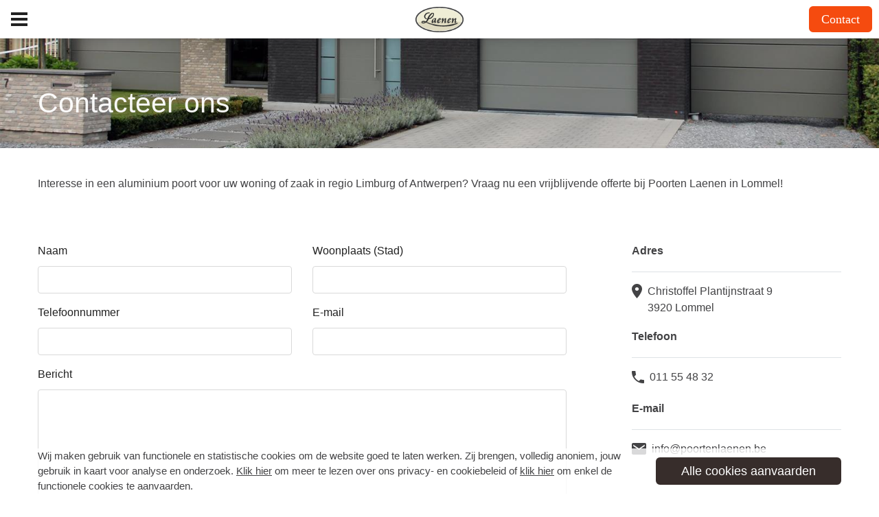

--- FILE ---
content_type: text/html; charset=utf-8
request_url: https://poortenlaenen.be/nl-BE/contact/aluminium-poort
body_size: 37788
content:


<!doctype html>

<html lang="en">
<head id="head">
    <!-- Google Tag Manager -->
    <script>
        (function (w, d, s, l, i) {
            w[l] = w[l] || []; w[l].push({
                'gtm.start':
                    new Date().getTime(), event: 'gtm.js'
            }); var f = d.getElementsByTagName(s)[0],
                j = d.createElement(s), dl = l != 'dataLayer' ? '&l=' + l : ''; j.async = true; j.src =
                    'https://www.googletagmanager.com/gtm.js?id=' + i + dl; f.parentNode.insertBefore(j, f);
        })(window, document, 'script', 'dataLayer', 'GTM-KN4K722');</script>
    <!-- End Google Tag Manager -->
    <!-- Google tag (gtag.js) --> <script async src="https://www.googletagmanager.com/gtag/js?id=G-C4XC9P27N4"></script> <script> window.dataLayer = window.dataLayer || []; function gtag(){dataLayer.push(arguments);} gtag('js', new Date()); gtag('config', 'G-C4XC9P27N4'); </script>

    <base href="https://poortenlaenen.be/" target="_self" />

	<title>
	Contacteer ons in verband met een aluminium poort
</title><meta charset="utf-8" /><meta name="viewport" content="width=device-width, initial-scale=1, shrink-to-fit=no" /><link rel="apple-touch-icon" sizes="57x57" href="/apple-icon-57x57.png" /><link rel="apple-touch-icon" sizes="60x60" href="/apple-icon-60x60.png" /><link rel="apple-touch-icon" sizes="72x72" href="/apple-icon-72x72.png" /><link rel="apple-touch-icon" sizes="76x76" href="/apple-icon-76x76.png" /><link rel="apple-touch-icon" sizes="114x114" href="/apple-icon-114x114.png" /><link rel="apple-touch-icon" sizes="120x120" href="/apple-icon-120x120.png" /><link rel="apple-touch-icon" sizes="144x144" href="/apple-icon-144x144.png" /><link rel="apple-touch-icon" sizes="152x152" href="/apple-icon-152x152.png" /><link rel="apple-touch-icon" sizes="180x180" href="/apple-icon-180x180.png" /><link rel="icon" type="image/png" sizes="192x192" href="/android-icon-192x192.png" /><link rel="icon" type="image/png" sizes="32x32" href="/favicon-32x32.png" /><link rel="icon" type="image/png" sizes="96x96" href="/favicon-96x96.png" /><link rel="icon" type="image/png" sizes="16x16" href="/favicon-16x16.png" /><link rel="manifest" href="/manifest.json" /><meta name="msapplication-TileColor" content="#ffffff" /><meta name="msapplication-TileImage" content="/ms-icon-144x144.png" /><meta name="theme-color" content="#ffffff" />

	<!-- Stylesheets-->
    <link href="../../cms/contentbox/box/box.css" rel="stylesheet" type="text/css" /><link href="../../cms/assets/minimalist-blocks/content.css" rel="stylesheet" type="text/css" /><link rel="stylesheet" type="text/css" href="../../css/style.min.css" media="all" />

    <!-- Lightbox -->
    <link href="../../cms/assets/scripts/simplelightbox/simplelightbox.css" rel="stylesheet" type="text/css" />

    <!-- Slider -->
    <link href="../../cms/assets/scripts/slick/slick.css" rel="stylesheet" type="text/css" /><link href="../../cms/assets/scripts/slick/slick-theme.css" rel="stylesheet" type="text/css" /><link rel="stylesheet" type="text/css" href="../../css/style_custom.css" media="all" />

	<!--
    [if lt IE 10]>
	<div style="background: #212121; padding: 10px 0; box-shadow: 3px 3px 5px 0 rgba(0,0,0,.3); clear: both; text-align:center; position: relative; z-index:1;"><a href="http://windows.microsoft.com/en-US/internet-explorer/"><img src="images/ie8-panel/warning_bar_0000_us.jpg" border="0" height="42" width="820" alt="You are using an outdated browser. For a faster, safer browsing experience, upgrade for free today."></a></div>
	<script src="js/html5shiv.min.js"></script>
	<![endif]
    -->

	<meta name="keywords" /><meta name="description" /><meta name="author" content="Tom Dirikx voor Nventive Identity Architects" /><meta name="date" />

    <style>
        #cookiebar {
            background: rgba(255,255,255,.8);
            position: fixed;
            left: 0;
            bottom: 0;
            width: 100%;
            z-index: 999;
        }
        .rd-navbar-top-panel.rd-navbar-static #afspraak-maken {
            visibility:hidden;
            position:absolute;
            top:0px;
            right:0px;
        }
        .rd-navbar-top-panel.rd-navbar-fixed #afspraak-maken {
            visibility:visible;
            position:absolute;
            top:9px;
            right:10px;
        }
    </style>

</head>
<body id="body">
    <!-- Google Tag Manager (noscript) -->
    <noscript>
        <iframe src="https://www.googletagmanager.com/ns.html?id=GTM-KN4K722" height="0" width="0" style="display:none;visibility:hidden"></iframe>
    </noscript>
    <!-- End Google Tag Manager (noscript) -->

	<form method="post" action="./aluminium-poort" id="form1" style="height:100%;">
<div class="aspNetHidden">
<input type="hidden" name="__EVENTTARGET" id="__EVENTTARGET" value="" />
<input type="hidden" name="__EVENTARGUMENT" id="__EVENTARGUMENT" value="" />
<input type="hidden" name="__VIEWSTATE" id="__VIEWSTATE" value="/[base64]/[base64]/[base64]" />
</div>

<script type="text/javascript">
//<![CDATA[
var theForm = document.forms['form1'];
if (!theForm) {
    theForm = document.form1;
}
function __doPostBack(eventTarget, eventArgument) {
    if (!theForm.onsubmit || (theForm.onsubmit() != false)) {
        theForm.__EVENTTARGET.value = eventTarget;
        theForm.__EVENTARGUMENT.value = eventArgument;
        theForm.submit();
    }
}
//]]>
</script>


<div class="aspNetHidden">

	<input type="hidden" name="__VIEWSTATEGENERATOR" id="__VIEWSTATEGENERATOR" value="CA0B0334" />
	<input type="hidden" name="__EVENTVALIDATION" id="__EVENTVALIDATION" value="/wEdAAt+2GyRMe+ExfA6sihrh6dfEKszCiDQKg+8Rh+u9GG0DOH8YLrqka11bWGfRwhI87kP9jcCyQGbRhZB3ZJSBZIvJcN88Xq4a/CJirmsO8MU0/7sPqtRtgpEqounPTL6EHrO9EEsRKhA3Kc17RjmmmevDL6xzW4NoYRFS/kmvX0uPuQPWbSgZZsYohVRpYazwktPuwa/S18HiurDfysmleVy/1dN3aDfV3DHBpsca/z7EC2AHX+G1UAfO6dXshBIiaNp5/C9saYrEnuZO75+7whH" />
</div>
		<input type="hidden" name="hdnUserLanded" id="hdnUserLanded" value="False" />
		<input type="hidden" name="hdnCID" id="hdnCID" value="aec0993c8910454ba906495277718488" />
		<input type="hidden" name="hdnCurrentDate" id="hdnCurrentDate" />
        <input type="hidden" name="hdnCurrentObjectId" id="hdnCurrentObjectId" />
        <input type="hidden" name="hdnCurrentObjectTitle" id="hdnCurrentObjectTitle" />
		<input type="hidden" name="hdnCulture" id="hdnCulture" value="nl-BE" />
		<input type="hidden" name="hdnUserId" id="hdnUserId" />
        <input type="hidden" name="hdnPageId" id="hdnPageId" value="637186577059754194" />

		<div class="is-wrapper page">
            
            <header class="page-head slider-menu-position">
				<div class="rd-navbar-wrap">
                    <nav class="rd-navbar rd-navbar-top-panel rd-navbar-light" data-lg-layout="rd-navbar-fixed" data-lg-device-layout="rd-navbar-fixed" data-xl-layout="rd-navbar-static" data-xl-device-layout="rd-navbar-static" data-xl-auto-height="true" data-xl-stick-up="true" data-xl-stick-up-offset="1px">
                    
                        <!--<div class="container is-container container-fluid is-content-1200">-->
                        <div class="rd-navbar-inner">
                            <!--
                            <div class="rd-navbar-top-panel">
								<div class="left-side">
                                    
									
									
								</div>
								<div class="right-side">
                                    <a id="lnkbtnNL_1" class="lang_selector" href="javascript:__doPostBack(&#39;lnkbtnNL_1&#39;,&#39;&#39;)">NL</a>
                                    
                                    <a id="lnkbtnFR_1" class="lang_selector" href="javascript:__doPostBack(&#39;lnkbtnFR_1&#39;,&#39;&#39;)">FR</a>
                                    

                                    <ul class="rd-navbar-top-links list-unstyled">
                                        
                                    </ul>
								</div>
                            </div>
                            -->
							<div class="rd-navbar-panel">
								<button class="rd-navbar-toggle" data-rd-navbar-toggle=".rd-navbar, .rd-navbar-nav-wrap"><span></span></button>
								<!--<button class="rd-navbar-top-panel-toggle" data-rd-navbar-toggle=".rd-navbar, .rd-navbar-top-panel"><span></span></button>-->
                                <div class="rd-navbar-brand" style="margin-left:0;">
									<a class="veil d-none reveal-xxl-block d-xxl-block" href="/home"><img width="141" height="75" alt="logo" src="./images/logo-big-color.png" /></a>
									<a class="reveal-inline-block d-inline-block veil-xxl d-xxl-none" href="/home"><img width="70" height="37" alt="logo" src="./images/logo-small-color.png" /></a>
								</div>
                                <div id="afspraak-maken"><a class="btn btn-danger" href="/nl-BE/contact" style="padding:3px 16px;">Contact</a></div>
							</div>
							<div class="rd-navbar-menu-wrap">
								<div class="rd-navbar-nav-wrap">
									<div class="rd-navbar-mobile-scroll">
										<!--<div class="rd-navbar-mobile-brand"><a class="reveal-inline-block d-inline-block" href="/home"><img width="70" height="37" alt="logo" src="./images/logo-small-color.png" /></a></div>-->
                                        <!--
                                        <div class="form-search-wrap reveal-block d-block veil-xl d-xl-none">
                                            <a class="btn btn-primary" href="#" style="text-transform:lowercase;padding:6px 16px;font-weight:400;" target="_blank">Afspraak maken</a>
                                        </div>
                                        -->
										<ul id="mnav" class="rd-navbar-nav big"><li><a href="/nl-BE/home"><span>Home</span></a></li><li><a href="/nl-BE/poorten-en-hekwerk"><span>Poorten en hekwerk</span></a><ul class="rd-navbar-dropdown"><li><a href="/nl-BE/poorten-en-hekwerk/moderne-poorten"><span class="text-middle">Moderne poorten</span></a></li><li><a href="/nl-BE/poorten-en-hekwerk/aluminium-poorten"><span class="text-middle">Aluminium poorten</span></a></li><li><a href="/nl-BE/poorten-en-hekwerk/houten-poorten"><span class="text-middle">Houten poorten</span></a></li><li><a href="/nl-BE/poorten-en-hekwerk/smeedijzeren-poorten"><span class="text-middle">Smeedijzeren poorten</span></a></li><li><a href="/nl-BE/poorten-en-hekwerk/schuifpoorten"><span class="text-middle">Schuifpoorten</span></a></li><li><a href="/nl-BE/poorten-en-hekwerk/industri%C3%ABle-poorten"><span class="text-middle">Industri&#235;le poorten</span></a></li><li><a href="/nl-BE/poorten-en-hekwerk/zwevende-poorten"><span class="text-middle">Zwevende poorten</span></a></li></ul><span class="rd-navbar-submenu-toggle"></span></li><li><a href="/nl-BE/ramen-en-deuren"><span>Ramen en deuren</span></a></li><li><a href="/nl-BE/oranjerie%c3%abn-en-decoraties"><span>Oranjerie&#235;n en decoraties</span></a></li><li><a href="/nl-BE/realisaties"><span>Realisaties</span></a></li><li><a href="/nl-BE/showgarden"><span>Showgarden</span></a></li><li class=" nvCustom"><a class="btn btn-danger" href="/nl-BE/contact" style="padding:3px 16px;">Contact</a></li></ul>
									</div>
								</div>
                                <!--
                                <div class="rd-navbar-search veil d-none reveal-xl-inline-block d-xl-inline-block pl-4">
                                    <a class="btn btn-primary" href="#" style="text-transform:lowercase;padding:3px 16px;font-weight:400;font-size:18px;" target="_blank">Afspraak maken</a>
                                </div>
                                -->
							</div>
						</div>
                        <!--</div>-->
					</nav>
				</div>
			</header>
            
            
			
                <div class="is-section is-light-text is-box is-bg-grey is-section-30 is-content-bottom is-align-left edge-y-1">
	<div class="is-overlay">
		<div class="is-overlay-color"></div>
		<div class="is-overlay-content"></div>
		<div class="is-overlay-bg" style="background-image: url(&quot;./upload/0wxCW165643.jpg&quot;);"></div>
	</div>
	<div class="is-boxes">
		<div class="is-box-centered is-opacity-95 is-content-bottom edge-y-1">
			<div class="is-container container-fluid" style="max-width: 1200px;">
				<div class="row">
					<div class="col-md-12">
						<h1>Contacteer ons<br></h1>
					</div>
				</div>
			</div>
		</div>
	</div>
</div>

<div class="is-section is-box is-content-top is-section-auto">
	<div class="is-boxes">
		<div class="is-box-centered is-content-top">
			<div class="is-container container-fluid" style="max-width: 1200px;">
				<div class="row" draggable="false">
					<div class="col-md-12">
						<p>Interesse in een aluminium poort voor uw woning of zaak in regio Limburg of Antwerpen? Vraag nu een vrijblijvende offerte bij Poorten Laenen in Lommel!</p>
						
						<div class="spacer height-40"></div>
					</div>
				</div>
				<div class="row" draggable="false"><div class="col-md-8"><div class="row nvMailform">
	<div class="col-md-12">
		<div class="row">
			<div class="col-12 col-sm-6 mt-3">
				<div class="form-group">
					<label class="form-label form-label-outside" for="contact-naam">Naam</label>
					<input name="naam" class="form-control form-control-has-validation" id="contact-naam" type="text" data-constraints="@Required(message=&quot;Gelieve dit veld in the vullen.&quot;)">
				</div>
			</div>
			<div class="col-12 col-sm-6 mt-3">
				<div class="form-group">
					<label class="form-label form-label-outside" for="contact-woonplaats">Woonplaats (Stad)</label>
					<input name="woonplaats" class="form-control form-control-has-validation" id="contact-woonplaats" type="text" data-constraints="@Required(message=&quot;Gelieve dit veld in the vullen.&quot; )">
				</div>
			</div>
		</div>
		<div class="row">
			<div class="col-12 col-sm-6 mt-3">
				<div class="form-group">
					<label class="form-label form-label-outside" for="contact-telefoonnummer">Telefoonnummer</label>
					<input name="telefoonnummer" class="form-control form-control-has-validation" id="contact-telefoonnummer" type="text" data-constraints="@Required(message=&quot;Gelieve dit veld in the vullen.&quot; )">
				</div>
			</div>
			<div class="col-12 col-sm-6 mt-3">
				<div class="form-group">
					<label class="form-label form-label-outside" for="contact-email">E-mail</label>
					<input name="email" class="form-control form-control-has-validation" id="contact-email" type="email" data-constraints="@Email(message=&quot;Gelieve een geldig emailadres in the vullen.&quot;)@Required(message=&quot;Gelieve dit veld in the vullen.&quot;)">
				</div>
			</div>
		</div>
		<div class="row">
			<div class="col-12 mt-3">
				<div class="form-group">
					<label class="form-label form-label-outside" for="contact-bericht">Bericht</label>
					<textarea name="bericht" class="form-control form-control-has-validation" id="contact-bericht" rows="5" cols="20" data-constraints="@Required(message=&quot;Gelieve dit veld in the vullen.&quot;)"></textarea>
				</div>
			</div>
		</div>
		<div class="row">
			<div class="col-12 col-sm-4 col-md-3 mt-3 text-left">
                    <!--Google captcha-->
                    <div class="form-group text-left">
                      <div class="recaptcha" id="captcha1" data-sitekey="6LekdQQsAAAAAAVNJ-SUDV7t0gyd0Vr1I4L79HwV"></div>
                    </div>
                    <!-- End google captcha-->
			</div>
		</div>
		<div class="row">
			<div class="col-12 col-sm-4 col-md-3 mt-3 text-left">
				<input name="btnMailFormSubmit" class="btnMailFormSubmit btn btn-block btn-danger" type="button" value="Versturen">
			</div>
		</div>
		<div class="row">
			<div class="col-12 mt-3 text-left text-danger text-bold">
				<span class="form-feedback"></span>
			</div>
		</div>
	</div>
</div></div>
					<div class="col-md-4 mt-3 inset-lg-left-80">
						<p><strong>Adres</strong></p>
						<div class="border-top my-3"></div>
						<div style="display: flex; flex-direction: row;">
							<div style="margin-right: 0.525em;"><i class="icon icon-xxs ion-android-pin"></i></div>
							<div style="display: flex; flex-direction: row;">Christoffel Plantijnstraat 9<br>3920 Lommel</div>
						</div>
						<p><strong>Telefoon</strong></p>
						<div class="border-top my-3"></div>
						<div style="display: flex; flex-direction: row;">
							<div style="margin-right: 0.525em;"><i class="icon icon-xxs ion-android-call"></i></div>
							<div style="display: flex; flex-direction: row;">011 55 48 32</div>
						</div>
						<p><strong>E-mail</strong></p>
						<div class="border-top my-3"></div>
						<div style="display: flex; flex-direction: row;">
							<div style="margin-right: 0.525em;"><i class="icon icon-xxs ion-android-mail"></i></div>
							<div style="display: flex; flex-direction: row;">info@poortenlaenen.be</div>
						</div>
					</div></div>
			</div>
		</div>
	</div>
</div>

<div class="is-section is-box is-section-40">
	<div class="is-boxes">
		<div class="is-box-centered">
<div class="is-overlay">
<div class="is-overlay-content"><div class='google-map-container' data-zoom='16' data-center='{&quot;lat&quot;:&quot;51.215560&quot;,&quot;lng&quot;:&quot;5.275910&quot;}' data-styles='[{"featureType":"all","stylers":[{"saturation":-80}]},{"featureType":"poi.business","elementType":"labels","stylers":[{"visibility":"off"}]}]'><div class='google-map'></div><ul class='google-map-markers'><li data-location='{&quot;lat&quot;:&quot;51.215560&quot;,&quot;lng&quot;:&quot;5.275910&quot;}' data-description='&lt;div class=&quot;nvGmap&quot;&gt;Poorten Laenen bv&lt;br/&gt;Christoffel Plantijnstraat 9&lt;br/&gt;3920 Lommel&lt;/div&gt;' data-icon='images/gmap_marker.png' data-icon-active='images/gmap_marker_active.png'></li></ul></div></div>
</div>
		</div>
	</div>
</div>



                

                

                

                

		        
			
            
            <div class="is-section">
			<footer style="clear:both;">
				<section class="bg-dark section-20 text-white pt-5 pb-0">
					<div class="container is-container container-fluid is-content-1200">
						<div class="row">
							<div class="col-sm-8 mt-sm-5 col-md-4 col-lg-3 mt-md-0">
                                <!--
                                <h6 class="text-uppercase text-spacing-60 text-white"></h6>
                                <div class="text-white"></div>
                                -->
                                <a href="default.aspx"><img class="footer-logo" width="199" height="143" alt="logo poorten laenen." src="/images/logo-footer.png" /></a>
							</div>

							<div class="col-sm-8 mt-sm-5 col-md-4 col-lg-3 mt-md-0">
                                <h6 class="text-uppercase text-spacing-60 text-white">Openingsuren</h6>
                                <div class="text-white" style="line-height:1.65em;">Open van 08:00 - 18:00<br />
Zaterdag van 09:00 - 12:00<br />
Zon- en feestdagen gesloten<br />
<br />
Zaterdag na 12u op afspraak!<br />
<a href="/nl-BE/contact">Ander tijdstip? Contacteer ons.</a></div>
							</div>
							
							<div class="col-sm-8 mt-sm-5 col-md-4 col-lg-3 mt-md-0">
                                <h6 class="text-uppercase text-spacing-60 text-white">Wat we doen</h6>
                                <div class="text-white" style="line-height:1.65em;"><a href="/nl-BE/poorten-en-hekwerk/moderne-poorten">Moderne poorten</a><br />
<a href="/nl-BE/poorten-en-hekwerk/smeedijzeren-poorten">Smeedijzeren poorten</a><br />
<a href="/nl-BE/poorten-en-hekwerk/houten-poorten">Houten poorten</a><br />
<a href="/nl-BE/poorten-en-hekwerk/aluminium-poorten">Aluminium poorten</a><br />
<a href="/nl-BE/oranjerieën-en-decoraties">Oranjerieën</a><br />
<a href="/nl-BE/ramen-en-deuren">Authentieke ramen en binnendeuren</a></div>
							</div>

							<div class="col-sm-8 mt-sm-5 col-md-4 col-lg-3 mt-md-0">
                                <h6 class="text-uppercase text-spacing-60 text-white">Contactgegevens</h6>
                                <div class="row no-gutters pt-0 mt-2 text-white">
	                                <div class="col-auto mt-0 mb-0 pr-2"><span class="icon icon-xxs mdi mdi-map-marker"></span></div>
	                                <div class="col-9 mt-0 mb-0">
                                        Christoffel Plantijnstraat 9<br />3920 Lommel
	                                </div>
                                </div>
                                <div class="row no-gutters pt-0 mt-3 text-white">
                                    <div class="col-auto mt-0 mb-0 pr-2"><span class="icon icon-xxs mdi mdi-phone"></span></div>
                                    <div class="col-9 mt-0 mb-0">+32 (0)11 55 48 32</div>
                                </div>
                                
                                <div class="row no-gutters pt-0 mt-2 text-white">
                                    <div class="col-auto mt-0 pr-2"><span class="icon icon-xxs mdi mdi-email"></span></div>
                                    <div class="col-9 mt-0"><a id="lnkWebsiteMail" class="text-white" href="mailto:info@poortenlaenen.be">info@poortenlaenen.be</a></div>
                                </div>
                                
                                <div class="row no-gutters pt-0 mt-2 text-white">
                                    <div class="col-auto mt-0 mb-0 pr-2"><span class="icon icon-xxs mdi mdi-facebook"></span></div>
                                    <div class="col-9 mt-0 mb-0"><a id="lnkSocialFb" class="text-white" href="https://www.facebook.com/pages/category/Construction-Company/Poorten-Laenen-1432214923766431/" target="_blank">Volg ons op Facebook</a></div>
                                </div>
                                <!--
                                <a class="icon fa fa-facebook icon-xs icon-circle btn-primary mr-2 mt-3" href="https://www.facebook.com/" target="_blank"></a>
                                <a class="icon fa fa-instagram icon-xs icon-circle btn-primary mr-2 mt-3" href="https://www.instagram.com/" target="_blank"></a>
                                -->
                            </div>
					    </div>

                        <div class="row mt-3 mb-0 pb-0">
                            <div class="col-12"><hr class="border-white mt-0 mb-0" /></div>
                        </div>

						<div class="row align-items-end small mt-0 mb-0 pt-md-0">
							<div class="col-md-9">
								<!--<span class="reveal-block reveal-sm-inline-block">Copyright 2019</span><span class="veil reveal-sm-inline-block">&nbsp;|&nbsp;</span><a href="http://www.nventive.be" target="_blank" class="text-white"><span class="veil reveal-md-inline-block">Ontwikkeld door&nbsp;</span>Nventive Identity Architects</a>-->
                                <small><span class="reveal-block d-block reveal-sm-inline-block d-sm-inline-block">Copyright 2017</span><span class="veil d-none reveal-sm-inline-block d-sm-inline-block">&nbsp;|&nbsp;</span><a href="http://www.nventive.be" target="_blank" class="text-white">Nventive Identity Architects</a></small>
                            </div>
                            <div class="col-md-3 text-md-right mt-0 pt-0">
                                <small><a id="lnkPrivacyText" class="text-white" href="\nl-BE\privacyverklaring">Privacy</a> - <a id="lnkCookieText" class="text-white" href="\nl-BE\cookieverklaring">Cookies</a></small>
							</div>
						</div>
					</div>
				</section>
			</footer>
            </div>
		</div>

		
	</form>

<div id="cookiebar" class="d-none">
	<div class="is-container container-fluid is-content-1200">
		<div class="row align-items-center justify-content-between">
			<div class="col-12 col-md-12 col-lg-12 col-xl-9 small">
                Wij maken gebruik van functionele en statistische cookies om de website goed te laten werken. Zij brengen, volledig anoniem, jouw gebruik in kaart voor analyse en onderzoek. <a href="/nl-BE/cookieverklaring"><u>Klik hier</u> om meer te lezen over ons privacy- en cookiebeleid</a> of <a onclick="consentMinOk();" href="javascript:void(0);"><u>klik hier</u> om enkel de functionele cookies te aanvaarden</a>.
			</div>
            <div class="col-12 col-md-5 col-lg-5 col-xl-3 mt-3 mb-3 mt-xl-0 mb-xl-0">
                <a class="btn btn-block btn-primary" onclick="consentAllOk();" href="javascript:void(0);">Alle cookies aanvaarden</a>
            </div>
		</div>
	</div>
</div>

<script type="text/javascript" src='./js/core_test.min.js'></script>
<script type="text/javascript" src='./js/script_test.js'></script>
    <script type="text/javascript" src='./js/script_custom.js'></script>

    <!-- Lightbox -->
    <script type="text/javascript" src="cms/assets/scripts/simplelightbox/simple-lightbox.min.js"></script>

    <!-- Slider -->
    <script type="text/javascript" src="cms/assets/scripts/slick/slick.min.js"></script>

    <script>
        function consentAllOk() {
            //console.log('Ok ik heb toestemming gegeven');
            //zet cookie waarin de consent is gegeven
            var cookieName = "CookieConsent";
            var cookieValue = "All";
            var cookiePath = "/";
            setCookie(cookieName, cookieValue, 30, cookiePath);
            //console.log('Ok, cookie is gezet');
            //pagina herladen, maar nu met marketingcookies
            location.reload();
        }

        function consentMinOk() {
            //console.log('Ok ik heb toestemming gegeven');
            //zet cookie waarin de consent is gegeven
            var cookieName = "CookieConsent";
            var cookieValue = "Min";
            var cookiePath = "/";
            setCookie(cookieName, cookieValue, 30, cookiePath);
            //console.log('Ok, cookie is gezet');
            //pagina herladen, maar nu met marketingcookies
            location.reload();
        }

        function setCookie(cname, cvalue, exdays, cpath) {
            var date = new Date();
            var dateTimeNow = date.getTime();
            date.setTime(dateTimeNow + (exdays * 24 * 60 * 60 * 1000));
            var expirationTime = date.toUTCString();
            document.cookie = cname + "=" + cvalue + "; expires=" + expirationTime + "; path=" + cpath;
        }

        function getCookie(cname) {
            var name = cname + "=";
            var decodedCookie = decodeURIComponent(document.cookie);
            var ca = decodedCookie.split(';');
            for (var i = 0; i < ca.length; i++) {
                var c = ca[i];
                while (c.charAt(0) == ' ') {
                    c = c.substring(1);
                }
                if (c.indexOf(name) == 0) {
                    return c.substring(name.length, c.length);
                }
            }
            return "";
        }

        $(document).ready(function () {
            var cookieName = "CookieConsent";
            //console.log('Waarde van de cookie is nu: '+ getCookie(cookieName));
            var cookieConsentValue = getCookie(cookieName);
            if (cookieConsentValue != "All" && cookieConsentValue != "Min") {
                showConsentBar();
            }
        });

        function showConsentBar() {
            $("#cookiebar").removeClass("d-none");
        }
    </script>

</body>
</html>

--- FILE ---
content_type: text/html; charset=utf-8
request_url: https://www.google.com/recaptcha/api2/anchor?ar=1&k=6LekdQQsAAAAAAVNJ-SUDV7t0gyd0Vr1I4L79HwV&co=aHR0cHM6Ly9wb29ydGVubGFlbmVuLmJlOjQ0Mw..&hl=en&v=N67nZn4AqZkNcbeMu4prBgzg&theme=light&size=normal&anchor-ms=20000&execute-ms=30000&cb=f8tna7rnwngv
body_size: 49657
content:
<!DOCTYPE HTML><html dir="ltr" lang="en"><head><meta http-equiv="Content-Type" content="text/html; charset=UTF-8">
<meta http-equiv="X-UA-Compatible" content="IE=edge">
<title>reCAPTCHA</title>
<style type="text/css">
/* cyrillic-ext */
@font-face {
  font-family: 'Roboto';
  font-style: normal;
  font-weight: 400;
  font-stretch: 100%;
  src: url(//fonts.gstatic.com/s/roboto/v48/KFO7CnqEu92Fr1ME7kSn66aGLdTylUAMa3GUBHMdazTgWw.woff2) format('woff2');
  unicode-range: U+0460-052F, U+1C80-1C8A, U+20B4, U+2DE0-2DFF, U+A640-A69F, U+FE2E-FE2F;
}
/* cyrillic */
@font-face {
  font-family: 'Roboto';
  font-style: normal;
  font-weight: 400;
  font-stretch: 100%;
  src: url(//fonts.gstatic.com/s/roboto/v48/KFO7CnqEu92Fr1ME7kSn66aGLdTylUAMa3iUBHMdazTgWw.woff2) format('woff2');
  unicode-range: U+0301, U+0400-045F, U+0490-0491, U+04B0-04B1, U+2116;
}
/* greek-ext */
@font-face {
  font-family: 'Roboto';
  font-style: normal;
  font-weight: 400;
  font-stretch: 100%;
  src: url(//fonts.gstatic.com/s/roboto/v48/KFO7CnqEu92Fr1ME7kSn66aGLdTylUAMa3CUBHMdazTgWw.woff2) format('woff2');
  unicode-range: U+1F00-1FFF;
}
/* greek */
@font-face {
  font-family: 'Roboto';
  font-style: normal;
  font-weight: 400;
  font-stretch: 100%;
  src: url(//fonts.gstatic.com/s/roboto/v48/KFO7CnqEu92Fr1ME7kSn66aGLdTylUAMa3-UBHMdazTgWw.woff2) format('woff2');
  unicode-range: U+0370-0377, U+037A-037F, U+0384-038A, U+038C, U+038E-03A1, U+03A3-03FF;
}
/* math */
@font-face {
  font-family: 'Roboto';
  font-style: normal;
  font-weight: 400;
  font-stretch: 100%;
  src: url(//fonts.gstatic.com/s/roboto/v48/KFO7CnqEu92Fr1ME7kSn66aGLdTylUAMawCUBHMdazTgWw.woff2) format('woff2');
  unicode-range: U+0302-0303, U+0305, U+0307-0308, U+0310, U+0312, U+0315, U+031A, U+0326-0327, U+032C, U+032F-0330, U+0332-0333, U+0338, U+033A, U+0346, U+034D, U+0391-03A1, U+03A3-03A9, U+03B1-03C9, U+03D1, U+03D5-03D6, U+03F0-03F1, U+03F4-03F5, U+2016-2017, U+2034-2038, U+203C, U+2040, U+2043, U+2047, U+2050, U+2057, U+205F, U+2070-2071, U+2074-208E, U+2090-209C, U+20D0-20DC, U+20E1, U+20E5-20EF, U+2100-2112, U+2114-2115, U+2117-2121, U+2123-214F, U+2190, U+2192, U+2194-21AE, U+21B0-21E5, U+21F1-21F2, U+21F4-2211, U+2213-2214, U+2216-22FF, U+2308-230B, U+2310, U+2319, U+231C-2321, U+2336-237A, U+237C, U+2395, U+239B-23B7, U+23D0, U+23DC-23E1, U+2474-2475, U+25AF, U+25B3, U+25B7, U+25BD, U+25C1, U+25CA, U+25CC, U+25FB, U+266D-266F, U+27C0-27FF, U+2900-2AFF, U+2B0E-2B11, U+2B30-2B4C, U+2BFE, U+3030, U+FF5B, U+FF5D, U+1D400-1D7FF, U+1EE00-1EEFF;
}
/* symbols */
@font-face {
  font-family: 'Roboto';
  font-style: normal;
  font-weight: 400;
  font-stretch: 100%;
  src: url(//fonts.gstatic.com/s/roboto/v48/KFO7CnqEu92Fr1ME7kSn66aGLdTylUAMaxKUBHMdazTgWw.woff2) format('woff2');
  unicode-range: U+0001-000C, U+000E-001F, U+007F-009F, U+20DD-20E0, U+20E2-20E4, U+2150-218F, U+2190, U+2192, U+2194-2199, U+21AF, U+21E6-21F0, U+21F3, U+2218-2219, U+2299, U+22C4-22C6, U+2300-243F, U+2440-244A, U+2460-24FF, U+25A0-27BF, U+2800-28FF, U+2921-2922, U+2981, U+29BF, U+29EB, U+2B00-2BFF, U+4DC0-4DFF, U+FFF9-FFFB, U+10140-1018E, U+10190-1019C, U+101A0, U+101D0-101FD, U+102E0-102FB, U+10E60-10E7E, U+1D2C0-1D2D3, U+1D2E0-1D37F, U+1F000-1F0FF, U+1F100-1F1AD, U+1F1E6-1F1FF, U+1F30D-1F30F, U+1F315, U+1F31C, U+1F31E, U+1F320-1F32C, U+1F336, U+1F378, U+1F37D, U+1F382, U+1F393-1F39F, U+1F3A7-1F3A8, U+1F3AC-1F3AF, U+1F3C2, U+1F3C4-1F3C6, U+1F3CA-1F3CE, U+1F3D4-1F3E0, U+1F3ED, U+1F3F1-1F3F3, U+1F3F5-1F3F7, U+1F408, U+1F415, U+1F41F, U+1F426, U+1F43F, U+1F441-1F442, U+1F444, U+1F446-1F449, U+1F44C-1F44E, U+1F453, U+1F46A, U+1F47D, U+1F4A3, U+1F4B0, U+1F4B3, U+1F4B9, U+1F4BB, U+1F4BF, U+1F4C8-1F4CB, U+1F4D6, U+1F4DA, U+1F4DF, U+1F4E3-1F4E6, U+1F4EA-1F4ED, U+1F4F7, U+1F4F9-1F4FB, U+1F4FD-1F4FE, U+1F503, U+1F507-1F50B, U+1F50D, U+1F512-1F513, U+1F53E-1F54A, U+1F54F-1F5FA, U+1F610, U+1F650-1F67F, U+1F687, U+1F68D, U+1F691, U+1F694, U+1F698, U+1F6AD, U+1F6B2, U+1F6B9-1F6BA, U+1F6BC, U+1F6C6-1F6CF, U+1F6D3-1F6D7, U+1F6E0-1F6EA, U+1F6F0-1F6F3, U+1F6F7-1F6FC, U+1F700-1F7FF, U+1F800-1F80B, U+1F810-1F847, U+1F850-1F859, U+1F860-1F887, U+1F890-1F8AD, U+1F8B0-1F8BB, U+1F8C0-1F8C1, U+1F900-1F90B, U+1F93B, U+1F946, U+1F984, U+1F996, U+1F9E9, U+1FA00-1FA6F, U+1FA70-1FA7C, U+1FA80-1FA89, U+1FA8F-1FAC6, U+1FACE-1FADC, U+1FADF-1FAE9, U+1FAF0-1FAF8, U+1FB00-1FBFF;
}
/* vietnamese */
@font-face {
  font-family: 'Roboto';
  font-style: normal;
  font-weight: 400;
  font-stretch: 100%;
  src: url(//fonts.gstatic.com/s/roboto/v48/KFO7CnqEu92Fr1ME7kSn66aGLdTylUAMa3OUBHMdazTgWw.woff2) format('woff2');
  unicode-range: U+0102-0103, U+0110-0111, U+0128-0129, U+0168-0169, U+01A0-01A1, U+01AF-01B0, U+0300-0301, U+0303-0304, U+0308-0309, U+0323, U+0329, U+1EA0-1EF9, U+20AB;
}
/* latin-ext */
@font-face {
  font-family: 'Roboto';
  font-style: normal;
  font-weight: 400;
  font-stretch: 100%;
  src: url(//fonts.gstatic.com/s/roboto/v48/KFO7CnqEu92Fr1ME7kSn66aGLdTylUAMa3KUBHMdazTgWw.woff2) format('woff2');
  unicode-range: U+0100-02BA, U+02BD-02C5, U+02C7-02CC, U+02CE-02D7, U+02DD-02FF, U+0304, U+0308, U+0329, U+1D00-1DBF, U+1E00-1E9F, U+1EF2-1EFF, U+2020, U+20A0-20AB, U+20AD-20C0, U+2113, U+2C60-2C7F, U+A720-A7FF;
}
/* latin */
@font-face {
  font-family: 'Roboto';
  font-style: normal;
  font-weight: 400;
  font-stretch: 100%;
  src: url(//fonts.gstatic.com/s/roboto/v48/KFO7CnqEu92Fr1ME7kSn66aGLdTylUAMa3yUBHMdazQ.woff2) format('woff2');
  unicode-range: U+0000-00FF, U+0131, U+0152-0153, U+02BB-02BC, U+02C6, U+02DA, U+02DC, U+0304, U+0308, U+0329, U+2000-206F, U+20AC, U+2122, U+2191, U+2193, U+2212, U+2215, U+FEFF, U+FFFD;
}
/* cyrillic-ext */
@font-face {
  font-family: 'Roboto';
  font-style: normal;
  font-weight: 500;
  font-stretch: 100%;
  src: url(//fonts.gstatic.com/s/roboto/v48/KFO7CnqEu92Fr1ME7kSn66aGLdTylUAMa3GUBHMdazTgWw.woff2) format('woff2');
  unicode-range: U+0460-052F, U+1C80-1C8A, U+20B4, U+2DE0-2DFF, U+A640-A69F, U+FE2E-FE2F;
}
/* cyrillic */
@font-face {
  font-family: 'Roboto';
  font-style: normal;
  font-weight: 500;
  font-stretch: 100%;
  src: url(//fonts.gstatic.com/s/roboto/v48/KFO7CnqEu92Fr1ME7kSn66aGLdTylUAMa3iUBHMdazTgWw.woff2) format('woff2');
  unicode-range: U+0301, U+0400-045F, U+0490-0491, U+04B0-04B1, U+2116;
}
/* greek-ext */
@font-face {
  font-family: 'Roboto';
  font-style: normal;
  font-weight: 500;
  font-stretch: 100%;
  src: url(//fonts.gstatic.com/s/roboto/v48/KFO7CnqEu92Fr1ME7kSn66aGLdTylUAMa3CUBHMdazTgWw.woff2) format('woff2');
  unicode-range: U+1F00-1FFF;
}
/* greek */
@font-face {
  font-family: 'Roboto';
  font-style: normal;
  font-weight: 500;
  font-stretch: 100%;
  src: url(//fonts.gstatic.com/s/roboto/v48/KFO7CnqEu92Fr1ME7kSn66aGLdTylUAMa3-UBHMdazTgWw.woff2) format('woff2');
  unicode-range: U+0370-0377, U+037A-037F, U+0384-038A, U+038C, U+038E-03A1, U+03A3-03FF;
}
/* math */
@font-face {
  font-family: 'Roboto';
  font-style: normal;
  font-weight: 500;
  font-stretch: 100%;
  src: url(//fonts.gstatic.com/s/roboto/v48/KFO7CnqEu92Fr1ME7kSn66aGLdTylUAMawCUBHMdazTgWw.woff2) format('woff2');
  unicode-range: U+0302-0303, U+0305, U+0307-0308, U+0310, U+0312, U+0315, U+031A, U+0326-0327, U+032C, U+032F-0330, U+0332-0333, U+0338, U+033A, U+0346, U+034D, U+0391-03A1, U+03A3-03A9, U+03B1-03C9, U+03D1, U+03D5-03D6, U+03F0-03F1, U+03F4-03F5, U+2016-2017, U+2034-2038, U+203C, U+2040, U+2043, U+2047, U+2050, U+2057, U+205F, U+2070-2071, U+2074-208E, U+2090-209C, U+20D0-20DC, U+20E1, U+20E5-20EF, U+2100-2112, U+2114-2115, U+2117-2121, U+2123-214F, U+2190, U+2192, U+2194-21AE, U+21B0-21E5, U+21F1-21F2, U+21F4-2211, U+2213-2214, U+2216-22FF, U+2308-230B, U+2310, U+2319, U+231C-2321, U+2336-237A, U+237C, U+2395, U+239B-23B7, U+23D0, U+23DC-23E1, U+2474-2475, U+25AF, U+25B3, U+25B7, U+25BD, U+25C1, U+25CA, U+25CC, U+25FB, U+266D-266F, U+27C0-27FF, U+2900-2AFF, U+2B0E-2B11, U+2B30-2B4C, U+2BFE, U+3030, U+FF5B, U+FF5D, U+1D400-1D7FF, U+1EE00-1EEFF;
}
/* symbols */
@font-face {
  font-family: 'Roboto';
  font-style: normal;
  font-weight: 500;
  font-stretch: 100%;
  src: url(//fonts.gstatic.com/s/roboto/v48/KFO7CnqEu92Fr1ME7kSn66aGLdTylUAMaxKUBHMdazTgWw.woff2) format('woff2');
  unicode-range: U+0001-000C, U+000E-001F, U+007F-009F, U+20DD-20E0, U+20E2-20E4, U+2150-218F, U+2190, U+2192, U+2194-2199, U+21AF, U+21E6-21F0, U+21F3, U+2218-2219, U+2299, U+22C4-22C6, U+2300-243F, U+2440-244A, U+2460-24FF, U+25A0-27BF, U+2800-28FF, U+2921-2922, U+2981, U+29BF, U+29EB, U+2B00-2BFF, U+4DC0-4DFF, U+FFF9-FFFB, U+10140-1018E, U+10190-1019C, U+101A0, U+101D0-101FD, U+102E0-102FB, U+10E60-10E7E, U+1D2C0-1D2D3, U+1D2E0-1D37F, U+1F000-1F0FF, U+1F100-1F1AD, U+1F1E6-1F1FF, U+1F30D-1F30F, U+1F315, U+1F31C, U+1F31E, U+1F320-1F32C, U+1F336, U+1F378, U+1F37D, U+1F382, U+1F393-1F39F, U+1F3A7-1F3A8, U+1F3AC-1F3AF, U+1F3C2, U+1F3C4-1F3C6, U+1F3CA-1F3CE, U+1F3D4-1F3E0, U+1F3ED, U+1F3F1-1F3F3, U+1F3F5-1F3F7, U+1F408, U+1F415, U+1F41F, U+1F426, U+1F43F, U+1F441-1F442, U+1F444, U+1F446-1F449, U+1F44C-1F44E, U+1F453, U+1F46A, U+1F47D, U+1F4A3, U+1F4B0, U+1F4B3, U+1F4B9, U+1F4BB, U+1F4BF, U+1F4C8-1F4CB, U+1F4D6, U+1F4DA, U+1F4DF, U+1F4E3-1F4E6, U+1F4EA-1F4ED, U+1F4F7, U+1F4F9-1F4FB, U+1F4FD-1F4FE, U+1F503, U+1F507-1F50B, U+1F50D, U+1F512-1F513, U+1F53E-1F54A, U+1F54F-1F5FA, U+1F610, U+1F650-1F67F, U+1F687, U+1F68D, U+1F691, U+1F694, U+1F698, U+1F6AD, U+1F6B2, U+1F6B9-1F6BA, U+1F6BC, U+1F6C6-1F6CF, U+1F6D3-1F6D7, U+1F6E0-1F6EA, U+1F6F0-1F6F3, U+1F6F7-1F6FC, U+1F700-1F7FF, U+1F800-1F80B, U+1F810-1F847, U+1F850-1F859, U+1F860-1F887, U+1F890-1F8AD, U+1F8B0-1F8BB, U+1F8C0-1F8C1, U+1F900-1F90B, U+1F93B, U+1F946, U+1F984, U+1F996, U+1F9E9, U+1FA00-1FA6F, U+1FA70-1FA7C, U+1FA80-1FA89, U+1FA8F-1FAC6, U+1FACE-1FADC, U+1FADF-1FAE9, U+1FAF0-1FAF8, U+1FB00-1FBFF;
}
/* vietnamese */
@font-face {
  font-family: 'Roboto';
  font-style: normal;
  font-weight: 500;
  font-stretch: 100%;
  src: url(//fonts.gstatic.com/s/roboto/v48/KFO7CnqEu92Fr1ME7kSn66aGLdTylUAMa3OUBHMdazTgWw.woff2) format('woff2');
  unicode-range: U+0102-0103, U+0110-0111, U+0128-0129, U+0168-0169, U+01A0-01A1, U+01AF-01B0, U+0300-0301, U+0303-0304, U+0308-0309, U+0323, U+0329, U+1EA0-1EF9, U+20AB;
}
/* latin-ext */
@font-face {
  font-family: 'Roboto';
  font-style: normal;
  font-weight: 500;
  font-stretch: 100%;
  src: url(//fonts.gstatic.com/s/roboto/v48/KFO7CnqEu92Fr1ME7kSn66aGLdTylUAMa3KUBHMdazTgWw.woff2) format('woff2');
  unicode-range: U+0100-02BA, U+02BD-02C5, U+02C7-02CC, U+02CE-02D7, U+02DD-02FF, U+0304, U+0308, U+0329, U+1D00-1DBF, U+1E00-1E9F, U+1EF2-1EFF, U+2020, U+20A0-20AB, U+20AD-20C0, U+2113, U+2C60-2C7F, U+A720-A7FF;
}
/* latin */
@font-face {
  font-family: 'Roboto';
  font-style: normal;
  font-weight: 500;
  font-stretch: 100%;
  src: url(//fonts.gstatic.com/s/roboto/v48/KFO7CnqEu92Fr1ME7kSn66aGLdTylUAMa3yUBHMdazQ.woff2) format('woff2');
  unicode-range: U+0000-00FF, U+0131, U+0152-0153, U+02BB-02BC, U+02C6, U+02DA, U+02DC, U+0304, U+0308, U+0329, U+2000-206F, U+20AC, U+2122, U+2191, U+2193, U+2212, U+2215, U+FEFF, U+FFFD;
}
/* cyrillic-ext */
@font-face {
  font-family: 'Roboto';
  font-style: normal;
  font-weight: 900;
  font-stretch: 100%;
  src: url(//fonts.gstatic.com/s/roboto/v48/KFO7CnqEu92Fr1ME7kSn66aGLdTylUAMa3GUBHMdazTgWw.woff2) format('woff2');
  unicode-range: U+0460-052F, U+1C80-1C8A, U+20B4, U+2DE0-2DFF, U+A640-A69F, U+FE2E-FE2F;
}
/* cyrillic */
@font-face {
  font-family: 'Roboto';
  font-style: normal;
  font-weight: 900;
  font-stretch: 100%;
  src: url(//fonts.gstatic.com/s/roboto/v48/KFO7CnqEu92Fr1ME7kSn66aGLdTylUAMa3iUBHMdazTgWw.woff2) format('woff2');
  unicode-range: U+0301, U+0400-045F, U+0490-0491, U+04B0-04B1, U+2116;
}
/* greek-ext */
@font-face {
  font-family: 'Roboto';
  font-style: normal;
  font-weight: 900;
  font-stretch: 100%;
  src: url(//fonts.gstatic.com/s/roboto/v48/KFO7CnqEu92Fr1ME7kSn66aGLdTylUAMa3CUBHMdazTgWw.woff2) format('woff2');
  unicode-range: U+1F00-1FFF;
}
/* greek */
@font-face {
  font-family: 'Roboto';
  font-style: normal;
  font-weight: 900;
  font-stretch: 100%;
  src: url(//fonts.gstatic.com/s/roboto/v48/KFO7CnqEu92Fr1ME7kSn66aGLdTylUAMa3-UBHMdazTgWw.woff2) format('woff2');
  unicode-range: U+0370-0377, U+037A-037F, U+0384-038A, U+038C, U+038E-03A1, U+03A3-03FF;
}
/* math */
@font-face {
  font-family: 'Roboto';
  font-style: normal;
  font-weight: 900;
  font-stretch: 100%;
  src: url(//fonts.gstatic.com/s/roboto/v48/KFO7CnqEu92Fr1ME7kSn66aGLdTylUAMawCUBHMdazTgWw.woff2) format('woff2');
  unicode-range: U+0302-0303, U+0305, U+0307-0308, U+0310, U+0312, U+0315, U+031A, U+0326-0327, U+032C, U+032F-0330, U+0332-0333, U+0338, U+033A, U+0346, U+034D, U+0391-03A1, U+03A3-03A9, U+03B1-03C9, U+03D1, U+03D5-03D6, U+03F0-03F1, U+03F4-03F5, U+2016-2017, U+2034-2038, U+203C, U+2040, U+2043, U+2047, U+2050, U+2057, U+205F, U+2070-2071, U+2074-208E, U+2090-209C, U+20D0-20DC, U+20E1, U+20E5-20EF, U+2100-2112, U+2114-2115, U+2117-2121, U+2123-214F, U+2190, U+2192, U+2194-21AE, U+21B0-21E5, U+21F1-21F2, U+21F4-2211, U+2213-2214, U+2216-22FF, U+2308-230B, U+2310, U+2319, U+231C-2321, U+2336-237A, U+237C, U+2395, U+239B-23B7, U+23D0, U+23DC-23E1, U+2474-2475, U+25AF, U+25B3, U+25B7, U+25BD, U+25C1, U+25CA, U+25CC, U+25FB, U+266D-266F, U+27C0-27FF, U+2900-2AFF, U+2B0E-2B11, U+2B30-2B4C, U+2BFE, U+3030, U+FF5B, U+FF5D, U+1D400-1D7FF, U+1EE00-1EEFF;
}
/* symbols */
@font-face {
  font-family: 'Roboto';
  font-style: normal;
  font-weight: 900;
  font-stretch: 100%;
  src: url(//fonts.gstatic.com/s/roboto/v48/KFO7CnqEu92Fr1ME7kSn66aGLdTylUAMaxKUBHMdazTgWw.woff2) format('woff2');
  unicode-range: U+0001-000C, U+000E-001F, U+007F-009F, U+20DD-20E0, U+20E2-20E4, U+2150-218F, U+2190, U+2192, U+2194-2199, U+21AF, U+21E6-21F0, U+21F3, U+2218-2219, U+2299, U+22C4-22C6, U+2300-243F, U+2440-244A, U+2460-24FF, U+25A0-27BF, U+2800-28FF, U+2921-2922, U+2981, U+29BF, U+29EB, U+2B00-2BFF, U+4DC0-4DFF, U+FFF9-FFFB, U+10140-1018E, U+10190-1019C, U+101A0, U+101D0-101FD, U+102E0-102FB, U+10E60-10E7E, U+1D2C0-1D2D3, U+1D2E0-1D37F, U+1F000-1F0FF, U+1F100-1F1AD, U+1F1E6-1F1FF, U+1F30D-1F30F, U+1F315, U+1F31C, U+1F31E, U+1F320-1F32C, U+1F336, U+1F378, U+1F37D, U+1F382, U+1F393-1F39F, U+1F3A7-1F3A8, U+1F3AC-1F3AF, U+1F3C2, U+1F3C4-1F3C6, U+1F3CA-1F3CE, U+1F3D4-1F3E0, U+1F3ED, U+1F3F1-1F3F3, U+1F3F5-1F3F7, U+1F408, U+1F415, U+1F41F, U+1F426, U+1F43F, U+1F441-1F442, U+1F444, U+1F446-1F449, U+1F44C-1F44E, U+1F453, U+1F46A, U+1F47D, U+1F4A3, U+1F4B0, U+1F4B3, U+1F4B9, U+1F4BB, U+1F4BF, U+1F4C8-1F4CB, U+1F4D6, U+1F4DA, U+1F4DF, U+1F4E3-1F4E6, U+1F4EA-1F4ED, U+1F4F7, U+1F4F9-1F4FB, U+1F4FD-1F4FE, U+1F503, U+1F507-1F50B, U+1F50D, U+1F512-1F513, U+1F53E-1F54A, U+1F54F-1F5FA, U+1F610, U+1F650-1F67F, U+1F687, U+1F68D, U+1F691, U+1F694, U+1F698, U+1F6AD, U+1F6B2, U+1F6B9-1F6BA, U+1F6BC, U+1F6C6-1F6CF, U+1F6D3-1F6D7, U+1F6E0-1F6EA, U+1F6F0-1F6F3, U+1F6F7-1F6FC, U+1F700-1F7FF, U+1F800-1F80B, U+1F810-1F847, U+1F850-1F859, U+1F860-1F887, U+1F890-1F8AD, U+1F8B0-1F8BB, U+1F8C0-1F8C1, U+1F900-1F90B, U+1F93B, U+1F946, U+1F984, U+1F996, U+1F9E9, U+1FA00-1FA6F, U+1FA70-1FA7C, U+1FA80-1FA89, U+1FA8F-1FAC6, U+1FACE-1FADC, U+1FADF-1FAE9, U+1FAF0-1FAF8, U+1FB00-1FBFF;
}
/* vietnamese */
@font-face {
  font-family: 'Roboto';
  font-style: normal;
  font-weight: 900;
  font-stretch: 100%;
  src: url(//fonts.gstatic.com/s/roboto/v48/KFO7CnqEu92Fr1ME7kSn66aGLdTylUAMa3OUBHMdazTgWw.woff2) format('woff2');
  unicode-range: U+0102-0103, U+0110-0111, U+0128-0129, U+0168-0169, U+01A0-01A1, U+01AF-01B0, U+0300-0301, U+0303-0304, U+0308-0309, U+0323, U+0329, U+1EA0-1EF9, U+20AB;
}
/* latin-ext */
@font-face {
  font-family: 'Roboto';
  font-style: normal;
  font-weight: 900;
  font-stretch: 100%;
  src: url(//fonts.gstatic.com/s/roboto/v48/KFO7CnqEu92Fr1ME7kSn66aGLdTylUAMa3KUBHMdazTgWw.woff2) format('woff2');
  unicode-range: U+0100-02BA, U+02BD-02C5, U+02C7-02CC, U+02CE-02D7, U+02DD-02FF, U+0304, U+0308, U+0329, U+1D00-1DBF, U+1E00-1E9F, U+1EF2-1EFF, U+2020, U+20A0-20AB, U+20AD-20C0, U+2113, U+2C60-2C7F, U+A720-A7FF;
}
/* latin */
@font-face {
  font-family: 'Roboto';
  font-style: normal;
  font-weight: 900;
  font-stretch: 100%;
  src: url(//fonts.gstatic.com/s/roboto/v48/KFO7CnqEu92Fr1ME7kSn66aGLdTylUAMa3yUBHMdazQ.woff2) format('woff2');
  unicode-range: U+0000-00FF, U+0131, U+0152-0153, U+02BB-02BC, U+02C6, U+02DA, U+02DC, U+0304, U+0308, U+0329, U+2000-206F, U+20AC, U+2122, U+2191, U+2193, U+2212, U+2215, U+FEFF, U+FFFD;
}

</style>
<link rel="stylesheet" type="text/css" href="https://www.gstatic.com/recaptcha/releases/N67nZn4AqZkNcbeMu4prBgzg/styles__ltr.css">
<script nonce="7LgbeL_Oh_tVopmVtOb70Q" type="text/javascript">window['__recaptcha_api'] = 'https://www.google.com/recaptcha/api2/';</script>
<script type="text/javascript" src="https://www.gstatic.com/recaptcha/releases/N67nZn4AqZkNcbeMu4prBgzg/recaptcha__en.js" nonce="7LgbeL_Oh_tVopmVtOb70Q">
      
    </script></head>
<body><div id="rc-anchor-alert" class="rc-anchor-alert"></div>
<input type="hidden" id="recaptcha-token" value="[base64]">
<script type="text/javascript" nonce="7LgbeL_Oh_tVopmVtOb70Q">
      recaptcha.anchor.Main.init("[\x22ainput\x22,[\x22bgdata\x22,\x22\x22,\[base64]/[base64]/MjU1Ong/[base64]/[base64]/[base64]/[base64]/[base64]/[base64]/[base64]/[base64]/[base64]/[base64]/[base64]/[base64]/[base64]/[base64]/[base64]\\u003d\x22,\[base64]\\u003d\\u003d\x22,\x22FMKnYw7DmMKlK13CvcK9JMOBN1DDvsKHw59CBcKXw6dowprDoHh3w77Ct0vDol/Ck8K9w6PClCZYGsOCw44pZQXCh8KLGXQ1w7QAG8OPcgd8QsOFwrl1VMKlw5HDnl/[base64]/DmMOXwp7CtcOPYgg3w43CnsOhw4XDpzIPND5+w4/DjcOvCm/DpHXDlMOoRUPCo8ODbMK6wrXDp8Ofw6XCpsKJwo1Yw509wqdWw5LDpl3Cs37DsnrDkMKXw4PDhxB7wrZNT8KHOsKcKMO0woPCl8KDd8KgwqFFD250GcK9L8OCw44VwqZPccK7wqALSitCw55QcsK0wrkPw7HDtU9fcgPDtcOKwr/Co8OyNBrCmsOmwpo1wqErw4ZeJ8O2UENCKsOPQcKwC8OmBwrCvlI/w5PDkX0Pw5BjwpEEw6DCtHUMLcO3wqTDnkg0w6LCglzCncKePG3Dl8OYJ1hxTEkRDMKowqnDtXPCnMOSw43DskHDh8OyRCbDmRBCwqhLw65lwqDCgMKMwogyCsKVSTPCjC/CqhrCmADDiWUlw5/DmcK3EDIew40tfMO9wrUAY8O5ZnZnQMO7PcOFSMOBwrTCnGzCikYuB8OOAQjCqsK/wpjDv2VVwo59HsOdLcOfw7HDpCRsw4HDmFpGw6DCkcKGwrDDrcOdwqPCnVzDgihHw5/CmTXCo8KAAmwBw5nDisK/PnbClMKtw4UWAlTDvnTCtMKFwrLCmx4hwrPCui3CpMOxw54GwrQHw7/DtikeFsKaw4zDj2gTBcOfZcKWHQ7DisKnYizCgcK5w4crwok0BwHCisOswpc/R8Orwoo/a8O3S8OwPMOjGTZSw50hwoFKw7nDiXvDuRrCvMOfwpvClsKVKsKHw6LCuAnDmcOgT8OHXEUlCywmOsKBwo3CvigZw7HCuH3CsAfCuBVvwrfDicK2w7dgCU89w4DCmXXDjMKDAFIuw6VLW8KBw7cLwpZhw5bDp3XDkEJ8w6Ejwrcww7HDn8OGwo/DpsOZw4EPDMKhw5HCsyHDgsOieXrCuVnCncObMzjCjsKpQHHCqsOiwpAZIQw0wqnDhEozf8ODWcOGwrfCuTHChMKCAcOzwqfDqD9PMT/CsT3DisKuwpt+w7vCr8OEwrLDjQrDrsKYwoXCuTERwo/CkSfDqMK5JScdOyjDk8KDWnnDm8KDwpUFw6XCtR0pw7p8w4TColHCgsOEw4nChMOwNMO3KMOWLMO5IcK9w4pkV8Ksw6XCh1lTZ8OwB8KdSsOmH8O2KRvCj8KpwrkBcD3Cqj/DkMKRw5LDig87wpVnwrHDmjTCqlBjwpfDosK9w5/DmGZWw5B4T8KhKMKXw4dtZMKkBHMfw7nCqirDr8KpwpoRPMKgBgscwrksw6c0OGHDiBsow6QPw5Rlw7zCiUjCjC5rw5bDjCIKKnzChWRFwovDl37DklvDlsKdWEQow6LCuCvDkT/Dr8Kww4fCkcKQw5Z+wohlCArDm1VVw47CisKVJsKlwoPCusKDwpogD8O2LsO9wrFmw6IiSxMCaizDusOew7/DhgHCqkrDllnDtmI5b2ksXzfChcKTdW4Nw4PCm8KLwotRDsOvwol5azHDuVoIw7LDgcO5w4jDlGE3fT3CpVtAwpoTHsODwofDkgPDqsOwwrUtwrY8w4Bow7Quw7HDusOhw53CgcOdIcKOw6hTw4XCmjAafcObPsKJwq3DpsK7w5rDhcK1WsOEw6vDvhQRwqU+wo4OXT/DkwHDuAd6JSgEw7sCZcKiEMOxw65yNMOSOsOvP1kKw5LCvMOYw5/CkW7DsiLDon5Cw6VfwphTwqbChCt6wpXChxApD8K2wrNywrfCoMKcw5oXwochI8KOQUnDgV1QAMKBIB8gwoHDpcODR8OPPVJrw7FETMKCJMKUw4R6w6bCjsO2UTQCw48Fwr7CvijCvMO/MsOJNjjCvcKgw5UNw5YEw4PCi2zChEgpw4EBEX3DigcFQ8Oewp7CpgsGw5HCtMKARhkHwrbCtcO2woHCp8OmfBILwpkVwofDtmAvQUjCgDPDosObwrDCvRZNBsK6BMOLwqTDu3bCtQLDucKiOGUGw7N+HmLDjcOOEMOBw67DtEDCmsK6w7RmY2Z/w6TCrcOjwrE3w5PDuDjDowvDpmQpw4TDhMKsw7fDosK2w4DCqQoMw4cMSsKzAlHClTnDjFsDwq0KKFcNIsKKwrtxBm0maVbCviPCqcKCAcKwR0zCjhIRw79Kw47CnWdww7A7TyLCqMK0woddw73CjMOEbXYMwqDDlMKow4hHEMOAw7x2w47DhsO5wpIew7Z/w7DCosOhXy/[base64]/[base64]/w6bDnRnCrsOJeFpDwqM7PnHDrsObwqTCqsOVwqTCoMKiwq/DkCI5wpTCtlnCmsKFwqIeQi/DnsOlwpPCo8KFwr9EwojDiA0pTDjDoxbCoXAjYmLCvgUAwpXCrSEJE8K5OHxUW8KgwobDjcOYw53DgkM6bMK/CMKFHcOxw7UUB8KjLsK4wrrDlWrCtcOwwqhWw53CgScYTFDDksOTwoVHG2cSw518w70uYcKWw4XCvFItw7xcGgvDqMOww5x/w7XDpMK1e8KkbSZMAzVed8OHwqLDl8KyQBhHw6ACw4jCsMOtw440w6XDnCYYw6PCnBfCoHPCk8KMwqQEwr/CsMOdwpNYw4DDncOlw7zDmMO4b8OYNWjDnW8tw4XCtcKRwohEwpzDuMOmwrgFACfCscOcw6NUw7ZYw5bDrwVVw5xHwpvCk2QuwoF8PALCg8KGwp9XAjY2w7DCkcOAGwpfbMKEw40Bw5d/aRB5OcOUwoErFmxLczkrwq1+UMKfw7oJwpwjw5XDoMKHw4J9O8KvSDLDtsOOw7nDqcKsw5taVsOkX8OIw5/Cqh9qWMOUw77Dq8KwwrgCwpPDuQ0/[base64]/[base64]/Dq2oVcMOuY8Kgw75iw41dMXJgw5VpwqxuTcO2TMKXwoFlPMOLw6nCnsK7LRdWw4xBw43DiHB/w77Dq8K7G2/DgMKEw5sPPsO3C8KPwoPDkcOIAsOjYxl9wo8dC8OUZ8KUw5DDlAVhwo5qIzZLwoPDjcKfIMOXwqEew7zDj8OKwofDgQVRMcKIYMOAI0/DrEXDrcOXw6TCvcOjwpXDu8OnAXZvwrV3URxgQsOvcSbCgcObbMKvTsKmw6HCq2vCmycxwpliw5duwr/DkU1fHsOcwojDmlBaw5B5G8KSwpzDtMOmwqx5HsK4NiIywrjCo8K/VsK4VMKuIcKqwp8Tw5rDlnQIw7lzKDhhw4vDucOdwpbCnHR7O8Ocw7DDmcK9YcODM8KQQyYbw5BFw4XChsK+wpXChcOmFsOewqVpwpwVfcODwpLCpldhRsKDPMOkw409ADLDnw7DrAzDohPDjMOkw5ZWw5HDgcOEw6ltDD/[base64]/DrzXDi8OYw7MRD3fDgjB7VsKlwrsRwqnCqsKpwp44wrhJCcO7YsKpwrpqWcKHwpDCqMOqwrBpw4Vcw48QwqBpIcO3wqZqEBjCrV4Aw6/DoQLCmMOfwrsvR1/ChwNmwoc/wqA2OMOnRsOawoMdw6FBw7dQwqBMQk/DrnfDmyHDvgdNw4/DssKHdcOZw53CgsKnwr/[base64]/[base64]/[base64]/DmhJfHDJjK8K/PsKyw7wWwp1fUcKuKHUvwofCjEXDg1HCi8KWw6HCtMKQwrwGwoJ4ScO4w4fDisK2WGnCrDlAwq3DtHd9w6cWfsONRMOjDQcKwrBGcsO4wpXChcKgMsKjBcKmwqFnNUbCicOBMcKkQsKMFC42woRqw58LZ8OJwqbCgsOqwqJ/JsK4bxRYw7gZw6nDl3fDmMKjw7QKwpHDksOLM8KyCcK7by9sw713aTPCiMOGEk4Sw4jCoMKOJcKuLRHCoyrCsD0Rb8KjT8O7ScO+IsO9Z8OkN8KEw6/CrDjDiELCicKnPk/[base64]/DgzzDlTrDmsO9bj7CqcOeEcOMwr7DoV3Dh8K/wpVLYsKiw7Q0BsOIbsOhwqYtMMKow4fDhMOtRhjCs3bDs3IqwrAof1NkNzDDsnPDucOUXyRpw6k+wo5Tw5fDucKgw7EqBsKZw6hVwoIdwpPCtz3CuHXCosK8wqbCrHfCrsKZwrLCuSXCiMOIUsKeKkTCsSjCiEXDgMOUMHxnwrjDrMOSw459SRFiwpPDtF/DuMKIZhzCnMOrw6DDvMKwwqTCncK/wpdLw7jDv0nCsn7Dv07CrsO9LS7Dj8O+H8OgRMKjMHVvw43CsXLDnQwUw6/CjcO/w4ZpGMKKGgN5L8KZw50MwpnCmcOyHMKNX0p4wqHCq07DvkkuDzrDksOlwrFhw4VLwr7Cg2/ChMOhSsOkwpsNO8OXA8Kgw77DlGMbAMOda2TCpBbDjRMZXsOgw4bDsH4wWMKcwr5SDsOgQjDCnMKFJMKnYsOPOQjCgMOxM8OIOyZTbjHDgsOPA8KmwokqPk43wpYLWMK9wrzCt8Ksb8OewqMZTQzDp27CgQhbMMKKcsOjwo/[base64]/OCJBwrUsVV9Owqojw6xXXXnChsOwwqFkw5MCTD7CscKDVCDCnUEdwojDgMKNSwPDm3g2wpfDs8KKw5LDssKrw4wUw5lURWgPGsKlw5fCoDPDiTFvcC/DusOGVcOwwp7Dm8Kmw4HCnMKnw6XDihVzwrpwOcKbcsKGw4fCmGg3wosDasOwMsOPw5/[base64]/ClMOlMMOdw6cRYMOLB0IPGxXCo8KsKGfCjQFLYsKKw5jCrcKkKcKqJ8KScibDgsO1w4LDqRrDsGQ/QcKiwrnDq8OKw79Dw50bw5vCnBPDpzV2WMOfwofCksKoHxR9VsKBw6Vdw7TDpVXCvcO7f0YPw6cnwoxiUcKufQIOQ8OqS8O9w5/CtR5MwplGwr/ChU4fwoc9w4nDpMKwdcKlw7fDqjVOw4BnFjIsw4zDjcKZw7HCicK/TV3CuX7Ci8KGOxkUCiLDq8K6GcKFSRNEKx0RGXvDoMOuGGcUA1ppwr/DrQ/DpcKXw7Zcw7jCmWAAwq4cwqxPWXzDjcK7F8OSwoPCksKMUcOOV8OpOgl8IStvJRpswp3DpEPCul5zGAzDvcKgPWHDrMKGfXDCnQA/a8KqSRHCmcKwwqXDqnISesKWOMOywoIOw7fCscODew9kwrnCp8OOwqwjcD3ClMKtw5QRw4jCgMOZesOJXSFPw7jCusOJw7d1wpjCnGbDqhEMRsKvwqs/PzwlGMKvBMORwpLCicK7w4jDjMKIw4U1wrXCqsOiGsOtAsOvcwPDrsOFw75Mw78hw4ABByHCly/CjAZdJsOeOWbDn8ObC8OJGlbCucOCAcOHfHHDiMOZVjbDmTrDqcOuMMK3KTLDmsKQb24XLil/R8OrNCQJw4ddVcK8w7kbw5LCnSEQwrPClsORw6/DqcKfNcOadz83DRU3UgTDp8OgI3xXCcKjR3DCt8Kew57CsWsfw4PCtcOrAg02wq4SGcKWYsKHYhLCgcK8woJrF0vDocOnKMKYw7EQwpfDljXCnR3DmiFuw6Y7woTDl8Ouwp4+P3TDmsOowpnDvQ5fwrzDv8KNLcK6w5jDqDTDosO5w5TCi8KfwrrDq8O4wrjDkX/DvsOaw41OShdhwrbDoMOKw4bCkykBPS/Ci2tfZcKRAsO8wofDisKAwoVtwol0A8OUWSXCtzXDilvDmMKWYcOJwqVpbsOkRsODw6DCv8O/PcOLRcKpw73CkEosPsOubTbClFvDsnjDnRgqw5YqAG7DscOGwqTDpMK2BMKqBcK9e8KtW8KmBFNyw6QjaWcJwoLCiMOPDCfDg8KeEcONwqM0wrszdcOQwq/DrsKXPcOUXA7DiMKKJSlnSmvCjw4Ww68yw6PDs8OYTsKCbMK5wrFKwqEtKHtiPFHDisONwpvDnMKjYGZvUcOUPgAGw4AlPUoiAsOjXMKUfTbCl2PCqCdDw67Dp03Dq1/CkWQow5cMSjMZL8KSXMK1aQ5YLiJrJsO+wpzDux7DosOqw7bDul7CqMKQwpceDVbCusKhBsKFImo1w7VfwpHCvMKmwqzCqsKsw5tfScOiw59eX8OeE2RgUELCoXrCoBnCtsOYwq/Co8Kjw5LDlhFvb8OoT1TCssKjwp9wZHHDn3nCoFbDuMKEw5XDiMO7w7U+EWfClWzCo1JgUcKhwq3DrnbDu27Crz5JDMKyw6k3KRAxF8KYwqoKw4DCjMOVw4JWwprClSF8wo7DvwjCocKNw6tURW/CpzHDg1bDrhrDp8Kiwp9Nw6bCq31mF8OkbgPDvR5zGh3CqC7DucOJw5HCucOTw4PDlArCnwEZXsO/wpfCksO3fsK/w5hiwpTDvsK2wqhOwqROw6tJLMOgwrBIUcKHwq8Rw5AyZcKww4lEw7LDlRF9w5jDpMKPXU3Cs35KOxLDj8K1RcODw6TCn8OtwqcqK0LDksOtw4PCt8KCdcKxLkbDq1ZFw7xnw5jCosK5wr/CkMKAcMKBw6Zqwp4nwo/CocOcfX1sRFAFwq1+w4IhwqrCpcKkw7XDvxjDhkzDh8KPLy/Co8KAScOhJMKaZsKeSDjDmsOqwoQPwobCpVRnXQvCgMKOw7YLf8KASG3CoRrDgVMZwrNZSgVjwrppYcOlPF3CnRDDicOAw5NywpcWw5HComvDm8KdwrxZwoR5woJuwr0faiXCmsKhwqwNK8K0XMOEwqVRWEdYFgBHI8KOw7kkw6vCh0s2wp/DuUBdUsKMOMOpVsKmeMK9w4B5O8Ofwp00wq/DrypFwoU8NcK2wpUQA2lDwqwXBULDqERzwrB+LcOUw5rCjMK6OHRUwr9kFhvCgijDrMOOw7oywr94w7/[base64]/DncKhdcKHw5hvXFDCuWB8Zk/Dm8OVw7jCvjzCnB7CoWzCocOuDgx4TcKpdi9yw4wvwr3Cv8O7C8KeNsKjfiBJwqPClXcTYsK5w5vChMKPBcKXw5bClsOQRnEbA8OYHsKAw7fCvXTDicO1cGvDrcO/RTrCmsOzRC0owqtFwqsowrXCk1LDlcOlw7w1ZMOrDsOPLMK/[base64]/Dlkwdwqt6w5EZScO6w4dzHznCvWDDv8KCw4tAJ8KTw5JLw4pmwrp6w7BawqRrwpvCksKSV2TClGAkw7E3wqTCvmLDk1Zew6JHwqRzw7YVwoPCpQU4d8OydcO+w7/[base64]/CoAcXAwbDu8O+WMKAwpbClC9bwoVvwoPCucKxScOyw57CpHLCvBc6w5rDljl2wpHDosKRwrXDl8KXQ8KfwrbDlEnCsWTCi2s+w6nDgGvCucKQOVA6bMOGw4PDoA5rFh/Du8OET8OGw6XDvHfDpcKvacKHGEBYFsO7DMOaShEeeMOPMsOJwpfCqcKCwqvDn1ddw7RiwrzDisOXOsKPCcOaE8OFH8OnesK0w7vDvm3CkE3Dk358F8Kgw6nCtcODwo7CuMKVR8OFwpjDmU0CJjLCkCzDhh1SJsKPw5/DrznDqWQ5GcOlwrx6w6drWwXCn1U5VcKdwoDChMODw5pHccKsFMKAw7d2wq0vwqrCiMKqwpcaemDClMKKwrAMwrIyNMOFesKTw53DjCk6KcOiCMKpw5TDqMOkUi1Iw67DgSXDvyPDjhZCLGUaPCDDnsOMQAItwqHCjk/DmH3CmMK2w5nDp8O1RWzCmRPDnmBNXHXDulTCijvDv8OYG03CpsO2w7zDtSNzw49DwrHDkzbCisORBMOow5XDlMOcwo/CjBR/[base64]/[base64]/GQAvSmPCtcK0wocswrrDrl/DscKORMO3w7pYHsKdw7DCosKkHifDukvCgsKWTcO0wpLCiRfCv3ETCMKXdMKOwqPDhGPChsKnwrTDvcOWwoFVW2XCvsKXNFcIUcO5wq0/[base64]/Z8O1fRJsw7/DiMOaw7PDvhAHwrUWw5wzwpjDg8KGKEkowpjDpcKsQ8OBw6cYPDLCjcOPEQk7w5R5TMKTwoXDnBzCqkXDhsOODxzDsMKgw5DDucO8N0/Cj8KTw71ZNx/Ct8KYw4QNwqrCggsgV3nCg3HCuMOJSyzCscKoFQVkEMO9AcK9BcO4w5YOwqnCuWtxOsK1QMOCBcKmQsOhHzLDt3vCqFbDt8K2DMOsZMK5w4ZpW8KMVcOLw6s4w50rWAkNQ8KcVxHCiMK/[base64]/CjsO+w47CkXsew4PCultiw5/DvzDDiSgGDTrDqMKiw4fCn8KDwpBVw5/DlyPCicOHw5bCmVHChgfCisO0Tw9PG8OWwqdMwqTDmlttw51NwrN/PcOdwrYOTybCp8Kkwqx6wroTQMOEVcKLwrpFw70yw6REw4rCsifDtcO3Y1vDkgBcw5HDssOEw452JHjDoMKow7huwr5AWB7DnVNlwp/[base64]/Cm8K+fUt0KcOowoVwH1BkFMK/YUjCllTDiy12cG7Dmwpmw6lIwqcyCh0Je0nDkMOew7tJLMOEJQQNBMO6dyZvwo4Uw53DpHVHHkbDrBnChcKtBsKywqTCgENGX8OuwrpkfsOaCwrDi1YpLXA+JEPDs8OWw5XDv8KnwofDpcOLU8KdXFcAw4fCnXZow4gbacKESEXCq8KNwpfChMO8w4/DhMOPLcOLBsO2w53DhyrCqMKcw6hKbBddwqbDh8KXa8OTIcOJFcO1w7JiTgRKHjMdZRnDjAvDoAjCvsKnwqLCoVHDsMOudMKVRcO7Dhwlw7AuEnMqwowPwpnCgsKlwqt/TwHDscOnwpLDj07DrcK3w7ltesOtw5hdF8OJOmPCiTIZwo93eB/DowrCiV/CkMOCMcKBOEHDosO+wrTDoUhYw57CnMOYwoLDpcKnWsKjeG5dCsKHw6VnHgbCsFvCiWzCqcOnFEQ/wpZTJyNMdcKdwqHCnMOYakjCtgwjWSwZPEDDu04UHD7DrXDDkDN8Am3CnsOwwoLDhMKowrfCilsWw4HCg8K4wp8+O8OaesKFw5Y1w4plw4fDhsOFwqUcI3JuTcKzeC4fw4puwrRRTB9TZRbCvFPCpcKpwrY+Ph86w4bDtsOGw6s4w4rChsOCwpdFZcOLR2PDtQQec2/DhnfDpcO6wqAPwp1ZJjBbwq/CqgFNdXx3QsOBw6zDoRHDkMOOKMOdIQVrZVTCl0XCosOKw5HCnSnDlMO1ScKlwqI5wrjCqcOWw6gDScOpFMK/[base64]/DoQh+VVrDjMOmw5HCvsKLwqrDg8KUwrrCsSPDgmFiwohow4zCrsK5wqHDnsKJwpPCp1XCo8OIE306ZCtTw7vCphPDpcKaScOSPcONw53ClsOXNMKlw7rCm1DDp8OFb8OqYR7DvlQ+wpNywphMRsOqwr/[base64]/JmLChHcaHMO9P2LCiMONAsKtcBthBG7DosKjTVBcw7PCoCTChMO+eSjDo8KELXNqw45+wo4qw7Asw7ctXMOKAUnDksOdFMOcLndnwp/DiS/[base64]/w7BwwpAhwrchQMO9w4wWw4Ebw69kwqLCvcOQwoFHFXfDtcK8w4oRUcKnw4cdwocaw7bCsXzClmJ/wr/DgsOqw6trw4QdMsKGHcKSw7LCuS7CuF7Ck1fDo8K4DsKuMMOeP8KgEcKZw4tew7LCocK2w4LDu8OHwpvDksKXVigFw4lhfcOSHTTCnMKUTlXCv0AAVcO9P8OYesK9w7l0wp8Aw5hYwqdwFnFdah/CtiALwrPDq8O5egTDo1/DrsOwwqM5w4TDtlPCrMO/TMK5YTgZHcKSUMKvaWbDlWPDpkpqXMKBw7/Ds8KzwpTDixTDj8O7w5XDlHDCtwZGw4Mpw7IMwoJqw7bDk8KLw4bDj8O5w4kiQA0YKn3DocO/wqsSdMKUTWQCw58aw77CuMKDwqwFw5l8wpXCiMOzw7LCj8OKw5cLLE3Dum7CmwFyw7gaw7tGw67Duxs/wq8dE8KkCcOfwr7CghVQX8K8G8Oqwpx4w5tVw7pOw6XDq0EzwoBhLRhCJ8O3fcOTwoDDq3gtW8OAI0hWJH9lPQY3w4bCqMKqw5Fyw7dIVh0dWsK1w4FAw50hwoDClylYw4LCqUw9wo7CuSsvIwE0aiZ8eDZmw7g2W8KXfcK3Tz7Dj0fChcKKw7o+dB/[base64]/[base64]/Cpj/CgBkQZsKlwqYMP8K3X2DDs2xnw4jDusO7J8KRw7DCknbDssKsKTTCkA/DicOVKcOZZMOHwqfDhMKNAcOyw7TDmsKzw7nDmAPDrMOqCxBWT07CvhZ5wqI+w6c9w4zCslV7KMK5X8O3FcK3wq0NQ8O3wpDCucKuBTbDr8Kxw6Y2FMKHclRyw5NWI8OHFSUBDXETw40ZXRFkQ8OoWcOLRMKiwq/CpsOkwqN/w5s2cMOcwoxlSXYhwpjDk3wpGsOvX0kMwr/DmcKLw6JgwojDmsKsYcKkw7nDpRbDlsOfAcOlw4zDoFrCnQ7Ch8O4wpMcwq/[base64]/w5FjD8OywrIcw5AgC8KidlglMXE+CsOwcEwnbMOww6MFfS/[base64]/Ci8OeSj1gwqXCkivDhUvCgMK5wofDuzFWw7EpCQXDhjzDvcKXw7lxIik3LzzDhVfDvCTChsKYY8KmwqPCjTMAwofClcKZbcKfEMKwwqREEsOrM04pF8OewrZtKBlnKcOjw78MCENnwqzDum8+w6jDscKCMMO/TDrDmVk5W07DqBphUcOEVMKfLsOOw6XDpMONLRopesKifS/[base64]/fcOOHh99FDnDnC/ChMKwMXF4WhxuP2rCiz1danMvwoTDkcK9CsONITVNwr/DoVjDhiLCn8OIw5PCjwwaYMOJwo8pVcOKWQLChkvDsMOfwqV5woHDkUbCvsKJZl0bw7HDrMOhesODOMK7woHDs2/[base64]/[base64]/DqcKfwoRHGcKywq/[base64]/[base64]/DrsOGw4vCnMOCwqPDgMOJVMOibgzDgk7CmcOIS8OIwq8NWwsVFjfDkBUkMkHDkS5kw4UOZXF/aMOewofDqMOvw63CvErDjCHChF1PH8OAaMK1w5paJEPDmWBhw6EpwprCoDgzwpbDkXPCjFkJfW/CszPDnmUlw6YtPsOvHcOWMmDDn8OJwp3Cv8OYwqbDjsKMAMK7eMO7wpBgwpTDp8OCwo0FwqbCssKXFHDCpB01wpPDvz/CsXHCpMK7wqIWwozCj23CsitcLMOiw5nChcOUWCLCpsOEwqc2w7TCiDHCpcOjcMOpwq7DucKZwr0NIcORKsO0w4rDqibCisOWwr7ChmzDlDQQUcO7W8KOc8Olw4kmwonDgSgtOsODw6vCg3cKO8OAwpTDpcO0OMK/w4zDmsKTw4F3OVcSwo9TUsKLw6/DlCQdwojDukrCtRPDmMK1wpk3Z8K7woNRdU5nw6nDu0Q+U20xTsKJRsO9dyDCjXjCllMjCj0Hw7HChFYaMMKpJcKzZDrDo3txFcKvw4sMT8OJwrtRHsKfwqfCkEwnX1NlOhQYPcKgw4XDosKkZMKDw4hGw63CiRbCvhh5w7/CgEbCkMK4w5cFwozCiRDCmBM8wr4cwrrCrxkhwrh4w47CsXnDriJNNz0Fcy4qw5PCncO6c8KJdDtSfMKmwonDicOqw63Cg8KAwrwNFQ/DtxM/woYWd8OJwr7Dq2zDi8Ogw4cdw47CicKyYx/CosKyw6DDpnoWM2rCiMOCwqN3GnpBasOUw4TCqcOMFiEgwrLCv8K7w4LCncKDwr8cNcOdZ8O2w4cyw7LDvWx3a3pvHMOFdX/Ct8OmTX90w6vCs8KEw5QOOh7CsT/Dm8O1IsOuYgTCkSdhw4YoTUnDjsOXfcKMHVlebcKeEVx2wqwpwoTCucOVVE/Cl19vw57DgcOFwpUEwrHDksO4wqnDskbDuyh4wqrCvcOzwo0mBnlJw5RCw6Enw5fClnRZd2TDkxbCiip8BA8yNsOeH2QpwqsydRpbW3zDsmN9w4rDsMKxwpF3RDTDnBQvw7g1woPCqGdVAsKuazokwqxhM8Ouwo07w43Cl2gIwqTDhcOhDR/DrlnDt2Nrw5IcD8Kfw7RDwo/CscO/w6zCnSdLR8KWSMK0GzTCn0nDmsKswqR/[base64]/fUNTQsO2eDF5aXTDrcOlIsOtPcOnW8KIw4DCnsOOwq46w7sgw5rCqjBPV2ZfwofDnMKNwp9iw5p8dFQmwozDtWrDlMOCO07DhMOXw5fCpiLCl2/DgMK8BsORX8ORbsKGwpNtwrB+Ok/Cs8OdVMK2OXBPYsKoLcO2wr/CuMOOwoBZfH3Dn8KbwpV1FcKMw77DtkjDslJQwo8Uw78iwoPCilZ+w5rDs0/[base64]/Ux5Jw64MPynDpcKNw6Vmw48wO8KVwogkwp7Dh8K1w506MQMlfwnChcO9CxvDl8KOw5/[base64]/CrMODeVVjacOzQk/DrnE9H1IxwofDnsOsLhxVVsKpWsKTw588w7DDrcObw7l/HgA/GnlqPsOLbcOre8OGPhzDlQXClnLCrH1bBjd9wpB9GCbDrUMNDcKqwqgFYMO2w4lGw6lTw5nClsOlwp3DpzjDr2fCtzFpw4I2wr3Dv8OMw5HCvDUtwpXDsR/CgcKDwrM0w7TDqlzCljFKbGQfOgvCoMKxwp97wpzDtRbDlsODwoY8w63DmsKAOsKCMMOyFiPCrDMiw7LCtcOywozDgcOuNMOcDhowwrNWGkLDi8ONwrFHw4PDiH/DgWfCkMOPTsOjw5syw79vVmnCrFvCmCxjd0HCtEHDuMOBKQ7DswVkw4zCv8KQw7zCnFs6wr1lJhLCiQlnw7jDtcOlOsKnbX47I23CmjnDqMK4wofDrMK0wpvDmMO6w5BKw7PCg8KjVDgFw49XwqfCti/Dg8Oiw4UmGcOww6EwOMKZw6VPw6gQIEXDq8KXAcOpX8OkwrjDrsKLwoZxfVorw6zDujkZTHnCjsOqGBVXwrjDqsKSwpUjYcOFNUdHF8KQLsOswqnDisKfLMKOw4XDh8K8bMOKEsOjXSdNw7VJaxwQHsOUOWIsaVnCk8Okw7FKaDduKcKmwpvDnSk8cUJEG8Opw6/[base64]/wr3CgDtJRxHDrhcRw7nDuUQkwpbCu8Osw5DDgALCpW3Dm3pAbUcdw7/CkBI2wq3CjsOnwrrDll4dwqIGHi7CvCFOwpvDmMOuMgXCkMO3fiPCuQPClMOQw5TCpcKIwo7DjMOebkLCrcKCHA8HDsKUw7PDmRRWYXUNdcKlGMKgPHvCsifCi8ORZQvCosKBC8O5ZcKswrRNPMObW8KZSgl/DsKgwoBnSVbDmcOfSMOiO8OXVi3Du8Obw5jCs8O4AXfDtQFmw6QJwrDDssKow6l9wqZkwo3Cq8OJwrE3w4oxw49Bw47ChMKaw5HDoVfCiMO1AyTDvG7CkjHDiAXDgcOtOMOnN8OMw6/[base64]/DpFZjw7XCn07DvjInRjHDpgRHC8KewrUxOgnCgcO+EsKhwqzCi8KBw6zCuMOnwoRCwp9fwrDDqjw4NhgLZsOLw4pGw5FPw7RxwojCkMKFAsKEDcKTcgNODXoSwokDM8KyN8OGXsO/[base64]/[base64]/DucONRzs1w4QkwqvDp8KjaEBxK8OlwqYnBsKAPisNw73DisOJwrRtVMOvRcK5wr4Rw5UlY8Oaw683w5rCvMOaCxXCuMK7w6Y5woVxw6PDvcK1InMYP8ODHcO0T3XCv1rDjMOhwq1ZwodDwqDDnEE0TyjCisKEw7/CpcKOw4fCpXwQAUUGw6s6w6LCoUtAA3vDsWLDs8OBw4/DtTDChMObJGDCisK4RhbDjsOJw7gEdsKNw7PCnFTCo8OaPMKUJ8O6wprDlmnCnMKPR8O2w4/DlxFaw7NWdsKHwp7DnkQpwrk7wqfDnWHDrjkRw4fCs3bDuS43FsKIGEvCpGlXKMKDDC5iW8KZKMKcFRDCkz/ClMOWGB0Fw4d4wqUIEsKZw6jCscOeeXHCiMO1w5cDw6h3wp9EWjLChcKowqFdwpPDqjnCuxPCpcOoG8KIQCZ4RzgOw6HCuThsw5rCtsKMwqzDkRZzMWHDrMOxJ8KiwphEBmJYbsOnFsOjBHpRSmXCoMKlLwcjwpQCwoJ5K8KRwoPCqcO5D8KvwpkpYsOVw7/ChlrDmE1DBQlFd8OXw7QKw6xGZ04Yw6fDjmHCq8OSKsOpSDvCksKYw5Elw4oRS8O/IXTDuHHCvcOHwoN8H8K8d1slw5nCosOWw4ZAwrTDh8KcTcOxMBZMwqxDBGhAw48ow6fCiyPDkHDCuMK2w7bDlMKiWgrDmsKkSGlpw7bChD1Uw70kQC1bw77DncOPw7PCjcK5e8K+woHChsOmVsOYUMOvB8OCwrQ+acOIMsKQCcO/HGHDrWXCj2bCpcOzPhfCrcKkdU3Cq8O8G8KWV8K2McOWwr7DmBTDiMOow5AUGsOxeMOARGEcZcK7w5TCiMKVwqMpwqXDqGTCnsOHAHTDlMKmVgB7wojDoMObw7gww4fDgRXCgsO9wrxkwpPCtsO/FMOCw7FiWlAQVlbChMKbRsKpwqDCuCvDocKswprDpcOnwq3DiyoXBT7ClVfDonIaIS9AwqpyVcKeEAkKw5zCoTXDtVXCnMK/AcKxwr0eAcOfwpHDolfDpSxcw63CpMK7SC0FwojCnB9sZcO2A3bDgcKlNsONwocfwpYJwoYSw5PDqSXCs8K8w5IiwpTCpcK1w5UEVQ7DhT7Cr8OGw7dzw5vCnXzCs8O/wobCkSJ7f8OPwpF1w5xJw6s1fk3DsFFeWwDCnsODwo/Ct2F1woYDw5sqwrTCpcOqd8KZOmLDksOow5LDqMOxPMOfSA/[base64]/[base64]/[base64]/DjcKoNTRcZsOZYTXCusOofcOIwr7ClSNQwo/[base64]/ChFoBeWLDmcO/[base64]/wpdqZWYlacKyFjpcFBwTZXt0FQ9uDMKuFCtwwoXDm3nDhsKRw6AIw4/[base64]/YcOUw47Dk8KVZcODBcO4UiNLK8Oow57CrjxdwrDDhnhuw71Ew4HDvBlvbsKAH8K5T8OVV8O4w5sYKsKFLwfDisODCMKQw4YBQWPDl8KNw6XDo3vCtXUJf0RzAVQlwp/DvkvDsBbDtcOYIGvDtSLDpmTChE7Cl8Khwpc2w6wlX1cAwprCuFA/w4XDpcOqw5zDl1luw6LDhHcyelNVw4ZEQ8Ktw7fCjDrDnh7DusOcw60MwqpuWsOfw4/CnQ4Tw6x0Cl1JwrhkCxAXFGN6wrc1WcOFMsOaHH0PA8KdMwzDq2DCnSzDlMKSw7HCrsK+wr9WwpEwc8OfTcOyAQQAwp90woNMLDTDlsOOdX1AwpLDjzrCoSfCiWXCnjPDpsOhw6dPwqFPw55PdQTCtkTCmi/DkMOvKXo7ecKtf0YyVljDsGU+Cj3CiXhiXcOxwpwKPTQIfDPDv8KYF3l9wr/[base64]/[base64]/CsMKDwrvDvMKYFmTDjsKEw54gwpnDo8Kgw5fDqzFJNjNewotNw7wbFg7CikQow4vCr8K1MxwJR8K3wr/CrFwwwowhAcOnw486fljCii/DiMOqQsKkR24zScKRwpoQw5nCqCR6G1wADjhCwqHDpltmwoEzwoFDBG/DmMOuwqjCpCwLYsKWMcKvwrg3ICJTwrARAsKOe8KufnFOJGjDiMKCwo/[base64]/w7MaW8KSw4rDvDpUw4JHwqHDvyTDqQrCjVjCtcK2wq1cZMKAFsOlw4JWwrLDpwjCrMKww5XDtsO0JMKwcMOiAQkZwr3CkDvCrB3Dp0N5w6Rjw63DjMOtwrVqTMOKX8O5wrrDhcKGX8OywonCglPCg2fCjQfDmVB5w5dHZ8Kkw7N/Z3YkwqHDm1dSXzTDnR/DscOKNGMow4jCpHjChEE7w60AwpLDicOvwrQiXcKnI8K5fMOVw6IhwoTClBkMBsKOGMKvw5nCv8K5wofCuMKxcMK1w7XCp8OVw6vCisKIw70Twqd0TSg2PsOzw63DpMOyHEhVIkBcw6AFGjfCk8O5OMOGw7rCoMOtw7vDksONAsOTAVXCpsKUHMKXGH/DgMOLw5lywr3DuMKKw4rDkUvDlmrDlcKzGjvDiQXClEhnwrXDocOYwr0Kw63DjMKdSsOiwqjCncOYw6wpMMKCwp7DjzjCnBvDlB3Dl0DCo8K0DMOCwqTDr8OBwrnDiMOUw43DrXHCmsOLI8OPdxjCisOwDsKDw5BbIEBaEMOxXMKqQVIidE/DqMOcwoPCv8Oawqw2w50gPCTDvl/DkU3CsMOdwoHDmF81w510SRUkw7PDihPDtSR8K33DrT1ww6bDnRnCnMKgwqrDih/CnsO2w4FCw7Euwp5pwo3Dv8Ovw5TCkxNoIgNaazsIw4fDi8O7wqPDl8K/wq7DtR3CsUwIMRhRJcOPe1/DvXEVwqnCncKvE8OtwqIBJ8OewqHCicKtwqoTwozCucOPw7HCrsKMFcOXPz7DhcKTwo/CmBDDoDbDkcKQwo/Don5xwqgywqZbw6TClsK7fT0ZZRHDmcO/BgDClMOvw5DDnn9vwqbCjmXCksKBwqbCuxXCuyw9B3sCw5jDrWfCi3tGTcKMwo96ADrDiksAVMKlwprDog97w5zCkcOyMxHCq0DDkcOXQ8KhaU/DqMOnO28wWmIdLVdfwpDCpQfCgjBbw7vCrCrCpEhXK8KnwovDgW3DjXwxw5XDgsO7PRDCmcOdfMOEOEo7amnDgQ1HwpM0wrjDmSDCryknwrnDvMKHS8K7HsKzw5/DkcKkw5xQBsO7EcK2PljDvBzCgmEzEAPCgMKhwoE6U25kw6vDhGwtWjbCgw8GFsKaRRN0w5vCijPCnXc+w75QwotLWRHDsMKZIVsmVAtEw53CugRbwoHCi8KzdS/[base64]/w4RKSQLDpsKTXcOBScKpUzjCnSnCpjTDrmjCvsKEXMKfMsOOD0fDuD7DpynDjMOAwpHDs8OAw5U2bMOOw65vJwfDpXfCmWLCjFDDmxA/cB/DocOGw5fCp8K1wqzCmnlsdC/[base64]/[base64]/W8Ocw7Blw4AYw7/CuMOCNyhvDQDCkcOAw4bCnEHDrcKNf8KzCcOnXB/CqMKGUMOXA8KeHQfDiSQTdkHCt8OXNcK4w6bDk8K7LMKXw5EPw6hDwqHDjQV3QADDoE3Cqz1UMsOfd8KQSMOhMcKtDcKjwrYuwpjDiivCksOgdsOLwqPCkFLCj8Ohw7c/fFQsw4wwwoPDhBDCrwrDqDs0TcOUIsOXw5BVBcKAw6UnYVTDpEtOwr/DsSXDunhlVjTDhsOAVMOVZMOlw5c+w5EYIsO4F2JGwqrDo8OMwqnCgsKsKiwCK8O7csKww63DkMOoD8O0PMOKwqR+J8OyTsO5RMOLFMOJRcOEwqzDtARMwoUmLsOtKi9fYcKBwq/Ckg/CkHQ+wqrDkCXDgcK7w57DtT7DqcO8woHDrsKGQ8OeFiTChcOGMcKWPB9JBXZAdxnCsU9Fw6bCnXvDuGXCuMOSDcOzfUVfISTDvsORwokPX3vCn8O/[base64]/DmH7DqF/DgjnDsnvCvUUmw4QIw6Ejw4lVwrrDtw0Tw656w4/CusKLBsOWw5YBUsKtw63DhUXCr3h4SWsOGcKCQRDCocKZw6smeHDDlMODD8OSCk5pwo8HHChYM0M9wohjFFcYw4JzwoAeX8Kcw6BXJ8KNwoHCl19mUcKDwp/Dq8O6R8OfPsKnflDCpMKkwpBywpkEw6Z8HsOxwo5iwpTCusOHLsO6ARvCuMOtwonDp8KKNMO3McOWw4E3w4YbS18swp/[base64]/CiVDDnMKjVB/DrTFgdEEpZcKtKjMvw50wwpjDhlhJwqHDncKww4jCmA8GD8KswpLDucKOwrFJwoxYPUYcMDnCjAvCozfDgH/CsMOFFMKiwozCrhrCuWcawo01G8K7GmrCsMKew57CisKTMsK3Qxs0wplcwpsow4VkwoQnbcKBCR8XcTZmOcOQSGjCtsK2wrdmwqnDslN/wpl5wo81wrFoBlRLMmQ3D8O0IVHCulrCuMKdXykswrbDh8OxwpI+wr7DqBJZZShqw6rCkcKXTsKnP8KLw6hvbE/CqgvCm2p0woFRMcKPw4nCqsKfKsKhQ3rDh8OIRMOKOcKGJk/CrcO3w57CjC7DjCZRwqMnYsKQwqAQw6jCk8OoDhnCgsOlwqwINB55w5Nu\x22],null,[\x22conf\x22,null,\x226LekdQQsAAAAAAVNJ-SUDV7t0gyd0Vr1I4L79HwV\x22,0,null,null,null,1,[21,125,63,73,95,87,41,43,42,83,102,105,109,121],[7059694,133],0,null,null,null,null,0,null,0,1,700,1,null,0,\[base64]/76lBhnEnQkZtZDzAxnOyhAZr/MRGQ\\u003d\\u003d\x22,0,0,null,null,1,null,0,0,null,null,null,0],\x22https://poortenlaenen.be:443\x22,null,[1,1,1],null,null,null,0,3600,[\x22https://www.google.com/intl/en/policies/privacy/\x22,\x22https://www.google.com/intl/en/policies/terms/\x22],\x22V0iTAEZcNPkVo6w9vAHDyIFjUb4r9GxgkXIorfvb0jI\\u003d\x22,0,0,null,1,1769491398663,0,0,[196,173,28,233],null,[60,229],\x22RC-d7IAE7Djqz5kAA\x22,null,null,null,null,null,\x220dAFcWeA5aoDkMVVdB4oaiLsBvfXS0wW4BUbZL0jWFy102A7CJcUQ6zZlc0C-xC_qsYHb4N5436XV1fX9QQTM5XWu12jJXLXsXQQ\x22,1769574198542]");
    </script></body></html>

--- FILE ---
content_type: text/css
request_url: https://poortenlaenen.be/css/style.min.css
body_size: 753691
content:
@charset "UTF-8";@media print{*,*::before,*::after{text-shadow:none !important;box-shadow:none !important;}a:not(.btn):not(.pagination-classic>li>a):not(.pagination-classic>li>span){text-decoration:underline;}abbr[title]::after{content:" (" attr(title) ")";}pre{white-space:pre-wrap !important;}pre,blockquote{border:1px solid #d9d9d9;page-break-inside:avoid;}thead{display:table-header-group;}tr,img{page-break-inside:avoid;}p,h2,h3{orphans:3;widows:3;}h2,h3{page-break-after:avoid;}@page{size:a3;}body{min-width:992px !important;}.container{min-width:992px !important;}.navbar{display:none;}.badge{border:1px solid #191919;}.table{border-collapse:collapse !important;}.table td,.table th{background-color:#fff !important;}.table-bordered th,.table-bordered td{border:1px solid #f2f2f2 !important;}.table-dark{color:inherit;}.table-dark th,.table-dark td,.table-dark thead th,.table-dark tbody+tbody{border-color:#ddd;}.table .thead-dark th{color:inherit;border-color:#ddd;}}*,*::before,*::after{box-sizing:border-box;}html{font-family:sans-serif;line-height:1.15;-webkit-text-size-adjust:100%;-ms-text-size-adjust:100%;-ms-overflow-style:scrollbar;-webkit-tap-highlight-color:rgba(25,25,25,0);}@-ms-viewport{width:device-width;}article,aside,figcaption,figure,footer,header,hgroup,main,nav,section{display:block;}body{margin:0;font-family:"Lato",Helvetica,Arial,sans-serif;font-size:16px;font-weight:300;line-height:1.5;color:#434345;text-align:left;background-color:#fff;}[tabindex="-1"]:focus{outline:0 !important;}hr{box-sizing:content-box;height:0;overflow:visible;}h1,h2,h3,h4,h5,h6{margin-top:0;margin-bottom:.5rem;}p{margin-top:0;margin-bottom:1rem;}abbr[title],abbr[data-original-title]{text-decoration:underline;text-decoration:underline dotted;cursor:help;border-bottom:0;}address{margin-bottom:1rem;font-style:normal;line-height:inherit;}ol,ul,dl{margin-top:0;margin-bottom:1rem;}ol ol,ul ul,ol ul,ul ol{margin-bottom:0;}dt{font-weight:700;}dd{margin-bottom:.5rem;margin-left:0;}blockquote{margin:0 0 1rem;}dfn{font-style:italic;}b,strong{font-weight:bolder;}small{font-size:80%;}sub,sup{position:relative;font-size:75%;line-height:0;vertical-align:baseline;}sub{bottom:-.25em;}sup{top:-.5em;}a{color:inherit;text-decoration:none;background-color:transparent;-webkit-text-decoration-skip:objects;}a:hover{color:inherit;text-decoration:underline;}a:not([href]):not([tabindex]){color:inherit;text-decoration:none;}a:not([href]):not([tabindex]):hover,a:not([href]):not([tabindex]):focus{color:inherit;text-decoration:none;}a:not([href]):not([tabindex]):focus{outline:0;}pre,code,kbd,samp{font-family:Menlo,Monaco,Consolas,"Courier New",monospace;font-size:1em;}pre{margin-top:0;margin-bottom:1rem;overflow:auto;-ms-overflow-style:scrollbar;}figure{margin:0 0 1rem;}img{vertical-align:middle;border-style:none;}svg:not(:root){overflow:hidden;}table{border-collapse:collapse;}caption{padding-top:8px;padding-bottom:8px;color:#6c757d;text-align:left;caption-side:bottom;}th{text-align:inherit;}label{display:inline-block;margin-bottom:.5rem;}button{border-radius:0;}button:focus{outline:1px dotted;outline:5px auto -webkit-focus-ring-color;}input,button,select,optgroup,textarea{margin:0;font-family:inherit;font-size:inherit;line-height:inherit;}button,input{overflow:visible;}button,select{text-transform:none;}button,html [type="button"],[type="reset"],[type="submit"]{-webkit-appearance:button;}button::-moz-focus-inner,[type="button"]::-moz-focus-inner,[type="reset"]::-moz-focus-inner,[type="submit"]::-moz-focus-inner{padding:0;border-style:none;}input[type="radio"],input[type="checkbox"]{box-sizing:border-box;padding:0;}input[type="date"],input[type="time"],input[type="datetime-local"],input[type="month"]{-webkit-appearance:listbox;}textarea{overflow:auto;resize:vertical;}fieldset{min-width:0;padding:0;margin:0;border:0;}legend{display:block;width:100%;max-width:100%;padding:0;margin-bottom:.5rem;font-size:1.5rem;line-height:inherit;color:inherit;white-space:normal;}progress{vertical-align:baseline;}[type="number"]::-webkit-inner-spin-button,[type="number"]::-webkit-outer-spin-button{height:auto;}[type="search"]{outline-offset:-2px;-webkit-appearance:none;}[type="search"]::-webkit-search-cancel-button,[type="search"]::-webkit-search-decoration{-webkit-appearance:none;}::-webkit-file-upload-button{font:inherit;-webkit-appearance:button;}output{display:inline-block;}summary{display:list-item;cursor:pointer;}template{display:none;}[hidden]{display:none !important;}h1,h2,h3,h4,h5,h6,.h1,.h2,.h3,.h4,.h5,.h6{margin-bottom:.5rem;font-family:inherit;font-weight:300;line-height:1.1;color:inherit;}h1,.h1{font-size:45px;}h2,.h2{font-size:38px;}h3,.h3{font-size:30px;}h4,.h4{font-size:24px;}h5,.h5{font-size:22px;}h6,.h6{font-size:17px;}.lead{font-size:1.25rem;font-weight:300;}.display-1{font-size:6rem;font-weight:300;line-height:1.2;}.display-2{font-size:5.5rem;font-weight:300;line-height:1.2;}.display-3{font-size:4.5rem;font-weight:300;line-height:1.2;}.display-4{font-size:3.5rem;font-weight:300;line-height:1.2;}hr{margin-top:1rem;margin-bottom:1rem;border:0;border-top:1px solid rgba(0,0,0,.1);}small,.small{font-size:80%;font-weight:400;}mark,.mark{padding:.2em;background-color:#fcf8e3;}.list-unstyled{padding-left:0;list-style:none;}.list-inline{padding-left:0;list-style:none;}.list-inline-item{display:inline-block;}.list-inline-item:not(:last-child){margin-right:.5rem;}.initialism{font-size:90%;text-transform:uppercase;}.blockquote{margin-bottom:1rem;font-size:20px;}.blockquote-footer{display:block;font-size:80%;color:#f2f2f2;}.blockquote-footer::before{content:"— ";}.img-fluid{max-width:100%;height:auto;}.img-thumbnail{padding:0;background-color:#fff;border:1px solid #dee2e6;border-radius:6px;max-width:100%;height:auto;}.figure{display:inline-block;}.figure-img{margin-bottom:.5rem;line-height:1;}.figure-caption{font-size:90%;color:#6c757d;}.container{width:100%;padding-right:15px;padding-left:15px;margin-right:auto;margin-left:auto;}@media(min-width:480px){.container{max-width:540px;}}@media(min-width:768px){.container{max-width:720px;}}@media(min-width:992px){.container{max-width:960px;}}@media(min-width:1200px){.container{max-width:1200px;}}.container-fluid{width:100%;padding-right:15px;padding-left:15px;margin-right:auto;margin-left:auto;}.row{display:flex;flex-wrap:wrap;margin-right:-15px;margin-left:-15px;}.no-gutters{margin-right:0;margin-left:0;}.no-gutters>.col,.no-gutters>[class*="col-"]{padding-right:0;padding-left:0;}.col-1,.col-2,.col-3,.col-4,.col-5,.col-6,.col-7,.col-8,.col-9,.col-10,.col-11,.col-12,.col,.col-auto,.col-sm-1,.col-sm-2,.col-sm-3,.col-sm-4,.col-sm-5,.col-sm-6,.col-sm-7,.col-sm-8,.col-sm-9,.col-sm-10,.col-sm-11,.col-sm-12,.col-sm,.col-sm-auto,.col-md-1,.col-md-2,.col-md-3,.col-md-4,.col-md-5,.col-md-6,.col-md-7,.col-md-8,.col-md-9,.col-md-10,.col-md-11,.col-md-12,.col-md,.col-md-auto,.col-lg-1,.col-lg-2,.col-lg-3,.col-lg-4,.col-lg-5,.col-lg-6,.col-lg-7,.col-lg-8,.col-lg-9,.col-lg-10,.col-lg-11,.col-lg-12,.col-lg,.col-lg-auto,.col-xl-1,.col-xl-2,.col-xl-3,.col-xl-4,.col-xl-5,.col-xl-6,.col-xl-7,.col-xl-8,.col-xl-9,.col-xl-10,.col-xl-11,.col-xl-12,.col-xl,.col-xl-auto,.col-xxl-1,.col-xxl-2,.col-xxl-3,.col-xxl-4,.col-xxl-5,.col-xxl-6,.col-xxl-7,.col-xxl-8,.col-xxl-9,.col-xxl-10,.col-xxl-11,.col-xxl-12,.col-xxl,.col-xxl-auto{position:relative;width:100%;min-height:1px;padding-right:15px;padding-left:15px;}.col{flex-basis:0;flex-grow:1;max-width:100%;}.col-auto{flex:0 0 auto;width:auto;max-width:none;}.col-1{flex:0 0 8.33333%;max-width:8.33333%;}.col-2{flex:0 0 16.66667%;max-width:16.66667%;}.col-3{flex:0 0 25%;max-width:25%;}.col-4{flex:0 0 33.33333%;max-width:33.33333%;}.col-5{flex:0 0 41.66667%;max-width:41.66667%;}.col-6{flex:0 0 50%;max-width:50%;}.col-7{flex:0 0 58.33333%;max-width:58.33333%;}.col-8{flex:0 0 66.66667%;max-width:66.66667%;}.col-9{flex:0 0 75%;max-width:75%;}.col-10{flex:0 0 83.33333%;max-width:83.33333%;}.col-11{flex:0 0 91.66667%;max-width:91.66667%;}.col-12{flex:0 0 100%;max-width:100%;}.order-first{order:-1;}.order-last{order:13;}.order-0{order:0;}.order-1{order:1;}.order-2{order:2;}.order-3{order:3;}.order-4{order:4;}.order-5{order:5;}.order-6{order:6;}.order-7{order:7;}.order-8{order:8;}.order-9{order:9;}.order-10{order:10;}.order-11{order:11;}.order-12{order:12;}.offset-1{margin-left:8.33333%;}.offset-2{margin-left:16.66667%;}.offset-3{margin-left:25%;}.offset-4{margin-left:33.33333%;}.offset-5{margin-left:41.66667%;}.offset-6{margin-left:50%;}.offset-7{margin-left:58.33333%;}.offset-8{margin-left:66.66667%;}.offset-9{margin-left:75%;}.offset-10{margin-left:83.33333%;}.offset-11{margin-left:91.66667%;}@media(min-width:480px){.col-sm{flex-basis:0;flex-grow:1;max-width:100%;}.col-sm-auto{flex:0 0 auto;width:auto;max-width:none;}.col-sm-1{flex:0 0 8.33333%;max-width:8.33333%;}.col-sm-2{flex:0 0 16.66667%;max-width:16.66667%;}.col-sm-3{flex:0 0 25%;max-width:25%;}.col-sm-4{flex:0 0 33.33333%;max-width:33.33333%;}.col-sm-5{flex:0 0 41.66667%;max-width:41.66667%;}.col-sm-6{flex:0 0 50%;max-width:50%;}.col-sm-7{flex:0 0 58.33333%;max-width:58.33333%;}.col-sm-8{flex:0 0 66.66667%;max-width:66.66667%;}.col-sm-9{flex:0 0 75%;max-width:75%;}.col-sm-10{flex:0 0 83.33333%;max-width:83.33333%;}.col-sm-11{flex:0 0 91.66667%;max-width:91.66667%;}.col-sm-12{flex:0 0 100%;max-width:100%;}.order-sm-first{order:-1;}.order-sm-last{order:13;}.order-sm-0{order:0;}.order-sm-1{order:1;}.order-sm-2{order:2;}.order-sm-3{order:3;}.order-sm-4{order:4;}.order-sm-5{order:5;}.order-sm-6{order:6;}.order-sm-7{order:7;}.order-sm-8{order:8;}.order-sm-9{order:9;}.order-sm-10{order:10;}.order-sm-11{order:11;}.order-sm-12{order:12;}.offset-sm-0{margin-left:0;}.offset-sm-1{margin-left:8.33333%;}.offset-sm-2{margin-left:16.66667%;}.offset-sm-3{margin-left:25%;}.offset-sm-4{margin-left:33.33333%;}.offset-sm-5{margin-left:41.66667%;}.offset-sm-6{margin-left:50%;}.offset-sm-7{margin-left:58.33333%;}.offset-sm-8{margin-left:66.66667%;}.offset-sm-9{margin-left:75%;}.offset-sm-10{margin-left:83.33333%;}.offset-sm-11{margin-left:91.66667%;}}@media(min-width:768px){.col-md{flex-basis:0;flex-grow:1;max-width:100%;}.col-md-auto{flex:0 0 auto;width:auto;max-width:none;}.col-md-1{flex:0 0 8.33333%;max-width:8.33333%;}.col-md-2{flex:0 0 16.66667%;max-width:16.66667%;}.col-md-3{flex:0 0 25%;max-width:25%;}.col-md-4{flex:0 0 33.33333%;max-width:33.33333%;}.col-md-5{flex:0 0 41.66667%;max-width:41.66667%;}.col-md-6{flex:0 0 50%;max-width:50%;}.col-md-7{flex:0 0 58.33333%;max-width:58.33333%;}.col-md-8{flex:0 0 66.66667%;max-width:66.66667%;}.col-md-9{flex:0 0 75%;max-width:75%;}.col-md-10{flex:0 0 83.33333%;max-width:83.33333%;}.col-md-11{flex:0 0 91.66667%;max-width:91.66667%;}.col-md-12{flex:0 0 100%;max-width:100%;}.order-md-first{order:-1;}.order-md-last{order:13;}.order-md-0{order:0;}.order-md-1{order:1;}.order-md-2{order:2;}.order-md-3{order:3;}.order-md-4{order:4;}.order-md-5{order:5;}.order-md-6{order:6;}.order-md-7{order:7;}.order-md-8{order:8;}.order-md-9{order:9;}.order-md-10{order:10;}.order-md-11{order:11;}.order-md-12{order:12;}.offset-md-0{margin-left:0;}.offset-md-1{margin-left:8.33333%;}.offset-md-2{margin-left:16.66667%;}.offset-md-3{margin-left:25%;}.offset-md-4{margin-left:33.33333%;}.offset-md-5{margin-left:41.66667%;}.offset-md-6{margin-left:50%;}.offset-md-7{margin-left:58.33333%;}.offset-md-8{margin-left:66.66667%;}.offset-md-9{margin-left:75%;}.offset-md-10{margin-left:83.33333%;}.offset-md-11{margin-left:91.66667%;}}@media(min-width:992px){.col-lg{flex-basis:0;flex-grow:1;max-width:100%;}.col-lg-auto{flex:0 0 auto;width:auto;max-width:none;}.col-lg-1{flex:0 0 8.33333%;max-width:8.33333%;}.col-lg-2{flex:0 0 16.66667%;max-width:16.66667%;}.col-lg-3{flex:0 0 25%;max-width:25%;}.col-lg-4{flex:0 0 33.33333%;max-width:33.33333%;}.col-lg-5{flex:0 0 41.66667%;max-width:41.66667%;}.col-lg-6{flex:0 0 50%;max-width:50%;}.col-lg-7{flex:0 0 58.33333%;max-width:58.33333%;}.col-lg-8{flex:0 0 66.66667%;max-width:66.66667%;}.col-lg-9{flex:0 0 75%;max-width:75%;}.col-lg-10{flex:0 0 83.33333%;max-width:83.33333%;}.col-lg-11{flex:0 0 91.66667%;max-width:91.66667%;}.col-lg-12{flex:0 0 100%;max-width:100%;}.order-lg-first{order:-1;}.order-lg-last{order:13;}.order-lg-0{order:0;}.order-lg-1{order:1;}.order-lg-2{order:2;}.order-lg-3{order:3;}.order-lg-4{order:4;}.order-lg-5{order:5;}.order-lg-6{order:6;}.order-lg-7{order:7;}.order-lg-8{order:8;}.order-lg-9{order:9;}.order-lg-10{order:10;}.order-lg-11{order:11;}.order-lg-12{order:12;}.offset-lg-0{margin-left:0;}.offset-lg-1{margin-left:8.33333%;}.offset-lg-2{margin-left:16.66667%;}.offset-lg-3{margin-left:25%;}.offset-lg-4{margin-left:33.33333%;}.offset-lg-5{margin-left:41.66667%;}.offset-lg-6{margin-left:50%;}.offset-lg-7{margin-left:58.33333%;}.offset-lg-8{margin-left:66.66667%;}.offset-lg-9{margin-left:75%;}.offset-lg-10{margin-left:83.33333%;}.offset-lg-11{margin-left:91.66667%;}}@media(min-width:1200px){.col-xl{flex-basis:0;flex-grow:1;max-width:100%;}.col-xl-auto{flex:0 0 auto;width:auto;max-width:none;}.col-xl-1{flex:0 0 8.33333%;max-width:8.33333%;}.col-xl-2{flex:0 0 16.66667%;max-width:16.66667%;}.col-xl-3{flex:0 0 25%;max-width:25%;}.col-xl-4{flex:0 0 33.33333%;max-width:33.33333%;}.col-xl-5{flex:0 0 41.66667%;max-width:41.66667%;}.col-xl-6{flex:0 0 50%;max-width:50%;}.col-xl-7{flex:0 0 58.33333%;max-width:58.33333%;}.col-xl-8{flex:0 0 66.66667%;max-width:66.66667%;}.col-xl-9{flex:0 0 75%;max-width:75%;}.col-xl-10{flex:0 0 83.33333%;max-width:83.33333%;}.col-xl-11{flex:0 0 91.66667%;max-width:91.66667%;}.col-xl-12{flex:0 0 100%;max-width:100%;}.order-xl-first{order:-1;}.order-xl-last{order:13;}.order-xl-0{order:0;}.order-xl-1{order:1;}.order-xl-2{order:2;}.order-xl-3{order:3;}.order-xl-4{order:4;}.order-xl-5{order:5;}.order-xl-6{order:6;}.order-xl-7{order:7;}.order-xl-8{order:8;}.order-xl-9{order:9;}.order-xl-10{order:10;}.order-xl-11{order:11;}.order-xl-12{order:12;}.offset-xl-0{margin-left:0;}.offset-xl-1{margin-left:8.33333%;}.offset-xl-2{margin-left:16.66667%;}.offset-xl-3{margin-left:25%;}.offset-xl-4{margin-left:33.33333%;}.offset-xl-5{margin-left:41.66667%;}.offset-xl-6{margin-left:50%;}.offset-xl-7{margin-left:58.33333%;}.offset-xl-8{margin-left:66.66667%;}.offset-xl-9{margin-left:75%;}.offset-xl-10{margin-left:83.33333%;}.offset-xl-11{margin-left:91.66667%;}}@media(min-width:1600px){.col-xxl{flex-basis:0;flex-grow:1;max-width:100%;}.col-xxl-auto{flex:0 0 auto;width:auto;max-width:none;}.col-xxl-1{flex:0 0 8.33333%;max-width:8.33333%;}.col-xxl-2{flex:0 0 16.66667%;max-width:16.66667%;}.col-xxl-3{flex:0 0 25%;max-width:25%;}.col-xxl-4{flex:0 0 33.33333%;max-width:33.33333%;}.col-xxl-5{flex:0 0 41.66667%;max-width:41.66667%;}.col-xxl-6{flex:0 0 50%;max-width:50%;}.col-xxl-7{flex:0 0 58.33333%;max-width:58.33333%;}.col-xxl-8{flex:0 0 66.66667%;max-width:66.66667%;}.col-xxl-9{flex:0 0 75%;max-width:75%;}.col-xxl-10{flex:0 0 83.33333%;max-width:83.33333%;}.col-xxl-11{flex:0 0 91.66667%;max-width:91.66667%;}.col-xxl-12{flex:0 0 100%;max-width:100%;}.order-xxl-first{order:-1;}.order-xxl-last{order:13;}.order-xxl-0{order:0;}.order-xxl-1{order:1;}.order-xxl-2{order:2;}.order-xxl-3{order:3;}.order-xxl-4{order:4;}.order-xxl-5{order:5;}.order-xxl-6{order:6;}.order-xxl-7{order:7;}.order-xxl-8{order:8;}.order-xxl-9{order:9;}.order-xxl-10{order:10;}.order-xxl-11{order:11;}.order-xxl-12{order:12;}.offset-xxl-0{margin-left:0;}.offset-xxl-1{margin-left:8.33333%;}.offset-xxl-2{margin-left:16.66667%;}.offset-xxl-3{margin-left:25%;}.offset-xxl-4{margin-left:33.33333%;}.offset-xxl-5{margin-left:41.66667%;}.offset-xxl-6{margin-left:50%;}.offset-xxl-7{margin-left:58.33333%;}.offset-xxl-8{margin-left:66.66667%;}.offset-xxl-9{margin-left:75%;}.offset-xxl-10{margin-left:83.33333%;}.offset-xxl-11{margin-left:91.66667%;}}.table{width:100%;max-width:100%;margin-bottom:1rem;background-color:transparent;}.table th,.table td{padding:8px;vertical-align:top;border-top:1px solid #ddd;}.table thead th{vertical-align:bottom;border-bottom:2px solid #ddd;}.table tbody+tbody{border-top:2px solid #ddd;}.table .table{background-color:#fff;}.table-sm th,.table-sm td{padding:.3rem;}.table-bordered{border:1px solid #ddd;}.table-bordered th,.table-bordered td{border:1px solid #ddd;}.table-bordered thead th,.table-bordered thead td{border-bottom-width:2px;}.table-borderless th,.table-borderless td,.table-borderless thead th,.table-borderless tbody+tbody{border:0;}.table-striped tbody tr:nth-of-type(odd){background-color:rgba(0,0,0,.05);}.table-hover tbody tr:hover{background-color:rgba(0,0,0,.075);}.table-primary,.table-primary>th,.table-primary>td{background-color:#c7c4c4;}.table-hover .table-primary:hover{background-color:#bbb7b7;}.table-hover .table-primary:hover>td,.table-hover .table-primary:hover>th{background-color:#bbb7b7;}.table-success,.table-success>th,.table-success>td{background-color:#e7f1c7;}.table-hover .table-success:hover{background-color:#deecb3;}.table-hover .table-success:hover>td,.table-hover .table-success:hover>th{background-color:#deecb3;}.table-info,.table-info>th,.table-info>td{background-color:#d9f1fb;}.table-hover .table-info:hover{background-color:#c2e9f9;}.table-hover .table-info:hover>td,.table-hover .table-info:hover>th{background-color:#c2e9f9;}.table-warning,.table-warning>th,.table-warning>td{background-color:#fcedc5;}.table-hover .table-warning:hover{background-color:#fbe5ad;}.table-hover .table-warning:hover>td,.table-hover .table-warning:hover>th{background-color:#fbe5ad;}.table-danger,.table-danger>th,.table-danger>td{background-color:#fccdbc;}.table-hover .table-danger:hover{background-color:#fbbba4;}.table-hover .table-danger:hover>td,.table-hover .table-danger:hover>th{background-color:#fbbba4;}.table-deluge,.table-deluge>th,.table-deluge>td{background-color:#ddd5e8;}.table-hover .table-deluge:hover{background-color:#d0c5df;}.table-hover .table-deluge:hover>td,.table-hover .table-deluge:hover>th{background-color:#d0c5df;}.table-dark,.table-dark>th,.table-dark>td{background-color:#bfbfbf;}.table-hover .table-dark:hover{background-color:#b2b2b2;}.table-hover .table-dark:hover>td,.table-hover .table-dark:hover>th{background-color:#b2b2b2;}.table-active,.table-active>th,.table-active>td{background-color:rgba(0,0,0,.075);}.table-hover .table-active:hover{background-color:rgba(0,0,0,.075);}.table-hover .table-active:hover>td,.table-hover .table-active:hover>th{background-color:rgba(0,0,0,.075);}.table .thead-dark th{color:#fff;background-color:#212529;border-color:#32383e;}.table .thead-light th{color:#495057;background-color:#e9ecef;border-color:#ddd;}.table-dark{color:#fff;background-color:#212529;}.table-dark th,.table-dark td,.table-dark thead th{border-color:#32383e;}.table-dark.table-bordered{border:0;}.table-dark.table-striped tbody tr:nth-of-type(odd){background-color:rgba(255,255,255,.05);}.table-dark.table-hover tbody tr:hover{background-color:rgba(255,255,255,.075);}@media(max-width:479.98px){.table-responsive-sm{display:block;width:100%;overflow-x:auto;-webkit-overflow-scrolling:touch;-ms-overflow-style:-ms-autohiding-scrollbar;}.table-responsive-sm>.table-bordered{border:0;}}@media(max-width:767.98px){.table-responsive-md{display:block;width:100%;overflow-x:auto;-webkit-overflow-scrolling:touch;-ms-overflow-style:-ms-autohiding-scrollbar;}.table-responsive-md>.table-bordered{border:0;}}@media(max-width:991.98px){.table-responsive-lg{display:block;width:100%;overflow-x:auto;-webkit-overflow-scrolling:touch;-ms-overflow-style:-ms-autohiding-scrollbar;}.table-responsive-lg>.table-bordered{border:0;}}@media(max-width:1199.98px){.table-responsive-xl{display:block;width:100%;overflow-x:auto;-webkit-overflow-scrolling:touch;-ms-overflow-style:-ms-autohiding-scrollbar;}.table-responsive-xl>.table-bordered{border:0;}}@media(max-width:1599.98px){.table-responsive-xxl{display:block;width:100%;overflow-x:auto;-webkit-overflow-scrolling:touch;-ms-overflow-style:-ms-autohiding-scrollbar;}.table-responsive-xxl>.table-bordered{border:0;}}.table-responsive{display:block;width:100%;overflow-x:auto;-webkit-overflow-scrolling:touch;-ms-overflow-style:-ms-autohiding-scrollbar;}.table-responsive>.table-bordered{border:0;}.form-control{display:block;width:100%;padding:.375rem .75rem;font-size:16px;line-height:1.5;color:#212121;background-color:rgba(255,255,255,.8);background-clip:padding-box;border:1px solid #d9d9d9;border-radius:.25rem;transition:border-color .15s ease-in-out,box-shadow .15s ease-in-out;}@media screen and (prefers-reduced-motion:reduce){.form-control{transition:none;}}.form-control::-ms-expand{background-color:transparent;border:0;}.form-control:focus{color:#212121;background-color:rgba(255,255,255,.8);border-color:#d9d9d9;outline:0;box-shadow:0 0 0 .2rem rgba(0,123,255,.25);}.form-control::placeholder{color:#6c757d;opacity:1;}.form-control:disabled,.form-control[readonly]{background-color:#e9ecef;opacity:1;}select.form-control:not([size]):not([multiple]){height:40px;}select.form-control:focus::-ms-value{color:#212121;background-color:rgba(255,255,255,.8);}.form-control-file,.form-control-range{display:block;width:100%;}.col-form-label{padding-top:calc(.375rem + 1px);padding-bottom:calc(.375rem + 1px);margin-bottom:0;font-size:inherit;line-height:1.5;}.col-form-label-lg{padding-top:calc(.5rem + 1px);padding-bottom:calc(.5rem + 1px);font-size:17px;line-height:1.5;}.col-form-label-sm{padding-top:calc(.25rem + 1px);padding-bottom:calc(.25rem + 1px);font-size:15px;line-height:1.5;}.form-control-plaintext{display:block;width:100%;padding-top:.375rem;padding-bottom:.375rem;margin-bottom:0;line-height:1.5;color:#212529;background-color:transparent;border:solid transparent;border-width:1px 0;}.form-control-plaintext.form-control-sm,.input-group-sm>.form-control-plaintext.form-control,.input-group-sm>.input-group-prepend>.form-control-plaintext.input-group-text,.input-group-sm>.input-group-append>.form-control-plaintext.input-group-text,.input-group-sm>.input-group-prepend>.form-control-plaintext.btn,.pagination-classic.input-group-sm>li.input-group-prepend>a.form-control-plaintext,.pagination-classic.input-group-sm>li.input-group-prepend>span.form-control-plaintext,.input-group-sm>.input-group-append>.form-control-plaintext.btn,.pagination-classic.input-group-sm>li.input-group-append>a.form-control-plaintext,.pagination-classic.input-group-sm>li.input-group-append>span.form-control-plaintext,.form-control-plaintext.form-control-lg,.input-group-lg>.form-control-plaintext.form-control,.input-group-lg>.input-group-prepend>.form-control-plaintext.input-group-text,.input-group-lg>.input-group-append>.form-control-plaintext.input-group-text,.input-group-lg>.input-group-prepend>.form-control-plaintext.btn,.pagination-classic.input-group-lg>li.input-group-prepend>a.form-control-plaintext,.pagination-classic.input-group-lg>li.input-group-prepend>span.form-control-plaintext,.input-group-lg>.input-group-append>.form-control-plaintext.btn,.pagination-classic.input-group-lg>li.input-group-append>a.form-control-plaintext,.pagination-classic.input-group-lg>li.input-group-append>span.form-control-plaintext{padding-right:0;padding-left:0;}.form-control-sm,.input-group-sm>.form-control,.input-group-sm>.input-group-prepend>.input-group-text,.input-group-sm>.input-group-append>.input-group-text,.input-group-sm>.input-group-prepend>.btn,.pagination-classic.input-group-sm>li.input-group-prepend>a,.pagination-classic.input-group-sm>li.input-group-prepend>span,.input-group-sm>.input-group-append>.btn,.pagination-classic.input-group-sm>li.input-group-append>a,.pagination-classic.input-group-sm>li.input-group-append>span{padding:.25rem .5rem;font-size:15px;line-height:1.5;border-radius:.2rem;}select.form-control-sm:not([size]):not([multiple]),.input-group-sm>select.form-control:not([size]):not([multiple]),.input-group-sm>.input-group-prepend>select.input-group-text:not([size]):not([multiple]),.input-group-sm>.input-group-append>select.input-group-text:not([size]):not([multiple]),.input-group-sm>.input-group-prepend>select.btn:not([size]):not([multiple]),.input-group-sm>.input-group-append>select.btn:not([size]):not([multiple]){height:40px;}.form-control-lg,.input-group-lg>.form-control,.input-group-lg>.input-group-prepend>.input-group-text,.input-group-lg>.input-group-append>.input-group-text,.input-group-lg>.input-group-prepend>.btn,.pagination-classic.input-group-lg>li.input-group-prepend>a,.pagination-classic.input-group-lg>li.input-group-prepend>span,.input-group-lg>.input-group-append>.btn,.pagination-classic.input-group-lg>li.input-group-append>a,.pagination-classic.input-group-lg>li.input-group-append>span{padding:.5rem 1rem;font-size:17px;line-height:1.5;border-radius:.3rem;}select.form-control-lg:not([size]):not([multiple]),.input-group-lg>select.form-control:not([size]):not([multiple]),.input-group-lg>.input-group-prepend>select.input-group-text:not([size]):not([multiple]),.input-group-lg>.input-group-append>select.input-group-text:not([size]):not([multiple]),.input-group-lg>.input-group-prepend>select.btn:not([size]):not([multiple]),.input-group-lg>.input-group-append>select.btn:not([size]):not([multiple]){height:70px;}.form-group{margin-bottom:10px;}.form-text{display:block;margin-top:.25rem;}.form-row{display:flex;flex-wrap:wrap;margin-right:-5px;margin-left:-5px;}.form-row>.col,.form-row>[class*="col-"]{padding-right:5px;padding-left:5px;}.form-check{position:relative;display:block;padding-left:1.25rem;}.form-check-input{position:absolute;margin-top:.3rem;margin-left:-1.25rem;}.form-check-input:disabled~.form-check-label{color:#d9d9d9;}.form-check-label{margin-bottom:0;}.form-check-inline{display:inline-flex;align-items:center;padding-left:0;margin-right:.75rem;}.form-check-inline .form-check-input{position:static;margin-top:0;margin-right:.3125rem;margin-left:0;}.valid-feedback{display:none;width:100%;margin-top:.25rem;font-size:80%;color:#28a745;}.valid-tooltip{position:absolute;top:100%;z-index:5;display:none;max-width:100%;padding:.5rem;margin-top:.1rem;font-size:.875rem;line-height:1;color:#fff;background-color:rgba(40,167,69,.8);border-radius:.2rem;}.was-validated .form-control:valid,.form-control.is-valid,.was-validated .custom-select:valid,.custom-select.is-valid{border-color:#28a745;}.was-validated .form-control:valid:focus,.form-control.is-valid:focus,.was-validated .custom-select:valid:focus,.custom-select.is-valid:focus{border-color:#28a745;box-shadow:0 0 0 .2rem rgba(40,167,69,.25);}.was-validated .form-control:valid~.valid-feedback,.was-validated .form-control:valid~.valid-tooltip,.form-control.is-valid~.valid-feedback,.form-control.is-valid~.valid-tooltip,.was-validated .custom-select:valid~.valid-feedback,.was-validated .custom-select:valid~.valid-tooltip,.custom-select.is-valid~.valid-feedback,.custom-select.is-valid~.valid-tooltip{display:block;}.was-validated .form-control-file:valid~.valid-feedback,.was-validated .form-control-file:valid~.valid-tooltip,.form-control-file.is-valid~.valid-feedback,.form-control-file.is-valid~.valid-tooltip{display:block;}.was-validated .form-check-input:valid~.form-check-label,.form-check-input.is-valid~.form-check-label{color:#28a745;}.was-validated .form-check-input:valid~.valid-feedback,.was-validated .form-check-input:valid~.valid-tooltip,.form-check-input.is-valid~.valid-feedback,.form-check-input.is-valid~.valid-tooltip{display:block;}.was-validated .custom-control-input:valid~.custom-control-label,.custom-control-input.is-valid~.custom-control-label{color:#28a745;}.was-validated .custom-control-input:valid~.custom-control-label::before,.custom-control-input.is-valid~.custom-control-label::before{background-color:#71dd8a;}.was-validated .custom-control-input:valid~.valid-feedback,.was-validated .custom-control-input:valid~.valid-tooltip,.custom-control-input.is-valid~.valid-feedback,.custom-control-input.is-valid~.valid-tooltip{display:block;}.was-validated .custom-control-input:valid:checked~.custom-control-label::before,.custom-control-input.is-valid:checked~.custom-control-label::before{background-color:#34ce57;}.was-validated .custom-control-input:valid:focus~.custom-control-label::before,.custom-control-input.is-valid:focus~.custom-control-label::before{box-shadow:0 0 0 1px #fff,0 0 0 .2rem rgba(40,167,69,.25);}.was-validated .custom-file-input:valid~.custom-file-label,.custom-file-input.is-valid~.custom-file-label{border-color:#28a745;}.was-validated .custom-file-input:valid~.custom-file-label::before,.custom-file-input.is-valid~.custom-file-label::before{border-color:inherit;}.was-validated .custom-file-input:valid~.valid-feedback,.was-validated .custom-file-input:valid~.valid-tooltip,.custom-file-input.is-valid~.valid-feedback,.custom-file-input.is-valid~.valid-tooltip{display:block;}.was-validated .custom-file-input:valid:focus~.custom-file-label,.custom-file-input.is-valid:focus~.custom-file-label{box-shadow:0 0 0 .2rem rgba(40,167,69,.25);}.invalid-feedback{display:none;width:100%;margin-top:.25rem;font-size:80%;color:#dc3545;}.invalid-tooltip{position:absolute;top:100%;z-index:5;display:none;max-width:100%;padding:.5rem;margin-top:.1rem;font-size:.875rem;line-height:1;color:#fff;background-color:rgba(220,53,69,.8);border-radius:.2rem;}.was-validated .form-control:invalid,.form-control.is-invalid,.was-validated .custom-select:invalid,.custom-select.is-invalid{border-color:#dc3545;}.was-validated .form-control:invalid:focus,.form-control.is-invalid:focus,.was-validated .custom-select:invalid:focus,.custom-select.is-invalid:focus{border-color:#dc3545;box-shadow:0 0 0 .2rem rgba(220,53,69,.25);}.was-validated .form-control:invalid~.invalid-feedback,.was-validated .form-control:invalid~.invalid-tooltip,.form-control.is-invalid~.invalid-feedback,.form-control.is-invalid~.invalid-tooltip,.was-validated .custom-select:invalid~.invalid-feedback,.was-validated .custom-select:invalid~.invalid-tooltip,.custom-select.is-invalid~.invalid-feedback,.custom-select.is-invalid~.invalid-tooltip{display:block;}.was-validated .form-control-file:invalid~.invalid-feedback,.was-validated .form-control-file:invalid~.invalid-tooltip,.form-control-file.is-invalid~.invalid-feedback,.form-control-file.is-invalid~.invalid-tooltip{display:block;}.was-validated .form-check-input:invalid~.form-check-label,.form-check-input.is-invalid~.form-check-label{color:#dc3545;}.was-validated .form-check-input:invalid~.invalid-feedback,.was-validated .form-check-input:invalid~.invalid-tooltip,.form-check-input.is-invalid~.invalid-feedback,.form-check-input.is-invalid~.invalid-tooltip{display:block;}.was-validated .custom-control-input:invalid~.custom-control-label,.custom-control-input.is-invalid~.custom-control-label{color:#dc3545;}.was-validated .custom-control-input:invalid~.custom-control-label::before,.custom-control-input.is-invalid~.custom-control-label::before{background-color:#efa2a9;}.was-validated .custom-control-input:invalid~.invalid-feedback,.was-validated .custom-control-input:invalid~.invalid-tooltip,.custom-control-input.is-invalid~.invalid-feedback,.custom-control-input.is-invalid~.invalid-tooltip{display:block;}.was-validated .custom-control-input:invalid:checked~.custom-control-label::before,.custom-control-input.is-invalid:checked~.custom-control-label::before{background-color:#e4606d;}.was-validated .custom-control-input:invalid:focus~.custom-control-label::before,.custom-control-input.is-invalid:focus~.custom-control-label::before{box-shadow:0 0 0 1px #fff,0 0 0 .2rem rgba(220,53,69,.25);}.was-validated .custom-file-input:invalid~.custom-file-label,.custom-file-input.is-invalid~.custom-file-label{border-color:#dc3545;}.was-validated .custom-file-input:invalid~.custom-file-label::before,.custom-file-input.is-invalid~.custom-file-label::before{border-color:inherit;}.was-validated .custom-file-input:invalid~.invalid-feedback,.was-validated .custom-file-input:invalid~.invalid-tooltip,.custom-file-input.is-invalid~.invalid-feedback,.custom-file-input.is-invalid~.invalid-tooltip{display:block;}.was-validated .custom-file-input:invalid:focus~.custom-file-label,.custom-file-input.is-invalid:focus~.custom-file-label{box-shadow:0 0 0 .2rem rgba(220,53,69,.25);}.form-inline{display:flex;flex-flow:row wrap;align-items:center;}.form-inline .form-check{width:100%;}@media(min-width:480px){.form-inline label{display:flex;align-items:center;justify-content:center;margin-bottom:0;}.form-inline .form-group{display:flex;flex:0 0 auto;flex-flow:row wrap;align-items:center;margin-bottom:0;}.form-inline .form-control{display:inline-block;width:auto;vertical-align:middle;}.form-inline .form-control-plaintext{display:inline-block;}.form-inline .input-group,.form-inline .custom-select{width:auto;}.form-inline .form-check{display:flex;align-items:center;justify-content:center;width:auto;padding-left:0;}.form-inline .form-check-input{position:relative;margin-top:0;margin-right:.25rem;margin-left:0;}.form-inline .custom-control{align-items:center;justify-content:center;}.form-inline .custom-control-label{margin-bottom:0;}}.btn,.pagination-classic>li>a,.pagination-classic>li>span{display:inline-block;font-weight:700;text-align:center;white-space:nowrap;vertical-align:middle;user-select:none;border:1px solid transparent;padding:.375rem .75rem;font-size:16px;line-height:1.5;border-radius:.25rem;transition:color .15s ease-in-out,background-color .15s ease-in-out,border-color .15s ease-in-out,box-shadow .15s ease-in-out;}@media screen and (prefers-reduced-motion:reduce){.btn,.pagination-classic>li>a,.pagination-classic>li>span{transition:none;}}.btn:hover,.pagination-classic>li>a:hover,.pagination-classic>li>span:hover,.btn:focus,.pagination-classic>li>a:focus,.pagination-classic>li>span:focus{text-decoration:none;}.btn:focus,.pagination-classic>li>a:focus,.pagination-classic>li>span:focus,.btn.focus,.pagination-classic>li>a.focus,.pagination-classic>li>span.focus{outline:0;box-shadow:0 0 0 .2rem rgba(0,123,255,.25);}.btn.disabled,.pagination-classic>li>a.disabled,.pagination-classic>li>span.disabled,.btn:disabled,.pagination-classic>li>a:disabled,.pagination-classic>li>span:disabled{opacity:.65;}.btn:not(:disabled):not(.disabled),.pagination-classic>li>a:not(:disabled):not(.disabled),.pagination-classic>li>span:not(:disabled):not(.disabled){cursor:pointer;}.btn:not(:disabled):not(.disabled):active,.pagination-classic>li>a:not(:disabled):not(.disabled):active,.pagination-classic>li>span:not(:disabled):not(.disabled):active,.btn:not(:disabled):not(.disabled).active,.pagination-classic>li>a:not(:disabled):not(.disabled).active,.pagination-classic>li>span:not(:disabled):not(.disabled).active{background-image:none;}a.btn.disabled,.pagination-classic>li>a.disabled,fieldset:disabled a.btn,fieldset:disabled .pagination-classic>li>a{pointer-events:none;}.btn-primary{color:#fff;background-color:#372d2b;border-color:#372d2b;}.btn-primary:hover{color:#fff;background-color:#221b1a;border-color:#1a1615;}.btn-primary:focus,.btn-primary.focus{box-shadow:0 0 0 .2rem rgba(55,45,43,.5);}.btn-primary.disabled,.btn-primary:disabled{color:#fff;background-color:#372d2b;border-color:#372d2b;}.btn-primary:not(:disabled):not(.disabled):active,.btn-primary:not(:disabled):not(.disabled).active,.show>.btn-primary.dropdown-toggle{color:#fff;background-color:#1a1615;border-color:#13100f;}.btn-primary:not(:disabled):not(.disabled):active:focus,.btn-primary:not(:disabled):not(.disabled).active:focus,.show>.btn-primary.dropdown-toggle:focus{box-shadow:0 0 0 .2rem rgba(55,45,43,.5);}.btn-success{color:#212529;background-color:#abcc37;border-color:#abcc37;}.btn-success:hover{color:#212529;background-color:#93b02d;border-color:#8aa62a;}.btn-success:focus,.btn-success.focus{box-shadow:0 0 0 .2rem rgba(171,204,55,.5);}.btn-success.disabled,.btn-success:disabled{color:#212529;background-color:#abcc37;border-color:#abcc37;}.btn-success:not(:disabled):not(.disabled):active,.btn-success:not(:disabled):not(.disabled).active,.show>.btn-success.dropdown-toggle{color:#fff;background-color:#8aa62a;border-color:#829c28;}.btn-success:not(:disabled):not(.disabled):active:focus,.btn-success:not(:disabled):not(.disabled).active:focus,.show>.btn-success.dropdown-toggle:focus{box-shadow:0 0 0 .2rem rgba(171,204,55,.5);}.btn-info{color:#212529;background-color:#79ccf2;border-color:#79ccf2;}.btn-info:hover{color:#212529;background-color:#56bfef;border-color:#4bbaed;}.btn-info:focus,.btn-info.focus{box-shadow:0 0 0 .2rem rgba(121,204,242,.5);}.btn-info.disabled,.btn-info:disabled{color:#212529;background-color:#79ccf2;border-color:#79ccf2;}.btn-info:not(:disabled):not(.disabled):active,.btn-info:not(:disabled):not(.disabled).active,.show>.btn-info.dropdown-toggle{color:#212529;background-color:#4bbaed;border-color:#3fb6ec;}.btn-info:not(:disabled):not(.disabled):active:focus,.btn-info:not(:disabled):not(.disabled).active:focus,.show>.btn-info.dropdown-toggle:focus{box-shadow:0 0 0 .2rem rgba(121,204,242,.5);}.btn-warning{color:#212529;background-color:#f5bf2f;border-color:#f5bf2f;}.btn-warning:hover{color:#212529;background-color:#f2b30c;border-color:#e6aa0b;}.btn-warning:focus,.btn-warning.focus{box-shadow:0 0 0 .2rem rgba(245,191,47,.5);}.btn-warning.disabled,.btn-warning:disabled{color:#212529;background-color:#f5bf2f;border-color:#f5bf2f;}.btn-warning:not(:disabled):not(.disabled):active,.btn-warning:not(:disabled):not(.disabled).active,.show>.btn-warning.dropdown-toggle{color:#212529;background-color:#e6aa0b;border-color:#daa10a;}.btn-warning:not(:disabled):not(.disabled):active:focus,.btn-warning:not(:disabled):not(.disabled).active:focus,.show>.btn-warning.dropdown-toggle:focus{box-shadow:0 0 0 .2rem rgba(245,191,47,.5);}.btn-danger{color:#fff;background-color:#f54b0f;border-color:#f54b0f;}.btn-danger:hover{color:#fff;background-color:#d53e09;border-color:#c93b08;}.btn-danger:focus,.btn-danger.focus{box-shadow:0 0 0 .2rem rgba(245,75,15,.5);}.btn-danger.disabled,.btn-danger:disabled{color:#fff;background-color:#f54b0f;border-color:#f54b0f;}.btn-danger:not(:disabled):not(.disabled):active,.btn-danger:not(:disabled):not(.disabled).active,.show>.btn-danger.dropdown-toggle{color:#fff;background-color:#c93b08;border-color:#bc3708;}.btn-danger:not(:disabled):not(.disabled):active:focus,.btn-danger:not(:disabled):not(.disabled).active:focus,.show>.btn-danger.dropdown-toggle:focus{box-shadow:0 0 0 .2rem rgba(245,75,15,.5);}.btn-deluge{color:#fff;background-color:#8668ad;border-color:#8668ad;}.btn-deluge:hover{color:#fff;background-color:#73549b;border-color:#6d5092;}.btn-deluge:focus,.btn-deluge.focus{box-shadow:0 0 0 .2rem rgba(134,104,173,.5);}.btn-deluge.disabled,.btn-deluge:disabled{color:#fff;background-color:#8668ad;border-color:#8668ad;}.btn-deluge:not(:disabled):not(.disabled):active,.btn-deluge:not(:disabled):not(.disabled).active,.show>.btn-deluge.dropdown-toggle{color:#fff;background-color:#6d5092;border-color:#674b8a;}.btn-deluge:not(:disabled):not(.disabled):active:focus,.btn-deluge:not(:disabled):not(.disabled).active:focus,.show>.btn-deluge.dropdown-toggle:focus{box-shadow:0 0 0 .2rem rgba(134,104,173,.5);}.btn-dark{color:#fff;background-color:#191919;border-color:#191919;}.btn-dark:hover{color:#fff;background-color:#060606;border-color:#000;}.btn-dark:focus,.btn-dark.focus{box-shadow:0 0 0 .2rem rgba(25,25,25,.5);}.btn-dark.disabled,.btn-dark:disabled{color:#fff;background-color:#191919;border-color:#191919;}.btn-dark:not(:disabled):not(.disabled):active,.btn-dark:not(:disabled):not(.disabled).active,.show>.btn-dark.dropdown-toggle{color:#fff;background-color:#000;border-color:#000;}.btn-dark:not(:disabled):not(.disabled):active:focus,.btn-dark:not(:disabled):not(.disabled).active:focus,.show>.btn-dark.dropdown-toggle:focus{box-shadow:0 0 0 .2rem rgba(25,25,25,.5);}.btn-outline-primary{color:#372d2b;background-color:transparent;background-image:none;border-color:#372d2b;}.btn-outline-primary:hover{color:#fff;background-color:#372d2b;border-color:#372d2b;}.btn-outline-primary:focus,.btn-outline-primary.focus{box-shadow:0 0 0 .2rem rgba(55,45,43,.5);}.btn-outline-primary.disabled,.btn-outline-primary:disabled{color:#372d2b;background-color:transparent;}.btn-outline-primary:not(:disabled):not(.disabled):active,.btn-outline-primary:not(:disabled):not(.disabled).active,.show>.btn-outline-primary.dropdown-toggle{color:#fff;background-color:#372d2b;border-color:#372d2b;}.btn-outline-primary:not(:disabled):not(.disabled):active:focus,.btn-outline-primary:not(:disabled):not(.disabled).active:focus,.show>.btn-outline-primary.dropdown-toggle:focus{box-shadow:0 0 0 .2rem rgba(55,45,43,.5);}.btn-outline-success{color:#abcc37;background-color:transparent;background-image:none;border-color:#abcc37;}.btn-outline-success:hover{color:#212529;background-color:#abcc37;border-color:#abcc37;}.btn-outline-success:focus,.btn-outline-success.focus{box-shadow:0 0 0 .2rem rgba(171,204,55,.5);}.btn-outline-success.disabled,.btn-outline-success:disabled{color:#abcc37;background-color:transparent;}.btn-outline-success:not(:disabled):not(.disabled):active,.btn-outline-success:not(:disabled):not(.disabled).active,.show>.btn-outline-success.dropdown-toggle{color:#212529;background-color:#abcc37;border-color:#abcc37;}.btn-outline-success:not(:disabled):not(.disabled):active:focus,.btn-outline-success:not(:disabled):not(.disabled).active:focus,.show>.btn-outline-success.dropdown-toggle:focus{box-shadow:0 0 0 .2rem rgba(171,204,55,.5);}.btn-outline-info{color:#79ccf2;background-color:transparent;background-image:none;border-color:#79ccf2;}.btn-outline-info:hover{color:#212529;background-color:#79ccf2;border-color:#79ccf2;}.btn-outline-info:focus,.btn-outline-info.focus{box-shadow:0 0 0 .2rem rgba(121,204,242,.5);}.btn-outline-info.disabled,.btn-outline-info:disabled{color:#79ccf2;background-color:transparent;}.btn-outline-info:not(:disabled):not(.disabled):active,.btn-outline-info:not(:disabled):not(.disabled).active,.show>.btn-outline-info.dropdown-toggle{color:#212529;background-color:#79ccf2;border-color:#79ccf2;}.btn-outline-info:not(:disabled):not(.disabled):active:focus,.btn-outline-info:not(:disabled):not(.disabled).active:focus,.show>.btn-outline-info.dropdown-toggle:focus{box-shadow:0 0 0 .2rem rgba(121,204,242,.5);}.btn-outline-warning{color:#f5bf2f;background-color:transparent;background-image:none;border-color:#f5bf2f;}.btn-outline-warning:hover{color:#212529;background-color:#f5bf2f;border-color:#f5bf2f;}.btn-outline-warning:focus,.btn-outline-warning.focus{box-shadow:0 0 0 .2rem rgba(245,191,47,.5);}.btn-outline-warning.disabled,.btn-outline-warning:disabled{color:#f5bf2f;background-color:transparent;}.btn-outline-warning:not(:disabled):not(.disabled):active,.btn-outline-warning:not(:disabled):not(.disabled).active,.show>.btn-outline-warning.dropdown-toggle{color:#212529;background-color:#f5bf2f;border-color:#f5bf2f;}.btn-outline-warning:not(:disabled):not(.disabled):active:focus,.btn-outline-warning:not(:disabled):not(.disabled).active:focus,.show>.btn-outline-warning.dropdown-toggle:focus{box-shadow:0 0 0 .2rem rgba(245,191,47,.5);}.btn-outline-danger{color:#f54b0f;background-color:transparent;background-image:none;border-color:#f54b0f;}.btn-outline-danger:hover{color:#fff;background-color:#f54b0f;border-color:#f54b0f;}.btn-outline-danger:focus,.btn-outline-danger.focus{box-shadow:0 0 0 .2rem rgba(245,75,15,.5);}.btn-outline-danger.disabled,.btn-outline-danger:disabled{color:#f54b0f;background-color:transparent;}.btn-outline-danger:not(:disabled):not(.disabled):active,.btn-outline-danger:not(:disabled):not(.disabled).active,.show>.btn-outline-danger.dropdown-toggle{color:#fff;background-color:#f54b0f;border-color:#f54b0f;}.btn-outline-danger:not(:disabled):not(.disabled):active:focus,.btn-outline-danger:not(:disabled):not(.disabled).active:focus,.show>.btn-outline-danger.dropdown-toggle:focus{box-shadow:0 0 0 .2rem rgba(245,75,15,.5);}.btn-outline-deluge{color:#8668ad;background-color:transparent;background-image:none;border-color:#8668ad;}.btn-outline-deluge:hover{color:#fff;background-color:#8668ad;border-color:#8668ad;}.btn-outline-deluge:focus,.btn-outline-deluge.focus{box-shadow:0 0 0 .2rem rgba(134,104,173,.5);}.btn-outline-deluge.disabled,.btn-outline-deluge:disabled{color:#8668ad;background-color:transparent;}.btn-outline-deluge:not(:disabled):not(.disabled):active,.btn-outline-deluge:not(:disabled):not(.disabled).active,.show>.btn-outline-deluge.dropdown-toggle{color:#fff;background-color:#8668ad;border-color:#8668ad;}.btn-outline-deluge:not(:disabled):not(.disabled):active:focus,.btn-outline-deluge:not(:disabled):not(.disabled).active:focus,.show>.btn-outline-deluge.dropdown-toggle:focus{box-shadow:0 0 0 .2rem rgba(134,104,173,.5);}.btn-outline-dark{color:#191919;background-color:transparent;background-image:none;border-color:#191919;}.btn-outline-dark:hover{color:#fff;background-color:#191919;border-color:#191919;}.btn-outline-dark:focus,.btn-outline-dark.focus{box-shadow:0 0 0 .2rem rgba(25,25,25,.5);}.btn-outline-dark.disabled,.btn-outline-dark:disabled{color:#191919;background-color:transparent;}.btn-outline-dark:not(:disabled):not(.disabled):active,.btn-outline-dark:not(:disabled):not(.disabled).active,.show>.btn-outline-dark.dropdown-toggle{color:#fff;background-color:#191919;border-color:#191919;}.btn-outline-dark:not(:disabled):not(.disabled):active:focus,.btn-outline-dark:not(:disabled):not(.disabled).active:focus,.show>.btn-outline-dark.dropdown-toggle:focus{box-shadow:0 0 0 .2rem rgba(25,25,25,.5);}.btn-link{font-weight:400;color:inherit;background-color:transparent;}.btn-link:hover{color:inherit;text-decoration:underline;background-color:transparent;border-color:transparent;}.btn-link:focus,.btn-link.focus{text-decoration:underline;border-color:transparent;box-shadow:none;}.btn-link:disabled,.btn-link.disabled{color:#6c757d;pointer-events:none;}.btn-lg,.btn-group-lg>.btn,.pagination-classic>li.btn-group-lg>a,.pagination-classic>li.btn-group-lg>span{padding:.5rem 1rem;font-size:17px;line-height:1.5;border-radius:.3rem;}.btn-sm,.btn-group-sm>.btn,.pagination-classic>li.btn-group-sm>a,.pagination-classic>li.btn-group-sm>span,.pagination-classic>li>a,.pagination-classic>li>span{padding:.25rem .5rem;font-size:15px;line-height:1.5;border-radius:.2rem;}.btn-block{display:block;width:100%;}.btn-block+.btn-block{margin-top:.5rem;}input[type="submit"].btn-block,input[type="reset"].btn-block,input[type="button"].btn-block{width:100%;}.fade{transition:opacity .15s linear;}@media screen and (prefers-reduced-motion:reduce){.fade{transition:none;}}.fade:not(.show){opacity:0;}.collapse:not(.show){display:none;}.collapsing{position:relative;height:0;overflow:hidden;transition:height .35s ease;}@media screen and (prefers-reduced-motion:reduce){.collapsing{transition:none;}}.dropup,.dropright,.dropdown,.dropleft{position:relative;}.dropdown-toggle::after{display:inline-block;width:0;height:0;margin-left:.255em;vertical-align:.255em;content:"";border-top:.3em solid;border-right:.3em solid transparent;border-bottom:0;border-left:.3em solid transparent;}.dropdown-toggle:empty::after{margin-left:0;}.dropdown-menu{position:absolute;top:100%;left:0;z-index:1000;display:none;float:left;min-width:10rem;padding:.5rem 0;margin:.125rem 0 0;font-size:16px;color:#434345;text-align:left;list-style:none;background-color:#fff;background-clip:padding-box;border:1px solid rgba(0,0,0,.15);border-radius:.25rem;}.dropdown-menu-right{right:0;left:auto;}.dropup .dropdown-menu{top:auto;bottom:100%;margin-top:0;margin-bottom:.125rem;}.dropup .dropdown-toggle::after{display:inline-block;width:0;height:0;margin-left:.255em;vertical-align:.255em;content:"";border-top:0;border-right:.3em solid transparent;border-bottom:.3em solid;border-left:.3em solid transparent;}.dropup .dropdown-toggle:empty::after{margin-left:0;}.dropright .dropdown-menu{top:0;right:auto;left:100%;margin-top:0;margin-left:.125rem;}.dropright .dropdown-toggle::after{display:inline-block;width:0;height:0;margin-left:.255em;vertical-align:.255em;content:"";border-top:.3em solid transparent;border-right:0;border-bottom:.3em solid transparent;border-left:.3em solid;}.dropright .dropdown-toggle:empty::after{margin-left:0;}.dropright .dropdown-toggle::after{vertical-align:0;}.dropleft .dropdown-menu{top:0;right:100%;left:auto;margin-top:0;margin-right:.125rem;}.dropleft .dropdown-toggle::after{display:inline-block;width:0;height:0;margin-left:.255em;vertical-align:.255em;content:"";}.dropleft .dropdown-toggle::after{display:none;}.dropleft .dropdown-toggle::before{display:inline-block;width:0;height:0;margin-right:.255em;vertical-align:.255em;content:"";border-top:.3em solid transparent;border-right:.3em solid;border-bottom:.3em solid transparent;}.dropleft .dropdown-toggle:empty::after{margin-left:0;}.dropleft .dropdown-toggle::before{vertical-align:0;}.dropdown-menu[x-placement^="top"],.dropdown-menu[x-placement^="right"],.dropdown-menu[x-placement^="bottom"],.dropdown-menu[x-placement^="left"]{right:auto;bottom:auto;}.dropdown-divider{height:0;margin:.5rem 0;overflow:hidden;border-top:1px solid #d9d9d9;}.dropdown-item{display:block;width:100%;padding:.25rem 1.5rem;clear:both;font-weight:400;color:#434345;text-align:inherit;white-space:nowrap;background-color:transparent;border:0;}.dropdown-item:hover,.dropdown-item:focus{color:#434345;text-decoration:none;background-color:#f5f5f5;}.dropdown-item.active,.dropdown-item:active{color:#fff;text-decoration:none;background-color:#372d2b;}.dropdown-item.disabled,.dropdown-item:disabled{color:#d9d9d9;background-color:transparent;}.dropdown-menu.show{display:block;}.dropdown-header{display:block;padding:.5rem 1.5rem;margin-bottom:0;font-size:15px;color:#9b9b9b;white-space:nowrap;}.dropdown-item-text{display:block;padding:.25rem 1.5rem;color:#434345;}.btn-group,.btn-group-vertical{position:relative;display:inline-flex;vertical-align:middle;}.btn-group>.btn,.pagination-classic>li.btn-group>a,.pagination-classic>li.btn-group>span,.btn-group-vertical>.btn,.pagination-classic>li.btn-group-vertical>a,.pagination-classic>li.btn-group-vertical>span{position:relative;flex:0 1 auto;}.btn-group>.btn:hover,.pagination-classic>li.btn-group>a:hover,.pagination-classic>li.btn-group>span:hover,.btn-group-vertical>.btn:hover,.pagination-classic>li.btn-group-vertical>a:hover,.pagination-classic>li.btn-group-vertical>span:hover{z-index:1;}.btn-group>.btn:focus,.pagination-classic>li.btn-group>a:focus,.pagination-classic>li.btn-group>span:focus,.btn-group>.btn:active,.pagination-classic>li.btn-group>a:active,.pagination-classic>li.btn-group>span:active,.btn-group>.btn.active,.pagination-classic>li.btn-group>a.active,.pagination-classic>li.btn-group>span.active,.btn-group-vertical>.btn:focus,.pagination-classic>li.btn-group-vertical>a:focus,.pagination-classic>li.btn-group-vertical>span:focus,.btn-group-vertical>.btn:active,.pagination-classic>li.btn-group-vertical>a:active,.pagination-classic>li.btn-group-vertical>span:active,.btn-group-vertical>.btn.active,.pagination-classic>li.btn-group-vertical>a.active,.pagination-classic>li.btn-group-vertical>span.active{z-index:1;}.btn-group .btn+.btn,.btn-group .pagination-classic>li>a+.btn,.btn-group .pagination-classic>li>span+.btn,.btn-group .pagination-classic>li>.btn+a,.btn-group .pagination-classic>li>a+a,.btn-group .pagination-classic>li>span+a,.btn-group .pagination-classic>li>.btn+span,.btn-group .pagination-classic>li>a+span,.btn-group .pagination-classic>li>span+span,.btn-group .btn+.btn-group,.btn-group .pagination-classic>li>a+.btn-group,.btn-group .pagination-classic>li>span+.btn-group,.btn-group .btn-group+.btn,.btn-group .pagination-classic>li>.btn-group+a,.btn-group .pagination-classic>li>.btn-group+span,.btn-group .btn-group+.btn-group,.btn-group-vertical .btn+.btn,.btn-group-vertical .pagination-classic>li>a+.btn,.btn-group-vertical .pagination-classic>li>span+.btn,.btn-group-vertical .pagination-classic>li>.btn+a,.btn-group-vertical .pagination-classic>li>a+a,.btn-group-vertical .pagination-classic>li>span+a,.btn-group-vertical .pagination-classic>li>.btn+span,.btn-group-vertical .pagination-classic>li>a+span,.btn-group-vertical .pagination-classic>li>span+span,.btn-group-vertical .btn+.btn-group,.btn-group-vertical .pagination-classic>li>a+.btn-group,.btn-group-vertical .pagination-classic>li>span+.btn-group,.btn-group-vertical .btn-group+.btn,.btn-group-vertical .pagination-classic>li>.btn-group+a,.btn-group-vertical .pagination-classic>li>.btn-group+span,.btn-group-vertical .btn-group+.btn-group{margin-left:-1px;}.btn-toolbar{display:flex;flex-wrap:wrap;justify-content:flex-start;}.btn-toolbar .input-group{width:auto;}.btn-group>.btn:first-child,.pagination-classic>li.btn-group>a:first-child,.pagination-classic>li.btn-group>span:first-child{margin-left:0;}.btn-group>.btn:not(:last-child):not(.dropdown-toggle),.pagination-classic>li.btn-group>a:not(:last-child):not(.dropdown-toggle),.pagination-classic>li.btn-group>span:not(:last-child):not(.dropdown-toggle),.btn-group>.btn-group:not(:last-child)>.btn,.pagination-classic.btn-group>li.btn-group:not(:last-child)>a,.pagination-classic.btn-group>li.btn-group:not(:last-child)>span{border-top-right-radius:0;border-bottom-right-radius:0;}.btn-group>.btn:not(:first-child),.pagination-classic>li.btn-group>a:not(:first-child),.pagination-classic>li.btn-group>span:not(:first-child),.btn-group>.btn-group:not(:first-child)>.btn,.pagination-classic.btn-group>li.btn-group:not(:first-child)>a,.pagination-classic.btn-group>li.btn-group:not(:first-child)>span{border-top-left-radius:0;border-bottom-left-radius:0;}.dropdown-toggle-split{padding-right:.5625rem;padding-left:.5625rem;}.dropdown-toggle-split::after,.dropup .dropdown-toggle-split::after,.dropright .dropdown-toggle-split::after{margin-left:0;}.dropleft .dropdown-toggle-split::before{margin-right:0;}.btn-sm+.dropdown-toggle-split,.btn-group-sm>.btn+.dropdown-toggle-split,.pagination-classic>li>a+.dropdown-toggle-split,.pagination-classic>li>span+.dropdown-toggle-split{padding-right:.375rem;padding-left:.375rem;}.btn-lg+.dropdown-toggle-split,.btn-group-lg>.btn+.dropdown-toggle-split,.pagination-classic>li.btn-group-lg>a+.dropdown-toggle-split,.pagination-classic>li.btn-group-lg>span+.dropdown-toggle-split{padding-right:.75rem;padding-left:.75rem;}.btn-group-vertical{flex-direction:column;align-items:flex-start;justify-content:center;}.btn-group-vertical .btn,.btn-group-vertical .pagination-classic>li>a,.btn-group-vertical .pagination-classic>li>span,.btn-group-vertical .btn-group{width:100%;}.btn-group-vertical>.btn+.btn,.pagination-classic>li.btn-group-vertical>a+.btn,.pagination-classic>li.btn-group-vertical>span+.btn,.pagination-classic>li.btn-group-vertical>.btn+a,.pagination-classic>li.btn-group-vertical>a+a,.pagination-classic>li.btn-group-vertical>span+a,.pagination-classic>li.btn-group-vertical>.btn+span,.pagination-classic>li.btn-group-vertical>a+span,.pagination-classic>li.btn-group-vertical>span+span,.btn-group-vertical>.btn+.btn-group,.pagination-classic>li.btn-group-vertical>a+.btn-group,.pagination-classic>li.btn-group-vertical>span+.btn-group,.btn-group-vertical>.btn-group+.btn,.pagination-classic>li.btn-group-vertical>.btn-group+a,.pagination-classic>li.btn-group-vertical>.btn-group+span,.btn-group-vertical>.btn-group+.btn-group{margin-top:-1px;margin-left:0;}.btn-group-vertical>.btn:not(:last-child):not(.dropdown-toggle),.pagination-classic>li.btn-group-vertical>a:not(:last-child):not(.dropdown-toggle),.pagination-classic>li.btn-group-vertical>span:not(:last-child):not(.dropdown-toggle),.btn-group-vertical>.btn-group:not(:last-child)>.btn,.pagination-classic.btn-group-vertical>li.btn-group:not(:last-child)>a,.pagination-classic.btn-group-vertical>li.btn-group:not(:last-child)>span{border-bottom-right-radius:0;border-bottom-left-radius:0;}.btn-group-vertical>.btn:not(:first-child),.pagination-classic>li.btn-group-vertical>a:not(:first-child),.pagination-classic>li.btn-group-vertical>span:not(:first-child),.btn-group-vertical>.btn-group:not(:first-child)>.btn,.pagination-classic.btn-group-vertical>li.btn-group:not(:first-child)>a,.pagination-classic.btn-group-vertical>li.btn-group:not(:first-child)>span{border-top-left-radius:0;border-top-right-radius:0;}.btn-group-toggle>.btn,.pagination-classic>li.btn-group-toggle>a,.pagination-classic>li.btn-group-toggle>span,.btn-group-toggle>.btn-group>.btn,.pagination-classic.btn-group-toggle>li.btn-group>a,.pagination-classic.btn-group-toggle>li.btn-group>span{margin-bottom:0;}.btn-group-toggle>.btn input[type="radio"],.pagination-classic>li.btn-group-toggle>a input[type="radio"],.pagination-classic>li.btn-group-toggle>span input[type="radio"],.btn-group-toggle>.btn input[type="checkbox"],.pagination-classic>li.btn-group-toggle>a input[type="checkbox"],.pagination-classic>li.btn-group-toggle>span input[type="checkbox"],.btn-group-toggle>.btn-group>.btn input[type="radio"],.pagination-classic.btn-group-toggle>li.btn-group>a input[type="radio"],.pagination-classic.btn-group-toggle>li.btn-group>span input[type="radio"],.btn-group-toggle>.btn-group>.btn input[type="checkbox"],.pagination-classic.btn-group-toggle>li.btn-group>a input[type="checkbox"],.pagination-classic.btn-group-toggle>li.btn-group>span input[type="checkbox"]{position:absolute;clip:rect(0,0,0,0);pointer-events:none;}.input-group{position:relative;display:flex;flex-wrap:wrap;align-items:stretch;width:100%;}.input-group>.form-control,.input-group>.custom-select,.input-group>.custom-file{position:relative;flex:1 1 auto;width:1%;margin-bottom:0;}.input-group>.form-control:focus,.input-group>.custom-select:focus,.input-group>.custom-file:focus{z-index:3;}.input-group>.form-control+.form-control,.input-group>.form-control+.custom-select,.input-group>.form-control+.custom-file,.input-group>.custom-select+.form-control,.input-group>.custom-select+.custom-select,.input-group>.custom-select+.custom-file,.input-group>.custom-file+.form-control,.input-group>.custom-file+.custom-select,.input-group>.custom-file+.custom-file{margin-left:-1px;}.input-group>.form-control:not(:last-child),.input-group>.custom-select:not(:last-child){border-top-right-radius:0;border-bottom-right-radius:0;}.input-group>.form-control:not(:first-child),.input-group>.custom-select:not(:first-child){border-top-left-radius:0;border-bottom-left-radius:0;}.input-group>.custom-file{display:flex;align-items:center;}.input-group>.custom-file:not(:last-child) .custom-file-label,.input-group>.custom-file:not(:last-child) .custom-file-label::after{border-top-right-radius:0;border-bottom-right-radius:0;}.input-group>.custom-file:not(:first-child) .custom-file-label{border-top-left-radius:0;border-bottom-left-radius:0;}.input-group-prepend,.input-group-append{display:flex;}.input-group-prepend .btn,.input-group-prepend .pagination-classic>li>a,.input-group-prepend .pagination-classic>li>span,.input-group-append .btn,.input-group-append .pagination-classic>li>a,.input-group-append .pagination-classic>li>span{position:relative;z-index:2;}.input-group-prepend .btn+.btn,.input-group-prepend .pagination-classic>li>a+.btn,.input-group-prepend .pagination-classic>li>span+.btn,.input-group-prepend .pagination-classic>li>.btn+a,.input-group-prepend .pagination-classic>li>a+a,.input-group-prepend .pagination-classic>li>span+a,.input-group-prepend .pagination-classic>li>.btn+span,.input-group-prepend .pagination-classic>li>a+span,.input-group-prepend .pagination-classic>li>span+span,.input-group-prepend .btn+.input-group-text,.input-group-prepend .pagination-classic>li>a+.input-group-text,.input-group-prepend .pagination-classic>li>span+.input-group-text,.input-group-prepend .input-group-text+.input-group-text,.input-group-prepend .input-group-text+.btn,.input-group-prepend .pagination-classic>li>.input-group-text+a,.input-group-prepend .pagination-classic>li>.input-group-text+span,.input-group-append .btn+.btn,.input-group-append .pagination-classic>li>a+.btn,.input-group-append .pagination-classic>li>span+.btn,.input-group-append .pagination-classic>li>.btn+a,.input-group-append .pagination-classic>li>a+a,.input-group-append .pagination-classic>li>span+a,.input-group-append .pagination-classic>li>.btn+span,.input-group-append .pagination-classic>li>a+span,.input-group-append .pagination-classic>li>span+span,.input-group-append .btn+.input-group-text,.input-group-append .pagination-classic>li>a+.input-group-text,.input-group-append .pagination-classic>li>span+.input-group-text,.input-group-append .input-group-text+.input-group-text,.input-group-append .input-group-text+.btn,.input-group-append .pagination-classic>li>.input-group-text+a,.input-group-append .pagination-classic>li>.input-group-text+span{margin-left:-1px;}.input-group-prepend{margin-right:-1px;}.input-group-append{margin-left:-1px;}.input-group-text{display:flex;align-items:center;padding:.375rem .75rem;margin-bottom:0;font-size:16px;font-weight:400;line-height:1.5;color:#fff;text-align:center;white-space:nowrap;background-color:#212121;border:1px solid #212121;border-radius:.25rem;}.input-group-text input[type="radio"],.input-group-text input[type="checkbox"]{margin-top:0;}.input-group>.input-group-prepend>.btn,.pagination-classic.input-group>li.input-group-prepend>a,.pagination-classic.input-group>li.input-group-prepend>span,.input-group>.input-group-prepend>.input-group-text,.input-group>.input-group-append:not(:last-child)>.btn,.pagination-classic.input-group>li.input-group-append:not(:last-child)>a,.pagination-classic.input-group>li.input-group-append:not(:last-child)>span,.input-group>.input-group-append:not(:last-child)>.input-group-text,.input-group>.input-group-append:last-child>.btn:not(:last-child):not(.dropdown-toggle),.pagination-classic.input-group>li.input-group-append:last-child>a:not(:last-child):not(.dropdown-toggle),.pagination-classic.input-group>li.input-group-append:last-child>span:not(:last-child):not(.dropdown-toggle),.input-group>.input-group-append:last-child>.input-group-text:not(:last-child){border-top-right-radius:0;border-bottom-right-radius:0;}.input-group>.input-group-append>.btn,.pagination-classic.input-group>li.input-group-append>a,.pagination-classic.input-group>li.input-group-append>span,.input-group>.input-group-append>.input-group-text,.input-group>.input-group-prepend:not(:first-child)>.btn,.pagination-classic.input-group>li.input-group-prepend:not(:first-child)>a,.pagination-classic.input-group>li.input-group-prepend:not(:first-child)>span,.input-group>.input-group-prepend:not(:first-child)>.input-group-text,.input-group>.input-group-prepend:first-child>.btn:not(:first-child),.pagination-classic.input-group>li.input-group-prepend:first-child>a:not(:first-child),.pagination-classic.input-group>li.input-group-prepend:first-child>span:not(:first-child),.input-group>.input-group-prepend:first-child>.input-group-text:not(:first-child){border-top-left-radius:0;border-bottom-left-radius:0;}.custom-control{position:relative;display:block;min-height:1.5rem;padding-left:1.5rem;}.custom-control-inline{display:inline-flex;margin-right:1rem;}.custom-control-input{position:absolute;z-index:-1;opacity:0;}.custom-control-input:checked~.custom-control-label::before{color:#fff;background-color:#372d2b;}.custom-control-input:focus~.custom-control-label::before{box-shadow:none;}.custom-control-input:active~.custom-control-label::before{color:#fff;background-color:#99817c;}.custom-control-input:disabled~.custom-control-label{color:#aeaeae;}.custom-control-input:disabled~.custom-control-label::before{background-color:#f5f5f5;}.custom-control-label{position:relative;margin-bottom:0;}.custom-control-label::before{position:absolute;top:.31rem;left:-1.5rem;display:block;width:.88rem;height:.88rem;pointer-events:none;content:"";user-select:none;background-color:#f5f5f5;}.custom-control-label::after{position:absolute;top:.31rem;left:-1.5rem;display:block;width:.88rem;height:.88rem;content:"";background-repeat:no-repeat;background-position:center center;background-size:cover;}.custom-checkbox .custom-control-label::before{border-radius:3px;}.custom-checkbox .custom-control-input:checked~.custom-control-label::before{background-color:#372d2b;}.custom-checkbox .custom-control-input:checked~.custom-control-label::after{background-image:url("data:image/svg+xml;charset=utf8,%3Csvg xmlns='http://www.w3.org/2000/svg' viewBox='-1 -1 10 10'%3E%3Cpath fill='%23ffffff' d='M6.564.75l-3.59 3.612-1.538-1.55L0 4.26 2.974 7.25 8 2.193z'/%3E%3C/svg%3E");}.custom-checkbox .custom-control-input:indeterminate~.custom-control-label::before{background-color:#372d2b;}.custom-checkbox .custom-control-input:indeterminate~.custom-control-label::after{background-image:url("data:image/svg+xml;charset=utf8,%3Csvg xmlns='http://www.w3.org/2000/svg' viewBox='0 0 4 4'%3E%3Cpath stroke='%23ffffff' d='M0 2h4'/%3E%3C/svg%3E");}.custom-checkbox .custom-control-input:disabled:checked~.custom-control-label::before{background-color:rgba(55,45,43,.5);}.custom-checkbox .custom-control-input:disabled:indeterminate~.custom-control-label::before{background-color:rgba(55,45,43,.5);}.custom-radio .custom-control-label::before{border-radius:50%;}.custom-radio .custom-control-input:checked~.custom-control-label::before{background-color:#372d2b;}.custom-radio .custom-control-input:checked~.custom-control-label::after{background-image:url("data:image/svg+xml;charset=utf8,%3Csvg xmlns='http://www.w3.org/2000/svg' width='8' height='8' viewBox='0 0 8 8'%3E%3Ccircle cx='4' cy='4' r='2.5' fill='%23ffffff'/%3E%3C/svg%3E");}.custom-radio .custom-control-input:disabled:checked~.custom-control-label::before{background-color:rgba(55,45,43,.5);}.custom-select{display:inline-block;width:100%;height:calc(2.25rem + 2px);padding:.375rem 1.75rem .375rem .75rem;line-height:1.5;color:#495057;vertical-align:middle;background:#fff url("data:image/svg+xml;charset=utf8,%3Csvg xmlns='http://www.w3.org/2000/svg' viewBox='0 0 4 5'%3E%3Cpath fill='%23343a40' d='M2 0L0 2h4zm0 5L0 3h4z'/%3E%3C/svg%3E") no-repeat right .75rem center;background-size:8px 10px;border:1px solid #ced4da;border-radius:.25rem;appearance:none;}.custom-select:focus{border-color:#80bdff;outline:0;box-shadow:inset 0 1px 2px rgba(0,0,0,.075),0 0 5px rgba(128,189,255,.5);}.custom-select:focus::-ms-value{color:#212121;background-color:rgba(255,255,255,.8);}.custom-select[multiple],.custom-select[size]:not([size="1"]){height:auto;padding-right:.75rem;background-image:none;}.custom-select:disabled{color:#6c757d;background-color:#e9ecef;}.custom-select::-ms-expand{opacity:0;}.custom-select-sm{height:calc(1.8125rem + 2px);padding-top:.375rem;padding-bottom:.375rem;font-size:75%;}.custom-select-lg{height:calc(2.875rem + 2px);padding-top:.375rem;padding-bottom:.375rem;font-size:125%;}.custom-file{position:relative;display:inline-block;width:100%;height:calc(2.25rem + 2px);margin-bottom:0;}.custom-file-input{position:relative;z-index:2;width:100%;height:calc(2.25rem + 2px);margin:0;opacity:0;}.custom-file-input:focus~.custom-file-label{border-color:#80bdff;box-shadow:0 0 0 .2rem rgba(0,123,255,.25);}.custom-file-input:focus~.custom-file-label::after{border-color:#80bdff;}.custom-file-input:lang(en)~.custom-file-label::after{content:"Browse";}.custom-file-label{position:absolute;top:0;right:0;left:0;z-index:1;height:calc(2.25rem + 2px);padding:.375rem .75rem;line-height:1.5;color:#495057;background-color:#fff;border:1px solid #ced4da;border-radius:.25rem;}.custom-file-label::after{position:absolute;top:0;right:0;bottom:0;z-index:3;display:block;height:2.25rem;padding:.375rem .75rem;line-height:1.5;color:#495057;content:"Browse";background-color:#e9ecef;border-left:1px solid #ced4da;border-radius:0 .25rem .25rem 0;}.custom-range{width:100%;padding-left:0;background-color:transparent;appearance:none;}.custom-range:focus{outline:none;}.custom-range::-moz-focus-outer{border:0;}.custom-range::-webkit-slider-thumb{width:1rem;height:1rem;margin-top:-.25rem;background-color:#007bff;border:0;border-radius:1rem;appearance:none;}.custom-range::-webkit-slider-thumb:focus{outline:none;box-shadow:0 0 0 1px #fff,0 0 0 .2rem rgba(0,123,255,.25);}.custom-range::-webkit-slider-thumb:active{background-color:#b3d7ff;}.custom-range::-webkit-slider-runnable-track{width:100%;height:.5rem;color:transparent;cursor:pointer;background-color:#dee2e6;border-color:transparent;border-radius:1rem;}.custom-range::-moz-range-thumb{width:1rem;height:1rem;background-color:#007bff;border:0;border-radius:1rem;appearance:none;}.custom-range::-moz-range-thumb:focus{outline:none;box-shadow:0 0 0 1px #fff,0 0 0 .2rem rgba(0,123,255,.25);}.custom-range::-moz-range-thumb:active{background-color:#b3d7ff;}.custom-range::-moz-range-track{width:100%;height:.5rem;color:transparent;cursor:pointer;background-color:#dee2e6;border-color:transparent;border-radius:1rem;}.custom-range::-ms-thumb{width:1rem;height:1rem;background-color:#007bff;border:0;border-radius:1rem;appearance:none;}.custom-range::-ms-thumb:focus{outline:none;box-shadow:0 0 0 1px #fff,0 0 0 .2rem rgba(0,123,255,.25);}.custom-range::-ms-thumb:active{background-color:#b3d7ff;}.custom-range::-ms-track{width:100%;height:.5rem;color:transparent;cursor:pointer;background-color:transparent;border-color:transparent;border-width:.5rem;}.custom-range::-ms-fill-lower{background-color:#dee2e6;border-radius:1rem;}.custom-range::-ms-fill-upper{margin-right:15px;background-color:#dee2e6;border-radius:1rem;}.nav{display:flex;flex-wrap:wrap;padding-left:0;margin-bottom:0;list-style:none;}.nav-link{display:block;padding:.5rem 1rem;}.nav-link:hover,.nav-link:focus{text-decoration:none;}.nav-link.disabled{color:#6c757d;}.nav-tabs{border-bottom:1px solid #d9d9d9;}.nav-tabs .nav-item{margin-bottom:-1px;}.nav-tabs .nav-link{border:1px solid transparent;border-top-left-radius:.25rem;border-top-right-radius:.25rem;}.nav-tabs .nav-link:hover,.nav-tabs .nav-link:focus{border-color:#f7f7f7;}.nav-tabs .nav-link.disabled{color:#6c757d;background-color:transparent;border-color:transparent;}.nav-tabs .nav-link.active,.nav-tabs .nav-item.show .nav-link{color:#495057;background-color:#fff;border-color:#dee2e6 #dee2e6 #fff;}.nav-tabs .dropdown-menu{margin-top:-1px;border-top-left-radius:0;border-top-right-radius:0;}.nav-pills .nav-link{border-radius:6px;}.nav-pills .nav-link.active,.nav-pills .show>.nav-link{color:#fff;background-color:#372d2b;}.nav-fill .nav-item{flex:1 1 auto;text-align:center;}.nav-justified .nav-item{flex-basis:0;flex-grow:1;text-align:center;}.tab-content>.tab-pane{display:none;}.tab-content>.active{display:block;}.navbar{position:relative;display:flex;flex-wrap:wrap;align-items:center;justify-content:space-between;padding:.5rem 1rem;}.navbar>.container,.navbar>.container-fluid{display:flex;flex-wrap:wrap;align-items:center;justify-content:space-between;}.navbar-brand{display:inline-block;padding-top:.3125rem;padding-bottom:.3125rem;margin-right:1rem;font-size:1.25rem;line-height:inherit;white-space:nowrap;}.navbar-brand:hover,.navbar-brand:focus{text-decoration:none;}.navbar-nav{display:flex;flex-direction:column;padding-left:0;margin-bottom:0;list-style:none;}.navbar-nav .nav-link{padding-right:0;padding-left:0;}.navbar-nav .dropdown-menu{position:static;float:none;}.navbar-text{display:inline-block;padding-top:.5rem;padding-bottom:.5rem;}.navbar-collapse{flex-basis:100%;flex-grow:1;align-items:center;}.navbar-toggler{padding:.25rem .75rem;font-size:1.25rem;line-height:1;background-color:transparent;border:1px solid transparent;border-radius:.25rem;}.navbar-toggler:hover,.navbar-toggler:focus{text-decoration:none;}.navbar-toggler:not(:disabled):not(.disabled){cursor:pointer;}.navbar-toggler-icon{display:inline-block;width:1.5em;height:1.5em;vertical-align:middle;content:"";background:no-repeat center center;background-size:100% 100%;}@media(max-width:479.98px){.navbar-expand-sm>.container,.navbar-expand-sm>.container-fluid{padding-right:0;padding-left:0;}}@media(min-width:480px){.navbar-expand-sm{flex-flow:row nowrap;justify-content:flex-start;}.navbar-expand-sm .navbar-nav{flex-direction:row;}.navbar-expand-sm .navbar-nav .dropdown-menu{position:absolute;}.navbar-expand-sm .navbar-nav .nav-link{padding-right:.5rem;padding-left:.5rem;}.navbar-expand-sm>.container,.navbar-expand-sm>.container-fluid{flex-wrap:nowrap;}.navbar-expand-sm .navbar-collapse{display:flex !important;flex-basis:auto;}.navbar-expand-sm .navbar-toggler{display:none;}}@media(max-width:767.98px){.navbar-expand-md>.container,.navbar-expand-md>.container-fluid{padding-right:0;padding-left:0;}}@media(min-width:768px){.navbar-expand-md{flex-flow:row nowrap;justify-content:flex-start;}.navbar-expand-md .navbar-nav{flex-direction:row;}.navbar-expand-md .navbar-nav .dropdown-menu{position:absolute;}.navbar-expand-md .navbar-nav .nav-link{padding-right:.5rem;padding-left:.5rem;}.navbar-expand-md>.container,.navbar-expand-md>.container-fluid{flex-wrap:nowrap;}.navbar-expand-md .navbar-collapse{display:flex !important;flex-basis:auto;}.navbar-expand-md .navbar-toggler{display:none;}}@media(max-width:991.98px){.navbar-expand-lg>.container,.navbar-expand-lg>.container-fluid{padding-right:0;padding-left:0;}}@media(min-width:992px){.navbar-expand-lg{flex-flow:row nowrap;justify-content:flex-start;}.navbar-expand-lg .navbar-nav{flex-direction:row;}.navbar-expand-lg .navbar-nav .dropdown-menu{position:absolute;}.navbar-expand-lg .navbar-nav .nav-link{padding-right:.5rem;padding-left:.5rem;}.navbar-expand-lg>.container,.navbar-expand-lg>.container-fluid{flex-wrap:nowrap;}.navbar-expand-lg .navbar-collapse{display:flex !important;flex-basis:auto;}.navbar-expand-lg .navbar-toggler{display:none;}}@media(max-width:1199.98px){.navbar-expand-xl>.container,.navbar-expand-xl>.container-fluid{padding-right:0;padding-left:0;}}@media(min-width:1200px){.navbar-expand-xl{flex-flow:row nowrap;justify-content:flex-start;}.navbar-expand-xl .navbar-nav{flex-direction:row;}.navbar-expand-xl .navbar-nav .dropdown-menu{position:absolute;}.navbar-expand-xl .navbar-nav .nav-link{padding-right:.5rem;padding-left:.5rem;}.navbar-expand-xl>.container,.navbar-expand-xl>.container-fluid{flex-wrap:nowrap;}.navbar-expand-xl .navbar-collapse{display:flex !important;flex-basis:auto;}.navbar-expand-xl .navbar-toggler{display:none;}}@media(max-width:1599.98px){.navbar-expand-xxl>.container,.navbar-expand-xxl>.container-fluid{padding-right:0;padding-left:0;}}@media(min-width:1600px){.navbar-expand-xxl{flex-flow:row nowrap;justify-content:flex-start;}.navbar-expand-xxl .navbar-nav{flex-direction:row;}.navbar-expand-xxl .navbar-nav .dropdown-menu{position:absolute;}.navbar-expand-xxl .navbar-nav .nav-link{padding-right:.5rem;padding-left:.5rem;}.navbar-expand-xxl>.container,.navbar-expand-xxl>.container-fluid{flex-wrap:nowrap;}.navbar-expand-xxl .navbar-collapse{display:flex !important;flex-basis:auto;}.navbar-expand-xxl .navbar-toggler{display:none;}}.navbar-expand{flex-flow:row nowrap;justify-content:flex-start;}.navbar-expand>.container,.navbar-expand>.container-fluid{padding-right:0;padding-left:0;}.navbar-expand .navbar-nav{flex-direction:row;}.navbar-expand .navbar-nav .dropdown-menu{position:absolute;}.navbar-expand .navbar-nav .nav-link{padding-right:.5rem;padding-left:.5rem;}.navbar-expand>.container,.navbar-expand>.container-fluid{flex-wrap:nowrap;}.navbar-expand .navbar-collapse{display:flex !important;flex-basis:auto;}.navbar-expand .navbar-toggler{display:none;}.navbar-light .navbar-brand{color:rgba(0,0,0,.9);}.navbar-light .navbar-brand:hover,.navbar-light .navbar-brand:focus{color:rgba(0,0,0,.9);}.navbar-light .navbar-nav .nav-link{color:rgba(0,0,0,.5);}.navbar-light .navbar-nav .nav-link:hover,.navbar-light .navbar-nav .nav-link:focus{color:rgba(0,0,0,.7);}.navbar-light .navbar-nav .nav-link.disabled{color:rgba(0,0,0,.3);}.navbar-light .navbar-nav .show>.nav-link,.navbar-light .navbar-nav .active>.nav-link,.navbar-light .navbar-nav .nav-link.show,.navbar-light .navbar-nav .nav-link.active{color:rgba(0,0,0,.9);}.navbar-light .navbar-toggler{color:rgba(0,0,0,.5);border-color:rgba(0,0,0,.1);}.navbar-light .navbar-toggler-icon{background-image:url("data:image/svg+xml;charset=utf8,%3Csvg viewBox='0 0 30 30' xmlns='http://www.w3.org/2000/svg'%3E%3Cpath stroke='rgba(0, 0, 0, 0.5)' stroke-width='2' stroke-linecap='round' stroke-miterlimit='10' d='M4 7h22M4 15h22M4 23h22'/%3E%3C/svg%3E");}.navbar-light .navbar-text{color:rgba(0,0,0,.5);}.navbar-light .navbar-text a{color:rgba(0,0,0,.9);}.navbar-light .navbar-text a:hover,.navbar-light .navbar-text a:focus{color:rgba(0,0,0,.9);}.navbar-dark .navbar-brand{color:#fff;}.navbar-dark .navbar-brand:hover,.navbar-dark .navbar-brand:focus{color:#fff;}.navbar-dark .navbar-nav .nav-link{color:rgba(255,255,255,.5);}.navbar-dark .navbar-nav .nav-link:hover,.navbar-dark .navbar-nav .nav-link:focus{color:rgba(255,255,255,.75);}.navbar-dark .navbar-nav .nav-link.disabled{color:rgba(255,255,255,.25);}.navbar-dark .navbar-nav .show>.nav-link,.navbar-dark .navbar-nav .active>.nav-link,.navbar-dark .navbar-nav .nav-link.show,.navbar-dark .navbar-nav .nav-link.active{color:#fff;}.navbar-dark .navbar-toggler{color:rgba(255,255,255,.5);border-color:rgba(255,255,255,.1);}.navbar-dark .navbar-toggler-icon{background-image:url("data:image/svg+xml;charset=utf8,%3Csvg viewBox='0 0 30 30' xmlns='http://www.w3.org/2000/svg'%3E%3Cpath stroke='rgba(255, 255, 255, 0.5)' stroke-width='2' stroke-linecap='round' stroke-miterlimit='10' d='M4 7h22M4 15h22M4 23h22'/%3E%3C/svg%3E");}.navbar-dark .navbar-text{color:rgba(255,255,255,.5);}.navbar-dark .navbar-text a{color:#fff;}.navbar-dark .navbar-text a:hover,.navbar-dark .navbar-text a:focus{color:#fff;}.card{position:relative;display:flex;flex-direction:column;min-width:0;word-wrap:break-word;background-color:transparent;background-clip:border-box;border:1px solid rgba(25,25,25,.125);border-radius:6px;}.card>hr{margin-right:0;margin-left:0;}.card>.list-group:first-child .list-group-item:first-child{border-top-left-radius:6px;border-top-right-radius:6px;}.card>.list-group:last-child .list-group-item:last-child{border-bottom-right-radius:6px;border-bottom-left-radius:6px;}.card-body{flex:1 1 auto;padding:1.25rem;}.card-title{margin-bottom:.75rem;}.card-subtitle{margin-top:-.375rem;margin-bottom:0;}.card-text:last-child{margin-bottom:0;}.card-link:hover{text-decoration:none;}.card-link+.card-link{margin-left:1.25rem;}.card-header{padding:.75rem 1.25rem;margin-bottom:0;background-color:rgba(25,25,25,.03);border-bottom:1px solid rgba(25,25,25,.125);}.card-header:first-child{border-radius:calc(6px - 1px) calc(6px - 1px) 0 0;}.card-header+.list-group .list-group-item:first-child{border-top:0;}.card-footer{padding:.75rem 1.25rem;background-color:rgba(25,25,25,.03);border-top:1px solid rgba(25,25,25,.125);}.card-footer:last-child{border-radius:0 0 calc(6px - 1px) calc(6px - 1px);}.card-header-tabs{margin-right:-.625rem;margin-bottom:-.75rem;margin-left:-.625rem;border-bottom:0;}.card-header-pills{margin-right:-.625rem;margin-left:-.625rem;}.card-img-overlay{position:absolute;top:0;right:0;bottom:0;left:0;padding:1.25rem;}.card-img{width:100%;border-radius:calc(6px - 1px);}.card-img-top{width:100%;border-top-left-radius:calc(6px - 1px);border-top-right-radius:calc(6px - 1px);}.card-img-bottom{width:100%;border-bottom-right-radius:calc(6px - 1px);border-bottom-left-radius:calc(6px - 1px);}.card-deck{display:flex;flex-direction:column;}.card-deck .card{margin-bottom:15px;}@media(min-width:480px){.card-deck{flex-flow:row wrap;margin-right:-15px;margin-left:-15px;}.card-deck .card{display:flex;flex:1 0 0%;flex-direction:column;margin-right:15px;margin-bottom:0;margin-left:15px;}}.card-group{display:flex;flex-direction:column;}.card-group>.card{margin-bottom:15px;}@media(min-width:480px){.card-group{flex-flow:row wrap;}.card-group>.card{flex:1 0 0%;margin-bottom:0;}.card-group>.card+.card{margin-left:0;border-left:0;}.card-group>.card:first-child{border-top-right-radius:0;border-bottom-right-radius:0;}.card-group>.card:first-child .card-img-top,.card-group>.card:first-child .card-header{border-top-right-radius:0;}.card-group>.card:first-child .card-img-bottom,.card-group>.card:first-child .card-footer{border-bottom-right-radius:0;}.card-group>.card:last-child{border-top-left-radius:0;border-bottom-left-radius:0;}.card-group>.card:last-child .card-img-top,.card-group>.card:last-child .card-header{border-top-left-radius:0;}.card-group>.card:last-child .card-img-bottom,.card-group>.card:last-child .card-footer{border-bottom-left-radius:0;}.card-group>.card:only-child{border-radius:6px;}.card-group>.card:only-child .card-img-top,.card-group>.card:only-child .card-header{border-top-left-radius:6px;border-top-right-radius:6px;}.card-group>.card:only-child .card-img-bottom,.card-group>.card:only-child .card-footer{border-bottom-right-radius:6px;border-bottom-left-radius:6px;}.card-group>.card:not(:first-child):not(:last-child):not(:only-child){border-radius:0;}.card-group>.card:not(:first-child):not(:last-child):not(:only-child) .card-img-top,.card-group>.card:not(:first-child):not(:last-child):not(:only-child) .card-img-bottom,.card-group>.card:not(:first-child):not(:last-child):not(:only-child) .card-header,.card-group>.card:not(:first-child):not(:last-child):not(:only-child) .card-footer{border-radius:0;}}.card-columns .card{margin-bottom:.75rem;}@media(min-width:480px){.card-columns{column-count:3;column-gap:1.25rem;orphans:1;widows:1;}.card-columns .card{display:inline-block;width:100%;}}.accordion .card:not(:first-of-type):not(:last-of-type){border-bottom:0;border-radius:0;}.accordion .card:not(:first-of-type) .card-header:first-child{border-radius:0;}.accordion .card:first-of-type{border-bottom:0;border-bottom-right-radius:0;border-bottom-left-radius:0;}.accordion .card:last-of-type{border-top-left-radius:0;border-top-right-radius:0;}.breadcrumb{display:flex;flex-wrap:wrap;padding:.75rem 1rem;margin-bottom:1rem;list-style:none;background-color:#f5f5f5;border-radius:.25rem;}.breadcrumb-item+.breadcrumb-item{padding-left:.5rem;}.breadcrumb-item+.breadcrumb-item::before{display:inline-block;padding-right:.5rem;color:#6c757d;content:"/";}.breadcrumb-item+.breadcrumb-item:hover::before{text-decoration:underline;}.breadcrumb-item+.breadcrumb-item:hover::before{text-decoration:none;}.breadcrumb-item.active{color:#f2f2f2;}.pagination{display:flex;padding-left:0;list-style:none;border-radius:6px;}.page-link{position:relative;display:block;padding:.5rem .75rem;margin-left:-1px;line-height:1.25;color:#434345;background-color:transparent;border:1px solid #d9d9d9;}.page-link:hover{z-index:2;color:#fff;text-decoration:none;background-color:#212121;border-color:#212121;}.page-link:focus{z-index:2;outline:0;box-shadow:0 0 0 .2rem rgba(0,123,255,.25);}.page-link:not(:disabled):not(.disabled){cursor:pointer;}.page-item:first-child .page-link{margin-left:0;border-top-left-radius:6px;border-bottom-left-radius:6px;}.page-item:last-child .page-link{border-top-right-radius:6px;border-bottom-right-radius:6px;}.page-item.active .page-link{z-index:1;color:#fff;background-color:#372d2b;border-color:#372d2b;}.page-item.disabled .page-link{color:#d9d9d9;pointer-events:none;cursor:auto;background-color:transparent;border-color:#d9d9d9;}.pagination-lg .page-link{padding:.75rem 1.5rem;font-size:17px;line-height:1.5;}.pagination-lg .page-item:first-child .page-link{border-top-left-radius:.3rem;border-bottom-left-radius:.3rem;}.pagination-lg .page-item:last-child .page-link{border-top-right-radius:.3rem;border-bottom-right-radius:.3rem;}.pagination-sm .page-link{padding:.25rem .5rem;font-size:15px;line-height:1.5;}.pagination-sm .page-item:first-child .page-link{border-top-left-radius:.2rem;border-bottom-left-radius:.2rem;}.pagination-sm .page-item:last-child .page-link{border-top-right-radius:.2rem;border-bottom-right-radius:.2rem;}.alert{position:relative;padding:.75rem 1.25rem;margin-bottom:1rem;border:1px solid transparent;border-radius:6px;}.alert-heading{color:inherit;}.alert-link{font-weight:bold;}.alert-dismissible{padding-right:4rem;}.alert-dismissible .close{position:absolute;top:0;right:0;padding:.75rem 1.25rem;color:inherit;}.alert-primary{color:#292322;background-color:#d7d5d5;border-color:#c7c4c4;}.alert-primary hr{border-top-color:#bbb7b7;}.alert-primary .alert-link{color:#0d0b0b;}.alert-success{color:#657629;background-color:#eef5d7;border-color:#e7f1c7;}.alert-success hr{border-top-color:#deecb3;}.alert-success .alert-link{color:#45501c;}.alert-info{color:#4b768a;background-color:#e4f5fc;border-color:#d9f1fb;}.alert-info hr{border-top-color:#c2e9f9;}.alert-info .alert-link{color:#395a69;}.alert-warning{color:#8b6f24;background-color:#fdf2d5;border-color:#fcedc5;}.alert-warning hr{border-top-color:#fbe5ad;}.alert-warning .alert-link{color:#624f1a;}.alert-danger{color:#8b3314;background-color:#fddbcf;border-color:#fccdbc;}.alert-danger hr{border-top-color:#fbbba4;}.alert-danger .alert-link{color:#5e230e;}.alert-deluge{color:#524266;background-color:#e7e1ef;border-color:#ddd5e8;}.alert-deluge hr{border-top-color:#d0c5df;}.alert-deluge .alert-link{color:#392e47;}.alert-dark{color:#191919;background-color:#d1d1d1;border-color:#bfbfbf;}.alert-dark hr{border-top-color:#b2b2b2;}.alert-dark .alert-link{color:#000;}.media{display:flex;align-items:flex-start;}.media-body{flex:1;}.list-group{display:flex;flex-direction:column;padding-left:0;margin-bottom:0;}.list-group-item-action{width:100%;color:#495057;text-align:inherit;}.list-group-item-action:hover,.list-group-item-action:focus{color:#495057;text-decoration:none;background-color:#f7f7f7;}.list-group-item-action:active{color:#212529;background-color:#e9ecef;}.list-group-item{position:relative;display:block;padding:.75rem 1.25rem;margin-bottom:-1px;background-color:#fff;border:1px solid rgba(0,0,0,.125);}.list-group-item:first-child{border-top-left-radius:6px;border-top-right-radius:6px;}.list-group-item:last-child{margin-bottom:0;border-bottom-right-radius:6px;border-bottom-left-radius:6px;}.list-group-item:hover,.list-group-item:focus{z-index:1;text-decoration:none;}.list-group-item.disabled,.list-group-item:disabled{color:#f2f2f2;background-color:#f5f5f5;}.list-group-item.active{z-index:2;color:#fff;background-color:#372d2b;border-color:#372d2b;}.list-group-flush .list-group-item{border-right:0;border-left:0;border-radius:0;}.list-group-flush:first-child .list-group-item:first-child{border-top:0;}.list-group-flush:last-child .list-group-item:last-child{border-bottom:0;}.list-group-item-primary{color:#292322;background-color:#c7c4c4;}.list-group-item-primary.list-group-item-action:hover,.list-group-item-primary.list-group-item-action:focus{color:#292322;background-color:#bbb7b7;}.list-group-item-primary.list-group-item-action.active{color:#fff;background-color:#292322;border-color:#292322;}.list-group-item-success{color:#657629;background-color:#e7f1c7;}.list-group-item-success.list-group-item-action:hover,.list-group-item-success.list-group-item-action:focus{color:#657629;background-color:#deecb3;}.list-group-item-success.list-group-item-action.active{color:#fff;background-color:#657629;border-color:#657629;}.list-group-item-info{color:#4b768a;background-color:#d9f1fb;}.list-group-item-info.list-group-item-action:hover,.list-group-item-info.list-group-item-action:focus{color:#4b768a;background-color:#c2e9f9;}.list-group-item-info.list-group-item-action.active{color:#fff;background-color:#4b768a;border-color:#4b768a;}.list-group-item-warning{color:#8b6f24;background-color:#fcedc5;}.list-group-item-warning.list-group-item-action:hover,.list-group-item-warning.list-group-item-action:focus{color:#8b6f24;background-color:#fbe5ad;}.list-group-item-warning.list-group-item-action.active{color:#fff;background-color:#8b6f24;border-color:#8b6f24;}.list-group-item-danger{color:#8b3314;background-color:#fccdbc;}.list-group-item-danger.list-group-item-action:hover,.list-group-item-danger.list-group-item-action:focus{color:#8b3314;background-color:#fbbba4;}.list-group-item-danger.list-group-item-action.active{color:#fff;background-color:#8b3314;border-color:#8b3314;}.list-group-item-deluge{color:#524266;background-color:#ddd5e8;}.list-group-item-deluge.list-group-item-action:hover,.list-group-item-deluge.list-group-item-action:focus{color:#524266;background-color:#d0c5df;}.list-group-item-deluge.list-group-item-action.active{color:#fff;background-color:#524266;border-color:#524266;}.list-group-item-dark{color:#191919;background-color:#bfbfbf;}.list-group-item-dark.list-group-item-action:hover,.list-group-item-dark.list-group-item-action:focus{color:#191919;background-color:#b2b2b2;}.list-group-item-dark.list-group-item-action.active{color:#fff;background-color:#191919;border-color:#191919;}.close{float:right;font-size:1.5rem;font-weight:bold;line-height:1;color:#000;text-shadow:0 1px 0 #fff;opacity:.5;}.close:hover,.close:focus{color:#000;text-decoration:none;opacity:.75;}.close:not(:disabled):not(.disabled){cursor:pointer;}button.close{padding:0;background-color:transparent;border:0;-webkit-appearance:none;}.modal-open{overflow:hidden;}.modal{position:fixed;top:0;right:0;bottom:0;left:0;z-index:1050;display:none;overflow:hidden;outline:0;}.modal-open .modal{overflow-x:hidden;overflow-y:auto;}.modal-dialog{position:relative;width:auto;margin:.5rem;pointer-events:none;}.modal.fade .modal-dialog{transition:transform .3s ease-out;transform:translate(0,-25%);}@media screen and (prefers-reduced-motion:reduce){.modal.fade .modal-dialog{transition:none;}}.modal.show .modal-dialog{transform:translate(0,0);}.modal-dialog-centered{display:flex;align-items:center;min-height:calc(100% - (.5rem*2));}.modal-content{position:relative;display:flex;flex-direction:column;width:100%;pointer-events:auto;background-color:#fff;background-clip:padding-box;border:1px solid rgba(0,0,0,.2);border-radius:.3rem;outline:0;}.modal-backdrop{position:fixed;top:0;right:0;bottom:0;left:0;z-index:1040;background-color:#000;}.modal-backdrop.fade{opacity:0;}.modal-backdrop.show{opacity:.5;}.modal-header{display:flex;align-items:flex-start;justify-content:space-between;padding:1rem;border-bottom:1px solid #e5e5e5;border-top-left-radius:.3rem;border-top-right-radius:.3rem;}.modal-header .close{padding:1rem;margin:-1rem -1rem -1rem auto;}.modal-title{margin-bottom:0;line-height:1.5;}.modal-body{position:relative;flex:1 1 auto;padding:15px;}.modal-footer{display:flex;align-items:center;justify-content:flex-end;padding:15px;border-top:1px solid #e5e5e5;}.modal-footer>:not(:first-child){margin-left:.25rem;}.modal-footer>:not(:last-child){margin-right:.25rem;}.modal-scrollbar-measure{position:absolute;top:-9999px;width:50px;height:50px;overflow:scroll;}@media(min-width:480px){.modal-dialog{max-width:600px;margin:1.75rem auto;}.modal-dialog-centered{min-height:calc(100% - (1.75rem*2));}.modal-sm{max-width:300px;}}@media(min-width:992px){.modal-lg{max-width:900px;}}.tooltip{position:absolute;z-index:1070;display:block;margin:0;font-family:"Lato",Helvetica,Arial,sans-serif;font-style:normal;font-weight:400;line-height:1.5;text-align:left;text-align:start;text-decoration:none;text-shadow:none;text-transform:none;letter-spacing:normal;word-break:normal;word-spacing:normal;white-space:normal;line-break:auto;font-size:.875rem;word-wrap:break-word;opacity:0;}.tooltip.show{opacity:.9;}.tooltip .arrow{position:absolute;display:block;width:5px;height:.4rem;}.tooltip .arrow::before{position:absolute;content:"";border-color:transparent;border-style:solid;}.bs-tooltip-top,.bs-tooltip-auto[x-placement^="top"]{padding:.4rem 0;}.bs-tooltip-top .arrow,.bs-tooltip-auto[x-placement^="top"] .arrow{bottom:0;}.bs-tooltip-top .arrow::before,.bs-tooltip-auto[x-placement^="top"] .arrow::before{top:0;border-width:.4rem 2.5px 0;border-top-color:#000;}.bs-tooltip-right,.bs-tooltip-auto[x-placement^="right"]{padding:0 .4rem;}.bs-tooltip-right .arrow,.bs-tooltip-auto[x-placement^="right"] .arrow{left:0;width:.4rem;height:5px;}.bs-tooltip-right .arrow::before,.bs-tooltip-auto[x-placement^="right"] .arrow::before{right:0;border-width:2.5px .4rem 2.5px 0;border-right-color:#000;}.bs-tooltip-bottom,.bs-tooltip-auto[x-placement^="bottom"]{padding:.4rem 0;}.bs-tooltip-bottom .arrow,.bs-tooltip-auto[x-placement^="bottom"] .arrow{top:0;}.bs-tooltip-bottom .arrow::before,.bs-tooltip-auto[x-placement^="bottom"] .arrow::before{bottom:0;border-width:0 2.5px .4rem;border-bottom-color:#000;}.bs-tooltip-left,.bs-tooltip-auto[x-placement^="left"]{padding:0 .4rem;}.bs-tooltip-left .arrow,.bs-tooltip-auto[x-placement^="left"] .arrow{right:0;width:.4rem;height:5px;}.bs-tooltip-left .arrow::before,.bs-tooltip-auto[x-placement^="left"] .arrow::before{left:0;border-width:2.5px 0 2.5px .4rem;border-left-color:#000;}.tooltip-inner{max-width:200px;padding:.25rem .5rem;color:#fff;text-align:center;background-color:#000;border-radius:.25rem;}.carousel{position:relative;}.carousel-inner{position:relative;width:100%;overflow:hidden;}.carousel-item{position:relative;display:none;align-items:center;width:100%;transition:transform .6s ease;backface-visibility:hidden;perspective:1000px;}@media screen and (prefers-reduced-motion:reduce){.carousel-item{transition:none;}}.carousel-item.active,.carousel-item-next,.carousel-item-prev{display:block;}.carousel-item-next,.carousel-item-prev{position:absolute;top:0;}.carousel-item-next.carousel-item-left,.carousel-item-prev.carousel-item-right{transform:translateX(0);}@supports (transform-style:preserve-3d){.carousel-item-next.carousel-item-left,.carousel-item-prev.carousel-item-right{transform:translate3d(0,0,0);}}.carousel-item-next,.active.carousel-item-right{transform:translateX(100%);}@supports (transform-style:preserve-3d){.carousel-item-next,.active.carousel-item-right{transform:translate3d(100%,0,0);}}.carousel-item-prev,.active.carousel-item-left{transform:translateX(-100%);}@supports (transform-style:preserve-3d){.carousel-item-prev,.active.carousel-item-left{transform:translate3d(-100%,0,0);}}.carousel-fade .carousel-item{opacity:0;transition-duration:.6s;transition-property:opacity;}.carousel-fade .carousel-item.active,.carousel-fade .carousel-item-next.carousel-item-left,.carousel-fade .carousel-item-prev.carousel-item-right{opacity:1;}.carousel-fade .active.carousel-item-left,.carousel-fade .active.carousel-item-right{opacity:0;}.carousel-fade .carousel-item-next,.carousel-fade .carousel-item-prev,.carousel-fade .carousel-item.active,.carousel-fade .active.carousel-item-left,.carousel-fade .active.carousel-item-prev{transform:translateX(0);}@supports (transform-style:preserve-3d){.carousel-fade .carousel-item-next,.carousel-fade .carousel-item-prev,.carousel-fade .carousel-item.active,.carousel-fade .active.carousel-item-left,.carousel-fade .active.carousel-item-prev{transform:translate3d(0,0,0);}}.carousel-control-prev,.carousel-control-next{position:absolute;top:0;bottom:0;display:flex;align-items:center;justify-content:center;width:15%;color:#fff;text-align:center;opacity:.5;}.carousel-control-prev:hover,.carousel-control-prev:focus,.carousel-control-next:hover,.carousel-control-next:focus{color:#fff;text-decoration:none;outline:0;opacity:.9;}.carousel-control-prev{left:0;}.carousel-control-next{right:0;}.carousel-control-prev-icon,.carousel-control-next-icon{display:inline-block;width:20px;height:20px;background:transparent no-repeat center center;background-size:100% 100%;}.carousel-control-prev-icon{background-image:url("data:image/svg+xml;charset=utf8,%3Csvg xmlns='http://www.w3.org/2000/svg' fill='%23fff' viewBox='0 0 8 8'%3E%3Cpath d='M5.25 0l-4 4 4 4 1.5-1.5-2.5-2.5 2.5-2.5-1.5-1.5z'/%3E%3C/svg%3E");}.carousel-control-next-icon{background-image:url("data:image/svg+xml;charset=utf8,%3Csvg xmlns='http://www.w3.org/2000/svg' fill='%23fff' viewBox='0 0 8 8'%3E%3Cpath d='M2.75 0l-1.5 1.5 2.5 2.5-2.5 2.5 1.5 1.5 4-4-4-4z'/%3E%3C/svg%3E");}.carousel-indicators{position:absolute;right:0;bottom:10px;left:0;z-index:15;display:flex;justify-content:center;padding-left:0;margin-right:15%;margin-left:15%;list-style:none;}.carousel-indicators li{position:relative;flex:0 1 auto;width:30px;height:3px;margin-right:3px;margin-left:3px;text-indent:-999px;cursor:pointer;background-color:rgba(255,255,255,.5);}.carousel-indicators li::before{position:absolute;top:-10px;left:0;display:inline-block;width:100%;height:10px;content:"";}.carousel-indicators li::after{position:absolute;bottom:-10px;left:0;display:inline-block;width:100%;height:10px;content:"";}.carousel-indicators .active{background-color:#fff;}.carousel-caption{position:absolute;right:15%;bottom:20px;left:15%;z-index:10;padding-top:20px;padding-bottom:20px;color:#fff;text-align:center;}.align-baseline{vertical-align:baseline !important;}.align-top{vertical-align:top !important;}.align-middle{vertical-align:middle !important;}.align-bottom{vertical-align:bottom !important;}.align-text-bottom{vertical-align:text-bottom !important;}.align-text-top{vertical-align:text-top !important;}.bg-primary{background-color:#372d2b !important;}a.bg-primary:hover,a.bg-primary:focus,button.bg-primary:hover,button.bg-primary:focus{background-color:#1a1615 !important;}.bg-success{background-color:#abcc37 !important;}a.bg-success:hover,a.bg-success:focus,button.bg-success:hover,button.bg-success:focus{background-color:#8aa62a !important;}.bg-info{background-color:#79ccf2 !important;}a.bg-info:hover,a.bg-info:focus,button.bg-info:hover,button.bg-info:focus{background-color:#4bbaed !important;}.bg-warning{background-color:#f5bf2f !important;}a.bg-warning:hover,a.bg-warning:focus,button.bg-warning:hover,button.bg-warning:focus{background-color:#e6aa0b !important;}.bg-danger{background-color:#f54b0f !important;}a.bg-danger:hover,a.bg-danger:focus,button.bg-danger:hover,button.bg-danger:focus{background-color:#c93b08 !important;}.bg-deluge{background-color:#8668ad !important;}a.bg-deluge:hover,a.bg-deluge:focus,button.bg-deluge:hover,button.bg-deluge:focus{background-color:#6d5092 !important;}.bg-dark{background-color:#191919 !important;}a.bg-dark:hover,a.bg-dark:focus,button.bg-dark:hover,button.bg-dark:focus{background-color:#000 !important;}.bg-white{background-color:#fff !important;}.bg-transparent{background-color:transparent !important;}.border{border:1px solid #dee2e6 !important;}.border-top{border-top:1px solid #dee2e6 !important;}.border-right{border-right:1px solid #dee2e6 !important;}.border-bottom{border-bottom:1px solid #dee2e6 !important;}.border-left{border-left:1px solid #dee2e6 !important;}.border-0{border:0 !important;}.border-top-0{border-top:0 !important;}.border-right-0{border-right:0 !important;}.border-bottom-0{border-bottom:0 !important;}.border-left-0{border-left:0 !important;}.border-primary{border-color:#372d2b !important;}.border-success{border-color:#abcc37 !important;}.border-info{border-color:#79ccf2 !important;}.border-warning{border-color:#f5bf2f !important;}.border-danger{border-color:#f54b0f !important;}.border-deluge{border-color:#8668ad !important;}.border-dark{border-color:#191919 !important;}.border-white{border-color:#fff !important;}.rounded{border-radius:6px !important;}.rounded-top{border-top-left-radius:6px !important;border-top-right-radius:6px !important;}.rounded-right{border-top-right-radius:6px !important;border-bottom-right-radius:6px !important;}.rounded-bottom{border-bottom-right-radius:6px !important;border-bottom-left-radius:6px !important;}.rounded-left{border-top-left-radius:6px !important;border-bottom-left-radius:6px !important;}.rounded-circle{border-radius:50% !important;}.rounded-0{border-radius:0 !important;}.clearfix::after{display:block;clear:both;content:"";}.d-none{display:none !important;}.d-inline{display:inline !important;}.d-inline-block{display:inline-block !important;}.d-block{display:block !important;}.d-table{display:table !important;}.d-table-row{display:table-row !important;}.d-table-cell{display:table-cell !important;}.d-flex{display:flex !important;}.d-inline-flex{display:inline-flex !important;}@media(min-width:480px){.d-sm-none{display:none !important;}.d-sm-inline{display:inline !important;}.d-sm-inline-block{display:inline-block !important;}.d-sm-block{display:block !important;}.d-sm-table{display:table !important;}.d-sm-table-row{display:table-row !important;}.d-sm-table-cell{display:table-cell !important;}.d-sm-flex{display:flex !important;}.d-sm-inline-flex{display:inline-flex !important;}}@media(min-width:768px){.d-md-none{display:none !important;}.d-md-inline{display:inline !important;}.d-md-inline-block{display:inline-block !important;}.d-md-block{display:block !important;}.d-md-table{display:table !important;}.d-md-table-row{display:table-row !important;}.d-md-table-cell{display:table-cell !important;}.d-md-flex{display:flex !important;}.d-md-inline-flex{display:inline-flex !important;}}@media(min-width:992px){.d-lg-none{display:none !important;}.d-lg-inline{display:inline !important;}.d-lg-inline-block{display:inline-block !important;}.d-lg-block{display:block !important;}.d-lg-table{display:table !important;}.d-lg-table-row{display:table-row !important;}.d-lg-table-cell{display:table-cell !important;}.d-lg-flex{display:flex !important;}.d-lg-inline-flex{display:inline-flex !important;}}@media(min-width:1200px){.d-xl-none{display:none !important;}.d-xl-inline{display:inline !important;}.d-xl-inline-block{display:inline-block !important;}.d-xl-block{display:block !important;}.d-xl-table{display:table !important;}.d-xl-table-row{display:table-row !important;}.d-xl-table-cell{display:table-cell !important;}.d-xl-flex{display:flex !important;}.d-xl-inline-flex{display:inline-flex !important;}}@media(min-width:1600px){.d-xxl-none{display:none !important;}.d-xxl-inline{display:inline !important;}.d-xxl-inline-block{display:inline-block !important;}.d-xxl-block{display:block !important;}.d-xxl-table{display:table !important;}.d-xxl-table-row{display:table-row !important;}.d-xxl-table-cell{display:table-cell !important;}.d-xxl-flex{display:flex !important;}.d-xxl-inline-flex{display:inline-flex !important;}}@media print{.d-print-none{display:none !important;}.d-print-inline{display:inline !important;}.d-print-inline-block{display:inline-block !important;}.d-print-block{display:block !important;}.d-print-table{display:table !important;}.d-print-table-row{display:table-row !important;}.d-print-table-cell{display:table-cell !important;}.d-print-flex{display:flex !important;}.d-print-inline-flex{display:inline-flex !important;}}.embed-responsive{position:relative;display:block;width:100%;padding:0;overflow:hidden;}.embed-responsive::before{display:block;content:"";}.embed-responsive .embed-responsive-item,.embed-responsive iframe,.embed-responsive embed,.embed-responsive object,.embed-responsive video{position:absolute;top:0;bottom:0;left:0;width:100%;height:100%;border:0;}.embed-responsive-21by9::before{padding-top:42.85714%;}.embed-responsive-16by9::before{padding-top:56.25%;}.embed-responsive-4by3::before{padding-top:75%;}.embed-responsive-1by1::before{padding-top:100%;}.flex-row{flex-direction:row !important;}.flex-column{flex-direction:column !important;}.flex-row-reverse{flex-direction:row-reverse !important;}.flex-column-reverse{flex-direction:column-reverse !important;}.flex-wrap{flex-wrap:wrap !important;}.flex-nowrap{flex-wrap:nowrap !important;}.flex-wrap-reverse{flex-wrap:wrap-reverse !important;}.flex-fill{flex:1 1 auto !important;}.flex-grow-0{flex-grow:0 !important;}.flex-grow-1{flex-grow:1 !important;}.flex-shrink-0{flex-shrink:0 !important;}.flex-shrink-1{flex-shrink:1 !important;}.justify-content-start{justify-content:flex-start !important;}.justify-content-end{justify-content:flex-end !important;}.justify-content-center{justify-content:center !important;}.justify-content-between{justify-content:space-between !important;}.justify-content-around{justify-content:space-around !important;}.align-items-start{align-items:flex-start !important;}.align-items-end{align-items:flex-end !important;}.align-items-center{align-items:center !important;}.align-items-baseline{align-items:baseline !important;}.align-items-stretch{align-items:stretch !important;}.align-content-start{align-content:flex-start !important;}.align-content-end{align-content:flex-end !important;}.align-content-center{align-content:center !important;}.align-content-between{align-content:space-between !important;}.align-content-around{align-content:space-around !important;}.align-content-stretch{align-content:stretch !important;}.align-self-auto{align-self:auto !important;}.align-self-start{align-self:flex-start !important;}.align-self-end{align-self:flex-end !important;}.align-self-center{align-self:center !important;}.align-self-baseline{align-self:baseline !important;}.align-self-stretch{align-self:stretch !important;}@media(min-width:480px){.flex-sm-row{flex-direction:row !important;}.flex-sm-column{flex-direction:column !important;}.flex-sm-row-reverse{flex-direction:row-reverse !important;}.flex-sm-column-reverse{flex-direction:column-reverse !important;}.flex-sm-wrap{flex-wrap:wrap !important;}.flex-sm-nowrap{flex-wrap:nowrap !important;}.flex-sm-wrap-reverse{flex-wrap:wrap-reverse !important;}.flex-sm-fill{flex:1 1 auto !important;}.flex-sm-grow-0{flex-grow:0 !important;}.flex-sm-grow-1{flex-grow:1 !important;}.flex-sm-shrink-0{flex-shrink:0 !important;}.flex-sm-shrink-1{flex-shrink:1 !important;}.justify-content-sm-start{justify-content:flex-start !important;}.justify-content-sm-end{justify-content:flex-end !important;}.justify-content-sm-center{justify-content:center !important;}.justify-content-sm-between{justify-content:space-between !important;}.justify-content-sm-around{justify-content:space-around !important;}.align-items-sm-start{align-items:flex-start !important;}.align-items-sm-end{align-items:flex-end !important;}.align-items-sm-center{align-items:center !important;}.align-items-sm-baseline{align-items:baseline !important;}.align-items-sm-stretch{align-items:stretch !important;}.align-content-sm-start{align-content:flex-start !important;}.align-content-sm-end{align-content:flex-end !important;}.align-content-sm-center{align-content:center !important;}.align-content-sm-between{align-content:space-between !important;}.align-content-sm-around{align-content:space-around !important;}.align-content-sm-stretch{align-content:stretch !important;}.align-self-sm-auto{align-self:auto !important;}.align-self-sm-start{align-self:flex-start !important;}.align-self-sm-end{align-self:flex-end !important;}.align-self-sm-center{align-self:center !important;}.align-self-sm-baseline{align-self:baseline !important;}.align-self-sm-stretch{align-self:stretch !important;}}@media(min-width:768px){.flex-md-row{flex-direction:row !important;}.flex-md-column{flex-direction:column !important;}.flex-md-row-reverse{flex-direction:row-reverse !important;}.flex-md-column-reverse{flex-direction:column-reverse !important;}.flex-md-wrap{flex-wrap:wrap !important;}.flex-md-nowrap{flex-wrap:nowrap !important;}.flex-md-wrap-reverse{flex-wrap:wrap-reverse !important;}.flex-md-fill{flex:1 1 auto !important;}.flex-md-grow-0{flex-grow:0 !important;}.flex-md-grow-1{flex-grow:1 !important;}.flex-md-shrink-0{flex-shrink:0 !important;}.flex-md-shrink-1{flex-shrink:1 !important;}.justify-content-md-start{justify-content:flex-start !important;}.justify-content-md-end{justify-content:flex-end !important;}.justify-content-md-center{justify-content:center !important;}.justify-content-md-between{justify-content:space-between !important;}.justify-content-md-around{justify-content:space-around !important;}.align-items-md-start{align-items:flex-start !important;}.align-items-md-end{align-items:flex-end !important;}.align-items-md-center{align-items:center !important;}.align-items-md-baseline{align-items:baseline !important;}.align-items-md-stretch{align-items:stretch !important;}.align-content-md-start{align-content:flex-start !important;}.align-content-md-end{align-content:flex-end !important;}.align-content-md-center{align-content:center !important;}.align-content-md-between{align-content:space-between !important;}.align-content-md-around{align-content:space-around !important;}.align-content-md-stretch{align-content:stretch !important;}.align-self-md-auto{align-self:auto !important;}.align-self-md-start{align-self:flex-start !important;}.align-self-md-end{align-self:flex-end !important;}.align-self-md-center{align-self:center !important;}.align-self-md-baseline{align-self:baseline !important;}.align-self-md-stretch{align-self:stretch !important;}}@media(min-width:992px){.flex-lg-row{flex-direction:row !important;}.flex-lg-column{flex-direction:column !important;}.flex-lg-row-reverse{flex-direction:row-reverse !important;}.flex-lg-column-reverse{flex-direction:column-reverse !important;}.flex-lg-wrap{flex-wrap:wrap !important;}.flex-lg-nowrap{flex-wrap:nowrap !important;}.flex-lg-wrap-reverse{flex-wrap:wrap-reverse !important;}.flex-lg-fill{flex:1 1 auto !important;}.flex-lg-grow-0{flex-grow:0 !important;}.flex-lg-grow-1{flex-grow:1 !important;}.flex-lg-shrink-0{flex-shrink:0 !important;}.flex-lg-shrink-1{flex-shrink:1 !important;}.justify-content-lg-start{justify-content:flex-start !important;}.justify-content-lg-end{justify-content:flex-end !important;}.justify-content-lg-center{justify-content:center !important;}.justify-content-lg-between{justify-content:space-between !important;}.justify-content-lg-around{justify-content:space-around !important;}.align-items-lg-start{align-items:flex-start !important;}.align-items-lg-end{align-items:flex-end !important;}.align-items-lg-center{align-items:center !important;}.align-items-lg-baseline{align-items:baseline !important;}.align-items-lg-stretch{align-items:stretch !important;}.align-content-lg-start{align-content:flex-start !important;}.align-content-lg-end{align-content:flex-end !important;}.align-content-lg-center{align-content:center !important;}.align-content-lg-between{align-content:space-between !important;}.align-content-lg-around{align-content:space-around !important;}.align-content-lg-stretch{align-content:stretch !important;}.align-self-lg-auto{align-self:auto !important;}.align-self-lg-start{align-self:flex-start !important;}.align-self-lg-end{align-self:flex-end !important;}.align-self-lg-center{align-self:center !important;}.align-self-lg-baseline{align-self:baseline !important;}.align-self-lg-stretch{align-self:stretch !important;}}@media(min-width:1200px){.flex-xl-row{flex-direction:row !important;}.flex-xl-column{flex-direction:column !important;}.flex-xl-row-reverse{flex-direction:row-reverse !important;}.flex-xl-column-reverse{flex-direction:column-reverse !important;}.flex-xl-wrap{flex-wrap:wrap !important;}.flex-xl-nowrap{flex-wrap:nowrap !important;}.flex-xl-wrap-reverse{flex-wrap:wrap-reverse !important;}.flex-xl-fill{flex:1 1 auto !important;}.flex-xl-grow-0{flex-grow:0 !important;}.flex-xl-grow-1{flex-grow:1 !important;}.flex-xl-shrink-0{flex-shrink:0 !important;}.flex-xl-shrink-1{flex-shrink:1 !important;}.justify-content-xl-start{justify-content:flex-start !important;}.justify-content-xl-end{justify-content:flex-end !important;}.justify-content-xl-center{justify-content:center !important;}.justify-content-xl-between{justify-content:space-between !important;}.justify-content-xl-around{justify-content:space-around !important;}.align-items-xl-start{align-items:flex-start !important;}.align-items-xl-end{align-items:flex-end !important;}.align-items-xl-center{align-items:center !important;}.align-items-xl-baseline{align-items:baseline !important;}.align-items-xl-stretch{align-items:stretch !important;}.align-content-xl-start{align-content:flex-start !important;}.align-content-xl-end{align-content:flex-end !important;}.align-content-xl-center{align-content:center !important;}.align-content-xl-between{align-content:space-between !important;}.align-content-xl-around{align-content:space-around !important;}.align-content-xl-stretch{align-content:stretch !important;}.align-self-xl-auto{align-self:auto !important;}.align-self-xl-start{align-self:flex-start !important;}.align-self-xl-end{align-self:flex-end !important;}.align-self-xl-center{align-self:center !important;}.align-self-xl-baseline{align-self:baseline !important;}.align-self-xl-stretch{align-self:stretch !important;}}@media(min-width:1600px){.flex-xxl-row{flex-direction:row !important;}.flex-xxl-column{flex-direction:column !important;}.flex-xxl-row-reverse{flex-direction:row-reverse !important;}.flex-xxl-column-reverse{flex-direction:column-reverse !important;}.flex-xxl-wrap{flex-wrap:wrap !important;}.flex-xxl-nowrap{flex-wrap:nowrap !important;}.flex-xxl-wrap-reverse{flex-wrap:wrap-reverse !important;}.flex-xxl-fill{flex:1 1 auto !important;}.flex-xxl-grow-0{flex-grow:0 !important;}.flex-xxl-grow-1{flex-grow:1 !important;}.flex-xxl-shrink-0{flex-shrink:0 !important;}.flex-xxl-shrink-1{flex-shrink:1 !important;}.justify-content-xxl-start{justify-content:flex-start !important;}.justify-content-xxl-end{justify-content:flex-end !important;}.justify-content-xxl-center{justify-content:center !important;}.justify-content-xxl-between{justify-content:space-between !important;}.justify-content-xxl-around{justify-content:space-around !important;}.align-items-xxl-start{align-items:flex-start !important;}.align-items-xxl-end{align-items:flex-end !important;}.align-items-xxl-center{align-items:center !important;}.align-items-xxl-baseline{align-items:baseline !important;}.align-items-xxl-stretch{align-items:stretch !important;}.align-content-xxl-start{align-content:flex-start !important;}.align-content-xxl-end{align-content:flex-end !important;}.align-content-xxl-center{align-content:center !important;}.align-content-xxl-between{align-content:space-between !important;}.align-content-xxl-around{align-content:space-around !important;}.align-content-xxl-stretch{align-content:stretch !important;}.align-self-xxl-auto{align-self:auto !important;}.align-self-xxl-start{align-self:flex-start !important;}.align-self-xxl-end{align-self:flex-end !important;}.align-self-xxl-center{align-self:center !important;}.align-self-xxl-baseline{align-self:baseline !important;}.align-self-xxl-stretch{align-self:stretch !important;}}.float-left{float:left !important;}.float-right{float:right !important;}.float-none{float:none !important;}@media(min-width:480px){.float-sm-left{float:left !important;}.float-sm-right{float:right !important;}.float-sm-none{float:none !important;}}@media(min-width:768px){.float-md-left{float:left !important;}.float-md-right{float:right !important;}.float-md-none{float:none !important;}}@media(min-width:992px){.float-lg-left{float:left !important;}.float-lg-right{float:right !important;}.float-lg-none{float:none !important;}}@media(min-width:1200px){.float-xl-left{float:left !important;}.float-xl-right{float:right !important;}.float-xl-none{float:none !important;}}@media(min-width:1600px){.float-xxl-left{float:left !important;}.float-xxl-right{float:right !important;}.float-xxl-none{float:none !important;}}.position-static{position:static !important;}.position-relative{position:relative !important;}.position-absolute{position:absolute !important;}.position-fixed{position:fixed !important;}.position-sticky{position:sticky !important;}.fixed-top{position:fixed;top:0;right:0;left:0;z-index:1030;}.fixed-bottom{position:fixed;right:0;bottom:0;left:0;z-index:1030;}@supports (position:sticky){.sticky-top{position:sticky;top:0;z-index:1020;}}.sr-only{position:absolute;width:1px;height:1px;padding:0;overflow:hidden;clip:rect(0,0,0,0);white-space:nowrap;border:0;}.sr-only-focusable:active,.sr-only-focusable:focus{position:static;width:auto;height:auto;overflow:visible;clip:auto;white-space:normal;}.shadow-sm{box-shadow:0 .125rem .25rem rgba(0,0,0,.075) !important;}.shadow{box-shadow:0 .5rem 1rem rgba(0,0,0,.15) !important;}.shadow-lg{box-shadow:0 1rem 3rem rgba(0,0,0,.175) !important;}.shadow-none{box-shadow:none !important;}.w-25{width:25% !important;}.w-50{width:50% !important;}.w-75{width:75% !important;}.w-100{width:100% !important;}.w-auto{width:auto !important;}.h-25{height:25% !important;}.h-50{height:50% !important;}.h-75{height:75% !important;}.h-100{height:100% !important;}.h-auto{height:auto !important;}.mw-100{max-width:100% !important;}.mh-100{max-height:100% !important;}.m-0{margin:0 !important;}.mt-0,.my-0{margin-top:0 !important;}.mr-0,.mx-0{margin-right:0 !important;}.mb-0,.my-0{margin-bottom:0 !important;}.ml-0,.mx-0{margin-left:0 !important;}.m-1{margin:.25rem !important;}.mt-1,.my-1{margin-top:.25rem !important;}.mr-1,.mx-1{margin-right:.25rem !important;}.mb-1,.my-1{margin-bottom:.25rem !important;}.ml-1,.mx-1{margin-left:.25rem !important;}.m-2{margin:.5rem !important;}.mt-2,.my-2{margin-top:.5rem !important;}.mr-2,.mx-2{margin-right:.5rem !important;}.mb-2,.my-2{margin-bottom:.5rem !important;}.ml-2,.mx-2{margin-left:.5rem !important;}.m-3{margin:1rem !important;}.mt-3,.my-3{margin-top:1rem !important;}.mr-3,.mx-3{margin-right:1rem !important;}.mb-3,.my-3{margin-bottom:1rem !important;}.ml-3,.mx-3{margin-left:1rem !important;}.m-4{margin:1.5rem !important;}.mt-4,.my-4{margin-top:1.5rem !important;}.mr-4,.mx-4{margin-right:1.5rem !important;}.mb-4,.my-4{margin-bottom:1.5rem !important;}.ml-4,.mx-4{margin-left:1.5rem !important;}.m-5{margin:3rem !important;}.mt-5,.my-5{margin-top:3rem !important;}.mr-5,.mx-5{margin-right:3rem !important;}.mb-5,.my-5{margin-bottom:3rem !important;}.ml-5,.mx-5{margin-left:3rem !important;}.p-0{padding:0 !important;}.pt-0,.py-0{padding-top:0 !important;}.pr-0,.px-0{padding-right:0 !important;}.pb-0,.py-0{padding-bottom:0 !important;}.pl-0,.px-0{padding-left:0 !important;}.p-1{padding:.25rem !important;}.pt-1,.py-1{padding-top:.25rem !important;}.pr-1,.px-1{padding-right:.25rem !important;}.pb-1,.py-1{padding-bottom:.25rem !important;}.pl-1,.px-1{padding-left:.25rem !important;}.p-2{padding:.5rem !important;}.pt-2,.py-2{padding-top:.5rem !important;}.pr-2,.px-2{padding-right:.5rem !important;}.pb-2,.py-2{padding-bottom:.5rem !important;}.pl-2,.px-2{padding-left:.5rem !important;}.p-3{padding:1rem !important;}.pt-3,.py-3{padding-top:1rem !important;}.pr-3,.px-3{padding-right:1rem !important;}.pb-3,.py-3{padding-bottom:1rem !important;}.pl-3,.px-3{padding-left:1rem !important;}.p-4{padding:1.5rem !important;}.pt-4,.py-4{padding-top:1.5rem !important;}.pr-4,.px-4{padding-right:1.5rem !important;}.pb-4,.py-4{padding-bottom:1.5rem !important;}.pl-4,.px-4{padding-left:1.5rem !important;}.p-5{padding:3rem !important;}.pt-5,.py-5{padding-top:3rem !important;}.pr-5,.px-5{padding-right:3rem !important;}.pb-5,.py-5{padding-bottom:3rem !important;}.pl-5,.px-5{padding-left:3rem !important;}.m-auto{margin:auto !important;}.mt-auto,.my-auto{margin-top:auto !important;}.mr-auto,.mx-auto{margin-right:auto !important;}.mb-auto,.my-auto{margin-bottom:auto !important;}.ml-auto,.mx-auto{margin-left:auto !important;}@media(min-width:480px){.m-sm-0{margin:0 !important;}.mt-sm-0,.my-sm-0{margin-top:0 !important;}.mr-sm-0,.mx-sm-0{margin-right:0 !important;}.mb-sm-0,.my-sm-0{margin-bottom:0 !important;}.ml-sm-0,.mx-sm-0{margin-left:0 !important;}.m-sm-1{margin:.25rem !important;}.mt-sm-1,.my-sm-1{margin-top:.25rem !important;}.mr-sm-1,.mx-sm-1{margin-right:.25rem !important;}.mb-sm-1,.my-sm-1{margin-bottom:.25rem !important;}.ml-sm-1,.mx-sm-1{margin-left:.25rem !important;}.m-sm-2{margin:.5rem !important;}.mt-sm-2,.my-sm-2{margin-top:.5rem !important;}.mr-sm-2,.mx-sm-2{margin-right:.5rem !important;}.mb-sm-2,.my-sm-2{margin-bottom:.5rem !important;}.ml-sm-2,.mx-sm-2{margin-left:.5rem !important;}.m-sm-3{margin:1rem !important;}.mt-sm-3,.my-sm-3{margin-top:1rem !important;}.mr-sm-3,.mx-sm-3{margin-right:1rem !important;}.mb-sm-3,.my-sm-3{margin-bottom:1rem !important;}.ml-sm-3,.mx-sm-3{margin-left:1rem !important;}.m-sm-4{margin:1.5rem !important;}.mt-sm-4,.my-sm-4{margin-top:1.5rem !important;}.mr-sm-4,.mx-sm-4{margin-right:1.5rem !important;}.mb-sm-4,.my-sm-4{margin-bottom:1.5rem !important;}.ml-sm-4,.mx-sm-4{margin-left:1.5rem !important;}.m-sm-5{margin:3rem !important;}.mt-sm-5,.my-sm-5{margin-top:3rem !important;}.mr-sm-5,.mx-sm-5{margin-right:3rem !important;}.mb-sm-5,.my-sm-5{margin-bottom:3rem !important;}.ml-sm-5,.mx-sm-5{margin-left:3rem !important;}.p-sm-0{padding:0 !important;}.pt-sm-0,.py-sm-0{padding-top:0 !important;}.pr-sm-0,.px-sm-0{padding-right:0 !important;}.pb-sm-0,.py-sm-0{padding-bottom:0 !important;}.pl-sm-0,.px-sm-0{padding-left:0 !important;}.p-sm-1{padding:.25rem !important;}.pt-sm-1,.py-sm-1{padding-top:.25rem !important;}.pr-sm-1,.px-sm-1{padding-right:.25rem !important;}.pb-sm-1,.py-sm-1{padding-bottom:.25rem !important;}.pl-sm-1,.px-sm-1{padding-left:.25rem !important;}.p-sm-2{padding:.5rem !important;}.pt-sm-2,.py-sm-2{padding-top:.5rem !important;}.pr-sm-2,.px-sm-2{padding-right:.5rem !important;}.pb-sm-2,.py-sm-2{padding-bottom:.5rem !important;}.pl-sm-2,.px-sm-2{padding-left:.5rem !important;}.p-sm-3{padding:1rem !important;}.pt-sm-3,.py-sm-3{padding-top:1rem !important;}.pr-sm-3,.px-sm-3{padding-right:1rem !important;}.pb-sm-3,.py-sm-3{padding-bottom:1rem !important;}.pl-sm-3,.px-sm-3{padding-left:1rem !important;}.p-sm-4{padding:1.5rem !important;}.pt-sm-4,.py-sm-4{padding-top:1.5rem !important;}.pr-sm-4,.px-sm-4{padding-right:1.5rem !important;}.pb-sm-4,.py-sm-4{padding-bottom:1.5rem !important;}.pl-sm-4,.px-sm-4{padding-left:1.5rem !important;}.p-sm-5{padding:3rem !important;}.pt-sm-5,.py-sm-5{padding-top:3rem !important;}.pr-sm-5,.px-sm-5{padding-right:3rem !important;}.pb-sm-5,.py-sm-5{padding-bottom:3rem !important;}.pl-sm-5,.px-sm-5{padding-left:3rem !important;}.m-sm-auto{margin:auto !important;}.mt-sm-auto,.my-sm-auto{margin-top:auto !important;}.mr-sm-auto,.mx-sm-auto{margin-right:auto !important;}.mb-sm-auto,.my-sm-auto{margin-bottom:auto !important;}.ml-sm-auto,.mx-sm-auto{margin-left:auto !important;}}@media(min-width:768px){.m-md-0{margin:0 !important;}.mt-md-0,.my-md-0{margin-top:0 !important;}.mr-md-0,.mx-md-0{margin-right:0 !important;}.mb-md-0,.my-md-0{margin-bottom:0 !important;}.ml-md-0,.mx-md-0{margin-left:0 !important;}.m-md-1{margin:.25rem !important;}.mt-md-1,.my-md-1{margin-top:.25rem !important;}.mr-md-1,.mx-md-1{margin-right:.25rem !important;}.mb-md-1,.my-md-1{margin-bottom:.25rem !important;}.ml-md-1,.mx-md-1{margin-left:.25rem !important;}.m-md-2{margin:.5rem !important;}.mt-md-2,.my-md-2{margin-top:.5rem !important;}.mr-md-2,.mx-md-2{margin-right:.5rem !important;}.mb-md-2,.my-md-2{margin-bottom:.5rem !important;}.ml-md-2,.mx-md-2{margin-left:.5rem !important;}.m-md-3{margin:1rem !important;}.mt-md-3,.my-md-3{margin-top:1rem !important;}.mr-md-3,.mx-md-3{margin-right:1rem !important;}.mb-md-3,.my-md-3{margin-bottom:1rem !important;}.ml-md-3,.mx-md-3{margin-left:1rem !important;}.m-md-4{margin:1.5rem !important;}.mt-md-4,.my-md-4{margin-top:1.5rem !important;}.mr-md-4,.mx-md-4{margin-right:1.5rem !important;}.mb-md-4,.my-md-4{margin-bottom:1.5rem !important;}.ml-md-4,.mx-md-4{margin-left:1.5rem !important;}.m-md-5{margin:3rem !important;}.mt-md-5,.my-md-5{margin-top:3rem !important;}.mr-md-5,.mx-md-5{margin-right:3rem !important;}.mb-md-5,.my-md-5{margin-bottom:3rem !important;}.ml-md-5,.mx-md-5{margin-left:3rem !important;}.p-md-0{padding:0 !important;}.pt-md-0,.py-md-0{padding-top:0 !important;}.pr-md-0,.px-md-0{padding-right:0 !important;}.pb-md-0,.py-md-0{padding-bottom:0 !important;}.pl-md-0,.px-md-0{padding-left:0 !important;}.p-md-1{padding:.25rem !important;}.pt-md-1,.py-md-1{padding-top:.25rem !important;}.pr-md-1,.px-md-1{padding-right:.25rem !important;}.pb-md-1,.py-md-1{padding-bottom:.25rem !important;}.pl-md-1,.px-md-1{padding-left:.25rem !important;}.p-md-2{padding:.5rem !important;}.pt-md-2,.py-md-2{padding-top:.5rem !important;}.pr-md-2,.px-md-2{padding-right:.5rem !important;}.pb-md-2,.py-md-2{padding-bottom:.5rem !important;}.pl-md-2,.px-md-2{padding-left:.5rem !important;}.p-md-3{padding:1rem !important;}.pt-md-3,.py-md-3{padding-top:1rem !important;}.pr-md-3,.px-md-3{padding-right:1rem !important;}.pb-md-3,.py-md-3{padding-bottom:1rem !important;}.pl-md-3,.px-md-3{padding-left:1rem !important;}.p-md-4{padding:1.5rem !important;}.pt-md-4,.py-md-4{padding-top:1.5rem !important;}.pr-md-4,.px-md-4{padding-right:1.5rem !important;}.pb-md-4,.py-md-4{padding-bottom:1.5rem !important;}.pl-md-4,.px-md-4{padding-left:1.5rem !important;}.p-md-5{padding:3rem !important;}.pt-md-5,.py-md-5{padding-top:3rem !important;}.pr-md-5,.px-md-5{padding-right:3rem !important;}.pb-md-5,.py-md-5{padding-bottom:3rem !important;}.pl-md-5,.px-md-5{padding-left:3rem !important;}.m-md-auto{margin:auto !important;}.mt-md-auto,.my-md-auto{margin-top:auto !important;}.mr-md-auto,.mx-md-auto{margin-right:auto !important;}.mb-md-auto,.my-md-auto{margin-bottom:auto !important;}.ml-md-auto,.mx-md-auto{margin-left:auto !important;}}@media(min-width:992px){.m-lg-0{margin:0 !important;}.mt-lg-0,.my-lg-0{margin-top:0 !important;}.mr-lg-0,.mx-lg-0{margin-right:0 !important;}.mb-lg-0,.my-lg-0{margin-bottom:0 !important;}.ml-lg-0,.mx-lg-0{margin-left:0 !important;}.m-lg-1{margin:.25rem !important;}.mt-lg-1,.my-lg-1{margin-top:.25rem !important;}.mr-lg-1,.mx-lg-1{margin-right:.25rem !important;}.mb-lg-1,.my-lg-1{margin-bottom:.25rem !important;}.ml-lg-1,.mx-lg-1{margin-left:.25rem !important;}.m-lg-2{margin:.5rem !important;}.mt-lg-2,.my-lg-2{margin-top:.5rem !important;}.mr-lg-2,.mx-lg-2{margin-right:.5rem !important;}.mb-lg-2,.my-lg-2{margin-bottom:.5rem !important;}.ml-lg-2,.mx-lg-2{margin-left:.5rem !important;}.m-lg-3{margin:1rem !important;}.mt-lg-3,.my-lg-3{margin-top:1rem !important;}.mr-lg-3,.mx-lg-3{margin-right:1rem !important;}.mb-lg-3,.my-lg-3{margin-bottom:1rem !important;}.ml-lg-3,.mx-lg-3{margin-left:1rem !important;}.m-lg-4{margin:1.5rem !important;}.mt-lg-4,.my-lg-4{margin-top:1.5rem !important;}.mr-lg-4,.mx-lg-4{margin-right:1.5rem !important;}.mb-lg-4,.my-lg-4{margin-bottom:1.5rem !important;}.ml-lg-4,.mx-lg-4{margin-left:1.5rem !important;}.m-lg-5{margin:3rem !important;}.mt-lg-5,.my-lg-5{margin-top:3rem !important;}.mr-lg-5,.mx-lg-5{margin-right:3rem !important;}.mb-lg-5,.my-lg-5{margin-bottom:3rem !important;}.ml-lg-5,.mx-lg-5{margin-left:3rem !important;}.p-lg-0{padding:0 !important;}.pt-lg-0,.py-lg-0{padding-top:0 !important;}.pr-lg-0,.px-lg-0{padding-right:0 !important;}.pb-lg-0,.py-lg-0{padding-bottom:0 !important;}.pl-lg-0,.px-lg-0{padding-left:0 !important;}.p-lg-1{padding:.25rem !important;}.pt-lg-1,.py-lg-1{padding-top:.25rem !important;}.pr-lg-1,.px-lg-1{padding-right:.25rem !important;}.pb-lg-1,.py-lg-1{padding-bottom:.25rem !important;}.pl-lg-1,.px-lg-1{padding-left:.25rem !important;}.p-lg-2{padding:.5rem !important;}.pt-lg-2,.py-lg-2{padding-top:.5rem !important;}.pr-lg-2,.px-lg-2{padding-right:.5rem !important;}.pb-lg-2,.py-lg-2{padding-bottom:.5rem !important;}.pl-lg-2,.px-lg-2{padding-left:.5rem !important;}.p-lg-3{padding:1rem !important;}.pt-lg-3,.py-lg-3{padding-top:1rem !important;}.pr-lg-3,.px-lg-3{padding-right:1rem !important;}.pb-lg-3,.py-lg-3{padding-bottom:1rem !important;}.pl-lg-3,.px-lg-3{padding-left:1rem !important;}.p-lg-4{padding:1.5rem !important;}.pt-lg-4,.py-lg-4{padding-top:1.5rem !important;}.pr-lg-4,.px-lg-4{padding-right:1.5rem !important;}.pb-lg-4,.py-lg-4{padding-bottom:1.5rem !important;}.pl-lg-4,.px-lg-4{padding-left:1.5rem !important;}.p-lg-5{padding:3rem !important;}.pt-lg-5,.py-lg-5{padding-top:3rem !important;}.pr-lg-5,.px-lg-5{padding-right:3rem !important;}.pb-lg-5,.py-lg-5{padding-bottom:3rem !important;}.pl-lg-5,.px-lg-5{padding-left:3rem !important;}.m-lg-auto{margin:auto !important;}.mt-lg-auto,.my-lg-auto{margin-top:auto !important;}.mr-lg-auto,.mx-lg-auto{margin-right:auto !important;}.mb-lg-auto,.my-lg-auto{margin-bottom:auto !important;}.ml-lg-auto,.mx-lg-auto{margin-left:auto !important;}}@media(min-width:1200px){.m-xl-0{margin:0 !important;}.mt-xl-0,.my-xl-0{margin-top:0 !important;}.mr-xl-0,.mx-xl-0{margin-right:0 !important;}.mb-xl-0,.my-xl-0{margin-bottom:0 !important;}.ml-xl-0,.mx-xl-0{margin-left:0 !important;}.m-xl-1{margin:.25rem !important;}.mt-xl-1,.my-xl-1{margin-top:.25rem !important;}.mr-xl-1,.mx-xl-1{margin-right:.25rem !important;}.mb-xl-1,.my-xl-1{margin-bottom:.25rem !important;}.ml-xl-1,.mx-xl-1{margin-left:.25rem !important;}.m-xl-2{margin:.5rem !important;}.mt-xl-2,.my-xl-2{margin-top:.5rem !important;}.mr-xl-2,.mx-xl-2{margin-right:.5rem !important;}.mb-xl-2,.my-xl-2{margin-bottom:.5rem !important;}.ml-xl-2,.mx-xl-2{margin-left:.5rem !important;}.m-xl-3{margin:1rem !important;}.mt-xl-3,.my-xl-3{margin-top:1rem !important;}.mr-xl-3,.mx-xl-3{margin-right:1rem !important;}.mb-xl-3,.my-xl-3{margin-bottom:1rem !important;}.ml-xl-3,.mx-xl-3{margin-left:1rem !important;}.m-xl-4{margin:1.5rem !important;}.mt-xl-4,.my-xl-4{margin-top:1.5rem !important;}.mr-xl-4,.mx-xl-4{margin-right:1.5rem !important;}.mb-xl-4,.my-xl-4{margin-bottom:1.5rem !important;}.ml-xl-4,.mx-xl-4{margin-left:1.5rem !important;}.m-xl-5{margin:3rem !important;}.mt-xl-5,.my-xl-5{margin-top:3rem !important;}.mr-xl-5,.mx-xl-5{margin-right:3rem !important;}.mb-xl-5,.my-xl-5{margin-bottom:3rem !important;}.ml-xl-5,.mx-xl-5{margin-left:3rem !important;}.p-xl-0{padding:0 !important;}.pt-xl-0,.py-xl-0{padding-top:0 !important;}.pr-xl-0,.px-xl-0{padding-right:0 !important;}.pb-xl-0,.py-xl-0{padding-bottom:0 !important;}.pl-xl-0,.px-xl-0{padding-left:0 !important;}.p-xl-1{padding:.25rem !important;}.pt-xl-1,.py-xl-1{padding-top:.25rem !important;}.pr-xl-1,.px-xl-1{padding-right:.25rem !important;}.pb-xl-1,.py-xl-1{padding-bottom:.25rem !important;}.pl-xl-1,.px-xl-1{padding-left:.25rem !important;}.p-xl-2{padding:.5rem !important;}.pt-xl-2,.py-xl-2{padding-top:.5rem !important;}.pr-xl-2,.px-xl-2{padding-right:.5rem !important;}.pb-xl-2,.py-xl-2{padding-bottom:.5rem !important;}.pl-xl-2,.px-xl-2{padding-left:.5rem !important;}.p-xl-3{padding:1rem !important;}.pt-xl-3,.py-xl-3{padding-top:1rem !important;}.pr-xl-3,.px-xl-3{padding-right:1rem !important;}.pb-xl-3,.py-xl-3{padding-bottom:1rem !important;}.pl-xl-3,.px-xl-3{padding-left:1rem !important;}.p-xl-4{padding:1.5rem !important;}.pt-xl-4,.py-xl-4{padding-top:1.5rem !important;}.pr-xl-4,.px-xl-4{padding-right:1.5rem !important;}.pb-xl-4,.py-xl-4{padding-bottom:1.5rem !important;}.pl-xl-4,.px-xl-4{padding-left:1.5rem !important;}.p-xl-5{padding:3rem !important;}.pt-xl-5,.py-xl-5{padding-top:3rem !important;}.pr-xl-5,.px-xl-5{padding-right:3rem !important;}.pb-xl-5,.py-xl-5{padding-bottom:3rem !important;}.pl-xl-5,.px-xl-5{padding-left:3rem !important;}.m-xl-auto{margin:auto !important;}.mt-xl-auto,.my-xl-auto{margin-top:auto !important;}.mr-xl-auto,.mx-xl-auto{margin-right:auto !important;}.mb-xl-auto,.my-xl-auto{margin-bottom:auto !important;}.ml-xl-auto,.mx-xl-auto{margin-left:auto !important;}}@media(min-width:1600px){.m-xxl-0{margin:0 !important;}.mt-xxl-0,.my-xxl-0{margin-top:0 !important;}.mr-xxl-0,.mx-xxl-0{margin-right:0 !important;}.mb-xxl-0,.my-xxl-0{margin-bottom:0 !important;}.ml-xxl-0,.mx-xxl-0{margin-left:0 !important;}.m-xxl-1{margin:.25rem !important;}.mt-xxl-1,.my-xxl-1{margin-top:.25rem !important;}.mr-xxl-1,.mx-xxl-1{margin-right:.25rem !important;}.mb-xxl-1,.my-xxl-1{margin-bottom:.25rem !important;}.ml-xxl-1,.mx-xxl-1{margin-left:.25rem !important;}.m-xxl-2{margin:.5rem !important;}.mt-xxl-2,.my-xxl-2{margin-top:.5rem !important;}.mr-xxl-2,.mx-xxl-2{margin-right:.5rem !important;}.mb-xxl-2,.my-xxl-2{margin-bottom:.5rem !important;}.ml-xxl-2,.mx-xxl-2{margin-left:.5rem !important;}.m-xxl-3{margin:1rem !important;}.mt-xxl-3,.my-xxl-3{margin-top:1rem !important;}.mr-xxl-3,.mx-xxl-3{margin-right:1rem !important;}.mb-xxl-3,.my-xxl-3{margin-bottom:1rem !important;}.ml-xxl-3,.mx-xxl-3{margin-left:1rem !important;}.m-xxl-4{margin:1.5rem !important;}.mt-xxl-4,.my-xxl-4{margin-top:1.5rem !important;}.mr-xxl-4,.mx-xxl-4{margin-right:1.5rem !important;}.mb-xxl-4,.my-xxl-4{margin-bottom:1.5rem !important;}.ml-xxl-4,.mx-xxl-4{margin-left:1.5rem !important;}.m-xxl-5{margin:3rem !important;}.mt-xxl-5,.my-xxl-5{margin-top:3rem !important;}.mr-xxl-5,.mx-xxl-5{margin-right:3rem !important;}.mb-xxl-5,.my-xxl-5{margin-bottom:3rem !important;}.ml-xxl-5,.mx-xxl-5{margin-left:3rem !important;}.p-xxl-0{padding:0 !important;}.pt-xxl-0,.py-xxl-0{padding-top:0 !important;}.pr-xxl-0,.px-xxl-0{padding-right:0 !important;}.pb-xxl-0,.py-xxl-0{padding-bottom:0 !important;}.pl-xxl-0,.px-xxl-0{padding-left:0 !important;}.p-xxl-1{padding:.25rem !important;}.pt-xxl-1,.py-xxl-1{padding-top:.25rem !important;}.pr-xxl-1,.px-xxl-1{padding-right:.25rem !important;}.pb-xxl-1,.py-xxl-1{padding-bottom:.25rem !important;}.pl-xxl-1,.px-xxl-1{padding-left:.25rem !important;}.p-xxl-2{padding:.5rem !important;}.pt-xxl-2,.py-xxl-2{padding-top:.5rem !important;}.pr-xxl-2,.px-xxl-2{padding-right:.5rem !important;}.pb-xxl-2,.py-xxl-2{padding-bottom:.5rem !important;}.pl-xxl-2,.px-xxl-2{padding-left:.5rem !important;}.p-xxl-3{padding:1rem !important;}.pt-xxl-3,.py-xxl-3{padding-top:1rem !important;}.pr-xxl-3,.px-xxl-3{padding-right:1rem !important;}.pb-xxl-3,.py-xxl-3{padding-bottom:1rem !important;}.pl-xxl-3,.px-xxl-3{padding-left:1rem !important;}.p-xxl-4{padding:1.5rem !important;}.pt-xxl-4,.py-xxl-4{padding-top:1.5rem !important;}.pr-xxl-4,.px-xxl-4{padding-right:1.5rem !important;}.pb-xxl-4,.py-xxl-4{padding-bottom:1.5rem !important;}.pl-xxl-4,.px-xxl-4{padding-left:1.5rem !important;}.p-xxl-5{padding:3rem !important;}.pt-xxl-5,.py-xxl-5{padding-top:3rem !important;}.pr-xxl-5,.px-xxl-5{padding-right:3rem !important;}.pb-xxl-5,.py-xxl-5{padding-bottom:3rem !important;}.pl-xxl-5,.px-xxl-5{padding-left:3rem !important;}.m-xxl-auto{margin:auto !important;}.mt-xxl-auto,.my-xxl-auto{margin-top:auto !important;}.mr-xxl-auto,.mx-xxl-auto{margin-right:auto !important;}.mb-xxl-auto,.my-xxl-auto{margin-bottom:auto !important;}.ml-xxl-auto,.mx-xxl-auto{margin-left:auto !important;}}.text-monospace{font-family:Menlo,Monaco,Consolas,"Courier New",monospace;}.text-justify{text-align:justify !important;}.text-nowrap{white-space:nowrap !important;}.text-truncate{overflow:hidden;text-overflow:ellipsis;white-space:nowrap;}.text-left{text-align:left !important;}.text-right{text-align:right !important;}.text-center{text-align:center !important;}@media(min-width:480px){.text-sm-left{text-align:left !important;}.text-sm-right{text-align:right !important;}.text-sm-center{text-align:center !important;}}@media(min-width:768px){.text-md-left{text-align:left !important;}.text-md-right{text-align:right !important;}.text-md-center{text-align:center !important;}}@media(min-width:992px){.text-lg-left{text-align:left !important;}.text-lg-right{text-align:right !important;}.text-lg-center{text-align:center !important;}}@media(min-width:1200px){.text-xl-left{text-align:left !important;}.text-xl-right{text-align:right !important;}.text-xl-center{text-align:center !important;}}@media(min-width:1600px){.text-xxl-left{text-align:left !important;}.text-xxl-right{text-align:right !important;}.text-xxl-center{text-align:center !important;}}.text-lowercase{text-transform:lowercase !important;}.text-uppercase{text-transform:uppercase !important;}.text-capitalize{text-transform:capitalize !important;}.font-weight-light{font-weight:300 !important;}.font-weight-normal{font-weight:400 !important;}.font-weight-bold{font-weight:700 !important;}.font-italic{font-style:italic !important;}.text-white{color:#fff !important;}.text-primary{color:#372d2b !important;}a.text-primary:hover,a.text-primary:focus{color:#1a1615 !important;}.text-success{color:#abcc37 !important;}a.text-success:hover,a.text-success:focus{color:#8aa62a !important;}.text-info{color:#79ccf2 !important;}a.text-info:hover,a.text-info:focus{color:#4bbaed !important;}.text-warning{color:#f5bf2f !important;}a.text-warning:hover,a.text-warning:focus{color:#e6aa0b !important;}.text-danger{color:#f54b0f !important;}a.text-danger:hover,a.text-danger:focus{color:#c93b08 !important;}.text-deluge{color:#8668ad !important;}a.text-deluge:hover,a.text-deluge:focus{color:#6d5092 !important;}.text-dark{color:#191919 !important;}a.text-dark:hover,a.text-dark:focus{color:#000 !important;}.text-body{color:#434345 !important;}.text-muted{color:#d9d9d9 !important;}.text-black-50{color:rgba(25,25,25,.5) !important;}.text-white-50{color:rgba(255,255,255,.5) !important;}.text-hide{font:0/0 a;color:transparent;text-shadow:none;background-color:transparent;border:0;}.visible{visibility:visible !important;}.invisible{visibility:hidden !important;}html *:first-child{margin-top:0;}html *:last-child{margin-bottom:0;}a:hover,a:focus{text-decoration:none;outline:none;}iframe{display:block;}button:hover{cursor:pointer;}.pull-base{float:none;}@media(min-width:0){.pull-xs-left{float:left;}img.pull-xs-left{padding-right:28px;}.pull-xs-base{float:none;}.pull-xs-right{float:right;}img.pull-xs-right{padding-left:28px;}}@media(min-width:480px){.pull-sm-left{float:left;}img.pull-sm-left{padding-right:28px;}.pull-sm-base{float:none;}.pull-sm-right{float:right;}img.pull-sm-right{padding-left:28px;}}@media(min-width:768px){.pull-md-left{float:left;}img.pull-md-left{padding-right:28px;}.pull-md-base{float:none;}.pull-md-right{float:right;}img.pull-md-right{padding-left:28px;}}@media(min-width:992px){.pull-lg-left{float:left;}img.pull-lg-left{padding-right:28px;}.pull-lg-base{float:none;}.pull-lg-right{float:right;}img.pull-lg-right{padding-left:28px;}}@media(min-width:1200px){.pull-xl-left{float:left;}img.pull-xl-left{padding-right:28px;}.pull-xl-base{float:none;}.pull-xl-right{float:right;}img.pull-xl-right{padding-left:28px;}}@media(min-width:1600px){.pull-xxl-left{float:left;}img.pull-xxl-left{padding-right:28px;}.pull-xxl-base{float:none;}.pull-xxl-right{float:right;}img.pull-xxl-right{padding-left:28px;}}.row-spacer{flex-basis:100%;}*+.row{margin-top:0;}*+[class*='col-']{margin-top:30px;}*+[class*='col-xs-']{margin-top:0;}@media(min-width:480px){*+[class*='col-sm-']{margin-top:0;}}@media(min-width:768px){*+[class*='col-md-']{margin-top:0;}}@media(min-width:992px){*+[class*='col-lg-']{margin-top:0;}}@media(min-width:1200px){*+[class*='col-xl-']{margin-top:0;}}@media(min-width:1600px){*+[class*='col-xxl-']{margin-top:0;}}.row-condensed{margin-left:0;margin-right:0;}.row-condensed>[class*="col"]{padding-left:0;padding-right:0;}.container-wide{max-width:1800px;margin-left:auto;margin-right:auto;}.grid-demo *+.row{margin-top:30px;}.hr{height:1px;padding:0;margin-top:30px;margin-bottom:30px;background:#f5f5f5;border:none;}.hr-dashed{height:0;border-bottom:1px dashed #d9d9d9;background-color:transparent;}.hr-gradient{background:#fff;background:-moz-linear-gradient(left,#fff 0%,#d9d9d9 50%,#fff 100%);background:-webkit-gradient(left top,right top,color-stop(0%,#fff),color-stop(50%,#d9d9d9),color-stop(100%,#fff));background:-webkit-linear-gradient(left,#fff 0%,#d9d9d9 50%,#fff 100%);background:-o-linear-gradient(left,#fff 0%,#d9d9d9 50%,#fff 100%);background:-ms-linear-gradient(left,#fff 0%,#d9d9d9 50%,#fff 100%);background:linear-gradient(to right,#fff 0%,#d9d9d9 50%,#fff 100%);}.text-subline{position:relative;height:1px;padding:0;background:#d9d9d9;border:none;}.text-subline:before{content:'';position:absolute;top:0;left:0;height:1px;width:40px;background:#191919;}.divider{width:40px;height:2px;padding:0;margin:27px auto 34px;background:#d9d9d9;border:none;}.divider-vertical{width:2px;height:20px;background:#d9d9d9;}.divider-xs{width:30px;height:1px;}.divider-sm{width:30px;}.divider-lg{width:60px;height:3px;}.hr-auto{margin-left:auto;margin-right:auto;}@media(min-width:480px){.hr-sm-auto{margin-left:auto;margin-right:auto;}}@media(min-width:768px){.hr-md-auto{margin-left:auto;margin-right:auto;}}@media(min-width:992px){.hr-lg-auto{margin-left:auto;margin-right:auto;}}@media(min-width:1200px){.hr-xl-auto{margin-left:auto;margin-right:auto;}}@media(min-width:1600px){.hr-xxl-auto{margin-left:auto;margin-right:auto;}}.hr-left-0{margin-left:0;}@media(min-width:480px){.hr-sm-left-0{margin-left:0;}}@media(min-width:768px){.hr-md-left-0{margin-left:0;}}@media(min-width:992px){.hr-lg-left-0{margin-left:0;}}@media(min-width:1200px){.hr-xl-left-0{margin-left:0;}}@media(min-width:1600px){.hr-xxl-left-0{margin-left:0;}}.hr-right-0{margin-right:0;}@media(min-width:480px){.hr-sm-right-0{margin-right:0;}}@media(min-width:768px){.hr-md-right-0{margin-right:0;}}@media(min-width:992px){.hr-lg-right-0{margin-right:0;}}@media(min-width:1200px){.hr-xl-right-0{margin-right:0;}}@media(min-width:1600px){.hr-xxl-right-0{margin-right:0;}}.page-header{padding-bottom:14px;}.font-default{font-family:"Lato",Helvetica,Arial,sans-serif;}.font-accent{font-family:cursive;}h1,.h1{margin-top:26px;margin-bottom:21px;font-size:36px;line-height:1.4;}@media(min-width:768px){h1,.h1{line-height:1.4;font-size:39.6px;}}@media(min-width:1200px){h1,.h1{line-height:1.3;font-size:40.5px;}}@media(min-width:1600px){h1,.h1{line-height:1.2;font-size:45px;}}h2,.h2{margin-top:42px;margin-bottom:17px;font-size:32px;line-height:1.3;}@media(min-width:768px){h2,.h2{line-height:1.3;font-size:34.4px;}}@media(min-width:1200px){h2,.h2{line-height:1.24211;font-size:35px;}}@media(min-width:1600px){h2,.h2{line-height:1.18421;font-size:38px;}}h3,.h3{margin-top:27px;margin-bottom:18px;font-size:28px;line-height:1.5;}@media(min-width:768px){h3,.h3{line-height:1.5;font-size:28.8px;}}@media(min-width:1200px){h3,.h3{line-height:1.35;font-size:29px;}}@media(min-width:1600px){h3,.h3{line-height:1.2;font-size:30px;}}h4,.h4{margin-top:28px;margin-bottom:16px;font-size:24px;line-height:1.5;}h4 *+.icon,h4 .icon+*,.h4 *+.icon,.h4 .icon+*{padding-left:8px;}@media(min-width:768px){h4,.h4{line-height:1.5;font-size:24px;}}@media(min-width:1200px){h4,.h4{line-height:1.25;font-size:24px;}}@media(min-width:1600px){h4,.h4{line-height:1.25;font-size:24px;}}h5,.h5{margin-top:29px;margin-bottom:19px;font-size:20px;line-height:1.5;}@media(min-width:768px){h5,.h5{line-height:1.5;font-size:20.6px;}}@media(min-width:1200px){h5,.h5{line-height:1.36364;font-size:21px;}}@media(min-width:1600px){h5,.h5{line-height:1.22727;font-size:22px;}}h6,.h6{margin-top:29px;margin-bottom:18px;font-size:17px;font-weight:700;line-height:1.5;}h6 *+.icon,h6 .icon+*,.h6 *+.icon,.h6 .icon+*{padding-left:8px;}@media(min-width:768px){h6,.h6{line-height:1.5;font-size:17px;}}@media(min-width:1200px){h6,.h6{line-height:1.48529;font-size:17px;}}@media(min-width:1600px){h6,.h6{line-height:1.47059;font-size:17px;}}h1 a,.h1 a,h2 a,.h2 a,h3 a,.h3 a,h4 a,.h4 a,h5 a,.h5 a,h6 a,.h6 a{transition:.3s all ease;}h1 a:hover,.h1 a:hover,h2 a:hover,.h2 a:hover,h3 a:hover,.h3 a:hover,h4 a:hover,.h4 a:hover,h5 a:hover,.h5 a:hover,h6 a:hover,.h6 a:hover{color:#55bbeb;}h1 .small,.h1 .small,h2 .small,.h2 .small,h3 .small,.h3 .small,h4 .small,.h4 .small,h5 .small,.h5 .small,h6 .small,.h6 .small{color:#9b9b9b;}p,.p,.list{margin-top:18px;margin-bottom:18px;}p a:hover,.p a:hover,.list a:hover{text-decoration:underline;}@media(min-width:480px){.big{font-size:106.25%;line-height:1.470588235294118;}}@media(min-width:1200px){h1 .big,.h1 .big{font-size:120%;line-height:1.2;}h2 .big,.h2 .big{font-size:120%;line-height:1.2;}}@media(min-width:1600px){h1 .big,.h1 .big{font-size:142.22%;line-height:1.125;}h2 .big,.h2 .big{font-size:147.36%;line-height:1.142857142857143;}}blockquote small,blockquote .small,small,.small{font-size:93.75%;}blockquote small:before,blockquote .small:before,small:before,.small:before{display:none;}h1 blockquote small,.h1 blockquote small,h1 blockquote .small,.h1 blockquote .small,h1 small,.h1 small,h1 .small,.h1 .small{font-size:62.22222222222222%;}h2 blockquote small,.h2 blockquote small,h2 blockquote .small,.h2 blockquote .small,h2 small,.h2 small,h2 .small,.h2 .small{font-size:63.15789473684211%;}h3 blockquote small,.h3 blockquote small,h3 blockquote .small,.h3 blockquote .small,h3 small,.h3 small,h3 .small,.h3 .small{font-size:73.33333333333333%;}h4 blockquote small,.h4 blockquote small,h4 blockquote .small,.h4 blockquote .small,h4 small,.h4 small,h4 .small,.h4 .small{font-size:75%;}h5 blockquote small,.h5 blockquote small,h5 blockquote .small,.h5 blockquote .small,h5 small,.h5 small,h5 .small,.h5 .small{font-size:72.72727272727273%;}h6 blockquote small,.h6 blockquote small,h6 blockquote .small,.h6 blockquote .small,h6 small,.h6 small,h6 .small,.h6 .small{font-size:94.11764705882353%;}sub{bottom:-.5em;}sub,sup{font-size:62%;line-height:0;position:relative;vertical-align:baseline;}code,kbd,pre,samp{font-family:Consolas,"Courier New",monospace;}code{padding:5px 7px;font-size:75%;color:#e50a0a;background-color:#f7f7f7;border-radius:2px;}pre{padding:16px 19px;margin-bottom:0;font-size:16px;line-height:1.13;overflow-x:auto;}pre code{font-size:75%;text-align:left;}mark,.mark{background-color:#abcc37;padding:.1em;}.text-extra-small{font-size:13px;}.text-extra-big{font-size:100px;line-height:.7;}@media(min-width:768px){.text-extra-big{font-size:140px;}}@media(min-width:992px){.text-extra-big{font-size:180px;}}@media(min-width:1200px){.text-extra-big{font-size:220px;}}.list>li+li{margin-top:10px;}.list-numbered{padding-left:15px;}.list-numbered li{padding-left:10px;}.list-inline{margin-left:-5px;margin-right:-5px;}.list-inline>li{padding-left:5px;padding-right:5px;}.list-inline .list-inline-item{margin:0;}.list-inline-sm{margin-left:-10px;margin-right:-10px;}.list-inline-sm>li{padding-left:10px;padding-right:10px;}.list-inline-md{margin-left:-15px;margin-right:-15px;}.list-inline-md>li{padding-left:15px;padding-right:15px;}.list-inline-lg{margin-left:-30px;margin-right:-30px;}.list-inline-lg>li{padding-left:30px;padding-right:30px;}.list-inline-lg>li:first-child{padding-left:0;}.list-inline-lg>li:before{color:#d9d9d9;}.list-inline-lg>li+li [class*='fa-']:before{margin-left:15px;}@media(min-width:768px){.list-inline-lg li+li [class*='fa-']:before{margin-left:0;}.list-inline-lg [class*='fa-']:before{padding-left:15px;padding-right:10px;}}.list-inline-picton-blue>li>a{transition:.3s;}.list-inline-picton-blue>li>a:hover{color:#55bbeb;}.list-inline-white>li>a{transition:.3s;}.list-inline-white>li>a:hover{color:#fff;}.list-inline-dashed>li{padding-right:0;}.list-inline-dashed>li+li:before{content:'/';padding-right:5px;}.list-vertical-right-line li{padding:20px;transition:.3s all ease;}.list-vertical-right-line li:hover{color:#fff;background:#1a1615;}@media(min-width:1200px){.list-vertical-right-line li{padding:0;}}@media(min-width:1400px){.list-vertical-right-line li{position:relative;}.list-vertical-right-line li:after{content:'';position:absolute;top:50%;right:0;width:1px;height:160px;transform:translateY(-50%);background:rgba(255,255,255,.4);}}.list-inline-dashed-wide>li{padding-right:0;}.list-inline-dashed-wide>li+li:before{content:'/';padding-right:20px;}@media(min-width:992px){.list-inline-dashed-wide>li+li:before{padding-right:5px;}}.list-inline-squared>li{position:relative;}.list-inline-squared>li+li:before{content:'';position:absolute;top:50%;margin-top:-3px;left:-7px;height:6px;border-left:6px solid;}.list-inline-squared.list-inline-mg+li:before{left:-23px;}.list-inline-squared.list-inline-lg+li:before{left:-33px;}.list-marked{text-align:left;padding-left:0;list-style:none;}.list-marked li{padding-left:15px;position:relative;}.list-marked li:before{content:'';position:absolute;left:2px;top:13px;transform:translateY(-50%);width:4px;height:4px;border-radius:50%;background-color:#372d2b;}.list-index{padding-left:0;list-style:none;counter-reset:li;}.list-index li .list-index-counter:before{content:counter(li,decimal-leading-zero);counter-increment:li;}.list-separated li+li{border-top:1px solid #f5f5f5;margin-top:8px;padding-top:7px;}.bg-fixed{background-attachment:fixed;background-repeat:no-repeat;-webkit-background-size:cover;background-size:cover;}.bg-black{background:#191919;fill:#191919;}.bg-gray-darkest{background:#212121;fill:#212121;}.bg-gray-darker{background:#434345;fill:#434345;}.bg-gray{background:#d9d9d9;fill:#d9d9d9;}.bg-gray-light{background:#f2f2f2;fill:#f2f2f2;}.bg-lighter{background:#f5f5f5;fill:#f5f5f5;}.bg-lightest{background:#f7f7f7;fill:#f7f7f7;}.bg-deluge{background:#8668ad;fill:#8668ad;}.bg-butterfly-bush{background:#695999;fill:#695999;}.bg-picton-blue{background:#55bbeb;fill:#55bbeb;}.bg-default{background:#fff;fill:#fff;}.bg-black-haze{background:-moz-linear-gradient(0deg,#f7f7f7 0%,#fff 100%);background:-webkit-linear-gradient(0deg,#f7f7f7 0%,#fff 100%);background:-o-linear-gradient(0deg,#f7f7f7 0%,#fff 100%);background:-ms-linear-gradient(0deg,#f7f7f7 0%,#fff 100%);background:linear-gradient(0deg,#f7f7f7 0%,#fff 100%);}.bg-acapulco{fill:#55bbeb;background:#55bbeb;background:-moz-linear-gradient(90deg,#55bbeb 0%,#84c450 100%);background:-webkit-linear-gradient(90deg,#55bbeb 0%,#84c450 100%);background:-o-linear-gradient(90deg,#55bbeb 0%,#84c450 100%);background:-ms-linear-gradient(90deg,#55bbeb 0%,#84c450 100%);background:linear-gradient(90deg,#55bbeb 0%,#84c450 100%);}.bg-blue-gray{background:-moz-linear-gradient(90deg,#8668ad 0%,#55bbeb 100%);background:-webkit-linear-gradient(90deg,#8668ad 0%,#55bbeb 100%);background:-o-linear-gradient(90deg,#8668ad 0%,#55bbeb 100%);background:-ms-linear-gradient(90deg,#8668ad 0%,#55bbeb 100%);background:linear-gradient(90deg,#8668ad 0%,#55bbeb 100%);}.bg-red{background:-moz-linear-gradient(90deg,#f54b0f 0%,#e50a0a 100%);background:-webkit-linear-gradient(90deg,#f54b0f 0%,#e50a0a 100%);background:-o-linear-gradient(90deg,#f54b0f 0%,#e50a0a 100%);background:-ms-linear-gradient(90deg,#f54b0f 0%,#e50a0a 100%);background:linear-gradient(90deg,#f54b0f 0%,#e50a0a 100%);}.bg-mantis,.scrollToNext{background:-moz-linear-gradient(90deg,#372d2b 0%,#84c450 100%);background:-webkit-linear-gradient(90deg,#372d2b 0%,#84c450 100%);background:-o-linear-gradient(90deg,#372d2b 0%,#84c450 100%);background:-ms-linear-gradient(90deg,#372d2b 0%,#84c450 100%);background:linear-gradient(90deg,#372d2b 0%,#84c450 100%);}.bg-shark{background:-moz-linear-gradient(90deg,#191919 0%,#434345 100%);background:-webkit-linear-gradient(90deg,#191919 0%,#434345 100%);background:-o-linear-gradient(90deg,#191919 0%,#434345 100%);background:-ms-linear-gradient(90deg,#191919 0%,#434345 100%);background:linear-gradient(90deg,#191919 0%,#434345 100%);}.bg-shark-radio{background:radial-gradient(ellipse at center,#212121 0%,#191919 100%);fill:radial-gradient(ellipse at center,#212121 0%,#191919 100%);}.bg-deluge{background:-moz-linear-gradient(90deg,#8668ad 0%,#695999 100%);background:-webkit-linear-gradient(90deg,#8668ad 0%,#695999 100%);background:-o-linear-gradient(90deg,#8668ad 0%,#695999 100%);background:-ms-linear-gradient(90deg,#8668ad 0%,#695999 100%);background:linear-gradient(90deg,#8668ad 0%,#695999 100%);}.bg-malibu{background:-moz-linear-gradient(90deg,#64aae1 0%,#79ccf2 100%);background:-webkit-linear-gradient(90deg,#64aae1 0%,#79ccf2 100%);background:-o-linear-gradient(90deg,#64aae1 0%,#79ccf2 100%);background:-ms-linear-gradient(90deg,#64aae1 0%,#79ccf2 100%);background:linear-gradient(90deg,#64aae1 0%,#79ccf2 100%);}.bg-saffron{background:-moz-linear-gradient(90deg,#f5bf2f 0%,#f3a43d 100%);background:-webkit-linear-gradient(90deg,#f5bf2f 0%,#f3a43d 100%);background:-o-linear-gradient(90deg,#f5bf2f 0%,#f3a43d 100%);background:-ms-linear-gradient(90deg,#f5bf2f 0%,#f3a43d 100%);background:linear-gradient(90deg,#f5bf2f 0%,#f3a43d 100%);}.bg-blue-gray-tilt{background:-moz-linear-gradient(45deg,#8668ad 0%,#55bbeb 100%);background:-webkit-linear-gradient(45deg,#8668ad 0%,#55bbeb 100%);background:-o-linear-gradient(45deg,#8668ad 0%,#55bbeb 100%);background:-ms-linear-gradient(45deg,#8668ad 0%,#55bbeb 100%);background:linear-gradient(45deg,#8668ad 0%,#55bbeb 100%);}.bg-red-tilt{background:-moz-linear-gradient(45deg,#f54b0f 0%,#e50a0a 100%);background:-webkit-linear-gradient(45deg,#f54b0f 0%,#e50a0a 100%);background:-o-linear-gradient(45deg,#f54b0f 0%,#e50a0a 100%);background:-ms-linear-gradient(45deg,#f54b0f 0%,#e50a0a 100%);background:linear-gradient(45deg,#f54b0f 0%,#e50a0a 100%);}.bg-mantis-tilt{background:-moz-linear-gradient(45deg,#372d2b 0%,#84c450 100%);background:-webkit-linear-gradient(45deg,#372d2b 0%,#84c450 100%);background:-o-linear-gradient(45deg,#372d2b 0%,#84c450 100%);background:-ms-linear-gradient(45deg,#372d2b 0%,#84c450 100%);background:linear-gradient(45deg,#372d2b 0%,#84c450 100%);}.bg-shark-tilt{background:-moz-linear-gradient(45deg,#191919 0%,#434345 100%);background:-webkit-linear-gradient(45deg,#191919 0%,#434345 100%);background:-o-linear-gradient(45deg,#191919 0%,#434345 100%);background:-ms-linear-gradient(45deg,#191919 0%,#434345 100%);background:linear-gradient(45deg,#191919 0%,#434345 100%);}.bg-deluge-tilt{background:-moz-linear-gradient(45deg,#8668ad 0%,#695999 100%);background:-webkit-linear-gradient(45deg,#8668ad 0%,#695999 100%);background:-o-linear-gradient(45deg,#8668ad 0%,#695999 100%);background:-ms-linear-gradient(45deg,#8668ad 0%,#695999 100%);background:linear-gradient(45deg,#8668ad 0%,#695999 100%);}.bg-malibu-tilt{background:-moz-linear-gradient(45deg,#64aae1 0%,#79ccf2 100%);background:-webkit-linear-gradient(45deg,#64aae1 0%,#79ccf2 100%);background:-o-linear-gradient(45deg,#64aae1 0%,#79ccf2 100%);background:-ms-linear-gradient(45deg,#64aae1 0%,#79ccf2 100%);background:linear-gradient(45deg,#64aae1 0%,#79ccf2 100%);}.bg-saffron-tilt{background:-moz-linear-gradient(90deg,#f5bf2f 0%,#f3a43d 100%);background:-webkit-linear-gradient(90deg,#f5bf2f 0%,#f3a43d 100%);background:-o-linear-gradient(90deg,#f5bf2f 0%,#f3a43d 100%);background:-ms-linear-gradient(90deg,#f5bf2f 0%,#f3a43d 100%);background:linear-gradient(90deg,#f5bf2f 0%,#f3a43d 100%);}.bg-overlay-white{background:rgba(255,255,255,.8);}.bg-overlay-gray-darkest{background:rgba(33,33,33,.65);}.page .text-primary{color:#372d2b !important;}.page a.text-primary:hover,.page a.text-primary:focus{color:#1a1615 !important;}.page .text-secondary{color:#f54b0f !important;}.page a.text-secondary:hover,.page a.text-secondary:focus{color:#c93b08 !important;}.page .text-gray{color:#d9d9d9 !important;}.page a.text-gray:hover,.page a.text-gray:focus{color:#c0c0c0 !important;}.page .text-lighter{color:#f5f5f5 !important;}.page a.text-lighter:hover,.page a.text-lighter:focus{color:#dcdcdc !important;}.page .text-jungle-green{color:#212121 !important;}.page a.text-jungle-green:hover,.page a.text-jungle-green:focus{color:#080808 !important;}.page .text-deluge{color:#8668ad !important;}.page a.text-deluge:hover,.page a.text-deluge:focus{color:#6d5092 !important;}.page .text-butterfly-bush{color:#695999 !important;}.page a.text-butterfly-bush:hover,.page a.text-butterfly-bush:focus{color:#534679 !important;}.page .text-picton-blue{color:#55bbeb !important;}.page a.text-picton-blue:hover,.page a.text-picton-blue:focus{color:#27a9e6 !important;}.page .text-dollar-bill{color:#84c450 !important;}.page a.text-dollar-bill:hover,.page a.text-dollar-bill:focus{color:#6ba839 !important;}.page .text-iceberg{color:#64aae1 !important;}.page a.text-iceberg:hover,.page a.text-iceberg:focus{color:#3993d9 !important;}.page .text-ku-crimson{color:#e50a0a !important;}.page a.text-ku-crimson:hover,.page a.text-ku-crimson:focus{color:#b40808 !important;}.page .text-neon-carrot{color:#f3a43d !important;}.page a.text-neon-carrot:hover,.page a.text-neon-carrot:focus{color:#ee8d0f !important;}.page .text-darker{color:#434345 !important;}.page a.text-darker:hover,.page a.text-darker:focus{color:#2a2a2b !important;}.page .text-white{color:#fff !important;}.page a.text-white:hover,.page a.text-white:focus{color:#e6e6e6 !important;}.page .text-dark{color:#9b9b9b !important;}.page a.text-dark:hover,.page a.text-dark:focus{color:#828282 !important;}.page .text-mantis,.page .thumbnail-simple:hover .caption,.thumbnail-simple:hover .page .caption,.page .owl-carousel-present.owl-carousel-arrows .owl-prev:hover,.owl-carousel-present.owl-carousel-arrows .page .owl-prev:hover,.page .owl-carousel-present.owl-carousel-arrows .owl-next:hover,.owl-carousel-present.owl-carousel-arrows .page .owl-next:hover,.page .text-acapulco,.page .text-blue-gray,.page .text-malibu,.page .text-carrot,.page .text-red,.page .text-pink,.page .rd-navbar-default.rd-navbar-static .responsive-tabs .resp-tabs-list li.resp-tab-active,.rd-navbar-default.rd-navbar-static .responsive-tabs .resp-tabs-list .page li.resp-tab-active,.page .rd-navbar-floated.rd-navbar-static .responsive-tabs .resp-tabs-list li.resp-tab-active,.rd-navbar-floated.rd-navbar-static .responsive-tabs .resp-tabs-list .page li.resp-tab-active,.page .rd-navbar-top-panel.rd-navbar-static .responsive-tabs .resp-tabs-list li.resp-tab-active,.rd-navbar-top-panel.rd-navbar-static .responsive-tabs .resp-tabs-list .page li.resp-tab-active,.page .text-mantis:before,.page .thumbnail-simple:hover .caption:before,.thumbnail-simple:hover .page .caption:before,.page .owl-carousel-present.owl-carousel-arrows .owl-prev:hover:before,.owl-carousel-present.owl-carousel-arrows .page .owl-prev:hover:before,.page .owl-carousel-present.owl-carousel-arrows .owl-next:hover:before,.owl-carousel-present.owl-carousel-arrows .page .owl-next:hover:before,.page .text-acapulco:before,.page .text-blue-gray:before,.page .text-malibu:before,.page .text-carrot:before,.page .text-red:before,.page .text-pink:before,.page .rd-navbar-default.rd-navbar-static .responsive-tabs .resp-tabs-list li.resp-tab-active:before,.rd-navbar-default.rd-navbar-static .responsive-tabs .resp-tabs-list .page li.resp-tab-active:before,.page .rd-navbar-floated.rd-navbar-static .responsive-tabs .resp-tabs-list li.resp-tab-active:before,.rd-navbar-floated.rd-navbar-static .responsive-tabs .resp-tabs-list .page li.resp-tab-active:before,.page .rd-navbar-top-panel.rd-navbar-static .responsive-tabs .resp-tabs-list li.resp-tab-active:before,.rd-navbar-top-panel.rd-navbar-static .responsive-tabs .resp-tabs-list .page li.resp-tab-active:before{-webkit-background-clip:text;-webkit-text-fill-color:transparent;}.page .text-mantis,.page .thumbnail-simple:hover .caption,.thumbnail-simple:hover .page .caption,.page .owl-carousel-present.owl-carousel-arrows .owl-prev:hover,.owl-carousel-present.owl-carousel-arrows .page .owl-prev:hover,.page .owl-carousel-present.owl-carousel-arrows .owl-next:hover,.owl-carousel-present.owl-carousel-arrows .page .owl-next:hover,.page .text-mantis:before,.page .thumbnail-simple:hover .caption:before,.thumbnail-simple:hover .page .caption:before,.page .owl-carousel-present.owl-carousel-arrows .owl-prev:hover:before,.owl-carousel-present.owl-carousel-arrows .page .owl-prev:hover:before,.page .owl-carousel-present.owl-carousel-arrows .owl-next:hover:before,.owl-carousel-present.owl-carousel-arrows .page .owl-next:hover:before{color:#42b574;background-image:-webkit-linear-gradient(0deg,#372d2b 0%,#84c450 100%);}.page .text-acapulco,.page .text-acapulco:before{color:#55bbeb;background-image:-webkit-linear-gradient(0deg,#55bbeb 0%,#84c450 100%);}.page .text-blue-gray,.page .text-blue-gray:before{color:#8668ad;background-image:-webkit-linear-gradient(0deg,#8668ad 0%,#55bbeb 100%);}.page .text-malibu,.page .text-malibu:before{color:#55bbeb;background-image:-webkit-linear-gradient(0deg,#55bbeb 0%,#79ccf2 100%);}.page .text-carrot,.page .text-carrot:before{color:#f5bf2f;background-image:-webkit-linear-gradient(0deg,#f5bf2f 0%,#f3a43d 100%);}.page .text-red,.page .text-red:before{color:#f54b0f;background-image:-webkit-linear-gradient(0deg,#f54b0f 0%,#e50a0a 100%);}.page .text-pink,.page .text-pink:before{color:#8668ad;background-image:-webkit-linear-gradient(0deg,#8668ad 0%,#695999 100%);}.shadow-drop-ambient{box-shadow:0 0 1px 0 rgba(0,0,0,.15);}.shadow-drop-xxs{box-shadow:1px 1px 1px rgba(0,0,0,.15);}.shadow-drop-xs{box-shadow:0 1px 4px 0 rgba(0,0,0,.15);}.shadow-drop-sm{box-shadow:0 1px 10px 0 rgba(0,0,0,.15);}.shadow-drop,.shadow-drop-md{box-shadow:0 3px 11px 0 rgba(0,0,0,.15);}.shadow-drop-lg{box-shadow:0 5px 23px 0 rgba(0,0,0,.15);}.shadow-drop-xl{box-shadow:0 12px 36px 0 rgba(0,0,0,.15);}.shadow-variant-2{box-shadow:0 0 20px 2px rgba(0,0,0,.1);}.border-gray-light{border-color:#f2f2f2;}.border-gainsboro{border-color:#d9d9d9;}.contact-info p{font-size:15px;margin-bottom:0;}.contact-info dl{margin-bottom:0;}.contact-info dl dt,.contact-info dl dd{display:inline-block;font-weight:400;font-size:15px;}.contact-info dl dt,.contact-info dl dd a{color:#434345;}.contact-info dl dd a:hover{color:#55bbeb;}.non-interacting{pointer-events:none;user-select:none;}.btn,.pagination-classic>li>a,.pagination-classic>li>span{position:relative;padding:4px 16px;font-size:16px;line-height:28px;border-radius:6px;white-space:nowrap;text-transform:none;font-weight:400;font-size:1.125em;border-width:2px;transition:.3s;backface-visibility:hidden;}.btn:focus,.pagination-classic>li>a:focus,.pagination-classic>li>span:focus,.btn:active,.pagination-classic>li>a:active,.pagination-classic>li>span:active,.btn:active:focus,.pagination-classic>li>a:active:focus,.pagination-classic>li>span:active:focus{outline:none;box-shadow:none;}.btn .caret:last-child,.pagination-classic>li>a .caret:last-child,.pagination-classic>li>span .caret:last-child{margin-left:5px;}.btn-group .btn+.btn,.btn-group .pagination-classic>li>a+.btn,.btn-group .pagination-classic>li>span+.btn,.btn-group .pagination-classic>li>.btn+a,.btn-group .pagination-classic>li>a+a,.btn-group .pagination-classic>li>span+a,.btn-group .pagination-classic>li>.btn+span,.btn-group .pagination-classic>li>a+span,.btn-group .pagination-classic>li>span+span,.btn-group-lg .btn+.btn,.btn-group-lg .pagination-classic>li>a+.btn,.btn-group-lg .pagination-classic>li>span+.btn,.btn-group-lg .pagination-classic>li>.btn+a,.btn-group-lg .pagination-classic>li>a+a,.btn-group-lg .pagination-classic>li>span+a,.btn-group-lg .pagination-classic>li>.btn+span,.btn-group-lg .pagination-classic>li>a+span,.btn-group-lg .pagination-classic>li>span+span{margin-left:-2px;}.btn-group-sm .btn+.btn,.btn-group-sm .pagination-classic>li>a+.btn,.btn-group-sm .pagination-classic>li>span+.btn,.btn-group-sm .pagination-classic>li>.btn+a,.btn-group-sm .pagination-classic>li>a+a,.btn-group-sm .pagination-classic>li>span+a,.btn-group-sm .pagination-classic>li>.btn+span,.btn-group-sm .pagination-classic>li>a+span,.btn-group-sm .pagination-classic>li>span+span,.btn-group-xs .btn+.btn,.btn-group-xs .pagination-classic>li>a+.btn,.btn-group-xs .pagination-classic>li>span+.btn,.btn-group-xs .pagination-classic>li>.btn+a,.btn-group-xs .pagination-classic>li>a+a,.btn-group-xs .pagination-classic>li>span+a,.btn-group-xs .pagination-classic>li>.btn+span,.btn-group-xs .pagination-classic>li>a+span,.btn-group-xs .pagination-classic>li>span+span{margin-left:-1px;}.btn-group>.btn:hover,.pagination-classic>li.btn-group>a:hover,.pagination-classic>li.btn-group>span:hover,.btn-group>.btn:focus,.pagination-classic>li.btn-group>a:focus,.pagination-classic>li.btn-group>span:focus,.btn-group>.btn:active,.pagination-classic>li.btn-group>a:active,.pagination-classic>li.btn-group>span:active,.btn-group>.btn.active,.pagination-classic>li.btn-group>a.active,.pagination-classic>li.btn-group>span.active,.btn-group-vertical>.btn:hover,.pagination-classic>li.btn-group-vertical>a:hover,.pagination-classic>li.btn-group-vertical>span:hover,.btn-group-vertical>.btn:focus,.pagination-classic>li.btn-group-vertical>a:focus,.pagination-classic>li.btn-group-vertical>span:focus,.btn-group-vertical>.btn:active,.pagination-classic>li.btn-group-vertical>a:active,.pagination-classic>li.btn-group-vertical>span:active,.btn-group-vertical>.btn.active,.pagination-classic>li.btn-group-vertical>a.active,.pagination-classic>li.btn-group-vertical>span.active{z-index:auto;}.btn-default,.pagination-classic>li+li:not(:last-child)>a,.pagination-classic>li+li:not(:last-child)>span{color:#fff;background-color:#191919;border-color:#191919;}.btn-default:focus,.pagination-classic>li+li:not(:last-child)>a:focus,.pagination-classic>li+li:not(:last-child)>span:focus,.btn-default.focus,.pagination-classic>li+li:not(:last-child)>a.focus,.pagination-classic>li+li:not(:last-child)>span.focus,.btn-default:hover,.pagination-classic>li+li:not(:last-child)>a:hover,.pagination-classic>li+li:not(:last-child)>span:hover,.btn-default:active,.pagination-classic>li+li:not(:last-child)>a:active,.pagination-classic>li+li:not(:last-child)>span:active,.btn-default.active,.pagination-classic>li+li:not(:last-child)>a.active,.pagination-classic>li+li:not(:last-child)>span.active,.open>.btn-default.dropdown-toggle,.pagination-classic>li+li.open:not(:last-child)>a.dropdown-toggle,.pagination-classic>li+li.open:not(:last-child)>span.dropdown-toggle{color:#372d2b;background-color:#191919;border-color:#191919;}.btn-default:active,.pagination-classic>li+li:not(:last-child)>a:active,.pagination-classic>li+li:not(:last-child)>span:active,.btn-default.active,.pagination-classic>li+li:not(:last-child)>a.active,.pagination-classic>li+li:not(:last-child)>span.active,.open>.btn-default.dropdown-toggle,.pagination-classic>li+li.open:not(:last-child)>a.dropdown-toggle,.pagination-classic>li+li.open:not(:last-child)>span.dropdown-toggle{box-shadow:0 1px 10px 0 rgba(0,0,0,.15);}.btn-default:active:hover,.pagination-classic>li+li:not(:last-child)>a:active:hover,.pagination-classic>li+li:not(:last-child)>span:active:hover,.btn-default:active:focus,.pagination-classic>li+li:not(:last-child)>a:active:focus,.pagination-classic>li+li:not(:last-child)>span:active:focus,.btn-default:active.focus,.pagination-classic>li+li:not(:last-child)>a:active.focus,.pagination-classic>li+li:not(:last-child)>span:active.focus,.btn-default.active:hover,.pagination-classic>li+li:not(:last-child)>a.active:hover,.pagination-classic>li+li:not(:last-child)>span.active:hover,.btn-default.active:focus,.pagination-classic>li+li:not(:last-child)>a.active:focus,.pagination-classic>li+li:not(:last-child)>span.active:focus,.btn-default.active.focus,.pagination-classic>li+li:not(:last-child)>a.active.focus,.pagination-classic>li+li:not(:last-child)>span.active.focus,.open>.btn-default.dropdown-toggle:hover,.pagination-classic>li+li.open:not(:last-child)>a.dropdown-toggle:hover,.pagination-classic>li+li.open:not(:last-child)>span.dropdown-toggle:hover,.open>.btn-default.dropdown-toggle:focus,.pagination-classic>li+li.open:not(:last-child)>a.dropdown-toggle:focus,.pagination-classic>li+li.open:not(:last-child)>span.dropdown-toggle:focus,.open>.btn-default.dropdown-toggle.focus,.pagination-classic>li+li.open:not(:last-child)>a.dropdown-toggle.focus,.pagination-classic>li+li.open:not(:last-child)>span.dropdown-toggle.focus{color:#372d2b;background-color:#191919;border-color:#191919;}.btn-default.disabled,.pagination-classic>li+li:not(:last-child)>a.disabled,.pagination-classic>li+li:not(:last-child)>span.disabled,.btn-default[disabled],.pagination-classic>li+li:not(:last-child)>a[disabled],.pagination-classic>li+li:not(:last-child)>span[disabled],fieldset[disabled] .btn-default,fieldset[disabled] .pagination-classic>li+li:not(:last-child)>a,fieldset[disabled] .pagination-classic>li+li:not(:last-child)>span{pointer-events:none;opacity:.5;}.btn-default .badge,.pagination-classic>li+li:not(:last-child)>a .badge,.pagination-classic>li+li:not(:last-child)>span .badge{color:#191919;background-color:#fff;}.btn-primary{color:#fff;background-color:#372d2b;border-color:#372d2b;}.btn-primary:focus,.btn-primary.focus,.btn-primary:hover,.btn-primary:active,.btn-primary.active,.open>.btn-primary.dropdown-toggle{color:#191919;background-color:#372d2b;border-color:#372d2b;}.btn-primary:active,.btn-primary.active,.open>.btn-primary.dropdown-toggle{box-shadow:0 1px 10px 0 rgba(0,0,0,.15);}.btn-primary:active:hover,.btn-primary:active:focus,.btn-primary:active.focus,.btn-primary.active:hover,.btn-primary.active:focus,.btn-primary.active.focus,.open>.btn-primary.dropdown-toggle:hover,.open>.btn-primary.dropdown-toggle:focus,.open>.btn-primary.dropdown-toggle.focus{color:#191919;background-color:#372d2b;border-color:#372d2b;}.btn-primary.disabled,.btn-primary[disabled],fieldset[disabled] .btn-primary{pointer-events:none;opacity:.5;}.btn-primary .badge{color:#372d2b;background-color:#fff;}.btn-secondary{color:#372d2b;background-color:#fff;border-color:#fff;}.btn-secondary:focus,.btn-secondary.focus,.btn-secondary:hover,.btn-secondary:active,.btn-secondary.active,.open>.btn-secondary.dropdown-toggle{color:#191919;background-color:#fff;border-color:#fff;}.btn-secondary:active,.btn-secondary.active,.open>.btn-secondary.dropdown-toggle{box-shadow:0 1px 10px 0 rgba(0,0,0,.15);}.btn-secondary:active:hover,.btn-secondary:active:focus,.btn-secondary:active.focus,.btn-secondary.active:hover,.btn-secondary.active:focus,.btn-secondary.active.focus,.open>.btn-secondary.dropdown-toggle:hover,.open>.btn-secondary.dropdown-toggle:focus,.open>.btn-secondary.dropdown-toggle.focus{color:#191919;background-color:#fff;border-color:#fff;}.btn-secondary.disabled,.btn-secondary[disabled],fieldset[disabled] .btn-secondary{pointer-events:none;opacity:.5;}.btn-secondary .badge{color:#fff;background-color:#372d2b;}.btn-deluge{color:#fff;background-color:#8668ad;border-color:#8668ad;}.btn-deluge:focus,.btn-deluge.focus,.btn-deluge:hover,.btn-deluge:active,.btn-deluge.active,.open>.btn-deluge.dropdown-toggle{color:#fff;background-color:#695999;border-color:#695999;}.btn-deluge:active,.btn-deluge.active,.open>.btn-deluge.dropdown-toggle{box-shadow:0 1px 10px 0 rgba(0,0,0,.15);}.btn-deluge:active:hover,.btn-deluge:active:focus,.btn-deluge:active.focus,.btn-deluge.active:hover,.btn-deluge.active:focus,.btn-deluge.active.focus,.open>.btn-deluge.dropdown-toggle:hover,.open>.btn-deluge.dropdown-toggle:focus,.open>.btn-deluge.dropdown-toggle.focus{color:#fff;background-color:#695999;border-color:#695999;}.btn-deluge.disabled,.btn-deluge[disabled],fieldset[disabled] .btn-deluge{pointer-events:none;opacity:.5;}.btn-deluge .badge{color:#8668ad;background-color:#fff;}.btn-success{color:#fff;background-color:#abcc37;border-color:#abcc37;}.btn-success:focus,.btn-success.focus,.btn-success:hover,.btn-success:active,.btn-success.active,.open>.btn-success.dropdown-toggle{color:#fff;background-color:#84c450;border-color:#84c450;}.btn-success:active,.btn-success.active,.open>.btn-success.dropdown-toggle{box-shadow:0 1px 10px 0 rgba(0,0,0,.15);}.btn-success:active:hover,.btn-success:active:focus,.btn-success:active.focus,.btn-success.active:hover,.btn-success.active:focus,.btn-success.active.focus,.open>.btn-success.dropdown-toggle:hover,.open>.btn-success.dropdown-toggle:focus,.open>.btn-success.dropdown-toggle.focus{color:#fff;background-color:#84c450;border-color:#84c450;}.btn-success.disabled,.btn-success[disabled],fieldset[disabled] .btn-success{pointer-events:none;opacity:.5;}.btn-success .badge{color:#abcc37;background-color:#fff;}.btn-info{color:#fff;background-color:#79ccf2;border-color:#79ccf2;}.btn-info:focus,.btn-info.focus,.btn-info:hover,.btn-info:active,.btn-info.active,.open>.btn-info.dropdown-toggle{color:#fff;background-color:#64aae1;border-color:#64aae1;}.btn-info:active,.btn-info.active,.open>.btn-info.dropdown-toggle{box-shadow:0 1px 10px 0 rgba(0,0,0,.15);}.btn-info:active:hover,.btn-info:active:focus,.btn-info:active.focus,.btn-info.active:hover,.btn-info.active:focus,.btn-info.active.focus,.open>.btn-info.dropdown-toggle:hover,.open>.btn-info.dropdown-toggle:focus,.open>.btn-info.dropdown-toggle.focus{color:#fff;background-color:#64aae1;border-color:#64aae1;}.btn-info.disabled,.btn-info[disabled],fieldset[disabled] .btn-info{pointer-events:none;opacity:.5;}.btn-info .badge{color:#79ccf2;background-color:#fff;}.btn-warning{color:#fff;background-color:#f5bf2f;border-color:#f5bf2f;}.btn-warning:focus,.btn-warning.focus,.btn-warning:hover,.btn-warning:active,.btn-warning.active,.open>.btn-warning.dropdown-toggle{color:#fff;background-color:#f3a43d;border-color:#f3a43d;}.btn-warning:active,.btn-warning.active,.open>.btn-warning.dropdown-toggle{box-shadow:0 1px 10px 0 rgba(0,0,0,.15);}.btn-warning:active:hover,.btn-warning:active:focus,.btn-warning:active.focus,.btn-warning.active:hover,.btn-warning.active:focus,.btn-warning.active.focus,.open>.btn-warning.dropdown-toggle:hover,.open>.btn-warning.dropdown-toggle:focus,.open>.btn-warning.dropdown-toggle.focus{color:#fff;background-color:#f3a43d;border-color:#f3a43d;}.btn-warning.disabled,.btn-warning[disabled],fieldset[disabled] .btn-warning{pointer-events:none;opacity:.5;}.btn-warning .badge{color:#f5bf2f;background-color:#fff;}.btn-danger{color:#fff;background-color:#f54b0f;border-color:#f54b0f;}.btn-danger:focus,.btn-danger.focus,.btn-danger:hover,.btn-danger:active,.btn-danger.active,.open>.btn-danger.dropdown-toggle{color:#fff;background-color:#372d2b;border-color:#372d2b;}.btn-danger:active,.btn-danger.active,.open>.btn-danger.dropdown-toggle{box-shadow:0 1px 10px 0 rgba(0,0,0,.15);}.btn-danger:active:hover,.btn-danger:active:focus,.btn-danger:active.focus,.btn-danger.active:hover,.btn-danger.active:focus,.btn-danger.active.focus,.open>.btn-danger.dropdown-toggle:hover,.open>.btn-danger.dropdown-toggle:focus,.open>.btn-danger.dropdown-toggle.focus{color:#fff;background-color:#372d2b;border-color:#372d2b;}.btn-danger.disabled,.btn-danger[disabled],fieldset[disabled] .btn-danger{pointer-events:none;opacity:.5;}.btn-danger .badge{color:#f54b0f;background-color:#fff;}.btn-picton-blue{color:#fff;background-color:#55bbeb;border-color:#55bbeb;}.btn-picton-blue:focus,.btn-picton-blue.focus,.btn-picton-blue:hover,.btn-picton-blue:active,.btn-picton-blue.active,.open>.btn-picton-blue.dropdown-toggle{color:#fff;background-color:#43dfe8;border-color:#43dfe8;}.btn-picton-blue:active,.btn-picton-blue.active,.open>.btn-picton-blue.dropdown-toggle{box-shadow:0 1px 10px 0 rgba(0,0,0,.15);}.btn-picton-blue:active:hover,.btn-picton-blue:active:focus,.btn-picton-blue:active.focus,.btn-picton-blue.active:hover,.btn-picton-blue.active:focus,.btn-picton-blue.active.focus,.open>.btn-picton-blue.dropdown-toggle:hover,.open>.btn-picton-blue.dropdown-toggle:focus,.open>.btn-picton-blue.dropdown-toggle.focus{color:#fff;background-color:#43dfe8;border-color:#43dfe8;}.btn-picton-blue.disabled,.btn-picton-blue[disabled],fieldset[disabled] .btn-picton-blue{pointer-events:none;opacity:.5;}.btn-picton-blue .badge{color:#55bbeb;background-color:#fff;}.btn-sapphire{color:#fff;background-color:#0956b5;border-color:#0956b5;}.btn-sapphire:focus,.btn-sapphire.focus,.btn-sapphire:hover,.btn-sapphire:active,.btn-sapphire.active,.open>.btn-sapphire.dropdown-toggle{color:#fff;background-color:#084998;border-color:#084998;}.btn-sapphire:active,.btn-sapphire.active,.open>.btn-sapphire.dropdown-toggle{box-shadow:0 1px 10px 0 rgba(0,0,0,.15);}.btn-sapphire:active:hover,.btn-sapphire:active:focus,.btn-sapphire:active.focus,.btn-sapphire.active:hover,.btn-sapphire.active:focus,.btn-sapphire.active.focus,.open>.btn-sapphire.dropdown-toggle:hover,.open>.btn-sapphire.dropdown-toggle:focus,.open>.btn-sapphire.dropdown-toggle.focus{color:#fff;background-color:#084998;border-color:#084998;}.btn-sapphire.disabled,.btn-sapphire[disabled],fieldset[disabled] .btn-sapphire{pointer-events:none;opacity:.5;}.btn-sapphire .badge{color:#0956b5;background-color:#fff;}.btn-darkest{color:#9b9b9b;background-color:#212121;border-color:#212121;}.btn-darkest:focus,.btn-darkest.focus,.btn-darkest:hover,.btn-darkest:active,.btn-darkest.active,.open>.btn-darkest.dropdown-toggle{color:#9b9b9b;background-color:#2e2e2e;border-color:#2e2e2e;}.btn-darkest:active,.btn-darkest.active,.open>.btn-darkest.dropdown-toggle{box-shadow:0 1px 10px 0 rgba(0,0,0,.15);}.btn-darkest:active:hover,.btn-darkest:active:focus,.btn-darkest:active.focus,.btn-darkest.active:hover,.btn-darkest.active:focus,.btn-darkest.active.focus,.open>.btn-darkest.dropdown-toggle:hover,.open>.btn-darkest.dropdown-toggle:focus,.open>.btn-darkest.dropdown-toggle.focus{color:#9b9b9b;background-color:#2e2e2e;border-color:#2e2e2e;}.btn-darkest.disabled,.btn-darkest[disabled],fieldset[disabled] .btn-darkest{pointer-events:none;opacity:.5;}.btn-darkest .badge{color:#212121;background-color:#9b9b9b;}.btn-red{background:-webkit-linear-gradient(90deg,#f54b0f 0%,#e50a0a 100%);background:linear-gradient(90deg,#f54b0f 0%,#e50a0a 100%);color:#fff;border:0;}.btn-red .badge{color:#f54b0f;}.btn-malibu{background:-webkit-linear-gradient(90deg,#64aae1 0%,#79ccf2 100%);background:linear-gradient(90deg,#64aae1 0%,#79ccf2 100%);color:#fff;}.btn-malibu .badge{color:#79ccf2;}.btn-xs{padding:6px 16px;font-size:12px;line-height:20px;border-radius:6px;border-width:1px;}.btn-sm,.btn-group-sm>.btn,.pagination-classic>li.btn-group-sm>a,.pagination-classic>li.btn-group-sm>span,.pagination-classic>li>a,.pagination-classic>li>span{padding:7px 12px;font-size:12px;line-height:24px;border-radius:6px;border-width:1px;}@media(min-width:480px){.btn-lg,.btn-group-lg>.btn,.pagination-classic>li.btn-group-lg>a,.pagination-classic>li.btn-group-lg>span{padding:17px 24px;font-size:17px;line-height:32px;border-radius:6px;}}.btn-rect{border-radius:0;}.btn-ellipse.btn,.pagination-classic>li>a.btn-ellipse,.pagination-classic>li>span.btn-ellipse{border-radius:20px;}.btn-ellipse.btn-xs{border-radius:17px;}.btn-ellipse.btn-sm,.btn-group-sm>.btn-ellipse.btn,.pagination-classic>li>a.btn-ellipse,.pagination-classic>li>span.btn-ellipse{border-radius:20px;}.btn-ellipse.btn-lg,.btn-group-lg>.btn-ellipse.btn,.pagination-classic>li.btn-group-lg>a.btn-ellipse,.pagination-classic>li.btn-group-lg>span.btn-ellipse{border-radius:35px;}.btn-link{position:relative;border:none;padding-left:12px;padding-right:12px;text-transform:uppercase;font-weight:900;color:#434345;line-height:1.9;}.btn-link:after{content:'';height:2px;position:absolute;width:60px;left:50%;bottom:-2px;transform:translateX(-50%);transition:.3s;}.btn-link:after{background:-moz-linear-gradient(90deg,#372d2b 0%,#372d2b 100%);background:-webkit-linear-gradient(90deg,#372d2b 0%,#372d2b 100%);background:-o-linear-gradient(90deg,#372d2b 0%,#372d2b 100%);background:-ms-linear-gradient(90deg,#372d2b 0%,#372d2b 100%);background:linear-gradient(90deg,#372d2b 0%,#372d2b 100%);}.btn-link,.btn-link:active,.btn-link.active,.btn-link[disabled],fieldset[disabled] .btn-link{background-color:transparent;box-shadow:none;}.btn-link:hover,.btn-link:focus{color:inherit;text-decoration:none;background-color:transparent;}.btn-link:hover:after,.btn-link:focus:after{width:70px;}.btn-link[disabled]:hover,.btn-link[disabled]:focus,fieldset[disabled] .btn-link:hover,fieldset[disabled] .btn-link:focus{color:inherit;text-decoration:none;}.btn-more{font-size:17px;font-weight:700;line-height:18px;}.btn-more .icon+*,.btn-more *+.icon{transition:.3s;display:inline-block;margin-left:8px;}.btn-more .icon{color:#372d2b;}.btn-more .icon-xxs{font-size:18px;line-height:18px;}.btn-more:hover .icon{color:#372d2b;}.btn-more:hover .icon+*,.btn-more:hover *+.icon{transform:translateX(4px);}.btn.btn-icon,.pagination-classic>li>a.btn-icon,.pagination-classic>li>span.btn-icon{padding-left:17px;padding-right:17px;}.btn.btn-icon .icon,.pagination-classic>li>a.btn-icon .icon,.pagination-classic>li>span.btn-icon .icon{font-size:28px;line-height:28px;vertical-align:middle;transition:0s;}.btn.btn-icon-left .icon,.pagination-classic>li>a.btn-icon-left .icon,.pagination-classic>li>span.btn-icon-left .icon{float:left;padding-right:10px;}.btn.btn-icon-right .icon,.pagination-classic>li>a.btn-icon-right .icon,.pagination-classic>li>span.btn-icon-right .icon{float:right;padding-left:10px;}.btn-xs.btn-icon .icon{font-size:20px;line-height:20px;}.btn-xs.btn-icon-left .icon{padding-right:10px;}.btn-xs.btn-icon-right .icon{padding-left:10px;}.btn-sm.btn-icon,.btn-group-sm>.btn-icon.btn,.pagination-classic>li>a.btn-icon,.pagination-classic>li>span.btn-icon{padding-left:10px;padding-right:10px;}.btn-sm.btn-icon .icon,.btn-group-sm>.btn-icon.btn .icon,.pagination-classic>li>a.btn-icon .icon,.pagination-classic>li>span.btn-icon .icon{font-size:24px;line-height:24px;}.btn-sm.btn-icon-left .icon,.btn-group-sm>.btn-icon-left.btn .icon,.pagination-classic>li>a.btn-icon-left .icon,.pagination-classic>li>span.btn-icon-left .icon{padding-right:8px;}.btn-sm.btn-icon-right .icon,.btn-group-sm>.btn-icon-right.btn .icon,.pagination-classic>li>a.btn-icon-right .icon,.pagination-classic>li>span.btn-icon-right .icon{padding-left:8px;}.btn-lg.btn-icon,.btn-group-lg>.btn-icon.btn,.pagination-classic>li.btn-group-lg>a.btn-icon,.pagination-classic>li.btn-group-lg>span.btn-icon{padding-left:30px;padding-right:30px;}.btn-lg.btn-icon .icon,.btn-group-lg>.btn-icon.btn .icon,.pagination-classic>li.btn-group-lg>a.btn-icon .icon,.pagination-classic>li.btn-group-lg>span.btn-icon .icon{font-size:32px;line-height:32px;}.btn-lg.btn-icon-left .icon,.btn-group-lg>.btn-icon-left.btn .icon,.pagination-classic>li.btn-group-lg>a.btn-icon-left .icon,.pagination-classic>li.btn-group-lg>span.btn-icon-left .icon{padding-right:14px;}.btn-lg.btn-icon-right .icon,.btn-group-lg>.btn-icon-right.btn .icon,.pagination-classic>li.btn-group-lg>a.btn-icon-right .icon,.pagination-classic>li.btn-group-lg>span.btn-icon-right .icon{padding-left:14px;}.btn-toolbar{margin-left:0;transform:translate(-10px,-10px);}.btn-toolbar>.btn,.pagination-classic>li.btn-toolbar>a,.pagination-classic>li.btn-toolbar>span,.btn-toolbar>.input-group,.btn-toolbar>.btn-group{margin-left:10px;margin-top:10px;}.caret{margin-left:5px;}.dropup,.dropdown{display:inline-block;}.dropdown-menu{font-size:13px;border:none;border-radius:6px;}.dropdown-menu>li>a{font-weight:400;padding:5px 20px;}.dropdown-menu .divider{width:100%;}.dropdown-header{font-size:12px;padding:8px 20px 3px;}.section-relative{position:relative;z-index:1;}@media(min-width:1200px){.section-split{margin-left:auto;margin-right:0;width:50%;}}.section-image-aside{position:relative;}.section-image-aside-img{position:absolute;top:0;bottom:0;width:50vw;-webkit-background-size:cover;background-size:cover;}.section-image-aside-left .section-image-aside-img{right:100%;}.section-image-aside-right .section-image-aside-img{left:100%;}.section-code{padding:20px;border-radius:6px;box-shadow:inset 1px 1px 1px rgba(0,0,0,.15);background:#f7f7f7;}@media(min-width:768px){.section-code{padding:30px;margin-left:-30px;margin-right:-30px;}}.section-navigation{padding:20px;border-radius:6px;box-shadow:inset 1px 1px 1px rgba(0,0,0,.15);background:#f7f7f7;}.section-navigation iframe{border:none;}@media(min-width:768px){.section-navigation{padding:30px;margin-left:-45px;margin-right:-45px;}}.section-triangle{position:relative;}.section-triangle svg{position:absolute;left:50%;width:60px;height:30px;margin-left:-30px;}.section-triangle-bottom svg{top:100%;margin-top:-1px;z-index:1;}.section-triangle-top svg{top:0;transform:rotate(180deg);z-index:1;}.section-collar{position:relative;}.section-collar,.section-collar:before,.section-collar:after{background:#fff;}.section-collar:before,.section-collar:after{content:'';position:absolute;top:100%;margin-top:-1px;height:30px;width:60%;z-index:1;}.section-collar:before{left:-10%;margin-left:-15px;-webkit-transform:skewX(-45deg);transform:skewX(-45deg);}.section-collar:after{right:-10%;margin-right:-15px;-webkit-transform:skewX(45deg);transform:skewX(45deg);}.slider-menu-position{position:relative;}.slider-menu-position .rd-navbar-wrap{position:absolute;top:0;left:0;right:0;}.mock-up-wrapper{position:relative;}.mock-up-desktop-wrapper{margin-bottom:-80px;max-width:100%;}.mock-up-circle{position:absolute;left:-15%;bottom:65px;}.mock-up-mobile-wrapper{position:absolute;right:-5%;bottom:-140px;}@media(min-width:992px){.mock-up-mobile-wrapper{right:-15%;}}.one-page{position:relative;}.one-page-header,.one-page-footer{position:absolute;left:50%;transform:translateX(-50%);}.one-page-header{top:33px;}.one-page-footer{bottom:33px;}.section-cover{min-height:100vh;}.ie-11 .section-cover{height:100vh;}.section-center-absolute{z-index:2;position:absolute;left:50%;top:50%;transform:translate(-50%,-50%);}.section-graph-demonstration{overflow:auto;}.section-graph-demonstration>.graph-content{min-width:500px;}@media(min-width:480px){.section-graph-demonstration>.graph-content{min-width:0;}}.section-graph-demonstration .isotope .row>[class*="col-"]{padding-left:0;padding-right:0;}.section-graph-demonstration #high-line{overflow:hidden;}.section-graph-demonstration #high-line svg{margin-top:-2px;}.section-team-custom-effects{position:relative;}.section-team-custom-effects .bg-title{font-size:170px;line-height:204px;color:#f5f5f5;position:absolute;bottom:18%;left:46%;z-index:-2;}.section-team-custom-effects .bg-title span{display:block;position:relative;left:55px;}.section-team-custom-effects .container-fluid{padding-left:0;padding-right:0;}.section-team-custom-effects .slide-content-animate{padding-left:15px;padding-right:15px;}@media(min-width:1200px){.section-team-custom-effects .owl-custom-navigation{position:absolute;bottom:66px;right:0;z-index:1;width:41.66667%;}}.rd-navbar-iframe-demonstration{box-shadow:inset 1px 1px 1px rgba(0,0,0,.15);border:1px solid #f2f2f2;}.rd-navbar-iframe-demonstration iframe{width:100%;border:none;outline:1px solid transparent;transition:.35s height ease;}.rd-navbar-iframe-demonstration iframe html,.rd-navbar-iframe-demonstration iframe body,.rd-navbar-iframe-demonstration iframe .page{height:100%;}@media(max-width:1199.98px){.rd-navbar-iframe-demonstration{padding:0;}.rd-navbar-iframe-demonstration iframe{height:56px;}.rd-navbar-iframe-demonstration iframe.active,.rd-navbar-iframe-demonstration iframe.active.active-panel{height:570px;}.rd-navbar-iframe-demonstration iframe.active-panel{height:220px;}}.tablet #demo-canvas,.mobile #demo-canvas{display:none;}#particles-container,#demo-canvas{position:absolute;top:0;left:0;right:0;bottom:0;pointer-events:none;}.mock-up-1{position:relative;width:100%;padding-top:47%;}.mock-up-1 img{max-width:100%;height:auto;}.mock-up-1 .scene{position:absolute;top:-20px;bottom:0;left:-20px;right:-20px;overflow:hidden;}.mock-up-1 .object{position:absolute;}.mock-up-1 .object-1{top:20px;left:calc(28.25% + 20px);width:42%;}.mock-up-1 .object-2{top:calc(27% + 20px);left:20px;width:39%;}.mock-up-1 .object-3{top:calc(52% + 20px);left:calc(22% + 20px);width:54%;}.mock-up-1 .object-4{top:calc(36% + 20px);right:20px;width:40%;}.mock-up-2{position:relative;width:100%;}.mock-up-2 img{max-width:100%;height:auto;}.mock-up-2 .scene{overflow:hidden;}@media(min-width:1200px){.mock-up-2{padding-top:33.5%;}.mock-up-2 .scene{position:absolute;top:-20px;bottom:0;left:-20px;right:-20px;}.mock-up-2 .object{position:absolute;top:20px;left:0;right:0;}}.mock-up-3{position:relative;width:100%;padding-top:44%;overflow:hidden;}.mock-up-3 img{max-width:100%;height:auto;}.mock-up-3 .object{position:absolute;}.mock-up-3 .object-1{top:22%;left:4%;width:50%;}.mock-up-3 .object-2{top:22%;right:4%;width:50%;}.mock-up-3 .object-3{top:6%;left:25%;width:50%;}.mock-up-4{position:relative;width:100%;overflow:hidden;}.mock-up-4 img{max-width:100%;height:auto;}@media(min-width:1200px){.mock-up-4{padding-top:58.6%;}.mock-up-4 .object{position:absolute;top:0;left:0;right:5%;}}.section-0{padding-top:0;padding-bottom:0;}.section-20{padding-top:20px;padding-bottom:20px;}.section-34{padding-top:34px;padding-bottom:34px;}.section-41{padding-top:41px;padding-bottom:41px;}.section-50{padding-top:50px;padding-bottom:50px;}.section-66{padding-top:66px;padding-bottom:66px;}.section-85{padding-top:85px;padding-bottom:85px;}.section-98{padding-top:98px;padding-bottom:98px;}.section-110{padding-top:110px;padding-bottom:110px;}.section-124{padding-top:124px;padding-bottom:124px;}.section-254{padding-top:254px;padding-bottom:254px;}.section-350{padding-top:350px;padding-bottom:350px;}@media(min-width:480px){.section-sm-0{padding-top:0;padding-bottom:0;}.section-sm-20{padding-top:20px;padding-bottom:20px;}.section-sm-34{padding-top:34px;padding-bottom:34px;}.section-sm-41{padding-top:41px;padding-bottom:41px;}.section-sm-50{padding-top:50px;padding-bottom:50px;}.section-sm-66{padding-top:66px;padding-bottom:66px;}.section-sm-85{padding-top:85px;padding-bottom:85px;}.section-sm-98{padding-top:98px;padding-bottom:98px;}.section-sm-110{padding-top:110px;padding-bottom:110px;}.section-sm-124{padding-top:124px;padding-bottom:124px;}.section-sm-254{padding-top:254px;padding-bottom:254px;}.section-sm-350{padding-top:350px;padding-bottom:350px;}}@media(min-width:768px){.section-md-0{padding-top:0;padding-bottom:0;}.section-md-20{padding-top:20px;padding-bottom:20px;}.section-md-34{padding-top:34px;padding-bottom:34px;}.section-md-41{padding-top:41px;padding-bottom:41px;}.section-md-50{padding-top:50px;padding-bottom:50px;}.section-md-66{padding-top:66px;padding-bottom:66px;}.section-md-85{padding-top:85px;padding-bottom:85px;}.section-md-98{padding-top:98px;padding-bottom:98px;}.section-md-110{padding-top:110px;padding-bottom:110px;}.section-md-124{padding-top:124px;padding-bottom:124px;}.section-md-254{padding-top:254px;padding-bottom:254px;}.section-md-350{padding-top:350px;padding-bottom:350px;}}@media(min-width:992px){.section-lg-0{padding-top:0;padding-bottom:0;}.section-lg-20{padding-top:20px;padding-bottom:20px;}.section-lg-34{padding-top:34px;padding-bottom:34px;}.section-lg-41{padding-top:41px;padding-bottom:41px;}.section-lg-50{padding-top:50px;padding-bottom:50px;}.section-lg-66{padding-top:66px;padding-bottom:66px;}.section-lg-85{padding-top:85px;padding-bottom:85px;}.section-lg-98{padding-top:98px;padding-bottom:98px;}.section-lg-110{padding-top:110px;padding-bottom:110px;}.section-lg-124{padding-top:124px;padding-bottom:124px;}.section-lg-254{padding-top:254px;padding-bottom:254px;}.section-lg-350{padding-top:350px;padding-bottom:350px;}}@media(min-width:1200px){.section-xl-0{padding-top:0;padding-bottom:0;}.section-xl-20{padding-top:20px;padding-bottom:20px;}.section-xl-34{padding-top:34px;padding-bottom:34px;}.section-xl-41{padding-top:41px;padding-bottom:41px;}.section-xl-50{padding-top:50px;padding-bottom:50px;}.section-xl-66{padding-top:66px;padding-bottom:66px;}.section-xl-85{padding-top:85px;padding-bottom:85px;}.section-xl-98{padding-top:98px;padding-bottom:98px;}.section-xl-110{padding-top:110px;padding-bottom:110px;}.section-xl-124{padding-top:124px;padding-bottom:124px;}.section-xl-254{padding-top:254px;padding-bottom:254px;}.section-xl-350{padding-top:350px;padding-bottom:350px;}}@media(min-width:1600px){.section-xxl-0{padding-top:0;padding-bottom:0;}.section-xxl-20{padding-top:20px;padding-bottom:20px;}.section-xxl-34{padding-top:34px;padding-bottom:34px;}.section-xxl-41{padding-top:41px;padding-bottom:41px;}.section-xxl-50{padding-top:50px;padding-bottom:50px;}.section-xxl-66{padding-top:66px;padding-bottom:66px;}.section-xxl-85{padding-top:85px;padding-bottom:85px;}.section-xxl-98{padding-top:98px;padding-bottom:98px;}.section-xxl-110{padding-top:110px;padding-bottom:110px;}.section-xxl-124{padding-top:124px;padding-bottom:124px;}.section-xxl-254{padding-top:254px;padding-bottom:254px;}.section-xxl-350{padding-top:350px;padding-bottom:350px;}}.section-top-0{padding-top:0;}.section-top-20{padding-top:20px;}.section-top-34{padding-top:34px;}.section-top-41{padding-top:41px;}.section-top-50{padding-top:50px;}.section-top-66{padding-top:66px;}.section-top-85{padding-top:85px;}.section-top-98{padding-top:98px;}.section-top-110{padding-top:110px;}.section-top-124{padding-top:124px;}.section-top-254{padding-top:254px;}.section-top-350{padding-top:350px;}@media(min-width:480px){.section-sm-top-0{padding-top:0;}.section-sm-top-20{padding-top:20px;}.section-sm-top-34{padding-top:34px;}.section-sm-top-41{padding-top:41px;}.section-sm-top-50{padding-top:50px;}.section-sm-top-66{padding-top:66px;}.section-sm-top-85{padding-top:85px;}.section-sm-top-98{padding-top:98px;}.section-sm-top-110{padding-top:110px;}.section-sm-top-124{padding-top:124px;}.section-sm-top-254{padding-top:254px;}.section-sm-top-350{padding-top:350px;}}@media(min-width:768px){.section-md-top-0{padding-top:0;}.section-md-top-20{padding-top:20px;}.section-md-top-34{padding-top:34px;}.section-md-top-41{padding-top:41px;}.section-md-top-50{padding-top:50px;}.section-md-top-66{padding-top:66px;}.section-md-top-85{padding-top:85px;}.section-md-top-98{padding-top:98px;}.section-md-top-110{padding-top:110px;}.section-md-top-124{padding-top:124px;}.section-md-top-254{padding-top:254px;}.section-md-top-350{padding-top:350px;}}@media(min-width:992px){.section-lg-top-0{padding-top:0;}.section-lg-top-20{padding-top:20px;}.section-lg-top-34{padding-top:34px;}.section-lg-top-41{padding-top:41px;}.section-lg-top-50{padding-top:50px;}.section-lg-top-66{padding-top:66px;}.section-lg-top-85{padding-top:85px;}.section-lg-top-98{padding-top:98px;}.section-lg-top-110{padding-top:110px;}.section-lg-top-124{padding-top:124px;}.section-lg-top-254{padding-top:254px;}.section-lg-top-350{padding-top:350px;}}@media(min-width:1200px){.section-xl-top-0{padding-top:0;}.section-xl-top-20{padding-top:20px;}.section-xl-top-34{padding-top:34px;}.section-xl-top-41{padding-top:41px;}.section-xl-top-50{padding-top:50px;}.section-xl-top-66{padding-top:66px;}.section-xl-top-85{padding-top:85px;}.section-xl-top-98{padding-top:98px;}.section-xl-top-110{padding-top:110px;}.section-xl-top-124{padding-top:124px;}.section-xl-top-254{padding-top:254px;}.section-xl-top-350{padding-top:350px;}}@media(min-width:1600px){.section-xxl-top-0{padding-top:0;}.section-xxl-top-20{padding-top:20px;}.section-xxl-top-34{padding-top:34px;}.section-xxl-top-41{padding-top:41px;}.section-xxl-top-50{padding-top:50px;}.section-xxl-top-66{padding-top:66px;}.section-xxl-top-85{padding-top:85px;}.section-xxl-top-98{padding-top:98px;}.section-xxl-top-110{padding-top:110px;}.section-xxl-top-124{padding-top:124px;}.section-xxl-top-254{padding-top:254px;}.section-xxl-top-350{padding-top:350px;}}.section-bottom-0{padding-bottom:0;}.section-bottom-20{padding-bottom:20px;}.section-bottom-34{padding-bottom:34px;}.section-bottom-41{padding-bottom:41px;}.section-bottom-50{padding-bottom:50px;}.section-bottom-66{padding-bottom:66px;}.section-bottom-85{padding-bottom:85px;}.section-bottom-98{padding-bottom:98px;}.section-bottom-110{padding-bottom:110px;}.section-bottom-124{padding-bottom:124px;}.section-bottom-254{padding-bottom:254px;}.section-bottom-350{padding-bottom:350px;}@media(min-width:480px){.section-sm-bottom-0{padding-bottom:0;}.section-sm-bottom-20{padding-bottom:20px;}.section-sm-bottom-34{padding-bottom:34px;}.section-sm-bottom-41{padding-bottom:41px;}.section-sm-bottom-50{padding-bottom:50px;}.section-sm-bottom-66{padding-bottom:66px;}.section-sm-bottom-85{padding-bottom:85px;}.section-sm-bottom-98{padding-bottom:98px;}.section-sm-bottom-110{padding-bottom:110px;}.section-sm-bottom-124{padding-bottom:124px;}.section-sm-bottom-254{padding-bottom:254px;}.section-sm-bottom-350{padding-bottom:350px;}}@media(min-width:768px){.section-md-bottom-0{padding-bottom:0;}.section-md-bottom-20{padding-bottom:20px;}.section-md-bottom-34{padding-bottom:34px;}.section-md-bottom-41{padding-bottom:41px;}.section-md-bottom-50{padding-bottom:50px;}.section-md-bottom-66{padding-bottom:66px;}.section-md-bottom-85{padding-bottom:85px;}.section-md-bottom-98{padding-bottom:98px;}.section-md-bottom-110{padding-bottom:110px;}.section-md-bottom-124{padding-bottom:124px;}.section-md-bottom-254{padding-bottom:254px;}.section-md-bottom-350{padding-bottom:350px;}}@media(min-width:992px){.section-lg-bottom-0{padding-bottom:0;}.section-lg-bottom-20{padding-bottom:20px;}.section-lg-bottom-34{padding-bottom:34px;}.section-lg-bottom-41{padding-bottom:41px;}.section-lg-bottom-50{padding-bottom:50px;}.section-lg-bottom-66{padding-bottom:66px;}.section-lg-bottom-85{padding-bottom:85px;}.section-lg-bottom-98{padding-bottom:98px;}.section-lg-bottom-110{padding-bottom:110px;}.section-lg-bottom-124{padding-bottom:124px;}.section-lg-bottom-254{padding-bottom:254px;}.section-lg-bottom-350{padding-bottom:350px;}}@media(min-width:1200px){.section-xl-bottom-0{padding-bottom:0;}.section-xl-bottom-20{padding-bottom:20px;}.section-xl-bottom-34{padding-bottom:34px;}.section-xl-bottom-41{padding-bottom:41px;}.section-xl-bottom-50{padding-bottom:50px;}.section-xl-bottom-66{padding-bottom:66px;}.section-xl-bottom-85{padding-bottom:85px;}.section-xl-bottom-98{padding-bottom:98px;}.section-xl-bottom-110{padding-bottom:110px;}.section-xl-bottom-124{padding-bottom:124px;}.section-xl-bottom-254{padding-bottom:254px;}.section-xl-bottom-350{padding-bottom:350px;}}@media(min-width:1600px){.section-xxl-bottom-0{padding-bottom:0;}.section-xxl-bottom-20{padding-bottom:20px;}.section-xxl-bottom-34{padding-bottom:34px;}.section-xxl-bottom-41{padding-bottom:41px;}.section-xxl-bottom-50{padding-bottom:50px;}.section-xxl-bottom-66{padding-bottom:66px;}.section-xxl-bottom-85{padding-bottom:85px;}.section-xxl-bottom-98{padding-bottom:98px;}.section-xxl-bottom-110{padding-bottom:110px;}.section-xxl-bottom-124{padding-bottom:124px;}.section-xxl-bottom-254{padding-bottom:254px;}.section-xxl-bottom-350{padding-bottom:350px;}}@font-face{font-family:'FontAwesome';src:url("../fonts/fontawesome-webfont.eot?v=4.5.0");src:url("../fonts/fontawesome-webfont.eot?#iefix&v=4.5.0") format("embedded-opentype"),url("../fonts/fontawesome-webfont.woff2?v=4.5.0") format("woff2"),url("../fonts/fontawesome-webfont.woff?v=4.5.0") format("woff"),url("../fonts/fontawesome-webfont.ttf?v=4.5.0") format("truetype"),url("../fonts/fontawesome-webfont.svg?v=4.5.0#fontawesomeregular") format("svg");font-weight:normal;font-style:normal;}.fa{display:inline-block;font:normal normal normal 14px/1 FontAwesome;font-size:inherit;text-rendering:auto;-webkit-font-smoothing:antialiased;-moz-osx-font-smoothing:grayscale;}.fa-lg{font-size:1.33333333em;line-height:.75em;vertical-align:-15%;}.fa-2x{font-size:2em;}.fa-3x{font-size:3em;}.fa-4x{font-size:4em;}.fa-5x{font-size:5em;}.fa-fw{width:1.28571429em;text-align:center;}.fa-ul{padding-left:0;margin-left:2.14285714em;list-style-type:none;}.fa-ul>li{position:relative;}.fa-li{position:absolute;left:-2.14285714em;width:2.14285714em;top:.14285714em;text-align:center;}.fa-li.fa-lg{left:-1.85714286em;}.fa-border{padding:.2em .25em .15em;border:solid .08em #eee;border-radius:.1em;}.fa-pull-left{float:left;}.fa-pull-right{float:right;}.fa.fa-pull-left{margin-right:.3em;}.fa.fa-pull-right{margin-left:.3em;}.pull-right{float:right;}.pull-left{float:left;}.fa.pull-left{margin-right:.3em;}.fa.pull-right{margin-left:.3em;}.fa-spin{-webkit-animation:fa-spin 2s infinite linear;animation:fa-spin 2s infinite linear;}.fa-pulse{-webkit-animation:fa-spin 1s infinite steps(8);animation:fa-spin 1s infinite steps(8);}@-webkit-keyframes fa-spin{0%{-webkit-transform:rotate(0deg);transform:rotate(0deg);}100%{-webkit-transform:rotate(359deg);transform:rotate(359deg);}}@keyframes fa-spin{0%{-webkit-transform:rotate(0deg);transform:rotate(0deg);}100%{-webkit-transform:rotate(359deg);transform:rotate(359deg);}}.fa-rotate-90{filter:progid:DXImageTransform.Microsoft.BasicImage(rotation=1);-webkit-transform:rotate(90deg);-ms-transform:rotate(90deg);transform:rotate(90deg);}.fa-rotate-180{filter:progid:DXImageTransform.Microsoft.BasicImage(rotation=2);-webkit-transform:rotate(180deg);-ms-transform:rotate(180deg);transform:rotate(180deg);}.fa-rotate-270{filter:progid:DXImageTransform.Microsoft.BasicImage(rotation=3);-webkit-transform:rotate(270deg);-ms-transform:rotate(270deg);transform:rotate(270deg);}.fa-flip-horizontal{filter:progid:DXImageTransform.Microsoft.BasicImage(rotation=0,mirror=1);-webkit-transform:scale(-1,1);-ms-transform:scale(-1,1);transform:scale(-1,1);}.fa-flip-vertical{filter:progid:DXImageTransform.Microsoft.BasicImage(rotation=2,mirror=1);-webkit-transform:scale(1,-1);-ms-transform:scale(1,-1);transform:scale(1,-1);}:root .fa-rotate-90,:root .fa-rotate-180,:root .fa-rotate-270,:root .fa-flip-horizontal,:root .fa-flip-vertical{filter:none;}.fa-stack{position:relative;display:inline-block;width:2em;height:2em;line-height:2em;vertical-align:middle;}.fa-stack-1x,.fa-stack-2x{position:absolute;left:0;width:100%;text-align:center;}.fa-stack-1x{line-height:inherit;}.fa-stack-2x{font-size:2em;}.fa-inverse{color:#fff;}.fa-glass:before{content:"";}.fa-music:before{content:"";}.fa-search:before{content:"";}.fa-envelope-o:before{content:"";}.fa-heart:before{content:"";}.fa-star:before{content:"";}.fa-star-o:before{content:"";}.fa-user:before{content:"";}.fa-film:before{content:"";}.fa-th-large:before{content:"";}.fa-th:before{content:"";}.fa-th-list:before{content:"";}.fa-check:before{content:"";}.fa-remove:before,.fa-close:before,.fa-times:before{content:"";}.fa-search-plus:before{content:"";}.fa-search-minus:before{content:"";}.fa-power-off:before{content:"";}.fa-signal:before{content:"";}.fa-gear:before,.fa-cog:before{content:"";}.fa-trash-o:before{content:"";}.fa-home:before{content:"";}.fa-file-o:before{content:"";}.fa-clock-o:before{content:"";}.fa-road:before{content:"";}.fa-download:before{content:"";}.fa-arrow-circle-o-down:before{content:"";}.fa-arrow-circle-o-up:before{content:"";}.fa-inbox:before{content:"";}.fa-play-circle-o:before{content:"";}.fa-rotate-right:before,.fa-repeat:before{content:"";}.fa-refresh:before{content:"";}.fa-list-alt:before{content:"";}.fa-lock:before{content:"";}.fa-flag:before{content:"";}.fa-headphones:before{content:"";}.fa-volume-off:before{content:"";}.fa-volume-down:before{content:"";}.fa-volume-up:before{content:"";}.fa-qrcode:before{content:"";}.fa-barcode:before{content:"";}.fa-tag:before{content:"";}.fa-tags:before{content:"";}.fa-book:before{content:"";}.fa-bookmark:before{content:"";}.fa-print:before{content:"";}.fa-camera:before{content:"";}.fa-font:before{content:"";}.fa-bold:before{content:"";}.fa-italic:before{content:"";}.fa-text-height:before{content:"";}.fa-text-width:before{content:"";}.fa-align-left:before{content:"";}.fa-align-center:before{content:"";}.fa-align-right:before{content:"";}.fa-align-justify:before{content:"";}.fa-list:before{content:"";}.fa-dedent:before,.fa-outdent:before{content:"";}.fa-indent:before{content:"";}.fa-video-camera:before{content:"";}.fa-photo:before,.fa-image:before,.fa-picture-o:before{content:"";}.fa-pencil:before{content:"";}.fa-map-marker:before{content:"";}.fa-adjust:before{content:"";}.fa-tint:before{content:"";}.fa-edit:before,.fa-pencil-square-o:before{content:"";}.fa-share-square-o:before{content:"";}.fa-check-square-o:before{content:"";}.fa-arrows:before{content:"";}.fa-step-backward:before{content:"";}.fa-fast-backward:before{content:"";}.fa-backward:before{content:"";}.fa-play:before{content:"";}.fa-pause:before{content:"";}.fa-stop:before{content:"";}.fa-forward:before{content:"";}.fa-fast-forward:before{content:"";}.fa-step-forward:before{content:"";}.fa-eject:before{content:"";}.fa-chevron-left:before{content:"";}.fa-chevron-right:before{content:"";}.fa-plus-circle:before{content:"";}.fa-minus-circle:before{content:"";}.fa-times-circle:before{content:"";}.fa-check-circle:before{content:"";}.fa-question-circle:before{content:"";}.fa-info-circle:before{content:"";}.fa-crosshairs:before{content:"";}.fa-times-circle-o:before{content:"";}.fa-check-circle-o:before{content:"";}.fa-ban:before{content:"";}.fa-arrow-left:before{content:"";}.fa-arrow-right:before{content:"";}.fa-arrow-up:before{content:"";}.fa-arrow-down:before{content:"";}.fa-mail-forward:before,.fa-share:before{content:"";}.fa-expand:before{content:"";}.fa-compress:before{content:"";}.fa-plus:before{content:"";}.fa-minus:before{content:"";}.fa-asterisk:before{content:"";}.fa-exclamation-circle:before{content:"";}.fa-gift:before{content:"";}.fa-leaf:before{content:"";}.fa-fire:before{content:"";}.fa-eye:before{content:"";}.fa-eye-slash:before{content:"";}.fa-warning:before,.fa-exclamation-triangle:before{content:"";}.fa-plane:before{content:"";}.fa-calendar:before{content:"";}.fa-random:before{content:"";}.fa-comment:before{content:"";}.fa-magnet:before{content:"";}.fa-chevron-up:before{content:"";}.fa-chevron-down:before{content:"";}.fa-retweet:before{content:"";}.fa-shopping-cart:before{content:"";}.fa-folder:before{content:"";}.fa-folder-open:before{content:"";}.fa-arrows-v:before{content:"";}.fa-arrows-h:before{content:"";}.fa-bar-chart-o:before,.fa-bar-chart:before{content:"";}.fa-twitter-square:before{content:"";}.fa-facebook-square:before{content:"";}.fa-camera-retro:before{content:"";}.fa-key:before{content:"";}.fa-gears:before,.fa-cogs:before{content:"";}.fa-comments:before{content:"";}.fa-thumbs-o-up:before{content:"";}.fa-thumbs-o-down:before{content:"";}.fa-star-half:before{content:"";}.fa-heart-o:before{content:"";}.fa-sign-out:before{content:"";}.fa-linkedin-square:before{content:"";}.fa-thumb-tack:before{content:"";}.fa-external-link:before{content:"";}.fa-sign-in:before{content:"";}.fa-trophy:before{content:"";}.fa-github-square:before{content:"";}.fa-upload:before{content:"";}.fa-lemon-o:before{content:"";}.fa-phone:before{content:"";}.fa-square-o:before{content:"";}.fa-bookmark-o:before{content:"";}.fa-phone-square:before{content:"";}.fa-twitter:before{content:"";}.fa-facebook-f:before,.fa-facebook:before{content:"";}.fa-github:before{content:"";}.fa-unlock:before{content:"";}.fa-credit-card:before{content:"";}.fa-feed:before,.fa-rss:before{content:"";}.fa-hdd-o:before{content:"";}.fa-bullhorn:before{content:"";}.fa-bell:before{content:"";}.fa-certificate:before{content:"";}.fa-hand-o-right:before{content:"";}.fa-hand-o-left:before{content:"";}.fa-hand-o-up:before{content:"";}.fa-hand-o-down:before{content:"";}.fa-arrow-circle-left:before{content:"";}.fa-arrow-circle-right:before{content:"";}.fa-arrow-circle-up:before{content:"";}.fa-arrow-circle-down:before{content:"";}.fa-globe:before{content:"";}.fa-wrench:before{content:"";}.fa-tasks:before{content:"";}.fa-filter:before{content:"";}.fa-briefcase:before{content:"";}.fa-arrows-alt:before{content:"";}.fa-group:before,.fa-users:before{content:"";}.fa-chain:before,.fa-link:before{content:"";}.fa-cloud:before{content:"";}.fa-flask:before{content:"";}.fa-cut:before,.fa-scissors:before{content:"";}.fa-copy:before,.fa-files-o:before{content:"";}.fa-paperclip:before{content:"";}.fa-save:before,.fa-floppy-o:before{content:"";}.fa-square:before{content:"";}.fa-navicon:before,.fa-reorder:before,.fa-bars:before{content:"";}.fa-list-ul:before{content:"";}.fa-list-ol:before{content:"";}.fa-strikethrough:before{content:"";}.fa-underline:before{content:"";}.fa-table:before{content:"";}.fa-magic:before{content:"";}.fa-truck:before{content:"";}.fa-pinterest:before{content:"";}.fa-pinterest-square:before{content:"";}.fa-google-plus-square:before{content:"";}.fa-google-plus:before{content:"";}.fa-money:before{content:"";}.fa-caret-down:before{content:"";}.fa-caret-up:before{content:"";}.fa-caret-left:before{content:"";}.fa-caret-right:before{content:"";}.fa-columns:before{content:"";}.fa-unsorted:before,.fa-sort:before{content:"";}.fa-sort-down:before,.fa-sort-desc:before{content:"";}.fa-sort-up:before,.fa-sort-asc:before{content:"";}.fa-envelope:before{content:"";}.fa-linkedin:before{content:"";}.fa-rotate-left:before,.fa-undo:before{content:"";}.fa-legal:before,.fa-gavel:before{content:"";}.fa-dashboard:before,.fa-tachometer:before{content:"";}.fa-comment-o:before{content:"";}.fa-comments-o:before{content:"";}.fa-flash:before,.fa-bolt:before{content:"";}.fa-sitemap:before{content:"";}.fa-umbrella:before{content:"";}.fa-paste:before,.fa-clipboard:before{content:"";}.fa-lightbulb-o:before{content:"";}.fa-exchange:before{content:"";}.fa-cloud-download:before{content:"";}.fa-cloud-upload:before{content:"";}.fa-user-md:before{content:"";}.fa-stethoscope:before{content:"";}.fa-suitcase:before{content:"";}.fa-bell-o:before{content:"";}.fa-coffee:before{content:"";}.fa-cutlery:before{content:"";}.fa-file-text-o:before{content:"";}.fa-building-o:before{content:"";}.fa-hospital-o:before{content:"";}.fa-ambulance:before{content:"";}.fa-medkit:before{content:"";}.fa-fighter-jet:before{content:"";}.fa-beer:before{content:"";}.fa-h-square:before{content:"";}.fa-plus-square:before{content:"";}.fa-angle-double-left:before{content:"";}.fa-angle-double-right:before{content:"";}.fa-angle-double-up:before{content:"";}.fa-angle-double-down:before{content:"";}.fa-angle-left:before{content:"";}.fa-angle-right:before{content:"";}.fa-angle-up:before{content:"";}.fa-angle-down:before{content:"";}.fa-desktop:before{content:"";}.fa-laptop:before{content:"";}.fa-tablet:before{content:"";}.fa-mobile-phone:before,.fa-mobile:before{content:"";}.fa-circle-o:before{content:"";}.fa-quote-left:before{content:"";}.fa-quote-right:before{content:"";}.fa-spinner:before{content:"";}.fa-circle:before{content:"";}.fa-mail-reply:before,.fa-reply:before{content:"";}.fa-github-alt:before{content:"";}.fa-folder-o:before{content:"";}.fa-folder-open-o:before{content:"";}.fa-smile-o:before{content:"";}.fa-frown-o:before{content:"";}.fa-meh-o:before{content:"";}.fa-gamepad:before{content:"";}.fa-keyboard-o:before{content:"";}.fa-flag-o:before{content:"";}.fa-flag-checkered:before{content:"";}.fa-terminal:before{content:"";}.fa-code:before{content:"";}.fa-mail-reply-all:before,.fa-reply-all:before{content:"";}.fa-star-half-empty:before,.fa-star-half-full:before,.fa-star-half-o:before{content:"";}.fa-location-arrow:before{content:"";}.fa-crop:before{content:"";}.fa-code-fork:before{content:"";}.fa-unlink:before,.fa-chain-broken:before{content:"";}.fa-question:before{content:"";}.fa-info:before{content:"";}.fa-exclamation:before{content:"";}.fa-superscript:before{content:"";}.fa-subscript:before{content:"";}.fa-eraser:before{content:"";}.fa-puzzle-piece:before{content:"";}.fa-microphone:before{content:"";}.fa-microphone-slash:before{content:"";}.fa-shield:before{content:"";}.fa-calendar-o:before{content:"";}.fa-fire-extinguisher:before{content:"";}.fa-rocket:before{content:"";}.fa-maxcdn:before{content:"";}.fa-chevron-circle-left:before{content:"";}.fa-chevron-circle-right:before{content:"";}.fa-chevron-circle-up:before{content:"";}.fa-chevron-circle-down:before{content:"";}.fa-html5:before{content:"";}.fa-css3:before{content:"";}.fa-anchor:before{content:"";}.fa-unlock-alt:before{content:"";}.fa-bullseye:before{content:"";}.fa-ellipsis-h:before{content:"";}.fa-ellipsis-v:before{content:"";}.fa-rss-square:before{content:"";}.fa-play-circle:before{content:"";}.fa-ticket:before{content:"";}.fa-minus-square:before{content:"";}.fa-minus-square-o:before{content:"";}.fa-level-up:before{content:"";}.fa-level-down:before{content:"";}.fa-check-square:before{content:"";}.fa-pencil-square:before{content:"";}.fa-external-link-square:before{content:"";}.fa-share-square:before{content:"";}.fa-compass:before{content:"";}.fa-toggle-down:before,.fa-caret-square-o-down:before{content:"";}.fa-toggle-up:before,.fa-caret-square-o-up:before{content:"";}.fa-toggle-right:before,.fa-caret-square-o-right:before{content:"";}.fa-euro:before,.fa-eur:before{content:"";}.fa-gbp:before{content:"";}.fa-dollar:before,.fa-usd:before{content:"";}.fa-rupee:before,.fa-inr:before{content:"";}.fa-cny:before,.fa-rmb:before,.fa-yen:before,.fa-jpy:before{content:"";}.fa-ruble:before,.fa-rouble:before,.fa-rub:before{content:"";}.fa-won:before,.fa-krw:before{content:"";}.fa-bitcoin:before,.fa-btc:before{content:"";}.fa-file:before{content:"";}.fa-file-text:before{content:"";}.fa-sort-alpha-asc:before{content:"";}.fa-sort-alpha-desc:before{content:"";}.fa-sort-amount-asc:before{content:"";}.fa-sort-amount-desc:before{content:"";}.fa-sort-numeric-asc:before{content:"";}.fa-sort-numeric-desc:before{content:"";}.fa-thumbs-up:before{content:"";}.fa-thumbs-down:before{content:"";}.fa-youtube-square:before{content:"";}.fa-youtube:before{content:"";}.fa-xing:before{content:"";}.fa-xing-square:before{content:"";}.fa-youtube-play:before{content:"";}.fa-dropbox:before{content:"";}.fa-stack-overflow:before{content:"";}.fa-instagram:before{content:"";}.fa-flickr:before{content:"";}.fa-adn:before{content:"";}.fa-bitbucket:before{content:"";}.fa-bitbucket-square:before{content:"";}.fa-tumblr:before{content:"";}.fa-tumblr-square:before{content:"";}.fa-long-arrow-down:before{content:"";}.fa-long-arrow-up:before{content:"";}.fa-long-arrow-left:before{content:"";}.fa-long-arrow-right:before{content:"";}.fa-apple:before{content:"";}.fa-windows:before{content:"";}.fa-android:before{content:"";}.fa-linux:before{content:"";}.fa-dribbble:before{content:"";}.fa-skype:before{content:"";}.fa-foursquare:before{content:"";}.fa-trello:before{content:"";}.fa-female:before{content:"";}.fa-male:before{content:"";}.fa-gittip:before,.fa-gratipay:before{content:"";}.fa-sun-o:before{content:"";}.fa-moon-o:before{content:"";}.fa-archive:before{content:"";}.fa-bug:before{content:"";}.fa-vk:before{content:"";}.fa-weibo:before{content:"";}.fa-renren:before{content:"";}.fa-pagelines:before{content:"";}.fa-stack-exchange:before{content:"";}.fa-arrow-circle-o-right:before{content:"";}.fa-arrow-circle-o-left:before{content:"";}.fa-toggle-left:before,.fa-caret-square-o-left:before{content:"";}.fa-dot-circle-o:before{content:"";}.fa-wheelchair:before{content:"";}.fa-vimeo-square:before{content:"";}.fa-turkish-lira:before,.fa-try:before{content:"";}.fa-plus-square-o:before{content:"";}.fa-space-shuttle:before{content:"";}.fa-slack:before{content:"";}.fa-envelope-square:before{content:"";}.fa-wordpress:before{content:"";}.fa-openid:before{content:"";}.fa-institution:before,.fa-bank:before,.fa-university:before{content:"";}.fa-mortar-board:before,.fa-graduation-cap:before{content:"";}.fa-yahoo:before{content:"";}.fa-google:before{content:"";}.fa-reddit:before{content:"";}.fa-reddit-square:before{content:"";}.fa-stumbleupon-circle:before{content:"";}.fa-stumbleupon:before{content:"";}.fa-delicious:before{content:"";}.fa-digg:before{content:"";}.fa-pied-piper:before{content:"";}.fa-pied-piper-alt:before{content:"";}.fa-drupal:before{content:"";}.fa-joomla:before{content:"";}.fa-language:before{content:"";}.fa-fax:before{content:"";}.fa-building:before{content:"";}.fa-child:before{content:"";}.fa-paw:before{content:"";}.fa-spoon:before{content:"";}.fa-cube:before{content:"";}.fa-cubes:before{content:"";}.fa-behance:before{content:"";}.fa-behance-square:before{content:"";}.fa-steam:before{content:"";}.fa-steam-square:before{content:"";}.fa-recycle:before{content:"";}.fa-automobile:before,.fa-car:before{content:"";}.fa-cab:before,.fa-taxi:before{content:"";}.fa-tree:before{content:"";}.fa-spotify:before{content:"";}.fa-deviantart:before{content:"";}.fa-soundcloud:before{content:"";}.fa-database:before{content:"";}.fa-file-pdf-o:before{content:"";}.fa-file-word-o:before{content:"";}.fa-file-excel-o:before{content:"";}.fa-file-powerpoint-o:before{content:"";}.fa-file-photo-o:before,.fa-file-picture-o:before,.fa-file-image-o:before{content:"";}.fa-file-zip-o:before,.fa-file-archive-o:before{content:"";}.fa-file-sound-o:before,.fa-file-audio-o:before{content:"";}.fa-file-movie-o:before,.fa-file-video-o:before{content:"";}.fa-file-code-o:before{content:"";}.fa-vine:before{content:"";}.fa-codepen:before{content:"";}.fa-jsfiddle:before{content:"";}.fa-life-bouy:before,.fa-life-buoy:before,.fa-life-saver:before,.fa-support:before,.fa-life-ring:before{content:"";}.fa-circle-o-notch:before{content:"";}.fa-ra:before,.fa-rebel:before{content:"";}.fa-ge:before,.fa-empire:before{content:"";}.fa-git-square:before{content:"";}.fa-git:before{content:"";}.fa-y-combinator-square:before,.fa-yc-square:before,.fa-hacker-news:before{content:"";}.fa-tencent-weibo:before{content:"";}.fa-qq:before{content:"";}.fa-wechat:before,.fa-weixin:before{content:"";}.fa-send:before,.fa-paper-plane:before{content:"";}.fa-send-o:before,.fa-paper-plane-o:before{content:"";}.fa-history:before{content:"";}.fa-circle-thin:before{content:"";}.fa-header:before{content:"";}.fa-paragraph:before{content:"";}.fa-sliders:before{content:"";}.fa-share-alt:before{content:"";}.fa-share-alt-square:before{content:"";}.fa-bomb:before{content:"";}.fa-soccer-ball-o:before,.fa-futbol-o:before{content:"";}.fa-tty:before{content:"";}.fa-binoculars:before{content:"";}.fa-plug:before{content:"";}.fa-slideshare:before{content:"";}.fa-twitch:before{content:"";}.fa-yelp:before{content:"";}.fa-newspaper-o:before{content:"";}.fa-wifi:before{content:"";}.fa-calculator:before{content:"";}.fa-paypal:before{content:"";}.fa-google-wallet:before{content:"";}.fa-cc-visa:before{content:"";}.fa-cc-mastercard:before{content:"";}.fa-cc-discover:before{content:"";}.fa-cc-amex:before{content:"";}.fa-cc-paypal:before{content:"";}.fa-cc-stripe:before{content:"";}.fa-bell-slash:before{content:"";}.fa-bell-slash-o:before{content:"";}.fa-trash:before{content:"";}.fa-copyright:before{content:"";}.fa-at:before{content:"";}.fa-eyedropper:before{content:"";}.fa-paint-brush:before{content:"";}.fa-birthday-cake:before{content:"";}.fa-area-chart:before{content:"";}.fa-pie-chart:before{content:"";}.fa-line-chart:before{content:"";}.fa-lastfm:before{content:"";}.fa-lastfm-square:before{content:"";}.fa-toggle-off:before{content:"";}.fa-toggle-on:before{content:"";}.fa-bicycle:before{content:"";}.fa-bus:before{content:"";}.fa-ioxhost:before{content:"";}.fa-angellist:before{content:"";}.fa-cc:before{content:"";}.fa-shekel:before,.fa-sheqel:before,.fa-ils:before{content:"";}.fa-meanpath:before{content:"";}.fa-buysellads:before{content:"";}.fa-connectdevelop:before{content:"";}.fa-dashcube:before{content:"";}.fa-forumbee:before{content:"";}.fa-leanpub:before{content:"";}.fa-sellsy:before{content:"";}.fa-shirtsinbulk:before{content:"";}.fa-simplybuilt:before{content:"";}.fa-skyatlas:before{content:"";}.fa-cart-plus:before{content:"";}.fa-cart-arrow-down:before{content:"";}.fa-diamond:before{content:"";}.fa-ship:before{content:"";}.fa-user-secret:before{content:"";}.fa-motorcycle:before{content:"";}.fa-street-view:before{content:"";}.fa-heartbeat:before{content:"";}.fa-venus:before{content:"";}.fa-mars:before{content:"";}.fa-mercury:before{content:"";}.fa-intersex:before,.fa-transgender:before{content:"";}.fa-transgender-alt:before{content:"";}.fa-venus-double:before{content:"";}.fa-mars-double:before{content:"";}.fa-venus-mars:before{content:"";}.fa-mars-stroke:before{content:"";}.fa-mars-stroke-v:before{content:"";}.fa-mars-stroke-h:before{content:"";}.fa-neuter:before{content:"";}.fa-genderless:before{content:"";}.fa-facebook-official:before{content:"";}.fa-pinterest-p:before{content:"";}.fa-whatsapp:before{content:"";}.fa-server:before{content:"";}.fa-user-plus:before{content:"";}.fa-user-times:before{content:"";}.fa-hotel:before,.fa-bed:before{content:"";}.fa-viacoin:before{content:"";}.fa-train:before{content:"";}.fa-subway:before{content:"";}.fa-medium:before{content:"";}.fa-yc:before,.fa-y-combinator:before{content:"";}.fa-optin-monster:before{content:"";}.fa-opencart:before{content:"";}.fa-expeditedssl:before{content:"";}.fa-battery-4:before,.fa-battery-full:before{content:"";}.fa-battery-3:before,.fa-battery-three-quarters:before{content:"";}.fa-battery-2:before,.fa-battery-half:before{content:"";}.fa-battery-1:before,.fa-battery-quarter:before{content:"";}.fa-battery-0:before,.fa-battery-empty:before{content:"";}.fa-mouse-pointer:before{content:"";}.fa-i-cursor:before{content:"";}.fa-object-group:before{content:"";}.fa-object-ungroup:before{content:"";}.fa-sticky-note:before{content:"";}.fa-sticky-note-o:before{content:"";}.fa-cc-jcb:before{content:"";}.fa-cc-diners-club:before{content:"";}.fa-clone:before{content:"";}.fa-balance-scale:before{content:"";}.fa-hourglass-o:before{content:"";}.fa-hourglass-1:before,.fa-hourglass-start:before{content:"";}.fa-hourglass-2:before,.fa-hourglass-half:before{content:"";}.fa-hourglass-3:before,.fa-hourglass-end:before{content:"";}.fa-hourglass:before{content:"";}.fa-hand-grab-o:before,.fa-hand-rock-o:before{content:"";}.fa-hand-stop-o:before,.fa-hand-paper-o:before{content:"";}.fa-hand-scissors-o:before{content:"";}.fa-hand-lizard-o:before{content:"";}.fa-hand-spock-o:before{content:"";}.fa-hand-pointer-o:before{content:"";}.fa-hand-peace-o:before{content:"";}.fa-trademark:before{content:"";}.fa-registered:before{content:"";}.fa-creative-commons:before{content:"";}.fa-gg:before{content:"";}.fa-gg-circle:before{content:"";}.fa-tripadvisor:before{content:"";}.fa-odnoklassniki:before{content:"";}.fa-odnoklassniki-square:before{content:"";}.fa-get-pocket:before{content:"";}.fa-wikipedia-w:before{content:"";}.fa-safari:before{content:"";}.fa-chrome:before{content:"";}.fa-firefox:before{content:"";}.fa-opera:before{content:"";}.fa-internet-explorer:before{content:"";}.fa-tv:before,.fa-television:before{content:"";}.fa-contao:before{content:"";}.fa-500px:before{content:"";}.fa-amazon:before{content:"";}.fa-calendar-plus-o:before{content:"";}.fa-calendar-minus-o:before{content:"";}.fa-calendar-times-o:before{content:"";}.fa-calendar-check-o:before{content:"";}.fa-industry:before{content:"";}.fa-map-pin:before{content:"";}.fa-map-signs:before{content:"";}.fa-map-o:before{content:"";}.fa-map:before{content:"";}.fa-commenting:before{content:"";}.fa-commenting-o:before{content:"";}.fa-houzz:before{content:"";}.fa-vimeo:before{content:"";}.fa-black-tie:before{content:"";}.fa-fonticons:before{content:"";}.fa-reddit-alien:before{content:"";}.fa-edge:before{content:"";}.fa-credit-card-alt:before{content:"";}.fa-codiepie:before{content:"";}.fa-modx:before{content:"";}.fa-fort-awesome:before{content:"";}.fa-usb:before{content:"";}.fa-product-hunt:before{content:"";}.fa-mixcloud:before{content:"";}.fa-scribd:before{content:"";}.fa-pause-circle:before{content:"";}.fa-pause-circle-o:before{content:"";}.fa-stop-circle:before{content:"";}.fa-stop-circle-o:before{content:"";}.fa-shopping-bag:before{content:"";}.fa-shopping-basket:before{content:"";}.fa-hashtag:before{content:"";}.fa-bluetooth:before{content:"";}.fa-bluetooth-b:before{content:"";}.fa-percent:before{content:"";}[class*='fa-']:before{font-weight:400;font-family:'FontAwesome';}@font-face{font-family:"Material Design Icons";src:url("../fonts/materialdesignicons-webfont.eot?v=1.4.57");src:url("../fonts/materialdesignicons-webfont.eot?#iefix&v=1.4.57") format("embedded-opentype"),url("../fonts/materialdesignicons-webfont.woff2?v=1.4.57") format("woff2"),url("../fonts/materialdesignicons-webfont.woff?v=1.4.57") format("woff"),url("../fonts/materialdesignicons-webfont.ttf?v=1.4.57") format("truetype"),url("../fonts/materialdesignicons-webfont.svg?v=1.4.57#materialdesigniconsregular") format("svg");font-weight:normal;font-style:normal;}.mdi{display:inline-block;font-weight:400;font-style:normal;font-family:"Material Design Icons";font-size:inherit;text-rendering:auto;-webkit-font-smoothing:antialiased;-moz-osx-font-smoothing:grayscale;transform:translate(0,0);}.mdi-access-point:before{content:"";}.mdi-access-point-network:before{content:"";}.mdi-account:before{content:"";}.mdi-account-alert:before{content:"";}.mdi-account-box:before{content:"";}.mdi-account-box-outline:before{content:"";}.mdi-account-check:before{content:"";}.mdi-account-circle:before{content:"";}.mdi-account-convert:before{content:"";}.mdi-account-key:before{content:"";}.mdi-account-location:before{content:"";}.mdi-account-minus:before{content:"";}.mdi-account-multiple:before{content:"";}.mdi-account-multiple-outline:before{content:"";}.mdi-account-multiple-plus:before{content:"";}.mdi-account-network:before{content:"";}.mdi-account-off:before{content:"";}.mdi-account-outline:before{content:"";}.mdi-account-plus:before{content:"";}.mdi-account-remove:before{content:"";}.mdi-account-search:before{content:"";}.mdi-account-star:before{content:"";}.mdi-account-star-variant:before{content:"";}.mdi-account-switch:before{content:"";}.mdi-adjust:before{content:"";}.mdi-air-conditioner:before{content:"";}.mdi-airballoon:before{content:"";}.mdi-airplane:before{content:"";}.mdi-airplane-off:before{content:"";}.mdi-airplay:before{content:"";}.mdi-alarm:before{content:"";}.mdi-alarm-check:before{content:"";}.mdi-alarm-multiple:before{content:"";}.mdi-alarm-off:before{content:"";}.mdi-alarm-plus:before{content:"";}.mdi-album:before{content:"";}.mdi-alert:before{content:"";}.mdi-alert-box:before{content:"";}.mdi-alert-circle:before{content:"";}.mdi-alert-octagon:before{content:"";}.mdi-alert-outline:before{content:"";}.mdi-alpha:before{content:"";}.mdi-alphabetical:before{content:"";}.mdi-amazon:before{content:"";}.mdi-amazon-clouddrive:before{content:"";}.mdi-ambulance:before{content:"";}.mdi-anchor:before{content:"";}.mdi-android:before{content:"";}.mdi-android-debug-bridge:before{content:"";}.mdi-android-studio:before{content:"";}.mdi-apple:before{content:"";}.mdi-apple-finder:before{content:"";}.mdi-apple-ios:before{content:"";}.mdi-apple-mobileme:before{content:"";}.mdi-apple-safari:before{content:"";}.mdi-appnet:before{content:"";}.mdi-apps:before{content:"";}.mdi-archive:before{content:"";}.mdi-arrange-bring-forward:before{content:"";}.mdi-arrange-bring-to-front:before{content:"";}.mdi-arrange-send-backward:before{content:"";}.mdi-arrange-send-to-back:before{content:"";}.mdi-arrow-all:before{content:"";}.mdi-arrow-bottom-drop-circle:before{content:"";}.mdi-arrow-bottom-left:before{content:"";}.mdi-arrow-bottom-right:before{content:"";}.mdi-arrow-collapse:before{content:"";}.mdi-arrow-down:before{content:"";}.mdi-arrow-down-bold:before{content:"";}.mdi-arrow-down-bold-circle:before{content:"";}.mdi-arrow-down-bold-circle-outline:before{content:"";}.mdi-arrow-down-bold-hexagon-outline:before{content:"";}.mdi-arrow-expand:before{content:"";}.mdi-arrow-left:before{content:"";}.mdi-arrow-left-bold:before{content:"";}.mdi-arrow-left-bold-circle:before{content:"";}.mdi-arrow-left-bold-circle-outline:before{content:"";}.mdi-arrow-left-bold-hexagon-outline:before{content:"";}.mdi-arrow-right:before{content:"";}.mdi-arrow-right-bold:before{content:"";}.mdi-arrow-right-bold-circle:before{content:"";}.mdi-arrow-right-bold-circle-outline:before{content:"";}.mdi-arrow-right-bold-hexagon-outline:before{content:"";}.mdi-arrow-top-left:before{content:"";}.mdi-arrow-top-right:before{content:"";}.mdi-arrow-up:before{content:"";}.mdi-arrow-up-bold:before{content:"";}.mdi-arrow-up-bold-circle:before{content:"";}.mdi-arrow-up-bold-circle-outline:before{content:"";}.mdi-arrow-up-bold-hexagon-outline:before{content:"";}.mdi-assistant:before{content:"";}.mdi-at:before{content:"";}.mdi-attachment:before{content:"";}.mdi-audiobook:before{content:"";}.mdi-auto-fix:before{content:"";}.mdi-auto-upload:before{content:"";}.mdi-autorenew:before{content:"";}.mdi-av-timer:before{content:"";}.mdi-baby:before{content:"";}.mdi-backburger:before{content:"";}.mdi-backspace:before{content:"";}.mdi-backup-restore:before{content:"";}.mdi-bank:before{content:"";}.mdi-barcode:before{content:"";}.mdi-barcode-scan:before{content:"";}.mdi-barley:before{content:"";}.mdi-barrel:before{content:"";}.mdi-basecamp:before{content:"";}.mdi-basket:before{content:"";}.mdi-basket-fill:before{content:"";}.mdi-basket-unfill:before{content:"";}.mdi-battery:before{content:"";}.mdi-battery-10:before{content:"";}.mdi-battery-20:before{content:"";}.mdi-battery-30:before{content:"";}.mdi-battery-40:before{content:"";}.mdi-battery-50:before{content:"";}.mdi-battery-60:before{content:"";}.mdi-battery-70:before{content:"";}.mdi-battery-80:before{content:"";}.mdi-battery-90:before{content:"";}.mdi-battery-alert:before{content:"";}.mdi-battery-charging:before{content:"";}.mdi-battery-charging-100:before{content:"";}.mdi-battery-charging-20:before{content:"";}.mdi-battery-charging-30:before{content:"";}.mdi-battery-charging-40:before{content:"";}.mdi-battery-charging-60:before{content:"";}.mdi-battery-charging-80:before{content:"";}.mdi-battery-charging-90:before{content:"";}.mdi-battery-minus:before{content:"";}.mdi-battery-negative:before{content:"";}.mdi-battery-outline:before{content:"";}.mdi-battery-plus:before{content:"";}.mdi-battery-positive:before{content:"";}.mdi-battery-unknown:before{content:"";}.mdi-beach:before{content:"";}.mdi-beaker:before{content:"";}.mdi-beaker-empty:before{content:"";}.mdi-beaker-empty-outline:before{content:"";}.mdi-beaker-outline:before{content:"";}.mdi-beats:before{content:"";}.mdi-beer:before{content:"";}.mdi-behance:before{content:"";}.mdi-bell:before{content:"";}.mdi-bell-off:before{content:"";}.mdi-bell-outline:before{content:"";}.mdi-bell-plus:before{content:"";}.mdi-bell-ring:before{content:"";}.mdi-bell-ring-outline:before{content:"";}.mdi-bell-sleep:before{content:"";}.mdi-beta:before{content:"";}.mdi-bike:before{content:"";}.mdi-bing:before{content:"";}.mdi-binoculars:before{content:"";}.mdi-bio:before{content:"";}.mdi-biohazard:before{content:"";}.mdi-bitbucket:before{content:"";}.mdi-black-mesa:before{content:"";}.mdi-blackberry:before{content:"";}.mdi-blender:before{content:"";}.mdi-blinds:before{content:"";}.mdi-block-helper:before{content:"";}.mdi-blogger:before{content:"";}.mdi-bluetooth:before{content:"";}.mdi-bluetooth-audio:before{content:"";}.mdi-bluetooth-connect:before{content:"";}.mdi-bluetooth-off:before{content:"";}.mdi-bluetooth-settings:before{content:"";}.mdi-bluetooth-transfer:before{content:"";}.mdi-blur:before{content:"";}.mdi-blur-linear:before{content:"";}.mdi-blur-off:before{content:"";}.mdi-blur-radial:before{content:"";}.mdi-bone:before{content:"";}.mdi-book:before{content:"";}.mdi-book-multiple:before{content:"";}.mdi-book-multiple-variant:before{content:"";}.mdi-book-open:before{content:"";}.mdi-book-open-variant:before{content:"";}.mdi-book-variant:before{content:"";}.mdi-bookmark:before{content:"";}.mdi-bookmark-check:before{content:"";}.mdi-bookmark-music:before{content:"";}.mdi-bookmark-outline:before{content:"";}.mdi-bookmark-outline-plus:before{content:"";}.mdi-bookmark-plus:before{content:"";}.mdi-bookmark-remove:before{content:"";}.mdi-border-all:before{content:"";}.mdi-border-bottom:before{content:"";}.mdi-border-color:before{content:"";}.mdi-border-horizontal:before{content:"";}.mdi-border-inside:before{content:"";}.mdi-border-left:before{content:"";}.mdi-border-none:before{content:"";}.mdi-border-outside:before{content:"";}.mdi-border-right:before{content:"";}.mdi-border-style:before{content:"";}.mdi-border-top:before{content:"";}.mdi-border-vertical:before{content:"";}.mdi-bowling:before{content:"";}.mdi-box:before{content:"";}.mdi-box-cutter:before{content:"";}.mdi-briefcase:before{content:"";}.mdi-briefcase-check:before{content:"";}.mdi-briefcase-download:before{content:"";}.mdi-briefcase-upload:before{content:"";}.mdi-brightness-1:before{content:"";}.mdi-brightness-2:before{content:"";}.mdi-brightness-3:before{content:"";}.mdi-brightness-4:before{content:"";}.mdi-brightness-5:before{content:"";}.mdi-brightness-6:before{content:"";}.mdi-brightness-7:before{content:"";}.mdi-brightness-auto:before{content:"";}.mdi-broom:before{content:"";}.mdi-brush:before{content:"";}.mdi-bug:before{content:"";}.mdi-bulletin-board:before{content:"";}.mdi-bullhorn:before{content:"";}.mdi-bus:before{content:"";}.mdi-cached:before{content:"";}.mdi-cake:before{content:"";}.mdi-cake-layered:before{content:"";}.mdi-cake-variant:before{content:"";}.mdi-calculator:before{content:"";}.mdi-calendar:before{content:"";}.mdi-calendar-blank:before{content:"";}.mdi-calendar-check:before{content:"";}.mdi-calendar-clock:before{content:"";}.mdi-calendar-multiple:before{content:"";}.mdi-calendar-multiple-check:before{content:"";}.mdi-calendar-plus:before{content:"";}.mdi-calendar-remove:before{content:"";}.mdi-calendar-text:before{content:"";}.mdi-calendar-today:before{content:"";}.mdi-call-made:before{content:"";}.mdi-call-merge:before{content:"";}.mdi-call-missed:before{content:"";}.mdi-call-received:before{content:"";}.mdi-call-split:before{content:"";}.mdi-camcorder:before{content:"";}.mdi-camcorder-box:before{content:"";}.mdi-camcorder-box-off:before{content:"";}.mdi-camcorder-off:before{content:"";}.mdi-camera:before{content:"";}.mdi-camera-enhance:before{content:"";}.mdi-camera-front:before{content:"";}.mdi-camera-front-variant:before{content:"";}.mdi-camera-iris:before{content:"";}.mdi-camera-party-mode:before{content:"";}.mdi-camera-rear:before{content:"";}.mdi-camera-rear-variant:before{content:"";}.mdi-camera-switch:before{content:"";}.mdi-camera-timer:before{content:"";}.mdi-candycane:before{content:"";}.mdi-car:before{content:"";}.mdi-car-battery:before{content:"";}.mdi-car-connected:before{content:"";}.mdi-car-wash:before{content:"";}.mdi-carrot:before{content:"";}.mdi-cart:before{content:"";}.mdi-cart-outline:before{content:"";}.mdi-cart-plus:before{content:"";}.mdi-case-sensitive-alt:before{content:"";}.mdi-cash:before{content:"";}.mdi-cash-100:before{content:"";}.mdi-cash-multiple:before{content:"";}.mdi-cash-usd:before{content:"";}.mdi-cast:before{content:"";}.mdi-cast-connected:before{content:"";}.mdi-castle:before{content:"";}.mdi-cat:before{content:"";}.mdi-cellphone:before{content:"";}.mdi-cellphone-android:before{content:"";}.mdi-cellphone-basic:before{content:"";}.mdi-cellphone-dock:before{content:"";}.mdi-cellphone-iphone:before{content:"";}.mdi-cellphone-link:before{content:"";}.mdi-cellphone-link-off:before{content:"";}.mdi-cellphone-settings:before{content:"";}.mdi-certificate:before{content:"";}.mdi-chair-school:before{content:"";}.mdi-chart-arc:before{content:"";}.mdi-chart-areaspline:before{content:"";}.mdi-chart-bar:before{content:"";}.mdi-chart-histogram:before{content:"";}.mdi-chart-line:before{content:"";}.mdi-chart-pie:before{content:"";}.mdi-check:before{content:"";}.mdi-check-all:before{content:"";}.mdi-checkbox-blank:before{content:"";}.mdi-checkbox-blank-circle:before{content:"";}.mdi-checkbox-blank-circle-outline:before{content:"";}.mdi-checkbox-blank-outline:before{content:"";}.mdi-checkbox-marked:before{content:"";}.mdi-checkbox-marked-circle:before{content:"";}.mdi-checkbox-marked-circle-outline:before{content:"";}.mdi-checkbox-marked-outline:before{content:"";}.mdi-checkbox-multiple-blank:before{content:"";}.mdi-checkbox-multiple-blank-outline:before{content:"";}.mdi-checkbox-multiple-marked:before{content:"";}.mdi-checkbox-multiple-marked-outline:before{content:"";}.mdi-checkerboard:before{content:"";}.mdi-chemical-weapon:before{content:"";}.mdi-chevron-double-down:before{content:"";}.mdi-chevron-double-left:before{content:"";}.mdi-chevron-double-right:before{content:"";}.mdi-chevron-double-up:before{content:"";}.mdi-chevron-down:before{content:"";}.mdi-chevron-left:before{content:"";}.mdi-chevron-right:before{content:"";}.mdi-chevron-up:before{content:"";}.mdi-church:before{content:"";}.mdi-cisco-webex:before{content:"";}.mdi-city:before{content:"";}.mdi-clipboard:before{content:"";}.mdi-clipboard-account:before{content:"";}.mdi-clipboard-alert:before{content:"";}.mdi-clipboard-arrow-down:before{content:"";}.mdi-clipboard-arrow-left:before{content:"";}.mdi-clipboard-check:before{content:"";}.mdi-clipboard-outline:before{content:"";}.mdi-clipboard-text:before{content:"";}.mdi-clippy:before{content:"";}.mdi-clock:before{content:"";}.mdi-clock-end:before{content:"";}.mdi-clock-fast:before{content:"";}.mdi-clock-in:before{content:"";}.mdi-clock-out:before{content:"";}.mdi-clock-start:before{content:"";}.mdi-close:before{content:"";}.mdi-close-box:before{content:"";}.mdi-close-box-outline:before{content:"";}.mdi-close-circle:before{content:"";}.mdi-close-circle-outline:before{content:"";}.mdi-close-network:before{content:"";}.mdi-close-octagon:before{content:"";}.mdi-close-octagon-outline:before{content:"";}.mdi-closed-caption:before{content:"";}.mdi-cloud:before{content:"";}.mdi-cloud-check:before{content:"";}.mdi-cloud-circle:before{content:"";}.mdi-cloud-download:before{content:"";}.mdi-cloud-outline:before{content:"";}.mdi-cloud-outline-off:before{content:"";}.mdi-cloud-print:before{content:"";}.mdi-cloud-print-outline:before{content:"";}.mdi-cloud-upload:before{content:"";}.mdi-code-array:before{content:"";}.mdi-code-braces:before{content:"";}.mdi-code-brackets:before{content:"";}.mdi-code-equal:before{content:"";}.mdi-code-greater-than:before{content:"";}.mdi-code-greater-than-or-equal:before{content:"";}.mdi-code-less-than:before{content:"";}.mdi-code-less-than-or-equal:before{content:"";}.mdi-code-not-equal:before{content:"";}.mdi-code-not-equal-variant:before{content:"";}.mdi-code-parentheses:before{content:"";}.mdi-code-string:before{content:"";}.mdi-code-tags:before{content:"";}.mdi-codepen:before{content:"";}.mdi-coffee:before{content:"";}.mdi-coffee-to-go:before{content:"";}.mdi-coin:before{content:"";}.mdi-color-helper:before{content:"";}.mdi-comment:before{content:"";}.mdi-comment-account:before{content:"";}.mdi-comment-account-outline:before{content:"";}.mdi-comment-alert:before{content:"";}.mdi-comment-alert-outline:before{content:"";}.mdi-comment-check:before{content:"";}.mdi-comment-check-outline:before{content:"";}.mdi-comment-multiple-outline:before{content:"";}.mdi-comment-outline:before{content:"";}.mdi-comment-plus-outline:before{content:"";}.mdi-comment-processing:before{content:"";}.mdi-comment-processing-outline:before{content:"";}.mdi-comment-question-outline:before{content:"";}.mdi-comment-remove-outline:before{content:"";}.mdi-comment-text:before{content:"";}.mdi-comment-text-outline:before{content:"";}.mdi-compare:before{content:"";}.mdi-compass:before{content:"";}.mdi-compass-outline:before{content:"";}.mdi-console:before{content:"";}.mdi-contact-mail:before{content:"";}.mdi-content-copy:before{content:"";}.mdi-content-cut:before{content:"";}.mdi-content-duplicate:before{content:"";}.mdi-content-paste:before{content:"";}.mdi-content-save:before{content:"";}.mdi-content-save-all:before{content:"";}.mdi-contrast:before{content:"";}.mdi-contrast-box:before{content:"";}.mdi-contrast-circle:before{content:"";}.mdi-cookie:before{content:"";}.mdi-cow:before{content:"";}.mdi-credit-card:before{content:"";}.mdi-credit-card-multiple:before{content:"";}.mdi-credit-card-scan:before{content:"";}.mdi-crop:before{content:"";}.mdi-crop-free:before{content:"";}.mdi-crop-landscape:before{content:"";}.mdi-crop-portrait:before{content:"";}.mdi-crop-square:before{content:"";}.mdi-crosshairs:before{content:"";}.mdi-crosshairs-gps:before{content:"";}.mdi-crown:before{content:"";}.mdi-cube:before{content:"";}.mdi-cube-outline:before{content:"";}.mdi-cube-send:before{content:"";}.mdi-cube-unfolded:before{content:"";}.mdi-cup:before{content:"";}.mdi-cup-water:before{content:"";}.mdi-currency-btc:before{content:"";}.mdi-currency-eur:before{content:"";}.mdi-currency-gbp:before{content:"";}.mdi-currency-inr:before{content:"";}.mdi-currency-ngn:before{content:"";}.mdi-currency-rub:before{content:"";}.mdi-currency-try:before{content:"";}.mdi-currency-usd:before{content:"";}.mdi-cursor-default:before{content:"";}.mdi-cursor-default-outline:before{content:"";}.mdi-cursor-move:before{content:"";}.mdi-cursor-pointer:before{content:"";}.mdi-database:before{content:"";}.mdi-database-minus:before{content:"";}.mdi-database-plus:before{content:"";}.mdi-debug-step-into:before{content:"";}.mdi-debug-step-out:before{content:"";}.mdi-debug-step-over:before{content:"";}.mdi-decimal-decrease:before{content:"";}.mdi-decimal-increase:before{content:"";}.mdi-delete:before{content:"";}.mdi-delete-variant:before{content:"";}.mdi-delta:before{content:"";}.mdi-deskphone:before{content:"";}.mdi-desktop-mac:before{content:"";}.mdi-desktop-tower:before{content:"";}.mdi-details:before{content:"";}.mdi-deviantart:before{content:"";}.mdi-diamond:before{content:"";}.mdi-dice:before{content:"";}.mdi-dice-1:before{content:"";}.mdi-dice-2:before{content:"";}.mdi-dice-3:before{content:"";}.mdi-dice-4:before{content:"";}.mdi-dice-5:before{content:"";}.mdi-dice-6:before{content:"";}.mdi-directions:before{content:"";}.mdi-disk-alert:before{content:"";}.mdi-disqus:before{content:"";}.mdi-disqus-outline:before{content:"";}.mdi-division:before{content:"";}.mdi-division-box:before{content:"";}.mdi-dns:before{content:"";}.mdi-domain:before{content:"";}.mdi-dots-horizontal:before{content:"";}.mdi-dots-vertical:before{content:"";}.mdi-download:before{content:"";}.mdi-drag:before{content:"";}.mdi-drag-horizontal:before{content:"";}.mdi-drag-vertical:before{content:"";}.mdi-drawing:before{content:"";}.mdi-drawing-box:before{content:"";}.mdi-dribbble:before{content:"";}.mdi-dribbble-box:before{content:"";}.mdi-drone:before{content:"";}.mdi-dropbox:before{content:"";}.mdi-drupal:before{content:"";}.mdi-duck:before{content:"";}.mdi-dumbbell:before{content:"";}.mdi-earth:before{content:"";}.mdi-earth-off:before{content:"";}.mdi-edge:before{content:"";}.mdi-eject:before{content:"";}.mdi-elevation-decline:before{content:"";}.mdi-elevation-rise:before{content:"";}.mdi-elevator:before{content:"";}.mdi-email:before{content:"";}.mdi-email-open:before{content:"";}.mdi-email-outline:before{content:"";}.mdi-email-secure:before{content:"";}.mdi-emoticon:before{content:"";}.mdi-emoticon-cool:before{content:"";}.mdi-emoticon-devil:before{content:"";}.mdi-emoticon-happy:before{content:"";}.mdi-emoticon-neutral:before{content:"";}.mdi-emoticon-poop:before{content:"";}.mdi-emoticon-sad:before{content:"";}.mdi-emoticon-tongue:before{content:"";}.mdi-engine:before{content:"";}.mdi-engine-outline:before{content:"";}.mdi-equal:before{content:"";}.mdi-equal-box:before{content:"";}.mdi-eraser:before{content:"";}.mdi-escalator:before{content:"";}.mdi-ethernet:before{content:"";}.mdi-ethernet-cable:before{content:"";}.mdi-ethernet-cable-off:before{content:"";}.mdi-etsy:before{content:"";}.mdi-evernote:before{content:"";}.mdi-exclamation:before{content:"";}.mdi-exit-to-app:before{content:"";}.mdi-export:before{content:"";}.mdi-eye:before{content:"";}.mdi-eye-off:before{content:"";}.mdi-eyedropper:before{content:"";}.mdi-eyedropper-variant:before{content:"";}.mdi-facebook:before{content:"";}.mdi-facebook-box:before{content:"";}.mdi-facebook-messenger:before{content:"";}.mdi-factory:before{content:"";}.mdi-fan:before{content:"";}.mdi-fast-forward:before{content:"";}.mdi-fax:before{content:"";}.mdi-ferry:before{content:"";}.mdi-file:before{content:"";}.mdi-file-chart:before{content:"";}.mdi-file-check:before{content:"";}.mdi-file-cloud:before{content:"";}.mdi-file-delimited:before{content:"";}.mdi-file-document:before{content:"";}.mdi-file-document-box:before{content:"";}.mdi-file-excel:before{content:"";}.mdi-file-excel-box:before{content:"";}.mdi-file-export:before{content:"";}.mdi-file-find:before{content:"";}.mdi-file-image:before{content:"";}.mdi-file-import:before{content:"";}.mdi-file-lock:before{content:"";}.mdi-file-multiple:before{content:"";}.mdi-file-music:before{content:"";}.mdi-file-outline:before{content:"";}.mdi-file-pdf:before{content:"";}.mdi-file-pdf-box:before{content:"";}.mdi-file-powerpoint:before{content:"";}.mdi-file-powerpoint-box:before{content:"";}.mdi-file-presentation-box:before{content:"";}.mdi-file-send:before{content:"";}.mdi-file-video:before{content:"";}.mdi-file-word:before{content:"";}.mdi-file-word-box:before{content:"";}.mdi-file-xml:before{content:"";}.mdi-film:before{content:"";}.mdi-filmstrip:before{content:"";}.mdi-filmstrip-off:before{content:"";}.mdi-filter:before{content:"";}.mdi-filter-outline:before{content:"";}.mdi-filter-remove:before{content:"";}.mdi-filter-remove-outline:before{content:"";}.mdi-filter-variant:before{content:"";}.mdi-fingerprint:before{content:"";}.mdi-fire:before{content:"";}.mdi-firefox:before{content:"";}.mdi-fish:before{content:"";}.mdi-flag:before{content:"";}.mdi-flag-checkered:before{content:"";}.mdi-flag-outline:before{content:"";}.mdi-flag-outline-variant:before{content:"";}.mdi-flag-triangle:before{content:"";}.mdi-flag-variant:before{content:"";}.mdi-flash:before{content:"";}.mdi-flash-auto:before{content:"";}.mdi-flash-off:before{content:"";}.mdi-flashlight:before{content:"";}.mdi-flashlight-off:before{content:"";}.mdi-flattr:before{content:"";}.mdi-flip-to-back:before{content:"";}.mdi-flip-to-front:before{content:"";}.mdi-floppy:before{content:"";}.mdi-flower:before{content:"";}.mdi-folder:before{content:"";}.mdi-folder-account:before{content:"";}.mdi-folder-download:before{content:"";}.mdi-folder-google-drive:before{content:"";}.mdi-folder-image:before{content:"";}.mdi-folder-lock:before{content:"";}.mdi-folder-lock-open:before{content:"";}.mdi-folder-move:before{content:"";}.mdi-folder-multiple:before{content:"";}.mdi-folder-multiple-image:before{content:"";}.mdi-folder-multiple-outline:before{content:"";}.mdi-folder-outline:before{content:"";}.mdi-folder-plus:before{content:"";}.mdi-folder-remove:before{content:"";}.mdi-folder-upload:before{content:"";}.mdi-food:before{content:"";}.mdi-food-apple:before{content:"";}.mdi-food-variant:before{content:"";}.mdi-football:before{content:"";}.mdi-football-australian:before{content:"";}.mdi-football-helmet:before{content:"";}.mdi-format-align-center:before{content:"";}.mdi-format-align-justify:before{content:"";}.mdi-format-align-left:before{content:"";}.mdi-format-align-right:before{content:"";}.mdi-format-bold:before{content:"";}.mdi-format-clear:before{content:"";}.mdi-format-color-fill:before{content:"";}.mdi-format-float-center:before{content:"";}.mdi-format-float-left:before{content:"";}.mdi-format-float-none:before{content:"";}.mdi-format-float-right:before{content:"";}.mdi-format-header-1:before{content:"";}.mdi-format-header-2:before{content:"";}.mdi-format-header-3:before{content:"";}.mdi-format-header-4:before{content:"";}.mdi-format-header-5:before{content:"";}.mdi-format-header-6:before{content:"";}.mdi-format-header-decrease:before{content:"";}.mdi-format-header-equal:before{content:"";}.mdi-format-header-increase:before{content:"";}.mdi-format-header-pound:before{content:"";}.mdi-format-indent-decrease:before{content:"";}.mdi-format-indent-increase:before{content:"";}.mdi-format-italic:before{content:"";}.mdi-format-line-spacing:before{content:"";}.mdi-format-list-bulleted:before{content:"";}.mdi-format-list-bulleted-type:before{content:"";}.mdi-format-list-numbers:before{content:"";}.mdi-format-paint:before{content:"";}.mdi-format-paragraph:before{content:"";}.mdi-format-quote:before{content:"";}.mdi-format-size:before{content:"";}.mdi-format-strikethrough:before{content:"";}.mdi-format-strikethrough-variant:before{content:"";}.mdi-format-subscript:before{content:"";}.mdi-format-superscript:before{content:"";}.mdi-format-text:before{content:"";}.mdi-format-textdirection-l-to-r:before{content:"";}.mdi-format-textdirection-r-to-l:before{content:"";}.mdi-format-underline:before{content:"";}.mdi-format-wrap-inline:before{content:"";}.mdi-format-wrap-square:before{content:"";}.mdi-format-wrap-tight:before{content:"";}.mdi-format-wrap-top-bottom:before{content:"";}.mdi-forum:before{content:"";}.mdi-forward:before{content:"";}.mdi-foursquare:before{content:"";}.mdi-fridge:before{content:"";}.mdi-fridge-filled:before{content:"";}.mdi-fridge-filled-bottom:before{content:"";}.mdi-fridge-filled-top:before{content:"";}.mdi-fullscreen:before{content:"";}.mdi-fullscreen-exit:before{content:"";}.mdi-function:before{content:"";}.mdi-gamepad:before{content:"";}.mdi-gamepad-variant:before{content:"";}.mdi-gas-station:before{content:"";}.mdi-gate:before{content:"";}.mdi-gauge:before{content:"";}.mdi-gavel:before{content:"";}.mdi-gender-female:before{content:"";}.mdi-gender-male:before{content:"";}.mdi-gender-male-female:before{content:"";}.mdi-gender-transgender:before{content:"";}.mdi-ghost:before{content:"";}.mdi-gift:before{content:"";}.mdi-git:before{content:"";}.mdi-github-box:before{content:"";}.mdi-github-circle:before{content:"";}.mdi-glass-flute:before{content:"";}.mdi-glass-mug:before{content:"";}.mdi-glass-stange:before{content:"";}.mdi-glass-tulip:before{content:"";}.mdi-glasses:before{content:"";}.mdi-gmail:before{content:"";}.mdi-google:before{content:"";}.mdi-google-cardboard:before{content:"";}.mdi-google-chrome:before{content:"";}.mdi-google-circles:before{content:"";}.mdi-google-circles-communities:before{content:"";}.mdi-google-circles-extended:before{content:"";}.mdi-google-circles-group:before{content:"";}.mdi-google-controller:before{content:"";}.mdi-google-controller-off:before{content:"";}.mdi-google-drive:before{content:"";}.mdi-google-earth:before{content:"";}.mdi-google-glass:before{content:"";}.mdi-google-nearby:before{content:"";}.mdi-google-pages:before{content:"";}.mdi-google-physical-web:before{content:"";}.mdi-google-play:before{content:"";}.mdi-google-plus:before{content:"";}.mdi-google-plus-box:before{content:"";}.mdi-google-translate:before{content:"";}.mdi-google-wallet:before{content:"";}.mdi-grid:before{content:"";}.mdi-grid-off:before{content:"";}.mdi-group:before{content:"";}.mdi-guitar:before{content:"";}.mdi-guitar-pick:before{content:"";}.mdi-guitar-pick-outline:before{content:"";}.mdi-hand-pointing-right:before{content:"";}.mdi-hanger:before{content:"";}.mdi-hangouts:before{content:"";}.mdi-harddisk:before{content:"";}.mdi-headphones:before{content:"";}.mdi-headphones-box:before{content:"";}.mdi-headphones-settings:before{content:"";}.mdi-headset:before{content:"";}.mdi-headset-dock:before{content:"";}.mdi-headset-off:before{content:"";}.mdi-heart:before{content:"";}.mdi-heart-box:before{content:"";}.mdi-heart-box-outline:before{content:"";}.mdi-heart-broken:before{content:"";}.mdi-heart-outline:before{content:"";}.mdi-help:before{content:"";}.mdi-help-circle:before{content:"";}.mdi-hexagon:before{content:"";}.mdi-hexagon-outline:before{content:"";}.mdi-history:before{content:"";}.mdi-hololens:before{content:"";}.mdi-home:before{content:"";}.mdi-home-modern:before{content:"";}.mdi-home-variant:before{content:"";}.mdi-hops:before{content:"";}.mdi-hospital:before{content:"";}.mdi-hospital-building:before{content:"";}.mdi-hospital-marker:before{content:"";}.mdi-hotel:before{content:"";}.mdi-houzz:before{content:"";}.mdi-houzz-box:before{content:"";}.mdi-human:before{content:"";}.mdi-human-child:before{content:"";}.mdi-human-male-female:before{content:"";}.mdi-image:before{content:"";}.mdi-image-album:before{content:"";}.mdi-image-area:before{content:"";}.mdi-image-area-close:before{content:"";}.mdi-image-broken:before{content:"";}.mdi-image-broken-variant:before{content:"";}.mdi-image-filter:before{content:"";}.mdi-image-filter-black-white:before{content:"";}.mdi-image-filter-center-focus:before{content:"";}.mdi-image-filter-center-focus-weak:before{content:"";}.mdi-image-filter-drama:before{content:"";}.mdi-image-filter-frames:before{content:"";}.mdi-image-filter-hdr:before{content:"";}.mdi-image-filter-none:before{content:"";}.mdi-image-filter-tilt-shift:before{content:"";}.mdi-image-filter-vintage:before{content:"";}.mdi-image-multiple:before{content:"";}.mdi-import:before{content:"";}.mdi-inbox:before{content:"";}.mdi-information:before{content:"";}.mdi-information-outline:before{content:"";}.mdi-instagram:before{content:"";}.mdi-instapaper:before{content:"";}.mdi-internet-explorer:before{content:"";}.mdi-invert-colors:before{content:"";}.mdi-jeepney:before{content:"";}.mdi-jira:before{content:"";}.mdi-jsfiddle:before{content:"";}.mdi-keg:before{content:"";}.mdi-key:before{content:"";}.mdi-key-change:before{content:"";}.mdi-key-minus:before{content:"";}.mdi-key-plus:before{content:"";}.mdi-key-remove:before{content:"";}.mdi-key-variant:before{content:"";}.mdi-keyboard:before{content:"";}.mdi-keyboard-backspace:before{content:"";}.mdi-keyboard-caps:before{content:"";}.mdi-keyboard-close:before{content:"";}.mdi-keyboard-off:before{content:"";}.mdi-keyboard-return:before{content:"";}.mdi-keyboard-tab:before{content:"";}.mdi-keyboard-variant:before{content:"";}.mdi-label:before{content:"";}.mdi-label-outline:before{content:"";}.mdi-lan:before{content:"";}.mdi-lan-connect:before{content:"";}.mdi-lan-disconnect:before{content:"";}.mdi-lan-pending:before{content:"";}.mdi-language-csharp:before{content:"";}.mdi-language-css3:before{content:"";}.mdi-language-html5:before{content:"";}.mdi-language-javascript:before{content:"";}.mdi-language-php:before{content:"";}.mdi-language-python:before{content:"";}.mdi-language-python-text:before{content:"";}.mdi-laptop:before{content:"";}.mdi-laptop-chromebook:before{content:"";}.mdi-laptop-mac:before{content:"";}.mdi-laptop-windows:before{content:"";}.mdi-lastfm:before{content:"";}.mdi-launch:before{content:"";}.mdi-layers:before{content:"";}.mdi-layers-off:before{content:"";}.mdi-leaf:before{content:"";}.mdi-led-off:before{content:"";}.mdi-led-on:before{content:"";}.mdi-led-outline:before{content:"";}.mdi-led-variant-off:before{content:"";}.mdi-led-variant-on:before{content:"";}.mdi-led-variant-outline:before{content:"";}.mdi-library:before{content:"";}.mdi-library-books:before{content:"";}.mdi-library-music:before{content:"";}.mdi-library-plus:before{content:"";}.mdi-lightbulb:before{content:"";}.mdi-lightbulb-outline:before{content:"";}.mdi-link:before{content:"";}.mdi-link-off:before{content:"";}.mdi-link-variant:before{content:"";}.mdi-link-variant-off:before{content:"";}.mdi-linkedin:before{content:"";}.mdi-linkedin-box:before{content:"";}.mdi-linux:before{content:"";}.mdi-lock:before{content:"";}.mdi-lock-open:before{content:"";}.mdi-lock-open-outline:before{content:"";}.mdi-lock-outline:before{content:"";}.mdi-login:before{content:"";}.mdi-logout:before{content:"";}.mdi-looks:before{content:"";}.mdi-loupe:before{content:"";}.mdi-lumx:before{content:"";}.mdi-magnet:before{content:"";}.mdi-magnet-on:before{content:"";}.mdi-magnify:before{content:"";}.mdi-magnify-minus:before{content:"";}.mdi-magnify-plus:before{content:"";}.mdi-mail-ru:before{content:"";}.mdi-map:before{content:"";}.mdi-map-marker:before{content:"";}.mdi-map-marker-circle:before{content:"";}.mdi-map-marker-multiple:before{content:"";}.mdi-map-marker-off:before{content:"";}.mdi-map-marker-radius:before{content:"";}.mdi-margin:before{content:"";}.mdi-markdown:before{content:"";}.mdi-marker-check:before{content:"";}.mdi-martini:before{content:"";}.mdi-material-ui:before{content:"";}.mdi-math-compass:before{content:"";}.mdi-maxcdn:before{content:"";}.mdi-medium:before{content:"";}.mdi-memory:before{content:"";}.mdi-menu:before{content:"";}.mdi-menu-down:before{content:"";}.mdi-menu-left:before{content:"";}.mdi-menu-right:before{content:"";}.mdi-menu-up:before{content:"";}.mdi-message:before{content:"";}.mdi-message-alert:before{content:"";}.mdi-message-draw:before{content:"";}.mdi-message-image:before{content:"";}.mdi-message-outline:before{content:"";}.mdi-message-processing:before{content:"";}.mdi-message-reply:before{content:"";}.mdi-message-reply-text:before{content:"";}.mdi-message-text:before{content:"";}.mdi-message-text-outline:before{content:"";}.mdi-message-video:before{content:"";}.mdi-microphone:before{content:"";}.mdi-microphone-off:before{content:"";}.mdi-microphone-outline:before{content:"";}.mdi-microphone-settings:before{content:"";}.mdi-microphone-variant:before{content:"";}.mdi-microphone-variant-off:before{content:"";}.mdi-microsoft:before{content:"";}.mdi-minus:before{content:"";}.mdi-minus-box:before{content:"";}.mdi-minus-circle:before{content:"";}.mdi-minus-circle-outline:before{content:"";}.mdi-minus-network:before{content:"";}.mdi-monitor:before{content:"";}.mdi-monitor-multiple:before{content:"";}.mdi-more:before{content:"";}.mdi-motorbike:before{content:"";}.mdi-mouse:before{content:"";}.mdi-mouse-off:before{content:"";}.mdi-mouse-variant:before{content:"";}.mdi-mouse-variant-off:before{content:"";}.mdi-movie:before{content:"";}.mdi-multiplication:before{content:"";}.mdi-multiplication-box:before{content:"";}.mdi-music-box:before{content:"";}.mdi-music-box-outline:before{content:"";}.mdi-music-circle:before{content:"";}.mdi-music-note:before{content:"";}.mdi-music-note-eighth:before{content:"";}.mdi-music-note-half:before{content:"";}.mdi-music-note-off:before{content:"";}.mdi-music-note-quarter:before{content:"";}.mdi-music-note-sixteenth:before{content:"";}.mdi-music-note-whole:before{content:"";}.mdi-nature:before{content:"";}.mdi-nature-people:before{content:"";}.mdi-navigation:before{content:"";}.mdi-needle:before{content:"";}.mdi-nest-protect:before{content:"";}.mdi-nest-thermostat:before{content:"";}.mdi-newspaper:before{content:"";}.mdi-nfc:before{content:"";}.mdi-nfc-tap:before{content:"";}.mdi-nfc-variant:before{content:"";}.mdi-nodejs:before{content:"";}.mdi-note:before{content:"";}.mdi-note-outline:before{content:"";}.mdi-note-plus:before{content:"";}.mdi-note-plus-outline:before{content:"";}.mdi-note-text:before{content:"";}.mdi-notification-clear-all:before{content:"";}.mdi-numeric:before{content:"";}.mdi-numeric-0-box:before{content:"";}.mdi-numeric-0-box-multiple-outline:before{content:"";}.mdi-numeric-0-box-outline:before{content:"";}.mdi-numeric-1-box:before{content:"";}.mdi-numeric-1-box-multiple-outline:before{content:"";}.mdi-numeric-1-box-outline:before{content:"";}.mdi-numeric-2-box:before{content:"";}.mdi-numeric-2-box-multiple-outline:before{content:"";}.mdi-numeric-2-box-outline:before{content:"";}.mdi-numeric-3-box:before{content:"";}.mdi-numeric-3-box-multiple-outline:before{content:"";}.mdi-numeric-3-box-outline:before{content:"";}.mdi-numeric-4-box:before{content:"";}.mdi-numeric-4-box-multiple-outline:before{content:"";}.mdi-numeric-4-box-outline:before{content:"";}.mdi-numeric-5-box:before{content:"";}.mdi-numeric-5-box-multiple-outline:before{content:"";}.mdi-numeric-5-box-outline:before{content:"";}.mdi-numeric-6-box:before{content:"";}.mdi-numeric-6-box-multiple-outline:before{content:"";}.mdi-numeric-6-box-outline:before{content:"";}.mdi-numeric-7-box:before{content:"";}.mdi-numeric-7-box-multiple-outline:before{content:"";}.mdi-numeric-7-box-outline:before{content:"";}.mdi-numeric-8-box:before{content:"";}.mdi-numeric-8-box-multiple-outline:before{content:"";}.mdi-numeric-8-box-outline:before{content:"";}.mdi-numeric-9-box:before{content:"";}.mdi-numeric-9-box-multiple-outline:before{content:"";}.mdi-numeric-9-box-outline:before{content:"";}.mdi-numeric-9-plus-box:before{content:"";}.mdi-numeric-9-plus-box-multiple-outline:before{content:"";}.mdi-numeric-9-plus-box-outline:before{content:"";}.mdi-nutrition:before{content:"";}.mdi-octagon:before{content:"";}.mdi-octagon-outline:before{content:"";}.mdi-odnoklassniki:before{content:"";}.mdi-office:before{content:"";}.mdi-oil:before{content:"";}.mdi-oil-temperature:before{content:"";}.mdi-omega:before{content:"";}.mdi-onedrive:before{content:"";}.mdi-open-in-app:before{content:"";}.mdi-open-in-new:before{content:"";}.mdi-opera:before{content:"";}.mdi-ornament:before{content:"";}.mdi-ornament-variant:before{content:"";}.mdi-outbox:before{content:"";}.mdi-owl:before{content:"";}.mdi-package:before{content:"";}.mdi-package-down:before{content:"";}.mdi-package-up:before{content:"";}.mdi-package-variant:before{content:"";}.mdi-package-variant-closed:before{content:"";}.mdi-palette:before{content:"";}.mdi-palette-advanced:before{content:"";}.mdi-panda:before{content:"";}.mdi-pandora:before{content:"";}.mdi-panorama:before{content:"";}.mdi-panorama-fisheye:before{content:"";}.mdi-panorama-horizontal:before{content:"";}.mdi-panorama-vertical:before{content:"";}.mdi-panorama-wide-angle:before{content:"";}.mdi-paper-cut-vertical:before{content:"";}.mdi-paperclip:before{content:"";}.mdi-parking:before{content:"";}.mdi-pause:before{content:"";}.mdi-pause-circle:before{content:"";}.mdi-pause-circle-outline:before{content:"";}.mdi-pause-octagon:before{content:"";}.mdi-pause-octagon-outline:before{content:"";}.mdi-paw:before{content:"";}.mdi-pen:before{content:"";}.mdi-pencil:before{content:"";}.mdi-pencil-box:before{content:"";}.mdi-pencil-box-outline:before{content:"";}.mdi-pencil-lock:before{content:"";}.mdi-pencil-off:before{content:"";}.mdi-percent:before{content:"";}.mdi-pharmacy:before{content:"";}.mdi-phone:before{content:"";}.mdi-phone-bluetooth:before{content:"";}.mdi-phone-forward:before{content:"";}.mdi-phone-hangup:before{content:"";}.mdi-phone-in-talk:before{content:"";}.mdi-phone-incoming:before{content:"";}.mdi-phone-locked:before{content:"";}.mdi-phone-log:before{content:"";}.mdi-phone-missed:before{content:"";}.mdi-phone-outgoing:before{content:"";}.mdi-phone-paused:before{content:"";}.mdi-phone-settings:before{content:"";}.mdi-phone-voip:before{content:"";}.mdi-pi:before{content:"";}.mdi-pi-box:before{content:"";}.mdi-pig:before{content:"";}.mdi-pill:before{content:"";}.mdi-pin:before{content:"";}.mdi-pin-off:before{content:"";}.mdi-pine-tree:before{content:"";}.mdi-pine-tree-box:before{content:"";}.mdi-pinterest:before{content:"";}.mdi-pinterest-box:before{content:"";}.mdi-pizza:before{content:"";}.mdi-play:before{content:"";}.mdi-play-box-outline:before{content:"";}.mdi-play-circle:before{content:"";}.mdi-play-circle-outline:before{content:"";}.mdi-play-pause:before{content:"";}.mdi-play-protected-content:before{content:"";}.mdi-playlist-minus:before{content:"";}.mdi-playlist-play:before{content:"";}.mdi-playlist-plus:before{content:"";}.mdi-playlist-remove:before{content:"";}.mdi-playstation:before{content:"";}.mdi-plus:before{content:"";}.mdi-plus-box:before{content:"";}.mdi-plus-circle:before{content:"";}.mdi-plus-circle-multiple-outline:before{content:"";}.mdi-plus-circle-outline:before{content:"";}.mdi-plus-network:before{content:"";}.mdi-plus-one:before{content:"";}.mdi-pocket:before{content:"";}.mdi-pokeball:before{content:"";}.mdi-polaroid:before{content:"";}.mdi-poll:before{content:"";}.mdi-poll-box:before{content:"";}.mdi-polymer:before{content:"";}.mdi-popcorn:before{content:"";}.mdi-pound:before{content:"";}.mdi-pound-box:before{content:"";}.mdi-power:before{content:"";}.mdi-power-settings:before{content:"";}.mdi-power-socket:before{content:"";}.mdi-presentation:before{content:"";}.mdi-presentation-play:before{content:"";}.mdi-printer:before{content:"";}.mdi-printer-3d:before{content:"";}.mdi-printer-alert:before{content:"";}.mdi-professional-hexagon:before{content:"";}.mdi-projector:before{content:"";}.mdi-projector-screen:before{content:"";}.mdi-pulse:before{content:"";}.mdi-puzzle:before{content:"";}.mdi-qrcode:before{content:"";}.mdi-qrcode-scan:before{content:"";}.mdi-quadcopter:before{content:"";}.mdi-quality-high:before{content:"";}.mdi-quicktime:before{content:"";}.mdi-radar:before{content:"";}.mdi-radiator:before{content:"";}.mdi-radio:before{content:"";}.mdi-radio-handheld:before{content:"";}.mdi-radio-tower:before{content:"";}.mdi-radioactive:before{content:"";}.mdi-radiobox-blank:before{content:"";}.mdi-radiobox-marked:before{content:"";}.mdi-raspberrypi:before{content:"";}.mdi-ray-end:before{content:"";}.mdi-ray-end-arrow:before{content:"";}.mdi-ray-start:before{content:"";}.mdi-ray-start-arrow:before{content:"";}.mdi-ray-start-end:before{content:"";}.mdi-ray-vertex:before{content:"";}.mdi-rdio:before{content:"";}.mdi-read:before{content:"";}.mdi-readability:before{content:"";}.mdi-receipt:before{content:"";}.mdi-record:before{content:"";}.mdi-record-rec:before{content:"";}.mdi-recycle:before{content:"";}.mdi-reddit:before{content:"";}.mdi-redo:before{content:"";}.mdi-redo-variant:before{content:"";}.mdi-refresh:before{content:"";}.mdi-regex:before{content:"";}.mdi-relative-scale:before{content:"";}.mdi-reload:before{content:"";}.mdi-remote:before{content:"";}.mdi-rename-box:before{content:"";}.mdi-repeat:before{content:"";}.mdi-repeat-off:before{content:"";}.mdi-repeat-once:before{content:"";}.mdi-replay:before{content:"";}.mdi-reply:before{content:"";}.mdi-reply-all:before{content:"";}.mdi-reproduction:before{content:"";}.mdi-resize-bottom-right:before{content:"";}.mdi-responsive:before{content:"";}.mdi-rewind:before{content:"";}.mdi-ribbon:before{content:"";}.mdi-road:before{content:"";}.mdi-road-variant:before{content:"";}.mdi-rocket:before{content:"";}.mdi-rotate-3d:before{content:"";}.mdi-rotate-left:before{content:"";}.mdi-rotate-left-variant:before{content:"";}.mdi-rotate-right:before{content:"";}.mdi-rotate-right-variant:before{content:"";}.mdi-router-wireless:before{content:"";}.mdi-routes:before{content:"";}.mdi-rss:before{content:"";}.mdi-rss-box:before{content:"";}.mdi-ruler:before{content:"";}.mdi-run:before{content:"";}.mdi-sale:before{content:"";}.mdi-satellite:before{content:"";}.mdi-satellite-variant:before{content:"";}.mdi-scale:before{content:"";}.mdi-scale-bathroom:before{content:"";}.mdi-school:before{content:"";}.mdi-screen-rotation:before{content:"";}.mdi-screen-rotation-lock:before{content:"";}.mdi-screwdriver:before{content:"";}.mdi-script:before{content:"";}.mdi-sd:before{content:"";}.mdi-seal:before{content:"";}.mdi-seat-flat:before{content:"";}.mdi-seat-flat-angled:before{content:"";}.mdi-seat-individual-suite:before{content:"";}.mdi-seat-legroom-extra:before{content:"";}.mdi-seat-legroom-normal:before{content:"";}.mdi-seat-legroom-reduced:before{content:"";}.mdi-seat-recline-extra:before{content:"";}.mdi-seat-recline-normal:before{content:"";}.mdi-security:before{content:"";}.mdi-security-network:before{content:"";}.mdi-select:before{content:"";}.mdi-select-all:before{content:"";}.mdi-select-inverse:before{content:"";}.mdi-select-off:before{content:"";}.mdi-selection:before{content:"";}.mdi-send:before{content:"";}.mdi-server:before{content:"";}.mdi-server-minus:before{content:"";}.mdi-server-network:before{content:"";}.mdi-server-network-off:before{content:"";}.mdi-server-off:before{content:"";}.mdi-server-plus:before{content:"";}.mdi-server-remove:before{content:"";}.mdi-server-security:before{content:"";}.mdi-settings:before{content:"";}.mdi-settings-box:before{content:"";}.mdi-shape-plus:before{content:"";}.mdi-share:before{content:"";}.mdi-share-variant:before{content:"";}.mdi-shield:before{content:"";}.mdi-shield-outline:before{content:"";}.mdi-shopping:before{content:"";}.mdi-shopping-music:before{content:"";}.mdi-shredder:before{content:"";}.mdi-shuffle:before{content:"";}.mdi-shuffle-disabled:before{content:"";}.mdi-shuffle-variant:before{content:"";}.mdi-sigma:before{content:"";}.mdi-sign-caution:before{content:"";}.mdi-signal:before{content:"";}.mdi-silverware:before{content:"";}.mdi-silverware-fork:before{content:"";}.mdi-silverware-spoon:before{content:"";}.mdi-silverware-variant:before{content:"";}.mdi-sim:before{content:"";}.mdi-sim-alert:before{content:"";}.mdi-sim-off:before{content:"";}.mdi-sitemap:before{content:"";}.mdi-skip-backward:before{content:"";}.mdi-skip-forward:before{content:"";}.mdi-skip-next:before{content:"";}.mdi-skip-previous:before{content:"";}.mdi-skype:before{content:"";}.mdi-skype-business:before{content:"";}.mdi-slack:before{content:"";}.mdi-sleep:before{content:"";}.mdi-sleep-off:before{content:"";}.mdi-smoking:before{content:"";}.mdi-smoking-off:before{content:"";}.mdi-snapchat:before{content:"";}.mdi-snowman:before{content:"";}.mdi-sofa:before{content:"";}.mdi-sort:before{content:"";}.mdi-sort-alphabetical:before{content:"";}.mdi-sort-ascending:before{content:"";}.mdi-sort-descending:before{content:"";}.mdi-sort-numeric:before{content:"";}.mdi-sort-variant:before{content:"";}.mdi-soundcloud:before{content:"";}.mdi-source-fork:before{content:"";}.mdi-source-pull:before{content:"";}.mdi-speaker:before{content:"";}.mdi-speaker-off:before{content:"";}.mdi-speedometer:before{content:"";}.mdi-spellcheck:before{content:"";}.mdi-spotify:before{content:"";}.mdi-spotlight:before{content:"";}.mdi-spotlight-beam:before{content:"";}.mdi-square-inc:before{content:"";}.mdi-square-inc-cash:before{content:"";}.mdi-stackoverflow:before{content:"";}.mdi-stairs:before{content:"";}.mdi-star:before{content:"";}.mdi-star-circle:before{content:"";}.mdi-star-half:before{content:"";}.mdi-star-off:before{content:"";}.mdi-star-outline:before{content:"";}.mdi-steam:before{content:"";}.mdi-steering:before{content:"";}.mdi-step-backward:before{content:"";}.mdi-step-backward-2:before{content:"";}.mdi-step-forward:before{content:"";}.mdi-step-forward-2:before{content:"";}.mdi-stethoscope:before{content:"";}.mdi-stocking:before{content:"";}.mdi-stop:before{content:"";}.mdi-store:before{content:"";}.mdi-store-24-hour:before{content:"";}.mdi-stove:before{content:"";}.mdi-subway:before{content:"";}.mdi-sunglasses:before{content:"";}.mdi-swap-horizontal:before{content:"";}.mdi-swap-vertical:before{content:"";}.mdi-swim:before{content:"";}.mdi-switch:before{content:"";}.mdi-sword:before{content:"";}.mdi-sync:before{content:"";}.mdi-sync-alert:before{content:"";}.mdi-sync-off:before{content:"";}.mdi-tab:before{content:"";}.mdi-tab-unselected:before{content:"";}.mdi-table:before{content:"";}.mdi-table-column-plus-after:before{content:"";}.mdi-table-column-plus-before:before{content:"";}.mdi-table-column-remove:before{content:"";}.mdi-table-column-width:before{content:"";}.mdi-table-edit:before{content:"";}.mdi-table-large:before{content:"";}.mdi-table-row-height:before{content:"";}.mdi-table-row-plus-after:before{content:"";}.mdi-table-row-plus-before:before{content:"";}.mdi-table-row-remove:before{content:"";}.mdi-tablet:before{content:"";}.mdi-tablet-android:before{content:"";}.mdi-tablet-ipad:before{content:"";}.mdi-tag:before{content:"";}.mdi-tag-faces:before{content:"";}.mdi-tag-multiple:before{content:"";}.mdi-tag-outline:before{content:"";}.mdi-tag-text-outline:before{content:"";}.mdi-target:before{content:"";}.mdi-taxi:before{content:"";}.mdi-teamviewer:before{content:"";}.mdi-telegram:before{content:"";}.mdi-television:before{content:"";}.mdi-television-guide:before{content:"";}.mdi-temperature-celsius:before{content:"";}.mdi-temperature-fahrenheit:before{content:"";}.mdi-temperature-kelvin:before{content:"";}.mdi-tennis:before{content:"";}.mdi-tent:before{content:"";}.mdi-terrain:before{content:"";}.mdi-text-to-speech:before{content:"";}.mdi-text-to-speech-off:before{content:"";}.mdi-texture:before{content:"";}.mdi-theater:before{content:"";}.mdi-theme-light-dark:before{content:"";}.mdi-thermometer:before{content:"";}.mdi-thermometer-lines:before{content:"";}.mdi-thumb-down:before{content:"";}.mdi-thumb-down-outline:before{content:"";}.mdi-thumb-up:before{content:"";}.mdi-thumb-up-outline:before{content:"";}.mdi-thumbs-up-down:before{content:"";}.mdi-ticket:before{content:"";}.mdi-ticket-account:before{content:"";}.mdi-ticket-confirmation:before{content:"";}.mdi-tie:before{content:"";}.mdi-timelapse:before{content:"";}.mdi-timer:before{content:"";}.mdi-timer-10:before{content:"";}.mdi-timer-3:before{content:"";}.mdi-timer-off:before{content:"";}.mdi-timer-sand:before{content:"";}.mdi-timetable:before{content:"";}.mdi-toggle-switch:before{content:"";}.mdi-toggle-switch-off:before{content:"";}.mdi-tooltip:before{content:"";}.mdi-tooltip-edit:before{content:"";}.mdi-tooltip-image:before{content:"";}.mdi-tooltip-outline:before{content:"";}.mdi-tooltip-outline-plus:before{content:"";}.mdi-tooltip-text:before{content:"";}.mdi-tor:before{content:"";}.mdi-traffic-light:before{content:"";}.mdi-train:before{content:"";}.mdi-tram:before{content:"";}.mdi-transcribe:before{content:"";}.mdi-transcribe-close:before{content:"";}.mdi-transfer:before{content:"";}.mdi-tree:before{content:"";}.mdi-trello:before{content:"";}.mdi-trending-down:before{content:"";}.mdi-trending-neutral:before{content:"";}.mdi-trending-up:before{content:"";}.mdi-triangle:before{content:"";}.mdi-triangle-outline:before{content:"";}.mdi-trophy:before{content:"";}.mdi-trophy-award:before{content:"";}.mdi-trophy-outline:before{content:"";}.mdi-trophy-variant:before{content:"";}.mdi-trophy-variant-outline:before{content:"";}.mdi-truck:before{content:"";}.mdi-truck-delivery:before{content:"";}.mdi-tshirt-crew:before{content:"";}.mdi-tshirt-v:before{content:"";}.mdi-tumblr:before{content:"";}.mdi-tumblr-reblog:before{content:"";}.mdi-twitch:before{content:"";}.mdi-twitter:before{content:"";}.mdi-twitter-box:before{content:"";}.mdi-twitter-circle:before{content:"";}.mdi-twitter-retweet:before{content:"";}.mdi-ubuntu:before{content:"";}.mdi-umbraco:before{content:"";}.mdi-umbrella:before{content:"";}.mdi-umbrella-outline:before{content:"";}.mdi-undo:before{content:"";}.mdi-undo-variant:before{content:"";}.mdi-unfold-less:before{content:"";}.mdi-unfold-more:before{content:"";}.mdi-ungroup:before{content:"";}.mdi-untappd:before{content:"";}.mdi-upload:before{content:"";}.mdi-usb:before{content:"";}.mdi-vector-arrange-above:before{content:"";}.mdi-vector-arrange-below:before{content:"";}.mdi-vector-circle:before{content:"";}.mdi-vector-circle-variant:before{content:"";}.mdi-vector-combine:before{content:"";}.mdi-vector-curve:before{content:"";}.mdi-vector-difference:before{content:"";}.mdi-vector-difference-ab:before{content:"";}.mdi-vector-difference-ba:before{content:"";}.mdi-vector-intersection:before{content:"";}.mdi-vector-line:before{content:"";}.mdi-vector-point:before{content:"";}.mdi-vector-polygon:before{content:"";}.mdi-vector-polyline:before{content:"";}.mdi-vector-selection:before{content:"";}.mdi-vector-square:before{content:"";}.mdi-vector-triangle:before{content:"";}.mdi-vector-union:before{content:"";}.mdi-verified:before{content:"";}.mdi-vibrate:before{content:"";}.mdi-video:before{content:"";}.mdi-video-off:before{content:"";}.mdi-video-switch:before{content:"";}.mdi-view-agenda:before{content:"";}.mdi-view-array:before{content:"";}.mdi-view-carousel:before{content:"";}.mdi-view-column:before{content:"";}.mdi-view-dashboard:before{content:"";}.mdi-view-day:before{content:"";}.mdi-view-grid:before{content:"";}.mdi-view-headline:before{content:"";}.mdi-view-list:before{content:"";}.mdi-view-module:before{content:"";}.mdi-view-quilt:before{content:"";}.mdi-view-stream:before{content:"";}.mdi-view-week:before{content:"";}.mdi-vimeo:before{content:"";}.mdi-vine:before{content:"";}.mdi-vk:before{content:"";}.mdi-vk-box:before{content:"";}.mdi-vk-circle:before{content:"";}.mdi-voicemail:before{content:"";}.mdi-volume-high:before{content:"";}.mdi-volume-low:before{content:"";}.mdi-volume-medium:before{content:"";}.mdi-volume-off:before{content:"";}.mdi-vpn:before{content:"";}.mdi-walk:before{content:"";}.mdi-wallet:before{content:"";}.mdi-wallet-giftcard:before{content:"";}.mdi-wallet-membership:before{content:"";}.mdi-wallet-travel:before{content:"";}.mdi-wan:before{content:"";}.mdi-watch:before{content:"";}.mdi-watch-export:before{content:"";}.mdi-watch-import:before{content:"";}.mdi-water:before{content:"";}.mdi-water-off:before{content:"";}.mdi-water-percent:before{content:"";}.mdi-water-pump:before{content:"";}.mdi-weather-cloudy:before{content:"";}.mdi-weather-fog:before{content:"";}.mdi-weather-hail:before{content:"";}.mdi-weather-lightning:before{content:"";}.mdi-weather-night:before{content:"";}.mdi-weather-partlycloudy:before{content:"";}.mdi-weather-pouring:before{content:"";}.mdi-weather-rainy:before{content:"";}.mdi-weather-snowy:before{content:"";}.mdi-weather-sunny:before{content:"";}.mdi-weather-sunset:before{content:"";}.mdi-weather-sunset-down:before{content:"";}.mdi-weather-sunset-up:before{content:"";}.mdi-weather-windy:before{content:"";}.mdi-weather-windy-variant:before{content:"";}.mdi-web:before{content:"";}.mdi-webcam:before{content:"";}.mdi-weight:before{content:"";}.mdi-weight-kilogram:before{content:"";}.mdi-whatsapp:before{content:"";}.mdi-wheelchair-accessibility:before{content:"";}.mdi-white-balance-auto:before{content:"";}.mdi-white-balance-incandescent:before{content:"";}.mdi-white-balance-irradescent:before{content:"";}.mdi-white-balance-sunny:before{content:"";}.mdi-wifi:before{content:"";}.mdi-wifi-off:before{content:"";}.mdi-wii:before{content:"";}.mdi-wikipedia:before{content:"";}.mdi-window-close:before{content:"";}.mdi-window-closed:before{content:"";}.mdi-window-maximize:before{content:"";}.mdi-window-minimize:before{content:"";}.mdi-window-open:before{content:"";}.mdi-window-restore:before{content:"";}.mdi-windows:before{content:"";}.mdi-wordpress:before{content:"";}.mdi-worker:before{content:"";}.mdi-wrap:before{content:"";}.mdi-wrench:before{content:"";}.mdi-wunderlist:before{content:"";}.mdi-xbox:before{content:"";}.mdi-xbox-controller:before{content:"";}.mdi-xbox-controller-off:before{content:"";}.mdi-xda:before{content:"";}.mdi-xing:before{content:"";}.mdi-xing-box:before{content:"";}.mdi-xing-circle:before{content:"";}.mdi-xml:before{content:"";}.mdi-yeast:before{content:"";}.mdi-yelp:before{content:"";}.mdi-youtube-play:before{content:"";}.mdi-zip-box:before{content:"";}.mdi-18px{font-size:18px;}.mdi-24px{font-size:24px;}.mdi-36px{font-size:36px;}.mdi-48px{font-size:48px;}.mdi-dark{color:rgba(0,0,0,.54);}.mdi-dark.mdi-inactive{color:rgba(0,0,0,.26);}.mdi-light{color:#fff;}.mdi-light.mdi-inactive{color:rgba(255,255,255,.3);}.thumbnail-classic,.thumbnail-zoe,.thumbnail-winston,.thumbnail-josip,.thumbnail-janes,.thumbnail-apollo,.thumbnail-terry,.thumbnail-rayen,.thumbnail-classic>figure,.thumbnail-zoe>figure,.thumbnail-winston>figure,.thumbnail-josip>figure,.thumbnail-janes>figure,.thumbnail-apollo>figure,.thumbnail-terry>figure,.thumbnail-rayen>figure{position:relative;display:block;}.thumbnail-classic img,.thumbnail-zoe img,.thumbnail-winston img,.thumbnail-josip img,.thumbnail-janes img,.thumbnail-apollo img,.thumbnail-terry img,.thumbnail-rayen img,.thumbnail-classic figure img,.thumbnail-zoe figure img,.thumbnail-winston figure img,.thumbnail-josip figure img,.thumbnail-janes figure img,.thumbnail-apollo figure img,.thumbnail-terry figure img,.thumbnail-rayen figure img{width:100%;height:auto;transition:.35s;will-change:transform;}.thumbnail-classic figure figcaption,.thumbnail-zoe figure figcaption,.thumbnail-winston figure figcaption,.thumbnail-josip figure figcaption,.thumbnail-janes figure figcaption,.thumbnail-apollo figure figcaption,.thumbnail-terry figure figcaption,.thumbnail-rayen figure figcaption,.thumbnail-classic figcaption,.thumbnail-zoe figcaption,.thumbnail-winston figcaption,.thumbnail-josip figcaption,.thumbnail-janes figcaption,.thumbnail-apollo figcaption,.thumbnail-terry figcaption,.thumbnail-rayen figcaption{position:absolute;}.thumbnail{transition:.3s;border:none;box-shadow:0 3px 11px 0 rgba(0,0,0,.15);}a.thumbnail:hover{box-shadow:0 5px 23px 0 rgba(0,0,0,.15);}.thumbnail-simple{display:block;pointer-events:none;}.thumbnail-simple .thumbnail-wrap{position:relative;top:0;display:block;transition:.3s;pointer-events:auto;box-shadow:0 0 0 0 rgba(25,25,25,0);}.thumbnail-simple .thumbnail-wrap img{width:100%;height:auto;}.thumbnail-simple .thumbnail-wrap:before{content:'';position:absolute;top:0;bottom:0;left:0;right:0;transition:.3s;background:rgba(25,25,25,0);}.thumbnail-simple .caption{display:inline-block;max-width:100%;pointer-events:auto;transition:.3s;white-space:nowrap;overflow:hidden;text-overflow:ellipsis;}.thumbnail-simple:hover .thumbnail-wrap{top:-10px;box-shadow:0 0 21px 0 rgba(25,25,25,.2);}.thumbnail-simple:hover .thumbnail-wrap:before{background:rgba(25,25,25,.3);}.thumbnail-simple *+.caption{margin-top:24px;}.thumbnail-simple *+.divider{margin-top:15px;}.thumbnail-classic>img,.thumbnail-classic>figure>img{box-shadow:0 0 0 0 rgba(0,0,0,.15);}.thumbnail-classic>figure figcaption,.thumbnail-classic>figcaption{top:50%;left:0;right:0;padding:20px;transform:translateY(-50%);transition:.3s all ease;}@media screen and (prefers-reduced-motion:reduce){.thumbnail-classic>figure figcaption,.thumbnail-classic>figcaption{transition:none;}}.thumbnail-classic-title{position:absolute;top:50%;left:15px;right:15px;z-index:9;padding:12px;margin-bottom:0;overflow:hidden;text-overflow:ellipsis;white-space:nowrap;background:#fff;box-shadow:0 3px 11px 0 rgba(0,0,0,.15);transform:translateY(-50%);transition:.3s all ease;}@media screen and (prefers-reduced-motion:reduce){.thumbnail-classic-title{transition:none;}}.thumbnail-classic-desc{padding:6px;opacity:0;color:#fff;background:#212121;box-shadow:0 3px 11px 0 rgba(0,0,0,.15);transform:scale(.9);transition:.3s all ease;}@media screen and (prefers-reduced-motion:reduce){.thumbnail-classic-desc{transition:none;}}.tablet .thumbnail-classic,.thumbnail-classic:hover{z-index:1;}.tablet .thumbnail-classic>img,.tablet .thumbnail-classic>figure>img,.thumbnail-classic:hover>img,.thumbnail-classic:hover>figure>img{box-shadow:0 5px 23px 0 rgba(0,0,0,.15);transform:scale(1.05);will-change:contents;}.tablet .thumbnail-classic>figure figcaption,.tablet .thumbnail-classic>figcaption,.thumbnail-classic:hover>figure figcaption,.thumbnail-classic:hover>figcaption{margin-top:30px;}.tablet .thumbnail-classic .thumbnail-classic-title,.thumbnail-classic:hover .thumbnail-classic-title{margin-bottom:14px;top:0;}.tablet .thumbnail-classic .thumbnail-classic-desc,.thumbnail-classic:hover .thumbnail-classic-desc{opacity:1;transform:scale(1);}.tilter{display:block;position:relative;flex:none;perspective:1000px;}.tilter *{pointer-events:none;}.tilter:hover,.tilter:focus{color:#fff;outline:none;}.tilter__figure,.tilter__image{margin:0;width:100%;height:100%;display:block;}.tilter__figure>*{transform:translateZ(0);}.smooth .tilter__figure,.smooth .tilter__deco--overlay,.smooth .tilter__deco--lines,.smooth .tilter__deco--shine div,.smooth .tilter__caption{transition:transform .2s ease-out;}.tilter__figure{position:relative;}.tilter__figure img{width:100%;height:auto;}.tilter__figure::before{content:'';position:absolute;width:90%;height:90%;top:5%;left:5%;box-shadow:0 30px 20px rgba(35,32,39,.5);}.tilter__deco{position:absolute;top:0;left:0;width:100%;height:100%;overflow:hidden;}.tilter__deco--overlay{background-image:linear-gradient(45deg,rgba(245,75,15,.4),rgba(229,10,10,.4),rgba(243,164,61,.4));mix-blend-mode:hue;}.tilter__deco--shine div{position:absolute;width:200%;height:200%;top:-50%;left:-50%;background-image:linear-gradient(45deg,rgba(0,0,0,.78) 0%,rgba(58,58,58,.63) 30%,transparent 100%);}.tilter__deco--lines:before{content:'';position:absolute;top:24px;bottom:24px;left:24px;right:24px;}@media(min-width:480px){.tilter__deco--lines:before{border:2px solid rgba(255,255,255,.5);}}.tilter__caption{position:absolute;width:100%;color:#fff;bottom:0;padding:14% 6%;}@media(min-width:480px){.tilter__caption{padding:15%;}}.tilter__title{margin:0;font-weight:normal;text-transform:uppercase;line-height:1.2;background:#fff;color:#212121;padding:10px 15px;font-size:18px;}@media(min-width:1600px){.tilter__title{font-size:20px;}}.tilter__description{margin:1em 0 0 0;font-size:.85em;letter-spacing:.1em;background:#212121;color:#fff;padding:7px 25px;display:none;}@media(min-width:480px){.tilter__description{display:inline-block;}}.tilter--1 .tilter__figure::before{box-shadow:0 20px 30px rgba(0,0,0,.4);}.tilter--2,.tilter--2:hover,.tilter--2:focus{color:#2e27ad;}.tilter--2 .tilter__deco--overlay{background-image:linear-gradient(45deg,rgba(245,239,40,.6),rgba(164,22,169,.6));}.tilter--2 .tilter__deco--lines{stroke:#2e27ad;stroke-width:4px;}.tilter--3 .tilter__deco--overlay{background-image:linear-gradient(45deg,rgba(205,81,220,.6),rgba(41,94,230,.5));}.tilter--3 .tilter__caption{padding:2em;text-align:right;text-shadow:.1em .8em 1em rgba(0,0,0,.35);}.tilter--4 .tilter__deco--overlay{background-image:linear-gradient(20deg,#d66428,rgba(46,39,173,.58),rgba(53,74,165,.6));}@media screen and (min-width:30em){.tilter--4 .tilter__deco--lines{transform:scale3d(.8,.8,1);transition:transform .4s;}.tilter--4:hover .tilter__deco--lines{transform:scale3d(1,1,1);}.tilter--4 .tilter__title,.tilter--4 .tilter__description{transform:translate3d(0,80px,0);opacity:0;transition:transform .4s,opacity .4s;}.tilter--4:hover .tilter__description{transition-delay:.1s;}.tilter--4:hover .tilter__title,.tilter--4:hover .tilter__description{transform:translate3d(0,0,0);opacity:1;}}.tilter--5 .tilter__deco--lines path{stroke-dasharray:1270;stroke-dashoffset:1270;transition:stroke-dashoffset .7s;}.tilter--5:hover .tilter__deco--lines path{stroke-dashoffset:0;}.tilter--5 .tilter__figure::before{box-shadow:none;}.tilter--6,.tilter--6:hover,.tilter--6:focus{color:#2e27ad;}.tilter--6 .tilter__deco--overlay{background-image:linear-gradient(45deg,rgba(46,39,173,.2),rgba(255,186,59,.58));}.tilter--6 .tilter__deco--lines{stroke:#2e27ad;stroke-width:6px;top:-50px;left:-50px;}.tilter--6 .tilter__caption{padding:0 4em 5.5em 1em;}.tilter--6 .tilter__figure::before{box-shadow:none;}.tilter--7 .tilter__deco--overlay{background-image:linear-gradient(45deg,rgba(93,203,106,.48),rgba(59,239,255,.58));}.tilter--7 .tilter__deco--lines{stroke-width:20px;transform:scale3d(.9,.9,1);opacity:0;transition:transform .3s,opacity .3s;}.tilter--7:hover .tilter__deco--lines{opacity:1;transform:scale3d(1,1,1);}.tilter--7 .tilter__figure::before{box-shadow:none;}.tilter--8 .tilter__caption{top:0;bottom:0;display:flex;align-items:center;justify-content:center;}.tilter--8 .tilter__title{padding:9px 26px;}.tilter--8 .tilter__figure::before{box-shadow:none;}.thumbnail-zoe{box-shadow:0 1px 10px 0 rgba(0,0,0,.15);transition:.3s box-shadow ease;}.thumbnail-zoe,.thumbnail-zoe>figure{overflow:hidden;}.thumbnail-zoe figcaption{display:flex;justify-content:center;align-items:center;width:100%;top:auto;bottom:0;min-height:60px;padding:.5em 1.3em;background:#fff;}.thumbnail-zoe figcaption *:only-child{flex-grow:1;text-align:center;}.thumbnail-zoe-title{margin:0;overflow:hidden;white-space:nowrap;text-overflow:ellipsis;text-transform:uppercase;letter-spacing:.06em;font-weight:700;}.thumbnail-zoe .list-inline{text-align:center;flex-shrink:0;}.thumbnail-zoe .list-inline li{vertical-align:middle;}.thumbnail-zoe .list-inline li a{transition:.3s all ease;}.thumbnail-zoe .list-inline li a:hover{color:#55bbeb;}.thumbnail-zoe .list-inline li+li{margin-left:8px;}.thumbnail-zoe [data-lightgallery='dynamic']:hover{cursor:pointer;}@media(min-width:1200px){.thumbnail-zoe{box-shadow:none;}.thumbnail-zoe .list-inline li,.thumbnail-zoe .thumbnail-zoe-title,.thumbnail-zoe figcaption{transition:transform .3s;transform:translate3d(0,200%,0);}.thumbnail-zoe figcaption{min-height:75px;justify-content:space-between;}.thumbnail-zoe:hover{box-shadow:0 1px 10px 0 rgba(0,0,0,.15);}.thumbnail-zoe:hover .list-inline li,.thumbnail-zoe:hover .thumbnail-zoe-title,.thumbnail-zoe:hover figcaption{transform:translate3d(0,0,0);}.thumbnail-zoe:hover .thumbnail-zoe-title{transition-delay:.05s;}.thumbnail-zoe:hover .list-inline li:nth-child(3){transition-delay:.1s;}.thumbnail-zoe:hover .list-inline li:nth-child(2){transition-delay:.15s;}.thumbnail-zoe:hover .list-inline li:first-child{transition-delay:.2s;}.thumbnail-zoe:hover img{transform:translate3d(0,-40px,0);}}.thumbnail-winston figure figcaption,.thumbnail-winston figcaption{position:static;width:100%;}.thumbnail-winston-title{padding:20px 5px;margin-bottom:0;font-weight:300;color:#fff;text-align:center;background:#212121;transition:transform .35s,opacity .35s;}@media screen and (prefers-reduced-motion:reduce){.thumbnail-winston-title{transition:none;}}.thumbnail-winston p{display:inline-block;margin:0 0 .55em;padding:.4em 1em;font-weight:500;text-transform:none;background:#fff;transition:transform .35s,opacity .35s;}@media screen and (prefers-reduced-motion:reduce){.thumbnail-winston p{transition:none;}}.thumbnail-winston p:first-child{transition-delay:0s;}.thumbnail-winston p:nth-of-type(2){transition-delay:.05s;}.thumbnail-winston p:nth-of-type(3){transition-delay:.1s;}.thumbnail-winston:hover p,.thumbnail-winston:hover .thumbnail-winston-title{opacity:1;transform:translate3d(0,0,0);}@media(min-width:1200px){.thumbnail-winston,.thumbnail-winston>figure{overflow:hidden;}.thumbnail-winston figure figcaption,.thumbnail-winston figcaption{position:absolute;top:15%;left:6%;width:auto;}.thumbnail-winston p{opacity:0;transform:translate3d(-360px,0,0);}.thumbnail-winston-title{padding:.1em .5em;margin-bottom:18px;text-align:left;opacity:0;-webkit-transform:translate3d(0,-360px,0);transform:translate3d(0,-360px,0);}}.thumbnail-josip figure figcaption,.thumbnail-josip figcaption{position:static;width:100%;height:60px;padding:3px 5%;text-align:left;text-transform:none;vertical-align:middle;background:#212121;backface-visibility:hidden;transition:.3s,opacity .1s .3s;}@media screen and (prefers-reduced-motion:reduce){.thumbnail-josip figure figcaption,.thumbnail-josip figcaption{transition:none;}}.thumbnail-josip-title,.thumbnail-josip p{overflow:hidden;display:block;white-space:nowrap;text-overflow:ellipsis;padding-right:5px;}.thumbnail-josip-title{color:#fff;}.thumbnail-josip:hover figcaption{opacity:1;-webkit-transform:translateY(0);transform:translateY(0);transition:transform .3s,opacity .1s;}@media screen and (prefers-reduced-motion:reduce){.thumbnail-josip:hover figcaption{transition:none;}}@media(min-width:992px){.thumbnail-josip,.thumbnail-josip>figure{overflow:hidden;}.thumbnail-josip figure figcaption,.thumbnail-josip figcaption{position:absolute;top:auto;bottom:0;left:0;height:85px;padding:17px 5%;opacity:0;-webkit-transform:translateY(100%);transform:translateY(100%);}.thumbnail-josip:hover img{-webkit-transform:translateY(-40px);transform:translateY(-40px);}}.tablet .thumbnail-josip figcaption{opacity:1;-webkit-transform:translateY(0);transform:translateY(0);transition:transform .3s,opacity .1s;}@media screen and (prefers-reduced-motion:reduce){.tablet .thumbnail-josip figcaption{transition:none;}}.thumbnail-janes{box-shadow:0 3px 11px 0 rgba(0,0,0,.15);transition:box-shadow .4s;}@media screen and (prefers-reduced-motion:reduce){.thumbnail-janes{transition:none;}}.thumbnail-janes,.thumbnail-janes>figure{overflow:hidden;}.thumbnail-janes figcaption{position:static;padding:20px;top:0;left:0;height:100%;text-align:left;background:#fff;backface-visibility:hidden;transition:transform .3s;}@media screen and (prefers-reduced-motion:reduce){.thumbnail-janes figcaption{transition:none;}}.thumbnail-janes p{margin-top:5px;margin-bottom:10px;max-height:50px;overflow:hidden;}.thumbnail-janes:hover figcaption{opacity:1;-webkit-transform:translateX(0);transform:translateX(0);}@media(min-width:1200px){.thumbnail-janes{box-shadow:none;}.thumbnail-janes figcaption{position:absolute;padding:25px 30px 30px 30px;width:101%;-webkit-transform:translateX(-100%);transform:translateX(-100%);}.thumbnail-janes p{max-height:75px;margin-top:15px;margin-bottom:15px;}.thumbnail-janes:hover{box-shadow:0 3px 11px 0 rgba(0,0,0,.15);}.thumbnail-janes:hover img{-webkit-transform:translateX(25%);transform:translateX(25%);}}@media(min-width:1600px){.thumbnail-janes figcaption{width:50%;}.thumbnail-janes p{max-height:none;margin-top:18px;margin-bottom:18px;}}.thumbnail-apollo{box-shadow:0 3px 11px 0 rgba(0,0,0,.15);}.thumbnail-apollo figure figcaption,.thumbnail-apollo figcaption{position:static;padding:15px 20px 15px;text-align:left;transition:.3s;transition-delay:.2s;}.thumbnail-apollo p{margin-top:5px;margin-bottom:0;max-height:45px;overflow:hidden;}.thumbnail-apollo .icon-xxs{font-size:18px;line-height:18px;}@media(min-width:768px){.thumbnail-apollo{box-shadow:none;}.thumbnail-apollo img{opacity:1;transition:opacity .35s,transform .35s;-webkit-transform:scale3d(1.05,1.05,1);transform:scale3d(1.05,1.05,1);}}@media screen and (min-width:768px) and (prefers-reduced-motion:reduce){.thumbnail-apollo img{transition:none;}}@media(min-width:768px){.thumbnail-apollo:before{position:absolute;top:0;left:0;z-index:1;width:100%;height:100%;background:rgba(255,255,255,.5);content:'';transition:transform .6s;-webkit-transform:scale3d(2,1.4,1) rotate3d(0,0,1,45deg) translate3d(0,-110%,0);transform:scale3d(2,1.4,1) rotate3d(0,0,1,45deg) translate3d(0,-110%,0);}}@media screen and (min-width:768px) and (prefers-reduced-motion:reduce){.thumbnail-apollo:before{transition:none;}}@media(min-width:768px){.thumbnail-apollo:hover img{opacity:.5;-webkit-transform:scale3d(1,1,1);transform:scale3d(1,1,1);}.thumbnail-apollo:hover figcaption{opacity:1;}.thumbnail-apollo:hover:before{-webkit-transform:scale3d(2,1.4,1) rotate3d(0,0,1,45deg) translate3d(0,110%,0);transform:scale3d(2,1.4,1) rotate3d(0,0,1,45deg) translate3d(0,110%,0);}.thumbnail-apollo,.thumbnail-apollo figure{overflow:hidden;background:#55bbeb;}.thumbnail-apollo figure figcaption,.thumbnail-apollo figcaption{position:absolute;top:50%;width:100%;padding:0 8%;margin-top:0;color:#fff;opacity:0;-webkit-transform:translateY(-50%);transform:translateY(-50%);}.thumbnail-apollo p{max-height:none;margin-top:18px;margin-bottom:18px;}}@media(min-width:768px){.thumbnail-apollo.thumbnail-apollo-dark:hover img{opacity:.2;}}.thumbnail-apollo.thumbnail-apollo-bordered{border:1px solid #d9d9d9;box-shadow:none;}.thumbnail-apollo.thumbnail-apollo-bordered figure figcaption,.thumbnail-apollo.thumbnail-apollo-bordered figcaption{border-top:1px solid #d9d9d9;}@media(min-width:768px){.thumbnail-apollo.thumbnail-apollo-bordered figure figcaption,.thumbnail-apollo.thumbnail-apollo-bordered figcaption{border-top:none;}}@media(min-width:1200px){.thumbnail-apollo.thumbnail-apollo-bordered{width:99%;}}@media(min-width:1600px){.thumbnail-apollo.thumbnail-apollo-bordered{width:96%;}}.tablet .thumbnail-apollo{box-shadow:0 3px 11px 0 rgba(0,0,0,.15);}.tablet .thumbnail-apollo figure figcaption,.tablet .thumbnail-apollo figcaption{position:static;padding:15px 20px 15px;opacity:1;-webkit-transform:translateY(0);transform:translateY(0);color:#191919;}.tablet .thumbnail-apollo img{opacity:1;-webkit-transform:scale3d(1,1,1);transform:scale3d(1,1,1);}.tablet .thumbnail-apollo:before{display:none;}.tablet .thumbnail-apollo,.tablet .thumbnail-apollo figure{background:transparent;}.thumbnail-terry.thumbnail-border-none img{border-radius:0;}.thumbnail-terry:before{display:none;content:"";position:absolute;top:0;left:0;bottom:0;right:0;border-radius:6px;background:#000;opacity:0;transition:.35s all ease;z-index:2;}@media screen and (prefers-reduced-motion:reduce){.thumbnail-terry:before{transition:none;}}.thumbnail-terry figcaption{position:relative;top:-1px;width:100%;padding:20px 15px;text-align:center;text-transform:none;vertical-align:middle;background:#434345;backface-visibility:hidden;border-bottom-left-radius:6px;border-bottom-right-radius:6px;transition:.35s all ease;z-index:1;will-change:transform;}@media screen and (prefers-reduced-motion:reduce){.thumbnail-terry figcaption{transition:none;}}.thumbnail-terry img{border-top-left-radius:6px;border-top-right-radius:6px;}.thumbnail-terry-title,.thumbnail-terry-desc{color:#fff;overflow:hidden;display:block;white-space:nowrap;text-overflow:ellipsis;padding-right:5px;}.thumbnail-terry-desc{display:none;}@media(min-width:992px){.thumbnail-terry:after{content:"";position:absolute;top:0;left:0;bottom:0;right:0;border-radius:6px;background:rgba(0,0,0,.3);background:-moz-linear-gradient(top,transparent 0%,rgba(0,0,0,.5) 100%);background:-webkit-linear-gradient(top,transparent 0%,rgba(0,0,0,.5) 100%);background:linear-gradient(to bottom,transparent 0%,rgba(0,0,0,.5) 100%);filter:progid:DXImageTransform.Microsoft.gradient(startColorstr='#000000',endColorstr='#000000',GradientType=0);will-change:transform;}.thumbnail-terry,.thumbnail-terry>figure{overflow:hidden;}.thumbnail-terry-desc,.thumbnail-terry:before{display:block;}.thumbnail-terry img{border-radius:6px;}.thumbnail-terry figcaption{position:absolute;top:auto;bottom:0;left:0;z-index:2;padding:30px 15px;background:transparent;-webkit-transform:translateY(50px);transform:translateY(50px);}.thumbnail-terry .btn,.thumbnail-terry .pagination-classic>li>a,.thumbnail-terry .pagination-classic>li>span{opacity:0;-webkit-transform:translateY(100%) scale(.8);transform:translateY(100%) scale(.8);}.thumbnail-terry:hover .btn,.thumbnail-terry:hover .pagination-classic>li>a,.thumbnail-terry:hover .pagination-classic>li>span,.thumbnail-terry:hover figcaption{opacity:1;-webkit-transform:translateY(0) scale(1);transform:translateY(0) scale(1);}.thumbnail-terry:hover:before{opacity:.25;}}.tablet .thumbnail-terry .btn,.tablet .thumbnail-terry .pagination-classic>li>a,.tablet .thumbnail-terry .pagination-classic>li>span,.tablet .thumbnail-terry figcaption{opacity:1;-webkit-transform:translateY(0) scale(1);transform:translateY(0) scale(1);}.tablet .thumbnail-terry:before{opacity:.25;}.thumbnail-rayen{position:relative;}.thumbnail-rayen:before{content:"";position:absolute;top:0;left:0;bottom:0;right:0;background:#191919;opacity:0;transition:.35s all ease;z-index:1;}@media screen and (prefers-reduced-motion:reduce){.thumbnail-rayen:before{transition:none;}}.thumbnail-rayen figcaption{position:absolute;left:50%;top:50%;width:100%;color:#fff;opacity:0;transform:translate(-50%,100%) scale(0);transition:.35s all ease;z-index:2;}@media screen and (prefers-reduced-motion:reduce){.thumbnail-rayen figcaption{transition:none;}}.thumbnail-rayen .icon:hover{color:#f54b0f;transition:.35s color ease;}@media screen and (prefers-reduced-motion:reduce){.thumbnail-rayen .icon:hover{transition:none;}}.thumbnail-rayen:hover:before{opacity:.5;}.thumbnail-rayen:hover figcaption{opacity:1;transform:translate(-50%,-50%) scale(1);}.tablet .thumbnail-rayen figcaption,.mobile .thumbnail-rayen figcaption{left:50%;top:50%;opacity:1;visibility:visible;transform:translate(-50%,-50%) scale(1);}.tablet .thumbnail-rayen figcaption a .icon,.mobile .thumbnail-rayen figcaption a .icon{font-size:26px;line-height:26px;}.tablet .thumbnail-rayen:before,.mobile .thumbnail-rayen:before{opacity:.25;}.img-rounded{border-radius:6px;}.img-cover{width:100%;height:auto;}.img-bordered-white{border:2px solid #fff;}.img-semi-transparent{opacity:.5;transition:.35s all ease;will-change:transform;}@media screen and (prefers-reduced-motion:reduce){.img-semi-transparent{transition:none;}}.img-semi-transparent:hover{opacity:1;}.element-fullwidth{width:100%;}.bg-image{background-position:center center;background-size:cover;background-repeat:no-repeat;}.img-mobile-half-width{max-width:50%;margin-left:auto;margin-right:auto;}@media(min-width:480px){.img-mobile-half-width{max-width:none;}}.page .text-left{text-align:left;}.page .text-center{text-align:center;}.page .text-right{text-align:right;}.page .text-middle{vertical-align:middle;}@media(min-width:480px){html:not(.lt-ie10) .page .text-xs-left{text-align:left;}html:not(.lt-ie10) .page .text-xs-center{text-align:center;}html:not(.lt-ie10) .page .text-xs-right{text-align:right;}html:not(.lt-ie10) .page .text-xs-justify{text-align:justify;}html:not(.lt-ie10) .page .text-xs-nowrap{white-space:nowrap;}html:not(.lt-ie10) .page .text-xs-normal{white-space:normal;}}@media(min-width:768px){html:not(.lt-ie10) .page .text-sm-left{text-align:left;}html:not(.lt-ie10) .page .text-sm-center{text-align:center;}html:not(.lt-ie10) .page .text-sm-right{text-align:right;}html:not(.lt-ie10) .page .text-sm-justify{text-align:justify;}html:not(.lt-ie10) .page .text-sm-nowrap{white-space:nowrap;}html:not(.lt-ie10) .page .text-sm-normal{white-space:normal;}}@media(min-width:992px){html:not(.lt-ie10) .page .text-md-left{text-align:left;}html:not(.lt-ie10) .page .text-md-center{text-align:center;}html:not(.lt-ie10) .page .text-md-right{text-align:right;}html:not(.lt-ie10) .page .text-md-justify{text-align:justify;}html:not(.lt-ie10) .page .text-md-nowrap{white-space:nowrap;}html:not(.lt-ie10) .page .text-md-normal{white-space:normal;}}@media(min-width:1200px){html:not(.lt-ie10) .page .text-lg-left{text-align:left;}html:not(.lt-ie10) .page .text-lg-center{text-align:center;}html:not(.lt-ie10) .page .text-lg-right{text-align:right;}html:not(.lt-ie10) .page .text-lg-justify{text-align:justify;}html:not(.lt-ie10) .page .text-lg-nowrap{white-space:nowrap;}html:not(.lt-ie10) .page .text-lg-normal{white-space:normal;}}@media(min-width:1600px){html:not(.lt-ie10) .page .text-xl-left{text-align:left;}html:not(.lt-ie10) .page .text-xl-center{text-align:center;}html:not(.lt-ie10) .page .text-xl-right{text-align:right;}html:not(.lt-ie10) .page .text-xl-justify{text-align:justify;}html:not(.lt-ie10) .page .text-xl-nowrap{white-space:nowrap;}html:not(.lt-ie10) .page .text-xl-normal{white-space:normal;}}.page .text-italic{font-style:italic;}.page .text-normal{font-style:normal;}.page .text-underline{text-decoration:underline;}.page .text-strike{text-decoration:line-through;}.page .text-thin{font-weight:100;}.page .text-light{font-weight:300;}.page .text-regular{font-weight:400;}.page .text-medium{font-weight:500;}.page .text-sbold{font-weight:600;}.page .text-bold,.page strong{font-weight:700;}.page .text-ubold{font-weight:900;}.page .text-spacing-0{letter-spacing:0;}.page .text-spacing-20{letter-spacing:.02em;}.page .text-spacing-40{letter-spacing:.04em;}.page .text-spacing-60{letter-spacing:.06em;}.page .text-spacing-120{letter-spacing:.12em;}.nav-tabs>li,.nav-tabs>li:last-child{margin-bottom:-1px;}.nav-stacked>li+li{margin-top:4px;}@media(min-width:992px){.nav-stacked-container .tab-content,.nav-stacked-container .nav-stacked{display:table-cell;vertical-align:top;}.nav-stacked-container .nav-stacked{width:25%;}.nav-stacked-container .tab-content{width:73%;padding-left:20px;}}.navbar{box-shadow:0 1px 10px 0 rgba(0,0,0,.15);border:none;text-align:left;}.navbar-brand{padding-left:30px;padding-right:30px;}.navbar .navbar-toggle{margin-top:9px;margin-bottom:9px;}.navbar .navbar-text{margin-top:14px;margin-bottom:14px;}.navbar .navbar-form{margin-top:6px;margin-bottom:6px;padding-left:10px;padding-right:10px;}.navbar .navbar-form .form-search-submit{right:15px;}.navbar-nav>li>.dropdown-menu{margin-top:2px;}.navbar-nav>li>a{transition:.3s;font-weight:400;font-size:14px;}.navbar-nav>li>a .badge{margin-top:-17px;margin-left:-5px;margin-right:-5px;}.icon{position:relative;display:inline-block;font-weight:400;font-size:54px;line-height:56px;font-style:normal;}.icon:before{display:inline-block;position:relative;}a.icon{transition:.3s;}.icon-rect,.icon-circle,.icon-rounded,.icon-outlined{width:70px;height:70px;font-size:32px;line-height:70px;text-align:center;border:2px solid;}.icon-circle{border-radius:50%;}.icon-rounded{border-radius:6px;}.icon-outlined{position:relative;}.icon-outlined,.icon-outlined:after{border-radius:50%;}.icon-outlined:after{position:absolute;top:-7px;right:-7px;bottom:-7px;left:-7px;content:'';border:2px solid #f5f5f5;}.icon-xxs{font-size:24px;line-height:24px;}.icon-xxs.icon-rect,.icon-xxs.icon-rounded,.icon-xxs.icon-circle,.icon-xxs.icon-outlined{width:40px;height:40px;line-height:40px;font-size:18px;}.icon-xs{font-size:32px;line-height:32px;}.icon-xs.icon-rect,.icon-xs.icon-rounded,.icon-xs.icon-circle,.icon-xs.icon-outlined{width:50px;height:50px;line-height:50px;font-size:21px;}.icon-sm{font-size:42px;line-height:42px;}.icon-sm.icon-rect,.icon-sm.icon-rounded,.icon-sm.icon-circle,.icon-sm.icon-outlined{width:60px;height:60px;line-height:60px;font-size:26px;}.icon-lg{font-size:72px;line-height:72px;}.icon-lg.icon-rect,.icon-lg.icon-rounded,.icon-lg.icon-circle,.icon-lg.icon-outlined{width:80px;height:80px;line-height:80px;font-size:36px;}.icon-xlg{font-size:96px;line-height:96px;}.icon-xlg.icon-rect,.icon-xlg.icon-rounded,.icon-xlg.icon-circle,.icon-xlg.icon-outlined{width:100px;height:100px;line-height:100px;font-size:48px;}.icon-default{color:#434345;border-color:#d9d9d9;}.icon-darker{color:#434345;border-color:#434345;}.icon-primary{color:#372d2b;border-color:#372d2b;}.icon-deluge{color:#8668ad;border-color:#8668ad;}.icon-picton-blue{color:#55bbeb;border-color:#55bbeb;}.icon-success{color:#abcc37;border-color:#abcc37;}.icon-warning{color:#f5bf2f;border-color:#f5bf2f;}.icon-danger{color:#f54b0f;border-color:#f54b0f;}.icon-info{color:#79ccf2;border-color:#79ccf2;}.icon-darker-filled,.icon-darkest-filled,.icon-shark-filled,.icon-mantis-filled,.icon-pink-filled,.icon-malibu-filled,.icon-carrot-filled,.icon-red-filled,.icon-blue-gray-filled{color:#fff;border:none;}.icon-darker-filled{background:#434345;}.icon-darkest-filled{background:#212121;}.icon-shark-filled{background:-moz-linear-gradient(45deg,#191919 0%,#434345 100%);background:-webkit-linear-gradient(45deg,#191919 0%,#434345 100%);background:-o-linear-gradient(45deg,#191919 0%,#434345 100%);background:-ms-linear-gradient(45deg,#191919 0%,#434345 100%);background:linear-gradient(45deg,#191919 0%,#434345 100%);}.icon-mantis-filled{background:-moz-linear-gradient(45deg,#372d2b 0%,#84c450 100%);background:-webkit-linear-gradient(45deg,#372d2b 0%,#84c450 100%);background:-o-linear-gradient(45deg,#372d2b 0%,#84c450 100%);background:-ms-linear-gradient(45deg,#372d2b 0%,#84c450 100%);background:linear-gradient(45deg,#372d2b 0%,#84c450 100%);}.icon-pink-filled{background:-moz-linear-gradient(45deg,#8668ad 0%,#695999 100%);background:-webkit-linear-gradient(45deg,#8668ad 0%,#695999 100%);background:-o-linear-gradient(45deg,#8668ad 0%,#695999 100%);background:-ms-linear-gradient(45deg,#8668ad 0%,#695999 100%);background:linear-gradient(45deg,#8668ad 0%,#695999 100%);}.icon-malibu-filled{background:-moz-linear-gradient(45deg,#55bbeb 0%,#79ccf2 100%);background:-webkit-linear-gradient(45deg,#55bbeb 0%,#79ccf2 100%);background:-o-linear-gradient(45deg,#55bbeb 0%,#79ccf2 100%);background:-ms-linear-gradient(45deg,#55bbeb 0%,#79ccf2 100%);background:linear-gradient(45deg,#55bbeb 0%,#79ccf2 100%);}.icon-carrot-filled{background:-moz-linear-gradient(45deg,#f5bf2f 0%,#f3a43d 100%);background:-webkit-linear-gradient(45deg,#f5bf2f 0%,#f3a43d 100%);background:-o-linear-gradient(45deg,#f5bf2f 0%,#f3a43d 100%);background:-ms-linear-gradient(45deg,#f5bf2f 0%,#f3a43d 100%);background:linear-gradient(45deg,#f5bf2f 0%,#f3a43d 100%);}.icon-red-filled{background:-moz-linear-gradient(45deg,#f54b0f 0%,#e50a0a 100%);background:-webkit-linear-gradient(45deg,#f54b0f 0%,#e50a0a 100%);background:-o-linear-gradient(45deg,#f54b0f 0%,#e50a0a 100%);background:-ms-linear-gradient(45deg,#f54b0f 0%,#e50a0a 100%);background:linear-gradient(45deg,#f54b0f 0%,#e50a0a 100%);}.icon-blue-gray-filled{background:-moz-linear-gradient(45deg,#8668ad 0%,#55bbeb 100%);background:-webkit-linear-gradient(45deg,#8668ad 0%,#55bbeb 100%);background:-o-linear-gradient(45deg,#8668ad 0%,#55bbeb 100%);background:-ms-linear-gradient(45deg,#8668ad 0%,#55bbeb 100%);background:linear-gradient(45deg,#8668ad 0%,#55bbeb 100%);}.icon.icon-xs.mdi-monitor{font-size:28px;}.icon.icon-sm.mdi-monitor{font-size:36px;}.icon.icon-sm.mdi-code-brackets,.icon.icon-sm.mdi-clock,.icon.icon-sm.mdi-vector-arrange-below{font-size:45px;}.icon-rect.mdi-vector-arrange-below,.icon-rect.mdi-share-variant,.icon-rect.mdi-magnify,.icon-rect.mdi-monitor,.icon-circle.mdi-vector-arrange-below,.icon-circle.mdi-share-variant,.icon-circle.mdi-magnify,.icon-circle.mdi-monitor,.icon-rounded.mdi-vector-arrange-below,.icon-rounded.mdi-share-variant,.icon-rounded.mdi-magnify,.icon-rounded.mdi-monitor,.icon-outlined.mdi-vector-arrange-below,.icon-outlined.mdi-share-variant,.icon-outlined.mdi-magnify,.icon-outlined.mdi-monitor{font-size:36px;}.icon-rect.mdi-brush,.icon-circle.mdi-brush,.icon-rounded.mdi-brush,.icon-outlined.mdi-brush{font-size:38px;}.icon-rect.mdi-cube-outline,.icon-rect.mdi-palette,.icon-circle.mdi-cube-outline,.icon-circle.mdi-palette,.icon-rounded.mdi-cube-outline,.icon-rounded.mdi-palette,.icon-outlined.mdi-cube-outline,.icon-outlined.mdi-palette{font-size:40px;}.icon-rect.mdi-format-bold,.icon-rect.mdi-spellcheck,.icon-rect.mdi-rocket,.icon-rect.mdi-xml,.icon-circle.mdi-format-bold,.icon-circle.mdi-spellcheck,.icon-circle.mdi-rocket,.icon-circle.mdi-xml,.icon-rounded.mdi-format-bold,.icon-rounded.mdi-spellcheck,.icon-rounded.mdi-rocket,.icon-rounded.mdi-xml,.icon-outlined.mdi-format-bold,.icon-outlined.mdi-spellcheck,.icon-outlined.mdi-rocket,.icon-outlined.mdi-xml{font-size:42px;}a.icon-rect.fa-twitter:hover,a.icon-circle.fa-twitter:hover,a.icon-outlined.fa-twitter:hover,a.icon-rounded.fa-twitter:hover{color:#fff;background:#28d4f9;}a.icon-rect.fa-google-plus:hover,a.icon-circle.fa-google-plus:hover,a.icon-outlined.fa-google-plus:hover,a.icon-rounded.fa-google-plus:hover{color:#fff;background:#f96a23;}a.icon-rect.fa-linkedin:hover,a.icon-circle.fa-linkedin:hover,a.icon-outlined.fa-linkedin:hover,a.icon-rounded.fa-linkedin:hover{color:#fff;background:#0e7eb5;}a.icon-rect.fa-500px:hover,a.icon-circle.fa-500px:hover,a.icon-outlined.fa-500px:hover,a.icon-rounded.fa-500px:hover{color:#fff;background:#bebebe;}a.icon-rect.fa-behance:hover,a.icon-circle.fa-behance:hover,a.icon-outlined.fa-behance:hover,a.icon-rounded.fa-behance:hover{background:#64aae1;color:#fff;}.fontawesome-icon-list{text-align:left;}.fontawesome-icon-list .icon-list-item{padding:15px 0 15px 20px;font-size:18px;line-height:18px;border-radius:6px;white-space:nowrap;overflow:hidden;text-overflow:ellipsis;}.fontawesome-icon-list .icon-list-item i{padding-right:15px;font-size:22px;line-height:22px;float:left;}.fontawesome-icon-list .icon-list-item:hover{background:#372d2b;color:#fff;box-shadow:1px 1px 3px rgba(0,0,0,.3);}.fontawesome-icon-list .icon-list-item:hover i{-webkit-transform:scale(1.5);transform:scale(1.5);}.media-right,.media>.pull-right{padding-left:10px;}.media-left,.media>.pull-left{padding-right:10px;}@media(min-width:480px){.media-right,.media>.pull-right{padding-left:20px;}.media-left,.media>.pull-left{padding-right:20px;}}.breadcrumb-classic{position:relative;}.breadcrumb-classic{fill:#55bbeb;background:#55bbeb;background:-moz-linear-gradient(90deg,#55bbeb 0%,#84c450 100%);background:-webkit-linear-gradient(90deg,#55bbeb 0%,#84c450 100%);background:-o-linear-gradient(90deg,#55bbeb 0%,#84c450 100%);background:-ms-linear-gradient(90deg,#55bbeb 0%,#84c450 100%);background:linear-gradient(90deg,#55bbeb 0%,#84c450 100%);}.breadcrumb-classic:before{fill:#55bbeb;background:#55bbeb;background:-moz-linear-gradient(270deg,#55bbeb 0%,#84c450 100%);background:-webkit-linear-gradient(270deg,#55bbeb 0%,#84c450 100%);background:-o-linear-gradient(270deg,#55bbeb 0%,#84c450 100%);background:-ms-linear-gradient(270deg,#55bbeb 0%,#84c450 100%);background:linear-gradient(270deg,#55bbeb 0%,#84c450 100%);}.breadcrumb-classic,.breadcrumb-classic a{color:#fff;}.breadcrumb-classic:before{position:absolute;top:0;left:0;width:100%;height:100%;content:'';animation:fadeBoth 6s infinite;}.breadcrumb-classic>*:not(svg){position:relative;z-index:1;}.breadcrumb-classic .svg-triangle-bottom{position:absolute;top:100%;left:50%;width:60px;height:30px;margin-top:-1px;margin-left:-30px;z-index:2;}.breadcrumb-default{padding:28px 15px;background:#f7f7f7;}.breadcrumb-default>li{display:inline-block;}.breadcrumb-default>li a{color:#9b9b9b;font-size:15px;}.breadcrumb-default>li a:hover{color:#55bbeb;}.breadcrumb-default>li+li{margin-left:3px;}.breadcrumb-default>li+li:before{content:"";font-family:"Material Design Icons";color:#9b9b9b;padding-right:4px;}.input-group-addon{transition:.3s;vertical-align:middle;color:#fff;}.input-group-addon>.input-group-icon{position:relative;display:inline-block;}.input-group-addon-inverse{background:#fff;border-color:#d9d9d9;color:#434345;}.input-group .form-control{height:auto;color:#212121;background:#fff;}.input-group .input-group-icon{font-size:28px;}.input-group.input-group-sm .input-group-icon{font-size:19px;line-height:1;}.input-group.input-group-sm .input-group-icon.mdi{top:2px;}.input-group.input-group-sm>.input-group-btn>.btn,.pagination-classic.input-group.input-group-sm>li.input-group-btn>a,.pagination-classic.input-group.input-group-sm>li.input-group-btn>span{font-size:12px;}.input-group.input-group-sm .form-control{height:40px;}.input-group-lg .input-group-icon{font-size:32px;}.input-group-lg .form-control{height:70px;}.input-group .form-control:not(:first-child):not(:last-child).form-control-last-child{border-top-right-radius:6px;border-bottom-right-radius:6px;}.input-group-btn>.btn+.btn,.pagination-classic>li.input-group-btn>a+.btn,.pagination-classic>li.input-group-btn>span+.btn,.pagination-classic>li.input-group-btn>.btn+a,.pagination-classic>li.input-group-btn>a+a,.pagination-classic>li.input-group-btn>span+a,.pagination-classic>li.input-group-btn>.btn+span,.pagination-classic>li.input-group-btn>a+span,.pagination-classic>li.input-group-btn>span+span{margin-left:0;}.alert-classic{padding:17px 22px 17px;margin-top:10px;border-left-width:3px;border-left-style:solid;text-align:left;background-color:#f5f5f5;}.alert-classic h1,.alert-classic h2,.alert-classic h3,.alert-classic h4,.alert-classic h5,.alert-classic h6{font-weight:700;}.snackbars{max-width:280px;padding:9px 16px;margin-top:10px;margin-left:auto;margin-right:auto;color:#fff;text-align:left;background-color:#212121;border-radius:2px;box-shadow:0 1px 4px 0 rgba(0,0,0,.15);}.snackbars .icon-xxs{font-size:20px;}.snackbars p span:last-child{padding-left:14px;}.snackbars-left{display:inline-block;margin-bottom:0;}.snackbars-right{display:inline-block;float:right;text-transform:uppercase;}.snackbars-right:hover{text-decoration:underline;}@media(min-width:480px){.snackbars{max-width:370px;padding:14px 17px;}}.alert{margin-top:10px;margin-bottom:0;padding-right:33px;text-align:left;}.alert .close{top:0;right:-9px;opacity:1;text-shadow:none;outline:none;}.alert .close:focus,.alert .close:hover{color:#fff;opacity:1;}.alert-classic-lg{padding-top:23px;padding-bottom:28px;border-left-width:4px;}.alert-classic-lg h4,.alert-classic-lg .icon{font-size:21px;}.alert-classic-lg .btn-sm,.alert-classic-lg .btn-group-sm>.btn,.alert-classic-lg .pagination-classic>li>a,.alert-classic-lg .pagination-classic>li>span{padding:7px 15px;min-width:80px;border-width:1px;}@media(min-width:768px){.alert-classic-lg h4{font-size:24px;}.alert-classic-lg .icon{font-size:30px;}}.alert-classic-sm{padding-top:7px;padding-bottom:7px;border-left-width:2px;}.alert-classic-danger{border-left-color:#f54b0f;}.alert-classic-danger h1,.alert-classic-danger h2,.alert-classic-danger h3,.alert-classic-danger h4,.alert-classic-danger h5,.alert-classic-danger h6{color:#e50a0a;}.alert-classic-info{border-left-color:#79ccf2;}.alert-classic-info h1,.alert-classic-info h2,.alert-classic-info h3,.alert-classic-info h4,.alert-classic-info h5,.alert-classic-info h6{color:#64aae1;}.alert-classic-success{border-left-color:#abcc37;}.alert-classic-success h1,.alert-classic-success h2,.alert-classic-success h3,.alert-classic-success h4,.alert-classic-success h5,.alert-classic-success h6{color:#84c450;}.alert-classic-warning{border-left-color:#f5bf2f;}.alert-classic-warning h1,.alert-classic-warning h2,.alert-classic-warning h3,.alert-classic-warning h4,.alert-classic-warning h5,.alert-classic-warning h6{color:#f3a43d;}.alert-success{color:#fff;background-color:#abcc37;border-color:#abcc37;}.alert-success hr{border-top-color:#9bba2f;}.alert-success .alert-link{color:#e6e6e6;}.alert-info{color:#fff;background-color:#79ccf2;border-color:#79ccf2;}.alert-info hr{border-top-color:#62c3f0;}.alert-info .alert-link{color:#e6e6e6;}.alert-warning{color:#fff;background-color:#f5bf2f;border-color:#f5bf2f;}.alert-warning hr{border-top-color:#f4b817;}.alert-warning .alert-link{color:#e6e6e6;}.alert-danger{color:#fff;background-color:#f54b0f;border-color:#f54b0f;}.alert-danger hr{border-top-color:#e14209;}.alert-danger .alert-link{color:#e6e6e6;}.card-accordion .card-header{position:relative;padding:.75rem 2.5rem .75rem 1.25rem;font-weight:700;text-transform:uppercase;}.card-accordion .card-header::after{content:'';position:absolute;top:24px;right:10px;transform:translateY(-50%);font-family:"Material Design Icons";font-size:21px;font-weight:400;color:#9b9b9b;}.card-accordion .card-header.collapsed::after{content:'';}.card-classic{border-radius:0;border:none;border-bottom:1px solid #d9d9d9;}.card-classic .card-header{position:relative;padding:.75rem 1.25rem .75rem 0;border-radius:0;border:0;font-weight:400;transition:color .25s;background-color:transparent;color:#372d2b;}.card-classic .card-header::after{content:'';position:absolute;top:24px;right:0;transform:translateY(-50%);font-family:"Material Design Icons";font-size:21px;font-weight:400;color:inherit;}.card-classic .card-header.collapsed{color:#191919;}.card-classic .card-header.collapsed::after{content:'';}.card-classic .card-header:hover{color:#372d2b;}.card-classic .card-body{padding-top:3px;padding-left:0;padding-right:0;}.card-boxed .card-header{position:relative;padding:.75rem 2.5rem .75rem 1.25rem;border:none;font-weight:700;transition:color .25s;background:transparent;}.card-boxed .card-header::after{content:'';position:absolute;top:24px;right:10px;transform:translateY(-50%);font-family:"Material Design Icons";font-size:21px;font-weight:400;color:#9b9b9b;}.card-boxed .card-header.collapsed{color:#9b9b9b;}.card-boxed .card-header.collapsed::after{content:'';}.card-boxed .card-header:hover{color:inherit;}.card-boxed .card-body{padding-top:0;}.card-boxed+.card-boxed{margin-top:5px;}.pagination-classic{padding-left:0;list-style:none;margin-left:-5px;font-size:0;}.pagination-classic>li{display:inline-block;margin-left:5px;}.pagination-classic>li>a,.pagination-classic>li>span{min-width:40px;}.pagination-classic>li:first-child>a:hover,.pagination-classic>li:first-child>span:hover,.pagination-classic>li:last-child>a:hover,.pagination-classic>li:last-child>span:hover{color:#55bbeb;}.pagination-classic>li:first-child>a,.pagination-classic>li:first-child>span{padding-left:0;}.pagination-classic>li:last-child>a,.pagination-classic>li:last-child>span{padding-right:0;}.pagination-classic>li+li:not(:last-child).active>a,.pagination-classic>li+li:not(:last-child).active>span{color:#fff;background:#372d2b;border-color:#372d2b;cursor:default;}.pagination .page-link{padding:7px 6px;font-size:12px;line-height:24px;}.pagination .page-item:first-child .page-link{border-top-left-radius:.2rem;border-bottom-left-radius:.2rem;}.pagination .page-item:last-child .page-link{border-top-right-radius:.2rem;border-bottom-right-radius:.2rem;}.pagination>li>a,.pagination>li>span{min-width:40px;font-weight:700;transition:.3s;text-align:center;}.pagination>li:first-child a>.mdi,.pagination>li:last-child a>.mdi{position:relative;font-size:16px;line-height:1;}.pagination>li:first-child a>.mdi-chevron-double-right,.pagination>li:first-child a>.mdi-chevron-double-left,.pagination>li:last-child a>.mdi-chevron-double-right,.pagination>li:last-child a>.mdi-chevron-double-left{top:2px;}.pagination-sm .page-link{padding:6px 8px;font-size:12px;line-height:20px;}.pagination-sm .page-item:first-child .page-link{border-top-left-radius:.2rem;border-bottom-left-radius:.2rem;}.pagination-sm .page-item:last-child .page-link{border-top-right-radius:.2rem;border-bottom-right-radius:.2rem;}.pagination-sm>li>a,.pagination-sm>li>span{min-width:34px;}.pagination-lg .page-link{padding:4px 8px;font-size:16px;line-height:28px;}.pagination-lg .page-item:first-child .page-link{border-top-left-radius:.2rem;border-bottom-left-radius:.2rem;}.pagination-lg .page-item:last-child .page-link{border-top-right-radius:.2rem;border-bottom-right-radius:.2rem;}.pagination-lg>li>a,.pagination-lg>li>span{min-width:38px;}.pagination-lg>li:first-child>.mdi,.pagination-lg>li:first-child>a>.mdi,.pagination-lg>li:last-child>.mdi,.pagination-lg>li:last-child>a>.mdi{font-size:20px;}.pager{padding-left:0;margin:24px 0;list-style:none;text-align:center;}.pager::after{display:block;clear:both;content:"";}.pager li{display:inline;}.pager li>a,.pager li>span{display:inline-block;padding:7px 12px;border-radius:6px;border:1px solid #d9d9d9;font-weight:700;font-size:12px;line-height:24px;text-transform:uppercase;letter-spacing:.06em;transition:.3s;background-color:transparent;}.pager li>a:hover,.pager li>a:focus,.pager li>a:active,.pager li>a:active:focus{text-decoration:none;border-color:#212121;background-color:#212121;color:#fff;}.pager .next>a,.pager .next>span{float:right;}.pager .previous>a,.pager .previous>span{float:left;}.pager .disabled>a,.pager .disabled>a:hover,.pager .disabled>a:focus,.pager .disabled>span{border-color:#d9d9d9;background-color:transparent;color:#d9d9d9;cursor:not-allowed;}.pager .icon-left,.pager .icon-right{font-size:16px;line-height:24px;}.pager .icon-left{float:left;padding-right:10px;}.pager .icon-right{float:right;padding-left:10px;}.pager-sm li>a,.pager-sm li>span{padding:6px 8px;font-weight:700;font-size:12px;line-height:20px;}.pager-sm .icon-left,.pager-sm .icon-right{line-height:20px;}.pager-lg li>a,.pager-lg li>span{padding:4px 16px;font-weight:700;font-size:16px;line-height:28px;}.pager-lg .icon-left,.pager-lg .icon-right{font-size:16px;line-height:28px;}.pagination .page-link:focus{box-shadow:inherit;}.post-meta .icon-xxs{font-size:18px;}.post-title+.post-meta{margin-top:8px;}.post-default .post-controls{margin-bottom:0;}.post-default .post-controls+.post-title{margin-top:8px;}.widget-post{display:block;}.widget-post>a{display:inline-block;}.widget-post>a:hover time{transform:translate(10px,-1px);}.widget-post>a:hover h6{color:#55bbeb;}.widget-post h6,.widget-post time{transition:.3s;}.widget-post .post-meta .icon-xxs{font-size:14px;}.widget-post .post-meta time{display:inline-block;font-size:12px;transform:translate(0,-1px);}.widget-post+.widget-post{margin-top:16px;}.post-wide .post-content{padding-top:41px;}@media(min-width:1600px){.post-wide .post-body{height:162px;overflow:auto;}.post-wide-horizontal .post-media{padding-right:20px;}.post-wide-horizontal .post-title{white-space:nowrap;overflow:hidden;text-overflow:ellipsis;}.post-wide-horizontal .post-content{margin-top:0;padding:7% 20px 5%;border-top:1px solid #f5f5f5;border-bottom:1px solid #f5f5f5;}}.mobile .post-wide-horizontal .thumbnail-classic:hover>figure>img,.tablet .post-wide-horizontal .thumbnail-classic:hover>figure>img{transform:scale(1);}.post-boxed{position:relative;}.post-boxed .post-media{background:#191919;}.post-boxed .post-media img{width:100%;height:auto;transition:.3s;will-change:opacity;}.post-boxed .post-media+.post-content{margin-top:24px;}.post-boxed .post-tags{position:absolute;top:30px;left:30px;right:30px;z-index:1;}.post-boxed:hover .post-media img{opacity:.8;}@media(max-width:1199.98px){.post-boxed .post-title h3{font-weight:700;font-size:17px;line-height:1.5;}}@media(min-width:768px){.post-boxed .post-title{position:relative;}.post-boxed .post-title h3{overflow:hidden;text-overflow:ellipsis;white-space:nowrap;}.post-boxed .post-media+.post-content{margin-top:0;}.post-boxed .post-content{padding:0;color:#fff;}.post-boxed:after{content:'';position:absolute;left:0;top:0;width:100%;height:100%;background-image:linear-gradient(0deg,#191919,transparent);background-repeat:repeat-x;}.post-boxed .post-body{position:absolute;right:30px;left:35px;bottom:28px;z-index:1;}}.post-modern{box-shadow:0 3px 11px 0 rgba(0,0,0,.15);}.post-modern .post-inset,.post-modern .post-content{padding:30px 30px 24px;}.post-modern .post-inset{padding-bottom:0;}.ie-edge .post-modern{box-shadow:0 3px 11px 0 rgba(0,0,0,.15);}.post-timeline{position:relative;}.post-timeline:before{content:'';position:absolute;top:-33px;left:auto;right:0;height:1px;width:100%;background:#d9d9d9;}.post-timeline+.post-timeline{margin-top:66px;}@media(min-width:768px){.post-timeline+.post-timeline{margin-top:40px;}}@media(min-width:768px){.post-timeline:first-child{position:relative;padding-top:40px;}.post-timeline:first-child:before{content:'';position:absolute;top:-1px;right:0;width:86.5%;height:1px;background:#d9d9d9;}.post-timeline:first-child:after{content:'';position:absolute;top:-1px;left:14px;width:47px;height:1px;background:#d9d9d9;}.post-timeline+.post-timeline{border-top:1px solid #d9d9d9;padding-top:50px;}.post-timeline+.post-timeline{border:none;}.post-timeline+.post-timeline:before{top:0;width:86.5%;}}@media(min-width:768px){.post-timeline:before{top:-25px;}}.blog-archive-year:first-child .post-timeline:first-child:before,.blog-archive-year:first-child .post-timeline:first-child:after{display:none;}.blog-archive-year:first-child .post-timeline:first-child{padding-top:0;}.post-modern-timeline{position:relative;}.post-modern-timeline .post-author{margin-top:30px;}.post-modern-timeline .post-author-img,.post-modern-timeline .post-author-name{display:inline-block;}.post-modern-timeline .post-author-img{padding-right:10px;}.post-modern-timeline+.post-modern-timeline{margin-top:34px;}@media(min-width:992px){.post-modern-timeline+.post-modern-timeline:before{position:absolute;bottom:100%;width:1px;height:34px;content:'';background:#d9d9d9;}.post-modern-timeline:after{position:absolute;top:77px;bottom:0;width:1px;content:'';background:#d9d9d9;}.post-modern-timeline .post-author-img{width:45px;height:45px;}.post-modern-timeline .post-author-name{position:absolute;top:50%;margin-top:-12px;transition:.3s;visibility:hidden;opacity:0;padding:3px 10px;font-size:12px;color:#fff;white-space:nowrap;background:#212121;border-radius:6px;}.post-modern-timeline .post-author{position:absolute;top:0;margin-top:22px;}.post-modern-timeline .post-author:before{content:'';position:absolute;bottom:100%;margin-bottom:10px;height:12px;width:1px;background:#d9d9d9;}.post-modern-timeline .post-author:after{content:'';position:absolute;top:50%;margin-top:-1px;width:22px;height:1px;background:#d9d9d9;}.post-modern-timeline .post-author:hover .post-author-name{transform:translateX(0);visibility:visible;opacity:1;}.post-modern-timeline:first-child .post-author:before{display:none;}.post-modern-timeline:last-child:after{display:none;}}@media(min-width:992px){.post-modern-timeline-left{margin-left:100px;}.post-modern-timeline-left:before,.post-modern-timeline-left:after{left:-65px;}.post-modern-timeline-left .post-author{right:100%;margin-right:42px;}.post-modern-timeline-left .post-author:before{left:22px;}.post-modern-timeline-left .post-author:after{left:100%;margin-left:10px;}.post-modern-timeline-left .post-author-name{right:100%;margin-right:10px;transform:translateX(-10px);}.post-modern-timeline-left .post-author-name:after{content:'';position:absolute;top:50%;margin-top:-4px;left:100%;width:0;height:0;border-style:solid;border-width:4px 0 4px 4px;border-color:transparent transparent transparent #212121;}}@media(min-width:992px){.post-modern-timeline-right{margin-right:100px;}.post-modern-timeline-right:before,.post-modern-timeline-right:after{right:-65px;}.post-modern-timeline-right .post-author{left:100%;margin-left:42px;}.post-modern-timeline-right .post-author:before{right:22px;}.post-modern-timeline-right .post-author:after{right:100%;margin-right:10px;}.post-modern-timeline-right .post-author-name{left:100%;margin-left:10px;transform:translateX(-10px);}.post-modern-timeline-right .post-author-name:after{content:'';position:absolute;top:50%;margin-top:-4px;right:100%;width:0;height:0;border-style:solid;border-width:4px 4px 4px 0;border-color:transparent #212121 transparent transparent;}}.post-modern-timeline-date{display:block;margin:21px 10px;font-size:17px;font-weight:700;overflow:hidden;}.post-modern-timeline-date time{position:relative;}.post-modern-timeline-date time:after,.post-modern-timeline-date time:before{content:'';position:absolute;top:50%;height:1px;width:2000px;background:#d9d9d9;}.post-modern-timeline-date time:before{right:100%;margin-right:30px;}.post-modern-timeline-date time:after{left:100%;margin-left:30px;}@media(min-width:992px){.post-modern-timeline-date time:before,.post-modern-timeline-date time:after{display:none;}}.post-event{position:relative;}.post-event .post-meta{position:absolute;left:10px;top:10px;z-index:2;width:50px;text-align:center;}.post-event .post-meta-day{background:#55bbeb;display:block;height:50px;font-size:30px;line-height:50px;border-radius:6px;box-shadow:0 3px 11px 0 rgba(0,0,0,.15);}.post-event .post-meta-month{display:block;height:20px;margin-top:5px;font-size:12px;line-height:20px;background:#434345;border-radius:6px;box-shadow:0 3px 11px 0 rgba(0,0,0,.15);}.post-event.post-event-right .post-meta{left:auto;top:10px;right:10px;}@media(min-width:768px){.post-event{padding-left:100px;}.post-event .post-meta{width:70px;left:0;top:0;right:auto;}.post-event .post-meta-day{height:70px;line-height:70px;}.post-event .post-meta-month{font-size:17px;height:30px;line-height:30px;}.post-event.post-event-right{padding-left:0;padding-right:100px;}.post-event.post-event-right .post-meta{left:auto;top:0;right:0;}}.post-event-type-2{position:relative;display:inline-block;max-width:270px;}.post-event-type-2 .post-meta{position:absolute;top:-20px;left:0;z-index:2;padding:10px 10px 6px;text-align:center;background:#372d2b;}.post-event-type-2 .post-meta-day{display:block;font-size:30px;line-height:24px;}.post-event-type-2 .post-meta-month{display:block;font-size:15px;line-height:inherit;}.post-event-type-2 .post-meta-time{font-size:15px;line-height:inherit;}.post-event-type-2 .post-media{display:inline-block;}.post-event-type-2 .post-media a{position:relative;display:block;}.post-event-type-2 .post-media a:before{content:'';position:absolute;top:0;right:0;left:0;bottom:0;opacity:0;background:rgba(33,33,33,.6);transition:.3s opacity ease;}.post-event-type-2 .post-media a .icon{position:absolute;top:50%;left:50%;width:48px;height:48px;font-size:48px;line-height:48px;opacity:0;color:#fff;transform:translate(-50%,100%);transition:.3s all ease;}.post-event-type-2 .post-media:hover a:before{opacity:1;}.post-event-type-2 .post-media:hover a .icon{opacity:1;transform:translate(-50%,-50%);}.post-vacation{display:block;padding:22px 27px;background:#fff;box-shadow:0 1px 4px 0 rgba(0,0,0,.15);transition:.35s all ease;}@media screen and (prefers-reduced-motion:reduce){.post-vacation{transition:none;}}.post-vacation h3{transition:.35s all ease;}@media screen and (prefers-reduced-motion:reduce){.post-vacation h3{transition:none;}}.post-vacation:hover{background:#212121;}.post-vacation:hover h3{color:#fff;}.ie-edge .post-vacation{box-shadow:0 3px 11px 0 rgba(0,0,0,.15);}.widget-event{display:block;}.widget-event h6{transition:.35s all ease;}@media screen and (prefers-reduced-motion:reduce){.widget-event h6{transition:none;}}.widget-event>a{display:inline-block;}.widget-event>a:hover h6{color:#55bbeb;}.widget-event .post-meta .icon-xxs{font-size:14px;}.widget-event .post-meta time{display:inline-block;font-size:12px;}.widget-event+.widget-event{margin-top:16px;}.rd-mailform{position:relative;}[data-x-mode] form *{pointer-events:none;}[data-x-mode] form label,[data-x-mode] form button{pointer-events:auto;}label{margin-bottom:10px;font-weight:400;}.input-sm,.input-lg,.form-control{font-size:16px;}.input-sm,.input-sm:focus,.input-lg,.input-lg:focus,.form-control,.form-control:focus{box-shadow:none;}textarea.form-control{height:170px;min-height:50px;max-height:370px;resize:vertical;}.form-control{-webkit-appearance:none;height:40px;line-height:28px;}.form-control:focus{outline:0;}.input-sm{line-height:24px;}.input-lg{line-height:32px;}.form-control-rect{border-radius:0;}.form-control-ellipse.form-control{border-radius:20px;}.form-control-ellipse.form-control-sm,.input-group-sm>.form-control-ellipse.form-control,.input-group-sm>.input-group-prepend>.form-control-ellipse.input-group-text,.input-group-sm>.input-group-append>.form-control-ellipse.input-group-text,.input-group-sm>.input-group-prepend>.form-control-ellipse.btn,.pagination-classic.input-group-sm>li.input-group-prepend>a.form-control-ellipse,.pagination-classic.input-group-sm>li.input-group-prepend>span.form-control-ellipse,.input-group-sm>.input-group-append>.form-control-ellipse.btn,.pagination-classic.input-group-sm>li.input-group-append>a.form-control-ellipse,.pagination-classic.input-group-sm>li.input-group-append>span.form-control-ellipse{border-radius:20px;}.form-control-ellipse.form-control-lg,.input-group-lg>.form-control-ellipse.form-control,.input-group-lg>.input-group-prepend>.form-control-ellipse.input-group-text,.input-group-lg>.input-group-append>.form-control-ellipse.input-group-text,.input-group-lg>.input-group-prepend>.form-control-ellipse.btn,.pagination-classic.input-group-lg>li.input-group-prepend>a.form-control-ellipse,.pagination-classic.input-group-lg>li.input-group-prepend>span.form-control-ellipse,.input-group-lg>.input-group-append>.form-control-ellipse.btn,.pagination-classic.input-group-lg>li.input-group-append>a.form-control-ellipse,.pagination-classic.input-group-lg>li.input-group-append>span.form-control-ellipse{border-radius:35px;}.form-control-impressed{background:#f7f7f7;border:none;}.form-control-impressed,.form-control-impressed:focus{box-shadow:inset 1px 1px 1px rgba(0,0,0,.15);}.form-control-impressed.form-validation-inside+.form-validation{background:#f7f7f7;}.form-group{position:relative;}.form-group-multiple{display:flex;justify-content:center;flex-direction:column;}.form-group-multiple .form-group{width:100%;margin-bottom:0;}.form-group-multiple .form-group+.form-group{position:relative;margin-top:20px;}@media(min-width:480px){.form-group-multiple{flex-direction:row;align-items:baseline;}.form-group-multiple .form-group+.form-group{margin-left:30px;margin-top:0;position:relative;}.form-group-multiple .form-group+.form-group:before{content:"–";position:absolute;bottom:15px;left:-20px;margin-top:-1px;}}.form-label.focus{color:#000;top:2px;transform:scale(.6) translateY(0);}.form-label.auto-fill{color:#212121;}.form-label-sm{top:20px;left:12px;}.form-label-sm.focus{top:-1px;}.form-label-lg{top:35px;left:24px;}.form-label-lg.focus{top:8px;}@media(min-width:768px){.form-label-outside{position:static;}.form-label-outside,.form-label-outside.focus,.form-label-outside.auto-fill{transform:none;color:#212121;font-size:16px;}}.form-label-outside.form-label-size-lg{font-size:19.2px;}.form-label-outside.form-label-size-sm{font-size:12.8px;}.form-validation{position:absolute;top:100%;left:0;font-size:10px;line-height:10px;margin-top:2px;transition:.3s;}.form-validation-inside+.form-validation{top:2px;margin-top:0;left:12px;background:#fff;z-index:10;}.form-control-feedback{font-size:20px;}.form-in-process{cursor:wait;}.form-in-process button,.form-in-process textarea,.form-in-process select,.form-in-process input{pointer-events:none;}.has-error .help-block,.has-error .control-label,.has-error .radio,.has-error .checkbox,.has-error .radio-inline,.has-error .checkbox-inline,.has-error.radio label,.has-error.checkbox label,.has-error.radio-inline label,.has-error.checkbox-inline label{color:#e50a0a;}.has-error .form-control:not(.form-control-impressed),.has-error .form-control:not(.form-control-impressed):focus{border-color:#f54b0f;box-shadow:none;}.has-error .form-control-impressed,.has-error .form-control-impressed:focus{box-shadow:inset 0 0 0 1px #f54b0f;}.has-error .input-group-addon{color:#fff;border-color:#f54b0f;background-color:#f54b0f;}.has-error .input-group-btn>.btn,.has-error .pagination-classic>li.input-group-btn>a,.has-error .pagination-classic>li.input-group-btn>span{border-color:#f54b0f;background:#f54b0f;}.has-error .form-validation{color:#e50a0a;}.has-error .recaptcha iframe{border:1px solid #f54b0f;}.has-success .help-block,.has-success .control-label,.has-success .radio,.has-success .checkbox,.has-success .radio-inline,.has-success .checkbox-inline,.has-success.radio label,.has-success.checkbox label,.has-success.radio-inline label,.has-success.checkbox-inline label{color:#84c450;}.has-success .form-control:not(.form-control-impressed),.has-success .form-control:not(.form-control-impressed):focus{border-color:#abcc37;box-shadow:none;}.has-success .form-control-impressed,.has-success .form-control-impressed:focus{box-shadow:inset 0 0 0 1px #abcc37;}.has-success .input-group-addon{color:#fff;border-color:#abcc37;background-color:#abcc37;}.has-success .input-group-btn>.btn,.has-success .pagination-classic>li.input-group-btn>a,.has-success .pagination-classic>li.input-group-btn>span{border-color:#abcc37;background:#abcc37;}.has-success .form-validation{color:#84c450;}.has-warning .help-block,.has-warning .control-label,.has-warning .radio,.has-warning .checkbox,.has-warning .radio-inline,.has-warning .checkbox-inline,.has-warning.radio label,.has-warning.checkbox label,.has-warning.radio-inline label,.has-warning.checkbox-inline label{color:#f3a43d;}.has-warning .form-control:not(.form-control-impressed),.has-warning .form-control:not(.form-control-impressed):focus{border-color:#f5bf2f;box-shadow:none;}.has-warning .form-control-impressed,.has-warning .form-control-impressed:focus{box-shadow:inset 0 0 0 1px #f5bf2f;}.has-warning .input-group-addon{color:#fff;border-color:#f5bf2f;background-color:#f5bf2f;}.has-warning .input-group-btn>.btn,.has-warning .pagination-classic>li.input-group-btn>a,.has-warning .pagination-classic>li.input-group-btn>span{border-color:#f5bf2f;background:#f5bf2f;}.has-warning .form-validation{color:#f3a43d;}.has-info .help-block,.has-info .control-label,.has-info .radio,.has-info .checkbox,.has-info .radio-inline,.has-info .checkbox-inline,.has-info.radio label,.has-info.checkbox label,.has-info.radio-inline label,.has-info.checkbox-inline label{color:#64aae1;}.has-info .form-control:not(.form-control-impressed),.has-info .form-control:not(.form-control-impressed):focus{border-color:#79ccf2;box-shadow:none;}.has-info .form-control-impressed,.has-info .form-control-impressed:focus{box-shadow:inset 0 0 0 1px #79ccf2;}.has-info .input-group-addon{color:#fff;border-color:#79ccf2;background-color:#79ccf2;}.has-info .input-group-btn>.btn,.has-info .pagination-classic>li.input-group-btn>a,.has-info .pagination-classic>li.input-group-btn>span{border-color:#79ccf2;background:#79ccf2;}.has-info .form-validation{color:#64aae1;}.has-feedback .form-label~.form-control-feedback{top:0;}@media(min-width:768px){.has-feedback .form-label~.form-control-feedback{top:34px;}}.has-feedback .input-sm~.form-control-feedback{width:40px;height:40px;line-height:40px;}.has-feedback .form-control{padding-right:50px;}.has-feedback .form-control.input-sm{padding-right:40px;}.has-feedback .form-control.input-lg{padding-right:70px;}#form-output-global{position:fixed;bottom:30px;left:15px;visibility:hidden;transform:translateX(-500px);transition:.3s all ease;z-index:9999999;}#form-output-global.active{transform:translateX(0);visibility:visible;}@media(min-width:480px){#form-output-global{left:30px;}}.form-output{position:absolute;top:100%;left:0;font-size:10px;line-height:10px;margin-top:2px;transition:.3s;opacity:0;visibility:hidden;}.form-output.active{opacity:1;visibility:visible;}.form-output.error{color:#e50a0a;}.form-output.success{color:#84c450;}.custom-control-label:hover{cursor:pointer;}.custom-control-label:before{box-shadow:inset 1px 1px 1px rgba(0,0,0,.15);}.toggle-custom{display:none;}.toggle-custom-dummy{content:"";display:inline-block;width:32px;height:14px;background-color:#f2f2f2;border-radius:15px;transition:background .3s ease;vertical-align:middle;cursor:pointer;box-shadow:inset 1px 1px 1px 0 rgba(0,0,0,.15);}.toggle-custom-dummy:after{content:"";display:inline-block;width:20px;height:21px;background-color:#fff;border-radius:20px;position:relative;box-shadow:1px 1px 3px 0 rgba(0,0,0,.25);left:-9px;top:-4px;transition:left .3s ease,background .3s ease,box-shadow .1s ease;}.toggle-custom:checked+.toggle-custom-dummy{background-color:#372d2b;}.toggle-custom:checked+.toggle-custom-dummy:after{left:9px;}.toggle-inline{cursor:pointer;}.toggle-inline .toggle-custom-dummy{margin-right:20px;margin-left:6px;}.toggle-inline+.toggle-inline{margin-left:20px;}.form-search{position:relative;}.form-search .form-group{margin-bottom:0;}.form-search-submit{position:absolute;font-size:24px;right:8px;top:0;bottom:0;padding:0;background:none;border:none;box-shadow:none;color:#434345;transition:.3s all ease;}.form-search-submit:hover,.form-search-submit:focus{color:#372d2b;outline:none;}.form-search-label{color:#212121;}.form-search-input{padding-right:35px;color:#212121;}.recaptcha iframe{border-radius:6px;}html .page .inset-left-0{padding-left:0;}html .page .inset-left-10{padding-left:10px;}html .page .inset-left-20{padding-left:20px;}html .page .inset-left-30{padding-left:30px;}html .page .inset-left-50{padding-left:50px;}html .page .inset-left-80{padding-left:80px;}html .page .inset-left-93{padding-left:93px;}html .page .inset-left-100{padding-left:100px;}html .page .inset-left-115{padding-left:115px;}@media(min-width:480px){html .page .inset-sm-left-0{padding-left:0;}html .page .inset-sm-left-10{padding-left:10px;}html .page .inset-sm-left-20{padding-left:20px;}html .page .inset-sm-left-30{padding-left:30px;}html .page .inset-sm-left-50{padding-left:50px;}html .page .inset-sm-left-80{padding-left:80px;}html .page .inset-sm-left-93{padding-left:93px;}html .page .inset-sm-left-100{padding-left:100px;}html .page .inset-sm-left-115{padding-left:115px;}}@media(min-width:768px){html .page .inset-md-left-0{padding-left:0;}html .page .inset-md-left-10{padding-left:10px;}html .page .inset-md-left-20{padding-left:20px;}html .page .inset-md-left-30{padding-left:30px;}html .page .inset-md-left-50{padding-left:50px;}html .page .inset-md-left-80{padding-left:80px;}html .page .inset-md-left-93{padding-left:93px;}html .page .inset-md-left-100{padding-left:100px;}html .page .inset-md-left-115{padding-left:115px;}}@media(min-width:992px){html .page .inset-lg-left-0{padding-left:0;}html .page .inset-lg-left-10{padding-left:10px;}html .page .inset-lg-left-20{padding-left:20px;}html .page .inset-lg-left-30{padding-left:30px;}html .page .inset-lg-left-50{padding-left:50px;}html .page .inset-lg-left-80{padding-left:80px;}html .page .inset-lg-left-93{padding-left:93px;}html .page .inset-lg-left-100{padding-left:100px;}html .page .inset-lg-left-115{padding-left:115px;}}@media(min-width:1200px){html .page .inset-xl-left-0{padding-left:0;}html .page .inset-xl-left-10{padding-left:10px;}html .page .inset-xl-left-20{padding-left:20px;}html .page .inset-xl-left-30{padding-left:30px;}html .page .inset-xl-left-50{padding-left:50px;}html .page .inset-xl-left-80{padding-left:80px;}html .page .inset-xl-left-93{padding-left:93px;}html .page .inset-xl-left-100{padding-left:100px;}html .page .inset-xl-left-115{padding-left:115px;}}@media(min-width:1600px){html .page .inset-xxl-left-0{padding-left:0;}html .page .inset-xxl-left-10{padding-left:10px;}html .page .inset-xxl-left-20{padding-left:20px;}html .page .inset-xxl-left-30{padding-left:30px;}html .page .inset-xxl-left-50{padding-left:50px;}html .page .inset-xxl-left-80{padding-left:80px;}html .page .inset-xxl-left-93{padding-left:93px;}html .page .inset-xxl-left-100{padding-left:100px;}html .page .inset-xxl-left-115{padding-left:115px;}}html .page .inset-right-0{padding-right:0;}html .page .inset-right-10{padding-right:10px;}html .page .inset-right-20{padding-right:20px;}html .page .inset-right-30{padding-right:30px;}html .page .inset-right-50{padding-right:50px;}html .page .inset-right-80{padding-right:80px;}html .page .inset-right-93{padding-right:93px;}html .page .inset-right-100{padding-right:100px;}html .page .inset-right-115{padding-right:115px;}@media(min-width:480px){html .page .inset-sm-right-0{padding-right:0;}html .page .inset-sm-right-10{padding-right:10px;}html .page .inset-sm-right-20{padding-right:20px;}html .page .inset-sm-right-30{padding-right:30px;}html .page .inset-sm-right-50{padding-right:50px;}html .page .inset-sm-right-80{padding-right:80px;}html .page .inset-sm-right-93{padding-right:93px;}html .page .inset-sm-right-100{padding-right:100px;}html .page .inset-sm-right-115{padding-right:115px;}}@media(min-width:768px){html .page .inset-md-right-0{padding-right:0;}html .page .inset-md-right-10{padding-right:10px;}html .page .inset-md-right-20{padding-right:20px;}html .page .inset-md-right-30{padding-right:30px;}html .page .inset-md-right-50{padding-right:50px;}html .page .inset-md-right-80{padding-right:80px;}html .page .inset-md-right-93{padding-right:93px;}html .page .inset-md-right-100{padding-right:100px;}html .page .inset-md-right-115{padding-right:115px;}}@media(min-width:992px){html .page .inset-lg-right-0{padding-right:0;}html .page .inset-lg-right-10{padding-right:10px;}html .page .inset-lg-right-20{padding-right:20px;}html .page .inset-lg-right-30{padding-right:30px;}html .page .inset-lg-right-50{padding-right:50px;}html .page .inset-lg-right-80{padding-right:80px;}html .page .inset-lg-right-93{padding-right:93px;}html .page .inset-lg-right-100{padding-right:100px;}html .page .inset-lg-right-115{padding-right:115px;}}@media(min-width:1200px){html .page .inset-xl-right-0{padding-right:0;}html .page .inset-xl-right-10{padding-right:10px;}html .page .inset-xl-right-20{padding-right:20px;}html .page .inset-xl-right-30{padding-right:30px;}html .page .inset-xl-right-50{padding-right:50px;}html .page .inset-xl-right-80{padding-right:80px;}html .page .inset-xl-right-93{padding-right:93px;}html .page .inset-xl-right-100{padding-right:100px;}html .page .inset-xl-right-115{padding-right:115px;}}@media(min-width:1600px){html .page .inset-xxl-right-0{padding-right:0;}html .page .inset-xxl-right-10{padding-right:10px;}html .page .inset-xxl-right-20{padding-right:20px;}html .page .inset-xxl-right-30{padding-right:30px;}html .page .inset-xxl-right-50{padding-right:50px;}html .page .inset-xxl-right-80{padding-right:80px;}html .page .inset-xxl-right-93{padding-right:93px;}html .page .inset-xxl-right-100{padding-right:100px;}html .page .inset-xxl-right-115{padding-right:115px;}}.inset-left-7p{padding-left:7%;}.inset-right-7p{padding-right:7%;}.inset-left-11p{padding-left:11%;}.inset-right-11p{padding-right:11%;}html body .offset-top-0{margin-top:0;}html body .offset-top-4{margin-top:4px;}html body .offset-top-10{margin-top:10px;}html body .offset-top-14{margin-top:14px;}html body .offset-top-20{margin-top:20px;}html body .offset-top-24{margin-top:24px;}html body .offset-top-30{margin-top:30px;}html body .offset-top-34{margin-top:34px;}html body .offset-top-41{margin-top:41px;}html body .offset-top-50{margin-top:50px;}html body .offset-top-66{margin-top:66px;}html body .offset-top-98{margin-top:98px;}html body .offset-top-110{margin-top:110px;}html body .offset-top-124{margin-top:124px;}@media(min-width:480px){html body .offset-sm-top-0{margin-top:0;}html body .offset-sm-top-4{margin-top:4px;}html body .offset-sm-top-10{margin-top:10px;}html body .offset-sm-top-14{margin-top:14px;}html body .offset-sm-top-20{margin-top:20px;}html body .offset-sm-top-24{margin-top:24px;}html body .offset-sm-top-30{margin-top:30px;}html body .offset-sm-top-34{margin-top:34px;}html body .offset-sm-top-41{margin-top:41px;}html body .offset-sm-top-50{margin-top:50px;}html body .offset-sm-top-66{margin-top:66px;}html body .offset-sm-top-98{margin-top:98px;}html body .offset-sm-top-110{margin-top:110px;}html body .offset-sm-top-124{margin-top:124px;}}@media(min-width:768px){html body .offset-md-top-0{margin-top:0;}html body .offset-md-top-4{margin-top:4px;}html body .offset-md-top-10{margin-top:10px;}html body .offset-md-top-14{margin-top:14px;}html body .offset-md-top-20{margin-top:20px;}html body .offset-md-top-24{margin-top:24px;}html body .offset-md-top-30{margin-top:30px;}html body .offset-md-top-34{margin-top:34px;}html body .offset-md-top-41{margin-top:41px;}html body .offset-md-top-50{margin-top:50px;}html body .offset-md-top-66{margin-top:66px;}html body .offset-md-top-98{margin-top:98px;}html body .offset-md-top-110{margin-top:110px;}html body .offset-md-top-124{margin-top:124px;}}@media(min-width:992px){html body .offset-lg-top-0{margin-top:0;}html body .offset-lg-top-4{margin-top:4px;}html body .offset-lg-top-10{margin-top:10px;}html body .offset-lg-top-14{margin-top:14px;}html body .offset-lg-top-20{margin-top:20px;}html body .offset-lg-top-24{margin-top:24px;}html body .offset-lg-top-30{margin-top:30px;}html body .offset-lg-top-34{margin-top:34px;}html body .offset-lg-top-41{margin-top:41px;}html body .offset-lg-top-50{margin-top:50px;}html body .offset-lg-top-66{margin-top:66px;}html body .offset-lg-top-98{margin-top:98px;}html body .offset-lg-top-110{margin-top:110px;}html body .offset-lg-top-124{margin-top:124px;}}@media(min-width:1200px){html body .offset-xl-top-0{margin-top:0;}html body .offset-xl-top-4{margin-top:4px;}html body .offset-xl-top-10{margin-top:10px;}html body .offset-xl-top-14{margin-top:14px;}html body .offset-xl-top-20{margin-top:20px;}html body .offset-xl-top-24{margin-top:24px;}html body .offset-xl-top-30{margin-top:30px;}html body .offset-xl-top-34{margin-top:34px;}html body .offset-xl-top-41{margin-top:41px;}html body .offset-xl-top-50{margin-top:50px;}html body .offset-xl-top-66{margin-top:66px;}html body .offset-xl-top-98{margin-top:98px;}html body .offset-xl-top-110{margin-top:110px;}html body .offset-xl-top-124{margin-top:124px;}}@media(min-width:1600px){html body .offset-xxl-top-0{margin-top:0;}html body .offset-xxl-top-4{margin-top:4px;}html body .offset-xxl-top-10{margin-top:10px;}html body .offset-xxl-top-14{margin-top:14px;}html body .offset-xxl-top-20{margin-top:20px;}html body .offset-xxl-top-24{margin-top:24px;}html body .offset-xxl-top-30{margin-top:30px;}html body .offset-xxl-top-34{margin-top:34px;}html body .offset-xxl-top-41{margin-top:41px;}html body .offset-xxl-top-50{margin-top:50px;}html body .offset-xxl-top-66{margin-top:66px;}html body .offset-xxl-top-98{margin-top:98px;}html body .offset-xxl-top-110{margin-top:110px;}html body .offset-xxl-top-124{margin-top:124px;}}html .unit{display:flex;flex-direction:column;margin-bottom:-30px;margin-left:-20px;}html .unit>*{margin-bottom:30px;margin-left:20px;}html .unit:empty{margin-bottom:0;margin-left:0;}html .unit-body{flex:0 1 auto;}html .unit-left,html .unit-right{flex:0 0 auto;max-width:100%;}html .unit-spacing-xxs{margin-bottom:-10px;margin-left:-10px;}html .unit-spacing-xxs>*{margin-bottom:10px;margin-left:10px;}html .unit-spacing-xs{margin-bottom:-15px;margin-left:-7px;}html .unit-spacing-xs>*{margin-bottom:15px;margin-left:7px;}html .unit-spacing-sm{margin-bottom:-20px;margin-left:-20px;}html .unit-spacing-sm>*{margin-bottom:20px;margin-left:20px;}html .unit-spacing-lg{margin-bottom:-40px;margin-left:-40px;}html .unit-spacing-lg>*{margin-bottom:40px;margin-left:40px;}html .unit-grow{flex-grow:1;}.box-icon{position:relative;padding:42px 25px 27px 25px;}.box-icon-sm{padding:15px;}.box-icon-lg{padding:50px;}.box-icon-bordered{border:2px solid #f2f2f2;}.box-icon .icon{position:absolute;top:0;left:50%;transform:translate(-50%,-50%);}.floating-group{margin-top:-5px;margin-left:-5px;}.floating-group::after{display:block;clear:both;content:"";}.floating-group>*,.floating-group>*:first-child{float:left;margin-top:5px;margin-left:5px;}.box-pricing{text-align:left;}.box-pricing-title{display:flex;flex:0 1 100%;flex-direction:row;flex-wrap:nowrap;}.box-pricing-title>*,.box-pricing-title:after{flex:0 1 auto;flex-grow:0;}.box-pricing-title .box-pricing-price{margin-top:0;}.box-pricing-title .box-pricing-name{padding-top:5px;}.box-pricing-title .box-pricing-dots{position:relative;flex-grow:1;top:-6px;left:-2px;border-bottom:2px dotted #434345;}.box-pricing li+li{margin-top:23px;}.box-planning{display:block;margin-left:auto;margin-right:auto;position:relative;padding:11%;}.box-planning-label{display:none;z-index:2;color:#fff;}.box-planning-label span{position:absolute;}.box-planning h1,.box-planning .h1{margin-bottom:0;margin-top:0;}.box-planning h2,.box-planning .h2{margin-top:0;margin-bottom:10px;}.box-planning .small{margin-top:0;font-size:13px;}.box-planning .btn,.box-planning .pagination-classic>li>a,.box-planning .pagination-classic>li>span{margin-top:35px;}.box-planning .divider{width:100%;margin-top:18px;margin-bottom:21px;}.box-planning .plan-price sup{font-size:35%;top:-1.2em;}.box-planning .plan-price sup.big{font-size:60%;top:-.6em;}.box-planning .plan-price sub{font-size:35%;bottom:0;}.box-planning .list span+span,.box-planning .list-separated span+span{margin-left:6px;}.box-planning .box-planning-body{padding:11% 8% 8% 8%;border:1px solid #f5f5f5;border-top:none;}.box-planning.active .box-planning-label{display:block;}.box-planning-type-1{max-width:300px;overflow:hidden;}.box-planning-type-1 .box-planning-label{position:absolute;top:-35px;right:-35px;font-size:11px;font-weight:900;line-height:34px;text-transform:uppercase;letter-spacing:.119em;}.box-planning-type-1 .box-planning-label>span{right:32px;top:48px;transform:rotate(47deg);}.box-planning-type-1 .box-planning-label .box-planning-svg{width:150px;height:150px;fill:#372d2b;}.box-planning-type-1.active{box-shadow:0 5px 23px 0 rgba(0,0,0,.15);}.box-planning-type-1.active .h1{color:#372d2b;background:-webkit-linear-gradient(0deg,#372d2b 0%,#84c450 100%);-webkit-background-clip:text;-webkit-text-fill-color:transparent;}.box-planning-type-2{max-width:320px;}.box-planning-type-2 .box-planning-label{position:absolute;top:25px;right:-17px;}.box-planning-type-2 .box-planning-label span{right:10px;top:10px;transform:rotate(-27deg);}.box-planning-type-2 .box-planning-label .box-planning-svg{width:75px;height:75px;}.box-planning-type-2.active{box-shadow:0 5px 23px 0 rgba(0,0,0,.15);}.box-planning-type-1,.box-planning-type-2{border:1px solid #f5f5f5;}.box-planning-type-3,.box-planning-type-4{max-width:295px;padding:0;}.box-planning-type-3 .box-planning-header,.box-planning-type-4 .box-planning-header{padding:11%;}.box-planning-type-3 .box-planning-header h2,.box-planning-type-3 .box-planning-header .h2,.box-planning-type-4 .box-planning-header h2,.box-planning-type-4 .box-planning-header .h2{margin-bottom:0;}.box-planning-type-3 .box-planning-header h3,.box-planning-type-3 .box-planning-header .h3,.box-planning-type-4 .box-planning-header h3,.box-planning-type-4 .box-planning-header .h3{margin-top:5px;margin-bottom:7px;}.box-planning-type-3 .btn,.box-planning-type-3 .pagination-classic>li>a,.box-planning-type-3 .pagination-classic>li>span,.box-planning-type-4 .btn,.box-planning-type-4 .pagination-classic>li>a,.box-planning-type-4 .pagination-classic>li>span{margin-top:25px;}.box-planning-type-3 .btn-default,.box-planning-type-3 .pagination-classic>li+li:not(:last-child)>a,.box-planning-type-3 .pagination-classic>li+li:not(:last-child)>span,.box-planning-type-4 .btn-default,.box-planning-type-4 .pagination-classic>li+li:not(:last-child)>a,.box-planning-type-4 .pagination-classic>li+li:not(:last-child)>span{color:#fff;background-color:#434345;border-color:#434345;}.box-planning-type-3 .btn-default:focus,.box-planning-type-3 .pagination-classic>li+li:not(:last-child)>a:focus,.box-planning-type-3 .pagination-classic>li+li:not(:last-child)>span:focus,.box-planning-type-3 .btn-default.focus,.box-planning-type-3 .pagination-classic>li+li:not(:last-child)>a.focus,.box-planning-type-3 .pagination-classic>li+li:not(:last-child)>span.focus,.box-planning-type-3 .btn-default:hover,.box-planning-type-3 .pagination-classic>li+li:not(:last-child)>a:hover,.box-planning-type-3 .pagination-classic>li+li:not(:last-child)>span:hover,.box-planning-type-3 .btn-default:active,.box-planning-type-3 .pagination-classic>li+li:not(:last-child)>a:active,.box-planning-type-3 .pagination-classic>li+li:not(:last-child)>span:active,.box-planning-type-3 .btn-default.active,.box-planning-type-3 .pagination-classic>li+li:not(:last-child)>a.active,.box-planning-type-3 .pagination-classic>li+li:not(:last-child)>span.active,.open>.box-planning-type-3 .btn-default.dropdown-toggle,.open>.box-planning-type-3 .pagination-classic>li+li:not(:last-child)>a.dropdown-toggle,.open>.box-planning-type-3 .pagination-classic>li+li:not(:last-child)>span.dropdown-toggle,.box-planning-type-4 .btn-default:focus,.box-planning-type-4 .pagination-classic>li+li:not(:last-child)>a:focus,.box-planning-type-4 .pagination-classic>li+li:not(:last-child)>span:focus,.box-planning-type-4 .btn-default.focus,.box-planning-type-4 .pagination-classic>li+li:not(:last-child)>a.focus,.box-planning-type-4 .pagination-classic>li+li:not(:last-child)>span.focus,.box-planning-type-4 .btn-default:hover,.box-planning-type-4 .pagination-classic>li+li:not(:last-child)>a:hover,.box-planning-type-4 .pagination-classic>li+li:not(:last-child)>span:hover,.box-planning-type-4 .btn-default:active,.box-planning-type-4 .pagination-classic>li+li:not(:last-child)>a:active,.box-planning-type-4 .pagination-classic>li+li:not(:last-child)>span:active,.box-planning-type-4 .btn-default.active,.box-planning-type-4 .pagination-classic>li+li:not(:last-child)>a.active,.box-planning-type-4 .pagination-classic>li+li:not(:last-child)>span.active,.open>.box-planning-type-4 .btn-default.dropdown-toggle,.open>.box-planning-type-4 .pagination-classic>li+li:not(:last-child)>a.dropdown-toggle,.open>.box-planning-type-4 .pagination-classic>li+li:not(:last-child)>span.dropdown-toggle{color:#fff;background-color:#372d2b;border-color:#372d2b;}.box-planning-type-3 .btn-default:active,.box-planning-type-3 .pagination-classic>li+li:not(:last-child)>a:active,.box-planning-type-3 .pagination-classic>li+li:not(:last-child)>span:active,.box-planning-type-3 .btn-default.active,.box-planning-type-3 .pagination-classic>li+li:not(:last-child)>a.active,.box-planning-type-3 .pagination-classic>li+li:not(:last-child)>span.active,.open>.box-planning-type-3 .btn-default.dropdown-toggle,.open>.box-planning-type-3 .pagination-classic>li+li:not(:last-child)>a.dropdown-toggle,.open>.box-planning-type-3 .pagination-classic>li+li:not(:last-child)>span.dropdown-toggle,.box-planning-type-4 .btn-default:active,.box-planning-type-4 .pagination-classic>li+li:not(:last-child)>a:active,.box-planning-type-4 .pagination-classic>li+li:not(:last-child)>span:active,.box-planning-type-4 .btn-default.active,.box-planning-type-4 .pagination-classic>li+li:not(:last-child)>a.active,.box-planning-type-4 .pagination-classic>li+li:not(:last-child)>span.active,.open>.box-planning-type-4 .btn-default.dropdown-toggle,.open>.box-planning-type-4 .pagination-classic>li+li:not(:last-child)>a.dropdown-toggle,.open>.box-planning-type-4 .pagination-classic>li+li:not(:last-child)>span.dropdown-toggle{box-shadow:0 1px 10px 0 rgba(0,0,0,.15);}.box-planning-type-3 .btn-default:active:hover,.box-planning-type-3 .pagination-classic>li+li:not(:last-child)>a:active:hover,.box-planning-type-3 .pagination-classic>li+li:not(:last-child)>span:active:hover,.box-planning-type-3 .btn-default:active:focus,.box-planning-type-3 .pagination-classic>li+li:not(:last-child)>a:active:focus,.box-planning-type-3 .pagination-classic>li+li:not(:last-child)>span:active:focus,.box-planning-type-3 .btn-default:active.focus,.box-planning-type-3 .pagination-classic>li+li:not(:last-child)>a:active.focus,.box-planning-type-3 .pagination-classic>li+li:not(:last-child)>span:active.focus,.box-planning-type-3 .btn-default.active:hover,.box-planning-type-3 .pagination-classic>li+li:not(:last-child)>a.active:hover,.box-planning-type-3 .pagination-classic>li+li:not(:last-child)>span.active:hover,.box-planning-type-3 .btn-default.active:focus,.box-planning-type-3 .pagination-classic>li+li:not(:last-child)>a.active:focus,.box-planning-type-3 .pagination-classic>li+li:not(:last-child)>span.active:focus,.box-planning-type-3 .btn-default.active.focus,.box-planning-type-3 .pagination-classic>li+li:not(:last-child)>a.active.focus,.box-planning-type-3 .pagination-classic>li+li:not(:last-child)>span.active.focus,.open>.box-planning-type-3 .btn-default.dropdown-toggle:hover,.open>.box-planning-type-3 .pagination-classic>li+li:not(:last-child)>a.dropdown-toggle:hover,.open>.box-planning-type-3 .pagination-classic>li+li:not(:last-child)>span.dropdown-toggle:hover,.open>.box-planning-type-3 .btn-default.dropdown-toggle:focus,.open>.box-planning-type-3 .pagination-classic>li+li:not(:last-child)>a.dropdown-toggle:focus,.open>.box-planning-type-3 .pagination-classic>li+li:not(:last-child)>span.dropdown-toggle:focus,.open>.box-planning-type-3 .btn-default.dropdown-toggle.focus,.open>.box-planning-type-3 .pagination-classic>li+li:not(:last-child)>a.dropdown-toggle.focus,.open>.box-planning-type-3 .pagination-classic>li+li:not(:last-child)>span.dropdown-toggle.focus,.box-planning-type-4 .btn-default:active:hover,.box-planning-type-4 .pagination-classic>li+li:not(:last-child)>a:active:hover,.box-planning-type-4 .pagination-classic>li+li:not(:last-child)>span:active:hover,.box-planning-type-4 .btn-default:active:focus,.box-planning-type-4 .pagination-classic>li+li:not(:last-child)>a:active:focus,.box-planning-type-4 .pagination-classic>li+li:not(:last-child)>span:active:focus,.box-planning-type-4 .btn-default:active.focus,.box-planning-type-4 .pagination-classic>li+li:not(:last-child)>a:active.focus,.box-planning-type-4 .pagination-classic>li+li:not(:last-child)>span:active.focus,.box-planning-type-4 .btn-default.active:hover,.box-planning-type-4 .pagination-classic>li+li:not(:last-child)>a.active:hover,.box-planning-type-4 .pagination-classic>li+li:not(:last-child)>span.active:hover,.box-planning-type-4 .btn-default.active:focus,.box-planning-type-4 .pagination-classic>li+li:not(:last-child)>a.active:focus,.box-planning-type-4 .pagination-classic>li+li:not(:last-child)>span.active:focus,.box-planning-type-4 .btn-default.active.focus,.box-planning-type-4 .pagination-classic>li+li:not(:last-child)>a.active.focus,.box-planning-type-4 .pagination-classic>li+li:not(:last-child)>span.active.focus,.open>.box-planning-type-4 .btn-default.dropdown-toggle:hover,.open>.box-planning-type-4 .pagination-classic>li+li:not(:last-child)>a.dropdown-toggle:hover,.open>.box-planning-type-4 .pagination-classic>li+li:not(:last-child)>span.dropdown-toggle:hover,.open>.box-planning-type-4 .btn-default.dropdown-toggle:focus,.open>.box-planning-type-4 .pagination-classic>li+li:not(:last-child)>a.dropdown-toggle:focus,.open>.box-planning-type-4 .pagination-classic>li+li:not(:last-child)>span.dropdown-toggle:focus,.open>.box-planning-type-4 .btn-default.dropdown-toggle.focus,.open>.box-planning-type-4 .pagination-classic>li+li:not(:last-child)>a.dropdown-toggle.focus,.open>.box-planning-type-4 .pagination-classic>li+li:not(:last-child)>span.dropdown-toggle.focus{color:#fff;background-color:#372d2b;border-color:#372d2b;}.box-planning-type-3 .btn-default.disabled,.box-planning-type-3 .pagination-classic>li+li:not(:last-child)>a.disabled,.box-planning-type-3 .pagination-classic>li+li:not(:last-child)>span.disabled,.box-planning-type-3 .btn-default[disabled],.box-planning-type-3 .pagination-classic>li+li:not(:last-child)>a[disabled],.box-planning-type-3 .pagination-classic>li+li:not(:last-child)>span[disabled],fieldset[disabled] .box-planning-type-3 .btn-default,fieldset[disabled] .box-planning-type-3 .pagination-classic>li+li:not(:last-child)>a,fieldset[disabled] .box-planning-type-3 .pagination-classic>li+li:not(:last-child)>span,.box-planning-type-4 .btn-default.disabled,.box-planning-type-4 .pagination-classic>li+li:not(:last-child)>a.disabled,.box-planning-type-4 .pagination-classic>li+li:not(:last-child)>span.disabled,.box-planning-type-4 .btn-default[disabled],.box-planning-type-4 .pagination-classic>li+li:not(:last-child)>a[disabled],.box-planning-type-4 .pagination-classic>li+li:not(:last-child)>span[disabled],fieldset[disabled] .box-planning-type-4 .btn-default,fieldset[disabled] .box-planning-type-4 .pagination-classic>li+li:not(:last-child)>a,fieldset[disabled] .box-planning-type-4 .pagination-classic>li+li:not(:last-child)>span{pointer-events:none;opacity:.5;}.box-planning-type-3 .btn-default .badge,.box-planning-type-3 .pagination-classic>li+li:not(:last-child)>a .badge,.box-planning-type-3 .pagination-classic>li+li:not(:last-child)>span .badge,.box-planning-type-4 .btn-default .badge,.box-planning-type-4 .pagination-classic>li+li:not(:last-child)>a .badge,.box-planning-type-4 .pagination-classic>li+li:not(:last-child)>span .badge{color:#434345;background-color:#fff;}.box-planning-type-4{max-width:270px;}@media(min-width:992px){.box-planning-type-1,.box-planning-type-2{border:none;}}.table-custom{text-align:left;}.table-custom tr:nth-child(odd){background-color:#f7f7f7;}.table-custom tr td:first-child{font-weight:700;}.table-custom.large-only tr:first-child{border:1px solid #d9d9d9;background:-moz-linear-gradient(top,#fff 0%,#f5f5f5 100%);background:-webkit-linear-gradient(top,#fff 0%,#f5f5f5 100%);background:-o-linear-gradient(top,#fff 0%,#f5f5f5 100%);background:-ms-linear-gradient(top,#fff 0%,#f5f5f5 100%);background:linear-gradient(to bottom,#fff 0%,#f5f5f5 100%);}.table-custom.large-only th,.table-custom.large-only td{padding:8px 18px;}@media(min-width:992px){.table-custom.large-only th:nth-child(n+2),.table-custom.large-only td:nth-child(n+2){padding-left:56px;}}.table-custom.small-only tr:first-child{display:none;}.table-custom.small-only tr th{margin-top:10px;text-align:center;border:1px solid #d9d9d9;background:-moz-linear-gradient(top,#fff 0%,#f5f5f5 100%);background:-webkit-linear-gradient(top,#fff 0%,#f5f5f5 100%);background:-o-linear-gradient(top,#fff 0%,#f5f5f5 100%);background:-ms-linear-gradient(top,#fff 0%,#f5f5f5 100%);background:linear-gradient(to bottom,#fff 0%,#f5f5f5 100%);}.table-custom.small-only th,.table-custom.small-only td{padding:6px;text-align:left;}.table{text-align:left;}.table tr td:first-child{font-weight:700;}.table th tbody,.table td tbody{padding:8px 18px;}@media(min-width:992px){.table th:nth-child(n+2),.table td:nth-child(n+2){padding-left:56px;}}.table-striped tbody tr:nth-of-type(odd){background-color:#f7f7f7;}.table-striped tbody tr:first-child{background-color:transparent;}.table-striped tbody tr:first-child th{border-top:none;border-bottom:2px solid #d9d9d9;}.table.table-shopping-cart>thead>tr>td{padding-top:20px;padding-bottom:20px;border-top-color:#f5f5f5;}.table.table-shopping-cart tr td:first-child{font-weight:700;}.table.table-shopping-cart th tbody,.table.table-shopping-cart td tbody{padding:8px 18px;}@media(min-width:992px){.table.table-shopping-cart th:nth-child(n+2),.table.table-shopping-cart td:nth-child(n+2){padding-left:0;}}.table-graph th:nth-child(n+2),.table-graph td:nth-child(n+2){padding-left:0;}.table-graph>thead>tr>th,.table-graph>thead>tr>td,.table-graph>tbody>tr>th,.table-graph>tbody>tr>td,.table-graph>tfoot>tr>th,.table-graph>tfoot>tr>td{font-size:12px;line-height:2;vertical-align:middle;}.table-graph>tbody>tr>td,.table-graph>thead>tr>th{border-bottom:1px solid #d9d9d9;}.table-graph label{margin-bottom:0;}.table-graph .icon-xxs{font-size:14px;}.stacktable{width:100%;text-align:left;}.st-head-row{padding-top:1em;}.st-head-row.st-head-row-main{font-size:1.5em;padding-top:0;}.st-key{width:49%;text-align:right;padding-right:1%;}.st-val{width:49%;padding-left:1%;}.stacktable.large-only{display:none;}.stacktable.small-only{display:table;}@media(min-width:768px){.stacktable.large-only{display:table;}.stacktable.small-only{display:none;}}.box-member{position:relative;display:inline-block;}.box-member img{display:inline-block;}@media(min-width:1200px){.box-member .box-member-wrap{position:absolute;top:0;left:0;display:inline-block;width:100%;height:81%;z-index:2;transition:.3s;}.box-member .box-member-wrap .box-member-caption{position:absolute;top:0;left:0;z-index:1;margin-top:0;width:100%;height:100%;padding:20px;display:-ms-flexbox;display:-webkit-flex;display:flex;-webkit-justify-content:center;-ms-flex-pack:center;justify-content:center;-webkit-align-items:center;-ms-flex-align:center;align-items:center;text-transform:uppercase;-webkit-backface-visibility:hidden;backface-visibility:hidden;}.box-member .box-member-wrap .box-member-caption .list-inline li{transform:translateY(40px);transition:.35s all ease;opacity:0;}.box-member .box-member-wrap .box-member-caption .list-inline li:nth-child(2){transition-delay:.1s;}.box-member .box-member-wrap .box-member-caption .list-inline li:last-child{transition-delay:.2s;}.box-member .box-member-wrap:hover{background:rgba(255,255,255,.7);}.box-member .box-member-wrap:hover .list-inline li{transform:translateY(0);opacity:1;}}.member-block-type-3{margin-left:auto;margin-right:auto;max-width:246px;box-shadow:0 3px 11px 0 rgba(0,0,0,.15);border-radius:6px;}.member-block-type-3 .member-block-body{padding:40px 30px 0 30px;}.member-block-type-3 .member-block-footer .btn,.member-block-type-3 .member-block-footer .pagination-classic>li>a,.member-block-type-3 .member-block-footer .pagination-classic>li>span{font-size:12px;border-color:transparent;border-bottom-left-radius:6px;border-bottom-right-radius:6px;}.member-block-type-3 .btn-group{display:block;margin-left:-4px;margin-right:-4px;}.member-block-type-3 .btn-group .btn,.member-block-type-3 .btn-group .pagination-classic>li>a,.member-block-type-3 .btn-group .pagination-classic>li>span{color:#434345;background-color:#fff;border-color:#d9d9d9;float:none;width:33.5%;}.member-block-type-3 .btn-group .btn:focus,.member-block-type-3 .btn-group .pagination-classic>li>a:focus,.member-block-type-3 .btn-group .pagination-classic>li>span:focus,.member-block-type-3 .btn-group .btn.focus,.member-block-type-3 .btn-group .pagination-classic>li>a.focus,.member-block-type-3 .btn-group .pagination-classic>li>span.focus,.member-block-type-3 .btn-group .btn:hover,.member-block-type-3 .btn-group .pagination-classic>li>a:hover,.member-block-type-3 .btn-group .pagination-classic>li>span:hover,.member-block-type-3 .btn-group .btn:active,.member-block-type-3 .btn-group .pagination-classic>li>a:active,.member-block-type-3 .btn-group .pagination-classic>li>span:active,.member-block-type-3 .btn-group .btn.active,.member-block-type-3 .btn-group .pagination-classic>li>a.active,.member-block-type-3 .btn-group .pagination-classic>li>span.active,.open>.member-block-type-3 .btn-group .btn.dropdown-toggle,.open>.member-block-type-3 .btn-group .pagination-classic>li>a.dropdown-toggle,.open>.member-block-type-3 .btn-group .pagination-classic>li>span.dropdown-toggle{color:#fff;background-color:#434345;border-color:#434345;}.member-block-type-3 .btn-group .btn:active,.member-block-type-3 .btn-group .pagination-classic>li>a:active,.member-block-type-3 .btn-group .pagination-classic>li>span:active,.member-block-type-3 .btn-group .btn.active,.member-block-type-3 .btn-group .pagination-classic>li>a.active,.member-block-type-3 .btn-group .pagination-classic>li>span.active,.open>.member-block-type-3 .btn-group .btn.dropdown-toggle,.open>.member-block-type-3 .btn-group .pagination-classic>li>a.dropdown-toggle,.open>.member-block-type-3 .btn-group .pagination-classic>li>span.dropdown-toggle{box-shadow:0 1px 10px 0 rgba(0,0,0,.15);}.member-block-type-3 .btn-group .btn:active:hover,.member-block-type-3 .btn-group .pagination-classic>li>a:active:hover,.member-block-type-3 .btn-group .pagination-classic>li>span:active:hover,.member-block-type-3 .btn-group .btn:active:focus,.member-block-type-3 .btn-group .pagination-classic>li>a:active:focus,.member-block-type-3 .btn-group .pagination-classic>li>span:active:focus,.member-block-type-3 .btn-group .btn:active.focus,.member-block-type-3 .btn-group .pagination-classic>li>a:active.focus,.member-block-type-3 .btn-group .pagination-classic>li>span:active.focus,.member-block-type-3 .btn-group .btn.active:hover,.member-block-type-3 .btn-group .pagination-classic>li>a.active:hover,.member-block-type-3 .btn-group .pagination-classic>li>span.active:hover,.member-block-type-3 .btn-group .btn.active:focus,.member-block-type-3 .btn-group .pagination-classic>li>a.active:focus,.member-block-type-3 .btn-group .pagination-classic>li>span.active:focus,.member-block-type-3 .btn-group .btn.active.focus,.member-block-type-3 .btn-group .pagination-classic>li>a.active.focus,.member-block-type-3 .btn-group .pagination-classic>li>span.active.focus,.open>.member-block-type-3 .btn-group .btn.dropdown-toggle:hover,.open>.member-block-type-3 .btn-group .pagination-classic>li>a.dropdown-toggle:hover,.open>.member-block-type-3 .btn-group .pagination-classic>li>span.dropdown-toggle:hover,.open>.member-block-type-3 .btn-group .btn.dropdown-toggle:focus,.open>.member-block-type-3 .btn-group .pagination-classic>li>a.dropdown-toggle:focus,.open>.member-block-type-3 .btn-group .pagination-classic>li>span.dropdown-toggle:focus,.open>.member-block-type-3 .btn-group .btn.dropdown-toggle.focus,.open>.member-block-type-3 .btn-group .pagination-classic>li>a.dropdown-toggle.focus,.open>.member-block-type-3 .btn-group .pagination-classic>li>span.dropdown-toggle.focus{color:#fff;background-color:#434345;border-color:#434345;}.member-block-type-3 .btn-group .btn.disabled,.member-block-type-3 .btn-group .pagination-classic>li>a.disabled,.member-block-type-3 .btn-group .pagination-classic>li>span.disabled,.member-block-type-3 .btn-group .btn[disabled],.member-block-type-3 .btn-group .pagination-classic>li>a[disabled],.member-block-type-3 .btn-group .pagination-classic>li>span[disabled],fieldset[disabled] .member-block-type-3 .btn-group .btn,fieldset[disabled] .member-block-type-3 .btn-group .pagination-classic>li>a,fieldset[disabled] .member-block-type-3 .btn-group .pagination-classic>li>span{pointer-events:none;opacity:.5;}.member-block-type-3 .btn-group .btn .badge,.member-block-type-3 .btn-group .pagination-classic>li>a .badge,.member-block-type-3 .btn-group .pagination-classic>li>span .badge{color:#fff;background-color:#434345;}.member-block-type-3 .btn-group .btn .icon,.member-block-type-3 .btn-group .pagination-classic>li>a .icon,.member-block-type-3 .btn-group .pagination-classic>li>span .icon{font-size:18px;line-height:18px;}@media(min-width:992px){.member-block-type-3{margin-left:0;}}.member-block-type-5 .member-block-body{padding:34px 15px;}.member-block-type-5 .member-block-body .contact-info li .icon{padding-right:10px;}.member-block-type-5 .member-block-body .contact-info li+li{margin-top:14px;}@media(min-width:768px){.member-block-type-5 .member-block-body .contact-info li+li{margin-top:28px;}}@media(min-width:992px){.member-block-type-5 .member-block-body{padding:34px 55px;}}.context-light .form-control-impressed{background:rgba(255,255,255,.6);}.context-light .form-control-impressed,.context-light .form-control-impressed:focus{box-shadow:none;}.context-light .form-label.focus{color:#434345;}.context-light .quote-outboxed .quote-body{box-shadow:0 3px 11px 0 rgba(0,0,0,.15);background:#fff;}.context-light .quote-outboxed .quote-body:before{color:#f5f5f5;}.context-light .quote-outboxed .quote-body:after{border-color:#fff transparent transparent transparent;}.bg-deluge,.bg-butterfly-bush,.navbar-inverse,.context-dark,.swiper-slide-caption,.bg-deluge .btn-link,.bg-butterfly-bush .btn-link,.navbar-inverse .btn-link,.context-dark .btn-link,.swiper-slide-caption .btn-link,.bg-deluge .form-label,.bg-butterfly-bush .form-label,.navbar-inverse .form-label,.context-dark .form-label,.swiper-slide-caption .form-label,.bg-deluge .form-label-outside.focus,.bg-butterfly-bush .form-label-outside.focus,.navbar-inverse .form-label-outside.focus,.context-dark .form-label-outside.focus,.swiper-slide-caption .form-label-outside.focus,.bg-deluge .select2-container--bootstrap .select2-selection--single .select2-selection__rendered,.bg-butterfly-bush .select2-container--bootstrap .select2-selection--single .select2-selection__rendered,.navbar-inverse .select2-container--bootstrap .select2-selection--single .select2-selection__rendered,.context-dark .select2-container--bootstrap .select2-selection--single .select2-selection__rendered,.swiper-slide-caption .select2-container--bootstrap .select2-selection--single .select2-selection__rendered,.bg-deluge .select2-container--bootstrap .select2-selection,.bg-butterfly-bush .select2-container--bootstrap .select2-selection,.navbar-inverse .select2-container--bootstrap .select2-selection,.context-dark .select2-container--bootstrap .select2-selection,.swiper-slide-caption .select2-container--bootstrap .select2-selection,.bg-deluge h1,.bg-butterfly-bush h1,.navbar-inverse h1,.context-dark h1,.swiper-slide-caption h1,.bg-deluge .h1,.bg-butterfly-bush .h1,.navbar-inverse .h1,.context-dark .h1,.swiper-slide-caption .h1,.bg-deluge h2,.bg-butterfly-bush h2,.navbar-inverse h2,.context-dark h2,.swiper-slide-caption h2,.bg-deluge .h2,.bg-butterfly-bush .h2,.navbar-inverse .h2,.context-dark .h2,.swiper-slide-caption .h2,.bg-deluge h3,.bg-butterfly-bush h3,.navbar-inverse h3,.context-dark h3,.swiper-slide-caption h3,.bg-deluge .h3,.bg-butterfly-bush .h3,.navbar-inverse .h3,.context-dark .h3,.swiper-slide-caption .h3,.bg-deluge h4,.bg-butterfly-bush h4,.navbar-inverse h4,.context-dark h4,.swiper-slide-caption h4,.bg-deluge .h4,.bg-butterfly-bush .h4,.navbar-inverse .h4,.context-dark .h4,.swiper-slide-caption .h4,.bg-deluge h5,.bg-butterfly-bush h5,.navbar-inverse h5,.context-dark h5,.swiper-slide-caption h5,.bg-deluge .h5,.bg-butterfly-bush .h5,.navbar-inverse .h5,.context-dark .h5,.swiper-slide-caption .h5,.bg-deluge h6,.bg-butterfly-bush h6,.navbar-inverse h6,.context-dark h6,.swiper-slide-caption h6,.bg-deluge .h6,.bg-butterfly-bush .h6,.navbar-inverse .h6,.context-dark .h6,.swiper-slide-caption .h6{color:#fff;}.bg-deluge .form-label.auto-fill,.bg-butterfly-bush .form-label.auto-fill,.navbar-inverse .form-label.auto-fill,.context-dark .form-label.auto-fill,.swiper-slide-caption .form-label.auto-fill{color:#212121;}.bg-deluge .countdown-custom .countdown-amount,.bg-butterfly-bush .countdown-custom .countdown-amount,.navbar-inverse .countdown-custom .countdown-amount,.context-dark .countdown-custom .countdown-amount,.swiper-slide-caption .countdown-custom .countdown-amount,.bg-deluge .countdown-custom .countdown-period,.bg-butterfly-bush .countdown-custom .countdown-period,.navbar-inverse .countdown-custom .countdown-period,.context-dark .countdown-custom .countdown-period,.swiper-slide-caption .countdown-custom .countdown-period{color:#fff;}.bg-deluge .responsive-tabs-dashed .resp-tabs-list>li,.bg-butterfly-bush .responsive-tabs-dashed .resp-tabs-list>li,.navbar-inverse .responsive-tabs-dashed .resp-tabs-list>li,.context-dark .responsive-tabs-dashed .resp-tabs-list>li,.swiper-slide-caption .responsive-tabs-dashed .resp-tabs-list>li{color:#f2f2f2;}.bg-deluge .responsive-tabs-dashed .resp-tabs-list>li.resp-tab-active,.bg-butterfly-bush .responsive-tabs-dashed .resp-tabs-list>li.resp-tab-active,.navbar-inverse .responsive-tabs-dashed .resp-tabs-list>li.resp-tab-active,.context-dark .responsive-tabs-dashed .resp-tabs-list>li.resp-tab-active,.swiper-slide-caption .responsive-tabs-dashed .resp-tabs-list>li.resp-tab-active,.bg-deluge .responsive-tabs-dashed .resp-tabs-list>li:hover,.bg-butterfly-bush .responsive-tabs-dashed .resp-tabs-list>li:hover,.navbar-inverse .responsive-tabs-dashed .resp-tabs-list>li:hover,.context-dark .responsive-tabs-dashed .resp-tabs-list>li:hover,.swiper-slide-caption .responsive-tabs-dashed .resp-tabs-list>li:hover{color:#fff;}.bg-deluge .responsive-tabs-dashed .resp-tabs-list>li+li:before,.bg-butterfly-bush .responsive-tabs-dashed .resp-tabs-list>li+li:before,.navbar-inverse .responsive-tabs-dashed .resp-tabs-list>li+li:before,.context-dark .responsive-tabs-dashed .resp-tabs-list>li+li:before,.swiper-slide-caption .responsive-tabs-dashed .resp-tabs-list>li+li:before{background:#f2f2f2;}.bg-deluge .form-group>.form-control,.bg-butterfly-bush .form-group>.form-control,.navbar-inverse .form-group>.form-control,.context-dark .form-group>.form-control,.swiper-slide-caption .form-group>.form-control{color:#fff;}.bg-deluge .form-group>.form-control::-webkit-input-placeholder,.bg-butterfly-bush .form-group>.form-control::-webkit-input-placeholder,.navbar-inverse .form-group>.form-control::-webkit-input-placeholder,.context-dark .form-group>.form-control::-webkit-input-placeholder,.swiper-slide-caption .form-group>.form-control::-webkit-input-placeholder{color:#fff;}.bg-deluge .form-group>.form-control::-moz-placeholder,.bg-butterfly-bush .form-group>.form-control::-moz-placeholder,.navbar-inverse .form-group>.form-control::-moz-placeholder,.context-dark .form-group>.form-control::-moz-placeholder,.swiper-slide-caption .form-group>.form-control::-moz-placeholder{color:#fff;}.bg-deluge .form-group>.form-control:-ms-input-placeholder,.bg-butterfly-bush .form-group>.form-control:-ms-input-placeholder,.navbar-inverse .form-group>.form-control:-ms-input-placeholder,.context-dark .form-group>.form-control:-ms-input-placeholder,.swiper-slide-caption .form-group>.form-control:-ms-input-placeholder{color:#fff;}.bg-deluge .form-group>.form-control:-moz-placeholder,.bg-butterfly-bush .form-group>.form-control:-moz-placeholder,.navbar-inverse .form-group>.form-control:-moz-placeholder,.context-dark .form-group>.form-control:-moz-placeholder,.swiper-slide-caption .form-group>.form-control:-moz-placeholder{color:#fff;}.bg-deluge .btn-default,.bg-butterfly-bush .btn-default,.navbar-inverse .btn-default,.context-dark .btn-default,.swiper-slide-caption .btn-default,.bg-deluge .pagination-classic>li+li:not(:last-child)>a,.bg-butterfly-bush .pagination-classic>li+li:not(:last-child)>a,.navbar-inverse .pagination-classic>li+li:not(:last-child)>a,.context-dark .pagination-classic>li+li:not(:last-child)>a,.swiper-slide-caption .pagination-classic>li+li:not(:last-child)>a,.bg-deluge .pagination-classic>li+li:not(:last-child)>span,.bg-butterfly-bush .pagination-classic>li+li:not(:last-child)>span,.navbar-inverse .pagination-classic>li+li:not(:last-child)>span,.context-dark .pagination-classic>li+li:not(:last-child)>span,.swiper-slide-caption .pagination-classic>li+li:not(:last-child)>span{color:#fff;background-color:transparent;border-color:#fff;}.bg-deluge .btn-default:focus,.bg-butterfly-bush .btn-default:focus,.navbar-inverse .btn-default:focus,.context-dark .btn-default:focus,.swiper-slide-caption .btn-default:focus,.bg-deluge .pagination-classic>li+li:not(:last-child)>a:focus,.bg-butterfly-bush .pagination-classic>li+li:not(:last-child)>a:focus,.navbar-inverse .pagination-classic>li+li:not(:last-child)>a:focus,.context-dark .pagination-classic>li+li:not(:last-child)>a:focus,.swiper-slide-caption .pagination-classic>li+li:not(:last-child)>a:focus,.bg-deluge .pagination-classic>li+li:not(:last-child)>span:focus,.bg-butterfly-bush .pagination-classic>li+li:not(:last-child)>span:focus,.navbar-inverse .pagination-classic>li+li:not(:last-child)>span:focus,.context-dark .pagination-classic>li+li:not(:last-child)>span:focus,.swiper-slide-caption .pagination-classic>li+li:not(:last-child)>span:focus,.bg-deluge .btn-default.focus,.bg-butterfly-bush .btn-default.focus,.navbar-inverse .btn-default.focus,.context-dark .btn-default.focus,.swiper-slide-caption .btn-default.focus,.bg-deluge .pagination-classic>li+li:not(:last-child)>a.focus,.bg-butterfly-bush .pagination-classic>li+li:not(:last-child)>a.focus,.navbar-inverse .pagination-classic>li+li:not(:last-child)>a.focus,.context-dark .pagination-classic>li+li:not(:last-child)>a.focus,.swiper-slide-caption .pagination-classic>li+li:not(:last-child)>a.focus,.bg-deluge .pagination-classic>li+li:not(:last-child)>span.focus,.bg-butterfly-bush .pagination-classic>li+li:not(:last-child)>span.focus,.navbar-inverse .pagination-classic>li+li:not(:last-child)>span.focus,.context-dark .pagination-classic>li+li:not(:last-child)>span.focus,.swiper-slide-caption .pagination-classic>li+li:not(:last-child)>span.focus,.bg-deluge .btn-default:hover,.bg-butterfly-bush .btn-default:hover,.navbar-inverse .btn-default:hover,.context-dark .btn-default:hover,.swiper-slide-caption .btn-default:hover,.bg-deluge .pagination-classic>li+li:not(:last-child)>a:hover,.bg-butterfly-bush .pagination-classic>li+li:not(:last-child)>a:hover,.navbar-inverse .pagination-classic>li+li:not(:last-child)>a:hover,.context-dark .pagination-classic>li+li:not(:last-child)>a:hover,.swiper-slide-caption .pagination-classic>li+li:not(:last-child)>a:hover,.bg-deluge .pagination-classic>li+li:not(:last-child)>span:hover,.bg-butterfly-bush .pagination-classic>li+li:not(:last-child)>span:hover,.navbar-inverse .pagination-classic>li+li:not(:last-child)>span:hover,.context-dark .pagination-classic>li+li:not(:last-child)>span:hover,.swiper-slide-caption .pagination-classic>li+li:not(:last-child)>span:hover,.bg-deluge .btn-default:active,.bg-butterfly-bush .btn-default:active,.navbar-inverse .btn-default:active,.context-dark .btn-default:active,.swiper-slide-caption .btn-default:active,.bg-deluge .pagination-classic>li+li:not(:last-child)>a:active,.bg-butterfly-bush .pagination-classic>li+li:not(:last-child)>a:active,.navbar-inverse .pagination-classic>li+li:not(:last-child)>a:active,.context-dark .pagination-classic>li+li:not(:last-child)>a:active,.swiper-slide-caption .pagination-classic>li+li:not(:last-child)>a:active,.bg-deluge .pagination-classic>li+li:not(:last-child)>span:active,.bg-butterfly-bush .pagination-classic>li+li:not(:last-child)>span:active,.navbar-inverse .pagination-classic>li+li:not(:last-child)>span:active,.context-dark .pagination-classic>li+li:not(:last-child)>span:active,.swiper-slide-caption .pagination-classic>li+li:not(:last-child)>span:active,.bg-deluge .btn-default.active,.bg-butterfly-bush .btn-default.active,.navbar-inverse .btn-default.active,.context-dark .btn-default.active,.swiper-slide-caption .btn-default.active,.bg-deluge .pagination-classic>li+li:not(:last-child)>a.active,.bg-butterfly-bush .pagination-classic>li+li:not(:last-child)>a.active,.navbar-inverse .pagination-classic>li+li:not(:last-child)>a.active,.context-dark .pagination-classic>li+li:not(:last-child)>a.active,.swiper-slide-caption .pagination-classic>li+li:not(:last-child)>a.active,.bg-deluge .pagination-classic>li+li:not(:last-child)>span.active,.bg-butterfly-bush .pagination-classic>li+li:not(:last-child)>span.active,.navbar-inverse .pagination-classic>li+li:not(:last-child)>span.active,.context-dark .pagination-classic>li+li:not(:last-child)>span.active,.swiper-slide-caption .pagination-classic>li+li:not(:last-child)>span.active,.open>.bg-deluge .btn-default.dropdown-toggle,.open>.bg-butterfly-bush .btn-default.dropdown-toggle,.open>.navbar-inverse .btn-default.dropdown-toggle,.open>.context-dark .btn-default.dropdown-toggle,.open>.swiper-slide-caption .btn-default.dropdown-toggle,.open>.bg-deluge .pagination-classic>li+li:not(:last-child)>a.dropdown-toggle,.open>.bg-butterfly-bush .pagination-classic>li+li:not(:last-child)>a.dropdown-toggle,.open>.navbar-inverse .pagination-classic>li+li:not(:last-child)>a.dropdown-toggle,.open>.context-dark .pagination-classic>li+li:not(:last-child)>a.dropdown-toggle,.open>.swiper-slide-caption .pagination-classic>li+li:not(:last-child)>a.dropdown-toggle,.open>.bg-deluge .pagination-classic>li+li:not(:last-child)>span.dropdown-toggle,.open>.bg-butterfly-bush .pagination-classic>li+li:not(:last-child)>span.dropdown-toggle,.open>.navbar-inverse .pagination-classic>li+li:not(:last-child)>span.dropdown-toggle,.open>.context-dark .pagination-classic>li+li:not(:last-child)>span.dropdown-toggle,.open>.swiper-slide-caption .pagination-classic>li+li:not(:last-child)>span.dropdown-toggle{color:#434345;background-color:#fff;border-color:#fff;}.bg-deluge .btn-default:active,.bg-butterfly-bush .btn-default:active,.navbar-inverse .btn-default:active,.context-dark .btn-default:active,.swiper-slide-caption .btn-default:active,.bg-deluge .pagination-classic>li+li:not(:last-child)>a:active,.bg-butterfly-bush .pagination-classic>li+li:not(:last-child)>a:active,.navbar-inverse .pagination-classic>li+li:not(:last-child)>a:active,.context-dark .pagination-classic>li+li:not(:last-child)>a:active,.swiper-slide-caption .pagination-classic>li+li:not(:last-child)>a:active,.bg-deluge .pagination-classic>li+li:not(:last-child)>span:active,.bg-butterfly-bush .pagination-classic>li+li:not(:last-child)>span:active,.navbar-inverse .pagination-classic>li+li:not(:last-child)>span:active,.context-dark .pagination-classic>li+li:not(:last-child)>span:active,.swiper-slide-caption .pagination-classic>li+li:not(:last-child)>span:active,.bg-deluge .btn-default.active,.bg-butterfly-bush .btn-default.active,.navbar-inverse .btn-default.active,.context-dark .btn-default.active,.swiper-slide-caption .btn-default.active,.bg-deluge .pagination-classic>li+li:not(:last-child)>a.active,.bg-butterfly-bush .pagination-classic>li+li:not(:last-child)>a.active,.navbar-inverse .pagination-classic>li+li:not(:last-child)>a.active,.context-dark .pagination-classic>li+li:not(:last-child)>a.active,.swiper-slide-caption .pagination-classic>li+li:not(:last-child)>a.active,.bg-deluge .pagination-classic>li+li:not(:last-child)>span.active,.bg-butterfly-bush .pagination-classic>li+li:not(:last-child)>span.active,.navbar-inverse .pagination-classic>li+li:not(:last-child)>span.active,.context-dark .pagination-classic>li+li:not(:last-child)>span.active,.swiper-slide-caption .pagination-classic>li+li:not(:last-child)>span.active,.open>.bg-deluge .btn-default.dropdown-toggle,.open>.bg-butterfly-bush .btn-default.dropdown-toggle,.open>.navbar-inverse .btn-default.dropdown-toggle,.open>.context-dark .btn-default.dropdown-toggle,.open>.swiper-slide-caption .btn-default.dropdown-toggle,.open>.bg-deluge .pagination-classic>li+li:not(:last-child)>a.dropdown-toggle,.open>.bg-butterfly-bush .pagination-classic>li+li:not(:last-child)>a.dropdown-toggle,.open>.navbar-inverse .pagination-classic>li+li:not(:last-child)>a.dropdown-toggle,.open>.context-dark .pagination-classic>li+li:not(:last-child)>a.dropdown-toggle,.open>.swiper-slide-caption .pagination-classic>li+li:not(:last-child)>a.dropdown-toggle,.open>.bg-deluge .pagination-classic>li+li:not(:last-child)>span.dropdown-toggle,.open>.bg-butterfly-bush .pagination-classic>li+li:not(:last-child)>span.dropdown-toggle,.open>.navbar-inverse .pagination-classic>li+li:not(:last-child)>span.dropdown-toggle,.open>.context-dark .pagination-classic>li+li:not(:last-child)>span.dropdown-toggle,.open>.swiper-slide-caption .pagination-classic>li+li:not(:last-child)>span.dropdown-toggle{box-shadow:0 1px 10px 0 rgba(0,0,0,.15);}.bg-deluge .btn-default:active:hover,.bg-butterfly-bush .btn-default:active:hover,.navbar-inverse .btn-default:active:hover,.context-dark .btn-default:active:hover,.swiper-slide-caption .btn-default:active:hover,.bg-deluge .pagination-classic>li+li:not(:last-child)>a:active:hover,.bg-butterfly-bush .pagination-classic>li+li:not(:last-child)>a:active:hover,.navbar-inverse .pagination-classic>li+li:not(:last-child)>a:active:hover,.context-dark .pagination-classic>li+li:not(:last-child)>a:active:hover,.swiper-slide-caption .pagination-classic>li+li:not(:last-child)>a:active:hover,.bg-deluge .pagination-classic>li+li:not(:last-child)>span:active:hover,.bg-butterfly-bush .pagination-classic>li+li:not(:last-child)>span:active:hover,.navbar-inverse .pagination-classic>li+li:not(:last-child)>span:active:hover,.context-dark .pagination-classic>li+li:not(:last-child)>span:active:hover,.swiper-slide-caption .pagination-classic>li+li:not(:last-child)>span:active:hover,.bg-deluge .btn-default:active:focus,.bg-butterfly-bush .btn-default:active:focus,.navbar-inverse .btn-default:active:focus,.context-dark .btn-default:active:focus,.swiper-slide-caption .btn-default:active:focus,.bg-deluge .pagination-classic>li+li:not(:last-child)>a:active:focus,.bg-butterfly-bush .pagination-classic>li+li:not(:last-child)>a:active:focus,.navbar-inverse .pagination-classic>li+li:not(:last-child)>a:active:focus,.context-dark .pagination-classic>li+li:not(:last-child)>a:active:focus,.swiper-slide-caption .pagination-classic>li+li:not(:last-child)>a:active:focus,.bg-deluge .pagination-classic>li+li:not(:last-child)>span:active:focus,.bg-butterfly-bush .pagination-classic>li+li:not(:last-child)>span:active:focus,.navbar-inverse .pagination-classic>li+li:not(:last-child)>span:active:focus,.context-dark .pagination-classic>li+li:not(:last-child)>span:active:focus,.swiper-slide-caption .pagination-classic>li+li:not(:last-child)>span:active:focus,.bg-deluge .btn-default:active.focus,.bg-butterfly-bush .btn-default:active.focus,.navbar-inverse .btn-default:active.focus,.context-dark .btn-default:active.focus,.swiper-slide-caption .btn-default:active.focus,.bg-deluge .pagination-classic>li+li:not(:last-child)>a:active.focus,.bg-butterfly-bush .pagination-classic>li+li:not(:last-child)>a:active.focus,.navbar-inverse .pagination-classic>li+li:not(:last-child)>a:active.focus,.context-dark .pagination-classic>li+li:not(:last-child)>a:active.focus,.swiper-slide-caption .pagination-classic>li+li:not(:last-child)>a:active.focus,.bg-deluge .pagination-classic>li+li:not(:last-child)>span:active.focus,.bg-butterfly-bush .pagination-classic>li+li:not(:last-child)>span:active.focus,.navbar-inverse .pagination-classic>li+li:not(:last-child)>span:active.focus,.context-dark .pagination-classic>li+li:not(:last-child)>span:active.focus,.swiper-slide-caption .pagination-classic>li+li:not(:last-child)>span:active.focus,.bg-deluge .btn-default.active:hover,.bg-butterfly-bush .btn-default.active:hover,.navbar-inverse .btn-default.active:hover,.context-dark .btn-default.active:hover,.swiper-slide-caption .btn-default.active:hover,.bg-deluge .pagination-classic>li+li:not(:last-child)>a.active:hover,.bg-butterfly-bush .pagination-classic>li+li:not(:last-child)>a.active:hover,.navbar-inverse .pagination-classic>li+li:not(:last-child)>a.active:hover,.context-dark .pagination-classic>li+li:not(:last-child)>a.active:hover,.swiper-slide-caption .pagination-classic>li+li:not(:last-child)>a.active:hover,.bg-deluge .pagination-classic>li+li:not(:last-child)>span.active:hover,.bg-butterfly-bush .pagination-classic>li+li:not(:last-child)>span.active:hover,.navbar-inverse .pagination-classic>li+li:not(:last-child)>span.active:hover,.context-dark .pagination-classic>li+li:not(:last-child)>span.active:hover,.swiper-slide-caption .pagination-classic>li+li:not(:last-child)>span.active:hover,.bg-deluge .btn-default.active:focus,.bg-butterfly-bush .btn-default.active:focus,.navbar-inverse .btn-default.active:focus,.context-dark .btn-default.active:focus,.swiper-slide-caption .btn-default.active:focus,.bg-deluge .pagination-classic>li+li:not(:last-child)>a.active:focus,.bg-butterfly-bush .pagination-classic>li+li:not(:last-child)>a.active:focus,.navbar-inverse .pagination-classic>li+li:not(:last-child)>a.active:focus,.context-dark .pagination-classic>li+li:not(:last-child)>a.active:focus,.swiper-slide-caption .pagination-classic>li+li:not(:last-child)>a.active:focus,.bg-deluge .pagination-classic>li+li:not(:last-child)>span.active:focus,.bg-butterfly-bush .pagination-classic>li+li:not(:last-child)>span.active:focus,.navbar-inverse .pagination-classic>li+li:not(:last-child)>span.active:focus,.context-dark .pagination-classic>li+li:not(:last-child)>span.active:focus,.swiper-slide-caption .pagination-classic>li+li:not(:last-child)>span.active:focus,.bg-deluge .btn-default.active.focus,.bg-butterfly-bush .btn-default.active.focus,.navbar-inverse .btn-default.active.focus,.context-dark .btn-default.active.focus,.swiper-slide-caption .btn-default.active.focus,.bg-deluge .pagination-classic>li+li:not(:last-child)>a.active.focus,.bg-butterfly-bush .pagination-classic>li+li:not(:last-child)>a.active.focus,.navbar-inverse .pagination-classic>li+li:not(:last-child)>a.active.focus,.context-dark .pagination-classic>li+li:not(:last-child)>a.active.focus,.swiper-slide-caption .pagination-classic>li+li:not(:last-child)>a.active.focus,.bg-deluge .pagination-classic>li+li:not(:last-child)>span.active.focus,.bg-butterfly-bush .pagination-classic>li+li:not(:last-child)>span.active.focus,.navbar-inverse .pagination-classic>li+li:not(:last-child)>span.active.focus,.context-dark .pagination-classic>li+li:not(:last-child)>span.active.focus,.swiper-slide-caption .pagination-classic>li+li:not(:last-child)>span.active.focus,.open>.bg-deluge .btn-default.dropdown-toggle:hover,.open>.bg-butterfly-bush .btn-default.dropdown-toggle:hover,.open>.navbar-inverse .btn-default.dropdown-toggle:hover,.open>.context-dark .btn-default.dropdown-toggle:hover,.open>.swiper-slide-caption .btn-default.dropdown-toggle:hover,.open>.bg-deluge .pagination-classic>li+li:not(:last-child)>a.dropdown-toggle:hover,.open>.bg-butterfly-bush .pagination-classic>li+li:not(:last-child)>a.dropdown-toggle:hover,.open>.navbar-inverse .pagination-classic>li+li:not(:last-child)>a.dropdown-toggle:hover,.open>.context-dark .pagination-classic>li+li:not(:last-child)>a.dropdown-toggle:hover,.open>.swiper-slide-caption .pagination-classic>li+li:not(:last-child)>a.dropdown-toggle:hover,.open>.bg-deluge .pagination-classic>li+li:not(:last-child)>span.dropdown-toggle:hover,.open>.bg-butterfly-bush .pagination-classic>li+li:not(:last-child)>span.dropdown-toggle:hover,.open>.navbar-inverse .pagination-classic>li+li:not(:last-child)>span.dropdown-toggle:hover,.open>.context-dark .pagination-classic>li+li:not(:last-child)>span.dropdown-toggle:hover,.open>.swiper-slide-caption .pagination-classic>li+li:not(:last-child)>span.dropdown-toggle:hover,.open>.bg-deluge .btn-default.dropdown-toggle:focus,.open>.bg-butterfly-bush .btn-default.dropdown-toggle:focus,.open>.navbar-inverse .btn-default.dropdown-toggle:focus,.open>.context-dark .btn-default.dropdown-toggle:focus,.open>.swiper-slide-caption .btn-default.dropdown-toggle:focus,.open>.bg-deluge .pagination-classic>li+li:not(:last-child)>a.dropdown-toggle:focus,.open>.bg-butterfly-bush .pagination-classic>li+li:not(:last-child)>a.dropdown-toggle:focus,.open>.navbar-inverse .pagination-classic>li+li:not(:last-child)>a.dropdown-toggle:focus,.open>.context-dark .pagination-classic>li+li:not(:last-child)>a.dropdown-toggle:focus,.open>.swiper-slide-caption .pagination-classic>li+li:not(:last-child)>a.dropdown-toggle:focus,.open>.bg-deluge .pagination-classic>li+li:not(:last-child)>span.dropdown-toggle:focus,.open>.bg-butterfly-bush .pagination-classic>li+li:not(:last-child)>span.dropdown-toggle:focus,.open>.navbar-inverse .pagination-classic>li+li:not(:last-child)>span.dropdown-toggle:focus,.open>.context-dark .pagination-classic>li+li:not(:last-child)>span.dropdown-toggle:focus,.open>.swiper-slide-caption .pagination-classic>li+li:not(:last-child)>span.dropdown-toggle:focus,.open>.bg-deluge .btn-default.dropdown-toggle.focus,.open>.bg-butterfly-bush .btn-default.dropdown-toggle.focus,.open>.navbar-inverse .btn-default.dropdown-toggle.focus,.open>.context-dark .btn-default.dropdown-toggle.focus,.open>.swiper-slide-caption .btn-default.dropdown-toggle.focus,.open>.bg-deluge .pagination-classic>li+li:not(:last-child)>a.dropdown-toggle.focus,.open>.bg-butterfly-bush .pagination-classic>li+li:not(:last-child)>a.dropdown-toggle.focus,.open>.navbar-inverse .pagination-classic>li+li:not(:last-child)>a.dropdown-toggle.focus,.open>.context-dark .pagination-classic>li+li:not(:last-child)>a.dropdown-toggle.focus,.open>.swiper-slide-caption .pagination-classic>li+li:not(:last-child)>a.dropdown-toggle.focus,.open>.bg-deluge .pagination-classic>li+li:not(:last-child)>span.dropdown-toggle.focus,.open>.bg-butterfly-bush .pagination-classic>li+li:not(:last-child)>span.dropdown-toggle.focus,.open>.navbar-inverse .pagination-classic>li+li:not(:last-child)>span.dropdown-toggle.focus,.open>.context-dark .pagination-classic>li+li:not(:last-child)>span.dropdown-toggle.focus,.open>.swiper-slide-caption .pagination-classic>li+li:not(:last-child)>span.dropdown-toggle.focus{color:#434345;background-color:#fff;border-color:#fff;}.bg-deluge .btn-default.disabled,.bg-butterfly-bush .btn-default.disabled,.navbar-inverse .btn-default.disabled,.context-dark .btn-default.disabled,.swiper-slide-caption .btn-default.disabled,.bg-deluge .pagination-classic>li+li:not(:last-child)>a.disabled,.bg-butterfly-bush .pagination-classic>li+li:not(:last-child)>a.disabled,.navbar-inverse .pagination-classic>li+li:not(:last-child)>a.disabled,.context-dark .pagination-classic>li+li:not(:last-child)>a.disabled,.swiper-slide-caption .pagination-classic>li+li:not(:last-child)>a.disabled,.bg-deluge .pagination-classic>li+li:not(:last-child)>span.disabled,.bg-butterfly-bush .pagination-classic>li+li:not(:last-child)>span.disabled,.navbar-inverse .pagination-classic>li+li:not(:last-child)>span.disabled,.context-dark .pagination-classic>li+li:not(:last-child)>span.disabled,.swiper-slide-caption .pagination-classic>li+li:not(:last-child)>span.disabled,.bg-deluge .btn-default[disabled],.bg-butterfly-bush .btn-default[disabled],.navbar-inverse .btn-default[disabled],.context-dark .btn-default[disabled],.swiper-slide-caption .btn-default[disabled],.bg-deluge .pagination-classic>li+li:not(:last-child)>a[disabled],.bg-butterfly-bush .pagination-classic>li+li:not(:last-child)>a[disabled],.navbar-inverse .pagination-classic>li+li:not(:last-child)>a[disabled],.context-dark .pagination-classic>li+li:not(:last-child)>a[disabled],.swiper-slide-caption .pagination-classic>li+li:not(:last-child)>a[disabled],.bg-deluge .pagination-classic>li+li:not(:last-child)>span[disabled],.bg-butterfly-bush .pagination-classic>li+li:not(:last-child)>span[disabled],.navbar-inverse .pagination-classic>li+li:not(:last-child)>span[disabled],.context-dark .pagination-classic>li+li:not(:last-child)>span[disabled],.swiper-slide-caption .pagination-classic>li+li:not(:last-child)>span[disabled],fieldset[disabled] .bg-deluge .btn-default,fieldset[disabled] .bg-butterfly-bush .btn-default,fieldset[disabled] .navbar-inverse .btn-default,fieldset[disabled] .context-dark .btn-default,fieldset[disabled] .swiper-slide-caption .btn-default,fieldset[disabled] .bg-deluge .pagination-classic>li+li:not(:last-child)>a,fieldset[disabled] .bg-butterfly-bush .pagination-classic>li+li:not(:last-child)>a,fieldset[disabled] .navbar-inverse .pagination-classic>li+li:not(:last-child)>a,fieldset[disabled] .context-dark .pagination-classic>li+li:not(:last-child)>a,fieldset[disabled] .swiper-slide-caption .pagination-classic>li+li:not(:last-child)>a,fieldset[disabled] .bg-deluge .pagination-classic>li+li:not(:last-child)>span,fieldset[disabled] .bg-butterfly-bush .pagination-classic>li+li:not(:last-child)>span,fieldset[disabled] .navbar-inverse .pagination-classic>li+li:not(:last-child)>span,fieldset[disabled] .context-dark .pagination-classic>li+li:not(:last-child)>span,fieldset[disabled] .swiper-slide-caption .pagination-classic>li+li:not(:last-child)>span{pointer-events:none;opacity:.5;}.bg-deluge .btn-default .badge,.bg-butterfly-bush .btn-default .badge,.navbar-inverse .btn-default .badge,.context-dark .btn-default .badge,.swiper-slide-caption .btn-default .badge,.bg-deluge .pagination-classic>li+li:not(:last-child)>a .badge,.bg-butterfly-bush .pagination-classic>li+li:not(:last-child)>a .badge,.navbar-inverse .pagination-classic>li+li:not(:last-child)>a .badge,.context-dark .pagination-classic>li+li:not(:last-child)>a .badge,.swiper-slide-caption .pagination-classic>li+li:not(:last-child)>a .badge,.bg-deluge .pagination-classic>li+li:not(:last-child)>span .badge,.bg-butterfly-bush .pagination-classic>li+li:not(:last-child)>span .badge,.navbar-inverse .pagination-classic>li+li:not(:last-child)>span .badge,.context-dark .pagination-classic>li+li:not(:last-child)>span .badge,.swiper-slide-caption .pagination-classic>li+li:not(:last-child)>span .badge{color:transparent;background-color:#fff;}.bg-deluge .btn-default.btn-anis-effect:before,.bg-butterfly-bush .btn-default.btn-anis-effect:before,.navbar-inverse .btn-default.btn-anis-effect:before,.context-dark .btn-default.btn-anis-effect:before,.swiper-slide-caption .btn-default.btn-anis-effect:before,.bg-deluge .pagination-classic>li+li:not(:last-child)>a.btn-anis-effect:before,.bg-butterfly-bush .pagination-classic>li+li:not(:last-child)>a.btn-anis-effect:before,.navbar-inverse .pagination-classic>li+li:not(:last-child)>a.btn-anis-effect:before,.context-dark .pagination-classic>li+li:not(:last-child)>a.btn-anis-effect:before,.swiper-slide-caption .pagination-classic>li+li:not(:last-child)>a.btn-anis-effect:before,.bg-deluge .pagination-classic>li+li:not(:last-child)>span.btn-anis-effect:before,.bg-butterfly-bush .pagination-classic>li+li:not(:last-child)>span.btn-anis-effect:before,.navbar-inverse .pagination-classic>li+li:not(:last-child)>span.btn-anis-effect:before,.context-dark .pagination-classic>li+li:not(:last-child)>span.btn-anis-effect:before,.swiper-slide-caption .pagination-classic>li+li:not(:last-child)>span.btn-anis-effect:before,.bg-deluge .btn-default.btn-anis-effect:after,.bg-butterfly-bush .btn-default.btn-anis-effect:after,.navbar-inverse .btn-default.btn-anis-effect:after,.context-dark .btn-default.btn-anis-effect:after,.swiper-slide-caption .btn-default.btn-anis-effect:after,.bg-deluge .pagination-classic>li+li:not(:last-child)>a.btn-anis-effect:after,.bg-butterfly-bush .pagination-classic>li+li:not(:last-child)>a.btn-anis-effect:after,.navbar-inverse .pagination-classic>li+li:not(:last-child)>a.btn-anis-effect:after,.context-dark .pagination-classic>li+li:not(:last-child)>a.btn-anis-effect:after,.swiper-slide-caption .pagination-classic>li+li:not(:last-child)>a.btn-anis-effect:after,.bg-deluge .pagination-classic>li+li:not(:last-child)>span.btn-anis-effect:after,.bg-butterfly-bush .pagination-classic>li+li:not(:last-child)>span.btn-anis-effect:after,.navbar-inverse .pagination-classic>li+li:not(:last-child)>span.btn-anis-effect:after,.context-dark .pagination-classic>li+li:not(:last-child)>span.btn-anis-effect:after,.swiper-slide-caption .pagination-classic>li+li:not(:last-child)>span.btn-anis-effect:after{background:#fff;}.bg-deluge .owl-carousel .owl-prev,.bg-butterfly-bush .owl-carousel .owl-prev,.navbar-inverse .owl-carousel .owl-prev,.context-dark .owl-carousel .owl-prev,.swiper-slide-caption .owl-carousel .owl-prev,.bg-deluge .owl-carousel .owl-next,.bg-butterfly-bush .owl-carousel .owl-next,.navbar-inverse .owl-carousel .owl-next,.context-dark .owl-carousel .owl-next,.swiper-slide-caption .owl-carousel .owl-next{border-color:#fff;color:#fff;}.bg-deluge .counter-type-1 .divider,.bg-butterfly-bush .counter-type-1 .divider,.navbar-inverse .counter-type-1 .divider,.context-dark .counter-type-1 .divider,.swiper-slide-caption .counter-type-1 .divider{background:#fff;}.bg-deluge .form-control-impressed,.bg-butterfly-bush .form-control-impressed,.navbar-inverse .form-control-impressed,.context-dark .form-control-impressed,.swiper-slide-caption .form-control-impressed{background:#191919;}.bg-deluge .contact-info dl dd a,.bg-butterfly-bush .contact-info dl dd a,.navbar-inverse .contact-info dl dd a,.context-dark .contact-info dl dd a,.swiper-slide-caption .contact-info dl dd a,.bg-deluge .contact-info dl dd a:hover,.bg-butterfly-bush .contact-info dl dd a:hover,.navbar-inverse .contact-info dl dd a:hover,.context-dark .contact-info dl dd a:hover,.swiper-slide-caption .contact-info dl dd a:hover{color:#9b9b9b;}.bg-deluge .thumbnail-classic-caption,.bg-butterfly-bush .thumbnail-classic-caption,.navbar-inverse .thumbnail-classic-caption,.context-dark .thumbnail-classic-caption,.swiper-slide-caption .thumbnail-classic-caption{color:#434345;}.bg-deluge .thumbnail-classic-title,.bg-butterfly-bush .thumbnail-classic-title,.navbar-inverse .thumbnail-classic-title,.context-dark .thumbnail-classic-title,.swiper-slide-caption .thumbnail-classic-title{color:#434345;}.bg-deluge .has-error .form-validation,.bg-butterfly-bush .has-error .form-validation,.navbar-inverse .has-error .form-validation,.context-dark .has-error .form-validation,.swiper-slide-caption .has-error .form-validation{color:#fa8282;}@media(min-width:768px){.bg-deluge .form-label-outside.auto-fill,.bg-butterfly-bush .form-label-outside.auto-fill,.navbar-inverse .form-label-outside.auto-fill,.context-dark .form-label-outside.auto-fill,.swiper-slide-caption .form-label-outside.auto-fill{color:#fff;}}@media(min-width:1200px){.bg-deluge .isotope-filters.isotope-filter-collapse-lg .isotope-filters-list,.bg-butterfly-bush .isotope-filters.isotope-filter-collapse-lg .isotope-filters-list,.navbar-inverse .isotope-filters.isotope-filter-collapse-lg .isotope-filters-list,.context-dark .isotope-filters.isotope-filter-collapse-lg .isotope-filters-list,.swiper-slide-caption .isotope-filters.isotope-filter-collapse-lg .isotope-filters-list{border-left-color:#9b9b9b;}.bg-deluge .isotope-filters.isotope-filter-collapse-lg .isotope-filters-list>li>a,.bg-butterfly-bush .isotope-filters.isotope-filter-collapse-lg .isotope-filters-list>li>a,.navbar-inverse .isotope-filters.isotope-filter-collapse-lg .isotope-filters-list>li>a,.context-dark .isotope-filters.isotope-filter-collapse-lg .isotope-filters-list>li>a,.swiper-slide-caption .isotope-filters.isotope-filter-collapse-lg .isotope-filters-list>li>a{color:#d9d9d9;}.bg-deluge .isotope-filters.isotope-filter-collapse-lg .isotope-filters-list>li>a:after,.bg-butterfly-bush .isotope-filters.isotope-filter-collapse-lg .isotope-filters-list>li>a:after,.navbar-inverse .isotope-filters.isotope-filter-collapse-lg .isotope-filters-list>li>a:after,.context-dark .isotope-filters.isotope-filter-collapse-lg .isotope-filters-list>li>a:after,.swiper-slide-caption .isotope-filters.isotope-filter-collapse-lg .isotope-filters-list>li>a:after{background:#fff;}.bg-deluge .isotope-filters.isotope-filter-collapse-lg .isotope-filters-list>li>a:hover,.bg-butterfly-bush .isotope-filters.isotope-filter-collapse-lg .isotope-filters-list>li>a:hover,.navbar-inverse .isotope-filters.isotope-filter-collapse-lg .isotope-filters-list>li>a:hover,.context-dark .isotope-filters.isotope-filter-collapse-lg .isotope-filters-list>li>a:hover,.swiper-slide-caption .isotope-filters.isotope-filter-collapse-lg .isotope-filters-list>li>a:hover,.bg-deluge .isotope-filters.isotope-filter-collapse-lg .isotope-filters-list>li>a.active,.bg-butterfly-bush .isotope-filters.isotope-filter-collapse-lg .isotope-filters-list>li>a.active,.navbar-inverse .isotope-filters.isotope-filter-collapse-lg .isotope-filters-list>li>a.active,.context-dark .isotope-filters.isotope-filter-collapse-lg .isotope-filters-list>li>a.active,.swiper-slide-caption .isotope-filters.isotope-filter-collapse-lg .isotope-filters-list>li>a.active{color:#fff;}}.bg-black .form-control-impressed{background:#111;}.embed-custom-21by9{padding-top:42.85714%;}.embed-custom-16by9{padding-top:56.25%;}.embed-custom-4by3{padding-top:75%;}.embed-custom-1by1{padding-top:100%;}.rd-navbar-sidebar-toggle.rd-navbar-fixed .rd-navbar-toggle,.rd-navbar-default.rd-navbar-fixed .rd-navbar-nav-wrap,.rd-navbar-sidebar-toggle.rd-navbar-fixed .rd-navbar-nav-wrap,.rd-navbar-floated.rd-navbar-fixed .rd-navbar-nav-wrap,.rd-navbar-top-panel.rd-navbar-fixed .rd-navbar-nav-wrap,.rd-navbar-default.rd-navbar-fixed .rd-navbar-cart-dropdown,.rd-navbar-sidebar-toggle.rd-navbar-fixed .rd-navbar-cart-dropdown,.rd-navbar-floated.rd-navbar-fixed .rd-navbar-cart-dropdown,.rd-navbar-sidebar-fixed .rd-navbar-toggle,.rd-navbar-sidebar-fixed .rd-navbar-nav-wrap,.rd-navbar-sidebar-fixed .rd-navbar-nav li,.rd-navbar-default,.rd-navbar-floated.rd-navbar-static,.rd-navbar-top-panel.rd-navbar-static{transition:.3s all cubic-bezier(.785,.135,.15,.86);}.rd-navbar-default.rd-navbar-fixed .rd-navbar-nav li a,.rd-navbar-sidebar-toggle.rd-navbar-fixed .rd-navbar-nav li a,.rd-navbar-sidebar-fixed .rd-navbar-nav li a,.rd-navbar-floated.rd-navbar-fixed .rd-navbar-nav li a,.rd-navbar-top-panel.rd-navbar-fixed .rd-navbar-nav li a,.rd-navbar-default.rd-navbar-fixed .responsive-tabs .resp-accordion,.rd-navbar-sidebar-toggle.rd-navbar-fixed .responsive-tabs .resp-accordion,.rd-navbar-sidebar-fixed .responsive-tabs .resp-accordion,.rd-navbar-floated.rd-navbar-fixed .responsive-tabs .resp-accordion,.rd-navbar-top-panel.rd-navbar-fixed .responsive-tabs .resp-accordion,.rd-navbar-default.rd-navbar-static .rd-navbar-nav>li>a,.rd-navbar-floated.rd-navbar-static .rd-navbar-nav>li>a,.rd-navbar-top-panel.rd-navbar-static .rd-navbar-nav>li>a,.rd-navbar-default.rd-navbar-static .rd-navbar-dropdown li>a,.rd-navbar-floated.rd-navbar-static .rd-navbar-dropdown li>a,.rd-navbar-top-panel.rd-navbar-static .rd-navbar-dropdown li>a,.rd-navbar-default.rd-navbar-static .rd-navbar-megamenu li>a,.rd-navbar-floated.rd-navbar-static .rd-navbar-megamenu li>a,.rd-navbar-top-panel.rd-navbar-static .rd-navbar-megamenu li>a{font-size:16px;font-weight:600;line-height:24px;text-transform:uppercase;}.rd-navbar{display:none;position:relative;z-index:1999;text-align:left;font-family:"Lato";}.rd-navbar ul{list-style-type:none;margin-bottom:0;}.rd-navbar a{transition:.3s all ease;}.rd-navbar .responsive-tabs-classic{border-bottom:none;}.rd-navbar .responsive-tabs-classic .resp-tab-content+.resp-accordion{border-top:none;}.rd-navbar-static.rd-navbar--is-stuck{position:fixed;top:0;left:0;right:0;}.rd-navbar-fixed,.rd-navbar-static{display:block;}.rd-navbar--no-transition,.rd-navbar--no-transition *{transition:none !important;}.rd-navbar-default.rd-navbar-fixed .rd-navbar-panel,.rd-navbar-floated.rd-navbar-fixed .rd-navbar-panel,.rd-navbar-top-panel.rd-navbar-fixed .rd-navbar-panel{background:#fff;box-shadow:0 1px 4px 0 rgba(0,0,0,.15);position:fixed;left:0;right:0;top:0;z-index:16;}.rd-navbar-default.rd-navbar-fixed,.rd-navbar-floated.rd-navbar-fixed,.rd-navbar-top-panel.rd-navbar-fixed,.rd-navbar-default.rd-navbar-fixed .rd-navbar-panel,.rd-navbar-floated.rd-navbar-fixed .rd-navbar-panel,.rd-navbar-top-panel.rd-navbar-fixed .rd-navbar-panel{height:56px;}.rd-navbar-default.rd-navbar-fixed .rd-navbar-toggle,.rd-navbar-floated.rd-navbar-fixed .rd-navbar-toggle,.rd-navbar-top-panel.rd-navbar-fixed .rd-navbar-toggle{position:fixed;z-index:17;top:4px;left:4px;display:inline-block;position:relative;width:48px;height:48px;font-size:24px;line-height:48px;text-align:center;cursor:pointer;color:#fff;background:none;border:none;outline:none;padding:0;}.rd-navbar-default.rd-navbar-fixed .rd-navbar-toggle span,.rd-navbar-floated.rd-navbar-fixed .rd-navbar-toggle span,.rd-navbar-top-panel.rd-navbar-fixed .rd-navbar-toggle span{position:relative;display:block;margin:auto;transition:.3s all ease;transform:rotate(180deg);}.rd-navbar-default.rd-navbar-fixed .rd-navbar-toggle span:before,.rd-navbar-floated.rd-navbar-fixed .rd-navbar-toggle span:before,.rd-navbar-top-panel.rd-navbar-fixed .rd-navbar-toggle span:before,.rd-navbar-default.rd-navbar-fixed .rd-navbar-toggle span:after,.rd-navbar-floated.rd-navbar-fixed .rd-navbar-toggle span:after,.rd-navbar-top-panel.rd-navbar-fixed .rd-navbar-toggle span:after{transform-origin:1.71429px center;transform-origin:1.71429px center;content:"";position:absolute;left:0;top:-8px;transition:.3s all ease;}.rd-navbar-default.rd-navbar-fixed .rd-navbar-toggle span:after,.rd-navbar-floated.rd-navbar-fixed .rd-navbar-toggle span:after,.rd-navbar-top-panel.rd-navbar-fixed .rd-navbar-toggle span:after{top:8px;}.rd-navbar-default.rd-navbar-fixed .rd-navbar-toggle span:after,.rd-navbar-floated.rd-navbar-fixed .rd-navbar-toggle span:after,.rd-navbar-top-panel.rd-navbar-fixed .rd-navbar-toggle span:after,.rd-navbar-default.rd-navbar-fixed .rd-navbar-toggle span:before,.rd-navbar-floated.rd-navbar-fixed .rd-navbar-toggle span:before,.rd-navbar-top-panel.rd-navbar-fixed .rd-navbar-toggle span:before,.rd-navbar-default.rd-navbar-fixed .rd-navbar-toggle span,.rd-navbar-floated.rd-navbar-fixed .rd-navbar-toggle span,.rd-navbar-top-panel.rd-navbar-fixed .rd-navbar-toggle span{width:24px;height:4px;background-color:#fff;backface-visibility:hidden;border-radius:0;}.rd-navbar-default.rd-navbar-fixed .rd-navbar-toggle.active span,.rd-navbar-floated.rd-navbar-fixed .rd-navbar-toggle.active span,.rd-navbar-top-panel.rd-navbar-fixed .rd-navbar-toggle.active span{transform:rotate(360deg);}.rd-navbar-default.rd-navbar-fixed .rd-navbar-toggle.active span:before,.rd-navbar-floated.rd-navbar-fixed .rd-navbar-toggle.active span:before,.rd-navbar-top-panel.rd-navbar-fixed .rd-navbar-toggle.active span:before,.rd-navbar-default.rd-navbar-fixed .rd-navbar-toggle.active span:after,.rd-navbar-floated.rd-navbar-fixed .rd-navbar-toggle.active span:after,.rd-navbar-top-panel.rd-navbar-fixed .rd-navbar-toggle.active span:after{top:0;width:15px;}.rd-navbar-default.rd-navbar-fixed .rd-navbar-toggle.active span:before,.rd-navbar-floated.rd-navbar-fixed .rd-navbar-toggle.active span:before,.rd-navbar-top-panel.rd-navbar-fixed .rd-navbar-toggle.active span:before{-webkit-transform:rotate3d(0,0,1,-40deg);transform:rotate3d(0,0,1,-40deg);}.rd-navbar-default.rd-navbar-fixed .rd-navbar-toggle.active span:after,.rd-navbar-floated.rd-navbar-fixed .rd-navbar-toggle.active span:after,.rd-navbar-top-panel.rd-navbar-fixed .rd-navbar-toggle.active span:after{-webkit-transform:rotate3d(0,0,1,40deg);transform:rotate3d(0,0,1,40deg);}.rd-navbar-default.rd-navbar-fixed .rd-navbar-cart,.rd-navbar-floated.rd-navbar-fixed .rd-navbar-cart,.rd-navbar-top-panel.rd-navbar-fixed .rd-navbar-cart{position:fixed;z-index:17;top:4px;right:4px;}.rd-navbar-default.rd-navbar-fixed .rd-navbar-cart span,.rd-navbar-floated.rd-navbar-fixed .rd-navbar-cart span,.rd-navbar-top-panel.rd-navbar-fixed .rd-navbar-cart span{display:inline-block;position:relative;width:48px;height:48px;font-size:24px;line-height:48px;text-align:center;cursor:pointer;color:#fff;background:none;border:none;outline:none;padding:0;}.rd-navbar-default.rd-navbar-fixed .rd-navbar-cart span,.rd-navbar-floated.rd-navbar-fixed .rd-navbar-cart span,.rd-navbar-top-panel.rd-navbar-fixed .rd-navbar-cart span,.rd-navbar-default.rd-navbar-fixed .rd-navbar-cart span:before,.rd-navbar-floated.rd-navbar-fixed .rd-navbar-cart span:before,.rd-navbar-top-panel.rd-navbar-fixed .rd-navbar-cart span:before,.rd-navbar-default.rd-navbar-fixed .rd-navbar-cart span:after,.rd-navbar-floated.rd-navbar-fixed .rd-navbar-cart span:after,.rd-navbar-top-panel.rd-navbar-fixed .rd-navbar-cart span:after{transition:.3s all ease;}.rd-navbar-default.rd-navbar-fixed .rd-navbar-cart span:before,.rd-navbar-floated.rd-navbar-fixed .rd-navbar-cart span:before,.rd-navbar-top-panel.rd-navbar-fixed .rd-navbar-cart span:before,.rd-navbar-default.rd-navbar-fixed .rd-navbar-cart span:after,.rd-navbar-floated.rd-navbar-fixed .rd-navbar-cart span:after,.rd-navbar-top-panel.rd-navbar-fixed .rd-navbar-cart span:after{position:absolute;top:0;left:0;width:100%;height:100%;}.rd-navbar-default.rd-navbar-fixed .rd-navbar-cart span:before,.rd-navbar-floated.rd-navbar-fixed .rd-navbar-cart span:before,.rd-navbar-top-panel.rd-navbar-fixed .rd-navbar-cart span:before{content:"f206";transform:rotate(0deg) scale(1);opacity:1;visibility:visible;font-family:"Material Design Icons";}.rd-navbar-default.rd-navbar-fixed .rd-navbar-cart span:after,.rd-navbar-floated.rd-navbar-fixed .rd-navbar-cart span:after,.rd-navbar-top-panel.rd-navbar-fixed .rd-navbar-cart span:after{content:"f69a";transform:rotate(-90deg) scale(0);opacity:0;visibility:hidden;font-family:"Material Design Icons";}.rd-navbar-default.rd-navbar-fixed .rd-navbar-cart.active span:before,.rd-navbar-floated.rd-navbar-fixed .rd-navbar-cart.active span:before,.rd-navbar-top-panel.rd-navbar-fixed .rd-navbar-cart.active span:before{opacity:0;visibility:hidden;transform:rotate(90deg) scale(0);}.rd-navbar-default.rd-navbar-fixed .rd-navbar-cart.active span:after,.rd-navbar-floated.rd-navbar-fixed .rd-navbar-cart.active span:after,.rd-navbar-top-panel.rd-navbar-fixed .rd-navbar-cart.active span:after{transform:rotate(0deg) scale(1);opacity:1;visibility:visible;}.rd-navbar-default.rd-navbar-fixed .rd-navbar-brand,.rd-navbar-floated.rd-navbar-fixed .rd-navbar-brand,.rd-navbar-top-panel.rd-navbar-fixed .rd-navbar-brand{display:block;position:fixed;top:10px;left:50%;width:auto;}.rd-navbar-default.rd-navbar-transparent.rd-navbar-fixed .rd-navbar-panel,.rd-navbar-default.rd-navbar-dark.rd-navbar-fixed .rd-navbar-panel,.rd-navbar-floated.rd-navbar-dark.rd-navbar-fixed .rd-navbar-panel,.rd-navbar-top-panel.rd-navbar-dark.rd-navbar-fixed .rd-navbar-panel{background:#191919;box-shadow:0 1px 10px 0 rgba(67,67,69,.3);}.rd-navbar-default.rd-navbar-transparent.rd-navbar-fixed .rd-navbar-cart,.rd-navbar-default.rd-navbar-dark.rd-navbar-fixed .rd-navbar-cart,.rd-navbar-floated.rd-navbar-dark.rd-navbar-fixed .rd-navbar-cart,.rd-navbar-top-panel.rd-navbar-dark.rd-navbar-fixed .rd-navbar-cart{color:#fff;}.rd-navbar-default.rd-navbar-light.rd-navbar-fixed .rd-navbar-panel,.rd-navbar-floated.rd-navbar-light.rd-navbar-fixed .rd-navbar-panel,.rd-navbar-top-panel.rd-navbar-light.rd-navbar-fixed .rd-navbar-panel{background:#fff;box-shadow:0 1px 10px 0 rgba(67,67,69,.3);}.rd-navbar-default.rd-navbar-light.rd-navbar-fixed .rd-navbar-toggle span,.rd-navbar-floated.rd-navbar-light.rd-navbar-fixed .rd-navbar-toggle span,.rd-navbar-top-panel.rd-navbar-light.rd-navbar-fixed .rd-navbar-toggle span,.rd-navbar-default.rd-navbar-light.rd-navbar-fixed .rd-navbar-toggle span:before,.rd-navbar-floated.rd-navbar-light.rd-navbar-fixed .rd-navbar-toggle span:before,.rd-navbar-top-panel.rd-navbar-light.rd-navbar-fixed .rd-navbar-toggle span:before,.rd-navbar-default.rd-navbar-light.rd-navbar-fixed .rd-navbar-toggle span:after,.rd-navbar-floated.rd-navbar-light.rd-navbar-fixed .rd-navbar-toggle span:after,.rd-navbar-top-panel.rd-navbar-light.rd-navbar-fixed .rd-navbar-toggle span:after{background:#212121;}.rd-navbar-default.rd-navbar-light.rd-navbar-fixed .rd-navbar-cart,.rd-navbar-floated.rd-navbar-light.rd-navbar-fixed .rd-navbar-cart,.rd-navbar-top-panel.rd-navbar-light.rd-navbar-fixed .rd-navbar-cart{color:#212121;}.rd-navbar-sidebar-toggle.rd-navbar-fixed .rd-navbar-panel{position:fixed;left:0;right:0;top:0;z-index:16;}.rd-navbar-sidebar-toggle.rd-navbar-fixed,.rd-navbar-sidebar-toggle.rd-navbar-fixed .rd-navbar-panel{height:56px;}.rd-navbar-sidebar-toggle.rd-navbar-fixed .rd-navbar-toggle{position:fixed;z-index:17;left:4px;top:4px;}@media(min-width:1200px){.rd-navbar-sidebar-toggle.rd-navbar-fixed .rd-navbar-panel{position:static;}.rd-navbar-sidebar-toggle.rd-navbar-fixed,.rd-navbar-sidebar-toggle.rd-navbar-fixed .rd-navbar-panel{height:0;}.rd-navbar-sidebar-toggle.rd-navbar-fixed .rd-navbar-toggle{background:none;border:none;outline:none;padding:0;top:48px;left:40px;text-shadow:0 0 1px #191919;}.rd-navbar-sidebar-toggle.rd-navbar-fixed .rd-navbar-toggle span{display:inline-block;position:relative;width:56px;height:56px;font-size:30px;line-height:56px;text-align:center;cursor:pointer;color:#fff;background:none;border:none;outline:none;padding:0;}.rd-navbar-sidebar-toggle.rd-navbar-fixed .rd-navbar-toggle span,.rd-navbar-sidebar-toggle.rd-navbar-fixed .rd-navbar-toggle span:before,.rd-navbar-sidebar-toggle.rd-navbar-fixed .rd-navbar-toggle span:after{transition:.3s all ease;}.rd-navbar-sidebar-toggle.rd-navbar-fixed .rd-navbar-toggle span:before,.rd-navbar-sidebar-toggle.rd-navbar-fixed .rd-navbar-toggle span:after{position:absolute;top:0;left:0;width:100%;height:100%;}.rd-navbar-sidebar-toggle.rd-navbar-fixed .rd-navbar-toggle span:before{content:"f0c9";transform:rotate(0deg) scale(1);opacity:1;visibility:visible;font-family:"FontAwesome";}.rd-navbar-sidebar-toggle.rd-navbar-fixed .rd-navbar-toggle span:after{content:"f69a";transform:rotate(-90deg) scale(0);opacity:0;visibility:hidden;font-family:"Material Design Icons";}.rd-navbar-sidebar-toggle.rd-navbar-fixed .rd-navbar-toggle.active span:before{opacity:0;visibility:hidden;transform:rotate(90deg) scale(0);}.rd-navbar-sidebar-toggle.rd-navbar-fixed .rd-navbar-toggle.active span:after{transform:rotate(0deg) scale(1);opacity:1;visibility:visible;}.rd-navbar-sidebar-toggle.rd-navbar-fixed .rd-navbar-toggle.active{left:355px;}}.rd-navbar-sidebar-toggle.rd-navbar-dark.rd-navbar-fixed .rd-navbar-panel{background:#191919;box-shadow:0 3px 11px 0 #000;}@media(max-width:1199.98px){.rd-navbar-sidebar-toggle.rd-navbar-dark.rd-navbar-fixed .rd-navbar-toggle{display:inline-block;position:relative;width:48px;height:48px;font-size:24px;line-height:48px;text-align:center;cursor:pointer;color:#fff;background:none;border:none;outline:none;padding:0;}.rd-navbar-sidebar-toggle.rd-navbar-dark.rd-navbar-fixed .rd-navbar-toggle span{position:relative;display:block;margin:auto;transition:.3s all ease;transform:rotate(180deg);}.rd-navbar-sidebar-toggle.rd-navbar-dark.rd-navbar-fixed .rd-navbar-toggle span:before,.rd-navbar-sidebar-toggle.rd-navbar-dark.rd-navbar-fixed .rd-navbar-toggle span:after{transform-origin:1.71429px center;transform-origin:1.71429px center;content:"";position:absolute;left:0;top:-8px;transition:.3s all ease;}.rd-navbar-sidebar-toggle.rd-navbar-dark.rd-navbar-fixed .rd-navbar-toggle span:after{top:8px;}.rd-navbar-sidebar-toggle.rd-navbar-dark.rd-navbar-fixed .rd-navbar-toggle span:after,.rd-navbar-sidebar-toggle.rd-navbar-dark.rd-navbar-fixed .rd-navbar-toggle span:before,.rd-navbar-sidebar-toggle.rd-navbar-dark.rd-navbar-fixed .rd-navbar-toggle span{width:24px;height:4px;background-color:#fff;backface-visibility:hidden;border-radius:0;}.rd-navbar-sidebar-toggle.rd-navbar-dark.rd-navbar-fixed .rd-navbar-toggle.active span{transform:rotate(360deg);}.rd-navbar-sidebar-toggle.rd-navbar-dark.rd-navbar-fixed .rd-navbar-toggle.active span:before,.rd-navbar-sidebar-toggle.rd-navbar-dark.rd-navbar-fixed .rd-navbar-toggle.active span:after{top:0;width:15px;}.rd-navbar-sidebar-toggle.rd-navbar-dark.rd-navbar-fixed .rd-navbar-toggle.active span:before{-webkit-transform:rotate3d(0,0,1,-40deg);transform:rotate3d(0,0,1,-40deg);}.rd-navbar-sidebar-toggle.rd-navbar-dark.rd-navbar-fixed .rd-navbar-toggle.active span:after{-webkit-transform:rotate3d(0,0,1,40deg);transform:rotate3d(0,0,1,40deg);}}@media(min-width:1200px){.rd-navbar-sidebar-toggle.rd-navbar-dark.rd-navbar-fixed .rd-navbar-panel{background-color:transparent;box-shadow:none;}}.rd-navbar-sidebar-toggle.rd-navbar-light.rd-navbar-fixed .rd-navbar-panel{background:#fff;box-shadow:0 3px 11px 0 #000;}.rd-navbar-sidebar-toggle.rd-navbar-light.rd-navbar-fixed .rd-navbar-toggle{color:#212121;}@media(max-width:1199.98px){.rd-navbar-sidebar-toggle.rd-navbar-light.rd-navbar-fixed .rd-navbar-toggle{display:inline-block;position:relative;width:48px;height:48px;font-size:24px;line-height:48px;text-align:center;cursor:pointer;color:#212121;background:none;border:none;outline:none;padding:0;}.rd-navbar-sidebar-toggle.rd-navbar-light.rd-navbar-fixed .rd-navbar-toggle span{position:relative;display:block;margin:auto;transition:.3s all ease;transform:rotate(180deg);}.rd-navbar-sidebar-toggle.rd-navbar-light.rd-navbar-fixed .rd-navbar-toggle span:before,.rd-navbar-sidebar-toggle.rd-navbar-light.rd-navbar-fixed .rd-navbar-toggle span:after{transform-origin:1.71429px center;transform-origin:1.71429px center;content:"";position:absolute;left:0;top:-8px;transition:.3s all ease;}.rd-navbar-sidebar-toggle.rd-navbar-light.rd-navbar-fixed .rd-navbar-toggle span:after{top:8px;}.rd-navbar-sidebar-toggle.rd-navbar-light.rd-navbar-fixed .rd-navbar-toggle span:after,.rd-navbar-sidebar-toggle.rd-navbar-light.rd-navbar-fixed .rd-navbar-toggle span:before,.rd-navbar-sidebar-toggle.rd-navbar-light.rd-navbar-fixed .rd-navbar-toggle span{width:24px;height:4px;background-color:#212121;backface-visibility:hidden;border-radius:0;}.rd-navbar-sidebar-toggle.rd-navbar-light.rd-navbar-fixed .rd-navbar-toggle.active span{transform:rotate(360deg);}.rd-navbar-sidebar-toggle.rd-navbar-light.rd-navbar-fixed .rd-navbar-toggle.active span:before,.rd-navbar-sidebar-toggle.rd-navbar-light.rd-navbar-fixed .rd-navbar-toggle.active span:after{top:0;width:15px;}.rd-navbar-sidebar-toggle.rd-navbar-light.rd-navbar-fixed .rd-navbar-toggle.active span:before{-webkit-transform:rotate3d(0,0,1,-40deg);transform:rotate3d(0,0,1,-40deg);}.rd-navbar-sidebar-toggle.rd-navbar-light.rd-navbar-fixed .rd-navbar-toggle.active span:after{-webkit-transform:rotate3d(0,0,1,40deg);transform:rotate3d(0,0,1,40deg);}}@media(min-width:1200px){.rd-navbar-sidebar-toggle.rd-navbar-light.rd-navbar-fixed .rd-navbar-panel{background-color:transparent;box-shadow:none;}}.rd-navbar-default .rd-navbar-list-products,.rd-navbar-floated .rd-navbar-list-products{padding-left:0;max-height:calc(100% - 120px);overflow-y:auto;padding-bottom:10px;}.rd-navbar-default .rd-navbar-list-products li,.rd-navbar-floated .rd-navbar-list-products li{position:relative;padding:0 15px 15px 0;}.rd-navbar-default .rd-navbar-list-products li::after,.rd-navbar-floated .rd-navbar-list-products li::after{display:block;clear:both;content:"";}.rd-navbar-default .rd-navbar-product-image,.rd-navbar-floated .rd-navbar-product-image{float:left;margin-right:10px;border-radius:6px;}.rd-navbar-default .rd-navbar-product-caption,.rd-navbar-floated .rd-navbar-product-caption{overflow:hidden;}.rd-navbar-default .rd-navbar-product-remove,.rd-navbar-floated .rd-navbar-product-remove{position:absolute;right:0;top:3px;font-size:12px;}.rd-navbar-default .rd-navbar-product-title,.rd-navbar-floated .rd-navbar-product-title{font-size:12px;text-transform:uppercase;margin-bottom:5px;}.rd-navbar-default .rd-navbar-product-price,.rd-navbar-floated .rd-navbar-product-price{font-size:12px;margin-top:5px;}.rd-navbar-default .rd-navbar-cart-total,.rd-navbar-floated .rd-navbar-cart-total{position:relative;margin-top:20px;}.rd-navbar-default .rd-navbar-cart-total-title,.rd-navbar-floated .rd-navbar-cart-total-title{font-size:14px;text-transform:uppercase;padding-right:75px;margin-bottom:24px;}.rd-navbar-default .rd-navbar-cart-total-price,.rd-navbar-floated .rd-navbar-cart-total-price{position:absolute;top:0;right:0;font-size:14px;}.rd-navbar-default.rd-navbar-transparent .rd-navbar-product-remove,.rd-navbar-default.rd-navbar-dark .rd-navbar-product-remove,.rd-navbar-floated.rd-navbar-dark .rd-navbar-product-remove{color:#9b9b9b;}.rd-navbar-default.rd-navbar-transparent .rd-navbar-product-remove:hover,.rd-navbar-default.rd-navbar-dark .rd-navbar-product-remove:hover,.rd-navbar-floated.rd-navbar-dark .rd-navbar-product-remove:hover{color:#fff;}.rd-navbar-default.rd-navbar-transparent .rd-navbar-list-products,.rd-navbar-default.rd-navbar-dark .rd-navbar-list-products,.rd-navbar-floated.rd-navbar-dark .rd-navbar-list-products{border-bottom:1px solid #212121;}.rd-navbar-default.rd-navbar-transparent .rd-navbar-product-image,.rd-navbar-default.rd-navbar-dark .rd-navbar-product-image,.rd-navbar-floated.rd-navbar-dark .rd-navbar-product-image{background:#f5f5f5;}.rd-navbar-default.rd-navbar-transparent .rd-navbar-product-price,.rd-navbar-default.rd-navbar-dark .rd-navbar-product-price,.rd-navbar-floated.rd-navbar-dark .rd-navbar-product-price{color:#9b9b9b;}.rd-navbar-default.rd-navbar-transparent .rd-navbar-cart-total-title,.rd-navbar-default.rd-navbar-dark .rd-navbar-cart-total-title,.rd-navbar-floated.rd-navbar-dark .rd-navbar-cart-total-title,.rd-navbar-default.rd-navbar-transparent .rd-navbar-cart-total-price,.rd-navbar-default.rd-navbar-dark .rd-navbar-cart-total-price,.rd-navbar-floated.rd-navbar-dark .rd-navbar-cart-total-price,.rd-navbar-default.rd-navbar-transparent .rd-navbar-product-title,.rd-navbar-default.rd-navbar-dark .rd-navbar-product-title,.rd-navbar-floated.rd-navbar-dark .rd-navbar-product-title{color:#fff;}.rd-navbar-default.rd-navbar-transparent .rd-navbar-cart-dropdown,.rd-navbar-default.rd-navbar-dark .rd-navbar-cart-dropdown,.rd-navbar-floated.rd-navbar-dark .rd-navbar-cart-dropdown{background:#151515;}.rd-navbar-default.rd-navbar-light .rd-navbar-product-remove,.rd-navbar-floated.rd-navbar-light .rd-navbar-product-remove{color:#9b9b9b;}.rd-navbar-default.rd-navbar-light .rd-navbar-product-remove:hover,.rd-navbar-floated.rd-navbar-light .rd-navbar-product-remove:hover{color:#212121;}.rd-navbar-default.rd-navbar-light .rd-navbar-list-products,.rd-navbar-floated.rd-navbar-light .rd-navbar-list-products{border-bottom:1px solid #f5f5f5;}.rd-navbar-default.rd-navbar-light .rd-navbar-product-image,.rd-navbar-floated.rd-navbar-light .rd-navbar-product-image{background:#f5f5f5;}.rd-navbar-default.rd-navbar-light .rd-navbar-product-price,.rd-navbar-floated.rd-navbar-light .rd-navbar-product-price{color:#9b9b9b;}.rd-navbar-default.rd-navbar-light .rd-navbar-cart-total-title,.rd-navbar-floated.rd-navbar-light .rd-navbar-cart-total-title,.rd-navbar-default.rd-navbar-light .rd-navbar-cart-total-price,.rd-navbar-floated.rd-navbar-light .rd-navbar-cart-total-price,.rd-navbar-default.rd-navbar-light .rd-navbar-product-title,.rd-navbar-floated.rd-navbar-light .rd-navbar-product-title{color:#212121;}.rd-navbar-default.rd-navbar-light .rd-navbar-cart-dropdown,.rd-navbar-floated.rd-navbar-light .rd-navbar-cart-dropdown{background:#fff;}.rd-navbar-default.rd-navbar-fixed .rd-navbar-nav-wrap,.rd-navbar-sidebar-toggle.rd-navbar-fixed .rd-navbar-nav-wrap,.rd-navbar-floated.rd-navbar-fixed .rd-navbar-nav-wrap,.rd-navbar-top-panel.rd-navbar-fixed .rd-navbar-nav-wrap{color:#191919;background:#fff;position:fixed;top:0;left:0;width:320px;bottom:0;box-shadow:0 1px 4px 0 rgba(0,0,0,.15);z-index:15;transform:translateX(-105%);padding:56px 10px 0;}.rd-navbar-default.rd-navbar-fixed .rd-navbar-nav-wrap.active,.rd-navbar-sidebar-toggle.rd-navbar-fixed .rd-navbar-nav-wrap.active,.rd-navbar-floated.rd-navbar-fixed .rd-navbar-nav-wrap.active,.rd-navbar-top-panel.rd-navbar-fixed .rd-navbar-nav-wrap.active{transform:translateX(0);}.rd-navbar-default.rd-navbar-fixed .rd-navbar-nav-wrap.active,.rd-navbar-sidebar-toggle.rd-navbar-fixed .rd-navbar-nav-wrap.active,.rd-navbar-floated.rd-navbar-fixed .rd-navbar-nav-wrap.active,.rd-navbar-top-panel.rd-navbar-fixed .rd-navbar-nav-wrap.active{transform:translateX(0);}.rd-navbar-default.rd-navbar-fixed .rd-navbar-mobile-scroll,.rd-navbar-sidebar-toggle.rd-navbar-fixed .rd-navbar-mobile-scroll,.rd-navbar-floated.rd-navbar-fixed .rd-navbar-mobile-scroll,.rd-navbar-top-panel.rd-navbar-fixed .rd-navbar-mobile-scroll{max-height:100%;overflow-y:auto;overflow-x:hidden;}.rd-navbar-default.rd-navbar-fixed .rd-navbar-mobile-brand,.rd-navbar-sidebar-toggle.rd-navbar-fixed .rd-navbar-mobile-brand,.rd-navbar-floated.rd-navbar-fixed .rd-navbar-mobile-brand,.rd-navbar-top-panel.rd-navbar-fixed .rd-navbar-mobile-brand{display:block;text-align:left;margin-top:30px;margin-left:15px;}.rd-navbar-default.rd-navbar-fixed .form-search-wrap,.rd-navbar-sidebar-toggle.rd-navbar-fixed .form-search-wrap,.rd-navbar-floated.rd-navbar-fixed .form-search-wrap,.rd-navbar-top-panel.rd-navbar-fixed .form-search-wrap{margin-top:30px;margin-left:15px;}.rd-navbar-default.rd-navbar-transparent.rd-navbar-fixed .rd-navbar-nav-wrap,.rd-navbar-default.rd-navbar-dark.rd-navbar-fixed .rd-navbar-nav-wrap,.rd-navbar-sidebar-toggle.rd-navbar-dark.rd-navbar-fixed .rd-navbar-nav-wrap,.rd-navbar-floated.rd-navbar-dark.rd-navbar-fixed .rd-navbar-nav-wrap,.rd-navbar-top-panel.rd-navbar-dark.rd-navbar-fixed .rd-navbar-nav-wrap{color:#fff;background:#191919;}.rd-navbar-default.rd-navbar-light.rd-navbar-fixed .rd-navbar-nav-wrap,.rd-navbar-sidebar-toggle.rd-navbar-light.rd-navbar-fixed .rd-navbar-nav-wrap,.rd-navbar-floated.rd-navbar-light.rd-navbar-fixed .rd-navbar-nav-wrap,.rd-navbar-top-panel.rd-navbar-light.rd-navbar-fixed .rd-navbar-nav-wrap{color:#191919;background:#fff;}.rd-navbar-default.rd-navbar-fixed .rd-navbar-nav,.rd-navbar-sidebar-toggle.rd-navbar-fixed .rd-navbar-nav,.rd-navbar-sidebar-fixed .rd-navbar-nav,.rd-navbar-floated.rd-navbar-fixed .rd-navbar-nav,.rd-navbar-top-panel.rd-navbar-fixed .rd-navbar-nav{padding:0;margin-top:15px;}.rd-navbar-default.rd-navbar-fixed .rd-navbar-nav>li:last-child,.rd-navbar-sidebar-toggle.rd-navbar-fixed .rd-navbar-nav>li:last-child,.rd-navbar-sidebar-fixed .rd-navbar-nav>li:last-child,.rd-navbar-floated.rd-navbar-fixed .rd-navbar-nav>li:last-child,.rd-navbar-top-panel.rd-navbar-fixed .rd-navbar-nav>li:last-child{margin-bottom:10px;}.rd-navbar-default.rd-navbar-fixed .rd-navbar-nav li,.rd-navbar-sidebar-toggle.rd-navbar-fixed .rd-navbar-nav li,.rd-navbar-sidebar-fixed .rd-navbar-nav li,.rd-navbar-floated.rd-navbar-fixed .rd-navbar-nav li,.rd-navbar-top-panel.rd-navbar-fixed .rd-navbar-nav li{float:none;}.rd-navbar-default.rd-navbar-fixed .rd-navbar-nav li+li,.rd-navbar-sidebar-toggle.rd-navbar-fixed .rd-navbar-nav li+li,.rd-navbar-sidebar-fixed .rd-navbar-nav li+li,.rd-navbar-floated.rd-navbar-fixed .rd-navbar-nav li+li,.rd-navbar-top-panel.rd-navbar-fixed .rd-navbar-nav li+li{margin-top:5px;}.rd-navbar-default.rd-navbar-fixed .rd-navbar-nav li a,.rd-navbar-sidebar-toggle.rd-navbar-fixed .rd-navbar-nav li a,.rd-navbar-sidebar-fixed .rd-navbar-nav li a,.rd-navbar-floated.rd-navbar-fixed .rd-navbar-nav li a,.rd-navbar-top-panel.rd-navbar-fixed .rd-navbar-nav li a{cursor:pointer;display:block;padding:8px 30px 8px 15px;}.rd-navbar-default.rd-navbar-fixed .rd-navbar-nav li a span,.rd-navbar-sidebar-toggle.rd-navbar-fixed .rd-navbar-nav li a span,.rd-navbar-sidebar-fixed .rd-navbar-nav li a span,.rd-navbar-floated.rd-navbar-fixed .rd-navbar-nav li a span,.rd-navbar-top-panel.rd-navbar-fixed .rd-navbar-nav li a span{vertical-align:middle;}.rd-navbar-default.rd-navbar-fixed .rd-navbar-nav li a.btn,.rd-navbar-sidebar-toggle.rd-navbar-fixed .rd-navbar-nav li a.btn,.rd-navbar-sidebar-fixed .rd-navbar-nav li a.btn,.rd-navbar-floated.rd-navbar-fixed .rd-navbar-nav li a.btn,.rd-navbar-top-panel.rd-navbar-fixed .rd-navbar-nav li a.btn,.rd-navbar-default.rd-navbar-fixed .rd-navbar-nav .pagination-classic>li>a,.rd-navbar-sidebar-toggle.rd-navbar-fixed .rd-navbar-nav .pagination-classic>li>a,.rd-navbar-sidebar-fixed .rd-navbar-nav .pagination-classic>li>a,.rd-navbar-floated.rd-navbar-fixed .rd-navbar-nav .pagination-classic>li>a,.rd-navbar-top-panel.rd-navbar-fixed .rd-navbar-nav .pagination-classic>li>a{display:inline-block;}.rd-navbar-default.rd-navbar-fixed .rd-navbar-nav li .rd-navbar-label,.rd-navbar-sidebar-toggle.rd-navbar-fixed .rd-navbar-nav li .rd-navbar-label,.rd-navbar-sidebar-fixed .rd-navbar-nav li .rd-navbar-label,.rd-navbar-floated.rd-navbar-fixed .rd-navbar-nav li .rd-navbar-label,.rd-navbar-top-panel.rd-navbar-fixed .rd-navbar-nav li .rd-navbar-label{margin-left:5px;}.rd-navbar-default.rd-navbar-fixed .rd-navbar-nav li .rd-navbar-icon,.rd-navbar-sidebar-toggle.rd-navbar-fixed .rd-navbar-nav li .rd-navbar-icon,.rd-navbar-sidebar-fixed .rd-navbar-nav li .rd-navbar-icon,.rd-navbar-floated.rd-navbar-fixed .rd-navbar-nav li .rd-navbar-icon,.rd-navbar-top-panel.rd-navbar-fixed .rd-navbar-nav li .rd-navbar-icon{margin-right:5px;vertical-align:middle;font-size:20px;}.rd-navbar-default.rd-navbar-fixed .rd-navbar-nav li.opened>.rd-navbar-submenu-toggle:before,.rd-navbar-sidebar-toggle.rd-navbar-fixed .rd-navbar-nav li.opened>.rd-navbar-submenu-toggle:before,.rd-navbar-sidebar-fixed .rd-navbar-nav li.opened>.rd-navbar-submenu-toggle:before,.rd-navbar-floated.rd-navbar-fixed .rd-navbar-nav li.opened>.rd-navbar-submenu-toggle:before,.rd-navbar-top-panel.rd-navbar-fixed .rd-navbar-nav li.opened>.rd-navbar-submenu-toggle:before{content:"";}.rd-navbar-default.rd-navbar-fixed .rd-navbar-nav li .resp-tab-active>.resp-arrow:before,.rd-navbar-sidebar-toggle.rd-navbar-fixed .rd-navbar-nav li .resp-tab-active>.resp-arrow:before,.rd-navbar-sidebar-fixed .rd-navbar-nav li .resp-tab-active>.resp-arrow:before,.rd-navbar-floated.rd-navbar-fixed .rd-navbar-nav li .resp-tab-active>.resp-arrow:before,.rd-navbar-top-panel.rd-navbar-fixed .rd-navbar-nav li .resp-tab-active>.resp-arrow:before{content:"";}.rd-navbar-default.rd-navbar-fixed .rd-navbar-nav li:hover>a,.rd-navbar-sidebar-toggle.rd-navbar-fixed .rd-navbar-nav li:hover>a,.rd-navbar-sidebar-fixed .rd-navbar-nav li:hover>a,.rd-navbar-floated.rd-navbar-fixed .rd-navbar-nav li:hover>a,.rd-navbar-top-panel.rd-navbar-fixed .rd-navbar-nav li:hover>a{color:#372d2b;}.rd-navbar-default.rd-navbar-fixed .rd-navbar-nav li:hover>.rd-navbar-submenu-toggle,.rd-navbar-sidebar-toggle.rd-navbar-fixed .rd-navbar-nav li:hover>.rd-navbar-submenu-toggle,.rd-navbar-sidebar-fixed .rd-navbar-nav li:hover>.rd-navbar-submenu-toggle,.rd-navbar-floated.rd-navbar-fixed .rd-navbar-nav li:hover>.rd-navbar-submenu-toggle,.rd-navbar-top-panel.rd-navbar-fixed .rd-navbar-nav li:hover>.rd-navbar-submenu-toggle{color:#372d2b;}.rd-navbar-default.rd-navbar-fixed .rd-navbar-nav li.opened>a,.rd-navbar-sidebar-toggle.rd-navbar-fixed .rd-navbar-nav li.opened>a,.rd-navbar-sidebar-fixed .rd-navbar-nav li.opened>a,.rd-navbar-floated.rd-navbar-fixed .rd-navbar-nav li.opened>a,.rd-navbar-top-panel.rd-navbar-fixed .rd-navbar-nav li.opened>a,.rd-navbar-default.rd-navbar-fixed .rd-navbar-nav li.active>a,.rd-navbar-sidebar-toggle.rd-navbar-fixed .rd-navbar-nav li.active>a,.rd-navbar-sidebar-fixed .rd-navbar-nav li.active>a,.rd-navbar-floated.rd-navbar-fixed .rd-navbar-nav li.active>a,.rd-navbar-top-panel.rd-navbar-fixed .rd-navbar-nav li.active>a{color:#372d2b;}.rd-navbar-default.rd-navbar-fixed .rd-navbar-nav li.opened>.rd-navbar-submenu-toggle,.rd-navbar-sidebar-toggle.rd-navbar-fixed .rd-navbar-nav li.opened>.rd-navbar-submenu-toggle,.rd-navbar-sidebar-fixed .rd-navbar-nav li.opened>.rd-navbar-submenu-toggle,.rd-navbar-floated.rd-navbar-fixed .rd-navbar-nav li.opened>.rd-navbar-submenu-toggle,.rd-navbar-top-panel.rd-navbar-fixed .rd-navbar-nav li.opened>.rd-navbar-submenu-toggle,.rd-navbar-default.rd-navbar-fixed .rd-navbar-nav li.active>.rd-navbar-submenu-toggle,.rd-navbar-sidebar-toggle.rd-navbar-fixed .rd-navbar-nav li.active>.rd-navbar-submenu-toggle,.rd-navbar-sidebar-fixed .rd-navbar-nav li.active>.rd-navbar-submenu-toggle,.rd-navbar-floated.rd-navbar-fixed .rd-navbar-nav li.active>.rd-navbar-submenu-toggle,.rd-navbar-top-panel.rd-navbar-fixed .rd-navbar-nav li.active>.rd-navbar-submenu-toggle{color:#372d2b;}.rd-navbar-default.rd-navbar-fixed .rd-navbar-nav li.active>a.btn-primary,.rd-navbar-sidebar-toggle.rd-navbar-fixed .rd-navbar-nav li.active>a.btn-primary,.rd-navbar-sidebar-fixed .rd-navbar-nav li.active>a.btn-primary,.rd-navbar-floated.rd-navbar-fixed .rd-navbar-nav li.active>a.btn-primary,.rd-navbar-top-panel.rd-navbar-fixed .rd-navbar-nav li.active>a.btn-primary,.rd-navbar-default.rd-navbar-fixed .rd-navbar-nav li.focus>a.btn-primary,.rd-navbar-sidebar-toggle.rd-navbar-fixed .rd-navbar-nav li.focus>a.btn-primary,.rd-navbar-sidebar-fixed .rd-navbar-nav li.focus>a.btn-primary,.rd-navbar-floated.rd-navbar-fixed .rd-navbar-nav li.focus>a.btn-primary,.rd-navbar-top-panel.rd-navbar-fixed .rd-navbar-nav li.focus>a.btn-primary,.rd-navbar-default.rd-navbar-fixed .rd-navbar-nav li>a.btn-primary:hover,.rd-navbar-sidebar-toggle.rd-navbar-fixed .rd-navbar-nav li>a.btn-primary:hover,.rd-navbar-sidebar-fixed .rd-navbar-nav li>a.btn-primary:hover,.rd-navbar-floated.rd-navbar-fixed .rd-navbar-nav li>a.btn-primary:hover,.rd-navbar-top-panel.rd-navbar-fixed .rd-navbar-nav li>a.btn-primary:hover{color:#fff;}.rd-navbar-default.rd-navbar-fixed .rd-navbar-submenu,.rd-navbar-sidebar-toggle.rd-navbar-fixed .rd-navbar-submenu,.rd-navbar-sidebar-fixed .rd-navbar-submenu,.rd-navbar-floated.rd-navbar-fixed .rd-navbar-submenu,.rd-navbar-top-panel.rd-navbar-fixed .rd-navbar-submenu{position:relative;}.rd-navbar-default.rd-navbar-fixed .rd-navbar-submenu-toggle,.rd-navbar-sidebar-toggle.rd-navbar-fixed .rd-navbar-submenu-toggle,.rd-navbar-sidebar-fixed .rd-navbar-submenu-toggle,.rd-navbar-floated.rd-navbar-fixed .rd-navbar-submenu-toggle,.rd-navbar-top-panel.rd-navbar-fixed .rd-navbar-submenu-toggle,.rd-navbar-default.rd-navbar-fixed .responsive-tabs .resp-accordion .resp-arrow,.rd-navbar-sidebar-toggle.rd-navbar-fixed .responsive-tabs .resp-accordion .resp-arrow,.rd-navbar-sidebar-fixed .responsive-tabs .resp-accordion .resp-arrow,.rd-navbar-floated.rd-navbar-fixed .responsive-tabs .resp-accordion .resp-arrow,.rd-navbar-top-panel.rd-navbar-fixed .responsive-tabs .resp-accordion .resp-arrow{cursor:pointer;position:absolute;top:4px;right:0;width:35px;font-size:24px;line-height:40px;font-family:"Material Design Icons";transition:.3s all ease;}.rd-navbar-default.rd-navbar-fixed .rd-navbar-submenu-toggle:before,.rd-navbar-sidebar-toggle.rd-navbar-fixed .rd-navbar-submenu-toggle:before,.rd-navbar-sidebar-fixed .rd-navbar-submenu-toggle:before,.rd-navbar-floated.rd-navbar-fixed .rd-navbar-submenu-toggle:before,.rd-navbar-top-panel.rd-navbar-fixed .rd-navbar-submenu-toggle:before,.rd-navbar-default.rd-navbar-fixed .responsive-tabs .resp-accordion .resp-arrow:before,.rd-navbar-sidebar-toggle.rd-navbar-fixed .responsive-tabs .resp-accordion .resp-arrow:before,.rd-navbar-sidebar-fixed .responsive-tabs .resp-accordion .resp-arrow:before,.rd-navbar-floated.rd-navbar-fixed .responsive-tabs .resp-accordion .resp-arrow:before,.rd-navbar-top-panel.rd-navbar-fixed .responsive-tabs .resp-accordion .resp-arrow:before{content:"";display:block;vertical-align:middle;}.rd-navbar-default.rd-navbar-fixed .rd-navbar-dropdown,.rd-navbar-sidebar-toggle.rd-navbar-fixed .rd-navbar-dropdown,.rd-navbar-sidebar-fixed .rd-navbar-dropdown,.rd-navbar-floated.rd-navbar-fixed .rd-navbar-dropdown,.rd-navbar-top-panel.rd-navbar-fixed .rd-navbar-dropdown,.rd-navbar-default.rd-navbar-fixed .rd-navbar-megamenu,.rd-navbar-sidebar-toggle.rd-navbar-fixed .rd-navbar-megamenu,.rd-navbar-sidebar-fixed .rd-navbar-megamenu,.rd-navbar-floated.rd-navbar-fixed .rd-navbar-megamenu,.rd-navbar-top-panel.rd-navbar-fixed .rd-navbar-megamenu{display:none;padding:5px 0;}.rd-navbar-default.rd-navbar-fixed .rd-navbar-dropdown>li>a,.rd-navbar-sidebar-toggle.rd-navbar-fixed .rd-navbar-dropdown>li>a,.rd-navbar-sidebar-fixed .rd-navbar-dropdown>li>a,.rd-navbar-floated.rd-navbar-fixed .rd-navbar-dropdown>li>a,.rd-navbar-top-panel.rd-navbar-fixed .rd-navbar-dropdown>li>a,.rd-navbar-default.rd-navbar-fixed .rd-navbar-megamenu>li>a,.rd-navbar-sidebar-toggle.rd-navbar-fixed .rd-navbar-megamenu>li>a,.rd-navbar-sidebar-fixed .rd-navbar-megamenu>li>a,.rd-navbar-floated.rd-navbar-fixed .rd-navbar-megamenu>li>a,.rd-navbar-top-panel.rd-navbar-fixed .rd-navbar-megamenu>li>a{padding-left:25px;}.rd-navbar-default.rd-navbar-fixed .rd-navbar-dropdown>li .rd-navbar-dropdown>li>a,.rd-navbar-sidebar-toggle.rd-navbar-fixed .rd-navbar-dropdown>li .rd-navbar-dropdown>li>a,.rd-navbar-sidebar-fixed .rd-navbar-dropdown>li .rd-navbar-dropdown>li>a,.rd-navbar-floated.rd-navbar-fixed .rd-navbar-dropdown>li .rd-navbar-dropdown>li>a,.rd-navbar-top-panel.rd-navbar-fixed .rd-navbar-dropdown>li .rd-navbar-dropdown>li>a,.rd-navbar-default.rd-navbar-fixed .rd-navbar-megamenu>li .rd-navbar-dropdown>li>a,.rd-navbar-sidebar-toggle.rd-navbar-fixed .rd-navbar-megamenu>li .rd-navbar-dropdown>li>a,.rd-navbar-sidebar-fixed .rd-navbar-megamenu>li .rd-navbar-dropdown>li>a,.rd-navbar-floated.rd-navbar-fixed .rd-navbar-megamenu>li .rd-navbar-dropdown>li>a,.rd-navbar-top-panel.rd-navbar-fixed .rd-navbar-megamenu>li .rd-navbar-dropdown>li>a{padding-left:35px;}.rd-navbar-default.rd-navbar-fixed .rd-navbar-dropdown>li .rd-navbar-dropdown>li .rd-navbar-dropdown>li>a,.rd-navbar-sidebar-toggle.rd-navbar-fixed .rd-navbar-dropdown>li .rd-navbar-dropdown>li .rd-navbar-dropdown>li>a,.rd-navbar-sidebar-fixed .rd-navbar-dropdown>li .rd-navbar-dropdown>li .rd-navbar-dropdown>li>a,.rd-navbar-floated.rd-navbar-fixed .rd-navbar-dropdown>li .rd-navbar-dropdown>li .rd-navbar-dropdown>li>a,.rd-navbar-top-panel.rd-navbar-fixed .rd-navbar-dropdown>li .rd-navbar-dropdown>li .rd-navbar-dropdown>li>a,.rd-navbar-default.rd-navbar-fixed .rd-navbar-megamenu>li .rd-navbar-dropdown>li .rd-navbar-dropdown>li>a,.rd-navbar-sidebar-toggle.rd-navbar-fixed .rd-navbar-megamenu>li .rd-navbar-dropdown>li .rd-navbar-dropdown>li>a,.rd-navbar-sidebar-fixed .rd-navbar-megamenu>li .rd-navbar-dropdown>li .rd-navbar-dropdown>li>a,.rd-navbar-floated.rd-navbar-fixed .rd-navbar-megamenu>li .rd-navbar-dropdown>li .rd-navbar-dropdown>li>a,.rd-navbar-top-panel.rd-navbar-fixed .rd-navbar-megamenu>li .rd-navbar-dropdown>li .rd-navbar-dropdown>li>a{padding-left:45px;}.rd-navbar-default.rd-navbar-fixed .rd-navbar-megamenu .responsive-tabs .resp-accordion,.rd-navbar-sidebar-toggle.rd-navbar-fixed .rd-navbar-megamenu .responsive-tabs .resp-accordion,.rd-navbar-sidebar-fixed .rd-navbar-megamenu .responsive-tabs .resp-accordion,.rd-navbar-floated.rd-navbar-fixed .rd-navbar-megamenu .responsive-tabs .resp-accordion,.rd-navbar-top-panel.rd-navbar-fixed .rd-navbar-megamenu .responsive-tabs .resp-accordion{padding-left:25px;}.rd-navbar-default.rd-navbar-fixed .rd-navbar-megamenu .resp-tab-content ul>li>a,.rd-navbar-sidebar-toggle.rd-navbar-fixed .rd-navbar-megamenu .resp-tab-content ul>li>a,.rd-navbar-sidebar-fixed .rd-navbar-megamenu .resp-tab-content ul>li>a,.rd-navbar-floated.rd-navbar-fixed .rd-navbar-megamenu .resp-tab-content ul>li>a,.rd-navbar-top-panel.rd-navbar-fixed .rd-navbar-megamenu .resp-tab-content ul>li>a{padding-left:35px;}.rd-navbar-default.rd-navbar-fixed .rd-navbar-megamenu .resp-tab-content,.rd-navbar-sidebar-toggle.rd-navbar-fixed .rd-navbar-megamenu .resp-tab-content,.rd-navbar-sidebar-fixed .rd-navbar-megamenu .resp-tab-content,.rd-navbar-floated.rd-navbar-fixed .rd-navbar-megamenu .resp-tab-content,.rd-navbar-top-panel.rd-navbar-fixed .rd-navbar-megamenu .resp-tab-content{padding:0 10px;}.rd-navbar-default.rd-navbar-fixed .rd-navbar-submenu.opened>.rd-navbar-dropdown,.rd-navbar-sidebar-toggle.rd-navbar-fixed .rd-navbar-submenu.opened>.rd-navbar-dropdown,.rd-navbar-sidebar-fixed .rd-navbar-submenu.opened>.rd-navbar-dropdown,.rd-navbar-floated.rd-navbar-fixed .rd-navbar-submenu.opened>.rd-navbar-dropdown,.rd-navbar-top-panel.rd-navbar-fixed .rd-navbar-submenu.opened>.rd-navbar-dropdown,.rd-navbar-default.rd-navbar-fixed .rd-navbar-submenu.opened>.rd-navbar-megamenu,.rd-navbar-sidebar-toggle.rd-navbar-fixed .rd-navbar-submenu.opened>.rd-navbar-megamenu,.rd-navbar-sidebar-fixed .rd-navbar-submenu.opened>.rd-navbar-megamenu,.rd-navbar-floated.rd-navbar-fixed .rd-navbar-submenu.opened>.rd-navbar-megamenu,.rd-navbar-top-panel.rd-navbar-fixed .rd-navbar-submenu.opened>.rd-navbar-megamenu{display:block;}.rd-navbar-default.rd-navbar-fixed .responsive-tabs .resp-tabs-list,.rd-navbar-sidebar-toggle.rd-navbar-fixed .responsive-tabs .resp-tabs-list,.rd-navbar-sidebar-fixed .responsive-tabs .resp-tabs-list,.rd-navbar-floated.rd-navbar-fixed .responsive-tabs .resp-tabs-list,.rd-navbar-top-panel.rd-navbar-fixed .responsive-tabs .resp-tabs-list{display:none;}.rd-navbar-default.rd-navbar-fixed .responsive-tabs .resp-accordion,.rd-navbar-sidebar-toggle.rd-navbar-fixed .responsive-tabs .resp-accordion,.rd-navbar-sidebar-fixed .responsive-tabs .resp-accordion,.rd-navbar-floated.rd-navbar-fixed .responsive-tabs .resp-accordion,.rd-navbar-top-panel.rd-navbar-fixed .responsive-tabs .resp-accordion{padding:10px 30px 10px 15px;line-height:20px;margin-bottom:5px;}.rd-navbar-default.rd-navbar-fixed .responsive-tabs .resp-accordion,.rd-navbar-sidebar-toggle.rd-navbar-fixed .responsive-tabs .resp-accordion,.rd-navbar-sidebar-fixed .responsive-tabs .resp-accordion,.rd-navbar-floated.rd-navbar-fixed .responsive-tabs .resp-accordion,.rd-navbar-top-panel.rd-navbar-fixed .responsive-tabs .resp-accordion{cursor:pointer;display:block;}.rd-navbar-default.rd-navbar-fixed .responsive-tabs .resp-accordion span,.rd-navbar-sidebar-toggle.rd-navbar-fixed .responsive-tabs .resp-accordion span,.rd-navbar-sidebar-fixed .responsive-tabs .resp-accordion span,.rd-navbar-floated.rd-navbar-fixed .responsive-tabs .resp-accordion span,.rd-navbar-top-panel.rd-navbar-fixed .responsive-tabs .resp-accordion span{margin-right:5px;vertical-align:middle;font-size:20px;}.rd-navbar-default.rd-navbar-fixed ul,.rd-navbar-sidebar-toggle.rd-navbar-fixed ul,.rd-navbar-sidebar-fixed ul,.rd-navbar-floated.rd-navbar-fixed ul,.rd-navbar-top-panel.rd-navbar-fixed ul{-webkit-padding-start:0;}.rd-navbar-default.rd-navbar-fixed *+[class*='col-'],.rd-navbar-sidebar-toggle.rd-navbar-fixed *+[class*='col-'],.rd-navbar-sidebar-fixed *+[class*='col-'],.rd-navbar-floated.rd-navbar-fixed *+[class*='col-'],.rd-navbar-top-panel.rd-navbar-fixed *+[class*='col-']{margin-top:0;}.rd-navbar-default.rd-navbar-transparent.rd-navbar-fixed .rd-navbar-nav li a,.rd-navbar-default.rd-navbar-dark.rd-navbar-fixed .rd-navbar-nav li a,.rd-navbar-sidebar-toggle.rd-navbar-dark.rd-navbar-fixed .rd-navbar-nav li a,.rd-navbar-sidebar-fixed.rd-navbar-dark .rd-navbar-nav li a,.rd-navbar-floated.rd-navbar-dark.rd-navbar-fixed .rd-navbar-nav li a,.rd-navbar-top-panel.rd-navbar-dark.rd-navbar-fixed .rd-navbar-nav li a,.rd-navbar-default.rd-navbar-transparent.rd-navbar-fixed .rd-navbar-nav li .responsive-tabs .resp-accordion,.rd-navbar-default.rd-navbar-dark.rd-navbar-fixed .rd-navbar-nav li .responsive-tabs .resp-accordion,.rd-navbar-sidebar-toggle.rd-navbar-dark.rd-navbar-fixed .rd-navbar-nav li .responsive-tabs .resp-accordion,.rd-navbar-sidebar-fixed.rd-navbar-dark .rd-navbar-nav li .responsive-tabs .resp-accordion,.rd-navbar-floated.rd-navbar-dark.rd-navbar-fixed .rd-navbar-nav li .responsive-tabs .resp-accordion,.rd-navbar-top-panel.rd-navbar-dark.rd-navbar-fixed .rd-navbar-nav li .responsive-tabs .resp-accordion{color:#fff;}.rd-navbar-default.rd-navbar-transparent.rd-navbar-fixed .rd-navbar-submenu-toggle,.rd-navbar-default.rd-navbar-dark.rd-navbar-fixed .rd-navbar-submenu-toggle,.rd-navbar-sidebar-toggle.rd-navbar-dark.rd-navbar-fixed .rd-navbar-submenu-toggle,.rd-navbar-sidebar-fixed.rd-navbar-dark .rd-navbar-submenu-toggle,.rd-navbar-floated.rd-navbar-dark.rd-navbar-fixed .rd-navbar-submenu-toggle,.rd-navbar-top-panel.rd-navbar-dark.rd-navbar-fixed .rd-navbar-submenu-toggle{color:#434345;}.rd-navbar-default.rd-navbar-light.rd-navbar-fixed .rd-navbar-submenu-toggle,.rd-navbar-sidebar-toggle.rd-navbar-light.rd-navbar-fixed .rd-navbar-submenu-toggle,.rd-navbar-sidebar-fixed.rd-navbar-light .rd-navbar-submenu-toggle,.rd-navbar-floated.rd-navbar-light.rd-navbar-fixed .rd-navbar-submenu-toggle,.rd-navbar-top-panel.rd-navbar-light.rd-navbar-fixed .rd-navbar-submenu-toggle{color:#9b9b9b;}.rd-navbar-default.rd-navbar-fixed .rd-navbar-cart-dropdown,.rd-navbar-sidebar-toggle.rd-navbar-fixed .rd-navbar-cart-dropdown,.rd-navbar-floated.rd-navbar-fixed .rd-navbar-cart-dropdown{position:fixed;top:0;right:0;width:280px;bottom:0;box-shadow:0 1px 4px 0 rgba(0,0,0,.15);z-index:15;transform:translateX(105%);padding:70px 15px 0;max-height:100%;overflow-y:auto;}.rd-navbar-default.rd-navbar-fixed .rd-navbar-cart-dropdown.active,.rd-navbar-sidebar-toggle.rd-navbar-fixed .rd-navbar-cart-dropdown.active,.rd-navbar-floated.rd-navbar-fixed .rd-navbar-cart-dropdown.active{transform:translateX(0);}.rd-navbar-default.rd-navbar-fixed .rd-navbar-cart-dropdown.active,.rd-navbar-sidebar-toggle.rd-navbar-fixed .rd-navbar-cart-dropdown.active,.rd-navbar-floated.rd-navbar-fixed .rd-navbar-cart-dropdown.active{transform:translateX(0);}.rd-navbar-default.rd-navbar-transparent.rd-navbar-fixed .rd-navbar-cart-dropdown,.rd-navbar-default.rd-navbar-dark.rd-navbar-fixed .rd-navbar-cart-dropdown,.rd-navbar-sidebar-toggle.rd-navbar-dark.rd-navbar-fixed .rd-navbar-cart-dropdown,.rd-navbar-floated.rd-navbar-dark.rd-navbar-fixed .rd-navbar-cart-dropdown{color:#fff;background:#191919;}.rd-navbar-default.rd-navbar-light.rd-navbar-fixed .rd-navbar-cart-dropdown,.rd-navbar-sidebar-toggle.rd-navbar-light.rd-navbar-fixed .rd-navbar-cart-dropdown,.rd-navbar-floated.rd-navbar-light.rd-navbar-fixed .rd-navbar-cart-dropdown{color:#212121;background:#fff;}.rd-navbar-default.rd-navbar-fixed .form-search-input,.rd-navbar-sidebar-toggle.rd-navbar-fixed .form-search-input,.rd-navbar-floated.rd-navbar-fixed .form-search-input{border:none;}.rd-navbar-default.rd-navbar-transparent.rd-navbar-fixed .form-search-wrap .form-group .form-label,.rd-navbar-default.rd-navbar-dark.rd-navbar-fixed .form-search-wrap .form-group .form-label,.rd-navbar-sidebar-toggle.rd-navbar-dark.rd-navbar-fixed .form-search-wrap .form-group .form-label,.rd-navbar-floated.rd-navbar-dark.rd-navbar-fixed .form-search-wrap .form-group .form-label,.rd-navbar-default.rd-navbar-transparent.rd-navbar-fixed .form-search-wrap .form-group .form-lable.focus,.rd-navbar-default.rd-navbar-dark.rd-navbar-fixed .form-search-wrap .form-group .form-lable.focus,.rd-navbar-sidebar-toggle.rd-navbar-dark.rd-navbar-fixed .form-search-wrap .form-group .form-lable.focus,.rd-navbar-floated.rd-navbar-dark.rd-navbar-fixed .form-search-wrap .form-group .form-lable.focus{color:#9b9b9b;}.rd-navbar-default.rd-navbar-transparent.rd-navbar-fixed .form-search-submit,.rd-navbar-default.rd-navbar-dark.rd-navbar-fixed .form-search-submit,.rd-navbar-sidebar-toggle.rd-navbar-dark.rd-navbar-fixed .form-search-submit,.rd-navbar-floated.rd-navbar-dark.rd-navbar-fixed .form-search-submit{color:#434345;}.rd-navbar-default.rd-navbar-transparent.rd-navbar-fixed .form-search-input,.rd-navbar-default.rd-navbar-dark.rd-navbar-fixed .form-search-input,.rd-navbar-sidebar-toggle.rd-navbar-dark.rd-navbar-fixed .form-search-input,.rd-navbar-floated.rd-navbar-dark.rd-navbar-fixed .form-search-input{color:#fff;background:#212121;}.rd-navbar-default.rd-navbar-light.rd-navbar-fixed .form-search-wrap .form-group .form-label,.rd-navbar-sidebar-toggle.rd-navbar-light.rd-navbar-fixed .form-search-wrap .form-group .form-label,.rd-navbar-floated.rd-navbar-light.rd-navbar-fixed .form-search-wrap .form-group .form-label,.rd-navbar-default.rd-navbar-light.rd-navbar-fixed .form-search-wrap .form-group .form-lable.focus,.rd-navbar-sidebar-toggle.rd-navbar-light.rd-navbar-fixed .form-search-wrap .form-group .form-lable.focus,.rd-navbar-floated.rd-navbar-light.rd-navbar-fixed .form-search-wrap .form-group .form-lable.focus{color:#9b9b9b;}.rd-navbar-default.rd-navbar-light.rd-navbar-fixed .form-search-submit,.rd-navbar-sidebar-toggle.rd-navbar-light.rd-navbar-fixed .form-search-submit,.rd-navbar-floated.rd-navbar-light.rd-navbar-fixed .form-search-submit{color:#434345;}.rd-navbar-default.rd-navbar-light.rd-navbar-fixed .form-search-input,.rd-navbar-sidebar-toggle.rd-navbar-light.rd-navbar-fixed .form-search-input,.rd-navbar-floated.rd-navbar-light.rd-navbar-fixed .form-search-input{color:#212121;background:#f7f7f7;}.rd-navbar-default.rd-navbar-static .rd-navbar-nav::after,.rd-navbar-floated.rd-navbar-static .rd-navbar-nav::after,.rd-navbar-top-panel.rd-navbar-static .rd-navbar-nav::after{display:block;clear:both;content:"";}.rd-navbar-default.rd-navbar-static .rd-navbar-nav>li,.rd-navbar-floated.rd-navbar-static .rd-navbar-nav>li,.rd-navbar-top-panel.rd-navbar-static .rd-navbar-nav>li{float:left;position:relative;}.rd-navbar-default.rd-navbar-static .rd-navbar-nav>li>a,.rd-navbar-floated.rd-navbar-static .rd-navbar-nav>li>a,.rd-navbar-top-panel.rd-navbar-static .rd-navbar-nav>li>a{position:relative;display:inline-block;vertical-align:middle;}.rd-navbar-default.rd-navbar-static .rd-navbar-nav>li>a>.rd-navbar-label,.rd-navbar-floated.rd-navbar-static .rd-navbar-nav>li>a>.rd-navbar-label,.rd-navbar-top-panel.rd-navbar-static .rd-navbar-nav>li>a>.rd-navbar-label{position:absolute;margin:-10px 0 0 -15px;}.rd-navbar-default.rd-navbar-static .rd-navbar-nav>li.active>a,.rd-navbar-floated.rd-navbar-static .rd-navbar-nav>li.active>a,.rd-navbar-top-panel.rd-navbar-static .rd-navbar-nav>li.active>a,.rd-navbar-default.rd-navbar-static .rd-navbar-nav>li.focus>a,.rd-navbar-floated.rd-navbar-static .rd-navbar-nav>li.focus>a,.rd-navbar-top-panel.rd-navbar-static .rd-navbar-nav>li.focus>a,.rd-navbar-default.rd-navbar-static .rd-navbar-nav>li>a:hover,.rd-navbar-floated.rd-navbar-static .rd-navbar-nav>li>a:hover,.rd-navbar-top-panel.rd-navbar-static .rd-navbar-nav>li>a:hover{color:#212121;}.rd-navbar-default.rd-navbar-static .rd-navbar-nav>li.active>a.btn-primary,.rd-navbar-floated.rd-navbar-static .rd-navbar-nav>li.active>a.btn-primary,.rd-navbar-top-panel.rd-navbar-static .rd-navbar-nav>li.active>a.btn-primary,.rd-navbar-default.rd-navbar-static .rd-navbar-nav>li.focus>a.btn-primary,.rd-navbar-floated.rd-navbar-static .rd-navbar-nav>li.focus>a.btn-primary,.rd-navbar-top-panel.rd-navbar-static .rd-navbar-nav>li.focus>a.btn-primary,.rd-navbar-default.rd-navbar-static .rd-navbar-nav>li>a.btn-primary:hover,.rd-navbar-floated.rd-navbar-static .rd-navbar-nav>li>a.btn-primary:hover,.rd-navbar-top-panel.rd-navbar-static .rd-navbar-nav>li>a.btn-primary:hover{color:#fff;}.rd-navbar-default.rd-navbar-static .rd-navbar-nav>li.rd-navbar--has-megamenu,.rd-navbar-floated.rd-navbar-static .rd-navbar-nav>li.rd-navbar--has-megamenu,.rd-navbar-top-panel.rd-navbar-static .rd-navbar-nav>li.rd-navbar--has-megamenu{position:static;}.rd-navbar-default.rd-navbar-static .rd-navbar-nav>li+li,.rd-navbar-floated.rd-navbar-static .rd-navbar-nav>li+li,.rd-navbar-top-panel.rd-navbar-static .rd-navbar-nav>li+li{margin-left:36px;}.rd-navbar-default.rd-navbar-static .rd-navbar-nav>li .btn,.rd-navbar-floated.rd-navbar-static .rd-navbar-nav>li .btn,.rd-navbar-top-panel.rd-navbar-static .rd-navbar-nav>li .btn,.rd-navbar-default.rd-navbar-static .pagination-classic.rd-navbar-nav>li>a,.rd-navbar-floated.rd-navbar-static .pagination-classic.rd-navbar-nav>li>a,.rd-navbar-top-panel.rd-navbar-static .pagination-classic.rd-navbar-nav>li>a,.rd-navbar-default.rd-navbar-static .pagination-classic.rd-navbar-nav>li>span,.rd-navbar-floated.rd-navbar-static .pagination-classic.rd-navbar-nav>li>span,.rd-navbar-top-panel.rd-navbar-static .pagination-classic.rd-navbar-nav>li>span{color:#fff !important;}.rd-navbar-default.rd-navbar-static .rd-navbar-nav li.focus>.rd-navbar-dropdown,.rd-navbar-floated.rd-navbar-static .rd-navbar-nav li.focus>.rd-navbar-dropdown,.rd-navbar-top-panel.rd-navbar-static .rd-navbar-nav li.focus>.rd-navbar-dropdown,.rd-navbar-default.rd-navbar-static .rd-navbar-nav li.focus>.rd-navbar-megamenu,.rd-navbar-floated.rd-navbar-static .rd-navbar-nav li.focus>.rd-navbar-megamenu,.rd-navbar-top-panel.rd-navbar-static .rd-navbar-nav li.focus>.rd-navbar-megamenu,.rd-navbar-default.rd-navbar-static .rd-navbar-nav li.opened>.rd-navbar-dropdown,.rd-navbar-floated.rd-navbar-static .rd-navbar-nav li.opened>.rd-navbar-dropdown,.rd-navbar-top-panel.rd-navbar-static .rd-navbar-nav li.opened>.rd-navbar-dropdown,.rd-navbar-default.rd-navbar-static .rd-navbar-nav li.opened>.rd-navbar-megamenu,.rd-navbar-floated.rd-navbar-static .rd-navbar-nav li.opened>.rd-navbar-megamenu,.rd-navbar-top-panel.rd-navbar-static .rd-navbar-nav li.opened>.rd-navbar-megamenu{opacity:1;visibility:visible;}.rd-navbar-default.rd-navbar-transparent.rd-navbar-static .rd-navbar-nav>li a,.rd-navbar-default.rd-navbar-dark.rd-navbar-static .rd-navbar-nav>li a,.rd-navbar-floated.rd-navbar-dark.rd-navbar-static .rd-navbar-nav>li a,.rd-navbar-top-panel.rd-navbar-dark.rd-navbar-static .rd-navbar-nav>li a{color:#fff;}.rd-navbar-default.rd-navbar-light.rd-navbar-static .rd-navbar-nav>li a,.rd-navbar-floated.rd-navbar-light.rd-navbar-static .rd-navbar-nav>li a,.rd-navbar-top-panel.rd-navbar-light.rd-navbar-static .rd-navbar-nav>li a{color:#372d2b;}.rd-navbar-default.rd-navbar-light.rd-navbar-static .rd-navbar-nav>li.active>a,.rd-navbar-floated.rd-navbar-light.rd-navbar-static .rd-navbar-nav>li.active>a,.rd-navbar-top-panel.rd-navbar-light.rd-navbar-static .rd-navbar-nav>li.active>a,.rd-navbar-default.rd-navbar-light.rd-navbar-static .rd-navbar-nav>li.focus>a,.rd-navbar-floated.rd-navbar-light.rd-navbar-static .rd-navbar-nav>li.focus>a,.rd-navbar-top-panel.rd-navbar-light.rd-navbar-static .rd-navbar-nav>li.focus>a,.rd-navbar-default.rd-navbar-light.rd-navbar-static .rd-navbar-nav>li>a:hover,.rd-navbar-floated.rd-navbar-light.rd-navbar-static .rd-navbar-nav>li>a:hover,.rd-navbar-top-panel.rd-navbar-light.rd-navbar-static .rd-navbar-nav>li>a:hover{color:#212121;}.rd-navbar-default.rd-navbar-static .rd-navbar-dropdown,.rd-navbar-floated.rd-navbar-static .rd-navbar-dropdown,.rd-navbar-top-panel.rd-navbar-static .rd-navbar-dropdown,.rd-navbar-default.rd-navbar-static .rd-navbar-megamenu,.rd-navbar-floated.rd-navbar-static .rd-navbar-megamenu,.rd-navbar-top-panel.rd-navbar-static .rd-navbar-megamenu,.rd-navbar-default.rd-navbar-static .rd-navbar-cart-dropdown,.rd-navbar-floated.rd-navbar-static .rd-navbar-cart-dropdown,.rd-navbar-top-panel.rd-navbar-static .rd-navbar-cart-dropdown{position:absolute;top:100%;left:0;z-index:1;width:300px;padding:0;visibility:hidden;transition:.3s all ease;text-align:left;opacity:0;box-shadow:0 1px 4px 0 rgba(0,0,0,.15);border-top:1px solid #372d2b;}.rd-navbar-default.rd-navbar-static .rd-navbar-dropdown .rd-navbar-dropdown,.rd-navbar-floated.rd-navbar-static .rd-navbar-dropdown .rd-navbar-dropdown,.rd-navbar-top-panel.rd-navbar-static .rd-navbar-dropdown .rd-navbar-dropdown,.rd-navbar-default.rd-navbar-static .rd-navbar-megamenu .rd-navbar-dropdown,.rd-navbar-floated.rd-navbar-static .rd-navbar-megamenu .rd-navbar-dropdown,.rd-navbar-top-panel.rd-navbar-static .rd-navbar-megamenu .rd-navbar-dropdown,.rd-navbar-default.rd-navbar-static .rd-navbar-cart-dropdown .rd-navbar-dropdown,.rd-navbar-floated.rd-navbar-static .rd-navbar-cart-dropdown .rd-navbar-dropdown,.rd-navbar-top-panel.rd-navbar-static .rd-navbar-cart-dropdown .rd-navbar-dropdown{left:100%;top:-1px;margin:0;z-index:2;}.rd-navbar-default.rd-navbar-static .rd-navbar-dropdown .rd-navbar-dropdown .rd-navbar-dropdown,.rd-navbar-floated.rd-navbar-static .rd-navbar-dropdown .rd-navbar-dropdown .rd-navbar-dropdown,.rd-navbar-top-panel.rd-navbar-static .rd-navbar-dropdown .rd-navbar-dropdown .rd-navbar-dropdown,.rd-navbar-default.rd-navbar-static .rd-navbar-megamenu .rd-navbar-dropdown .rd-navbar-dropdown,.rd-navbar-floated.rd-navbar-static .rd-navbar-megamenu .rd-navbar-dropdown .rd-navbar-dropdown,.rd-navbar-top-panel.rd-navbar-static .rd-navbar-megamenu .rd-navbar-dropdown .rd-navbar-dropdown,.rd-navbar-default.rd-navbar-static .rd-navbar-cart-dropdown .rd-navbar-dropdown .rd-navbar-dropdown,.rd-navbar-floated.rd-navbar-static .rd-navbar-cart-dropdown .rd-navbar-dropdown .rd-navbar-dropdown,.rd-navbar-top-panel.rd-navbar-static .rd-navbar-cart-dropdown .rd-navbar-dropdown .rd-navbar-dropdown{z-index:3;}.rd-navbar-default.rd-navbar-static .rd-navbar-dropdown.rd-navbar-open-left,.rd-navbar-floated.rd-navbar-static .rd-navbar-dropdown.rd-navbar-open-left,.rd-navbar-top-panel.rd-navbar-static .rd-navbar-dropdown.rd-navbar-open-left,.rd-navbar-default.rd-navbar-static .rd-navbar-dropdown.rd-navbar-open-left .rd-navbar-dropdown,.rd-navbar-floated.rd-navbar-static .rd-navbar-dropdown.rd-navbar-open-left .rd-navbar-dropdown,.rd-navbar-top-panel.rd-navbar-static .rd-navbar-dropdown.rd-navbar-open-left .rd-navbar-dropdown,.rd-navbar-default.rd-navbar-static .rd-navbar-megamenu.rd-navbar-open-left,.rd-navbar-floated.rd-navbar-static .rd-navbar-megamenu.rd-navbar-open-left,.rd-navbar-top-panel.rd-navbar-static .rd-navbar-megamenu.rd-navbar-open-left,.rd-navbar-default.rd-navbar-static .rd-navbar-megamenu.rd-navbar-open-left .rd-navbar-dropdown,.rd-navbar-floated.rd-navbar-static .rd-navbar-megamenu.rd-navbar-open-left .rd-navbar-dropdown,.rd-navbar-top-panel.rd-navbar-static .rd-navbar-megamenu.rd-navbar-open-left .rd-navbar-dropdown,.rd-navbar-default.rd-navbar-static .rd-navbar-cart-dropdown.rd-navbar-open-left,.rd-navbar-floated.rd-navbar-static .rd-navbar-cart-dropdown.rd-navbar-open-left,.rd-navbar-top-panel.rd-navbar-static .rd-navbar-cart-dropdown.rd-navbar-open-left,.rd-navbar-default.rd-navbar-static .rd-navbar-cart-dropdown.rd-navbar-open-left .rd-navbar-dropdown,.rd-navbar-floated.rd-navbar-static .rd-navbar-cart-dropdown.rd-navbar-open-left .rd-navbar-dropdown,.rd-navbar-top-panel.rd-navbar-static .rd-navbar-cart-dropdown.rd-navbar-open-left .rd-navbar-dropdown{right:100%;left:auto;}.rd-navbar-default.rd-navbar-static .rd-navbar-nav>.rd-navbar-submenu>.rd-navbar-dropdown.rd-navbar-open-left,.rd-navbar-floated.rd-navbar-static .rd-navbar-nav>.rd-navbar-submenu>.rd-navbar-dropdown.rd-navbar-open-left,.rd-navbar-top-panel.rd-navbar-static .rd-navbar-nav>.rd-navbar-submenu>.rd-navbar-dropdown.rd-navbar-open-left{right:0;}.rd-navbar-default.rd-navbar-static .rd-navbar-megamenu,.rd-navbar-floated.rd-navbar-static .rd-navbar-megamenu,.rd-navbar-top-panel.rd-navbar-static .rd-navbar-megamenu{right:20px;left:20px;padding:15px;max-width:1900px;margin-left:auto;width:auto;box-shadow:0 1px 4px 0 rgba(0,0,0,.15);}.rd-navbar-default.rd-navbar-static .rd-navbar-dropdown,.rd-navbar-floated.rd-navbar-static .rd-navbar-dropdown,.rd-navbar-top-panel.rd-navbar-static .rd-navbar-dropdown,.rd-navbar-default.rd-navbar-static .rd-navbar-cart-dropdown,.rd-navbar-floated.rd-navbar-static .rd-navbar-cart-dropdown,.rd-navbar-top-panel.rd-navbar-static .rd-navbar-cart-dropdown{margin-top:49px;}.rd-navbar-default.rd-navbar-static .rd-navbar-dropdown li,.rd-navbar-floated.rd-navbar-static .rd-navbar-dropdown li,.rd-navbar-top-panel.rd-navbar-static .rd-navbar-dropdown li,.rd-navbar-default.rd-navbar-static .rd-navbar-megamenu li,.rd-navbar-floated.rd-navbar-static .rd-navbar-megamenu li,.rd-navbar-top-panel.rd-navbar-static .rd-navbar-megamenu li{position:relative;}.rd-navbar-default.rd-navbar-static .rd-navbar-dropdown li>a,.rd-navbar-floated.rd-navbar-static .rd-navbar-dropdown li>a,.rd-navbar-top-panel.rd-navbar-static .rd-navbar-dropdown li>a,.rd-navbar-default.rd-navbar-static .rd-navbar-megamenu li>a,.rd-navbar-floated.rd-navbar-static .rd-navbar-megamenu li>a,.rd-navbar-top-panel.rd-navbar-static .rd-navbar-megamenu li>a{display:block;padding:8px 30px 8px 20px;}.rd-navbar-default.rd-navbar-static .rd-navbar-dropdown li>a>span,.rd-navbar-floated.rd-navbar-static .rd-navbar-dropdown li>a>span,.rd-navbar-top-panel.rd-navbar-static .rd-navbar-dropdown li>a>span,.rd-navbar-default.rd-navbar-static .rd-navbar-megamenu li>a>span,.rd-navbar-floated.rd-navbar-static .rd-navbar-megamenu li>a>span,.rd-navbar-top-panel.rd-navbar-static .rd-navbar-megamenu li>a>span{vertical-align:middle;}.rd-navbar-default.rd-navbar-static .rd-navbar-dropdown li>a:hover,.rd-navbar-floated.rd-navbar-static .rd-navbar-dropdown li>a:hover,.rd-navbar-top-panel.rd-navbar-static .rd-navbar-dropdown li>a:hover,.rd-navbar-default.rd-navbar-static .rd-navbar-megamenu li>a:hover,.rd-navbar-floated.rd-navbar-static .rd-navbar-megamenu li>a:hover,.rd-navbar-top-panel.rd-navbar-static .rd-navbar-megamenu li>a:hover{color:#212121;}.rd-navbar-default.rd-navbar-static .rd-navbar-dropdown li .rd-navbar-label,.rd-navbar-floated.rd-navbar-static .rd-navbar-dropdown li .rd-navbar-label,.rd-navbar-top-panel.rd-navbar-static .rd-navbar-dropdown li .rd-navbar-label,.rd-navbar-default.rd-navbar-static .rd-navbar-megamenu li .rd-navbar-label,.rd-navbar-floated.rd-navbar-static .rd-navbar-megamenu li .rd-navbar-label,.rd-navbar-top-panel.rd-navbar-static .rd-navbar-megamenu li .rd-navbar-label{margin-left:5px;}.rd-navbar-default.rd-navbar-static .rd-navbar-dropdown li .rd-navbar-icon,.rd-navbar-floated.rd-navbar-static .rd-navbar-dropdown li .rd-navbar-icon,.rd-navbar-top-panel.rd-navbar-static .rd-navbar-dropdown li .rd-navbar-icon,.rd-navbar-default.rd-navbar-static .rd-navbar-megamenu li .rd-navbar-icon,.rd-navbar-floated.rd-navbar-static .rd-navbar-megamenu li .rd-navbar-icon,.rd-navbar-top-panel.rd-navbar-static .rd-navbar-megamenu li .rd-navbar-icon{margin-right:10px;font-size:18px;line-height:24px;vertical-align:middle;}.rd-navbar-default.rd-navbar-static .rd-navbar-dropdown li.rd-navbar--has-dropdown:after,.rd-navbar-floated.rd-navbar-static .rd-navbar-dropdown li.rd-navbar--has-dropdown:after,.rd-navbar-top-panel.rd-navbar-static .rd-navbar-dropdown li.rd-navbar--has-dropdown:after,.rd-navbar-default.rd-navbar-static .rd-navbar-megamenu li.rd-navbar--has-dropdown:after,.rd-navbar-floated.rd-navbar-static .rd-navbar-megamenu li.rd-navbar--has-dropdown:after,.rd-navbar-top-panel.rd-navbar-static .rd-navbar-megamenu li.rd-navbar--has-dropdown:after{cursor:pointer;position:absolute;top:50%;right:13px;font-size:22px;font-family:"Material Design Icons";line-height:34px;content:"f238";transform:translateY(-50%);transition:.3s all ease;}.rd-navbar-default.rd-navbar-static .responsive-tabs .resp-tabs-list,.rd-navbar-floated.rd-navbar-static .responsive-tabs .resp-tabs-list,.rd-navbar-top-panel.rd-navbar-static .responsive-tabs .resp-tabs-list{text-align:left !important;padding-left:20px;position:relative;}.rd-navbar-default.rd-navbar-static .responsive-tabs .resp-tabs-list:before,.rd-navbar-floated.rd-navbar-static .responsive-tabs .resp-tabs-list:before,.rd-navbar-top-panel.rd-navbar-static .responsive-tabs .resp-tabs-list:before{content:'';position:absolute;left:-15px;right:-15px;top:100%;border-bottom:1px solid transparent;}.rd-navbar-default.rd-navbar-static .responsive-tabs .resp-tabs-list li:before,.rd-navbar-floated.rd-navbar-static .responsive-tabs .resp-tabs-list li:before,.rd-navbar-top-panel.rd-navbar-static .responsive-tabs .resp-tabs-list li:before{display:none;}.rd-navbar-default.rd-navbar-static .responsive-tabs .resp-tabs-list li.resp-tab-active:hover,.rd-navbar-floated.rd-navbar-static .responsive-tabs .resp-tabs-list li.resp-tab-active:hover,.rd-navbar-top-panel.rd-navbar-static .responsive-tabs .resp-tabs-list li.resp-tab-active:hover{color:#372d2b;}.rd-navbar-default.rd-navbar-transparent.rd-navbar-static .rd-navbar-dropdown,.rd-navbar-default.rd-navbar-dark.rd-navbar-static .rd-navbar-dropdown,.rd-navbar-floated.rd-navbar-dark.rd-navbar-static .rd-navbar-dropdown,.rd-navbar-top-panel.rd-navbar-dark.rd-navbar-static .rd-navbar-dropdown,.rd-navbar-default.rd-navbar-transparent.rd-navbar-static .rd-navbar-megamenu,.rd-navbar-default.rd-navbar-dark.rd-navbar-static .rd-navbar-megamenu,.rd-navbar-floated.rd-navbar-dark.rd-navbar-static .rd-navbar-megamenu,.rd-navbar-top-panel.rd-navbar-dark.rd-navbar-static .rd-navbar-megamenu{background:#151515;}.rd-navbar-default.rd-navbar-transparent.rd-navbar-static .rd-navbar-dropdown li.rd-navbar--has-dropdown:after,.rd-navbar-default.rd-navbar-dark.rd-navbar-static .rd-navbar-dropdown li.rd-navbar--has-dropdown:after,.rd-navbar-floated.rd-navbar-dark.rd-navbar-static .rd-navbar-dropdown li.rd-navbar--has-dropdown:after,.rd-navbar-top-panel.rd-navbar-dark.rd-navbar-static .rd-navbar-dropdown li.rd-navbar--has-dropdown:after,.rd-navbar-default.rd-navbar-transparent.rd-navbar-static .rd-navbar-megamenu li.rd-navbar--has-dropdown:after,.rd-navbar-default.rd-navbar-dark.rd-navbar-static .rd-navbar-megamenu li.rd-navbar--has-dropdown:after,.rd-navbar-floated.rd-navbar-dark.rd-navbar-static .rd-navbar-megamenu li.rd-navbar--has-dropdown:after,.rd-navbar-top-panel.rd-navbar-dark.rd-navbar-static .rd-navbar-megamenu li.rd-navbar--has-dropdown:after{color:#434345;}.rd-navbar-default.rd-navbar-transparent.rd-navbar-static .rd-navbar-dropdown li>a,.rd-navbar-default.rd-navbar-dark.rd-navbar-static .rd-navbar-dropdown li>a,.rd-navbar-floated.rd-navbar-dark.rd-navbar-static .rd-navbar-dropdown li>a,.rd-navbar-top-panel.rd-navbar-dark.rd-navbar-static .rd-navbar-dropdown li>a,.rd-navbar-default.rd-navbar-transparent.rd-navbar-static .rd-navbar-megamenu li>a,.rd-navbar-default.rd-navbar-dark.rd-navbar-static .rd-navbar-megamenu li>a,.rd-navbar-floated.rd-navbar-dark.rd-navbar-static .rd-navbar-megamenu li>a,.rd-navbar-top-panel.rd-navbar-dark.rd-navbar-static .rd-navbar-megamenu li>a{color:#fff;}.rd-navbar-default.rd-navbar-transparent.rd-navbar-static .rd-navbar-dropdown li .rd-navbar-icon,.rd-navbar-default.rd-navbar-dark.rd-navbar-static .rd-navbar-dropdown li .rd-navbar-icon,.rd-navbar-floated.rd-navbar-dark.rd-navbar-static .rd-navbar-dropdown li .rd-navbar-icon,.rd-navbar-top-panel.rd-navbar-dark.rd-navbar-static .rd-navbar-dropdown li .rd-navbar-icon,.rd-navbar-default.rd-navbar-transparent.rd-navbar-static .rd-navbar-megamenu li .rd-navbar-icon,.rd-navbar-default.rd-navbar-dark.rd-navbar-static .rd-navbar-megamenu li .rd-navbar-icon,.rd-navbar-floated.rd-navbar-dark.rd-navbar-static .rd-navbar-megamenu li .rd-navbar-icon,.rd-navbar-top-panel.rd-navbar-dark.rd-navbar-static .rd-navbar-megamenu li .rd-navbar-icon{color:#9b9b9b;}.rd-navbar-default.rd-navbar-transparent.rd-navbar-static .rd-navbar-dropdown li:hover>a,.rd-navbar-default.rd-navbar-dark.rd-navbar-static .rd-navbar-dropdown li:hover>a,.rd-navbar-floated.rd-navbar-dark.rd-navbar-static .rd-navbar-dropdown li:hover>a,.rd-navbar-top-panel.rd-navbar-dark.rd-navbar-static .rd-navbar-dropdown li:hover>a,.rd-navbar-default.rd-navbar-transparent.rd-navbar-static .rd-navbar-megamenu li:hover>a,.rd-navbar-default.rd-navbar-dark.rd-navbar-static .rd-navbar-megamenu li:hover>a,.rd-navbar-floated.rd-navbar-dark.rd-navbar-static .rd-navbar-megamenu li:hover>a,.rd-navbar-top-panel.rd-navbar-dark.rd-navbar-static .rd-navbar-megamenu li:hover>a{color:#fff;background:#191919;}.rd-navbar-default.rd-navbar-transparent.rd-navbar-static .rd-navbar-dropdown li:hover:after,.rd-navbar-default.rd-navbar-dark.rd-navbar-static .rd-navbar-dropdown li:hover:after,.rd-navbar-floated.rd-navbar-dark.rd-navbar-static .rd-navbar-dropdown li:hover:after,.rd-navbar-top-panel.rd-navbar-dark.rd-navbar-static .rd-navbar-dropdown li:hover:after,.rd-navbar-default.rd-navbar-transparent.rd-navbar-static .rd-navbar-megamenu li:hover:after,.rd-navbar-default.rd-navbar-dark.rd-navbar-static .rd-navbar-megamenu li:hover:after,.rd-navbar-floated.rd-navbar-dark.rd-navbar-static .rd-navbar-megamenu li:hover:after,.rd-navbar-top-panel.rd-navbar-dark.rd-navbar-static .rd-navbar-megamenu li:hover:after{color:#fff;}.rd-navbar-default.rd-navbar-transparent.rd-navbar-static .rd-navbar-dropdown .responsive-tabs .resp-tabs-list:before,.rd-navbar-default.rd-navbar-dark.rd-navbar-static .rd-navbar-dropdown .responsive-tabs .resp-tabs-list:before,.rd-navbar-floated.rd-navbar-dark.rd-navbar-static .rd-navbar-dropdown .responsive-tabs .resp-tabs-list:before,.rd-navbar-top-panel.rd-navbar-dark.rd-navbar-static .rd-navbar-dropdown .responsive-tabs .resp-tabs-list:before,.rd-navbar-default.rd-navbar-transparent.rd-navbar-static .rd-navbar-megamenu .responsive-tabs .resp-tabs-list:before,.rd-navbar-default.rd-navbar-dark.rd-navbar-static .rd-navbar-megamenu .responsive-tabs .resp-tabs-list:before,.rd-navbar-floated.rd-navbar-dark.rd-navbar-static .rd-navbar-megamenu .responsive-tabs .resp-tabs-list:before,.rd-navbar-top-panel.rd-navbar-dark.rd-navbar-static .rd-navbar-megamenu .responsive-tabs .resp-tabs-list:before{border-color:#212121;}.rd-navbar-default.rd-navbar-transparent.rd-navbar-static .rd-navbar-dropdown .responsive-tabs .resp-tabs-list li,.rd-navbar-default.rd-navbar-dark.rd-navbar-static .rd-navbar-dropdown .responsive-tabs .resp-tabs-list li,.rd-navbar-floated.rd-navbar-dark.rd-navbar-static .rd-navbar-dropdown .responsive-tabs .resp-tabs-list li,.rd-navbar-top-panel.rd-navbar-dark.rd-navbar-static .rd-navbar-dropdown .responsive-tabs .resp-tabs-list li,.rd-navbar-default.rd-navbar-transparent.rd-navbar-static .rd-navbar-megamenu .responsive-tabs .resp-tabs-list li,.rd-navbar-default.rd-navbar-dark.rd-navbar-static .rd-navbar-megamenu .responsive-tabs .resp-tabs-list li,.rd-navbar-floated.rd-navbar-dark.rd-navbar-static .rd-navbar-megamenu .responsive-tabs .resp-tabs-list li,.rd-navbar-top-panel.rd-navbar-dark.rd-navbar-static .rd-navbar-megamenu .responsive-tabs .resp-tabs-list li{color:#9b9b9b;}.rd-navbar-default.rd-navbar-transparent.rd-navbar-static .rd-navbar-dropdown .responsive-tabs .resp-tabs-list li.resp-tab-active,.rd-navbar-default.rd-navbar-dark.rd-navbar-static .rd-navbar-dropdown .responsive-tabs .resp-tabs-list li.resp-tab-active,.rd-navbar-floated.rd-navbar-dark.rd-navbar-static .rd-navbar-dropdown .responsive-tabs .resp-tabs-list li.resp-tab-active,.rd-navbar-top-panel.rd-navbar-dark.rd-navbar-static .rd-navbar-dropdown .responsive-tabs .resp-tabs-list li.resp-tab-active,.rd-navbar-default.rd-navbar-transparent.rd-navbar-static .rd-navbar-dropdown .responsive-tabs .resp-tabs-list li.resp-tab-active:before,.rd-navbar-default.rd-navbar-dark.rd-navbar-static .rd-navbar-dropdown .responsive-tabs .resp-tabs-list li.resp-tab-active:before,.rd-navbar-floated.rd-navbar-dark.rd-navbar-static .rd-navbar-dropdown .responsive-tabs .resp-tabs-list li.resp-tab-active:before,.rd-navbar-top-panel.rd-navbar-dark.rd-navbar-static .rd-navbar-dropdown .responsive-tabs .resp-tabs-list li.resp-tab-active:before,.rd-navbar-default.rd-navbar-transparent.rd-navbar-static .rd-navbar-megamenu .responsive-tabs .resp-tabs-list li.resp-tab-active,.rd-navbar-default.rd-navbar-dark.rd-navbar-static .rd-navbar-megamenu .responsive-tabs .resp-tabs-list li.resp-tab-active,.rd-navbar-floated.rd-navbar-dark.rd-navbar-static .rd-navbar-megamenu .responsive-tabs .resp-tabs-list li.resp-tab-active,.rd-navbar-top-panel.rd-navbar-dark.rd-navbar-static .rd-navbar-megamenu .responsive-tabs .resp-tabs-list li.resp-tab-active,.rd-navbar-default.rd-navbar-transparent.rd-navbar-static .rd-navbar-megamenu .responsive-tabs .resp-tabs-list li.resp-tab-active:before,.rd-navbar-default.rd-navbar-dark.rd-navbar-static .rd-navbar-megamenu .responsive-tabs .resp-tabs-list li.resp-tab-active:before,.rd-navbar-floated.rd-navbar-dark.rd-navbar-static .rd-navbar-megamenu .responsive-tabs .resp-tabs-list li.resp-tab-active:before,.rd-navbar-top-panel.rd-navbar-dark.rd-navbar-static .rd-navbar-megamenu .responsive-tabs .resp-tabs-list li.resp-tab-active:before{color:#372d2b;}.rd-navbar-default.rd-navbar-transparent.rd-navbar-static .rd-navbar-dropdown .responsive-tabs .resp-tabs-list li.resp-tab-active:hover,.rd-navbar-default.rd-navbar-dark.rd-navbar-static .rd-navbar-dropdown .responsive-tabs .resp-tabs-list li.resp-tab-active:hover,.rd-navbar-floated.rd-navbar-dark.rd-navbar-static .rd-navbar-dropdown .responsive-tabs .resp-tabs-list li.resp-tab-active:hover,.rd-navbar-top-panel.rd-navbar-dark.rd-navbar-static .rd-navbar-dropdown .responsive-tabs .resp-tabs-list li.resp-tab-active:hover,.rd-navbar-default.rd-navbar-transparent.rd-navbar-static .rd-navbar-megamenu .responsive-tabs .resp-tabs-list li.resp-tab-active:hover,.rd-navbar-default.rd-navbar-dark.rd-navbar-static .rd-navbar-megamenu .responsive-tabs .resp-tabs-list li.resp-tab-active:hover,.rd-navbar-floated.rd-navbar-dark.rd-navbar-static .rd-navbar-megamenu .responsive-tabs .resp-tabs-list li.resp-tab-active:hover,.rd-navbar-top-panel.rd-navbar-dark.rd-navbar-static .rd-navbar-megamenu .responsive-tabs .resp-tabs-list li.resp-tab-active:hover{color:#372d2b;}.rd-navbar-default.rd-navbar-transparent.rd-navbar-static .rd-navbar-dropdown .responsive-tabs .resp-tabs-list li:hover,.rd-navbar-default.rd-navbar-dark.rd-navbar-static .rd-navbar-dropdown .responsive-tabs .resp-tabs-list li:hover,.rd-navbar-floated.rd-navbar-dark.rd-navbar-static .rd-navbar-dropdown .responsive-tabs .resp-tabs-list li:hover,.rd-navbar-top-panel.rd-navbar-dark.rd-navbar-static .rd-navbar-dropdown .responsive-tabs .resp-tabs-list li:hover,.rd-navbar-default.rd-navbar-transparent.rd-navbar-static .rd-navbar-megamenu .responsive-tabs .resp-tabs-list li:hover,.rd-navbar-default.rd-navbar-dark.rd-navbar-static .rd-navbar-megamenu .responsive-tabs .resp-tabs-list li:hover,.rd-navbar-floated.rd-navbar-dark.rd-navbar-static .rd-navbar-megamenu .responsive-tabs .resp-tabs-list li:hover,.rd-navbar-top-panel.rd-navbar-dark.rd-navbar-static .rd-navbar-megamenu .responsive-tabs .resp-tabs-list li:hover{color:#fff;}.rd-navbar-default.rd-navbar-light.rd-navbar-static .rd-navbar-dropdown,.rd-navbar-floated.rd-navbar-light.rd-navbar-static .rd-navbar-dropdown,.rd-navbar-top-panel.rd-navbar-light.rd-navbar-static .rd-navbar-dropdown,.rd-navbar-default.rd-navbar-light.rd-navbar-static .rd-navbar-megamenu,.rd-navbar-floated.rd-navbar-light.rd-navbar-static .rd-navbar-megamenu,.rd-navbar-top-panel.rd-navbar-light.rd-navbar-static .rd-navbar-megamenu{background:#fff;}.rd-navbar-default.rd-navbar-light.rd-navbar-static .rd-navbar-dropdown li.rd-navbar--has-dropdown:after,.rd-navbar-floated.rd-navbar-light.rd-navbar-static .rd-navbar-dropdown li.rd-navbar--has-dropdown:after,.rd-navbar-top-panel.rd-navbar-light.rd-navbar-static .rd-navbar-dropdown li.rd-navbar--has-dropdown:after,.rd-navbar-default.rd-navbar-light.rd-navbar-static .rd-navbar-megamenu li.rd-navbar--has-dropdown:after,.rd-navbar-floated.rd-navbar-light.rd-navbar-static .rd-navbar-megamenu li.rd-navbar--has-dropdown:after,.rd-navbar-top-panel.rd-navbar-light.rd-navbar-static .rd-navbar-megamenu li.rd-navbar--has-dropdown:after{color:#372d2b;}.rd-navbar-default.rd-navbar-light.rd-navbar-static .rd-navbar-dropdown li>a,.rd-navbar-floated.rd-navbar-light.rd-navbar-static .rd-navbar-dropdown li>a,.rd-navbar-top-panel.rd-navbar-light.rd-navbar-static .rd-navbar-dropdown li>a,.rd-navbar-default.rd-navbar-light.rd-navbar-static .rd-navbar-megamenu li>a,.rd-navbar-floated.rd-navbar-light.rd-navbar-static .rd-navbar-megamenu li>a,.rd-navbar-top-panel.rd-navbar-light.rd-navbar-static .rd-navbar-megamenu li>a{color:#372d2b;}.rd-navbar-default.rd-navbar-light.rd-navbar-static .rd-navbar-dropdown li .rd-navbar-icon,.rd-navbar-floated.rd-navbar-light.rd-navbar-static .rd-navbar-dropdown li .rd-navbar-icon,.rd-navbar-top-panel.rd-navbar-light.rd-navbar-static .rd-navbar-dropdown li .rd-navbar-icon,.rd-navbar-default.rd-navbar-light.rd-navbar-static .rd-navbar-megamenu li .rd-navbar-icon,.rd-navbar-floated.rd-navbar-light.rd-navbar-static .rd-navbar-megamenu li .rd-navbar-icon,.rd-navbar-top-panel.rd-navbar-light.rd-navbar-static .rd-navbar-megamenu li .rd-navbar-icon{color:#d9d9d9;}.rd-navbar-default.rd-navbar-light.rd-navbar-static .rd-navbar-dropdown li:hover>a,.rd-navbar-floated.rd-navbar-light.rd-navbar-static .rd-navbar-dropdown li:hover>a,.rd-navbar-top-panel.rd-navbar-light.rd-navbar-static .rd-navbar-dropdown li:hover>a,.rd-navbar-default.rd-navbar-light.rd-navbar-static .rd-navbar-megamenu li:hover>a,.rd-navbar-floated.rd-navbar-light.rd-navbar-static .rd-navbar-megamenu li:hover>a,.rd-navbar-top-panel.rd-navbar-light.rd-navbar-static .rd-navbar-megamenu li:hover>a{color:#fff;background:#f54b0f;}.rd-navbar-default.rd-navbar-light.rd-navbar-static .rd-navbar-dropdown li:hover:after,.rd-navbar-floated.rd-navbar-light.rd-navbar-static .rd-navbar-dropdown li:hover:after,.rd-navbar-top-panel.rd-navbar-light.rd-navbar-static .rd-navbar-dropdown li:hover:after,.rd-navbar-default.rd-navbar-light.rd-navbar-static .rd-navbar-megamenu li:hover:after,.rd-navbar-floated.rd-navbar-light.rd-navbar-static .rd-navbar-megamenu li:hover:after,.rd-navbar-top-panel.rd-navbar-light.rd-navbar-static .rd-navbar-megamenu li:hover:after{color:#fff;}.rd-navbar-default.rd-navbar-light.rd-navbar-static .rd-navbar-dropdown .responsive-tabs .resp-tabs-list:before,.rd-navbar-floated.rd-navbar-light.rd-navbar-static .rd-navbar-dropdown .responsive-tabs .resp-tabs-list:before,.rd-navbar-top-panel.rd-navbar-light.rd-navbar-static .rd-navbar-dropdown .responsive-tabs .resp-tabs-list:before,.rd-navbar-default.rd-navbar-light.rd-navbar-static .rd-navbar-megamenu .responsive-tabs .resp-tabs-list:before,.rd-navbar-floated.rd-navbar-light.rd-navbar-static .rd-navbar-megamenu .responsive-tabs .resp-tabs-list:before,.rd-navbar-top-panel.rd-navbar-light.rd-navbar-static .rd-navbar-megamenu .responsive-tabs .resp-tabs-list:before{border-color:#d9d9d9;}.rd-navbar-default.rd-navbar-light.rd-navbar-static .rd-navbar-dropdown .responsive-tabs .resp-tabs-list li,.rd-navbar-floated.rd-navbar-light.rd-navbar-static .rd-navbar-dropdown .responsive-tabs .resp-tabs-list li,.rd-navbar-top-panel.rd-navbar-light.rd-navbar-static .rd-navbar-dropdown .responsive-tabs .resp-tabs-list li,.rd-navbar-default.rd-navbar-light.rd-navbar-static .rd-navbar-megamenu .responsive-tabs .resp-tabs-list li,.rd-navbar-floated.rd-navbar-light.rd-navbar-static .rd-navbar-megamenu .responsive-tabs .resp-tabs-list li,.rd-navbar-top-panel.rd-navbar-light.rd-navbar-static .rd-navbar-megamenu .responsive-tabs .resp-tabs-list li{color:#9b9b9b;}.rd-navbar-default.rd-navbar-light.rd-navbar-static .rd-navbar-dropdown .responsive-tabs .resp-tabs-list li.resp-tab-active,.rd-navbar-floated.rd-navbar-light.rd-navbar-static .rd-navbar-dropdown .responsive-tabs .resp-tabs-list li.resp-tab-active,.rd-navbar-top-panel.rd-navbar-light.rd-navbar-static .rd-navbar-dropdown .responsive-tabs .resp-tabs-list li.resp-tab-active,.rd-navbar-default.rd-navbar-light.rd-navbar-static .rd-navbar-dropdown .responsive-tabs .resp-tabs-list li.resp-tab-active:before,.rd-navbar-floated.rd-navbar-light.rd-navbar-static .rd-navbar-dropdown .responsive-tabs .resp-tabs-list li.resp-tab-active:before,.rd-navbar-top-panel.rd-navbar-light.rd-navbar-static .rd-navbar-dropdown .responsive-tabs .resp-tabs-list li.resp-tab-active:before,.rd-navbar-default.rd-navbar-light.rd-navbar-static .rd-navbar-megamenu .responsive-tabs .resp-tabs-list li.resp-tab-active,.rd-navbar-floated.rd-navbar-light.rd-navbar-static .rd-navbar-megamenu .responsive-tabs .resp-tabs-list li.resp-tab-active,.rd-navbar-top-panel.rd-navbar-light.rd-navbar-static .rd-navbar-megamenu .responsive-tabs .resp-tabs-list li.resp-tab-active,.rd-navbar-default.rd-navbar-light.rd-navbar-static .rd-navbar-megamenu .responsive-tabs .resp-tabs-list li.resp-tab-active:before,.rd-navbar-floated.rd-navbar-light.rd-navbar-static .rd-navbar-megamenu .responsive-tabs .resp-tabs-list li.resp-tab-active:before,.rd-navbar-top-panel.rd-navbar-light.rd-navbar-static .rd-navbar-megamenu .responsive-tabs .resp-tabs-list li.resp-tab-active:before{color:#372d2b;}.rd-navbar-default.rd-navbar-light.rd-navbar-static .rd-navbar-dropdown .responsive-tabs .resp-tabs-list li.resp-tab-active:hover,.rd-navbar-floated.rd-navbar-light.rd-navbar-static .rd-navbar-dropdown .responsive-tabs .resp-tabs-list li.resp-tab-active:hover,.rd-navbar-top-panel.rd-navbar-light.rd-navbar-static .rd-navbar-dropdown .responsive-tabs .resp-tabs-list li.resp-tab-active:hover,.rd-navbar-default.rd-navbar-light.rd-navbar-static .rd-navbar-megamenu .responsive-tabs .resp-tabs-list li.resp-tab-active:hover,.rd-navbar-floated.rd-navbar-light.rd-navbar-static .rd-navbar-megamenu .responsive-tabs .resp-tabs-list li.resp-tab-active:hover,.rd-navbar-top-panel.rd-navbar-light.rd-navbar-static .rd-navbar-megamenu .responsive-tabs .resp-tabs-list li.resp-tab-active:hover{color:#372d2b;}.rd-navbar-default.rd-navbar-light.rd-navbar-static .rd-navbar-dropdown .responsive-tabs .resp-tabs-list li:hover,.rd-navbar-floated.rd-navbar-light.rd-navbar-static .rd-navbar-dropdown .responsive-tabs .resp-tabs-list li:hover,.rd-navbar-top-panel.rd-navbar-light.rd-navbar-static .rd-navbar-dropdown .responsive-tabs .resp-tabs-list li:hover,.rd-navbar-default.rd-navbar-light.rd-navbar-static .rd-navbar-megamenu .responsive-tabs .resp-tabs-list li:hover,.rd-navbar-floated.rd-navbar-light.rd-navbar-static .rd-navbar-megamenu .responsive-tabs .resp-tabs-list li:hover,.rd-navbar-top-panel.rd-navbar-light.rd-navbar-static .rd-navbar-megamenu .responsive-tabs .resp-tabs-list li:hover{color:#212121;}.rd-navbar-default.rd-navbar-static .rd-navbar-cart span,.rd-navbar-floated.rd-navbar-static .rd-navbar-cart span{display:inline-block;position:relative;width:24px;height:24px;font-size:22px;line-height:24px;text-align:center;cursor:pointer;color:#fff;background:none;border:none;outline:none;padding:0;}.rd-navbar-default.rd-navbar-static .rd-navbar-cart span,.rd-navbar-floated.rd-navbar-static .rd-navbar-cart span,.rd-navbar-default.rd-navbar-static .rd-navbar-cart span:before,.rd-navbar-floated.rd-navbar-static .rd-navbar-cart span:before,.rd-navbar-default.rd-navbar-static .rd-navbar-cart span:after,.rd-navbar-floated.rd-navbar-static .rd-navbar-cart span:after{transition:.3s all ease;}.rd-navbar-default.rd-navbar-static .rd-navbar-cart span:before,.rd-navbar-floated.rd-navbar-static .rd-navbar-cart span:before,.rd-navbar-default.rd-navbar-static .rd-navbar-cart span:after,.rd-navbar-floated.rd-navbar-static .rd-navbar-cart span:after{position:absolute;top:0;left:0;width:100%;height:100%;}.rd-navbar-default.rd-navbar-static .rd-navbar-cart span:before,.rd-navbar-floated.rd-navbar-static .rd-navbar-cart span:before{content:"f206";transform:rotate(0deg) scale(1);opacity:1;visibility:visible;font-family:"Material Design Icons";}.rd-navbar-default.rd-navbar-static .rd-navbar-cart span:after,.rd-navbar-floated.rd-navbar-static .rd-navbar-cart span:after{content:"f69a";transform:rotate(-90deg) scale(0);opacity:0;visibility:hidden;font-family:"Material Design Icons";}.rd-navbar-default.rd-navbar-static .rd-navbar-cart.active span:before,.rd-navbar-floated.rd-navbar-static .rd-navbar-cart.active span:before{opacity:0;visibility:hidden;transform:rotate(90deg) scale(0);}.rd-navbar-default.rd-navbar-static .rd-navbar-cart.active span:after,.rd-navbar-floated.rd-navbar-static .rd-navbar-cart.active span:after{transform:rotate(0deg) scale(1);opacity:1;visibility:visible;}.rd-navbar-default.rd-navbar-static .rd-navbar-cart-dropdown,.rd-navbar-floated.rd-navbar-static .rd-navbar-cart-dropdown{position:absolute;top:100%;left:auto;right:0;width:240px;padding:13px 15px 15px;text-align:left;border-top:1px solid #372d2b;opacity:0;visibility:hidden;transition:.3s all ease;z-index:1;box-shadow:0 1px 10px 0 rgba(0,0,0,.15);}.rd-navbar-default.rd-navbar-static .rd-navbar-cart-dropdown.active,.rd-navbar-floated.rd-navbar-static .rd-navbar-cart-dropdown.active{opacity:1;visibility:visible;}.rd-navbar-default.rd-navbar-static .rd-navbar-search,.rd-navbar-floated.rd-navbar-static .rd-navbar-search{display:inline-block;}.rd-navbar-default.rd-navbar-static .rd-navbar-search.active .rd-navbar-search-form,.rd-navbar-floated.rd-navbar-static .rd-navbar-search.active .rd-navbar-search-form{opacity:1;visibility:visible;}.rd-navbar-default.rd-navbar-static .rd-navbar-search-form,.rd-navbar-floated.rd-navbar-static .rd-navbar-search-form{opacity:0;visibility:hidden;position:absolute;top:0;left:0;right:0;z-index:2;bottom:0;transition:.3s all ease;}.rd-navbar-default.rd-navbar-static .rd-navbar-search-form .form-group,.rd-navbar-floated.rd-navbar-static .rd-navbar-search-form .form-group,.rd-navbar-default.rd-navbar-static .rd-navbar-search-form input,.rd-navbar-floated.rd-navbar-static .rd-navbar-search-form input{height:100%;}.rd-navbar-default.rd-navbar-static .rd-navbar-search-form .form-label,.rd-navbar-floated.rd-navbar-static .rd-navbar-search-form .form-label{left:0;top:50%;padding-left:85px;font-size:26px;font-weight:900;text-transform:uppercase;letter-spacing:.06em;}.rd-navbar-default.rd-navbar-static .rd-navbar-search-form .form-label.focus,.rd-navbar-floated.rd-navbar-static .rd-navbar-search-form .form-label.focus{left:16px;font-size:18px;top:25px;}.rd-navbar-default.rd-navbar-static .rd-navbar-search-form .rd-navbar-search-form-control,.rd-navbar-floated.rd-navbar-static .rd-navbar-search-form .rd-navbar-search-form-control{height:100%;font-size:26px;padding:0 13% 0 85px;border:none;text-transform:uppercase;font-weight:900;}.rd-navbar-default.rd-navbar-static .rd-navbar-search-toggle,.rd-navbar-floated.rd-navbar-static .rd-navbar-search-toggle{margin-left:25px;position:relative;z-index:3;}.rd-navbar-default.rd-navbar-static .rd-navbar-search-toggle span,.rd-navbar-floated.rd-navbar-static .rd-navbar-search-toggle span{display:inline-block;position:relative;width:24px;height:24px;font-size:24px;line-height:24px;text-align:center;cursor:pointer;color:#fff;background:none;border:none;outline:none;padding:0;}.rd-navbar-default.rd-navbar-static .rd-navbar-search-toggle span,.rd-navbar-floated.rd-navbar-static .rd-navbar-search-toggle span,.rd-navbar-default.rd-navbar-static .rd-navbar-search-toggle span:before,.rd-navbar-floated.rd-navbar-static .rd-navbar-search-toggle span:before,.rd-navbar-default.rd-navbar-static .rd-navbar-search-toggle span:after,.rd-navbar-floated.rd-navbar-static .rd-navbar-search-toggle span:after{transition:.3s all ease;}.rd-navbar-default.rd-navbar-static .rd-navbar-search-toggle span:before,.rd-navbar-floated.rd-navbar-static .rd-navbar-search-toggle span:before,.rd-navbar-default.rd-navbar-static .rd-navbar-search-toggle span:after,.rd-navbar-floated.rd-navbar-static .rd-navbar-search-toggle span:after{position:absolute;top:0;left:0;width:100%;height:100%;}.rd-navbar-default.rd-navbar-static .rd-navbar-search-toggle span:before,.rd-navbar-floated.rd-navbar-static .rd-navbar-search-toggle span:before{content:"f43b";transform:rotate(0deg) scale(1);opacity:1;visibility:visible;font-family:"Material Design Icons";}.rd-navbar-default.rd-navbar-static .rd-navbar-search-toggle span:after,.rd-navbar-floated.rd-navbar-static .rd-navbar-search-toggle span:after{content:"f24c";transform:rotate(-90deg) scale(0);opacity:0;visibility:hidden;font-family:"Material Design Icons";}.rd-navbar-default.rd-navbar-static .rd-navbar-search-toggle.active span:before,.rd-navbar-floated.rd-navbar-static .rd-navbar-search-toggle.active span:before{opacity:0;visibility:hidden;transform:rotate(90deg) scale(0);}.rd-navbar-default.rd-navbar-static .rd-navbar-search-toggle.active span:after,.rd-navbar-floated.rd-navbar-static .rd-navbar-search-toggle.active span:after{transform:rotate(0deg) scale(1);opacity:1;visibility:visible;}.rd-navbar-default.rd-navbar-static .rd-navbar-inner.active .rd-navbar-nav-wrap,.rd-navbar-floated.rd-navbar-static .rd-navbar-inner.active .rd-navbar-nav-wrap,.rd-navbar-default.rd-navbar-static .rd-navbar-inner.active .rd-navbar-cart-wrap,.rd-navbar-floated.rd-navbar-static .rd-navbar-inner.active .rd-navbar-cart-wrap,.rd-navbar-default.rd-navbar-static .rd-navbar-inner.active .rd-navbar-btn-wrap,.rd-navbar-floated.rd-navbar-static .rd-navbar-inner.active .rd-navbar-btn-wrap{opacity:0;visibility:hidden;}.rd-navbar--is-stuck.rd-navbar-default.rd-navbar-static .rd-navbar-search-form .form-label.focus,.rd-navbar--is-stuck.rd-navbar-floated.rd-navbar-static .rd-navbar-search-form .form-label.focus{top:9px;}.rd-navbar-default.rd-navbar-transparent.rd-navbar-static .rd-navbar-search-form,.rd-navbar-default.rd-navbar-dark.rd-navbar-static .rd-navbar-search-form,.rd-navbar-floated.rd-navbar-dark.rd-navbar-static .rd-navbar-search-form{border-bottom:1px solid rgba(255,255,255,.15);}.rd-navbar-default.rd-navbar-transparent.rd-navbar-static .rd-navbar-search-form .form-label,.rd-navbar-default.rd-navbar-dark.rd-navbar-static .rd-navbar-search-form .form-label,.rd-navbar-floated.rd-navbar-dark.rd-navbar-static .rd-navbar-search-form .form-label{color:#fff;}.rd-navbar-default.rd-navbar-transparent.rd-navbar-static .rd-navbar-search-form .form-label.focus,.rd-navbar-default.rd-navbar-dark.rd-navbar-static .rd-navbar-search-form .form-label.focus,.rd-navbar-floated.rd-navbar-dark.rd-navbar-static .rd-navbar-search-form .form-label.focus{color:#9b9b9b;}.rd-navbar-default.rd-navbar-transparent.rd-navbar-static .rd-navbar-search-form-control,.rd-navbar-default.rd-navbar-dark.rd-navbar-static .rd-navbar-search-form-control,.rd-navbar-floated.rd-navbar-dark.rd-navbar-static .rd-navbar-search-form-control{color:#fff;}.rd-navbar-default.rd-navbar-light.rd-navbar-static .rd-navbar-search-form,.rd-navbar-floated.rd-navbar-light.rd-navbar-static .rd-navbar-search-form{border-bottom:1px solid rgba(255,255,255,.15);}.rd-navbar-default.rd-navbar-light.rd-navbar-static .rd-navbar-search-form .form-label,.rd-navbar-floated.rd-navbar-light.rd-navbar-static .rd-navbar-search-form .form-label{color:#212121;}.rd-navbar-default.rd-navbar-light.rd-navbar-static .rd-navbar-search-form .form-label.focus,.rd-navbar-floated.rd-navbar-light.rd-navbar-static .rd-navbar-search-form .form-label.focus{color:#9b9b9b;}.rd-navbar-default.rd-navbar-light.rd-navbar-static .rd-navbar-search-form-control,.rd-navbar-floated.rd-navbar-light.rd-navbar-static .rd-navbar-search-form-control{color:#212121;}.rd-navbar-sidebar-toggle.rd-navbar-fixed .rd-navbar-footer{padding:0 2px;margin:50px 0 50px;text-align:center;}.rd-navbar-sidebar-toggle.rd-navbar-fixed .rd-navbar-footer .list-inline{margin:15px -2px 0;}.rd-navbar-sidebar-toggle.rd-navbar-fixed .rd-navbar-footer .list-inline>li{padding-left:2px;padding-right:2px;}.rd-navbar-sidebar-toggle.rd-navbar-fixed .rd-navbar-footer .list-inline+p{margin-top:25px;}.rd-navbar-sidebar-toggle.rd-navbar-fixed .rd-navbar-footer dl{margin-bottom:15px;}.rd-navbar-sidebar-toggle.rd-navbar-fixed .rd-navbar-footer dt,.rd-navbar-sidebar-toggle.rd-navbar-fixed .rd-navbar-footer dd{display:inline-block;}.rd-navbar-sidebar-toggle.rd-navbar-fixed .rd-navbar-footer dt span,.rd-navbar-sidebar-toggle.rd-navbar-fixed .rd-navbar-footer dd span{font-size:24px;vertical-align:middle;}.rd-navbar-sidebar-toggle.rd-navbar-fixed .rd-navbar-footer dt{margin-right:10px;}.rd-navbar-sidebar-toggle.rd-navbar-fixed .rd-navbar-address{text-align:left;display:inline-block;}.rd-navbar-sidebar-toggle.rd-navbar-dark.rd-navbar-fixed .rd-navbar-footer dl a:hover{color:#55bbeb;}.rd-navbar-sidebar-toggle.rd-navbar-dark.rd-navbar-fixed .rd-navbar-footer dt span,.rd-navbar-sidebar-toggle.rd-navbar-dark.rd-navbar-fixed .rd-navbar-footer dd span{color:#55bbeb;}.rd-navbar-sidebar-toggle.rd-navbar-light.rd-navbar-fixed .rd-navbar-footer p{color:#d9d9d9;}.rd-navbar-sidebar-toggle.rd-navbar-light.rd-navbar-fixed .rd-navbar-footer dl a{color:#212121;}.rd-navbar-sidebar-toggle.rd-navbar-light.rd-navbar-fixed .rd-navbar-footer dl a:hover{color:#55bbeb;}.rd-navbar-sidebar-toggle.rd-navbar-light.rd-navbar-fixed .rd-navbar-footer dt span,.rd-navbar-sidebar-toggle.rd-navbar-light.rd-navbar-fixed .rd-navbar-footer dd span{color:#55bbeb;}.rd-navbar-sidebar-fixed .rd-navbar-panel{position:fixed;top:0;right:0;left:0;z-index:16;display:flex;flex-direction:row;justify-content:space-between;align-items:center;padding:4px;-webkit-backface-visibility:hidden;backface-visibility:hidden;}.rd-navbar-sidebar-fixed .rd-navbar-search-toggle span{display:inline-block;position:relative;width:48px;height:48px;font-size:28px;line-height:48px;text-align:center;cursor:pointer;color:#434345;background:none;border:none;outline:none;padding:0;}.rd-navbar-sidebar-fixed .rd-navbar-search-toggle span,.rd-navbar-sidebar-fixed .rd-navbar-search-toggle span:before,.rd-navbar-sidebar-fixed .rd-navbar-search-toggle span:after{transition:.3s all ease;}.rd-navbar-sidebar-fixed .rd-navbar-search-toggle span:before,.rd-navbar-sidebar-fixed .rd-navbar-search-toggle span:after{position:absolute;top:0;left:0;width:100%;height:100%;}.rd-navbar-sidebar-fixed .rd-navbar-search-toggle span:before{content:"f43b";transform:rotate(0deg) scale(1);opacity:1;visibility:visible;font-family:"Material Design Icons";}.rd-navbar-sidebar-fixed .rd-navbar-search-toggle span:after{content:"f250";transform:rotate(-90deg) scale(0);opacity:0;visibility:hidden;font-family:"Material Design Icons";}.rd-navbar-sidebar-fixed .rd-navbar-search-toggle.active span:before{opacity:0;visibility:hidden;transform:rotate(90deg) scale(0);}.rd-navbar-sidebar-fixed .rd-navbar-search-toggle.active span:after{transform:rotate(0deg) scale(1);opacity:1;visibility:visible;}.rd-navbar-sidebar-fixed .rd-navbar-toggle{position:fixed;z-index:17;left:0;top:0;}@media(min-width:1200px){.rd-navbar-sidebar-fixed .rd-navbar-panel{flex-direction:column;width:64px;height:100vh;padding:0;}.rd-navbar-sidebar-fixed .rd-navbar-toggle{position:static;padding:0;margin-top:8px;background:none;border:none;outline:none;}.rd-navbar-sidebar-fixed .rd-navbar-search{padding-bottom:8px;}.rd-navbar-sidebar-fixed .rd-navbar-brand{transform:rotate(-90deg);}}.rd-navbar-sidebar-fixed.rd-navbar-dark .rd-navbar-panel{background:#191919;}.rd-navbar-sidebar-fixed.rd-navbar-dark .rd-navbar-toggle{display:inline-block;position:relative;width:48px;height:48px;font-size:24px;line-height:48px;text-align:center;cursor:pointer;color:#fff;background:none;border:none;outline:none;padding:0;}.rd-navbar-sidebar-fixed.rd-navbar-dark .rd-navbar-toggle span{position:relative;display:block;margin:auto;transition:.3s all ease;transform:rotate(180deg);}.rd-navbar-sidebar-fixed.rd-navbar-dark .rd-navbar-toggle span:before,.rd-navbar-sidebar-fixed.rd-navbar-dark .rd-navbar-toggle span:after{transform-origin:1.71429px center;transform-origin:1.71429px center;content:"";position:absolute;left:0;top:-8px;transition:.3s all ease;}.rd-navbar-sidebar-fixed.rd-navbar-dark .rd-navbar-toggle span:after{top:8px;}.rd-navbar-sidebar-fixed.rd-navbar-dark .rd-navbar-toggle span:after,.rd-navbar-sidebar-fixed.rd-navbar-dark .rd-navbar-toggle span:before,.rd-navbar-sidebar-fixed.rd-navbar-dark .rd-navbar-toggle span{width:24px;height:4px;background-color:#fff;backface-visibility:hidden;border-radius:0;}.rd-navbar-sidebar-fixed.rd-navbar-dark .rd-navbar-toggle.active span{transform:rotate(360deg);}.rd-navbar-sidebar-fixed.rd-navbar-dark .rd-navbar-toggle.active span:before,.rd-navbar-sidebar-fixed.rd-navbar-dark .rd-navbar-toggle.active span:after{top:0;width:15px;}.rd-navbar-sidebar-fixed.rd-navbar-dark .rd-navbar-toggle.active span:before{-webkit-transform:rotate3d(0,0,1,-40deg);transform:rotate3d(0,0,1,-40deg);}.rd-navbar-sidebar-fixed.rd-navbar-dark .rd-navbar-toggle.active span:after{-webkit-transform:rotate3d(0,0,1,40deg);transform:rotate3d(0,0,1,40deg);}.rd-navbar-sidebar-fixed.rd-navbar-light .rd-navbar-panel{background:#fff;box-shadow:0 3px 11px 0 rgba(0,0,0,.15);}.rd-navbar-sidebar-fixed.rd-navbar-light .rd-navbar-toggle{display:inline-block;position:relative;width:48px;height:48px;font-size:24px;line-height:48px;text-align:center;cursor:pointer;color:#434345;background:none;border:none;outline:none;padding:0;}.rd-navbar-sidebar-fixed.rd-navbar-light .rd-navbar-toggle span{position:relative;display:block;margin:auto;transition:.3s all ease;transform:rotate(180deg);}.rd-navbar-sidebar-fixed.rd-navbar-light .rd-navbar-toggle span:before,.rd-navbar-sidebar-fixed.rd-navbar-light .rd-navbar-toggle span:after{transform-origin:1.71429px center;transform-origin:1.71429px center;content:"";position:absolute;left:0;top:-8px;transition:.3s all ease;}.rd-navbar-sidebar-fixed.rd-navbar-light .rd-navbar-toggle span:after{top:8px;}.rd-navbar-sidebar-fixed.rd-navbar-light .rd-navbar-toggle span:after,.rd-navbar-sidebar-fixed.rd-navbar-light .rd-navbar-toggle span:before,.rd-navbar-sidebar-fixed.rd-navbar-light .rd-navbar-toggle span{width:24px;height:4px;background-color:#434345;backface-visibility:hidden;border-radius:0;}.rd-navbar-sidebar-fixed.rd-navbar-light .rd-navbar-toggle.active span{transform:rotate(360deg);}.rd-navbar-sidebar-fixed.rd-navbar-light .rd-navbar-toggle.active span:before,.rd-navbar-sidebar-fixed.rd-navbar-light .rd-navbar-toggle.active span:after{top:0;width:15px;}.rd-navbar-sidebar-fixed.rd-navbar-light .rd-navbar-toggle.active span:before{-webkit-transform:rotate3d(0,0,1,-40deg);transform:rotate3d(0,0,1,-40deg);}.rd-navbar-sidebar-fixed.rd-navbar-light .rd-navbar-toggle.active span:after{-webkit-transform:rotate3d(0,0,1,40deg);transform:rotate3d(0,0,1,40deg);}.rd-navbar-sidebar-fixed .rd-navbar-nav-wrap{position:fixed;top:0;left:0;width:320px;bottom:0;box-shadow:0 1px 4px 0 rgba(0,0,0,.15);z-index:15;transform:translateX(-105%);padding:56px 10px 0;}.rd-navbar-sidebar-fixed .rd-navbar-nav-wrap.active{transform:translateX(0);}.rd-navbar-sidebar-fixed .rd-navbar-nav-wrap.active{transform:translateX(0);}.rd-navbar-sidebar-fixed .rd-navbar-nav{text-align:left;}@media(min-width:1200px){.rd-navbar-sidebar-fixed .rd-navbar-nav-wrap{position:fixed;left:0;top:0;display:flex;flex-direction:column;justify-content:center;align-items:center;width:100%;height:100vh;padding:0;opacity:0;visibility:hidden;transition:1.3s all ease;transform:translateX(0);}}@media screen and (min-width:1200px) and (prefers-reduced-motion:reduce){.rd-navbar-sidebar-fixed .rd-navbar-nav-wrap{transition:none;}}@media(min-width:1200px){.rd-navbar-sidebar-fixed .rd-navbar-nav-wrap.active{opacity:1;visibility:visible;transition:.35s all ease;}}@media screen and (min-width:1200px) and (prefers-reduced-motion:reduce){.rd-navbar-sidebar-fixed .rd-navbar-nav-wrap.active{transition:none;}}@media(min-width:1200px){.rd-navbar-sidebar-fixed .rd-navbar-title{opacity:0;transform:translateY(30px) scale(.8);transition:.35s all ease;}}@media screen and (min-width:1200px) and (prefers-reduced-motion:reduce){.rd-navbar-sidebar-fixed .rd-navbar-title{transition:none;}}@media(min-width:1200px){.rd-navbar-sidebar-fixed .rd-navbar-nav{text-align:center;}.rd-navbar-sidebar-fixed .rd-navbar-nav li{transform:translateY(25px);opacity:0;}.rd-navbar-sidebar-fixed .rd-navbar-nav li a{padding:0;font-size:28px;line-height:28px;font-weight:400;text-transform:capitalize;}.rd-navbar-sidebar-fixed .rd-navbar-nav li+li{margin-top:20px;}.rd-navbar-sidebar-fixed .rd-navbar-nav-wrap.active .rd-navbar-title{transition-delay:.1s;transform:translateY(0) scale(1);opacity:1;}.rd-navbar-sidebar-fixed .rd-navbar-nav-wrap.active .rd-navbar-nav li:nth-child(1){transition-delay:.34286s;}.rd-navbar-sidebar-fixed .rd-navbar-nav-wrap.active .rd-navbar-nav li:nth-child(2){transition-delay:.48571s;}.rd-navbar-sidebar-fixed .rd-navbar-nav-wrap.active .rd-navbar-nav li:nth-child(3){transition-delay:.62857s;}.rd-navbar-sidebar-fixed .rd-navbar-nav-wrap.active .rd-navbar-nav li:nth-child(4){transition-delay:.77143s;}.rd-navbar-sidebar-fixed .rd-navbar-nav-wrap.active .rd-navbar-nav li:nth-child(5){transition-delay:.91429s;}.rd-navbar-sidebar-fixed .rd-navbar-nav-wrap.active .rd-navbar-nav li:nth-child(6){transition-delay:1.05714s;}.rd-navbar-sidebar-fixed .rd-navbar-nav-wrap.active .rd-navbar-nav li:nth-child(7){transition-delay:1.2s;}.rd-navbar-sidebar-fixed .rd-navbar-nav-wrap.active .rd-navbar-nav li:nth-child(8){transition-delay:1.34286s;}.rd-navbar-sidebar-fixed .rd-navbar-nav-wrap.active .rd-navbar-nav li:nth-child(9){transition-delay:1.48571s;}.rd-navbar-sidebar-fixed .rd-navbar-nav-wrap.active .rd-navbar-nav li:nth-child(10){transition-delay:1.62857s;}.rd-navbar-sidebar-fixed .rd-navbar-nav-wrap.active .rd-navbar-nav li:nth-child(11){transition-delay:1.77143s;}.rd-navbar-sidebar-fixed .rd-navbar-nav-wrap.active .rd-navbar-nav li:nth-child(12){transition-delay:1.91429s;}.rd-navbar-sidebar-fixed .rd-navbar-nav-wrap.active .rd-navbar-nav li:nth-child(13){transition-delay:2.05714s;}.rd-navbar-sidebar-fixed .rd-navbar-nav-wrap.active .rd-navbar-nav li:nth-child(14){transition-delay:2.2s;}.rd-navbar-sidebar-fixed .rd-navbar-nav-wrap.active .rd-navbar-nav li:nth-child(15){transition-delay:2.34286s;}.rd-navbar-sidebar-fixed .rd-navbar-nav-wrap.active .rd-navbar-nav li:nth-child(16){transition-delay:2.48571s;}.rd-navbar-sidebar-fixed .rd-navbar-nav-wrap.active .rd-navbar-nav li:nth-child(17){transition-delay:2.62857s;}.rd-navbar-sidebar-fixed .rd-navbar-nav-wrap.active .rd-navbar-nav li:nth-child(18){transition-delay:2.77143s;}.rd-navbar-sidebar-fixed .rd-navbar-nav-wrap.active .rd-navbar-nav li:nth-child(19){transition-delay:2.91429s;}.rd-navbar-sidebar-fixed .rd-navbar-nav-wrap.active .rd-navbar-nav li{transform:translateY(0);opacity:1;}}.rd-navbar-sidebar-fixed.rd-navbar-dark .rd-navbar-nav-wrap{color:#fff;background:#191919;}.rd-navbar-sidebar-fixed.rd-navbar-dark .rd-navbar-nav li.active a,.rd-navbar-sidebar-fixed.rd-navbar-dark .rd-navbar-nav li:hover a{background:transparent;color:#55bbeb;}@media(min-width:1200px){.rd-navbar-sidebar-fixed.rd-navbar-dark .rd-navbar-nav-wrap{background:rgba(25,25,25,.9);}}.rd-navbar-sidebar-fixed.rd-navbar-light .rd-navbar-nav-wrap{color:#191919;background:#fff;}.rd-navbar-sidebar-fixed.rd-navbar-light .rd-navbar-nav li.active a,.rd-navbar-sidebar-fixed.rd-navbar-light .rd-navbar-nav li:hover a{background:transparent;color:#55bbeb;}@media(min-width:1200px){.rd-navbar-sidebar-fixed.rd-navbar-light .rd-navbar-nav-wrap{background:rgba(255,255,255,.95);}}.rd-navbar-sidebar-fixed .rd-navbar-sidebar-fixed-search{z-index:10;}.rd-navbar-sidebar-fixed .rd-navbar-sidebar-fixed-search.active .form-search{opacity:1;visibility:visible;}.rd-navbar-sidebar-fixed .rd-navbar-sidebar-fixed-search .form-search{position:fixed;top:3px;left:56px;right:56px;z-index:9999999;opacity:0;visibility:hidden;}.rd-navbar-sidebar-fixed .rd-navbar-sidebar-fixed-search .form-search .form-search-submit{display:none;}.rd-navbar-sidebar-fixed .rd-navbar-sidebar-fixed-search .form-search .form-search-input{padding-right:15px;}.rd-navbar-sidebar-fixed .rd-navbar-sidebar-fixed-search .input-group{width:100%;}@media(max-width:1199.98px){.rd-navbar-sidebar-fixed .rd-navbar-sidebar-fixed-search .input-group-addon{display:none;}}.rd-navbar-sidebar-fixed .rd-search-results-live{display:none;}@media(min-width:1200px){.rd-navbar-sidebar-fixed .rd-navbar-sidebar-fixed-search{position:fixed;left:32px;top:0;display:flex;flex-direction:column;align-items:center;padding:0;width:100%;height:100vh;opacity:0;visibility:hidden;transition:1.2s all ease;}}@media screen and (min-width:1200px) and (prefers-reduced-motion:reduce){.rd-navbar-sidebar-fixed .rd-navbar-sidebar-fixed-search{transition:none;}}@media(min-width:1200px){.rd-navbar-sidebar-fixed .rd-navbar-sidebar-fixed-search .container{width:90%;position:relative;top:10%;}}@media(min-width:1200px) and (min-height:650px){.rd-navbar-sidebar-fixed .rd-navbar-sidebar-fixed-search .container{top:15%;}}@media(min-width:1200px) and (min-height:750px){.rd-navbar-sidebar-fixed .rd-navbar-sidebar-fixed-search .container{top:20%;}}@media(min-width:1200px){.rd-navbar-sidebar-fixed .rd-navbar-sidebar-fixed-search.active{transition:.35s all ease;opacity:1;visibility:visible;}}@media screen and (min-width:1200px) and (prefers-reduced-motion:reduce){.rd-navbar-sidebar-fixed .rd-navbar-sidebar-fixed-search.active{transition:none;}}@media(min-width:1200px){.rd-navbar-sidebar-fixed .rd-navbar-sidebar-fixed-search .form-search{position:static;width:100%;background:transparent;border-bottom:1px solid transparent;font-size:56px;font-weight:700;}.rd-navbar-sidebar-fixed .rd-navbar-sidebar-fixed-search .form-search .form-search-input{border:none;font-size:56px;height:90px;padding-left:0;box-shadow:none;background:transparent;}.rd-navbar-sidebar-fixed .rd-navbar-sidebar-fixed-search .form-search .form-label{left:0;top:50%;font-size:56px;font-weight:700;text-transform:uppercase;letter-spacing:.06em;}.rd-navbar-sidebar-fixed .rd-navbar-sidebar-fixed-search .form-search .form-label.focus{left:0;font-size:18px;top:0;}.rd-navbar-sidebar-fixed .rd-navbar-sidebar-fixed-search .input-group-addon{padding:9px 0;border-color:transparent;background-color:transparent;opacity:0;transition:.1s all ease;}.rd-navbar-sidebar-fixed .rd-navbar-sidebar-fixed-search .input-group-addon.loading{opacity:1;}.rd-navbar-sidebar-fixed .rd-search-results-live{display:block;width:100%;}.rd-navbar-sidebar-fixed .rd-search-results-live #search-results{position:absolute;top:100%;left:0;right:0;}.rd-navbar-sidebar-fixed .rd-search-results-live #search-results.active .search_list li{top:0;opacity:1;}.rd-navbar-sidebar-fixed .rd-search-results-live #search-results.active .search-quick-result{top:0;opacity:1;}.rd-navbar-sidebar-fixed .rd-search-results-live .search_error{margin-top:30px;}.rd-navbar-sidebar-fixed .rd-search-results-live .search-quick-result{font-size:17px;text-transform:uppercase;letter-spacing:.12em;position:relative;top:30px;opacity:0;transition:all .2s ease;}.rd-navbar-sidebar-fixed .rd-search-results-live .search_list{padding-left:0;display:flex;justify-content:space-between;-webkit-flex-flow:row wrap;flex-flow:row wrap;}.rd-navbar-sidebar-fixed .rd-search-results-live .search_list li{list-style-type:none;padding-left:0;margin:0;width:50%;padding-right:15px;position:relative;top:30px;opacity:0;transition:all .25s ease;}.rd-navbar-sidebar-fixed .rd-search-results-live .search_list li:nth-child(1){transition-delay:.1s;}.rd-navbar-sidebar-fixed .rd-search-results-live .search_list li:nth-child(2){transition-delay:.25s;}.rd-navbar-sidebar-fixed .rd-search-results-live .search_list li:nth-child(3){transition-delay:.4s;}.rd-navbar-sidebar-fixed .rd-search-results-live .search_list li:nth-child(4){transition-delay:.55s;}.rd-navbar-sidebar-fixed .rd-search-results-live .search_list li:nth-child(5){transition-delay:.7s;}.rd-navbar-sidebar-fixed .rd-search-results-live .search_list li:nth-child(2n){padding-left:15px;padding-right:0;}.rd-navbar-sidebar-fixed .rd-search-results-live .search_list li.search_all{width:100%;text-align:right;margin-top:66px;}.rd-navbar-sidebar-fixed .rd-search-results-live .search_submit{font-size:14px;text-transform:uppercase;padding:15px;border-radius:6px;}.rd-navbar-sidebar-fixed .search-fullscreen-results-item{margin-top:50px;}.rd-navbar-sidebar-fixed .search-fullscreen-results-item-title{margin-bottom:0;}.rd-navbar-sidebar-fixed .search-fullscreen-results-item-tags{text-transform:uppercase;letter-spacing:.12em;font-size:14px;margin-top:10px;}.rd-navbar-sidebar-fixed .search-fullscreen-results-item-date{margin-top:5px;}}.rd-navbar-sidebar-fixed.rd-navbar-dark .rd-navbar-sidebar-fixed-search{color:#fff;background:rgba(25,25,25,.9);}.rd-navbar-sidebar-fixed.rd-navbar-dark .rd-navbar-sidebar-fixed-search .form-search{background:#191919;}.rd-navbar-sidebar-fixed.rd-navbar-dark .rd-navbar-sidebar-fixed-search .form-label{color:#fff;}.rd-navbar-sidebar-fixed.rd-navbar-dark .rd-navbar-sidebar-fixed-search .form-search-input{color:#fff;background:#191919;border:none;}.rd-navbar-sidebar-fixed.rd-navbar-dark .rd-navbar-sidebar-fixed-search .form-search-input,.rd-navbar-sidebar-fixed.rd-navbar-dark .rd-navbar-sidebar-fixed-search .form-search-input:focus{box-shadow:inset 1px 1px 1px rgba(0,0,0,.15);}@media(min-width:1200px){.rd-navbar-sidebar-fixed.rd-navbar-dark .rd-navbar-sidebar-fixed-search .form-search{background:transparent;border-bottom-color:#434345;}.rd-navbar-sidebar-fixed.rd-navbar-dark .rd-navbar-sidebar-fixed-search .form-search .input-group-addon .icon{color:#212121;}.rd-navbar-sidebar-fixed.rd-navbar-dark .rd-navbar-sidebar-fixed-search .form-search-input{background-color:transparent;}.rd-navbar-sidebar-fixed.rd-navbar-dark .rd-navbar-sidebar-fixed-search .form-search-input,.rd-navbar-sidebar-fixed.rd-navbar-dark .rd-navbar-sidebar-fixed-search .form-search-input:focus{box-shadow:none;}.rd-navbar-sidebar-fixed.rd-navbar-dark .rd-navbar-sidebar-fixed-search .rd-search-results-live .search-quick-result{color:#55bbeb;}.rd-navbar-sidebar-fixed.rd-navbar-dark .rd-navbar-sidebar-fixed-search .rd-search-results-live .search_submit{color:#fff;background-color:#55bbeb;border-color:#55bbeb;}.rd-navbar-sidebar-fixed.rd-navbar-dark .rd-navbar-sidebar-fixed-search .rd-search-results-live .search_submit:focus,.rd-navbar-sidebar-fixed.rd-navbar-dark .rd-navbar-sidebar-fixed-search .rd-search-results-live .search_submit.focus,.rd-navbar-sidebar-fixed.rd-navbar-dark .rd-navbar-sidebar-fixed-search .rd-search-results-live .search_submit:hover,.rd-navbar-sidebar-fixed.rd-navbar-dark .rd-navbar-sidebar-fixed-search .rd-search-results-live .search_submit:active,.rd-navbar-sidebar-fixed.rd-navbar-dark .rd-navbar-sidebar-fixed-search .rd-search-results-live .search_submit.active,.open>.rd-navbar-sidebar-fixed.rd-navbar-dark .rd-navbar-sidebar-fixed-search .rd-search-results-live .search_submit.dropdown-toggle{color:#fff;background-color:#372d2b;border-color:#372d2b;}.rd-navbar-sidebar-fixed.rd-navbar-dark .rd-navbar-sidebar-fixed-search .rd-search-results-live .search_submit:active,.rd-navbar-sidebar-fixed.rd-navbar-dark .rd-navbar-sidebar-fixed-search .rd-search-results-live .search_submit.active,.open>.rd-navbar-sidebar-fixed.rd-navbar-dark .rd-navbar-sidebar-fixed-search .rd-search-results-live .search_submit.dropdown-toggle{box-shadow:0 1px 10px 0 rgba(0,0,0,.15);}.rd-navbar-sidebar-fixed.rd-navbar-dark .rd-navbar-sidebar-fixed-search .rd-search-results-live .search_submit:active:hover,.rd-navbar-sidebar-fixed.rd-navbar-dark .rd-navbar-sidebar-fixed-search .rd-search-results-live .search_submit:active:focus,.rd-navbar-sidebar-fixed.rd-navbar-dark .rd-navbar-sidebar-fixed-search .rd-search-results-live .search_submit:active.focus,.rd-navbar-sidebar-fixed.rd-navbar-dark .rd-navbar-sidebar-fixed-search .rd-search-results-live .search_submit.active:hover,.rd-navbar-sidebar-fixed.rd-navbar-dark .rd-navbar-sidebar-fixed-search .rd-search-results-live .search_submit.active:focus,.rd-navbar-sidebar-fixed.rd-navbar-dark .rd-navbar-sidebar-fixed-search .rd-search-results-live .search_submit.active.focus,.open>.rd-navbar-sidebar-fixed.rd-navbar-dark .rd-navbar-sidebar-fixed-search .rd-search-results-live .search_submit.dropdown-toggle:hover,.open>.rd-navbar-sidebar-fixed.rd-navbar-dark .rd-navbar-sidebar-fixed-search .rd-search-results-live .search_submit.dropdown-toggle:focus,.open>.rd-navbar-sidebar-fixed.rd-navbar-dark .rd-navbar-sidebar-fixed-search .rd-search-results-live .search_submit.dropdown-toggle.focus{color:#fff;background-color:#372d2b;border-color:#372d2b;}.rd-navbar-sidebar-fixed.rd-navbar-dark .rd-navbar-sidebar-fixed-search .rd-search-results-live .search_submit.disabled,.rd-navbar-sidebar-fixed.rd-navbar-dark .rd-navbar-sidebar-fixed-search .rd-search-results-live .search_submit[disabled],fieldset[disabled] .rd-navbar-sidebar-fixed.rd-navbar-dark .rd-navbar-sidebar-fixed-search .rd-search-results-live .search_submit{pointer-events:none;opacity:.5;}.rd-navbar-sidebar-fixed.rd-navbar-dark .rd-navbar-sidebar-fixed-search .rd-search-results-live .search_submit .badge{color:#55bbeb;background-color:#fff;}.rd-navbar-sidebar-fixed.rd-navbar-dark .rd-navbar-sidebar-fixed-search .rd-search-results-live .search-fullscreen-results-item-title{color:#fff;}.rd-navbar-sidebar-fixed.rd-navbar-dark .rd-navbar-sidebar-fixed-search .rd-search-results-live .search-fullscreen-results-item-tags{color:#9b9b9b;}.rd-navbar-sidebar-fixed.rd-navbar-dark .rd-navbar-sidebar-fixed-search .rd-search-results-live .search-fullscreen-results-item-date{color:#9b9b9b;}}.rd-navbar-sidebar-fixed.rd-navbar-light .rd-navbar-sidebar-fixed-search{color:#191919;background:rgba(255,255,255,.95);}.rd-navbar-sidebar-fixed.rd-navbar-light .rd-navbar-sidebar-fixed-search .form-search{background:#434345;}.rd-navbar-sidebar-fixed.rd-navbar-light .rd-navbar-sidebar-fixed-search .form-search-input{background:#f7f7f7;border:none;}.rd-navbar-sidebar-fixed.rd-navbar-light .rd-navbar-sidebar-fixed-search .form-search-input,.rd-navbar-sidebar-fixed.rd-navbar-light .rd-navbar-sidebar-fixed-search .form-search-input:focus{box-shadow:inset 1px 1px 1px rgba(0,0,0,.15);}@media(min-width:1200px){.rd-navbar-sidebar-fixed.rd-navbar-light .rd-navbar-sidebar-fixed-search .form-search{background:transparent;border-bottom-color:#434345;}.rd-navbar-sidebar-fixed.rd-navbar-light .rd-navbar-sidebar-fixed-search .form-search .input-group-addon .icon{color:#d9d9d9;}.rd-navbar-sidebar-fixed.rd-navbar-light .rd-navbar-sidebar-fixed-search .form-search-input{background-color:transparent;}.rd-navbar-sidebar-fixed.rd-navbar-light .rd-navbar-sidebar-fixed-search .form-search-input,.rd-navbar-sidebar-fixed.rd-navbar-light .rd-navbar-sidebar-fixed-search .form-search-input:focus{box-shadow:none;}.rd-navbar-sidebar-fixed.rd-navbar-light .rd-navbar-sidebar-fixed-search .rd-search-results-live .search-quick-result{color:#55bbeb;}.rd-navbar-sidebar-fixed.rd-navbar-light .rd-navbar-sidebar-fixed-search .rd-search-results-live .search_submit{color:#fff;background-color:#372d2b;border-color:#372d2b;}.rd-navbar-sidebar-fixed.rd-navbar-light .rd-navbar-sidebar-fixed-search .rd-search-results-live .search_submit:focus,.rd-navbar-sidebar-fixed.rd-navbar-light .rd-navbar-sidebar-fixed-search .rd-search-results-live .search_submit.focus,.rd-navbar-sidebar-fixed.rd-navbar-light .rd-navbar-sidebar-fixed-search .rd-search-results-live .search_submit:hover,.rd-navbar-sidebar-fixed.rd-navbar-light .rd-navbar-sidebar-fixed-search .rd-search-results-live .search_submit:active,.rd-navbar-sidebar-fixed.rd-navbar-light .rd-navbar-sidebar-fixed-search .rd-search-results-live .search_submit.active,.open>.rd-navbar-sidebar-fixed.rd-navbar-light .rd-navbar-sidebar-fixed-search .rd-search-results-live .search_submit.dropdown-toggle{color:#fff;background-color:#55bbeb;border-color:#55bbeb;}.rd-navbar-sidebar-fixed.rd-navbar-light .rd-navbar-sidebar-fixed-search .rd-search-results-live .search_submit:active,.rd-navbar-sidebar-fixed.rd-navbar-light .rd-navbar-sidebar-fixed-search .rd-search-results-live .search_submit.active,.open>.rd-navbar-sidebar-fixed.rd-navbar-light .rd-navbar-sidebar-fixed-search .rd-search-results-live .search_submit.dropdown-toggle{box-shadow:0 1px 10px 0 rgba(0,0,0,.15);}.rd-navbar-sidebar-fixed.rd-navbar-light .rd-navbar-sidebar-fixed-search .rd-search-results-live .search_submit:active:hover,.rd-navbar-sidebar-fixed.rd-navbar-light .rd-navbar-sidebar-fixed-search .rd-search-results-live .search_submit:active:focus,.rd-navbar-sidebar-fixed.rd-navbar-light .rd-navbar-sidebar-fixed-search .rd-search-results-live .search_submit:active.focus,.rd-navbar-sidebar-fixed.rd-navbar-light .rd-navbar-sidebar-fixed-search .rd-search-results-live .search_submit.active:hover,.rd-navbar-sidebar-fixed.rd-navbar-light .rd-navbar-sidebar-fixed-search .rd-search-results-live .search_submit.active:focus,.rd-navbar-sidebar-fixed.rd-navbar-light .rd-navbar-sidebar-fixed-search .rd-search-results-live .search_submit.active.focus,.open>.rd-navbar-sidebar-fixed.rd-navbar-light .rd-navbar-sidebar-fixed-search .rd-search-results-live .search_submit.dropdown-toggle:hover,.open>.rd-navbar-sidebar-fixed.rd-navbar-light .rd-navbar-sidebar-fixed-search .rd-search-results-live .search_submit.dropdown-toggle:focus,.open>.rd-navbar-sidebar-fixed.rd-navbar-light .rd-navbar-sidebar-fixed-search .rd-search-results-live .search_submit.dropdown-toggle.focus{color:#fff;background-color:#55bbeb;border-color:#55bbeb;}.rd-navbar-sidebar-fixed.rd-navbar-light .rd-navbar-sidebar-fixed-search .rd-search-results-live .search_submit.disabled,.rd-navbar-sidebar-fixed.rd-navbar-light .rd-navbar-sidebar-fixed-search .rd-search-results-live .search_submit[disabled],fieldset[disabled] .rd-navbar-sidebar-fixed.rd-navbar-light .rd-navbar-sidebar-fixed-search .rd-search-results-live .search_submit{pointer-events:none;opacity:.5;}.rd-navbar-sidebar-fixed.rd-navbar-light .rd-navbar-sidebar-fixed-search .rd-search-results-live .search_submit .badge{color:#372d2b;background-color:#fff;}.rd-navbar-sidebar-fixed.rd-navbar-light .rd-navbar-sidebar-fixed-search .rd-search-results-live .search-fullscreen-results-item-tags{color:#9b9b9b;}.rd-navbar-sidebar-fixed.rd-navbar-light .rd-navbar-sidebar-fixed-search .rd-search-results-live .search-fullscreen-results-item-date{color:#9b9b9b;}}.rd-navbar-static.rd-navbar-top-panel .right-side{float:right;}.rd-navbar-static.rd-navbar-top-panel .left-side{float:left;}.rd-navbar-static.rd-navbar-top-panel .rd-navbar-top-panel{border-bottom:1px solid transparent;}.rd-navbar-static.rd-navbar-top-panel .rd-navbar-top-links>li{display:inline-block;}.rd-navbar-static.rd-navbar-top-panel .rd-navbar-top-links>li+li{margin-left:36px;}.rd-navbar-static.rd-navbar-top-panel .contact-info>span+span{margin-left:70px;}.rd-navbar-static.rd-navbar-top-panel .rd-navbar-top-panel-toggle{display:none;}.rd-navbar-static.rd-navbar-top-panel ul.rd-navbar-nav>li.rd-navbar--has-dropdown.rd-navbar-submenu>a{position:relative;}.rd-navbar-static.rd-navbar-top-panel ul.rd-navbar-nav>li.rd-navbar--has-dropdown.rd-navbar-submenu>a:before{content:'';position:absolute;top:50%;right:-13px;margin-top:1px;font-family:"FontAwesome";font-size:8px;transform:translateY(-50%);}@media(min-width:1200px){.rd-navbar-static.rd-navbar-top-panel .center{position:absolute;left:50%;transform:translateX(-50%);}}.rd-navbar-fixed.rd-navbar-top-panel .rd-navbar-top-panel-toggle{position:fixed;z-index:17;top:4px;right:4px;background:none;border:none;outline:none;}.rd-navbar-fixed.rd-navbar-top-panel .rd-navbar-top-panel-toggle span{display:inline-block;position:relative;width:48px;height:48px;font-size:28px;line-height:48px;text-align:center;cursor:pointer;color:#212121;background:none;border:none;outline:none;padding:0;}.rd-navbar-fixed.rd-navbar-top-panel .rd-navbar-top-panel-toggle span,.rd-navbar-fixed.rd-navbar-top-panel .rd-navbar-top-panel-toggle span:before,.rd-navbar-fixed.rd-navbar-top-panel .rd-navbar-top-panel-toggle span:after{transition:.3s all ease;}.rd-navbar-fixed.rd-navbar-top-panel .rd-navbar-top-panel-toggle span:before,.rd-navbar-fixed.rd-navbar-top-panel .rd-navbar-top-panel-toggle span:after{position:absolute;top:0;left:0;width:100%;height:100%;}.rd-navbar-fixed.rd-navbar-top-panel .rd-navbar-top-panel-toggle span:before{content:"";transform:rotate(0deg) scale(1);opacity:1;visibility:visible;font-family:"Material Design Icons";}.rd-navbar-fixed.rd-navbar-top-panel .rd-navbar-top-panel-toggle span:after{content:"";transform:rotate(-90deg) scale(0);opacity:0;visibility:hidden;font-family:"Material Design Icons";}.rd-navbar-fixed.rd-navbar-top-panel .rd-navbar-top-panel-toggle.active span:before{opacity:0;visibility:hidden;transform:rotate(90deg) scale(0);}.rd-navbar-fixed.rd-navbar-top-panel .rd-navbar-top-panel-toggle.active span:after{transform:rotate(0deg) scale(1);opacity:1;visibility:visible;}.rd-navbar-fixed.rd-navbar-top-panel .rd-navbar-top-panel-toggle:focus,.rd-navbar-fixed.rd-navbar-top-panel .rd-navbar-top-panel-toggle:active{outline:none;}.rd-navbar-fixed.rd-navbar-top-panel .rd-navbar-top-panel{position:fixed;right:4px;top:50px;width:295px;padding:20px;z-index:17;overflow:hidden;transition:box-shadow .3s ease;opacity:0;visibility:hidden;}.rd-navbar-fixed.rd-navbar-top-panel .rd-navbar-top-panel>*{opacity:0;visibility:hidden;}.rd-navbar-fixed.rd-navbar-top-panel .rd-navbar-top-panel:before{content:'';position:absolute;top:-22%;right:-22%;width:0;height:0;transition:all .3s ease;border-radius:50%;z-index:-1;}.rd-navbar-fixed.rd-navbar-top-panel .rd-navbar-top-panel .center{margin-top:10px;}.rd-navbar-fixed.rd-navbar-top-panel .rd-navbar-top-panel .center .contact-info{text-align:center;}.rd-navbar-fixed.rd-navbar-top-panel .rd-navbar-top-panel .right-side .contact-info{text-align:center;}.rd-navbar-fixed.rd-navbar-top-panel .rd-navbar-top-panel.active{opacity:1;visibility:visible;box-shadow:0 3px 11px 0 rgba(0,0,0,.15);}.rd-navbar-fixed.rd-navbar-top-panel .rd-navbar-top-panel.active>*{opacity:1;visibility:visible;transition:opacity .3s ease .2s;}.rd-navbar-fixed.rd-navbar-top-panel .rd-navbar-top-panel.active:before{height:150%;width:150%;}.rd-navbar-fixed.rd-navbar-top-panel .rd-navbar-top-links{margin-bottom:10px;}.rd-navbar-fixed.rd-navbar-top-panel .contact-info>span{display:block;margin-bottom:5px;}.rd-navbar-fixed.rd-navbar-top-panel .contact-info span+span{margin:0;}.rd-navbar-top-panel .contact-info .icon{font-size:24px;margin-right:11px;line-height:1;vertical-align:middle;}.rd-navbar-static.rd-navbar-top-panel.rd-navbar-dark .rd-navbar-top-panel{border-bottom-color:#434345;}.rd-navbar-fixed.rd-navbar-top-panel.rd-navbar-dark .rd-navbar-top-panel:before{background:#191919;}.rd-navbar-fixed.rd-navbar-top-panel.rd-navbar-dark .rd-navbar-top-panel-toggle span{color:#fff;}.rd-navbar-top-panel.rd-navbar-dark .rd-navbar-top-links a{color:#9b9b9b;}.rd-navbar-top-panel.rd-navbar-dark .rd-navbar-top-links a:hover{color:#372d2b;}.rd-navbar-top-panel.rd-navbar-dark .contact-info{color:#f2f2f2;}.rd-navbar-top-panel.rd-navbar-dark .contact-info .icon{color:#79ccf2;}.rd-navbar-static.rd-navbar-top-panel.rd-navbar-light .rd-navbar-top-panel{border-bottom-color:#d9d9d9;}.rd-navbar-fixed.rd-navbar-top-panel.rd-navbar-light .rd-navbar-top-panel:before{background:#fff;}.rd-navbar-top-panel.rd-navbar-light .rd-navbar-top-links a{color:#9b9b9b;}.rd-navbar-top-panel.rd-navbar-light .rd-navbar-top-links a:hover{color:#372d2b;}.rd-navbar-top-panel.rd-navbar-light .contact-info{color:#212121;}.rd-navbar-top-panel.rd-navbar-light .contact-info .icon{color:#79ccf2;}.rd-navbar-default.rd-navbar-fixed .rd-navbar-brand{display:none;}.rd-navbar-default.rd-navbar-fixed .rd-navbar-search{display:none;}.rd-navbar-default.rd-navbar-fixed .rd-navbar-btn-wrap{display:none;}@media(min-width:480px){.rd-navbar-default.rd-navbar-fixed .rd-navbar-mobile-brand{display:none;}.rd-navbar-default.rd-navbar-fixed .rd-navbar-brand{display:block;transform:translateX(-50%);}}.rd-navbar-default.rd-navbar-static .rd-navbar-mobile-brand{display:none;}.rd-navbar-default.rd-navbar-static .rd-navbar-brand{float:left;}.rd-navbar-default.rd-navbar-static .rd-navbar-brand img{vertical-align:baseline;}.rd-navbar-default.rd-navbar-static .rd-navbar-brand-slogan{vertical-align:baseline;font-size:18px;margin-left:7px;}.rd-navbar-default.rd-navbar-static .rd-navbar-menu-wrap{float:right;}.rd-navbar-default.rd-navbar-static .rd-navbar-brand{margin-top:9px;}.rd-navbar-default.rd-navbar-static .rd-navbar-panel .rd-navbar-toggle,.rd-navbar-default.rd-navbar-static .form-search-wrap{display:none;}.rd-navbar-default.rd-navbar-static .rd-navbar-inner{transition:.3s all ease;padding:32px 55px 20px 55px;position:relative;text-align:left;}.rd-navbar-default.rd-navbar-static .rd-navbar-inner::after{display:block;clear:both;content:"";}.rd-navbar-default.rd-navbar-static .rd-navbar-inner.active .rd-navbar-panel{opacity:0;visibility:hidden;}.rd-navbar-default.rd-navbar-static .rd-navbar-megamenu{margin-top:23px;}.rd-navbar-default.rd-navbar-static .rd-navbar-nav-wrap,.rd-navbar-default.rd-navbar-static .rd-navbar-panel,.rd-navbar-default.rd-navbar-static .rd-navbar-cart-wrap{transition:.3s all ease;}.rd-navbar-default.rd-navbar-static .rd-navbar-nav-wrap{margin-top:11px;display:inline-block;}.rd-navbar-default.rd-navbar-static .rd-navbar-nav-wrap::after{display:block;clear:both;content:"";}.rd-navbar-default.rd-navbar-static .rd-navbar-cart-wrap{display:inline-block;position:relative;margin-left:20px;}.rd-navbar-default.rd-navbar-static .rd-navbar-btn-wrap{display:inline-block;position:relative;margin-left:20px;vertical-align:top;}.rd-navbar-default.rd-navbar-static .rd-navbar-search-toggle,.rd-navbar-default.rd-navbar-static .rd-navbar-cart{margin-top:5px;}.rd-navbar-default.rd-navbar-static.rd-navbar--is-stuck{box-shadow:0 3px 11px 0 rgba(0,0,0,.15);}.rd-navbar-default.rd-navbar-static.rd-navbar--is-stuck .rd-navbar-nav>li>.rd-navbar-dropdown{margin-top:26px;}.rd-navbar-default.rd-navbar-static.rd-navbar--is-stuck .rd-navbar-inner{padding-top:15px;padding-bottom:15px;}.rd-navbar-default.rd-navbar-static.rd-navbar--is-stuck .rd-navbar-megamenu{margin-top:0;}.rd-navbar-default.rd-navbar-transparent.rd-navbar-static:not(.rd-navbar--is-stuck) .rd-navbar-search-form{bottom:-23px;}.rd-navbar-default.rd-navbar-light.rd-navbar-static .rd-navbar-inner,.rd-navbar-default.rd-navbar-dark.rd-navbar-static .rd-navbar-inner{padding:40px 85px 43px 85px;}.rd-navbar-default.rd-navbar-light.rd-navbar-static.rd-navbar--is-stuck .rd-navbar-inner,.rd-navbar-default.rd-navbar-dark.rd-navbar-static.rd-navbar--is-stuck .rd-navbar-inner{padding-top:15px;padding-bottom:15px;}.rd-navbar-default.rd-navbar-light.rd-navbar-static .rd-navbar-megamenu,.rd-navbar-default.rd-navbar-dark.rd-navbar-static .rd-navbar-megamenu{margin-top:0;}.rd-navbar-default.rd-navbar-transparent.rd-navbar-static .rd-navbar-search-form-control,.rd-navbar-default.rd-navbar-transparent.rd-navbar-static .rd-navbar-search-toggle,.rd-navbar-default.rd-navbar-transparent.rd-navbar-static .rd-navbar-cart,.rd-navbar-default.rd-navbar-dark.rd-navbar-static .rd-navbar-search-form-control,.rd-navbar-default.rd-navbar-dark.rd-navbar-static .rd-navbar-search-toggle,.rd-navbar-default.rd-navbar-dark.rd-navbar-static .rd-navbar-cart{color:#fff;}.rd-navbar-default.rd-navbar-transparent.rd-navbar-static.rd-navbar--is-stuck,.rd-navbar-default.rd-navbar-dark.rd-navbar-static.rd-navbar--is-stuck{background:#191919;}.rd-navbar-default.rd-navbar-dark{background:#191919;}.rd-navbar-default.rd-navbar-light{background:#fff;}.rd-navbar-default.rd-navbar-light .rd-navbar-search-toggle span,.rd-navbar-default.rd-navbar-light .rd-navbar-cart span{color:#212121;}.rd-navbar-default.rd-navbar-light.rd-navbar-static .rd-navbar-search-form-control,.rd-navbar-default.rd-navbar-light.rd-navbar-static .rd-navbar-search-toggle,.rd-navbar-default.rd-navbar-light.rd-navbar-static .rd-navbar-cart{color:#212121;}.rd-navbar-default.rd-navbar-light.rd-navbar-static.rd-navbar--is-stuck{background:#fff;}.rd-navbar-sidebar-toggle.rd-navbar-fixed .rd-navbar-nav-wrap{height:100%;overflow:auto;bottom:auto;}.rd-navbar-sidebar-toggle.rd-navbar-fixed .rd-navbar-mobile-scroll-holder{display:flex;flex-direction:row;}.rd-navbar-sidebar-toggle.rd-navbar-fixed .rd-navbar-mobile-scroll{min-height:100vh;display:flex;flex-direction:column;flex-basis:100%;justify-content:space-between;}.rd-navbar-sidebar-toggle.rd-navbar-fixed .rd-navbar-nav{flex:2 1 auto;}@media(min-width:1200px){.rd-navbar-sidebar-toggle.rd-navbar-fixed .rd-navbar-nav-wrap{width:315px;padding:0;}.rd-navbar-sidebar-toggle.rd-navbar-fixed .rd-navbar-mobile-brand{margin-top:45px;}.rd-navbar-sidebar-toggle.rd-navbar-fixed .form-search-wrap{margin-top:50px;}.rd-navbar-sidebar-toggle.rd-navbar-fixed .rd-navbar-mobile-scroll{padding:0 30px;overflow-y:hidden;max-height:inherit;}.rd-navbar-sidebar-toggle.rd-navbar-fixed .rd-navbar-nav{margin-top:20px;}.rd-navbar-sidebar-toggle.rd-navbar-fixed .rd-navbar-megamenu{padding-left:0;}.rd-navbar-sidebar-toggle.rd-navbar-fixed .resp-tab-item{display:none;}}.rd-navbar-sidebar-toggle.rd-navbar-light .rd-navbar-search-toggle span,.rd-navbar-sidebar-toggle.rd-navbar-light .rd-navbar-cart span{color:#212121;}@media(min-width:1200px){body.body-inset-left{padding-left:64px;}}.rd-navbar-sidebar-fixed{display:block;z-index:auto;}.rd-navbar-sidebar-fixed .rd-navbar-nav-wrap{overflow-y:scroll;}.rd-navbar-sidebar-fixed.rd-navbar-dark .rd-navbar-search-toggle span{color:#fff;}.rd-navbar-sidebar-fixed.rd-navbar-light .rd-navbar-search-toggle span{color:#434345;}.rd-navbar-floated.rd-navbar-fixed .rd-navbar-brand{display:none;}.rd-navbar-floated.rd-navbar-fixed .rd-navbar-search{display:none;}@media(min-width:480px){.rd-navbar-floated.rd-navbar-fixed .rd-navbar-mobile-brand{display:none;}.rd-navbar-floated.rd-navbar-fixed .rd-navbar-brand{display:block;transform:translateX(-50%);}}.rd-navbar-floated.rd-navbar-static{margin-top:30px;}.rd-navbar-floated.rd-navbar-static .rd-navbar-mobile-brand{display:none;}.rd-navbar-floated.rd-navbar-static .rd-navbar-dropdown{margin-top:29px;}.rd-navbar-floated.rd-navbar-static .rd-navbar-brand{float:left;}.rd-navbar-floated.rd-navbar-static .rd-navbar-menu-wrap{float:right;}.rd-navbar-floated.rd-navbar-static .rd-navbar-panel .rd-navbar-toggle,.rd-navbar-floated.rd-navbar-static .form-search-wrap{display:none;}.rd-navbar-floated.rd-navbar-static .rd-navbar-inner{transition:.3s all ease;position:relative;text-align:left;padding:23px 40px;border-radius:6px;box-shadow:0 3px 11px 0 rgba(0,0,0,.15);}.rd-navbar-floated.rd-navbar-static .rd-navbar-inner::after{display:block;clear:both;content:"";}.rd-navbar-floated.rd-navbar-static .rd-navbar-inner.active .rd-navbar-panel{opacity:0;visibility:hidden;}.rd-navbar-floated.rd-navbar-static .rd-navbar-megamenu{left:0;right:0;}.rd-navbar-floated.rd-navbar-static .rd-navbar-nav-wrap,.rd-navbar-floated.rd-navbar-static .rd-navbar-panel,.rd-navbar-floated.rd-navbar-static .rd-navbar-cart-wrap{transition:.3s all ease;}.rd-navbar-floated.rd-navbar-static .rd-navbar-nav-wrap{margin-top:6px;display:inline-block;}.rd-navbar-floated.rd-navbar-static .rd-navbar-nav-wrap::after{display:block;clear:both;content:"";}.rd-navbar-floated.rd-navbar-static .rd-navbar-cart-wrap{display:inline-block;position:relative;margin-left:20px;}.rd-navbar-floated.rd-navbar-static .rd-navbar-search-toggle,.rd-navbar-floated.rd-navbar-static .rd-navbar-cart{margin-top:5px;}.rd-navbar-floated.rd-navbar-static .rd-navbar-search-form .form-label{padding-left:40px;}.rd-navbar-floated.rd-navbar-static .rd-navbar-search-form .form-label.focus{left:16px;top:12px;}.rd-navbar-floated.rd-navbar-static .rd-navbar-search-form .rd-navbar-search-form-control{padding-left:40px;}.rd-navbar-floated.rd-navbar-static.rd-navbar--is-stuck{box-shadow:0 3px 11px 0 rgba(0,0,0,.15);margin-top:0;width:100%;padding:0;}.rd-navbar-floated.rd-navbar-static.rd-navbar--is-stuck .rd-navbar-nav>li>.rd-navbar-dropdown{margin-top:38px;}.rd-navbar-floated.rd-navbar-dark .rd-navbar-inner{background:#191919;}.rd-navbar-floated.rd-navbar-dark.rd-navbar-static .rd-navbar-search-form-control,.rd-navbar-floated.rd-navbar-dark.rd-navbar-static .rd-navbar-search-toggle,.rd-navbar-floated.rd-navbar-dark.rd-navbar-static .rd-navbar-cart{color:#fff;}.rd-navbar-floated.rd-navbar-dark.rd-navbar-static.rd-navbar--is-stuck{background:#191919;}.rd-navbar-floated.rd-navbar-light .rd-navbar-inner{background:#fff;}.rd-navbar-floated.rd-navbar-light .rd-navbar-search-toggle span,.rd-navbar-floated.rd-navbar-light .rd-navbar-cart span{color:#212121;}.rd-navbar-floated.rd-navbar-light.rd-navbar-static .rd-navbar-search-form-control,.rd-navbar-floated.rd-navbar-light.rd-navbar-static .rd-navbar-search-toggle,.rd-navbar-floated.rd-navbar-light.rd-navbar-static .rd-navbar-cart{color:#212121;}.rd-navbar-floated.rd-navbar-light.rd-navbar-static.rd-navbar--is-stuck{background:#fff;}.rd-navbar-top-panel.rd-navbar-fixed .rd-navbar-brand{display:none;}.rd-navbar-top-panel.rd-navbar-fixed .rd-navbar-search{display:none;}.rd-navbar-top-panel.rd-navbar-fixed .rd-navbar-mobile-brand{display:none;}.rd-navbar-top-panel.rd-navbar-fixed .rd-navbar-brand{display:block;transform:translateX(-50%);}.rd-navbar-top-panel.rd-navbar-static .rd-navbar-mobile-brand{display:none;}.rd-navbar-top-panel.rd-navbar-static .rd-navbar-dropdown{margin-top:38px;}.rd-navbar-top-panel.rd-navbar-static .rd-navbar-top-panel{padding-bottom:10px;margin-bottom:39px;}.rd-navbar-top-panel.rd-navbar-static .rd-navbar-top-panel::after{display:block;clear:both;content:"";}.rd-navbar-top-panel.rd-navbar-static .rd-navbar-brand{float:left;margin-left:15px;}.rd-navbar-top-panel.rd-navbar-static .rd-navbar-menu-wrap{float:right;}.rd-navbar-top-panel.rd-navbar-static .rd-navbar-panel .rd-navbar-toggle{display:none;}.rd-navbar-top-panel.rd-navbar-static .rd-navbar-inner{transition:.3s all ease;position:relative;text-align:left;padding:24px 48px 24px;}.rd-navbar-top-panel.rd-navbar-static .rd-navbar-inner::after{display:block;clear:both;content:"";}.rd-navbar-top-panel.rd-navbar-static .rd-navbar-inner.active .rd-navbar-panel{opacity:0;visibility:hidden;}.rd-navbar-top-panel.rd-navbar-static .rd-navbar-megamenu{left:0;right:0;}.rd-navbar-top-panel.rd-navbar-static .rd-navbar-nav-wrap,.rd-navbar-top-panel.rd-navbar-static .rd-navbar-panel,.rd-navbar-top-panel.rd-navbar-static .rd-navbar-cart-wrap{transition:.3s all ease;}.rd-navbar-top-panel.rd-navbar-static .rd-navbar-nav-wrap{margin-top:34px;display:inline-block;}.rd-navbar-top-panel.rd-navbar-static .rd-navbar-nav-wrap::after{display:block;clear:both;content:"";}@media(min-width:1200px) and (max-width:1230px){.rd-navbar-top-panel.rd-navbar-static .rd-navbar-nav>li:last-child>a>.rd-navbar-label{margin-left:-30px;}}.rd-navbar-top-panel.rd-navbar-static.rd-navbar--is-stuck{margin-top:0;width:100%;padding:0;box-shadow:0 3px 11px 0 rgba(0,0,0,.15);}.rd-navbar-top-panel.rd-navbar-static.rd-navbar--is-stuck .rd-navbar-inner{padding-top:15px;padding-bottom:15px;}.rd-navbar-top-panel.rd-navbar-static.rd-navbar--is-stuck .rd-navbar-dropdown{margin-top:29px !important;}.rd-navbar-top-panel.rd-navbar-static.rd-navbar--is-stuck .rd-navbar-top-panel{display:none;}.rd-navbar-top-panel.rd-navbar-static.rd-navbar--is-stuck .rd-navbar-nav>li>.rd-navbar-dropdown{margin-top:38px;}.rd-navbar-top-panel.rd-navbar-dark{background:#191919;}.rd-navbar-top-panel.rd-navbar-dark.rd-navbar-static.rd-navbar--is-stuck{background:#191919;}.rd-navbar-top-panel.rd-navbar-light{background:#fff;}.rd-navbar-top-panel.rd-navbar-light.rd-navbar-static.rd-navbar--is-stuck{background:#fff;}.rd-parallax-inner{position:relative;overflow:hidden;-webkit-transform:translate3d(0,0,0);transform:translate3d(0,0,0);z-index:1;clip:rect(0,auto,auto,0);}.rd-parallax-layer[data-type="media"]{position:absolute;top:0;left:0;right:0;bottom:0;height:100%;pointer-events:none;}.rd-parallax-layer[data-type="media"] iframe{width:100%;height:100%;}.rd-parallax-layer[data-url]{-webkit-background-size:cover;background-size:cover;background-position:center center;}.rd-parallax .rd-parallax-layer[data-type="media"]+*{position:relative;}.rd-parallax.rd-parallax-disabled{position:relative;}.rd-parallax.rd-parallax-disabled .rd-parallax-layer[data-type='custom'],.rd-parallax.rd-parallax-disabled .rd-parallax-layer[data-type='media']{position:absolute;top:0;bottom:0;left:0;right:0;z-index:0;background-size:cover;background-position:center center;}html:not(.ie-11):not(.ios) .rd-parallax.rd-parallax-disabled .rd-parallax-layer[data-type='custom'],html:not(.ie-11):not(.ios) .rd-parallax.rd-parallax-disabled .rd-parallax-layer[data-type='media']{background-attachment:fixed;}html.ios .rd-parallax.rd-parallax-disabled .rd-parallax-layer[data-type='custom'],html.ios .rd-parallax.rd-parallax-disabled .rd-parallax-layer[data-type='media']{overflow:hidden;}html.ios .rd-parallax.rd-parallax-disabled .rd-parallax-layer[data-type='custom']:before,html.ios .rd-parallax.rd-parallax-disabled .rd-parallax-layer[data-type='media']:before{content:'';position:fixed;top:0;bottom:0;left:0;right:0;background-image:inherit;background-size:auto 100vh;background-position:center center;}.rd-parallax.rd-parallax-disabled .rd-parallax-layer[data-type='html']{position:relative;}.layer-custom{top:0;bottom:0;left:0;right:0;}.swiper-container{height:100vh;margin:0 auto;position:relative;overflow:hidden;z-index:1;}.swiper-container-no-flexbox .swiper-slide{float:left;}.swiper-container-vertical>.swiper-wrapper{-webkit-box-orient:vertical;-moz-box-orient:vertical;-ms-flex-direction:column;-webkit-flex-direction:column;flex-direction:column;}.swiper-wrapper{position:relative;width:100%;height:100%;z-index:1;display:-webkit-box;display:-moz-box;display:-ms-flexbox;display:-webkit-flex;display:flex;-webkit-transition-property:-webkit-transform;-moz-transition-property:-moz-transform;-o-transition-property:-o-transform;-ms-transition-property:-ms-transform;transition-property:transform;-webkit-box-sizing:content-box;-moz-box-sizing:content-box;box-sizing:content-box;}.swiper-container-android .swiper-slide,.swiper-wrapper{-webkit-transform:translate3d(0,0,0);-moz-transform:translate3d(0,0,0);-o-transform:translate(0,0);-ms-transform:translate3d(0,0,0);transform:translate3d(0,0,0);}.swiper-container-multirow>.swiper-wrapper{-webkit-box-lines:multiple;-moz-box-lines:multiple;-ms-flex-wrap:wrap;-webkit-flex-wrap:wrap;flex-wrap:wrap;}.swiper-container-free-mode>.swiper-wrapper{-webkit-transition-timing-function:ease-out;-moz-transition-timing-function:ease-out;-ms-transition-timing-function:ease-out;-o-transition-timing-function:ease-out;transition-timing-function:ease-out;margin:0 auto;}.swiper-slide{-webkit-flex-shrink:0;-ms-flex:0 0 auto;flex-shrink:0;width:100%;height:100%;position:relative;}.swiper-slide:after{content:"";position:absolute;left:0;right:0;bottom:0;top:0;background:rgba(25,25,25,.2);transition:1.2s;transition-delay:.6s;z-index:1;}.swiper-slide .rd-video.rd-video-bg{height:100%;z-index:auto;}.swiper-slide .bg-vide{height:100%;z-index:auto;}.swiper-slide .swiper-caption{position:relative;z-index:9;}.swiper-container .no-transition{transition:0s;}.swiper-container .swiper-notification{position:absolute;left:0;top:0;pointer-events:none;opacity:0;z-index:-1000;}.swiper-wp8-horizontal{-ms-touch-action:pan-y;touch-action:pan-y;}.swiper-wp8-vertical{-ms-touch-action:pan-x;touch-action:pan-x;}.swiper-button-prev,.swiper-button-next{display:none;position:absolute;top:50%;width:46px;height:46px;line-height:46px;font-size:46px;text-align:center;margin-top:-23px;z-index:10;cursor:pointer;opacity:1;color:#fff;}.swiper-button-prev:hover,.swiper-button-next:hover{opacity:1;}@media(min-width:992px){.swiper-button-prev,.swiper-button-next{display:block;}}.swiper-button-prev.swiper-button-disabled,.swiper-button-next.swiper-button-disabled{opacity:.35;cursor:auto;pointer-events:none;}.swiper-button-prev{left:23px;}.swiper-button-next{right:3.5%;}.swiper-pagination{display:block;position:absolute;text-align:center;transition:300ms;-webkit-transform:translate3d(0,0,0);transform:translate3d(0,0,0);z-index:10;}.desktop .swiper-container .swiper-pagination-type-1{display:inline-block;}.swiper-pagination-type-1 .swiper-pagination-bullet{position:relative;width:14px;height:14px;line-height:14px;background:transparent;border:2px solid #fff;margin:0 15px;transition:.3s all ease;}.swiper-pagination-type-1 .swiper-pagination-bullet-active,.swiper-pagination-type-1 .swiper-pagination-bullet:hover{transform:scale(1.4);background:#fff;}.swiper-pagination.swiper-pagination-hidden{opacity:0;}.swiper-pagination-bullet{margin-left:8px;display:inline-block;width:8px;height:8px;line-height:8px;border-radius:50%;background:#fff;}.swiper-pagination-clickable .swiper-pagination-bullet{cursor:pointer;}.swiper-pagination-white .swiper-pagination-bullet{background:#fff;}.swiper-pagination-bullet-active{background:#372d2b;}.swiper-pagination-white .swiper-pagination-bullet-active{background:#fff;}.swiper-pagination-black .swiper-pagination-bullet-active{background:#000;}.swiper-container-vertical>.swiper-pagination{right:10px;top:50%;-webkit-transform:translate3d(0,-50%,0);-moz-transform:translate3d(0,-50%,0);-o-transform:translate(0,-50%);-ms-transform:translate3d(0,-50%,0);transform:translate3d(0,-50%,0);}.swiper-container-vertical>.swiper-pagination .swiper-pagination-bullet{margin:5px 0;display:block;}.swiper-container-horizontal>.swiper-pagination{bottom:20px;left:0;width:100%;}.swiper-container-horizontal>.swiper-pagination.swiper-pagination-type-1{bottom:30px;width:100%;}@media(min-width:768px){.swiper-container-horizontal>.swiper-pagination.swiper-pagination-type-1{right:30px;bottom:65px;left:auto;width:auto;}}.swiper-container-horizontal>.swiper-pagination.swiper-pagination-type-1 .swiper-pagination-bullet{margin:0 15px;}.swiper-container-horizontal>.swiper-pagination .swiper-pagination-bullet{margin:0 5px;}.swiper-slide>.vide__body,.swiper-slide>.parallax_cnt{height:100%;}.swiper-slide{height:100%;background-position:center;}.swiper-slide .swiper-parallax{height:100%;white-space:nowrap;}.swiper-slide .swiper-parallax:before{content:'';display:inline-block;height:50%;}.swiper-slide-caption{display:inline-block;width:100%;vertical-align:middle;white-space:normal;padding:0 15px;}.swiper-slide-caption h4{margin-bottom:0;}@media(min-width:1200px){.swiper-slide-caption{padding:0 80px;}}@media(max-width:479.98px){.swiper-slide h1{font-size:32px;}.swiper-slide h2{font-size:28px;}.swiper-slide h3{font-size:24px;}.swiper-slide h4{font-size:20px;}.swiper-slide h5{font-size:18px;}.swiper-slide .btn,.swiper-slide .pagination-classic>li>a,.swiper-slide .pagination-classic>li>span{font-size:15px;}.swiper-slide .btn.btn-lg,.swiper-slide .btn-group-lg>.btn,.swiper-slide .pagination-classic>li.btn-group-lg>a,.swiper-slide .pagination-classic>li.btn-group-lg>span,.swiper-slide .pagination-classic>li>a.btn-lg,.swiper-slide .pagination-classic>li>span.btn-lg{padding:10px 20px;}.swiper-slide .btn.btn-lg.btn-icon .icon,.swiper-slide .btn-group-lg>.btn.btn-icon .icon,.swiper-slide .pagination-classic>li.btn-group-lg>a.btn-icon .icon,.swiper-slide .pagination-classic>li.btn-group-lg>span.btn-icon .icon,.swiper-slide .pagination-classic>li>a.btn-lg.btn-icon .icon,.swiper-slide .pagination-classic>li>span.btn-lg.btn-icon .icon{font-size:28px;}}@media(min-width:1920px){.swiper-slide h1{font-size:2.35vw;}}.swiper-slide-overlay-disable:after{display:none;}@media(max-width:991.98px){.swiper-slide-overlay-disable{background-position:right center;}}.swiper-button{width:60px;height:100px;cursor:pointer;position:absolute;top:50%;transform:translateY(-50%);z-index:9;}.swiper-button:before{content:'';position:absolute;top:50%;transform:translateY(-50%);}.swiper-button:after{position:absolute;top:calc(50% - 1px);width:30px;height:2px;background:#fff;content:'';-webkit-transition:width .3s .2s;transition:width .3s .2s;-webkit-backface-visibility:hidden;backface-visibility:hidden;}.swiper-button.swiper-button-next{right:23px;}.swiper-button.swiper-button-next:before{width:0;height:0;border-style:solid;border-width:8px 0 8px 13px;border-color:transparent transparent transparent #fff;right:0;}.swiper-button.swiper-button-next:after{right:13px;}.swiper-button.swiper-button-next .preview{right:40px;}.swiper-button.swiper-button-next .preview:after{content:'Next';text-align:right;transform:translateX(-125%);}.swiper-button.swiper-button-prev:before{width:0;height:0;border-style:solid;border-width:8px 13px 8px 0;border-color:transparent #fff transparent transparent;left:0;}.swiper-button.swiper-button-prev:after{left:13px;}.swiper-button.swiper-button-prev .preview{left:40px;}.swiper-button.swiper-button-prev .preview:after{content:'Previous';transform:translateX(125%);}.swiper-button.swiper-button-prev .preview__img{float:left;}.swiper-button.swiper-button-prev .preview__img:first-child{width:32px;height:32px;}.swiper-button.swiper-button-prev .preview__img:nth-child(2){width:48px;height:48px;}.swiper-button.swiper-button-prev .preview__img:nth-child(3){width:64px;height:64px;}.swiper-button .preview{position:absolute;top:-25%;display:flex;align-items:flex-end;width:170px;pointer-events:none;}.swiper-button .preview__img{margin:0 5px;opacity:0;box-shadow:0 1px 0 rgba(255,255,255,.5),0 -1px 0 rgba(255,255,255,.5);transition:.3s;transform:scale(.3);}.swiper-button .preview__img:first-child{width:64px;height:64px;}.swiper-button .preview__img:nth-child(2){width:48px;height:48px;}.swiper-button .preview__img:nth-child(3){width:32px;height:32px;}[data-x-mode] .swiper-button .preview__img{visibility:hidden;pointer-events:none;}.swiper-button .preview:after{position:absolute;top:100%;left:0;margin:20px 5px 0;width:100%;color:#fff;line-height:1;text-transform:uppercase;text-align:center;font-size:13px;opacity:0;transition:.3s;}.lt-ie10 #nav-multithumb .preview__img{display:none;}.desktop .swiper-button{display:none;}.desktop .swiper-button:hover{width:200px;}.desktop .swiper-button:hover:after{width:200px;transition-delay:0s;}.desktop .swiper-button:hover .preview{pointer-events:auto;}.desktop .swiper-button:hover .preview:after{opacity:1;transition-delay:.2s;transform:translateX(0%);}.desktop .swiper-button:hover .preview__img{opacity:1;transform:scale(1);-webkit-background-size:cover;background-size:cover;float:left;}.desktop .swiper-button:hover .preview__img:first-child{transition-delay:.3s;}.desktop .swiper-button:hover .preview__img:nth-child(2){transition-delay:.35s;}.desktop .swiper-button:hover .preview__img:nth-child(3){transition-delay:.4s;}@media(min-width:1200px){.desktop .swiper-button{display:block;}.desktop .swiper-pagination{display:none;}}.mobile .swiper-pagination,.tablet .swiper-pagination{display:block;}.mobile .swiper-button,.tablet .swiper-button{display:none;}.mobile .preview,.tablet .preview{display:none;}.swiper-container-3d{-webkit-perspective:1200px;-moz-perspective:1200px;-o-perspective:1200px;perspective:1200px;}.swiper-container-3d .swiper-wrapper,.swiper-container-3d .swiper-slide,.swiper-container-3d .swiper-slide-shadow-left,.swiper-container-3d .swiper-slide-shadow-right,.swiper-container-3d .swiper-slide-shadow-top,.swiper-container-3d .swiper-slide-shadow-bottom,.swiper-container-3d .swiper-cube-shadow{-webkit-transform-style:preserve-3d;-moz-transform-style:preserve-3d;-ms-transform-style:preserve-3d;transform-style:preserve-3d;}.swiper-container-3d .swiper-slide-shadow-left,.swiper-container-3d .swiper-slide-shadow-right,.swiper-container-3d .swiper-slide-shadow-top,.swiper-container-3d .swiper-slide-shadow-bottom{position:absolute;left:0;top:0;width:100%;height:100%;pointer-events:none;z-index:10;}.swiper-container-3d .swiper-slide-shadow-left{background-image:linear-gradient(to left,rgba(0,0,0,.5),transparent);}.swiper-container-3d .swiper-slide-shadow-top{background-image:linear-gradient(to top,rgba(0,0,0,.5),transparent);}.swiper-container-3d .swiper-slide-shadow-bottom{background-image:linear-gradient(to bottom,rgba(0,0,0,.5),transparent);}.swiper-container-coverflow .swiper-wrapper{-ms-perspective:1200px;}.swiper-container-fade.swiper-container-free-mode .swiper-slide{-webkit-transition-timing-function:ease-out;transition-timing-function:ease-out;}.swiper-container-fade .swiper-slide{pointer-events:none;}.swiper-container-fade .swiper-slide .swiper-slide{pointer-events:none;}.swiper-container-fade .swiper-slide-active,.swiper-container-fade .swiper-slide-active .swiper-slide-active{pointer-events:auto;}.swiper-container-cube{overflow:visible;}.swiper-container-cube .swiper-slide{pointer-events:none;visibility:hidden;-webkit-transform-origin:0 0;-moz-transform-origin:0 0;-ms-transform-origin:0 0;transform-origin:0 0;-webkit-backface-visibility:hidden;-moz-backface-visibility:hidden;-ms-backface-visibility:hidden;backface-visibility:hidden;width:100%;height:100%;z-index:1;}.swiper-container-cube.swiper-container-rtl .swiper-slide{-webkit-transform-origin:100% 0;-moz-transform-origin:100% 0;-ms-transform-origin:100% 0;transform-origin:100% 0;}.swiper-container-cube .swiper-slide-active,.swiper-container-cube .swiper-slide-next,.swiper-container-cube .swiper-slide-prev,.swiper-container-cube .swiper-slide-next+.swiper-slide{pointer-events:auto;visibility:visible;}.swiper-container-cube .swiper-slide-shadow-top,.swiper-container-cube .swiper-slide-shadow-bottom,.swiper-container-cube .swiper-slide-shadow-left,.swiper-container-cube .swiper-slide-shadow-right{z-index:0;-webkit-backface-visibility:hidden;-moz-backface-visibility:hidden;-ms-backface-visibility:hidden;backface-visibility:hidden;}.swiper-container-cube .swiper-cube-shadow{position:absolute;left:0;bottom:0;width:100%;height:100%;background:#000;opacity:.6;-webkit-filter:blur(50px);filter:blur(50px);z-index:0;}.swiper-scrollbar{position:relative;-ms-touch-action:none;}.swiper-container-horizontal>.swiper-scrollbar{position:absolute;bottom:0;z-index:50;height:3px;width:100%;}.swiper-container-vertical>.swiper-scrollbar{position:absolute;right:3px;top:1%;z-index:50;width:5px;height:98%;}.swiper-scrollbar-drag{height:100%;width:100%;position:relative;background:#372d2b;left:0;top:0;}.swiper-scrollbar-cursor-drag{cursor:move;}.swiper-lazy-preloader{width:42px;height:42px;position:absolute;left:50%;top:50%;margin-left:-21px;margin-top:-21px;z-index:10;-webkit-transform-origin:50%;-moz-transform-origin:50%;transform-origin:50%;-webkit-animation:swiper-preloader-spin 1s steps(12,end) infinite;-moz-animation:swiper-preloader-spin 1s steps(12,end) infinite;animation:swiper-preloader-spin 1s steps(12,end) infinite;}.swiper-lazy-preloader:after{display:block;content:"";width:100%;height:100%;background-image:url("data:image/svg+xml;charset=utf-8,%3Csvg%20viewBox%3D'0%200%20120%20120'%20xmlns%3D'http%3A%2F%2Fwww.w3.org%2F2000%2Fsvg'%20xmlns%3Axlink%3D'http%3A%2F%2Fwww.w3.org%2F1999%2Fxlink'%3E%3Cdefs%3E%3Cline%20id%3D'l'%20x1%3D'60'%20x2%3D'60'%20y1%3D'7'%20y2%3D'27'%20stroke%3D'%236c6c6c'%20stroke-width%3D'11'%20stroke-linecap%3D'round'%2F%3E%3C%2Fdefs%3E%3Cg%3E%3Cuse%20xlink%3Ahref%3D'%23l'%20opacity%3D'.27'%2F%3E%3Cuse%20xlink%3Ahref%3D'%23l'%20opacity%3D'.27'%20transform%3D'rotate(30%2060%2C60)'%2F%3E%3Cuse%20xlink%3Ahref%3D'%23l'%20opacity%3D'.27'%20transform%3D'rotate(60%2060%2C60)'%2F%3E%3Cuse%20xlink%3Ahref%3D'%23l'%20opacity%3D'.27'%20transform%3D'rotate(90%2060%2C60)'%2F%3E%3Cuse%20xlink%3Ahref%3D'%23l'%20opacity%3D'.27'%20transform%3D'rotate(120%2060%2C60)'%2F%3E%3Cuse%20xlink%3Ahref%3D'%23l'%20opacity%3D'.27'%20transform%3D'rotate(150%2060%2C60)'%2F%3E%3Cuse%20xlink%3Ahref%3D'%23l'%20opacity%3D'.37'%20transform%3D'rotate(180%2060%2C60)'%2F%3E%3Cuse%20xlink%3Ahref%3D'%23l'%20opacity%3D'.46'%20transform%3D'rotate(210%2060%2C60)'%2F%3E%3Cuse%20xlink%3Ahref%3D'%23l'%20opacity%3D'.56'%20transform%3D'rotate(240%2060%2C60)'%2F%3E%3Cuse%20xlink%3Ahref%3D'%23l'%20opacity%3D'.66'%20transform%3D'rotate(270%2060%2C60)'%2F%3E%3Cuse%20xlink%3Ahref%3D'%23l'%20opacity%3D'.75'%20transform%3D'rotate(300%2060%2C60)'%2F%3E%3Cuse%20xlink%3Ahref%3D'%23l'%20opacity%3D'.85'%20transform%3D'rotate(330%2060%2C60)'%2F%3E%3C%2Fg%3E%3C%2Fsvg%3E");background-position:50%;-webkit-background-size:100%;background-size:100%;background-repeat:no-repeat;}.swiper-lazy-preloader-white:after{background-image:url("data:image/svg+xml;charset=utf-8,%3Csvg%20viewBox%3D'0%200%20120%20120'%20xmlns%3D'http%3A%2F%2Fwww.w3.org%2F2000%2Fsvg'%20xmlns%3Axlink%3D'http%3A%2F%2Fwww.w3.org%2F1999%2Fxlink'%3E%3Cdefs%3E%3Cline%20id%3D'l'%20x1%3D'60'%20x2%3D'60'%20y1%3D'7'%20y2%3D'27'%20stroke%3D'%23fff'%20stroke-width%3D'11'%20stroke-linecap%3D'round'%2F%3E%3C%2Fdefs%3E%3Cg%3E%3Cuse%20xlink%3Ahref%3D'%23l'%20opacity%3D'.27'%2F%3E%3Cuse%20xlink%3Ahref%3D'%23l'%20opacity%3D'.27'%20transform%3D'rotate(30%2060%2C60)'%2F%3E%3Cuse%20xlink%3Ahref%3D'%23l'%20opacity%3D'.27'%20transform%3D'rotate(60%2060%2C60)'%2F%3E%3Cuse%20xlink%3Ahref%3D'%23l'%20opacity%3D'.27'%20transform%3D'rotate(90%2060%2C60)'%2F%3E%3Cuse%20xlink%3Ahref%3D'%23l'%20opacity%3D'.27'%20transform%3D'rotate(120%2060%2C60)'%2F%3E%3Cuse%20xlink%3Ahref%3D'%23l'%20opacity%3D'.27'%20transform%3D'rotate(150%2060%2C60)'%2F%3E%3Cuse%20xlink%3Ahref%3D'%23l'%20opacity%3D'.37'%20transform%3D'rotate(180%2060%2C60)'%2F%3E%3Cuse%20xlink%3Ahref%3D'%23l'%20opacity%3D'.46'%20transform%3D'rotate(210%2060%2C60)'%2F%3E%3Cuse%20xlink%3Ahref%3D'%23l'%20opacity%3D'.56'%20transform%3D'rotate(240%2060%2C60)'%2F%3E%3Cuse%20xlink%3Ahref%3D'%23l'%20opacity%3D'.66'%20transform%3D'rotate(270%2060%2C60)'%2F%3E%3Cuse%20xlink%3Ahref%3D'%23l'%20opacity%3D'.75'%20transform%3D'rotate(300%2060%2C60)'%2F%3E%3Cuse%20xlink%3Ahref%3D'%23l'%20opacity%3D'.85'%20transform%3D'rotate(330%2060%2C60)'%2F%3E%3C%2Fg%3E%3C%2Fsvg%3E");}.swiper-with-pagination .swiper-pagination{display:block;}@-webkit-keyframes swiper-preloader-spin{100%{-webkit-transform:rotate(360deg);}}@keyframes swiper-preloader-spin{100%{transform:rotate(360deg);}}.scrollToNext{position:fixed;right:15px;bottom:15px;z-index:20;width:50px;height:50px;overflow:hidden;font-size:24px;line-height:46px;color:#fff;border-radius:50%;text-align:center;text-decoration:none;box-shadow:0 0 2px 0 rgba(0,0,0,.11),3px 4px 5px 0 rgba(0,0,0,.11);}.scrollToNext:before{display:block;transition:.5s;transition-delay:1.4s;}.scrollToNext.toTop{animation:rotate 1.6s linear;animation-delay:1s;}.scrollToNext.toTop:before{transform:rotate(180deg);}@keyframes rotate{0%,100%{transform:scale(1);}30%,60%{transform:scale(.7);}}.scrollToNext:focus{color:#fff;}.scrollToNext:hover{color:#fff;text-decoration:none;}.scrollToNext.active{-webkit-transform:translateY(0);transform:translateY(0);}.mobile .scrollToNext,.tablet .scrollToNext{display:none !important;}@media(min-width:480px){.scrollToNext{right:40px;bottom:40px;}}.owl-carousel .animated{-webkit-animation-duration:1000ms;animation-duration:1000ms;-webkit-animation-fill-mode:both;animation-fill-mode:both;}.owl-carousel .owl-animated-in{z-index:0;}.owl-carousel .owl-animated-out{z-index:1;}.owl-carousel .fadeOut{-webkit-animation-name:fadeOut;animation-name:fadeOut;}@-webkit-keyframes fadeOut{0%{opacity:1;}100%{opacity:0;}}@keyframes fadeOut{0%{opacity:1;}100%{opacity:0;}}.owl-height{-webkit-transition:height 500ms ease-in-out;-moz-transition:height 500ms ease-in-out;-ms-transition:height 500ms ease-in-out;-o-transition:height 500ms ease-in-out;transition:height 500ms ease-in-out;}.owl-carousel{display:none;width:100%;-webkit-tap-highlight-color:transparent;position:relative;z-index:1;}.owl-carousel .owl-stage{position:relative;-ms-touch-action:pan-Y;}.owl-carousel .owl-stage:after{content:".";display:block;clear:both;visibility:hidden;line-height:0;height:0;}.owl-carousel .owl-stage-outer{position:relative;overflow:hidden;-webkit-transform:translate3d(0,0,0);-webkit-will-change:transform;will-change:transform;}.owl-carousel .owl-controls .owl-nav .owl-prev,.owl-carousel .owl-controls .owl-nav .owl-next,.owl-carousel .owl-controls .owl-dot{text-align:center;cursor:pointer;cursor:hand;-webkit-user-select:none;-khtml-user-select:none;-moz-user-select:none;-ms-user-select:none;user-select:none;}.owl-carousel.owl-loaded{display:block;}.owl-carousel.owl-loading{opacity:0;display:block;}.owl-carousel.owl-hidden{opacity:0;}.owl-carousel .owl-refresh .owl-item{display:none;}.owl-carousel .owl-item{position:relative;min-height:1px;float:left;-webkit-backface-visibility:hidden;-webkit-tap-highlight-color:transparent;-webkit-touch-callout:none;}.owl-carousel .owl-grab{cursor:move;cursor:-webkit-grab;cursor:grab;}.owl-carousel.owl-rtl{direction:rtl;}.owl-carousel.owl-rtl .owl-item{float:right;}.no-js .owl-carousel{display:block;}.owl-carousel .owl-item .owl-lazy{opacity:0;-webkit-transition:opacity 400ms ease;-moz-transition:opacity 400ms ease;-ms-transition:opacity 400ms ease;-o-transition:opacity 400ms ease;transition:opacity 400ms ease;}.owl-carousel .owl-video-wrapper{position:relative;height:100%;background:#000;}.owl-carousel .owl-video-play-icon{position:absolute;height:80px;width:80px;left:50%;top:50%;margin-left:-40px;margin-top:-40px;font:400 40px/80px 'FontAwesome';cursor:pointer;z-index:1;-webkit-backface-visibility:hidden;-webkit-transition:scale 100ms ease;-moz-transition:scale 100ms ease;-ms-transition:scale 100ms ease;-o-transition:scale 100ms ease;transition:scale 100ms ease;}.owl-carousel .owl-video-play-icon:before{content:'';}.owl-carousel .owl-video-play-icon:hover{-webkit-transform:scale(1.3);transform:scale(1.3);}.owl-carousel .owl-video-playing .owl-video-tn,.owl-carousel .owl-video-playing .owl-video-play-icon{display:none;}.owl-carousel .owl-video-tn{opacity:0;height:100%;background-position:center center;background-repeat:no-repeat;-webkit-background-size:contain;-moz-background-size:contain;-o-background-size:contain;background-size:contain;-webkit-transition:opacity 400ms ease;-moz-transition:opacity 400ms ease;-ms-transition:opacity 400ms ease;-o-transition:opacity 400ms ease;transition:opacity 400ms ease;}.owl-carousel .owl-video-frame{position:relative;z-index:1;}.owl-carousel-classic{overflow:hidden;}.owl-carousel-classic .owl-prev,.owl-carousel-classic .owl-next{position:absolute;top:50%;transition:.3s;z-index:1;}.owl-carousel-classic .owl-prev:before,.owl-carousel-classic .owl-next:before{position:absolute;top:30px;font-size:18px;width:24px;height:24px;line-height:24px;text-align:center;z-index:1;}.owl-carousel-classic .owl-prev:after,.owl-carousel-classic .owl-next:after{content:'';display:block;width:0;height:0;border-style:solid;border-width:43px 0 43px 43px;border-color:transparent transparent transparent #fff;}.owl-carousel-classic .owl-prev{transform:translate(-100%,-50%);}.owl-carousel-classic .owl-prev,.owl-carousel-classic .owl-prev:before{left:0;}.owl-carousel-classic .owl-next{transform:translate(100%,-50%);}.owl-carousel-classic .owl-next,.owl-carousel-classic .owl-next:before{right:0;}.owl-carousel-classic .owl-next:after{transform:rotate(180deg);}.owl-carousel-classic:hover .owl-prev,.owl-carousel-classic:hover .owl-next{transform:translate(0,-50%);}.owl-carousel-classic .owl-dots{margin-left:-8px;line-height:8px;text-align:center;position:absolute;left:50%;transform:translateX(-50%);bottom:20px;}.owl-carousel-classic .owl-dot{margin-left:8px;display:inline-block;width:8px;height:8px;line-height:8px;border-radius:50%;background:#434345;}.owl-carousel-classic .owl-dot.active{background:#372d2b;}.owl-carousel-default .owl-prev,.owl-carousel-default .owl-next{position:absolute;top:50%;transition:.3s;z-index:1;margin-top:-20px;width:40px;height:40px;line-height:36px;text-align:center;border-radius:50%;border:2px solid #9b9b9b;color:#9b9b9b;opacity:.3;}.owl-carousel-default .owl-prev:hover,.owl-carousel-default .owl-next:hover{opacity:1;}.owl-carousel-default .owl-dots{margin-top:30px;margin-left:-8px;line-height:8px;text-align:center;}.owl-carousel-default .owl-dot{margin-left:8px;display:inline-block;width:8px;height:8px;line-height:8px;border-radius:50%;background:#434345;}.owl-carousel-default .owl-dot.active{background:#372d2b;}.owl-carousel-default .owl-next{right:20px;}.owl-carousel-default .owl-prev{left:20px;}.tablet .owl-carousel-default .owl-dots{display:block !important;}.tablet .owl-carousel-default .owl-nav{display:none !important;}.owl-carousel-present.owl-carousel-arrows .owl-prev,.owl-carousel-present.owl-carousel-arrows .owl-next{top:47%;font-size:70px;width:70px;height:70px;}.owl-carousel-present.owl-carousel-arrows .owl-prev:hover,.owl-carousel-present.owl-carousel-arrows .owl-next:hover{opacity:1;}.owl-carousel-present.owl-carousel-arrows .owl-prev{left:-52px;}.owl-carousel-present.owl-carousel-arrows .owl-next{right:-52px;}.owl-carousel-arrows .owl-prev,.owl-carousel-arrows .owl-next{width:40px;height:40px;font-size:36px;line-height:40px;opacity:1;border:none;}.owl-carousel-arrows .owl-prev:hover,.owl-carousel-arrows .owl-next:hover{opacity:.5;}.owl-carousel-arrows .owl-prev{left:85px;}.owl-carousel-arrows .owl-next{right:85px;}.owl-carousel-arrows .owl-dot{transition:.3s all ease;}.owl-carousel-arrows .owl-dot:hover,.owl-carousel-arrows .owl-dot.active{background:#372d2b;}.owl-carousel-arrows-fullwidth .owl-prev{left:20px;}.owl-carousel-arrows-fullwidth .owl-next{right:20px;}.owl-carousel-class-light .owl-dot{transition:.3s all ease;background:#d9d9d9;}.owl-carousel-class-light .owl-dot.active,.owl-carousel-class-light .owl-dot:hover{background:#372d2b;}.owl-carousel-dots-custom-style.owl-carousel-default .owl-dot:before{color:#fff;background-image:-webkit-linear-gradient(0deg,#fff 0%,#fff 100%);}.owl-custom-pagination{display:none;}@media(min-width:768px){.owl-custom-pagination{display:block;width:100%;}.owl-custom-pagination li{padding:0;cursor:pointer;box-shadow:0 5px 23px 0 rgba(0,0,0,.15);transition:.3s all ease;transform:scale(.8);}.owl-custom-pagination li:hover,.owl-custom-pagination li.active{transform:scale(1);}.owl-custom-pagination img{backface-visibility:hidden;}}.owl-custom-pagination+.owl-carousel .owl-next,.owl-custom-pagination+.owl-carousel .owl-prev{margin-top:-60px;}.owl-custom-pagination-variant-1{padding-left:6px;}.owl-custom-pagination-variant-1 .owl-dot-custom{width:14px;height:14px;background:#d9d9d9;border-radius:50%;cursor:pointer;transition:.35s all ease;}@media screen and (prefers-reduced-motion:reduce){.owl-custom-pagination-variant-1 .owl-dot-custom{transition:none;}}.owl-custom-pagination-variant-1 .owl-dot-custom:hover,.owl-custom-pagination-variant-1 .owl-dot-custom.active{background:#55bbeb;}.owl-custom-pagination-variant-1 .owl-dot-custom.active{width:18px;height:18px;-webkit-transform:translateY(2px);transform:translateY(2px);}.owl-custom-pagination-variant-1 .owl-dot-custom+.owl-dot-custom{margin-left:18px;}.owl-customer-navigation{display:inline-block;}.owl-customer-navigation .owl-prev,.owl-customer-navigation .owl-next{width:24px;height:24px;line-height:23px;text-align:center;border-radius:3px;cursor:pointer;transition:.3s;border:1px solid #d9d9d9;}.owl-customer-navigation .owl-prev:hover,.owl-customer-navigation .owl-next:hover{background:#212121;color:#fff;border-color:#212121;}.owl-carousel-testimonials-2 .owl-nav{display:inline-block;margin-top:15px;}.owl-carousel-testimonials-2 .owl-next{margin-left:6px;}.owl-carousel-testimonials-2 .owl-prev,.owl-carousel-testimonials-2 .owl-next{display:inline-block;transition:.3s;width:24px;height:24px;line-height:22px;text-align:center;border:1px solid #d9d9d9;color:#434345;border-radius:6px;}.owl-carousel-testimonials-2 .owl-prev:hover,.owl-carousel-testimonials-2 .owl-next:hover{background:#212121;color:#fff;border-color:#212121;}.owl-carousel-testimonials-3 .owl-dots{margin-top:20px;position:static;transform:none;}.owl-carousel-simple-quote .owl-dots{position:static;text-align:right;transform:none;}.veil-owl-dots .owl-dots{display:none !important;}@media(min-width:480px){.veil-sm-owl-dots .owl-dots{display:none !important;}}@media(min-width:768px){.veil-md-owl-dots .owl-dots{display:none !important;}}@media(min-width:992px){.veil-lg-owl-dots .owl-dots{display:none !important;}}@media(min-width:1200px){.veil-xl-owl-dots .owl-dots{display:none !important;}}@media(min-width:1600px){.veil-xxl-owl-dots .owl-dots{display:none !important;}}.reveal-owl-dots .owl-dots{display:block !important;}@media(min-width:480px){.reveal-sm-owl-dots .owl-dots{display:block !important;}}@media(min-width:768px){.reveal-md-owl-dots .owl-dots{display:block !important;}}@media(min-width:992px){.reveal-lg-owl-dots .owl-dots{display:block !important;}}@media(min-width:1200px){.reveal-xl-owl-dots .owl-dots{display:block !important;}}@media(min-width:1600px){.reveal-xxl-owl-dots .owl-dots{display:block !important;}}.veil-owl-nav .owl-nav{display:none !important;}@media(min-width:480px){.veil-sm-owl-nav .owl-nav{display:none !important;}}@media(min-width:768px){.veil-md-owl-nav .owl-nav{display:none !important;}}@media(min-width:992px){.veil-lg-owl-nav .owl-nav{display:none !important;}}@media(min-width:1200px){.veil-xl-owl-nav .owl-nav{display:none !important;}}@media(min-width:1600px){.veil-xxl-owl-nav .owl-nav{display:none !important;}}.reveal-owl-nav .owl-nav{display:block !important;}@media(min-width:480px){.reveal-sm-owl-nav .owl-nav{display:block !important;}}@media(min-width:768px){.reveal-md-owl-nav .owl-nav{display:block !important;}}@media(min-width:992px){.reveal-lg-owl-nav .owl-nav{display:block !important;}}@media(min-width:1200px){.reveal-xl-owl-nav .owl-nav{display:block !important;}}@media(min-width:1600px){.reveal-xxl-owl-nav .owl-nav{display:block !important;}}[data-isotope-layout]{display:block;transition:.4s all ease;min-height:160px;z-index:0;}[data-isotope-layout]:after{content:'';position:absolute;margin-top:15px;width:64px;height:64px;top:50%;left:50%;background-image:url("[data-uri]");background-position:-1152px 0;animation:.7s sprite-animation steps(18) infinite;transition:.4s all ease;transform:translate(-50%,-50%);}[data-isotope-layout] .row-condensed{margin-bottom:0;}[data-isotope-layout] .row-condensed>[class*="col-"]{margin-top:0;}[data-isotope-layout] [class*="col-"]{display:block;opacity:0;will-change:transform;backface-visibility:hidden;transition:.1s opacity ease-in;}@media(max-width:479.98px){[data-isotope-layout] [class*="col-"]{max-width:100%;}}[data-isotope-layout].isotope--loaded [class*="col-"]{opacity:1;}[data-isotope-layout].isotope--loaded:after{opacity:0;visibility:hidden;}@media(max-width:767.98px){.isotope-xl .row>[class*="col-"] .row{margin-bottom:-30px;}.isotope-xl .row>[class*="col-"] .row>[class*="col-"]{margin-top:35px;}}@media(min-width:1600px){.isotope-xl .row>[class*="col-"] .row{margin-bottom:-30px;}.isotope-xl .row>[class*="col-"] .row>[class*="col-"]{margin-top:66px;}}.isotope-filters{position:relative;display:inline-block;}.isotope-filters-list{display:none;position:absolute;top:100%;right:0;padding:5px 0;margin:5px 0;z-index:10;float:left;min-width:130px;font-size:16px;text-align:left;background-color:#fff;border-radius:5px;box-shadow:0 6px 12px rgba(0,0,0,.175);}.isotope-filters-list>li{display:block;}.isotope-filters-list>li>a{display:block;position:relative;clear:both;color:#434345;white-space:nowrap;line-height:1.5;padding:5px 20px;}.isotope-filters-list>li>a.active,.isotope-filters-list>li>a:hover{background-color:#f5f5f5;}.isotope-filters-list.active{display:block;}.isotope-filters-toggle.active:focus{outline:none;}.isotope-filters-title{display:none;}@media(min-width:480px){.isotope-filters-list{right:auto;left:0;}}@media(min-width:992px){.isotope-filters-horizontal:not(.isotope-filter-collapse-lg) .isotope-filters-list,.isotope-filters-vertical:not(.isotope-filter-collapse-lg) .isotope-filters-list{position:static;display:inline-block;float:none;padding:0;background-color:transparent;border-radius:0;box-shadow:none;margin-bottom:0;border-bottom:1px solid #d9d9d9;}.isotope-filters-horizontal:not(.isotope-filter-collapse-lg) .isotope-filters-list>li,.isotope-filters-vertical:not(.isotope-filter-collapse-lg) .isotope-filters-list>li{display:inline-block;}.isotope-filters-horizontal:not(.isotope-filter-collapse-lg) .isotope-filters-list>li>a,.isotope-filters-vertical:not(.isotope-filter-collapse-lg) .isotope-filters-list>li>a{display:inline-block;text-transform:uppercase;padding:0 5px 13px;color:#9b9b9b;transition:.3s all ease-in;}}@media screen and (min-width:992px) and (prefers-reduced-motion:reduce){.isotope-filters-horizontal:not(.isotope-filter-collapse-lg) .isotope-filters-list>li>a,.isotope-filters-vertical:not(.isotope-filter-collapse-lg) .isotope-filters-list>li>a{transition:none;}}@media(min-width:992px){.isotope-filters-horizontal:not(.isotope-filter-collapse-lg) .isotope-filters-list>li>a:after,.isotope-filters-vertical:not(.isotope-filter-collapse-lg) .isotope-filters-list>li>a:after{content:'';position:absolute;bottom:-1px;left:50%;width:0;height:1px;transition:.4s;}.isotope-filters-horizontal:not(.isotope-filter-collapse-lg) .isotope-filters-list>li>a:after,.isotope-filters-vertical:not(.isotope-filter-collapse-lg) .isotope-filters-list>li>a:after{background:-moz-linear-gradient(90deg,#372d2b 0%,#84c450 100%);background:-webkit-linear-gradient(90deg,#372d2b 0%,#84c450 100%);background:-o-linear-gradient(90deg,#372d2b 0%,#84c450 100%);background:-ms-linear-gradient(90deg,#372d2b 0%,#84c450 100%);background:linear-gradient(90deg,#372d2b 0%,#84c450 100%);}.isotope-filters-horizontal:not(.isotope-filter-collapse-lg) .isotope-filters-list>li>a.active,.isotope-filters-horizontal:not(.isotope-filter-collapse-lg) .isotope-filters-list>li>a:hover,.isotope-filters-vertical:not(.isotope-filter-collapse-lg) .isotope-filters-list>li>a.active,.isotope-filters-vertical:not(.isotope-filter-collapse-lg) .isotope-filters-list>li>a:hover{color:#434345;background-color:transparent;}.isotope-filters-horizontal:not(.isotope-filter-collapse-lg) .isotope-filters-list>li>a.active:after,.isotope-filters-vertical:not(.isotope-filter-collapse-lg) .isotope-filters-list>li>a.active:after{left:0;width:100%;}.isotope-filters-horizontal:not(.isotope-filter-collapse-lg) .isotope-filters-list>li+li,.isotope-filters-vertical:not(.isotope-filter-collapse-lg) .isotope-filters-list>li+li{margin-left:23px;}.isotope-filters-horizontal:not(.isotope-filter-collapse-lg) .isotope-filters-toggle,.isotope-filters-vertical:not(.isotope-filter-collapse-lg) .isotope-filters-toggle{display:none;}}@media(min-width:1200px){.isotope-filters.isotope-filters-vertical .isotope-filters-list{margin-bottom:0;padding:0;border-bottom:none;border-left:1px solid #d9d9d9;}.isotope-filters.isotope-filters-vertical .isotope-filters-list>li{display:block;margin-top:0;text-align:left;}.isotope-filters.isotope-filters-vertical .isotope-filters-list>li>a{padding:0 25px;}.isotope-filters.isotope-filters-vertical .isotope-filters-list>li>a:after{bottom:50%;left:-1px;width:1px;height:0;}.isotope-filters.isotope-filters-vertical .isotope-filters-list>li>a:after{background:-moz-linear-gradient(90deg,#372d2b 0%,#84c450 100%);background:-webkit-linear-gradient(90deg,#372d2b 0%,#84c450 100%);background:-o-linear-gradient(90deg,#372d2b 0%,#84c450 100%);background:-ms-linear-gradient(90deg,#372d2b 0%,#84c450 100%);background:linear-gradient(90deg,#372d2b 0%,#84c450 100%);}.isotope-filters.isotope-filters-vertical .isotope-filters-list>li>a.active:after{bottom:0;width:1px;height:100%;left:-1px;}.isotope-filters.isotope-filters-vertical .isotope-filters-list>li+li{margin-left:0;margin-top:24px;}.isotope-filters.isotope-filters-vertical .isotope-filters-title{display:block;}}@media(min-width:1200px){.isotope-filter-collapse-lg .isotope-filters-list{position:static;display:inline-block;float:none;padding:0;background-color:transparent;border-radius:0;box-shadow:none;margin-bottom:0;border-bottom:1px solid #d9d9d9;}.isotope-filter-collapse-lg .isotope-filters-list>li{display:inline-block;}.isotope-filter-collapse-lg .isotope-filters-list>li>a{display:inline-block;text-transform:uppercase;padding:0 5px 13px;color:#9b9b9b;transition:.3s all ease-in;}}@media screen and (min-width:1200px) and (prefers-reduced-motion:reduce){.isotope-filter-collapse-lg .isotope-filters-list>li>a{transition:none;}}@media(min-width:1200px){.isotope-filter-collapse-lg .isotope-filters-list>li>a:after{content:'';position:absolute;bottom:-1px;left:50%;width:0;height:1px;transition:.4s;}.isotope-filter-collapse-lg .isotope-filters-list>li>a:after{background:-moz-linear-gradient(90deg,#372d2b 0%,#84c450 100%);background:-webkit-linear-gradient(90deg,#372d2b 0%,#84c450 100%);background:-o-linear-gradient(90deg,#372d2b 0%,#84c450 100%);background:-ms-linear-gradient(90deg,#372d2b 0%,#84c450 100%);background:linear-gradient(90deg,#372d2b 0%,#84c450 100%);}.isotope-filter-collapse-lg .isotope-filters-list>li>a.active,.isotope-filter-collapse-lg .isotope-filters-list>li>a:hover{color:#434345;background-color:transparent;}.isotope-filter-collapse-lg .isotope-filters-list>li>a.active:after{left:0;width:100%;}.isotope-filter-collapse-lg .isotope-filters-list>li+li{margin-left:23px;}.isotope-filter-collapse-lg .isotope-filters-toggle{display:none;}}.lg-sub-html,.lg-toolbar{background-color:rgba(0,0,0,.45);}@font-face{font-family:lg;src:url(../fonts/lg.eot?n1z373);src:url(../fonts/lg.eot?#iefixn1z373) format("embedded-opentype"),url(../fonts/lg.woff?n1z373) format("woff"),url(../fonts/lg.ttf?n1z373) format("truetype"),url(../fonts/lg.svg?n1z373#lg) format("svg");font-weight:400;font-style:normal;}.lg-icon{font-family:lg;speak:none;font-style:normal;font-weight:400;font-variant:normal;text-transform:none;line-height:1;-webkit-font-smoothing:antialiased;-moz-osx-font-smoothing:grayscale;}.lg-actions .lg-next,.lg-actions .lg-prev{background-color:rgba(0,0,0,.45);border-radius:2px;color:#999;cursor:pointer;display:block;font-size:22px;margin-top:-10px;padding:8px 10px 9px;position:absolute;top:50%;z-index:1080;border:none;outline:0;}.lg-actions .lg-next.disabled,.lg-actions .lg-prev.disabled{pointer-events:none;opacity:.5;}.lg-actions .lg-next:hover,.lg-actions .lg-prev:hover{color:#fff;}.lg-actions .lg-next{right:20px;}.lg-actions .lg-next:before{content:"";}.lg-actions .lg-prev{left:20px;}.lg-actions .lg-prev:after{content:"";}@-webkit-keyframes lg-right-end{0%,100%{left:0;}50%{left:-30px;}}@-moz-keyframes lg-right-end{0%,100%{left:0;}50%{left:-30px;}}@-ms-keyframes lg-right-end{0%,100%{left:0;}50%{left:-30px;}}@keyframes lg-right-end{0%,100%{left:0;}50%{left:-30px;}}@-webkit-keyframes lg-left-end{0%,100%{left:0;}50%{left:30px;}}@-moz-keyframes lg-left-end{0%,100%{left:0;}50%{left:30px;}}@-ms-keyframes lg-left-end{0%,100%{left:0;}50%{left:30px;}}@keyframes lg-left-end{0%,100%{left:0;}50%{left:30px;}}.lg-outer.lg-right-end .lg-object{-webkit-animation:lg-right-end .3s;-o-animation:lg-right-end .3s;animation:lg-right-end .3s;position:relative;}.lg-outer.lg-left-end .lg-object{-webkit-animation:lg-left-end .3s;-o-animation:lg-left-end .3s;animation:lg-left-end .3s;position:relative;}.lg-toolbar{z-index:1082;left:0;position:absolute;top:0;width:100%;}.lg-toolbar .lg-icon{color:#999;cursor:pointer;float:right;font-size:24px;height:47px;line-height:27px;padding:10px 0;text-align:center;width:50px;text-decoration:none !important;outline:0;-webkit-transition:color .2s linear;-o-transition:color .2s linear;transition:color .2s linear;}.lg-toolbar .lg-icon:hover{color:#fff;}.lg-toolbar .lg-close:after{content:"";}.lg-toolbar .lg-download:after{content:"";}.lg-sub-html{bottom:0;color:#eee;font-size:16px;left:0;padding:10px 40px;position:fixed;right:0;text-align:center;z-index:1080;}.lg-sub-html h4{margin:0;font-size:13px;font-weight:700;}.lg-sub-html p{font-size:12px;margin:5px 0 0;}#lg-counter{color:#999;display:inline-block;font-size:16px;padding-left:20px;padding-top:12px;vertical-align:middle;}.lg-next,.lg-prev,.lg-toolbar{opacity:1;-webkit-transition:-webkit-transform .35s cubic-bezier(0,0,.25,1) 0s,opacity .35s cubic-bezier(0,0,.25,1) 0s,color .2s linear;-moz-transition:-moz-transform .35s cubic-bezier(0,0,.25,1) 0s,opacity .35s cubic-bezier(0,0,.25,1) 0s,color .2s linear;-o-transition:-o-transform .35s cubic-bezier(0,0,.25,1) 0s,opacity .35s cubic-bezier(0,0,.25,1) 0s,color .2s linear;transition:transform .35s cubic-bezier(0,0,.25,1) 0s,opacity .35s cubic-bezier(0,0,.25,1) 0s,color .2s linear;}.lg-hide-items .lg-prev{opacity:0;-webkit-transform:translate3d(-10px,0,0);transform:translate3d(-10px,0,0);}.lg-hide-items .lg-next{opacity:0;-webkit-transform:translate3d(10px,0,0);transform:translate3d(10px,0,0);}.lg-hide-items .lg-toolbar{opacity:0;-webkit-transform:translate3d(0,-10px,0);transform:translate3d(0,-10px,0);}body:not(.lg-from-hash) .lg-outer.lg-start-zoom .lg-object{-webkit-transform:scale3d(.5,.5,.5);transform:scale3d(.5,.5,.5);opacity:0;-webkit-transition:-webkit-transform 250ms cubic-bezier(0,0,.25,1) 0s,opacity 250ms cubic-bezier(0,0,.25,1) !important;-moz-transition:-moz-transform 250ms cubic-bezier(0,0,.25,1) 0s,opacity 250ms cubic-bezier(0,0,.25,1) !important;-o-transition:-o-transform 250ms cubic-bezier(0,0,.25,1) 0s,opacity 250ms cubic-bezier(0,0,.25,1) !important;transition:transform 250ms cubic-bezier(0,0,.25,1) 0s,opacity 250ms cubic-bezier(0,0,.25,1) !important;-webkit-transform-origin:50% 50%;-moz-transform-origin:50% 50%;-ms-transform-origin:50% 50%;transform-origin:50% 50%;}body:not(.lg-from-hash) .lg-outer.lg-start-zoom .lg-item.lg-complete .lg-object{-webkit-transform:scale3d(1,1,1);transform:scale3d(1,1,1);opacity:1;}.lg-outer .lg-thumb-outer{background-color:#0d0a0a;bottom:0;position:absolute;width:100%;z-index:1080;max-height:350px;-webkit-transform:translate3d(0,100%,0);transform:translate3d(0,100%,0);-webkit-transition:-webkit-transform .25s cubic-bezier(0,0,.25,1) 0s;-moz-transition:-moz-transform .25s cubic-bezier(0,0,.25,1) 0s;-o-transition:-o-transform .25s cubic-bezier(0,0,.25,1) 0s;transition:transform .25s cubic-bezier(0,0,.25,1) 0s;}.lg-outer .lg-thumb-outer.lg-grab .lg-thumb-item{cursor:-webkit-grab;cursor:-moz-grab;cursor:-o-grab;cursor:-ms-grab;cursor:grab;}.lg-outer .lg-thumb-outer.lg-grabbing .lg-thumb-item{cursor:move;cursor:-webkit-grabbing;cursor:-moz-grabbing;cursor:-o-grabbing;cursor:-ms-grabbing;cursor:grabbing;}.lg-outer .lg-thumb-outer.lg-dragging .lg-thumb{-webkit-transition-duration:0s !important;transition-duration:0s !important;}.lg-outer.lg-thumb-open .lg-thumb-outer{-webkit-transform:translate3d(0,0,0);transform:translate3d(0,0,0);}.lg-outer .lg-thumb{padding:10px 0;height:100%;margin-bottom:-5px;margin-left:auto;margin-right:auto;}.lg-outer .lg-thumb-item{cursor:pointer;float:left;overflow:hidden;height:100%;border:2px solid #fff;border-radius:4px;margin-bottom:5px;}@media(min-width:1025px){.lg-outer .lg-thumb-item{-webkit-transition:border-color .25s ease;-o-transition:border-color .25s ease;transition:border-color .25s ease;}}.lg-outer .lg-thumb-item.active,.lg-outer .lg-thumb-item:hover{border-color:#a90707;}.lg-outer .lg-thumb-item img{width:100%;height:100%;object-fit:cover;}.lg-outer.lg-has-thumb .lg-item{padding-bottom:120px;}.lg-outer.lg-can-toggle .lg-item{padding-bottom:0;}.lg-outer.lg-pull-caption-up .lg-sub-html{-webkit-transition:bottom .25s ease;-o-transition:bottom .25s ease;transition:bottom .25s ease;}.lg-outer.lg-pull-caption-up.lg-thumb-open .lg-sub-html{bottom:100px;}.lg-outer .lg-toogle-thumb{background-color:#0d0a0a;border-radius:2px 2px 0 0;color:#999;cursor:pointer;font-size:24px;height:39px;line-height:27px;padding:5px 0;position:absolute;right:20px;text-align:center;top:-39px;width:50px;}.lg-outer .lg-toogle-thumb:hover,.lg-outer.lg-dropdown-active #lg-share{color:#fff;}.lg-outer .lg-toogle-thumb:after{content:"";}.lg-outer .lg-video-cont{display:inline-block;vertical-align:middle;max-width:1140px;max-height:100%;width:100%;padding:0 5px;}.lg-outer .lg-video{width:100%;height:0;padding-bottom:56.25%;overflow:hidden;position:relative;}.lg-outer .lg-video .lg-object{display:inline-block;position:absolute;top:0;left:0;width:100% !important;height:100% !important;}.lg-outer .lg-video .lg-video-play{width:84px;height:59px;position:absolute;left:50%;top:50%;margin-left:-42px;margin-top:-30px;z-index:1080;cursor:pointer;}.lg-outer .lg-has-iframe .lg-video{-webkit-overflow-scrolling:touch;overflow:auto;}.lg-outer .lg-has-vimeo .lg-video-play{background:url(../images/vimeo-play.png) no-repeat;}.lg-outer .lg-has-vimeo:hover .lg-video-play{background:url(../images/vimeo-play.png) 0 -58px no-repeat;}.lg-outer .lg-has-html5 .lg-video-play{background:url(../images/video-play.png) no-repeat;height:64px;margin-left:-32px;margin-top:-32px;width:64px;opacity:.8;}.lg-outer .lg-has-html5:hover .lg-video-play{opacity:1;}.lg-outer .lg-has-youtube .lg-video-play{background:url(../images/youtube-play.png) no-repeat;}.lg-outer .lg-has-youtube:hover .lg-video-play{background:url(../images/youtube-play.png) 0 -60px no-repeat;}.lg-outer .lg-video-object{width:100% !important;height:100% !important;position:absolute;top:0;left:0;}.lg-outer .lg-has-video .lg-video-object{visibility:hidden;}.lg-outer .lg-has-video.lg-video-playing .lg-object,.lg-outer .lg-has-video.lg-video-playing .lg-video-play{display:none;}.lg-outer .lg-has-video.lg-video-playing .lg-video-object{visibility:visible;}.lg-progress-bar{background-color:#333;height:5px;left:0;position:absolute;top:0;width:100%;z-index:1083;opacity:0;-webkit-transition:opacity 80ms ease 0s;-moz-transition:opacity 80ms ease 0s;-o-transition:opacity 80ms ease 0s;transition:opacity 80ms ease 0s;}.lg-progress-bar .lg-progress{background-color:#a90707;height:5px;width:0;}.lg-progress-bar.lg-start .lg-progress{width:100%;}.lg-show-autoplay .lg-progress-bar{opacity:1;}.lg-autoplay-button:after{content:"";}.lg-show-autoplay .lg-autoplay-button:after{content:"";}.lg-outer.lg-css3.lg-zoom-dragging .lg-item.lg-complete.lg-zoomable .lg-image,.lg-outer.lg-css3.lg-zoom-dragging .lg-item.lg-complete.lg-zoomable .lg-img-wrap{-webkit-transition-duration:0s;transition-duration:0s;}.lg-outer.lg-use-transition-for-zoom .lg-item.lg-complete.lg-zoomable .lg-img-wrap{-webkit-transition:-webkit-transform .3s cubic-bezier(0,0,.25,1) 0s;-moz-transition:-moz-transform .3s cubic-bezier(0,0,.25,1) 0s;-o-transition:-o-transform .3s cubic-bezier(0,0,.25,1) 0s;transition:transform .3s cubic-bezier(0,0,.25,1) 0s;}.lg-outer.lg-use-left-for-zoom .lg-item.lg-complete.lg-zoomable .lg-img-wrap{-webkit-transition:left .3s cubic-bezier(0,0,.25,1) 0s,top .3s cubic-bezier(0,0,.25,1) 0s;-moz-transition:left .3s cubic-bezier(0,0,.25,1) 0s,top .3s cubic-bezier(0,0,.25,1) 0s;-o-transition:left .3s cubic-bezier(0,0,.25,1) 0s,top .3s cubic-bezier(0,0,.25,1) 0s;transition:left .3s cubic-bezier(0,0,.25,1) 0s,top .3s cubic-bezier(0,0,.25,1) 0s;}.lg-outer .lg-item.lg-complete.lg-zoomable .lg-img-wrap{-webkit-transform:translate3d(0,0,0);transform:translate3d(0,0,0);-webkit-backface-visibility:hidden;-moz-backface-visibility:hidden;backface-visibility:hidden;}.lg-outer .lg-item.lg-complete.lg-zoomable .lg-image{-webkit-transform:scale3d(1,1,1);transform:scale3d(1,1,1);-webkit-transition:-webkit-transform .3s cubic-bezier(0,0,.25,1) 0s,opacity .15s !important;-moz-transition:-moz-transform .3s cubic-bezier(0,0,.25,1) 0s,opacity .15s !important;-o-transition:-o-transform .3s cubic-bezier(0,0,.25,1) 0s,opacity .15s !important;transition:transform .3s cubic-bezier(0,0,.25,1) 0s,opacity .15s !important;-webkit-transform-origin:0 0;-moz-transform-origin:0 0;-ms-transform-origin:0 0;transform-origin:0 0;-webkit-backface-visibility:hidden;-moz-backface-visibility:hidden;backface-visibility:hidden;}#lg-zoom-in:after{content:"";}#lg-actual-size{font-size:20px;}#lg-actual-size:after{content:"";}#lg-zoom-out{opacity:.5;pointer-events:none;}#lg-zoom-out:after{content:"";}.lg-zoomed #lg-zoom-out{opacity:1;pointer-events:auto;}.lg-outer .lg-pager-outer{bottom:60px;left:0;position:absolute;right:0;text-align:center;z-index:1080;height:10px;}.lg-outer .lg-pager-outer.lg-pager-hover .lg-pager-cont{overflow:visible;}.lg-outer .lg-pager-cont{cursor:pointer;display:inline-block;overflow:hidden;position:relative;vertical-align:top;margin:0 5px;}.lg-outer .lg-pager-cont:hover .lg-pager-thumb-cont{opacity:1;-webkit-transform:translate3d(0,0,0);transform:translate3d(0,0,0);}.lg-outer .lg-pager-cont.lg-pager-active .lg-pager{box-shadow:0 0 0 2px #fff inset;}.lg-outer .lg-pager-thumb-cont{background-color:#fff;color:#fff;bottom:100%;height:83px;left:0;margin-bottom:20px;margin-left:-60px;opacity:0;padding:5px;position:absolute;width:120px;border-radius:3px;-webkit-transition:opacity .15s ease 0s,-webkit-transform .15s ease 0s;-moz-transition:opacity .15s ease 0s,-moz-transform .15s ease 0s;-o-transition:opacity .15s ease 0s,-o-transform .15s ease 0s;transition:opacity .15s ease 0s,transform .15s ease 0s;-webkit-transform:translate3d(0,5px,0);transform:translate3d(0,5px,0);}.lg-outer .lg-pager-thumb-cont img{width:100%;height:100%;}.lg-outer .lg-pager{background-color:rgba(255,255,255,.5);border-radius:50%;box-shadow:0 0 0 8px rgba(255,255,255,.7) inset;display:block;height:12px;-webkit-transition:box-shadow .3s ease 0s;-o-transition:box-shadow .3s ease 0s;transition:box-shadow .3s ease 0s;width:12px;}.lg-outer .lg-pager:focus,.lg-outer .lg-pager:hover{box-shadow:0 0 0 8px #fff inset;}.lg-outer .lg-caret{border-left:10px solid transparent;border-right:10px solid transparent;border-top:10px dashed;bottom:-10px;display:inline-block;height:0;left:50%;margin-left:-5px;position:absolute;vertical-align:middle;width:0;}.lg-fullscreen:after{content:"";}.lg-fullscreen-on .lg-fullscreen:after{content:"";}.lg-outer #lg-dropdown-overlay{background-color:rgba(0,0,0,.25);bottom:0;cursor:default;left:0;position:fixed;right:0;top:0;z-index:1081;opacity:0;visibility:hidden;-webkit-transition:visibility 0s linear .18s,opacity .18s linear 0s;-o-transition:visibility 0s linear .18s,opacity .18s linear 0s;transition:visibility 0s linear .18s,opacity .18s linear 0s;}.lg-outer.lg-dropdown-active #lg-dropdown-overlay,.lg-outer.lg-dropdown-active .lg-dropdown{-webkit-transition-delay:0s;transition-delay:0s;-moz-transform:translate3d(0,0,0);-o-transform:translate3d(0,0,0);-ms-transform:translate3d(0,0,0);-webkit-transform:translate3d(0,0,0);transform:translate3d(0,0,0);opacity:1;visibility:visible;}.lg-outer .lg-dropdown{background-color:#fff;border-radius:2px;font-size:14px;list-style-type:none;margin:0;padding:10px 0;position:absolute;right:0;text-align:left;top:50px;opacity:0;visibility:hidden;-moz-transform:translate3d(0,5px,0);-o-transform:translate3d(0,5px,0);-ms-transform:translate3d(0,5px,0);-webkit-transform:translate3d(0,5px,0);transform:translate3d(0,5px,0);-webkit-transition:-webkit-transform .18s linear 0s,visibility 0s linear .5s,opacity .18s linear 0s;-moz-transition:-moz-transform .18s linear 0s,visibility 0s linear .5s,opacity .18s linear 0s;-o-transition:-o-transform .18s linear 0s,visibility 0s linear .5s,opacity .18s linear 0s;transition:transform .18s linear 0s,visibility 0s linear .5s,opacity .18s linear 0s;}.lg-outer .lg-dropdown:after{content:"";display:block;height:0;width:0;position:absolute;border:8px solid transparent;border-bottom-color:#fff;right:16px;top:-16px;}.lg-outer .lg-dropdown>li:last-child{margin-bottom:0;}.lg-outer .lg-dropdown>li:hover .lg-icon,.lg-outer .lg-dropdown>li:hover a{color:#333;}.lg-outer .lg-dropdown a{color:#333;display:block;white-space:pre;padding:4px 12px;font-family:"Open Sans","Helvetica Neue",Helvetica,Arial,sans-serif;font-size:12px;}.lg-outer .lg-dropdown a:hover{background-color:rgba(0,0,0,.07);}.lg-outer .lg-dropdown .lg-dropdown-text{display:inline-block;line-height:1;margin-top:-3px;vertical-align:middle;}.lg-outer .lg-dropdown .lg-icon{color:#333;display:inline-block;float:none;font-size:20px;height:auto;line-height:1;margin-right:8px;padding:0;vertical-align:middle;width:auto;}.lg-outer,.lg-outer .lg,.lg-outer .lg-inner{width:100%;height:100%;}.lg-outer #lg-share{position:relative;}.lg-outer #lg-share:after{content:"";}.lg-outer #lg-share-facebook .lg-icon{color:#3b5998;}.lg-outer #lg-share-facebook .lg-icon:after{content:"";}.lg-outer #lg-share-twitter .lg-icon{color:#00aced;}.lg-outer #lg-share-twitter .lg-icon:after{content:"";}.lg-outer #lg-share-googleplus .lg-icon{color:#dd4b39;}.lg-outer #lg-share-googleplus .lg-icon:after{content:"";}.lg-outer #lg-share-pinterest .lg-icon{color:#cb2027;}.lg-outer #lg-share-pinterest .lg-icon:after{content:"";}.lg-group:after{content:"";display:table;clear:both;}.lg-outer{position:fixed;top:0;left:0;z-index:100000;text-align:left;opacity:0;-webkit-transition:opacity .15s ease 0s;-o-transition:opacity .15s ease 0s;transition:opacity .15s ease 0s;}.lg-outer *{-webkit-box-sizing:border-box;-moz-box-sizing:border-box;box-sizing:border-box;}.lg-outer.lg-visible{opacity:1;}.lg-outer.lg-css3 .lg-item.lg-current,.lg-outer.lg-css3 .lg-item.lg-next-slide,.lg-outer.lg-css3 .lg-item.lg-prev-slide{-webkit-transition-duration:inherit !important;transition-duration:inherit !important;-webkit-transition-timing-function:inherit !important;transition-timing-function:inherit !important;}.lg-outer.lg-css3.lg-dragging .lg-item.lg-current,.lg-outer.lg-css3.lg-dragging .lg-item.lg-next-slide,.lg-outer.lg-css3.lg-dragging .lg-item.lg-prev-slide{-webkit-transition-duration:0s !important;transition-duration:0s !important;opacity:1;}.lg-outer.lg-grab img.lg-object{cursor:-webkit-grab;cursor:-moz-grab;cursor:-o-grab;cursor:-ms-grab;cursor:grab;}.lg-outer.lg-grabbing img.lg-object{cursor:move;cursor:-webkit-grabbing;cursor:-moz-grabbing;cursor:-o-grabbing;cursor:-ms-grabbing;cursor:grabbing;}.lg-outer .lg{position:relative;overflow:hidden;margin-left:auto;margin-right:auto;max-width:100%;max-height:100%;}.lg-outer .lg-inner{position:absolute;left:0;top:0;white-space:nowrap;}.lg-outer .lg-item{background:url(../images/loading.gif) center center no-repeat;display:none !important;}.lg-outer.lg-css .lg-current,.lg-outer.lg-css3 .lg-current,.lg-outer.lg-css3 .lg-next-slide,.lg-outer.lg-css3 .lg-prev-slide{display:inline-block !important;}.lg-outer .lg-img-wrap,.lg-outer .lg-item{display:inline-block;text-align:center;position:absolute;width:100%;height:100%;}.lg-outer .lg-img-wrap:before,.lg-outer .lg-item:before{content:"";display:inline-block;height:50%;width:1px;margin-right:-1px;}.lg-outer .lg-img-wrap{position:absolute;padding:0 5px;left:0;right:0;top:0;bottom:0;}.lg-outer .lg-item.lg-complete{background-image:none;}.lg-outer .lg-item.lg-current{z-index:1060;}.lg-outer .lg-image{display:inline-block;vertical-align:middle;max-width:100%;max-height:100%;width:auto !important;height:auto !important;}.lg-outer.lg-show-after-load .lg-item .lg-object,.lg-outer.lg-show-after-load .lg-item .lg-video-play{opacity:0;-webkit-transition:opacity .15s ease 0s;-o-transition:opacity .15s ease 0s;transition:opacity .15s ease 0s;}.lg-outer.lg-show-after-load .lg-item.lg-complete .lg-object,.lg-outer.lg-show-after-load .lg-item.lg-complete .lg-video-play{opacity:1;}.lg-outer .lg-empty-html,.lg-outer.lg-hide-download #lg-download{display:none;}.lg-backdrop{position:fixed;top:0;left:0;right:0;bottom:0;z-index:100000;background-color:#000;opacity:0;-webkit-transition:opacity .15s ease 0s;-o-transition:opacity .15s ease 0s;transition:opacity .15s ease 0s;}.lg-backdrop.in{opacity:1;}.lg-css3.lg-no-trans .lg-current,.lg-css3.lg-no-trans .lg-next-slide,.lg-css3.lg-no-trans .lg-prev-slide{-webkit-transition:none 0s ease 0s !important;-moz-transition:none 0s ease 0s !important;-o-transition:none 0s ease 0s !important;transition:none 0s ease 0s !important;}.lg-css3.lg-use-css3 .lg-item,.lg-css3.lg-use-left .lg-item{-webkit-backface-visibility:hidden;-moz-backface-visibility:hidden;backface-visibility:hidden;}.lg-css3.lg-fade .lg-item{opacity:0;}.lg-css3.lg-fade .lg-item.lg-current{opacity:1;}.lg-css3.lg-fade .lg-item.lg-current,.lg-css3.lg-fade .lg-item.lg-next-slide,.lg-css3.lg-fade .lg-item.lg-prev-slide{-webkit-transition:opacity .1s ease 0s;-moz-transition:opacity .1s ease 0s;-o-transition:opacity .1s ease 0s;transition:opacity .1s ease 0s;}.lg-css3.lg-slide.lg-use-css3 .lg-item{opacity:0;}.lg-css3.lg-slide.lg-use-css3 .lg-item.lg-prev-slide{-webkit-transform:translate3d(-100%,0,0);transform:translate3d(-100%,0,0);}.lg-css3.lg-slide.lg-use-css3 .lg-item.lg-next-slide{-webkit-transform:translate3d(100%,0,0);transform:translate3d(100%,0,0);}.lg-css3.lg-slide.lg-use-css3 .lg-item.lg-current{-webkit-transform:translate3d(0,0,0);transform:translate3d(0,0,0);opacity:1;}.lg-css3.lg-slide.lg-use-css3 .lg-item.lg-current,.lg-css3.lg-slide.lg-use-css3 .lg-item.lg-next-slide,.lg-css3.lg-slide.lg-use-css3 .lg-item.lg-prev-slide{-webkit-transition:-webkit-transform 1s cubic-bezier(0,0,.25,1) 0s,opacity .1s ease 0s;-moz-transition:-moz-transform 1s cubic-bezier(0,0,.25,1) 0s,opacity .1s ease 0s;-o-transition:-o-transform 1s cubic-bezier(0,0,.25,1) 0s,opacity .1s ease 0s;transition:transform 1s cubic-bezier(0,0,.25,1) 0s,opacity .1s ease 0s;}.lg-css3.lg-slide.lg-use-left .lg-item{opacity:0;position:absolute;left:0;}.lg-css3.lg-slide.lg-use-left .lg-item.lg-prev-slide{left:-100%;}.lg-css3.lg-slide.lg-use-left .lg-item.lg-next-slide{left:100%;}.lg-css3.lg-slide.lg-use-left .lg-item.lg-current{left:0;opacity:1;}.lg-css3.lg-slide.lg-use-left .lg-item.lg-current,.lg-css3.lg-slide.lg-use-left .lg-item.lg-next-slide,.lg-css3.lg-slide.lg-use-left .lg-item.lg-prev-slide{-webkit-transition:left 1s cubic-bezier(0,0,.25,1) 0s,opacity .1s ease 0s;-moz-transition:left 1s cubic-bezier(0,0,.25,1) 0s,opacity .1s ease 0s;-o-transition:left 1s cubic-bezier(0,0,.25,1) 0s,opacity .1s ease 0s;transition:left 1s cubic-bezier(0,0,.25,1) 0s,opacity .1s ease 0s;}.lg-css3.lg-zoom-in .lg-item{opacity:0;}.lg-css3.lg-zoom-in .lg-item.lg-next-slide,.lg-css3.lg-zoom-in .lg-item.lg-prev-slide{-webkit-transform:scale3d(1.3,1.3,1.3);transform:scale3d(1.3,1.3,1.3);}.lg-css3.lg-zoom-in .lg-item.lg-current{-webkit-transform:scale3d(1,1,1);transform:scale3d(1,1,1);opacity:1;}.lg-css3.lg-zoom-in .lg-item.lg-current,.lg-css3.lg-zoom-in .lg-item.lg-next-slide,.lg-css3.lg-zoom-in .lg-item.lg-prev-slide{-webkit-transition:-webkit-transform 1s cubic-bezier(0,0,.25,1) 0s,opacity 1s ease 0s;-moz-transition:-moz-transform 1s cubic-bezier(0,0,.25,1) 0s,opacity 1s ease 0s;-o-transition:-o-transform 1s cubic-bezier(0,0,.25,1) 0s,opacity 1s ease 0s;transition:transform 1s cubic-bezier(0,0,.25,1) 0s,opacity 1s ease 0s;}.lg-css3.lg-zoom-in-big .lg-item{opacity:0;}.lg-css3.lg-zoom-in-big .lg-item.lg-next-slide,.lg-css3.lg-zoom-in-big .lg-item.lg-prev-slide{-webkit-transform:scale3d(2,2,2);transform:scale3d(2,2,2);}.lg-css3.lg-zoom-in-big .lg-item.lg-current{-webkit-transform:scale3d(1,1,1);transform:scale3d(1,1,1);opacity:1;}.lg-css3.lg-zoom-in-big .lg-item.lg-current,.lg-css3.lg-zoom-in-big .lg-item.lg-next-slide,.lg-css3.lg-zoom-in-big .lg-item.lg-prev-slide{-webkit-transition:-webkit-transform 1s cubic-bezier(0,0,.25,1) 0s,opacity 1s ease 0s;-moz-transition:-moz-transform 1s cubic-bezier(0,0,.25,1) 0s,opacity 1s ease 0s;-o-transition:-o-transform 1s cubic-bezier(0,0,.25,1) 0s,opacity 1s ease 0s;transition:transform 1s cubic-bezier(0,0,.25,1) 0s,opacity 1s ease 0s;}.lg-css3.lg-zoom-out .lg-item{opacity:0;}.lg-css3.lg-zoom-out .lg-item.lg-next-slide,.lg-css3.lg-zoom-out .lg-item.lg-prev-slide{-webkit-transform:scale3d(.7,.7,.7);transform:scale3d(.7,.7,.7);}.lg-css3.lg-zoom-out .lg-item.lg-current{-webkit-transform:scale3d(1,1,1);transform:scale3d(1,1,1);opacity:1;}.lg-css3.lg-zoom-out .lg-item.lg-current,.lg-css3.lg-zoom-out .lg-item.lg-next-slide,.lg-css3.lg-zoom-out .lg-item.lg-prev-slide{-webkit-transition:-webkit-transform 1s cubic-bezier(0,0,.25,1) 0s,opacity 1s ease 0s;-moz-transition:-moz-transform 1s cubic-bezier(0,0,.25,1) 0s,opacity 1s ease 0s;-o-transition:-o-transform 1s cubic-bezier(0,0,.25,1) 0s,opacity 1s ease 0s;transition:transform 1s cubic-bezier(0,0,.25,1) 0s,opacity 1s ease 0s;}.lg-css3.lg-zoom-out-big .lg-item{opacity:0;}.lg-css3.lg-zoom-out-big .lg-item.lg-next-slide,.lg-css3.lg-zoom-out-big .lg-item.lg-prev-slide{-webkit-transform:scale3d(0,0,0);transform:scale3d(0,0,0);}.lg-css3.lg-zoom-out-big .lg-item.lg-current{-webkit-transform:scale3d(1,1,1);transform:scale3d(1,1,1);opacity:1;}.lg-css3.lg-zoom-out-big .lg-item.lg-current,.lg-css3.lg-zoom-out-big .lg-item.lg-next-slide,.lg-css3.lg-zoom-out-big .lg-item.lg-prev-slide{-webkit-transition:-webkit-transform 1s cubic-bezier(0,0,.25,1) 0s,opacity 1s ease 0s;-moz-transition:-moz-transform 1s cubic-bezier(0,0,.25,1) 0s,opacity 1s ease 0s;-o-transition:-o-transform 1s cubic-bezier(0,0,.25,1) 0s,opacity 1s ease 0s;transition:transform 1s cubic-bezier(0,0,.25,1) 0s,opacity 1s ease 0s;}.lg-css3.lg-zoom-out-in .lg-item{opacity:0;}.lg-css3.lg-zoom-out-in .lg-item.lg-prev-slide{-webkit-transform:scale3d(0,0,0);transform:scale3d(0,0,0);}.lg-css3.lg-zoom-out-in .lg-item.lg-next-slide{-webkit-transform:scale3d(2,2,2);transform:scale3d(2,2,2);}.lg-css3.lg-zoom-out-in .lg-item.lg-current{-webkit-transform:scale3d(1,1,1);transform:scale3d(1,1,1);opacity:1;}.lg-css3.lg-zoom-out-in .lg-item.lg-current,.lg-css3.lg-zoom-out-in .lg-item.lg-next-slide,.lg-css3.lg-zoom-out-in .lg-item.lg-prev-slide{-webkit-transition:-webkit-transform 1s cubic-bezier(0,0,.25,1) 0s,opacity 1s ease 0s;-moz-transition:-moz-transform 1s cubic-bezier(0,0,.25,1) 0s,opacity 1s ease 0s;-o-transition:-o-transform 1s cubic-bezier(0,0,.25,1) 0s,opacity 1s ease 0s;transition:transform 1s cubic-bezier(0,0,.25,1) 0s,opacity 1s ease 0s;}.lg-css3.lg-zoom-in-out .lg-item{opacity:0;}.lg-css3.lg-zoom-in-out .lg-item.lg-prev-slide{-webkit-transform:scale3d(2,2,2);transform:scale3d(2,2,2);}.lg-css3.lg-zoom-in-out .lg-item.lg-next-slide{-webkit-transform:scale3d(0,0,0);transform:scale3d(0,0,0);}.lg-css3.lg-zoom-in-out .lg-item.lg-current{-webkit-transform:scale3d(1,1,1);transform:scale3d(1,1,1);opacity:1;}.lg-css3.lg-zoom-in-out .lg-item.lg-current,.lg-css3.lg-zoom-in-out .lg-item.lg-next-slide,.lg-css3.lg-zoom-in-out .lg-item.lg-prev-slide{-webkit-transition:-webkit-transform 1s cubic-bezier(0,0,.25,1) 0s,opacity 1s ease 0s;-moz-transition:-moz-transform 1s cubic-bezier(0,0,.25,1) 0s,opacity 1s ease 0s;-o-transition:-o-transform 1s cubic-bezier(0,0,.25,1) 0s,opacity 1s ease 0s;transition:transform 1s cubic-bezier(0,0,.25,1) 0s,opacity 1s ease 0s;}.lg-css3.lg-soft-zoom .lg-item{opacity:0;}.lg-css3.lg-soft-zoom .lg-item.lg-prev-slide{-webkit-transform:scale3d(1.1,1.1,1.1);transform:scale3d(1.1,1.1,1.1);}.lg-css3.lg-soft-zoom .lg-item.lg-next-slide{-webkit-transform:scale3d(.9,.9,.9);transform:scale3d(.9,.9,.9);}.lg-css3.lg-soft-zoom .lg-item.lg-current{-webkit-transform:scale3d(1,1,1);transform:scale3d(1,1,1);opacity:1;}.lg-css3.lg-soft-zoom .lg-item.lg-current,.lg-css3.lg-soft-zoom .lg-item.lg-next-slide,.lg-css3.lg-soft-zoom .lg-item.lg-prev-slide{-webkit-transition:-webkit-transform 1s cubic-bezier(0,0,.25,1) 0s,opacity 1s ease 0s;-moz-transition:-moz-transform 1s cubic-bezier(0,0,.25,1) 0s,opacity 1s ease 0s;-o-transition:-o-transform 1s cubic-bezier(0,0,.25,1) 0s,opacity 1s ease 0s;transition:transform 1s cubic-bezier(0,0,.25,1) 0s,opacity 1s ease 0s;}.lg-css3.lg-scale-up .lg-item{opacity:0;}.lg-css3.lg-scale-up .lg-item.lg-next-slide,.lg-css3.lg-scale-up .lg-item.lg-prev-slide{-moz-transform:scale3d(.8,.8,.8) translate3d(0,10%,0);-o-transform:scale3d(.8,.8,.8) translate3d(0,10%,0);-ms-transform:scale3d(.8,.8,.8) translate3d(0,10%,0);-webkit-transform:scale3d(.8,.8,.8) translate3d(0,10%,0);transform:scale3d(.8,.8,.8) translate3d(0,10%,0);}.lg-css3.lg-scale-up .lg-item.lg-current{-moz-transform:scale3d(1,1,1) translate3d(0,0,0);-o-transform:scale3d(1,1,1) translate3d(0,0,0);-ms-transform:scale3d(1,1,1) translate3d(0,0,0);-webkit-transform:scale3d(1,1,1) translate3d(0,0,0);transform:scale3d(1,1,1) translate3d(0,0,0);opacity:1;}.lg-css3.lg-scale-up .lg-item.lg-current,.lg-css3.lg-scale-up .lg-item.lg-next-slide,.lg-css3.lg-scale-up .lg-item.lg-prev-slide{-webkit-transition:-webkit-transform 1s cubic-bezier(0,0,.25,1) 0s,opacity 1s ease 0s;-moz-transition:-moz-transform 1s cubic-bezier(0,0,.25,1) 0s,opacity 1s ease 0s;-o-transition:-o-transform 1s cubic-bezier(0,0,.25,1) 0s,opacity 1s ease 0s;transition:transform 1s cubic-bezier(0,0,.25,1) 0s,opacity 1s ease 0s;}.lg-css3.lg-slide-circular .lg-item{opacity:0;}.lg-css3.lg-slide-circular .lg-item.lg-prev-slide{-moz-transform:scale3d(0,0,0) translate3d(-100%,0,0);-o-transform:scale3d(0,0,0) translate3d(-100%,0,0);-ms-transform:scale3d(0,0,0) translate3d(-100%,0,0);-webkit-transform:scale3d(0,0,0) translate3d(-100%,0,0);transform:scale3d(0,0,0) translate3d(-100%,0,0);}.lg-css3.lg-slide-circular .lg-item.lg-next-slide{-moz-transform:scale3d(0,0,0) translate3d(100%,0,0);-o-transform:scale3d(0,0,0) translate3d(100%,0,0);-ms-transform:scale3d(0,0,0) translate3d(100%,0,0);-webkit-transform:scale3d(0,0,0) translate3d(100%,0,0);transform:scale3d(0,0,0) translate3d(100%,0,0);}.lg-css3.lg-slide-circular .lg-item.lg-current{-moz-transform:scale3d(1,1,1) translate3d(0,0,0);-o-transform:scale3d(1,1,1) translate3d(0,0,0);-ms-transform:scale3d(1,1,1) translate3d(0,0,0);-webkit-transform:scale3d(1,1,1) translate3d(0,0,0);transform:scale3d(1,1,1) translate3d(0,0,0);opacity:1;}.lg-css3.lg-slide-circular .lg-item.lg-current,.lg-css3.lg-slide-circular .lg-item.lg-next-slide,.lg-css3.lg-slide-circular .lg-item.lg-prev-slide{-webkit-transition:-webkit-transform 1s cubic-bezier(0,0,.25,1) 0s,opacity 1s ease 0s;-moz-transition:-moz-transform 1s cubic-bezier(0,0,.25,1) 0s,opacity 1s ease 0s;-o-transition:-o-transform 1s cubic-bezier(0,0,.25,1) 0s,opacity 1s ease 0s;transition:transform 1s cubic-bezier(0,0,.25,1) 0s,opacity 1s ease 0s;}.lg-css3.lg-slide-circular-up .lg-item{opacity:0;}.lg-css3.lg-slide-circular-up .lg-item.lg-prev-slide{-moz-transform:scale3d(0,0,0) translate3d(-100%,-100%,0);-o-transform:scale3d(0,0,0) translate3d(-100%,-100%,0);-ms-transform:scale3d(0,0,0) translate3d(-100%,-100%,0);-webkit-transform:scale3d(0,0,0) translate3d(-100%,-100%,0);transform:scale3d(0,0,0) translate3d(-100%,-100%,0);}.lg-css3.lg-slide-circular-up .lg-item.lg-next-slide{-moz-transform:scale3d(0,0,0) translate3d(100%,-100%,0);-o-transform:scale3d(0,0,0) translate3d(100%,-100%,0);-ms-transform:scale3d(0,0,0) translate3d(100%,-100%,0);-webkit-transform:scale3d(0,0,0) translate3d(100%,-100%,0);transform:scale3d(0,0,0) translate3d(100%,-100%,0);}.lg-css3.lg-slide-circular-up .lg-item.lg-current{-moz-transform:scale3d(1,1,1) translate3d(0,0,0);-o-transform:scale3d(1,1,1) translate3d(0,0,0);-ms-transform:scale3d(1,1,1) translate3d(0,0,0);-webkit-transform:scale3d(1,1,1) translate3d(0,0,0);transform:scale3d(1,1,1) translate3d(0,0,0);opacity:1;}.lg-css3.lg-slide-circular-up .lg-item.lg-current,.lg-css3.lg-slide-circular-up .lg-item.lg-next-slide,.lg-css3.lg-slide-circular-up .lg-item.lg-prev-slide{-webkit-transition:-webkit-transform 1s cubic-bezier(0,0,.25,1) 0s,opacity 1s ease 0s;-moz-transition:-moz-transform 1s cubic-bezier(0,0,.25,1) 0s,opacity 1s ease 0s;-o-transition:-o-transform 1s cubic-bezier(0,0,.25,1) 0s,opacity 1s ease 0s;transition:transform 1s cubic-bezier(0,0,.25,1) 0s,opacity 1s ease 0s;}.lg-css3.lg-slide-circular-down .lg-item{opacity:0;}.lg-css3.lg-slide-circular-down .lg-item.lg-prev-slide{-moz-transform:scale3d(0,0,0) translate3d(-100%,100%,0);-o-transform:scale3d(0,0,0) translate3d(-100%,100%,0);-ms-transform:scale3d(0,0,0) translate3d(-100%,100%,0);-webkit-transform:scale3d(0,0,0) translate3d(-100%,100%,0);transform:scale3d(0,0,0) translate3d(-100%,100%,0);}.lg-css3.lg-slide-circular-down .lg-item.lg-next-slide{-moz-transform:scale3d(0,0,0) translate3d(100%,100%,0);-o-transform:scale3d(0,0,0) translate3d(100%,100%,0);-ms-transform:scale3d(0,0,0) translate3d(100%,100%,0);-webkit-transform:scale3d(0,0,0) translate3d(100%,100%,0);transform:scale3d(0,0,0) translate3d(100%,100%,0);}.lg-css3.lg-slide-circular-down .lg-item.lg-current{-moz-transform:scale3d(1,1,1) translate3d(0,0,0);-o-transform:scale3d(1,1,1) translate3d(0,0,0);-ms-transform:scale3d(1,1,1) translate3d(0,0,0);-webkit-transform:scale3d(1,1,1) translate3d(0,0,0);transform:scale3d(1,1,1) translate3d(0,0,0);opacity:1;}.lg-css3.lg-slide-circular-down .lg-item.lg-current,.lg-css3.lg-slide-circular-down .lg-item.lg-next-slide,.lg-css3.lg-slide-circular-down .lg-item.lg-prev-slide{-webkit-transition:-webkit-transform 1s cubic-bezier(0,0,.25,1) 0s,opacity 1s ease 0s;-moz-transition:-moz-transform 1s cubic-bezier(0,0,.25,1) 0s,opacity 1s ease 0s;-o-transition:-o-transform 1s cubic-bezier(0,0,.25,1) 0s,opacity 1s ease 0s;transition:transform 1s cubic-bezier(0,0,.25,1) 0s,opacity 1s ease 0s;}.lg-css3.lg-slide-circular-vertical .lg-item{opacity:0;}.lg-css3.lg-slide-circular-vertical .lg-item.lg-prev-slide{-moz-transform:scale3d(0,0,0) translate3d(0,-100%,0);-o-transform:scale3d(0,0,0) translate3d(0,-100%,0);-ms-transform:scale3d(0,0,0) translate3d(0,-100%,0);-webkit-transform:scale3d(0,0,0) translate3d(0,-100%,0);transform:scale3d(0,0,0) translate3d(0,-100%,0);}.lg-css3.lg-slide-circular-vertical .lg-item.lg-next-slide{-moz-transform:scale3d(0,0,0) translate3d(0,100%,0);-o-transform:scale3d(0,0,0) translate3d(0,100%,0);-ms-transform:scale3d(0,0,0) translate3d(0,100%,0);-webkit-transform:scale3d(0,0,0) translate3d(0,100%,0);transform:scale3d(0,0,0) translate3d(0,100%,0);}.lg-css3.lg-slide-circular-vertical .lg-item.lg-current{-moz-transform:scale3d(1,1,1) translate3d(0,0,0);-o-transform:scale3d(1,1,1) translate3d(0,0,0);-ms-transform:scale3d(1,1,1) translate3d(0,0,0);-webkit-transform:scale3d(1,1,1) translate3d(0,0,0);transform:scale3d(1,1,1) translate3d(0,0,0);opacity:1;}.lg-css3.lg-slide-circular-vertical .lg-item.lg-current,.lg-css3.lg-slide-circular-vertical .lg-item.lg-next-slide,.lg-css3.lg-slide-circular-vertical .lg-item.lg-prev-slide{-webkit-transition:-webkit-transform 1s cubic-bezier(0,0,.25,1) 0s,opacity 1s ease 0s;-moz-transition:-moz-transform 1s cubic-bezier(0,0,.25,1) 0s,opacity 1s ease 0s;-o-transition:-o-transform 1s cubic-bezier(0,0,.25,1) 0s,opacity 1s ease 0s;transition:transform 1s cubic-bezier(0,0,.25,1) 0s,opacity 1s ease 0s;}.lg-css3.lg-slide-circular-vertical-left .lg-item{opacity:0;}.lg-css3.lg-slide-circular-vertical-left .lg-item.lg-prev-slide{-moz-transform:scale3d(0,0,0) translate3d(-100%,-100%,0);-o-transform:scale3d(0,0,0) translate3d(-100%,-100%,0);-ms-transform:scale3d(0,0,0) translate3d(-100%,-100%,0);-webkit-transform:scale3d(0,0,0) translate3d(-100%,-100%,0);transform:scale3d(0,0,0) translate3d(-100%,-100%,0);}.lg-css3.lg-slide-circular-vertical-left .lg-item.lg-next-slide{-moz-transform:scale3d(0,0,0) translate3d(-100%,100%,0);-o-transform:scale3d(0,0,0) translate3d(-100%,100%,0);-ms-transform:scale3d(0,0,0) translate3d(-100%,100%,0);-webkit-transform:scale3d(0,0,0) translate3d(-100%,100%,0);transform:scale3d(0,0,0) translate3d(-100%,100%,0);}.lg-css3.lg-slide-circular-vertical-left .lg-item.lg-current{-moz-transform:scale3d(1,1,1) translate3d(0,0,0);-o-transform:scale3d(1,1,1) translate3d(0,0,0);-ms-transform:scale3d(1,1,1) translate3d(0,0,0);-webkit-transform:scale3d(1,1,1) translate3d(0,0,0);transform:scale3d(1,1,1) translate3d(0,0,0);opacity:1;}.lg-css3.lg-slide-circular-vertical-left .lg-item.lg-current,.lg-css3.lg-slide-circular-vertical-left .lg-item.lg-next-slide,.lg-css3.lg-slide-circular-vertical-left .lg-item.lg-prev-slide{-webkit-transition:-webkit-transform 1s cubic-bezier(0,0,.25,1) 0s,opacity 1s ease 0s;-moz-transition:-moz-transform 1s cubic-bezier(0,0,.25,1) 0s,opacity 1s ease 0s;-o-transition:-o-transform 1s cubic-bezier(0,0,.25,1) 0s,opacity 1s ease 0s;transition:transform 1s cubic-bezier(0,0,.25,1) 0s,opacity 1s ease 0s;}.lg-css3.lg-slide-circular-vertical-down .lg-item{opacity:0;}.lg-css3.lg-slide-circular-vertical-down .lg-item.lg-prev-slide{-moz-transform:scale3d(0,0,0) translate3d(100%,-100%,0);-o-transform:scale3d(0,0,0) translate3d(100%,-100%,0);-ms-transform:scale3d(0,0,0) translate3d(100%,-100%,0);-webkit-transform:scale3d(0,0,0) translate3d(100%,-100%,0);transform:scale3d(0,0,0) translate3d(100%,-100%,0);}.lg-css3.lg-slide-circular-vertical-down .lg-item.lg-next-slide{-moz-transform:scale3d(0,0,0) translate3d(100%,100%,0);-o-transform:scale3d(0,0,0) translate3d(100%,100%,0);-ms-transform:scale3d(0,0,0) translate3d(100%,100%,0);-webkit-transform:scale3d(0,0,0) translate3d(100%,100%,0);transform:scale3d(0,0,0) translate3d(100%,100%,0);}.lg-css3.lg-slide-circular-vertical-down .lg-item.lg-current{-moz-transform:scale3d(1,1,1) translate3d(0,0,0);-o-transform:scale3d(1,1,1) translate3d(0,0,0);-ms-transform:scale3d(1,1,1) translate3d(0,0,0);-webkit-transform:scale3d(1,1,1) translate3d(0,0,0);transform:scale3d(1,1,1) translate3d(0,0,0);opacity:1;}.lg-css3.lg-slide-circular-vertical-down .lg-item.lg-current,.lg-css3.lg-slide-circular-vertical-down .lg-item.lg-next-slide,.lg-css3.lg-slide-circular-vertical-down .lg-item.lg-prev-slide{-webkit-transition:-webkit-transform 1s cubic-bezier(0,0,.25,1) 0s,opacity 1s ease 0s;-moz-transition:-moz-transform 1s cubic-bezier(0,0,.25,1) 0s,opacity 1s ease 0s;-o-transition:-o-transform 1s cubic-bezier(0,0,.25,1) 0s,opacity 1s ease 0s;transition:transform 1s cubic-bezier(0,0,.25,1) 0s,opacity 1s ease 0s;}.lg-css3.lg-slide-vertical .lg-item{opacity:0;}.lg-css3.lg-slide-vertical .lg-item.lg-prev-slide{-webkit-transform:translate3d(0,-100%,0);transform:translate3d(0,-100%,0);}.lg-css3.lg-slide-vertical .lg-item.lg-next-slide{-webkit-transform:translate3d(0,100%,0);transform:translate3d(0,100%,0);}.lg-css3.lg-slide-vertical .lg-item.lg-current{-webkit-transform:translate3d(0,0,0);transform:translate3d(0,0,0);opacity:1;}.lg-css3.lg-slide-vertical .lg-item.lg-current,.lg-css3.lg-slide-vertical .lg-item.lg-next-slide,.lg-css3.lg-slide-vertical .lg-item.lg-prev-slide{-webkit-transition:-webkit-transform 1s cubic-bezier(0,0,.25,1) 0s,opacity .1s ease 0s;-moz-transition:-moz-transform 1s cubic-bezier(0,0,.25,1) 0s,opacity .1s ease 0s;-o-transition:-o-transform 1s cubic-bezier(0,0,.25,1) 0s,opacity .1s ease 0s;transition:transform 1s cubic-bezier(0,0,.25,1) 0s,opacity .1s ease 0s;}.lg-css3.lg-slide-vertical-growth .lg-item{opacity:0;}.lg-css3.lg-slide-vertical-growth .lg-item.lg-prev-slide{-moz-transform:scale3d(.5,.5,.5) translate3d(0,-150%,0);-o-transform:scale3d(.5,.5,.5) translate3d(0,-150%,0);-ms-transform:scale3d(.5,.5,.5) translate3d(0,-150%,0);-webkit-transform:scale3d(.5,.5,.5) translate3d(0,-150%,0);transform:scale3d(.5,.5,.5) translate3d(0,-150%,0);}.lg-css3.lg-slide-vertical-growth .lg-item.lg-next-slide{-moz-transform:scale3d(.5,.5,.5) translate3d(0,150%,0);-o-transform:scale3d(.5,.5,.5) translate3d(0,150%,0);-ms-transform:scale3d(.5,.5,.5) translate3d(0,150%,0);-webkit-transform:scale3d(.5,.5,.5) translate3d(0,150%,0);transform:scale3d(.5,.5,.5) translate3d(0,150%,0);}.lg-css3.lg-slide-vertical-growth .lg-item.lg-current{-moz-transform:scale3d(1,1,1) translate3d(0,0,0);-o-transform:scale3d(1,1,1) translate3d(0,0,0);-ms-transform:scale3d(1,1,1) translate3d(0,0,0);-webkit-transform:scale3d(1,1,1) translate3d(0,0,0);transform:scale3d(1,1,1) translate3d(0,0,0);opacity:1;}.lg-css3.lg-slide-vertical-growth .lg-item.lg-current,.lg-css3.lg-slide-vertical-growth .lg-item.lg-next-slide,.lg-css3.lg-slide-vertical-growth .lg-item.lg-prev-slide{-webkit-transition:-webkit-transform 1s cubic-bezier(0,0,.25,1) 0s,opacity .1s ease 0s;-moz-transition:-moz-transform 1s cubic-bezier(0,0,.25,1) 0s,opacity .1s ease 0s;-o-transition:-o-transform 1s cubic-bezier(0,0,.25,1) 0s,opacity .1s ease 0s;transition:transform 1s cubic-bezier(0,0,.25,1) 0s,opacity .1s ease 0s;}.lg-css3.lg-slide-skew-only .lg-item{opacity:0;}.lg-css3.lg-slide-skew-only .lg-item.lg-next-slide,.lg-css3.lg-slide-skew-only .lg-item.lg-prev-slide{-moz-transform:skew(10deg,0deg);-o-transform:skew(10deg,0deg);-ms-transform:skew(10deg,0deg);-webkit-transform:skew(10deg,0deg);transform:skew(10deg,0deg);}.lg-css3.lg-slide-skew-only .lg-item.lg-current{-moz-transform:skew(0deg,0deg);-o-transform:skew(0deg,0deg);-ms-transform:skew(0deg,0deg);-webkit-transform:skew(0deg,0deg);transform:skew(0deg,0deg);opacity:1;}.lg-css3.lg-slide-skew-only .lg-item.lg-current,.lg-css3.lg-slide-skew-only .lg-item.lg-next-slide,.lg-css3.lg-slide-skew-only .lg-item.lg-prev-slide{-webkit-transition:-webkit-transform 1s cubic-bezier(0,0,.25,1) 0s,opacity .1s ease 0s;-moz-transition:-moz-transform 1s cubic-bezier(0,0,.25,1) 0s,opacity .1s ease 0s;-o-transition:-o-transform 1s cubic-bezier(0,0,.25,1) 0s,opacity .1s ease 0s;transition:transform 1s cubic-bezier(0,0,.25,1) 0s,opacity .1s ease 0s;}.lg-css3.lg-slide-skew-only-rev .lg-item{opacity:0;}.lg-css3.lg-slide-skew-only-rev .lg-item.lg-next-slide,.lg-css3.lg-slide-skew-only-rev .lg-item.lg-prev-slide{-moz-transform:skew(-10deg,0deg);-o-transform:skew(-10deg,0deg);-ms-transform:skew(-10deg,0deg);-webkit-transform:skew(-10deg,0deg);transform:skew(-10deg,0deg);}.lg-css3.lg-slide-skew-only-rev .lg-item.lg-current{-moz-transform:skew(0deg,0deg);-o-transform:skew(0deg,0deg);-ms-transform:skew(0deg,0deg);-webkit-transform:skew(0deg,0deg);transform:skew(0deg,0deg);opacity:1;}.lg-css3.lg-slide-skew-only-rev .lg-item.lg-current,.lg-css3.lg-slide-skew-only-rev .lg-item.lg-next-slide,.lg-css3.lg-slide-skew-only-rev .lg-item.lg-prev-slide{-webkit-transition:-webkit-transform 1s cubic-bezier(0,0,.25,1) 0s,opacity .1s ease 0s;-moz-transition:-moz-transform 1s cubic-bezier(0,0,.25,1) 0s,opacity .1s ease 0s;-o-transition:-o-transform 1s cubic-bezier(0,0,.25,1) 0s,opacity .1s ease 0s;transition:transform 1s cubic-bezier(0,0,.25,1) 0s,opacity .1s ease 0s;}.lg-css3.lg-slide-skew-only-y .lg-item{opacity:0;}.lg-css3.lg-slide-skew-only-y .lg-item.lg-next-slide,.lg-css3.lg-slide-skew-only-y .lg-item.lg-prev-slide{-moz-transform:skew(0deg,10deg);-o-transform:skew(0deg,10deg);-ms-transform:skew(0deg,10deg);-webkit-transform:skew(0deg,10deg);transform:skew(0deg,10deg);}.lg-css3.lg-slide-skew-only-y .lg-item.lg-current{-moz-transform:skew(0deg,0deg);-o-transform:skew(0deg,0deg);-ms-transform:skew(0deg,0deg);-webkit-transform:skew(0deg,0deg);transform:skew(0deg,0deg);opacity:1;}.lg-css3.lg-slide-skew-only-y .lg-item.lg-current,.lg-css3.lg-slide-skew-only-y .lg-item.lg-next-slide,.lg-css3.lg-slide-skew-only-y .lg-item.lg-prev-slide{-webkit-transition:-webkit-transform 1s cubic-bezier(0,0,.25,1) 0s,opacity .1s ease 0s;-moz-transition:-moz-transform 1s cubic-bezier(0,0,.25,1) 0s,opacity .1s ease 0s;-o-transition:-o-transform 1s cubic-bezier(0,0,.25,1) 0s,opacity .1s ease 0s;transition:transform 1s cubic-bezier(0,0,.25,1) 0s,opacity .1s ease 0s;}.lg-css3.lg-slide-skew-only-y-rev .lg-item{opacity:0;}.lg-css3.lg-slide-skew-only-y-rev .lg-item.lg-next-slide,.lg-css3.lg-slide-skew-only-y-rev .lg-item.lg-prev-slide{-moz-transform:skew(0deg,-10deg);-o-transform:skew(0deg,-10deg);-ms-transform:skew(0deg,-10deg);-webkit-transform:skew(0deg,-10deg);transform:skew(0deg,-10deg);}.lg-css3.lg-slide-skew-only-y-rev .lg-item.lg-current{-moz-transform:skew(0deg,0deg);-o-transform:skew(0deg,0deg);-ms-transform:skew(0deg,0deg);-webkit-transform:skew(0deg,0deg);transform:skew(0deg,0deg);opacity:1;}.lg-css3.lg-slide-skew-only-y-rev .lg-item.lg-current,.lg-css3.lg-slide-skew-only-y-rev .lg-item.lg-next-slide,.lg-css3.lg-slide-skew-only-y-rev .lg-item.lg-prev-slide{-webkit-transition:-webkit-transform 1s cubic-bezier(0,0,.25,1) 0s,opacity .1s ease 0s;-moz-transition:-moz-transform 1s cubic-bezier(0,0,.25,1) 0s,opacity .1s ease 0s;-o-transition:-o-transform 1s cubic-bezier(0,0,.25,1) 0s,opacity .1s ease 0s;transition:transform 1s cubic-bezier(0,0,.25,1) 0s,opacity .1s ease 0s;}.lg-css3.lg-slide-skew .lg-item{opacity:0;}.lg-css3.lg-slide-skew .lg-item.lg-prev-slide{-moz-transform:skew(20deg,0deg) translate3d(-100%,0,0);-o-transform:skew(20deg,0deg) translate3d(-100%,0,0);-ms-transform:skew(20deg,0deg) translate3d(-100%,0,0);-webkit-transform:skew(20deg,0deg) translate3d(-100%,0,0);transform:skew(20deg,0deg) translate3d(-100%,0,0);}.lg-css3.lg-slide-skew .lg-item.lg-next-slide{-moz-transform:skew(20deg,0deg) translate3d(100%,0,0);-o-transform:skew(20deg,0deg) translate3d(100%,0,0);-ms-transform:skew(20deg,0deg) translate3d(100%,0,0);-webkit-transform:skew(20deg,0deg) translate3d(100%,0,0);transform:skew(20deg,0deg) translate3d(100%,0,0);}.lg-css3.lg-slide-skew .lg-item.lg-current{-moz-transform:skew(0deg,0deg) translate3d(0,0,0);-o-transform:skew(0deg,0deg) translate3d(0,0,0);-ms-transform:skew(0deg,0deg) translate3d(0,0,0);-webkit-transform:skew(0deg,0deg) translate3d(0,0,0);transform:skew(0deg,0deg) translate3d(0,0,0);opacity:1;}.lg-css3.lg-slide-skew .lg-item.lg-current,.lg-css3.lg-slide-skew .lg-item.lg-next-slide,.lg-css3.lg-slide-skew .lg-item.lg-prev-slide{-webkit-transition:-webkit-transform 1s cubic-bezier(0,0,.25,1) 0s,opacity .1s ease 0s;-moz-transition:-moz-transform 1s cubic-bezier(0,0,.25,1) 0s,opacity .1s ease 0s;-o-transition:-o-transform 1s cubic-bezier(0,0,.25,1) 0s,opacity .1s ease 0s;transition:transform 1s cubic-bezier(0,0,.25,1) 0s,opacity .1s ease 0s;}.lg-css3.lg-slide-skew-rev .lg-item{opacity:0;}.lg-css3.lg-slide-skew-rev .lg-item.lg-prev-slide{-moz-transform:skew(-20deg,0deg) translate3d(-100%,0,0);-o-transform:skew(-20deg,0deg) translate3d(-100%,0,0);-ms-transform:skew(-20deg,0deg) translate3d(-100%,0,0);-webkit-transform:skew(-20deg,0deg) translate3d(-100%,0,0);transform:skew(-20deg,0deg) translate3d(-100%,0,0);}.lg-css3.lg-slide-skew-rev .lg-item.lg-next-slide{-moz-transform:skew(-20deg,0deg) translate3d(100%,0,0);-o-transform:skew(-20deg,0deg) translate3d(100%,0,0);-ms-transform:skew(-20deg,0deg) translate3d(100%,0,0);-webkit-transform:skew(-20deg,0deg) translate3d(100%,0,0);transform:skew(-20deg,0deg) translate3d(100%,0,0);}.lg-css3.lg-slide-skew-rev .lg-item.lg-current{-moz-transform:skew(0deg,0deg) translate3d(0,0,0);-o-transform:skew(0deg,0deg) translate3d(0,0,0);-ms-transform:skew(0deg,0deg) translate3d(0,0,0);-webkit-transform:skew(0deg,0deg) translate3d(0,0,0);transform:skew(0deg,0deg) translate3d(0,0,0);opacity:1;}.lg-css3.lg-slide-skew-rev .lg-item.lg-current,.lg-css3.lg-slide-skew-rev .lg-item.lg-next-slide,.lg-css3.lg-slide-skew-rev .lg-item.lg-prev-slide{-webkit-transition:-webkit-transform 1s cubic-bezier(0,0,.25,1) 0s,opacity .1s ease 0s;-moz-transition:-moz-transform 1s cubic-bezier(0,0,.25,1) 0s,opacity .1s ease 0s;-o-transition:-o-transform 1s cubic-bezier(0,0,.25,1) 0s,opacity .1s ease 0s;transition:transform 1s cubic-bezier(0,0,.25,1) 0s,opacity .1s ease 0s;}.lg-css3.lg-slide-skew-cross .lg-item{opacity:0;}.lg-css3.lg-slide-skew-cross .lg-item.lg-prev-slide{-moz-transform:skew(0deg,60deg) translate3d(-100%,0,0);-o-transform:skew(0deg,60deg) translate3d(-100%,0,0);-ms-transform:skew(0deg,60deg) translate3d(-100%,0,0);-webkit-transform:skew(0deg,60deg) translate3d(-100%,0,0);transform:skew(0deg,60deg) translate3d(-100%,0,0);}.lg-css3.lg-slide-skew-cross .lg-item.lg-next-slide{-moz-transform:skew(0deg,60deg) translate3d(100%,0,0);-o-transform:skew(0deg,60deg) translate3d(100%,0,0);-ms-transform:skew(0deg,60deg) translate3d(100%,0,0);-webkit-transform:skew(0deg,60deg) translate3d(100%,0,0);transform:skew(0deg,60deg) translate3d(100%,0,0);}.lg-css3.lg-slide-skew-cross .lg-item.lg-current{-moz-transform:skew(0deg,0deg) translate3d(0,0,0);-o-transform:skew(0deg,0deg) translate3d(0,0,0);-ms-transform:skew(0deg,0deg) translate3d(0,0,0);-webkit-transform:skew(0deg,0deg) translate3d(0,0,0);transform:skew(0deg,0deg) translate3d(0,0,0);opacity:1;}.lg-css3.lg-slide-skew-cross .lg-item.lg-current,.lg-css3.lg-slide-skew-cross .lg-item.lg-next-slide,.lg-css3.lg-slide-skew-cross .lg-item.lg-prev-slide{-webkit-transition:-webkit-transform 1s cubic-bezier(0,0,.25,1) 0s,opacity .1s ease 0s;-moz-transition:-moz-transform 1s cubic-bezier(0,0,.25,1) 0s,opacity .1s ease 0s;-o-transition:-o-transform 1s cubic-bezier(0,0,.25,1) 0s,opacity .1s ease 0s;transition:transform 1s cubic-bezier(0,0,.25,1) 0s,opacity .1s ease 0s;}.lg-css3.lg-slide-skew-cross-rev .lg-item{opacity:0;}.lg-css3.lg-slide-skew-cross-rev .lg-item.lg-prev-slide{-moz-transform:skew(0deg,-60deg) translate3d(-100%,0,0);-o-transform:skew(0deg,-60deg) translate3d(-100%,0,0);-ms-transform:skew(0deg,-60deg) translate3d(-100%,0,0);-webkit-transform:skew(0deg,-60deg) translate3d(-100%,0,0);transform:skew(0deg,-60deg) translate3d(-100%,0,0);}.lg-css3.lg-slide-skew-cross-rev .lg-item.lg-next-slide{-moz-transform:skew(0deg,-60deg) translate3d(100%,0,0);-o-transform:skew(0deg,-60deg) translate3d(100%,0,0);-ms-transform:skew(0deg,-60deg) translate3d(100%,0,0);-webkit-transform:skew(0deg,-60deg) translate3d(100%,0,0);transform:skew(0deg,-60deg) translate3d(100%,0,0);}.lg-css3.lg-slide-skew-cross-rev .lg-item.lg-current{-moz-transform:skew(0deg,0deg) translate3d(0,0,0);-o-transform:skew(0deg,0deg) translate3d(0,0,0);-ms-transform:skew(0deg,0deg) translate3d(0,0,0);-webkit-transform:skew(0deg,0deg) translate3d(0,0,0);transform:skew(0deg,0deg) translate3d(0,0,0);opacity:1;}.lg-css3.lg-slide-skew-cross-rev .lg-item.lg-current,.lg-css3.lg-slide-skew-cross-rev .lg-item.lg-next-slide,.lg-css3.lg-slide-skew-cross-rev .lg-item.lg-prev-slide{-webkit-transition:-webkit-transform 1s cubic-bezier(0,0,.25,1) 0s,opacity .1s ease 0s;-moz-transition:-moz-transform 1s cubic-bezier(0,0,.25,1) 0s,opacity .1s ease 0s;-o-transition:-o-transform 1s cubic-bezier(0,0,.25,1) 0s,opacity .1s ease 0s;transition:transform 1s cubic-bezier(0,0,.25,1) 0s,opacity .1s ease 0s;}.lg-css3.lg-slide-skew-ver .lg-item{opacity:0;}.lg-css3.lg-slide-skew-ver .lg-item.lg-prev-slide{-moz-transform:skew(60deg,0deg) translate3d(0,-100%,0);-o-transform:skew(60deg,0deg) translate3d(0,-100%,0);-ms-transform:skew(60deg,0deg) translate3d(0,-100%,0);-webkit-transform:skew(60deg,0deg) translate3d(0,-100%,0);transform:skew(60deg,0deg) translate3d(0,-100%,0);}.lg-css3.lg-slide-skew-ver .lg-item.lg-next-slide{-moz-transform:skew(60deg,0deg) translate3d(0,100%,0);-o-transform:skew(60deg,0deg) translate3d(0,100%,0);-ms-transform:skew(60deg,0deg) translate3d(0,100%,0);-webkit-transform:skew(60deg,0deg) translate3d(0,100%,0);transform:skew(60deg,0deg) translate3d(0,100%,0);}.lg-css3.lg-slide-skew-ver .lg-item.lg-current{-moz-transform:skew(0deg,0deg) translate3d(0,0,0);-o-transform:skew(0deg,0deg) translate3d(0,0,0);-ms-transform:skew(0deg,0deg) translate3d(0,0,0);-webkit-transform:skew(0deg,0deg) translate3d(0,0,0);transform:skew(0deg,0deg) translate3d(0,0,0);opacity:1;}.lg-css3.lg-slide-skew-ver .lg-item.lg-current,.lg-css3.lg-slide-skew-ver .lg-item.lg-next-slide,.lg-css3.lg-slide-skew-ver .lg-item.lg-prev-slide{-webkit-transition:-webkit-transform 1s cubic-bezier(0,0,.25,1) 0s,opacity .1s ease 0s;-moz-transition:-moz-transform 1s cubic-bezier(0,0,.25,1) 0s,opacity .1s ease 0s;-o-transition:-o-transform 1s cubic-bezier(0,0,.25,1) 0s,opacity .1s ease 0s;transition:transform 1s cubic-bezier(0,0,.25,1) 0s,opacity .1s ease 0s;}.lg-css3.lg-slide-skew-ver-rev .lg-item{opacity:0;}.lg-css3.lg-slide-skew-ver-rev .lg-item.lg-prev-slide{-moz-transform:skew(-60deg,0deg) translate3d(0,-100%,0);-o-transform:skew(-60deg,0deg) translate3d(0,-100%,0);-ms-transform:skew(-60deg,0deg) translate3d(0,-100%,0);-webkit-transform:skew(-60deg,0deg) translate3d(0,-100%,0);transform:skew(-60deg,0deg) translate3d(0,-100%,0);}.lg-css3.lg-slide-skew-ver-rev .lg-item.lg-next-slide{-moz-transform:skew(-60deg,0deg) translate3d(0,100%,0);-o-transform:skew(-60deg,0deg) translate3d(0,100%,0);-ms-transform:skew(-60deg,0deg) translate3d(0,100%,0);-webkit-transform:skew(-60deg,0deg) translate3d(0,100%,0);transform:skew(-60deg,0deg) translate3d(0,100%,0);}.lg-css3.lg-slide-skew-ver-rev .lg-item.lg-current{-moz-transform:skew(0deg,0deg) translate3d(0,0,0);-o-transform:skew(0deg,0deg) translate3d(0,0,0);-ms-transform:skew(0deg,0deg) translate3d(0,0,0);-webkit-transform:skew(0deg,0deg) translate3d(0,0,0);transform:skew(0deg,0deg) translate3d(0,0,0);opacity:1;}.lg-css3.lg-slide-skew-ver-rev .lg-item.lg-current,.lg-css3.lg-slide-skew-ver-rev .lg-item.lg-next-slide,.lg-css3.lg-slide-skew-ver-rev .lg-item.lg-prev-slide{-webkit-transition:-webkit-transform 1s cubic-bezier(0,0,.25,1) 0s,opacity .1s ease 0s;-moz-transition:-moz-transform 1s cubic-bezier(0,0,.25,1) 0s,opacity .1s ease 0s;-o-transition:-o-transform 1s cubic-bezier(0,0,.25,1) 0s,opacity .1s ease 0s;transition:transform 1s cubic-bezier(0,0,.25,1) 0s,opacity .1s ease 0s;}.lg-css3.lg-slide-skew-ver-cross .lg-item{opacity:0;}.lg-css3.lg-slide-skew-ver-cross .lg-item.lg-prev-slide{-moz-transform:skew(0deg,20deg) translate3d(0,-100%,0);-o-transform:skew(0deg,20deg) translate3d(0,-100%,0);-ms-transform:skew(0deg,20deg) translate3d(0,-100%,0);-webkit-transform:skew(0deg,20deg) translate3d(0,-100%,0);transform:skew(0deg,20deg) translate3d(0,-100%,0);}.lg-css3.lg-slide-skew-ver-cross .lg-item.lg-next-slide{-moz-transform:skew(0deg,20deg) translate3d(0,100%,0);-o-transform:skew(0deg,20deg) translate3d(0,100%,0);-ms-transform:skew(0deg,20deg) translate3d(0,100%,0);-webkit-transform:skew(0deg,20deg) translate3d(0,100%,0);transform:skew(0deg,20deg) translate3d(0,100%,0);}.lg-css3.lg-slide-skew-ver-cross .lg-item.lg-current{-moz-transform:skew(0deg,0deg) translate3d(0,0,0);-o-transform:skew(0deg,0deg) translate3d(0,0,0);-ms-transform:skew(0deg,0deg) translate3d(0,0,0);-webkit-transform:skew(0deg,0deg) translate3d(0,0,0);transform:skew(0deg,0deg) translate3d(0,0,0);opacity:1;}.lg-css3.lg-slide-skew-ver-cross .lg-item.lg-current,.lg-css3.lg-slide-skew-ver-cross .lg-item.lg-next-slide,.lg-css3.lg-slide-skew-ver-cross .lg-item.lg-prev-slide{-webkit-transition:-webkit-transform 1s cubic-bezier(0,0,.25,1) 0s,opacity .1s ease 0s;-moz-transition:-moz-transform 1s cubic-bezier(0,0,.25,1) 0s,opacity .1s ease 0s;-o-transition:-o-transform 1s cubic-bezier(0,0,.25,1) 0s,opacity .1s ease 0s;transition:transform 1s cubic-bezier(0,0,.25,1) 0s,opacity .1s ease 0s;}.lg-css3.lg-slide-skew-ver-cross-rev .lg-item{opacity:0;}.lg-css3.lg-slide-skew-ver-cross-rev .lg-item.lg-prev-slide{-moz-transform:skew(0deg,-20deg) translate3d(0,-100%,0);-o-transform:skew(0deg,-20deg) translate3d(0,-100%,0);-ms-transform:skew(0deg,-20deg) translate3d(0,-100%,0);-webkit-transform:skew(0deg,-20deg) translate3d(0,-100%,0);transform:skew(0deg,-20deg) translate3d(0,-100%,0);}.lg-css3.lg-slide-skew-ver-cross-rev .lg-item.lg-next-slide{-moz-transform:skew(0deg,-20deg) translate3d(0,100%,0);-o-transform:skew(0deg,-20deg) translate3d(0,100%,0);-ms-transform:skew(0deg,-20deg) translate3d(0,100%,0);-webkit-transform:skew(0deg,-20deg) translate3d(0,100%,0);transform:skew(0deg,-20deg) translate3d(0,100%,0);}.lg-css3.lg-slide-skew-ver-cross-rev .lg-item.lg-current{-moz-transform:skew(0deg,0deg) translate3d(0,0,0);-o-transform:skew(0deg,0deg) translate3d(0,0,0);-ms-transform:skew(0deg,0deg) translate3d(0,0,0);-webkit-transform:skew(0deg,0deg) translate3d(0,0,0);transform:skew(0deg,0deg) translate3d(0,0,0);opacity:1;}.lg-css3.lg-slide-skew-ver-cross-rev .lg-item.lg-current,.lg-css3.lg-slide-skew-ver-cross-rev .lg-item.lg-next-slide,.lg-css3.lg-slide-skew-ver-cross-rev .lg-item.lg-prev-slide{-webkit-transition:-webkit-transform 1s cubic-bezier(0,0,.25,1) 0s,opacity .1s ease 0s;-moz-transition:-moz-transform 1s cubic-bezier(0,0,.25,1) 0s,opacity .1s ease 0s;-o-transition:-o-transform 1s cubic-bezier(0,0,.25,1) 0s,opacity .1s ease 0s;transition:transform 1s cubic-bezier(0,0,.25,1) 0s,opacity .1s ease 0s;}.lg-css3.lg-lollipop .lg-item{opacity:0;}.lg-css3.lg-lollipop .lg-item.lg-prev-slide{-webkit-transform:translate3d(-100%,0,0);transform:translate3d(-100%,0,0);}.lg-css3.lg-lollipop .lg-item.lg-next-slide{-moz-transform:translate3d(0,0,0) scale(.5);-o-transform:translate3d(0,0,0) scale(.5);-ms-transform:translate3d(0,0,0) scale(.5);-webkit-transform:translate3d(0,0,0) scale(.5);transform:translate3d(0,0,0) scale(.5);}.lg-css3.lg-lollipop .lg-item.lg-current{-webkit-transform:translate3d(0,0,0);transform:translate3d(0,0,0);opacity:1;}.lg-css3.lg-lollipop .lg-item.lg-current,.lg-css3.lg-lollipop .lg-item.lg-next-slide,.lg-css3.lg-lollipop .lg-item.lg-prev-slide{-webkit-transition:-webkit-transform 1s cubic-bezier(0,0,.25,1) 0s,opacity .1s ease 0s;-moz-transition:-moz-transform 1s cubic-bezier(0,0,.25,1) 0s,opacity .1s ease 0s;-o-transition:-o-transform 1s cubic-bezier(0,0,.25,1) 0s,opacity .1s ease 0s;transition:transform 1s cubic-bezier(0,0,.25,1) 0s,opacity .1s ease 0s;}.lg-css3.lg-lollipop-rev .lg-item{opacity:0;}.lg-css3.lg-lollipop-rev .lg-item.lg-prev-slide{-moz-transform:translate3d(0,0,0) scale(.5);-o-transform:translate3d(0,0,0) scale(.5);-ms-transform:translate3d(0,0,0) scale(.5);-webkit-transform:translate3d(0,0,0) scale(.5);transform:translate3d(0,0,0) scale(.5);}.lg-css3.lg-lollipop-rev .lg-item.lg-next-slide{-webkit-transform:translate3d(100%,0,0);transform:translate3d(100%,0,0);}.lg-css3.lg-lollipop-rev .lg-item.lg-current{-webkit-transform:translate3d(0,0,0);transform:translate3d(0,0,0);opacity:1;}.lg-css3.lg-lollipop-rev .lg-item.lg-current,.lg-css3.lg-lollipop-rev .lg-item.lg-next-slide,.lg-css3.lg-lollipop-rev .lg-item.lg-prev-slide{-webkit-transition:-webkit-transform 1s cubic-bezier(0,0,.25,1) 0s,opacity .1s ease 0s;-moz-transition:-moz-transform 1s cubic-bezier(0,0,.25,1) 0s,opacity .1s ease 0s;-o-transition:-o-transform 1s cubic-bezier(0,0,.25,1) 0s,opacity .1s ease 0s;transition:transform 1s cubic-bezier(0,0,.25,1) 0s,opacity .1s ease 0s;}.lg-css3.lg-rotate .lg-item{opacity:0;}.lg-css3.lg-rotate .lg-item.lg-prev-slide{-moz-transform:rotate(-360deg);-o-transform:rotate(-360deg);-ms-transform:rotate(-360deg);-webkit-transform:rotate(-360deg);transform:rotate(-360deg);}.lg-css3.lg-rotate .lg-item.lg-next-slide{-moz-transform:rotate(360deg);-o-transform:rotate(360deg);-ms-transform:rotate(360deg);-webkit-transform:rotate(360deg);transform:rotate(360deg);}.lg-css3.lg-rotate .lg-item.lg-current{-moz-transform:rotate(0);-o-transform:rotate(0);-ms-transform:rotate(0);-webkit-transform:rotate(0);transform:rotate(0);opacity:1;}.lg-css3.lg-rotate .lg-item.lg-current,.lg-css3.lg-rotate .lg-item.lg-next-slide,.lg-css3.lg-rotate .lg-item.lg-prev-slide{-webkit-transition:-webkit-transform 1s cubic-bezier(0,0,.25,1) 0s,opacity .1s ease 0s;-moz-transition:-moz-transform 1s cubic-bezier(0,0,.25,1) 0s,opacity .1s ease 0s;-o-transition:-o-transform 1s cubic-bezier(0,0,.25,1) 0s,opacity .1s ease 0s;transition:transform 1s cubic-bezier(0,0,.25,1) 0s,opacity .1s ease 0s;}.lg-css3.lg-rotate-rev .lg-item{opacity:0;}.lg-css3.lg-rotate-rev .lg-item.lg-prev-slide{-moz-transform:rotate(360deg);-o-transform:rotate(360deg);-ms-transform:rotate(360deg);-webkit-transform:rotate(360deg);transform:rotate(360deg);}.lg-css3.lg-rotate-rev .lg-item.lg-next-slide{-moz-transform:rotate(-360deg);-o-transform:rotate(-360deg);-ms-transform:rotate(-360deg);-webkit-transform:rotate(-360deg);transform:rotate(-360deg);}.lg-css3.lg-rotate-rev .lg-item.lg-current{-moz-transform:rotate(0);-o-transform:rotate(0);-ms-transform:rotate(0);-webkit-transform:rotate(0);transform:rotate(0);opacity:1;}.lg-css3.lg-rotate-rev .lg-item.lg-current,.lg-css3.lg-rotate-rev .lg-item.lg-next-slide,.lg-css3.lg-rotate-rev .lg-item.lg-prev-slide{-webkit-transition:-webkit-transform 1s cubic-bezier(0,0,.25,1) 0s,opacity .1s ease 0s;-moz-transition:-moz-transform 1s cubic-bezier(0,0,.25,1) 0s,opacity .1s ease 0s;-o-transition:-o-transform 1s cubic-bezier(0,0,.25,1) 0s,opacity .1s ease 0s;transition:transform 1s cubic-bezier(0,0,.25,1) 0s,opacity .1s ease 0s;}.lg-css3.lg-tube .lg-item{opacity:0;}.lg-css3.lg-tube .lg-item.lg-prev-slide{-moz-transform:scale3d(1,0,1) translate3d(-100%,0,0);-o-transform:scale3d(1,0,1) translate3d(-100%,0,0);-ms-transform:scale3d(1,0,1) translate3d(-100%,0,0);-webkit-transform:scale3d(1,0,1) translate3d(-100%,0,0);transform:scale3d(1,0,1) translate3d(-100%,0,0);}.lg-css3.lg-tube .lg-item.lg-next-slide{-moz-transform:scale3d(1,0,1) translate3d(100%,0,0);-o-transform:scale3d(1,0,1) translate3d(100%,0,0);-ms-transform:scale3d(1,0,1) translate3d(100%,0,0);-webkit-transform:scale3d(1,0,1) translate3d(100%,0,0);transform:scale3d(1,0,1) translate3d(100%,0,0);}.lg-css3.lg-tube .lg-item.lg-current{-moz-transform:scale3d(1,1,1) translate3d(0,0,0);-o-transform:scale3d(1,1,1) translate3d(0,0,0);-ms-transform:scale3d(1,1,1) translate3d(0,0,0);-webkit-transform:scale3d(1,1,1) translate3d(0,0,0);transform:scale3d(1,1,1) translate3d(0,0,0);opacity:1;}.lg-css3.lg-tube .lg-item.lg-current,.lg-css3.lg-tube .lg-item.lg-next-slide,.lg-css3.lg-tube .lg-item.lg-prev-slide{-webkit-transition:-webkit-transform 1s cubic-bezier(0,0,.25,1) 0s,opacity .1s ease 0s;-moz-transition:-moz-transform 1s cubic-bezier(0,0,.25,1) 0s,opacity .1s ease 0s;-o-transition:-o-transform 1s cubic-bezier(0,0,.25,1) 0s,opacity .1s ease 0s;transition:transform 1s cubic-bezier(0,0,.25,1) 0s,opacity .1s ease 0s;}.responsive-tabs .resp-accordion{position:relative;padding:15px 20px 15px 2px;overflow:hidden;font-size:16px;font-weight:700;color:#9b9b9b;text-align:left;text-overflow:ellipsis;text-transform:uppercase;transition:color .2s ease-in;}.responsive-tabs .resp-accordion:hover{cursor:pointer;color:#434345;}.responsive-tabs .resp-accordion .resp-arrow{position:absolute;top:11px;right:0;bottom:0;width:20px;font-family:"Material Design Icons";font-size:21px;font-weight:400;text-align:center;transition:.2s;}.responsive-tabs .resp-accordion .resp-arrow:before{content:"";}.responsive-tabs .resp-accordion.resp-tab-active{color:#434345;}.responsive-tabs .resp-accordion.resp-tab-active .resp-arrow:before{content:"";}.responsive-tabs .resp-tab-content{padding:2px 5px 17px 2px;}.responsive-tabs .resp-tabs-list{display:none;padding:0;margin-bottom:0;}.responsive-tabs .resp-tabs-list li{position:relative;display:inline-block;padding:0 0 13px;font-size:16px;font-weight:700;color:#9b9b9b;text-transform:uppercase;list-style-type:none;cursor:pointer;transition:color .2s ease-in;}.responsive-tabs .resp-tabs-list li.resp-tab-active,.responsive-tabs .resp-tabs-list li:hover{color:#434345;}.responsive-tabs .resp-tab-content{display:none;margin-top:0;}.responsive-tabs .resp-tab-content-active.row:not(.resp-accordion-closed){display:flex !important;}@media(min-width:992px){.responsive-tabs[data-type="horizontal"],.responsive-tabs[data-type="vertical"]{border-bottom:none;}.responsive-tabs[data-type="horizontal"] .resp-tab-content+.resp-accordion,.responsive-tabs[data-type="vertical"] .resp-tab-content+.resp-accordion{border-top:none;}.responsive-tabs[data-type="horizontal"] .resp-accordion,.responsive-tabs[data-type="vertical"] .resp-accordion{display:none;}.responsive-tabs[data-type="horizontal"] .resp-tabs-list,.responsive-tabs[data-type="vertical"] .resp-tabs-list{display:block;}}@media(min-width:1200px){.responsive-tabs[data-type="vertical"]{display:flex;flex:0 1 auto;align-items:flex-start;}.responsive-tabs[data-type="vertical"] .resp-tabs-list{text-align:left;flex-basis:25%;}.responsive-tabs[data-type="vertical"] .resp-tabs-list li{display:block;}.responsive-tabs[data-type="vertical"] .resp-tabs-list li+li{margin-left:0;}.responsive-tabs[data-type="vertical"] .resp-tabs-container{flex-basis:75%;}}.responsive-tabs-classic{border-bottom:1px solid #d9d9d9;}.responsive-tabs-classic .resp-tab-content+.resp-accordion{border-top:1px solid #d9d9d9;}@media(min-width:992px){.responsive-tabs-classic[data-type="vertical"],.responsive-tabs-classic[data-type="horizontal"]{border-bottom:none;}.responsive-tabs-classic[data-type="vertical"] .resp-tab-content+.resp-accordion,.responsive-tabs-classic[data-type="horizontal"] .resp-tab-content+.resp-accordion{border-top:none;}.responsive-tabs-classic[data-type="vertical"] .resp-tabs-list li:before,.responsive-tabs-classic[data-type="horizontal"] .resp-tabs-list li:before{position:absolute;left:50%;bottom:0;width:0;height:1px;background-color:#434345;content:'';transform:translateX(-50%);}.responsive-tabs-classic[data-type="vertical"] .resp-tabs-list li.resp-tab-active:before,.responsive-tabs-classic[data-type="horizontal"] .resp-tabs-list li.resp-tab-active:before{width:100%;}.responsive-tabs-classic[data-type="vertical"] .resp-tabs-list li+li,.responsive-tabs-classic[data-type="horizontal"] .resp-tabs-list li+li{margin-left:10px;}.responsive-tabs-classic[data-type="vertical"] .resp-tab-content,.responsive-tabs-classic[data-type="horizontal"] .resp-tab-content{padding-top:32px;}}@media(min-width:1200px){.responsive-tabs-classic[data-type="horizontal"] .resp-tabs-list li+li{margin-left:33px;}.responsive-tabs-classic[data-type="vertical"] .resp-tabs-list{border-left:1px solid #d9d9d9;}.responsive-tabs-classic[data-type="vertical"] .resp-tabs-list li{padding:0 0 0 30px;}.responsive-tabs-classic[data-type="vertical"] .resp-tabs-list li:before{position:absolute;top:50%;left:0;height:0;content:'';transform:translateY(-50%);}.responsive-tabs-classic[data-type="vertical"] .resp-tabs-list li.resp-tab-active:before{height:100%;width:1px;}.responsive-tabs-classic[data-type="vertical"] .resp-tabs-list li+li{margin-left:0;margin-top:25px;}.responsive-tabs-classic[data-type="vertical"] .resp-tab-content{padding-top:0;}}.responsive-tabs-boxed .resp-accordion{border-radius:6px;border:1px solid #d9d9d9;padding-left:20px;padding-right:40px;}.responsive-tabs-boxed .resp-accordion .resp-arrow{right:20px;}.responsive-tabs-boxed .resp-tab-content{padding-left:20px;padding-right:20px;border-bottom:1px solid #d9d9d9;border-right:1px solid #d9d9d9;border-left:1px solid #d9d9d9;border-bottom-left-radius:6px;border-bottom-right-radius:6px;}.responsive-tabs-boxed .resp-tab-content+.resp-accordion{margin-top:5px;}.responsive-tabs-boxed .resp-tab-active{border-bottom-left-radius:0;border-bottom-right-radius:0;border-bottom:1px solid transparent;}@media(min-width:992px){.responsive-tabs-boxed[data-type="horizontal"] .resp-tabs-list,.responsive-tabs-boxed[data-type="vertical"] .resp-tabs-list{font-size:0;border-bottom:1px solid #d9d9d9;}.responsive-tabs-boxed[data-type="horizontal"] .resp-tabs-list li,.responsive-tabs-boxed[data-type="vertical"] .resp-tabs-list li{position:relative;padding:13px 20px;margin-bottom:-1px;font-size:14px;font-weight:900;letter-spacing:.06em;color:#434345;text-transform:uppercase;background:#f2f2f2;border-top:1px solid #d9d9d9;border-bottom:1px solid transparent;border-left:1px solid #d9d9d9;}.responsive-tabs-boxed[data-type="horizontal"] .resp-tabs-list li:last-child,.responsive-tabs-boxed[data-type="vertical"] .resp-tabs-list li:last-child{border-right:1px solid #d9d9d9;}.responsive-tabs-boxed[data-type="horizontal"] .resp-tabs-list li:after,.responsive-tabs-boxed[data-type="vertical"] .resp-tabs-list li:after{position:absolute;bottom:-1px;left:0;width:100%;border-bottom:1px solid #d9d9d9;content:'';}.responsive-tabs-boxed[data-type="horizontal"] .resp-tabs-list li.resp-tab-active,.responsive-tabs-boxed[data-type="vertical"] .resp-tabs-list li.resp-tab-active{border-bottom-color:#fff;}.responsive-tabs-boxed[data-type="horizontal"] .resp-tabs-list li.resp-tab-active,.responsive-tabs-boxed[data-type="vertical"] .resp-tabs-list li.resp-tab-active{background:#fff;}.responsive-tabs-boxed[data-type="horizontal"] .resp-tabs-list li.resp-tab-active:after,.responsive-tabs-boxed[data-type="vertical"] .resp-tabs-list li.resp-tab-active:after{width:0;}.responsive-tabs-boxed[data-type="horizontal"] .resp-tab-content+.resp-accordion,.responsive-tabs-boxed[data-type="vertical"] .resp-tab-content+.resp-accordion{margin-top:0;}.responsive-tabs-boxed[data-type="horizontal"] .resp-tab-content,.responsive-tabs-boxed[data-type="vertical"] .resp-tab-content{border-bottom:none;border-right:none;}.responsive-tabs-boxed[data-type="horizontal"] .resp-tab-content,.responsive-tabs-boxed[data-type="vertical"] .resp-tab-content{padding:44px 61px 40px 61px;}}@media(min-width:992px) and (min-width:1200px){.responsive-tabs-boxed[data-type="vertical"]{border-top:1px solid #d9d9d9;}.responsive-tabs-boxed[data-type="vertical"] .resp-tabs-list{margin:0 0 0 -1px;border-top:none;border-bottom:none;border-right:1px solid #d9d9d9;}.responsive-tabs-boxed[data-type="vertical"] .resp-tabs-list li{border-top:1px solid #d9d9d9;border-right:none;}.responsive-tabs-boxed[data-type="vertical"] .resp-tabs-list li:first-child{border-top:none;}.responsive-tabs-boxed[data-type="vertical"] .resp-tabs-list li:last-child{border-bottom:1px solid #d9d9d9;border-right:none;}.responsive-tabs-boxed[data-type="vertical"] .resp-tabs-list li:after{position:absolute;top:0;bottom:auto;left:auto;right:-1px;width:1px;border-right:1px solid #fff;content:'';}.responsive-tabs-boxed[data-type="vertical"] .resp-tabs-list li.resp-tab-active:after{height:102%;}.responsive-tabs-boxed[data-type="vertical"] .resp-tab-content{padding:43px 43px 43px 60px;border-left:none;}}.responsive-tabs-dashed .resp-accordion{border-radius:6px;border:1px solid #d9d9d9;padding:10px 40px 10px 20px;background:#fff !important;}.responsive-tabs-dashed .resp-accordion .resp-arrow{top:7px;right:15px;}.responsive-tabs-dashed .resp-tab-content{padding:15px;border-bottom:1px solid #d9d9d9;border-right:1px solid #d9d9d9;border-left:1px solid #d9d9d9;border-bottom-left-radius:6px;border-bottom-right-radius:6px;background:#fff;}.responsive-tabs-dashed .resp-tab-content .form-control{background:#fff;}.responsive-tabs-dashed .resp-tab-content .form-label{color:#212121;}.responsive-tabs-dashed .resp-tab-content .form-label.focus{color:#372d2b;}.responsive-tabs-dashed .resp-tabs-list>li{position:relative;padding:0;font-size:14px;font-weight:900;letter-spacing:.06em;color:#9b9b9b;text-transform:uppercase;}.responsive-tabs-dashed .resp-tabs-list>li.resp-tab-active,.responsive-tabs-dashed .resp-tabs-list>li:hover{color:#434345;}.responsive-tabs-dashed .resp-tabs-list>li+li{padding:0;margin-left:39px;}.responsive-tabs-dashed .resp-tabs-list>li+li:before{position:absolute;left:-20px;content:'';height:100%;width:1px;background:#9b9b9b;}.responsive-tabs-dashed .resp-tab-content+.resp-accordion{margin-top:5px;}.responsive-tabs-dashed .resp-tab-active{border-bottom-left-radius:0;border-bottom-right-radius:0;}@media(min-width:992px){.responsive-tabs-dashed .resp-tab-content{background:transparent;padding:0;border:none;}}.google-map-markers{display:none;}.google-map-container{width:100%;}.google-map{width:100%;height:calc(100vh - 70px);max-height:570px;}.select2{width:100% !important;}.select2-container{box-sizing:border-box;display:inline-block;margin:0;position:relative;vertical-align:middle;}.select2-container .select2-selection--single{box-sizing:border-box;cursor:pointer;display:block;height:28px;user-select:none;-webkit-user-select:none;}.select2-container .select2-selection--single .select2-selection__rendered{display:block;padding-left:8px;padding-right:20px;overflow:hidden;text-overflow:ellipsis;white-space:nowrap;}.select2-container .select2-selection--single .select2-selection__clear{position:relative;}.select2-container[dir="rtl"] .select2-selection--single .select2-selection__rendered{padding-right:8px;padding-left:20px;}.select2-container .select2-selection--multiple{box-sizing:border-box;cursor:pointer;display:block;min-height:32px;user-select:none;-webkit-user-select:none;}.select2-container .select2-selection--multiple .select2-selection__rendered{display:inline-block;overflow:hidden;padding-left:8px;text-overflow:ellipsis;white-space:nowrap;}.select2-container .select2-search--inline{float:left;}.select2-container .select2-search--inline .select2-search__field{box-sizing:border-box;border:none;margin-top:5px;padding:0;}.select2-container .select2-search--inline .select2-search__field::-webkit-search-cancel-button{-webkit-appearance:none;}.select2-dropdown{background-color:#fff;border:1px solid #aaa;border-radius:4px;box-sizing:border-box;display:block;position:absolute;left:-100000px;width:100%;z-index:1051;}.select2-results{display:block;}.select2-results__options{list-style:none;margin:0;padding:0;}.select2-results__option{padding:6px;font-size:16px;transition:.3s;user-select:none;-webkit-user-select:none;}.select2-results__option[aria-selected]{cursor:pointer;}.select2-container--open .select2-dropdown{left:0;}.select2-container--open .select2-dropdown--above{border-bottom:none;border-bottom-left-radius:0;border-bottom-right-radius:0;}.select2-container--open .select2-dropdown--below{border-top:none;border-top-left-radius:0;border-top-right-radius:0;}.select2-search--dropdown{display:block;padding:4px;}.select2-search--dropdown .select2-search__field{width:100%;padding:4px;box-sizing:border-box;}.select2-search--dropdown .select2-search__field::-webkit-search-cancel-button{-webkit-appearance:none;}.select2-search--dropdown.select2-search--hide{display:none;}.select2-close-mask{border:0;margin:0;padding:0;display:block;position:fixed;left:0;top:0;min-height:100%;min-width:100%;height:auto;width:auto;opacity:0;z-index:99;background-color:#fff;filter:alpha(opacity=0);}.select2-hidden-accessible{border:0 !important;clip:rect(0 0 0 0) !important;height:1px !important;margin:-1px !important;overflow:hidden !important;padding:0 !important;position:absolute !important;width:1px !important;}.select2-container--bootstrap{display:block;}.select2-container--bootstrap .select2-selection{background-color:rgba(255,255,255,.8);border:1px solid #d9d9d9;border-radius:6px;color:#212121;font-family:"Lato",Helvetica,Arial,sans-serif;font-size:16px;outline:0;}.select2-container--bootstrap .select2-search--dropdown .select2-search__field{background-color:rgba(255,255,255,.8);border:1px solid #d9d9d9;border-radius:6px;color:#212121;font-family:"Lato",Helvetica,Arial,sans-serif;font-size:16px;}.select2-container--bootstrap .select2-search__field{outline:0;font-size:16px;}.select2-container--bootstrap .select2-search__field::-webkit-input-placeholder{color:#212121;}.select2-container--bootstrap .select2-search__field:-moz-placeholder{color:#212121;}.select2-container--bootstrap .select2-search__field::-moz-placeholder{color:#212121;opacity:1;}.select2-container--bootstrap .select2-search__field:-ms-input-placeholder{color:#212121;}.select2-container--bootstrap .select2-results__option[role=group]{padding:0;}.select2-container--bootstrap .select2-results__option[aria-disabled=true]{color:#d9d9d9;cursor:not-allowed;}.select2-container--bootstrap .select2-results__option[aria-selected=true]{background-color:#f5f5f5;color:#434345;}.select2-container--bootstrap .select2-results__option--highlighted[aria-selected]{background-color:#372d2b;color:#fff;}.select2-container--bootstrap .select2-results__option .select2-results__option{padding:6px;}.select2-container--bootstrap .select2-results__option .select2-results__option .select2-results__group{padding-left:0;}.select2-container--bootstrap .select2-results__option .select2-results__option .select2-results__option{margin-left:-16px;padding-left:32px;}.select2-container--bootstrap .select2-results__option .select2-results__option .select2-results__option .select2-results__option{margin-left:-32px;padding-left:48px;}.select2-container--bootstrap .select2-results__option .select2-results__option .select2-results__option .select2-results__option .select2-results__option{margin-left:-48px;padding-left:64px;}.select2-container--bootstrap .select2-results__option .select2-results__option .select2-results__option .select2-results__option .select2-results__option .select2-results__option{margin-left:-64px;padding-left:80px;}.select2-container--bootstrap .select2-results__option .select2-results__option .select2-results__option .select2-results__option .select2-results__option .select2-results__option .select2-results__option{margin-left:-80px;padding-left:96px;}.select2-container--bootstrap .select2-results__group{color:#9b9b9b;display:block;padding:4px 16px;font-weight:400;font-size:12px;line-height:1.5;white-space:nowrap;}.select2-container--bootstrap.select2-container--focus .select2-selection,.select2-container--bootstrap.select2-container--open .select2-selection{transition:border-color ease-in-out .15s,box-shadow ease-in-out .15s;border-color:#d9d9d9;}@media screen and (prefers-reduced-motion:reduce){.select2-container--bootstrap.select2-container--focus .select2-selection,.select2-container--bootstrap.select2-container--open .select2-selection{transition:none;}}.select2-container--bootstrap.select2-container--open .select2-selection .select2-selection__arrow b{border-color:transparent transparent #212121 transparent;border-width:0 4px 4px 4px;}.select2-container--bootstrap.select2-container--open.select2-container--below .select2-selection{border-bottom-right-radius:0;border-bottom-left-radius:0;}.select2-container--bootstrap.select2-container--open.select2-container--above .select2-selection{border-top-left-radius:0;border-top-right-radius:0;}.select2-container--bootstrap .select2-selection__clear{color:#212121;cursor:pointer;float:right;font-weight:700;margin-right:10px;}.select2-container--bootstrap .select2-selection__clear:hover{color:#333;}.select2-container--bootstrap.select2-container--disabled .select2-selection{border-color:#d9d9d9;box-shadow:none;}.select2-container--bootstrap.select2-container--disabled .select2-selection,.select2-container--bootstrap.select2-container--disabled .select2-search__field{cursor:not-allowed;}.select2-container--bootstrap.select2-container--disabled .select2-selection,.select2-container--bootstrap.select2-container--disabled .select2-selection--multiple .select2-selection__choice{background-color:#f5f5f5;}.select2-container--bootstrap.select2-container--disabled .select2-selection__clear,.select2-container--bootstrap.select2-container--disabled .select2-selection--multiple .select2-selection__choice__remove{display:none;}.select2-container--bootstrap .select2-dropdown{border-color:#d9d9d9;overflow-x:hidden;}.select2-container--bootstrap .select2-results>.select2-results__options{max-height:200px;overflow-y:auto;}.select2-container--bootstrap .select2-selection--single{text-align:left;height:40px;line-height:33px;padding:4px 28px 4px 16px;}.select2-container--bootstrap .select2-selection--single .select2-selection__arrow{position:absolute;bottom:0;right:16px;top:0;}.select2-container--bootstrap .select2-selection--single .select2-selection__arrow b:before{position:absolute;top:50%;font-weight:400;margin-top:-10px;right:0;height:20px;line-height:20px;content:"";font-family:"Material Design Icons";font-size:20px;}.select2-container--bootstrap .select2-selection--single .select2-selection__rendered{color:#212121;padding:0;}.select2-container--bootstrap .select2-selection--single .select2-selection__placeholder{color:#212121;}.select2-container--bootstrap .select2-selection--multiple{min-height:40px;}.select2-container--bootstrap .select2-selection--multiple .select2-selection__rendered{box-sizing:border-box;display:block;line-height:28px;list-style:none;margin:0;overflow:hidden;padding:0;width:100%;text-overflow:ellipsis;white-space:nowrap;}.select2-container--bootstrap .select2-selection--multiple .select2-selection__placeholder{color:#212121;float:left;margin-top:5px;}.select2-container--bootstrap .select2-selection--multiple .select2-selection__choice{color:#212121;background:#fff;border:1px solid #ccc;border-radius:6px;cursor:default;float:left;margin:5px 0 0 5px;padding:0 4px;}.select2-container--bootstrap .select2-selection--multiple .select2-search--inline .select2-search__field{background:transparent;padding:0 16px;height:38px;line-height:28px;margin-top:0;min-width:5em;}.select2-container--bootstrap .select2-selection--multiple .select2-selection__choice__remove{color:#999;cursor:pointer;display:inline-block;font-weight:bold;margin-right:2px;}.select2-container--bootstrap .select2-selection--multiple .select2-selection__choice__remove:hover{color:#333;}.select2-container--bootstrap .select2-selection--multiple .select2-selection__clear{margin-top:4px;}.select2-container--bootstrap.input-sm,.select2-container--bootstrap.input-lg{border-radius:0;font-size:12px;height:auto;line-height:1;padding:0;}.select2-container--bootstrap.input-sm .select2-selection--single,.input-group-sm .select2-container--bootstrap .select2-selection--single,.form-group-sm .select2-container--bootstrap .select2-selection--single{border-radius:6px;font-size:15px;height:40px;line-height:1.5;padding:7px 24px 7px 12px;}.select2-container--bootstrap.input-sm .select2-selection--single .select2-selection__arrow b,.input-group-sm .select2-container--bootstrap .select2-selection--single .select2-selection__arrow b,.form-group-sm .select2-container--bootstrap .select2-selection--single .select2-selection__arrow b{margin-left:-7px;}.select2-container--bootstrap.input-sm .select2-selection--multiple,.input-group-sm .select2-container--bootstrap .select2-selection--multiple,.form-group-sm .select2-container--bootstrap .select2-selection--multiple{min-height:40px;}.select2-container--bootstrap.input-sm .select2-selection--multiple .select2-selection__choice,.input-group-sm .select2-container--bootstrap .select2-selection--multiple .select2-selection__choice,.form-group-sm .select2-container--bootstrap .select2-selection--multiple .select2-selection__choice{font-size:15px;line-height:1.5;margin:6px 0 0 6px;padding:0 7px;}.select2-container--bootstrap.input-sm .select2-selection--multiple .select2-search--inline .select2-search__field,.input-group-sm .select2-container--bootstrap .select2-selection--multiple .select2-search--inline .select2-search__field,.form-group-sm .select2-container--bootstrap .select2-selection--multiple .select2-search--inline .select2-search__field{padding:0 12px;font-size:15px;height:38px;line-height:1.5;}.select2-container--bootstrap.input-sm .select2-selection--multiple .select2-selection__clear,.input-group-sm .select2-container--bootstrap .select2-selection--multiple .select2-selection__clear,.form-group-sm .select2-container--bootstrap .select2-selection--multiple .select2-selection__clear{margin-top:7px;}.select2-container--bootstrap.input-lg .select2-selection--single,.input-group-lg .select2-container--bootstrap .select2-selection--single,.form-group-lg .select2-container--bootstrap .select2-selection--single{border-radius:12px;font-size:17px;height:70px;line-height:1.33333;padding:17px 39px 17px 24px;}.select2-container--bootstrap.input-lg .select2-selection--single .select2-selection__arrow,.input-group-lg .select2-container--bootstrap .select2-selection--single .select2-selection__arrow,.form-group-lg .select2-container--bootstrap .select2-selection--single .select2-selection__arrow{width:5px;}.select2-container--bootstrap.input-lg .select2-selection--single .select2-selection__arrow b,.input-group-lg .select2-container--bootstrap .select2-selection--single .select2-selection__arrow b,.form-group-lg .select2-container--bootstrap .select2-selection--single .select2-selection__arrow b{border-width:5px 5px 0 5px;margin-left:-5px;margin-left:-17px;margin-top:-2.5px;}.select2-container--bootstrap.input-lg .select2-selection--multiple,.input-group-lg .select2-container--bootstrap .select2-selection--multiple,.form-group-lg .select2-container--bootstrap .select2-selection--multiple{min-height:70px;}.select2-container--bootstrap.input-lg .select2-selection--multiple .select2-selection__choice,.input-group-lg .select2-container--bootstrap .select2-selection--multiple .select2-selection__choice,.form-group-lg .select2-container--bootstrap .select2-selection--multiple .select2-selection__choice{font-size:17px;line-height:1.33333;border-radius:4px;margin:16px 0 0 12px;padding:0 17px;}.select2-container--bootstrap.input-lg .select2-selection--multiple .select2-search--inline .select2-search__field,.input-group-lg .select2-container--bootstrap .select2-selection--multiple .select2-search--inline .select2-search__field,.form-group-lg .select2-container--bootstrap .select2-selection--multiple .select2-search--inline .select2-search__field{padding:0 24px;font-size:17px;height:68px;line-height:1.33333;}.select2-container--bootstrap.input-lg .select2-selection--multiple .select2-selection__clear,.input-group-lg .select2-container--bootstrap .select2-selection--multiple .select2-selection__clear,.form-group-lg .select2-container--bootstrap .select2-selection--multiple .select2-selection__clear{margin-top:17px;}.select2-container--bootstrap.input-lg.select2-container--open .select2-selection--single .select2-selection__arrow b{border-color:transparent transparent #212121 transparent;border-width:0 5px 5px 5px;}.input-group-lg .select2-container--bootstrap.select2-container--open .select2-selection--single .select2-selection__arrow b{border-color:transparent transparent #212121 transparent;border-width:0 5px 5px 5px;}.select2-container--bootstrap[dir="rtl"] .select2-selection--single{padding-left:28px;padding-right:16px;}.select2-container--bootstrap[dir="rtl"] .select2-selection--single .select2-selection__rendered{padding-right:0;padding-left:0;text-align:right;}.select2-container--bootstrap[dir="rtl"] .select2-selection--single .select2-selection__clear{float:left;}.select2-container--bootstrap[dir="rtl"] .select2-selection--single .select2-selection__arrow{left:16px;right:auto;}.select2-container--bootstrap[dir="rtl"] .select2-selection--single .select2-selection__arrow b{margin-left:0;}.select2-container--bootstrap[dir="rtl"] .select2-selection--multiple .select2-selection__choice,.select2-container--bootstrap[dir="rtl"] .select2-selection--multiple .select2-selection__placeholder{float:right;}.select2-container--bootstrap[dir="rtl"] .select2-selection--multiple .select2-selection__choice{margin-left:0;margin-right:8px;}.select2-container--bootstrap[dir="rtl"] .select2-selection--multiple .select2-selection__choice__remove{margin-left:2px;margin-right:auto;}.has-warning .select2-dropdown,.has-warning .select2-selection{border-color:#f3a43d;}.has-warning .select2-container--focus .select2-selection,.has-warning .select2-container--open .select2-selection{box-shadow:inset 0 1px 1px rgba(0,0,0,.075),0 0 6px #f9d19d;border-color:#ee8d0f;}.has-warning.select2-drop-active{border-color:#ee8d0f;}.has-warning.select2-drop-active.select2-drop.select2-drop-above{border-top-color:#ee8d0f;}.has-error .select2-dropdown,.has-error .select2-selection{border-color:#e50a0a;}.has-error .select2-container--focus .select2-selection,.has-error .select2-container--open .select2-selection{box-shadow:inset 0 1px 1px rgba(0,0,0,.075),0 0 6px #f85d5d;border-color:#b40808;}.has-error.select2-drop-active{border-color:#b40808;}.has-error.select2-drop-active.select2-drop.select2-drop-above{border-top-color:#b40808;}.has-success .select2-dropdown,.has-success .select2-selection{border-color:#84c450;}.has-success .select2-container--focus .select2-selection,.has-success .select2-container--open .select2-selection{box-shadow:inset 0 1px 1px rgba(0,0,0,.075),0 0 6px #bade9c;border-color:#6ba839;}.has-success.select2-drop-active{border-color:#6ba839;}.has-success.select2-drop-active.select2-drop.select2-drop-above{border-top-color:#6ba839;}.input-group .select2-container--bootstrap{display:table;table-layout:fixed;position:relative;z-index:2;float:left;width:100%;margin-bottom:0;}.input-group.select2-bootstrap-prepend .select2-container--bootstrap .select2-selection{border-top-left-radius:0;border-bottom-left-radius:0;}.input-group.select2-bootstrap-append .select2-container--bootstrap .select2-selection{border-top-right-radius:0;border-bottom-right-radius:0;}.select2-bootstrap-append .select2-container--bootstrap,.select2-bootstrap-append .input-group-btn,.select2-bootstrap-append .input-group-btn .btn,.select2-bootstrap-append .input-group-btn .pagination-classic>li>a,.select2-bootstrap-append .input-group-btn .pagination-classic>li>span,.select2-bootstrap-prepend .select2-container--bootstrap,.select2-bootstrap-prepend .input-group-btn,.select2-bootstrap-prepend .input-group-btn .btn,.select2-bootstrap-prepend .input-group-btn .pagination-classic>li>a,.select2-bootstrap-prepend .input-group-btn .pagination-classic>li>span{vertical-align:top;}.form-control.select2-hidden-accessible{position:absolute !important;width:1px !important;}.form-inline .select2-container--bootstrap{display:inline-block;}.dtp{position:fixed;top:0;left:0;right:0;bottom:0;background:rgba(25,25,25,.4);z-index:2000;}.dtp>.dtp-content{background:#fff;max-width:300px;max-height:100vh;overflow-y:auto;box-shadow:0 3px 11px 0 rgba(0,0,0,.15);position:relative;left:50%;margin:0 auto;}.dtp-header{background:#372d2b;color:#fff;text-align:center;padding:.3rem;position:relative;}.dtp-date,.dtp-time{background:#544441;text-align:center;color:#fff;padding:10px;}.dtp-date>div{padding:0;margin:0;}.dtp-actual-month{font-size:1.5em;}.dtp-actual-num,.dtp-actual-maxtime{font-size:3em;line-height:.9;}.dtp-actual-year{font-size:1.5em;color:#fff;}.dtp-picker{padding:.625rem;text-align:center;}.dtp-picker-month,.dtp-actual-time{font-weight:500;text-align:center;}.dtp-close{position:absolute;top:0;bottom:0;right:1rem;}.dtp-close>a{display:inline-block;vertical-align:middle;color:#fff;}.dtp table.dtp-picker-days{margin:0;border:none;}.dtp table.dtp-picker-days tr{border:none;}.dtp table.dtp-picker-days tr>td{border:none;font-weight:700;font-size:14px;text-align:center;padding:1rem .3rem;}.dtp table.dtp-picker-days tr>td>span.dtp-select-day{color:#bdbdbd !important;}.dtp table.dtp-picker-days tr>td>a{color:#191919;width:24px;height:24px;display:inline-block;text-align:center;line-height:24px;border-radius:50%;transition:.3s all ease;}.dtp .dtp-picker-time>a{color:#191919;padding:.25rem .3125rem .3125rem .375rem;border-radius:50% !important;}.dtp table.dtp-picker-days tr>td>a.selected{background:#372d2b;color:#fff;}.dtp table.dtp-picker-days tr>th{color:#191919;text-align:center;font-weight:700;padding:.4rem .3rem;border-bottom:none;}.dtp .p10,.dtp .p20,.dtp .p60,.dtp .p80{display:inline-block;vertical-align:middle;}.dtp .p10{width:10%;}.dtp .p10>a{color:#f5f5f5;transition:.3s all ease;}.dtp .p10>a:hover{color:#fff;}.dtp .p20{width:20%;}.dtp .p60{width:60%;}.dtp .p80{width:80%;}.dtp-picker-month{display:none !important;}.dtp-meridien-am,.dtp-meridien-pm{position:relative;top:10px;color:#191919;font-weight:500;padding:.4375rem .3125rem;border-radius:50% !important;text-decoration:none;background:#eee;font-size:.625rem;}.dtp-actual-meridien a.selected{background:#372d2b;color:#fff;}.dtp-picker-time{position:absolute;width:30px;height:30px;font-size:1em;border-radius:50%;cursor:pointer;font-weight:500;text-align:center !important;}.dtp-picker-time>a{display:block;line-height:23px;padding:.3rem .3rem .3rem .3rem;}.dtp-picker-time>a.dtp-select-hour.selected{background:#372d2b;color:#fff;}.dtp-picker-time>a.dtp-select-hour.disabled{color:#9b9b9b;}.dtp-picker-time>a.dtp-select-minute.disabled{color:#9b9b9b;}.dtp-picker-time>a.dtp-select-minute.selected{background:#372d2b;color:#fff;}.dtp-picker-clock{margin:.625rem 1.25rem 0 1.25rem;padding:.625rem;border-radius:50% !important;background:#f2f2f2;}.dtp-clock-center{width:15px;height:15px;background:#9b9b9b;border-radius:50%;position:absolute;z-index:50;}html[class*="ie"] .dtp-clock-center{display:none;}.dtp-hand,.dtp-hour-hand{position:absolute;width:4px;margin-left:-2px;background:#9b9b9b;transform:rotate(0deg);transform-origin:bottom;z-index:1;}html[class*="ie"] .dtp-hand,html[class*="ie"] .dtp-hour-hand{display:none;}.dtp-minute-hand{width:2px;margin-left:-1px;}.dtp-hand.on{background:#372d2b;}.dtp-buttons{padding:0 .625rem .625rem .625rem;text-align:right;}.dtp.hidden,.dtp .hidden{display:none;}.dtp .invisible{visibility:hidden;}.ui-to-top{box-shadow:0 1px 10px 0 rgba(0,0,0,.15);position:fixed;right:15px;bottom:15px;overflow:hidden;z-index:1;transform:translateY(100px);}.ui-to-top:focus{color:#fff;}.ui-to-top:hover{color:#fff;background:#372d2b;}.ui-to-top.active{transform:translateY(0);}.mobile .ui-to-top,.tablet .ui-to-top{display:none !important;}@media(min-width:480px){.ui-to-top{right:40px;bottom:40px;}}@media(max-width:350px){.recaptcha iframe{max-width:100%;transform:scale(.77);-webkit-transform:scale(.77);transform-origin:-5px;-webkit-transform-origin:-5px;}}.recaptcha div div{display:inline-block;}

--- FILE ---
content_type: text/css
request_url: https://poortenlaenen.be/cms/assets/scripts/slick/slick-theme.css
body_size: 6364
content:
@charset 'UTF-8';
/* Slider */
.slick-list {height:100% !important;}/*ic*/
.slick-track {height:100% !important;}/*ic*/
.slick-dots {z-index: 10;}/*ic*/ 

.slick-loading .slick-list
{
    /*background: #fff url('./ajax-loader.gif') center center no-repeat;*/ /* ic */
}

/* Icons 
@font-face
{
    font-family: 'slick';
    font-weight: normal;
    font-style: normal;

    src: url('./fonts/slick.eot');
    src: url('./fonts/slick.eot?#iefix') format('embedded-opentype'), url('./fonts/slick.woff') format('woff'), url('./fonts/slick.ttf') format('truetype'), url('./fonts/slick.svg#slick') format('svg');
}*/ /* ic */
/* Arrows */
.slick-prev,
.slick-next
{
    font-size: 0;
    line-height: 0;

    position: absolute;
    top: 50%;

    display: block;

    width: 20px;
    height: 20px;
    padding: 0;
    margin-top: -10px\9; /*lte IE 8*/
    -webkit-transform: translate(0, -50%);
    -ms-transform: translate(0, -50%);
    transform: translate(0, -50%);

    cursor: pointer;

    color: transparent;
    border: none;
    outline: none;
    background: transparent;
}
.slick-prev:hover,
.slick-prev:focus,
.slick-next:hover,
.slick-next:focus
{
    color: transparent;
    outline: none;
    background: transparent;
}
.slick-prev:hover:before,
.slick-next:hover:before
{
    opacity: 1;
}
.slick-prev.slick-disabled:before,
.slick-next.slick-disabled:before
{
    opacity: .25;
}

.slick-prev:before,
.slick-next:before
{
    /*font-family: 'slick';*/ /*ic*/
    font-size: 50px; /* 35px; */ /*ic*/
    line-height: 1;

    opacity: .8; /* 65; */ /*ic*/
    color: white;

    -webkit-font-smoothing: antialiased;
    -moz-osx-font-smoothing: grayscale;
}

.slick-prev
{
    /*left: -25px;*/
    left: 30px;
    z-index: 11; /* 10 */
    opacity:.7;
}
[dir='rtl'] .slick-prev
{
    right: -25px;
    left: auto;
}
/* ic
.slick-prev:before
{
    content: '‹';
}
[dir='rtl'] .slick-prev:before
{
    content: '›';
}
*/
.slick-prev {
    width:30px;height:30px;
    background: url(data:image/svg+xml,%3Csvg%20xmlns%3D%27http%3A//www.w3.org/2000/svg%27%20xmlns%3Axlink%3D%27http%3A//www.w3.org/1999/xlink%27%20width%3D%2730px%27%20height%3D%2730px%27%20viewBox%3D%270%200%2050%2080%27%20xml%3Aspace%3D%27preserve%27%3E%3Cpolyline%20fill%3D%27none%27%20stroke%3D%27%23FFFFFF%27%20stroke-width%3D%274%27%20stroke-linecap%3D%27round%27%20stroke-linejoin%3D%27round%27%20points%3D%2745.63%2C75.8%200.375%2C38.087%2045.63%2C0.375%20%27%3E%3C/polyline%3E%3C/svg%3E) !important;
} /* ic */
.slider-on-content .slick-prev {
    width:22px;height:22px;
    background: url(data:image/svg+xml,%3Csvg%20xmlns%3D%27http%3A//www.w3.org/2000/svg%27%20xmlns%3Axlink%3D%27http%3A//www.w3.org/1999/xlink%27%20width%3D%2722px%27%20height%3D%2722px%27%20viewBox%3D%270%200%2050%2080%27%20xml%3Aspace%3D%27preserve%27%3E%3Cpolyline%20fill%3D%27none%27%20stroke%3D%27%23FFFFFF%27%20stroke-width%3D%274%27%20stroke-linecap%3D%27round%27%20stroke-linejoin%3D%27round%27%20points%3D%2745.63%2C75.8%200.375%2C38.087%2045.63%2C0.375%20%27%3E%3C/polyline%3E%3C/svg%3E) !important;
} /* ic */
.slick-prev:hover {opacity:1} /* ic */

.slick-next
{
    /*right: -25px;*/
    right: 30px;
    z-index: 11; /* 10 */
    opacity:.7;
}
[dir='rtl'] .slick-next
{
    right: auto;
    left: -25px;
}
/* ic
.slick-next:before
{
    content: '›';
}
[dir='rtl'] .slick-next:before
{
    content: '‹';
}
*/
.slick-next {
    width:30px;height:30px;
    background: url(data:image/svg+xml,%3Csvg%20xmlns%3D%27http%3A//www.w3.org/2000/svg%27%20xmlns%3Axlink%3D%27http%3A//www.w3.org/1999/xlink%27%20width%3D%2730px%27%20height%3D%2730px%27%20viewBox%3D%270%200%2050%2080%27%20xml%3Aspace%3D%27preserve%27%3E%3Cpolyline%20fill%3D%27none%27%20stroke%3D%27%23FFFFFF%27%20stroke-width%3D%274%27%20stroke-linecap%3D%27round%27%20stroke-linejoin%3D%27round%27%20points%3D%270.375%2C0.375%2045.63%2C38.087%200.375%2C75.8%20%27%3E%3C/polyline%3E%3C/svg%3E) !important;
} /* ic */
.slider-on-content .slick-next {
    width:22px;height:22px;
    background: url(data:image/svg+xml,%3Csvg%20xmlns%3D%27http%3A//www.w3.org/2000/svg%27%20xmlns%3Axlink%3D%27http%3A//www.w3.org/1999/xlink%27%20width%3D%2722px%27%20height%3D%2722px%27%20viewBox%3D%270%200%2050%2080%27%20xml%3Aspace%3D%27preserve%27%3E%3Cpolyline%20fill%3D%27none%27%20stroke%3D%27%23FFFFFF%27%20stroke-width%3D%274%27%20stroke-linecap%3D%27round%27%20stroke-linejoin%3D%27round%27%20points%3D%270.375%2C0.375%2045.63%2C38.087%200.375%2C75.8%20%27%3E%3C/polyline%3E%3C/svg%3E) !important;
} /* ic */
.slick-next:hover {opacity:1} /* ic */

/* Dots */
.slick-slider
{
    /*margin-bottom: 30px;*/ height:100%; /*ic*/
}

.slick-dots
{
    position: absolute;
    /*bottom: -45px;*/ bottom: 25px;margin:0; /*ic*/

    display: block;

    width: 100%;
    padding: 0;

    list-style: none;

    text-align: center;
}
.slick-dots li button {
    font-size: 0;
    line-height: 0;
    display: block;
    width: 10px;
    height: 10px;
    padding: 0;
    cursor: pointer;
    color: transparent;
    border: 0;
    outline: none;
    background: transparent;
}


.slick-dots li {
    position: relative;
    display: inline-block;
    width: 10px;
    height: 10px; 
    margin: 0 7px;    
    padding: 0;
    cursor: pointer;
    
    border-radius:500px;
    border: rgba(255, 255, 255, 0.73) 1px solid;
    box-shadow: 0 0px 5px 3px rgba(0, 0, 0, 0.05);
    background: rgba(255, 255, 255, 0.6);
}
.slick-dots li:hover {
    background: rgba(255,255,255,0.5);
}
.slick-dots li.slick-active {
    background: rgba(255, 255, 255, 0.12)
}


.slick-dots.dark li {
    border: rgba(0,0,0,.5) 1px solid;
}
.slick-dots.dark li:hover {
    background: rgba(0,0,0,0.7);
}
.slick-dots.dark li.slick-active {
    background: rgba(0,0,0,0.7);
}
/*
.slick-dots li button:before
{
    font-family: 'slick';
    font-size: 12px;
    line-height: 20px;

    position: absolute;
    top: 0;
    left: 0;

    width: 20px;
    height: 20px;

    content: '•';
    text-align: center;

    opacity: .25; 
    color: #000; 
    -webkit-font-smoothing: antialiased;
    -moz-osx-font-smoothing: grayscale;
}
.slick-dots li.slick-active button:before
{
    opacity: .75; 
    color: #000;
}*/


.slider-image { background-size:cover;background-position:50% 60%;background-repeat:no-repeat;width:100%;height:100%;display:table !important; }
.slider-content{ display: table-cell;vertical-align:bottom;text-align:left;box-sizing:border-box;padding:50px 70px 50px;text-decoration:none;opacity:0.85}
.slider-on-box .slider-content {padding:65px 80px 70px;}
.slider-on-box .slick-dots {bottom:35px}


--- FILE ---
content_type: text/css
request_url: https://poortenlaenen.be/css/style_custom.css
body_size: 2937
content:
.nvMailform .has-error input{
    border-color:red;
}
.nvMailform .has-error .form-validation {
    position: absolute;
    top: 100%;
    /*left: 15px;*/
    margin-top: 2px;
    color: red;
    font-size: 0.625em;
    line-height: 10px;
    font-weight: 600;
}

.nvNewsletterform .has-error .form-validation {
    position: absolute;
    top: 100%;
    /*left: 15px;*/
    margin-top: 2px;
    color: red;
    font-size: 0.625em;
    line-height: 10px;
    font-weight: 600;
}

/*
    xs <576
    sm >=576
    md >=768
    lg >=992
    xl >=1200

.section-0
.section-20
.section-34
.section-41
.section-50
.section-66
.section-85
.section-98
.section-110
.section-124
.section-254
.section-350

sm +480
md +768
lg +992
xl +1200
xxl +1600
*/
/*
.owl-carousel-default .owl-prev {
    left: -100px;
}

.owl-carousel-default .owl-next {
    right: -100px;
}
*/
.owl-item{
    padding: 0 1em;
}

.rd-navbar-static li.nvCustom {
    margin-top: -4px !important;
}

.rd-navbar-fixed li.nvCustom {
    margin-top: 18px !important;
    margin-left: 14px;
}

.is-section img{
    /*border-radius:6px;*/
}

/*.gm-style-iw-a, .gm-style-iw-t, .gm-style-iw, .gm-style-iw-c, .gm-style-iw-d,*/ .nvGmap {
    background-color: white !important;
    padding: 1em !important;
    border-radius: 6px !important;
    min-width: 160px !important;
}

.rd-navbar-top-panel.rd-navbar-static .rd-navbar-inner {
    /*padding: 24px 85px 24px;*/
}

.rd-navbar-default.rd-navbar-light.rd-navbar-static .rd-navbar-nav > li.active > a, .rd-navbar-floated.rd-navbar-light.rd-navbar-static .rd-navbar-nav > li.active > a, .rd-navbar-top-panel.rd-navbar-light.rd-navbar-static .rd-navbar-nav > li.active > a, .rd-navbar-default.rd-navbar-light.rd-navbar-static .rd-navbar-nav > li.focus > a, .rd-navbar-floated.rd-navbar-light.rd-navbar-static .rd-navbar-nav > li.focus > a, .rd-navbar-top-panel.rd-navbar-light.rd-navbar-static .rd-navbar-nav > li.focus > a, .rd-navbar-default.rd-navbar-light.rd-navbar-static .rd-navbar-nav > li > a:hover, .rd-navbar-floated.rd-navbar-light.rd-navbar-static .rd-navbar-nav > li > a:hover, .rd-navbar-top-panel.rd-navbar-light.rd-navbar-static .rd-navbar-nav > li > a:hover {
    /*color: #5ab4e4;*/
}

/*
 .slider-menu-position .rd-navbar-wrap {
    position: static;
}
*/

.row img {
    /*margin: 1.4em 0 1em;*/
    margin: 0 0 2em;
}

div.circle-avatar {
    /* make it responsive */
    max-width: 100%;
    width: 100%;
    height: auto;
    display: block;
    /* div height to be the same as width*/
    padding-top: 100%;
    /* make it a cirkle */
    border-radius: 50%;
    /* Centering on image`s center*/
    background-position-y: center;
    background-position-x: center;
    background-repeat: no-repeat;
    /* it makes the clue thing, takes smaller dimention to fill div */
    background-size: cover;
    /* it is optional, for making this div centered in parent*/
    margin: 0 auto;
    top: 0;
    left: 0;
    right: 0;
    bottom: 0;
}

/*#isotope-1{
    transform:translate3d(10px,40px,0px) !important;
}*/


--- FILE ---
content_type: application/javascript
request_url: https://poortenlaenen.be/js/script_test.js
body_size: 76141
content:
/**
 * Global variables
 */
"use strict";

var userAgent = navigator.userAgent.toLowerCase(),
	initialDate = new Date(),

	$document = $(document),
	$window = $(window),
	$html = $("html"),

	isDesktop = $html.hasClass("desktop"),
	isIE = userAgent.indexOf("msie") != -1 ? parseInt(userAgent.split("msie")[1]) : userAgent.indexOf("trident") != -1 ? 11 : userAgent.indexOf("edge") != -1 ? 12 : false,
	isMobile = /Android|webOS|iPhone|iPad|iPod|BlackBerry|IEMobile|Opera Mini/i.test(navigator.userAgent),
	isTouch = "ontouchstart" in window,
	c3ChartsArray = [],
	livedemo = true,
	isNoviBuilder,

	plugins = {
		pointerEvents: isIE < 11 ? "js/pointer-events.min.js" : false,
		bootstrapTooltip: $("[data-toggle='tooltip']"),
		bootstrapTabs: $(".tabs"),
		rdParallax: $(".rd-parallax"),
		materialParallax: $(".parallax-container"),
		//rdAudioPlayer: $(".rd-audio"),
		//rdVideoPlayer: $(".rd-video-player"),
		//responsiveTabs: $(".responsive-tabs"),
		rdNavbar: $(".rd-navbar"),
		//rdVideoBG: $(".rd-video"),
		//stepper: $("input[type='number']"),
		//toggles: $(".toggle-custom"),
		//textRotator: $(".text-rotator"),
		owl: $(".owl-carousel"),
		swiper: $(".swiper-slider"),
		//counter: $(".counter"),
		//flickrfeed: $(".flickr"),
		//twitterfeed: $(".twitter"),
		//progressBar: $(".progress-linear"),
		//circleProgress: $(".progress-bar-circle"),
		isotope: $(".isotope"),
		//countDown: $(".countdown"),
		stacktable: $("table[data-responsive='true']"),
		//customToggle: $("[data-custom-toggle]"),
		//customWaypoints: $('[data-waypoint-to]'),
		//resizable: $(".resizable"),
		//selectFilter: $("select"),
		//calendar: $(".rd-calendar"),
		//productThumb: $(".product-thumbnails"),
		//imgZoom: $(".img-zoom"),
		pageLoader: $(".page-loader"),
		//search: $(".rd-search"),
		//searchResults: $('.rd-search-results'),
		//iframeEmbed: $("iframe.embed-responsive-item"),
		bootstrapDateTimePicker: $("[data-time-picker]"),
		//checkoutRDTabs: $(".checkout-tabs"),
		//higCharts: {
		//	charts: $(".higchart"),
		//	legend: $(".chart-legend")
		//},
		//d3Charts: $('.d3-chart'),
		//flotCharts: $('.flot-chart'),
		captcha: $('.recaptcha'),
		//galleryRDTabs: $(".gallery-tabs"),
		//revolution: $("#rev_slider_1"),
		//tilter: $(".tilter"),
		//copyrightYear: $(".copyright-year"),
		//videBG: $('.bg-vide'),
		rdInputLabel: $(".form-label"),
		regula: $("[data-constraints]"),
		rdMailForm: $(".rd-mailform"),
		mailchimp: $('.mailchimp-mailform'),
		campaignMonitor: $('.campaign-mailform'),
		//canvasbg: $('#demo-canvas'),
		//particlesContainer: $('#particles-container'),
        maps: $(".google-map-container"),
		lightGallery: $("[data-lightgallery='group']"),
		lightGalleryItem: $("[data-lightgallery='item']"),
		lightDynamicGalleryItem: $("[data-lightgallery='dynamic']")
	};

/**
 * isScrolledIntoView
 * @description  check the element whas been scrolled into the view
 */
function isScrolledIntoView(elem) {
	return elem.offset().top + elem.outerHeight() >= $window.scrollTop() && elem.offset().top <= $window.scrollTop() + $window.height();
}

$document.ready(function () {
    //https://isotope.metafizzy.co/methods.html
    //https://imagesloaded.desandro.com/
    //http://photoswipe.com/documentation/api.html

    $(".btnLoadAlbum").on('click', function (event) {
        event.preventDefault();
        //we're loading a new album
        var culture = $("#hdnCulture").val();
        var layout = $(this).attr("data-layout");
        var pageId = $(this).attr("data-pageid");
        var AlbumID = $(this).attr("data-albumid");
        var jtStartIndex = $(this).attr("data-startindex");
        var jtPageSize = $(this).attr("data-pagesize");
        getNextAlbumPictures(culture, layout, pageId, AlbumID, jtStartIndex, jtPageSize)
    });

    $(".btnLoadMorePictures").on('click', function (event) {
        event.preventDefault();
        //we're loading more pictures from the active album
        var culture = $("#hdnCulture").val();
        var layout = $(this).attr("data-layout");
        var pageId = $(this).attr("data-pageid");
        var AlbumID = $(this).attr("data-albumid");
        var jtStartIndex = $(this).attr("data-startindex");
        var jtPageSize = $(this).attr("data-pagesize");
        getNextAlbumPictures(culture, layout, pageId, AlbumID, jtStartIndex, jtPageSize)
    });

    function getNextAlbumPictures(culture, layout, pageId, AlbumID, jtStartIndex, jtPageSize) {
        $.ajax({
            url: "/default.aspx/getNextPictures",
            type: 'POST',
            dataType: 'json',
            contentType: "application/json; charset=utf-8",
            data: JSON.stringify({ culture: culture, layout: layout, pageId: pageId, AlbumID: AlbumID, jtStartIndex: jtStartIndex, jtPageSize: jtPageSize }),
            beforeSend: function () {
                $('#loader-icon').show();
            },
            complete: function () {
                $('#loader-icon').hide();
            },
            success: function (data) {
                var $items = $(data.d.HTML);

                //opties moeten uit attr gaan komen om universeel te zijn
                var $grid = $('.nvAlbum .isotope').isotope({
                    itemSelector: '.isotope-item',
                    layoutMode: layout,
                    filter: '*'
                });

                $grid.isotopeImagesReveal($items, jtStartIndex);

                //actieve knop aanpassen
                $('.btnLoadAlbum').removeClass("active");
                $('.btnAlbum' + AlbumID).addClass("active");
                //meer knop aanpassen
                $('.btnLoadMorePictures').attr("data-albumid", AlbumID);

                var iNextStartIndex = parseInt(jtStartIndex) + parseInt(jtPageSize)
                var iTotalCount = data.d.iTotalCount
                $('.btnLoadMorePictures').attr("data-startindex", iNextStartIndex);
                $('.btnLoadMorePictures').attr("data-totalcount", iTotalCount);
                testLoadMore("pnlLoadMorePictures", iNextStartIndex, iTotalCount);
            },
            error: function () {
                //alert("Oeps, er ging iets fout. Er kunnen geen afbeeldingen opgehaald worden.");
                alert(dataFromServer[culture]["errorAjaxGettingPictures"]);
            }
        });
    }

    function testLoadMore(sID, iNextStartIndex, iTotalCount) {
        if (parseInt(iNextStartIndex) < parseInt(iTotalCount)) {
            $('.' + sID).show();
        } else {
            $('.' + sID).hide();
        }
    }

    $.fn.isotopeImagesReveal = function ($items, jtStartIndex) {
        var iso = this.data('isotope');
        var itemSelector = iso.options.itemSelector;
        // hide by default
        $items.hide();
        if (parseInt(jtStartIndex) != 0) {
            this.append($items);
            $items.imagesLoaded().progress(function (imgLoad, image) {
                // get item
                // image is imagesLoaded class, not <img>, <img> is image.img
                var $item = $(image.img).parents(itemSelector);
                // un-hide item
                $item.show();
                // isotope does its thing
                iso.appended($item);
            }).done(function (imgLoad) {
                //alert("done");
                var $test = $("[data-lightgallery='group']");
                $test.data('lightGallery').destroy(true);
                $test.lightGallery({
                    thumbnail: $test.attr("data-lg-thumbnail") !== "false",
                    selector: "[data-lightgallery='item']",
                    autoplay: $test.attr("data-lg-autoplay") === "true",
                    pause: parseInt($test.attr("data-lg-autoplay-delay")) || 5000,
                    mode: $test.attr("data-lg-animation") || "lg-slide",
                    loop: $test.attr("data-lg-loop") !== "false"
                });
            });
        } else {
            iso.remove($('.isotope-item'));
            $items.imagesLoaded().progress(function (imgLoad, image) {
                // get item
                // image is imagesLoaded class, not <img>, <img> is image.img
                var $item = $(image.img).parents(itemSelector);
                // un-hide item
                $item.show();
                // isotope does its thing
                iso.insert($item);
            }).done(function (imgLoad) {
                //alert("done");
                var $test = $("[data-lightgallery='group']");
                $test.data('lightGallery').destroy(true);
                $test.lightGallery({
                    thumbnail: $test.attr("data-lg-thumbnail") !== "false",
                    selector: "[data-lightgallery='item']",
                    autoplay: $test.attr("data-lg-autoplay") === "true",
                    pause: parseInt($test.attr("data-lg-autoplay-delay")) || 5000,
                    mode: $test.attr("data-lg-animation") || "lg-slide",
                    loop: $test.attr("data-lg-loop") !== "false"
                });
            });
        }

        return this;
    };

    $(".btnLoadMorePosts").on('click', function (event) {
        event.preventDefault();
        //we're loading more pictures from the active album
        var culture = $("#hdnCulture").val();
        var layout = $(this).attr("data-layout");
        var pageId = $(this).attr("data-pageid");
        //var AlbumID = $(this).attr("data-albumid");
        var jtStartIndex = $(this).attr("data-startindex");
        var jtPageSize = $(this).attr("data-pagesize");
        getNextPosts(culture, layout, pageId, jtStartIndex, jtPageSize)
    });

    function getNextPosts(culture, layout, pageId, jtStartIndex, jtPageSize) {
        $.ajax({
            url: "/default.aspx/getNextPosts",
            type: 'POST',
            dataType: 'json',
            contentType: "application/json; charset=utf-8",
            data: JSON.stringify({ culture: culture, layout: layout, pageId: pageId, jtStartIndex: jtStartIndex, jtPageSize: jtPageSize }),
            beforeSend: function () {
                $('#loader-icon').show();
            },
            complete: function () {
                $('#loader-icon').hide();
            },
            success: function (data) {
                var $items = $(data.d.HTML);

                //opties moeten uit attr gaan komen om universeel te zijn
                var $grid = $('.nvBlog .isotope').isotope({
                    itemSelector: '.isotope-item',
                    layoutMode: 'masonry',
                    filter: '*'
                });
                $grid.on('layoutComplete', function (event, laidOutItems) {
                    nvTest2();
                    //var mySwiper = $('.swiper-container').swiper({
                    //    mode: 'horizontal',
                    //    loop: true
                    //})
                })
                $grid.append($items).isotope('appended', $items);
                $grid.isotope('layout');

                var iNextStartIndex = parseInt(jtStartIndex) + parseInt(jtPageSize)
                var iTotalCount = data.d.iTotalCount
                $('.btnLoadMorePosts').attr("data-startindex", iNextStartIndex);
                $('.btnLoadMorePosts').attr("data-totalcount", iTotalCount);
                testLoadMore("pnlLoadMorePosts", iNextStartIndex, iTotalCount);
            },
            error: function () {
                //alert("Oeps, er ging iets fout. Er kunnen geen afbeeldingen opgehaald worden.");
                alert(dataFromServer[culture]["errorAjaxGettingPosts"]);
            }
        });
    }

    $("#btnSubscribeNewsletter").click(function (event) {
        event.preventDefault();
        var culture = $("#hdnCulture").val();
        var email = $("#txtEmailNewsletter").val();
        var output = $('.nvNewsletterform .form-feedback');
        doMailingSubscribe(culture, email, output)
    });

    function doMailingSubscribe(culture, email, output) {
        $.ajax({
            url: "/default.aspx/doMailingSubscribeWithoutOptIn",
            type: 'POST',
            dataType: 'json',
            contentType: "application/json; charset=utf-8",
            data: JSON.stringify({ culture: culture, email: email, inPublic: true, inPrivate: false }),
            beforeSend: function () {
                $('#loader-icon').show();
            },
            complete: function () {
                $('#loader-icon').hide();
            },
            success: function (data) {
                var message;
                output.empty();
                switch (data.d.Result) {
                    case 'OK':
                        //message = data.d.Message
                        message = dataFromServer[culture]["successAjaxMailingSubscribe"];
                        output.css("color", "white");
                        break;
                    case 'ERROR':
                        //message = data.d.Message
                        message = dataFromServer[culture]["errorAjaxMailingSubscribe"];
                        output.css("color", "red");
                        break;
                }
                output.append(message);
                output.show();
            },
            error: function (jqXHR, textStatus, errorThrown) {
                output.empty();
                //output.append("Oeps, er ging iets fout. Probeer later opnieuw.");
                output.append(dataFromServer[culture]["errorAjaxMailingSubscribe"]);
                output.css("color", "red");
                output.show();
            }
        });
    }

    function isValidated(elements) {
        var results, errors = 0;
        if (elements.length) {
            for (j = 0; j < elements.length; j++) {

                var $input = $(elements[j]);

                if ((results = $input.regula('validate')).length) {
                    for (k = 0; k < results.length; k++) {
                        errors++;
                        $input.siblings(".form-validation").text(results[k].message).parent().addClass("has-error");
                    }
                } else {
                    $input.siblings(".form-validation").text("").parent().removeClass("has-error")
                }
            }

            return errors == 0;
        }
        return true;
    }

    $(".btnMailFormSubmit").click(function (event) {
        event.preventDefault();
        var culture = $("#hdnCulture").val();
        var form = $('.nvMailform'),
            inputs = form.find("[data-constraints]"),
            output = $('.nvMailform .form-feedback'),
            captcha = form.find('.recaptcha'),
            captchaFlag = true;

        if (isValidated(inputs, captcha)) {
            var arrFields = [];

            form.find(':input').each(function () {
                //var id = $(this).prop('id');
                var name = $(this).prop('name');
                var type = $(this).prop('type');
                var value;

                switch (type) {
                    case 'radio':
                        value = $("input:radio[name='" + name + "']:checked").val();
                        break;
                    case 'checkbox':
                        value = $("input:checkbox[name='" + name + "']:checked").val();
                        break;
                    case 'button':
                    case 'reset':
                    case 'submit':
                        name = "";
                    default:
                        value = $(this).val();
                }

                if (name != "" && value != "" && value != $(this).attr("data-default")) {
                    var newField = { key: name, value: value }
                    //var index = arrFields.findIndex(x => x.key == name)
                    var index = -1;
                    for (var i = 0; i < arrFields.length; ++i) {
                        if (arrFields[i].key == name) {
                            index = i;
                            break;
                        }
                    }

                    if (index === -1) {
                        arrFields.push(newField);
                    }
                }
            });

            arrFields = arrFields.sort(function (a, b) {
                var x = a.key.toLowerCase();
                var y = b.key.toLowerCase();
                if (x < y) { return -1; }
                if (x > y) { return 1; }
                return 0;
            });

            $.ajax({
                url: "/default.aspx/doSendForm",
                type: 'POST',
                dataType: 'json',
                contentType: "application/json; charset=utf-8",
                data: JSON.stringify({ culture: culture, arrFields: arrFields }),
                success: function (data) {
                    var message;
                    output.empty();
                    switch (data.d.Result) {
                        case 'OK':
                            //message = data.d.Message;
                            //message = dataFromServer[culture]["successAjaxSendForm"];
                            window.location = data.d.Redirect;
                            break;
                        case 'ERROR':
                            output.append(dataFromServer[culture]["errorAjaxSendForm"]);
                            output.show();
                            break;
                    }
                },
                error: function (jqXHR, textStatus, errorThrown) {
                    output.empty();
                    output.append(dataFromServer[culture]["errorAjaxSendForm"]);
                    output.show();
                }
            });
        } else {
            output.empty();
            output.append(dataFromServer[culture]["incompleteAjaxSendForm"]);
            output.show();
        }
    });

    var dataFromServer = {
        "nl-BE": {
            "errorAjaxGettingPictures": "Oeps, er ging iets fout. Er kunnen geen afbeeldingen opgehaald worden.",
            "errorAjaxGettingPosts": "Oeps, er ging iets fout. Er kunnen geen berichten opgehaald worden.",
            "errorAjaxMailingSubscribe": "Oeps, er ging iets fout. Probeer later opnieuw.",
            "successAjaxMailingSubscribe": "Bedankt voor uw inschrijving.",
            "errorAjaxSendForm": "Oeps, er ging iets fout. Probeer later opnieuw.",
            "successAjaxSendForm": "Het formulier is verzonden, wij nemen spoedig contact met je op.",
            "incompleteAjaxSendForm": "Gelieve alle velden correct in te vullen."
        },
        "fr-BE": {
            "errorAjaxGettingPictures": "Oops, quelque chose a mal tourn&eacute;. Il n'y a pas d'images disponibles.",
            "errorAjaxGettingPosts": "Oops, quelque chose a mal tourn&eacute;. Il n'y a pas de messages disponibles.",
            "errorAjaxMailingSubscribe": "Oops, quelque chose a mal tourn&eacute;. R&eacute;essayez plus tard.",
            "successAjaxMailingSubscribe": "Merci pour votre inscription.",
            "errorAjaxSendForm": "Oops, quelque chose a mal tourn&eacute;. R&eacute;essayez plus tard.",
            "successAjaxSendForm": "Le formulaire a &eacute;t&eacute; envoy&eacute;, nous vous contacterons bient&ocirc;t.",
            "incompleteAjaxSendForm": "Veuillez remplir tous les champs correctement."
        }
    };

	isNoviBuilder = window.xMode;

	/**
	 * getSwiperHeight
	 * @description  calculate the height of swiper slider basing on data attr
	 */
    function getSwiperHeight(object, attr) {
        var val = object.attr("data-" + attr),
            dim;
        if (!val) {
            return undefined;
        }

        dim = val.match(/(px)|(%)|(vh)$/i);

        if (dim.length) {
            switch (dim[0]) {
                case "px":
                    return parseFloat(val);
                case "vh":
                    return $(window).height() * (parseFloat(val) / 100);
                case "%":
                    return object.width() * (parseFloat(val) / 100);
            }
        } else {
            return undefined;
        }
    }

	/**
	 * toggleSwiperInnerVideos
	 * @description  toggle swiper videos on active slides
	 */
    function toggleSwiperInnerVideos(swiper) {
        var videos;

        $.grep(swiper.slides, function (element, index) {
            var $slide = $(element),
                video;

            if (index === swiper.activeIndex) {
                videos = $slide.find("video");
                if (videos.length) {
                    videos.get(0).play();
                }
            } else {
                $slide.find("video").each(function () {
                    this.pause();
                });
            }
        });
    }

	/**
	 * toggleSwiperCaptionAnimation
	 * @description  toggle swiper animations on active slides
	 */
    function toggleSwiperCaptionAnimation(swiper) {
        if (isIE && isIE < 10) {
            return;
        }

        var prevSlide = $(swiper.container),
            nextSlide = $(swiper.slides[swiper.activeIndex]);

        prevSlide
            .find("[data-caption-animate]")
            .each(function () {
                var $this = $(this);
                $this
                    .removeClass("animated")
                    .removeClass($this.attr("data-caption-animate"))
                    .addClass("not-animated");
            });

        nextSlide
            .find("[data-caption-animate]")
            .each(function () {
                var $this = $(this),
                    delay = $this.attr("data-caption-delay");

                setTimeout(function () {
                    $this
                        .removeClass("not-animated")
                        .addClass($this.attr("data-caption-animate"))
                        .addClass("animated");
                }, delay ? parseInt(delay) : 0);
            });
    }

	/**
	 * initOnView
	 * @description  calls a function when element has been scrolled into the view
	 */
	function lazyInit( element, func ) {
		var init = function () {
			if ( !element.hasClass( 'lazy-loaded' ) && isScrolledIntoView( element ) ) {
				func.call( element );
				element.addClass( 'lazy-loaded' );
			}
		};

		init();
		$window.on( 'scroll', init );
	}

	/**
	 * Google map function for getting latitude and longitude
	 */
	function getLatLngObject(str, marker, map, callback) {
		var coordinates = {};
		try {
			coordinates = JSON.parse(str);
			callback(new google.maps.LatLng(
				coordinates.lat,
				coordinates.lng
			), marker, map)
		} catch (e) {
			map.geocoder.geocode({'address': str}, function (results, status) {
				if (status === google.maps.GeocoderStatus.OK) {
					var latitude = results[0].geometry.location.lat();
					var longitude = results[0].geometry.location.lng();

					callback(new google.maps.LatLng(
						parseFloat(latitude),
						parseFloat(longitude)
					), marker, map)
				}
			})
		}
	}

	/**
	 * attachFormValidator
	 * @description  attach form validation to elements
	 */
	function attachFormValidator(elements) {
		for (var i = 0; i < elements.length; i++) {
			var o = $(elements[i]), v;
			o.addClass("form-control-has-validation").after("<span class='form-validation'></span>");
			v = o.parent().find(".form-validation");
			if (v.is(":last-child")) {
				o.addClass("form-control-last-child");
			}
		}

		elements
			.on('input change propertychange blur', function (e) {
				var $this = $(this), results;

				if (e.type !== "blur") {
					if (!$this.parent().hasClass("has-error")) {
						return;
					}
				}

				if ($this.parents('.rd-mailform').hasClass('success')) {
					return;
				}

				if ((results = $this.regula('validate')).length) {
					for (i = 0; i < results.length; i++) {
						$this.siblings(".form-validation").text(results[i].message).parent().addClass("has-error")
					}
				} else {
					$this.siblings(".form-validation").text("").parent().removeClass("has-error")
				}
			})
			.regula('bind');

		var regularConstraintsMessages = [
			{
				type: regula.Constraint.Required,
				newMessage: "The text field is required."
			},
			{
				type: regula.Constraint.Email,
				newMessage: "The email is not a valid email."
			},
			{
				type: regula.Constraint.Numeric,
				newMessage: "Only numbers are required"
			},
			{
				type: regula.Constraint.Selected,
				newMessage: "Please choose an option."
			}
		];

		for (var i = 0; i < regularConstraintsMessages.length; i++) {
			var regularConstraint = regularConstraintsMessages[i];

			regula.override({
				constraintType: regularConstraint.type,
				defaultMessage: regularConstraint.newMessage
			});
		}
	}

	/**
	 * isValidated
	 * @description  check if all elemnts pass validation
	 */
	function isValidated(elements, captcha) {
		var results, errors = 0;

		if (elements.length) {
			for (j = 0; j < elements.length; j++) {

				var $input = $(elements[j]);
				if ((results = $input.regula('validate')).length) {
					for (k = 0; k < results.length; k++) {
						errors++;
						$input.siblings(".form-validation").text(results[k].message).parent().addClass("has-error");
					}
				} else {
					$input.siblings(".form-validation").text("").parent().removeClass("has-error")
				}
			}

			if (captcha) {
				if (captcha.length) {
					return validateReCaptcha(captcha) && errors == 0
				}
			}

			return errors == 0;
		}
		return true;
	}

	/**
	 * validateReCaptcha
	 * @description  validate google reCaptcha
	 */
	function validateReCaptcha(captcha) {
		var captchaToken = captcha.find('.g-recaptcha-response').val();

		if (captchaToken.length === 0) {
			captcha
				.siblings('.form-validation')
				.html('Please, prove that you are not robot.')
				.addClass('active');
			captcha
				.closest('.form-group')
				.addClass('has-error');

			captcha.on('propertychange', function () {
				var $this = $(this),
					captchaToken = $this.find('.g-recaptcha-response').val();

				if (captchaToken.length > 0) {
					$this
						.closest('.form-group')
						.removeClass('has-error');
					$this
						.siblings('.form-validation')
						.removeClass('active')
						.html('');
					$this.off('propertychange');
				}
			});

			return false;
		}

		return true;
	}

	/**
	 * onloadCaptchaCallback
	 * @description  init google reCaptcha
	 */
	window.onloadCaptchaCallback = function () {
		for (i = 0; i < plugins.captcha.length; i++) {
			var $capthcaItem = $(plugins.captcha[i]);

			grecaptcha.render(
				$capthcaItem.attr('id'),
				{
					sitekey: $capthcaItem.attr('data-sitekey'),
					size: $capthcaItem.attr('data-size') ? $capthcaItem.attr('data-size') : 'normal',
					theme: $capthcaItem.attr('data-theme') ? $capthcaItem.attr('data-theme') : 'light',
					callback: function (e) {
						$('.recaptcha').trigger('propertychange');
					}
				}
			);
			$capthcaItem.after("<span class='form-validation'></span>");
		}
	};

	/**
	 * parseJSONObject
	 * @description  return JSON object witch methods
	 */
	function parseJSONObject(element, attr) {
		return JSON.parse($(element).attr(attr), function (key, value) {
			if ((typeof value) === 'string') {
				if (value.indexOf('function') == 0) {
					return eval('(' + value + ')');
				}
			}
			return value;
		});
	}

	/**
	 * makeUniqueRandom
	 * @description  make random for gallery tabs
	 */
	function makeUniqueRandom(count) {
		if (!uniqueRandoms.length) {
			for (var i = 0; i < count; i++) {
				uniqueRandoms.push(i);
			}
		}
		var index = Math.floor(Math.random() * uniqueRandoms.length);
		var val = uniqueRandoms[index];
		uniqueRandoms.splice(index, 1);
		return val;
	}

	/**
	 * makeVisible
	 * @description  set class to gallery tabs to make it visible
	 */
	function makeVisible(el) {
		var count = el.length,
			k = 0,
			step = 2.5;
		for (var i = 0; i < count; i++) {
			timer = setTimeout(function () {
				var rand = makeUniqueRandom(count);
				el.eq(rand).addClass('visible');
			}, k * 35);
			k += step;
		}
		timer2 = setTimeout(function () {
			el.not('.visible').addClass('visible');
		}, count * step * 35)
	}

	/**
	 * makeInVisible
	 * @description  set class to gallery tabs to make it invisible
	 */
	function makeInvisible() {
		var el = $('.image.visible');
		el.removeClass('visible');
		uniqueRandoms = [];
		clearTimeout(timer);
		clearTimeout(timer2);
	}

	/**
	 * IE Polyfills
	 * @description  Adds some loosing functionality to IE browsers
	 */
	if (isIE) {
		if (isIE < 10) {
			$html.addClass("lt-ie-10");
		}

		if (isIE < 11) {
			if (plugins.pointerEvents) {
				$.getScript(plugins.pointerEvents)
					.done(function () {
						$html.addClass("ie-10");
						PointerEventsPolyfill.initialize({});
					});
			}
		}

		if (isIE === 11) {
			$("html").addClass("ie-11");
		}

		if (isIE === 12) {
			$("html").addClass("ie-edge");
		}
	}

	/**
	 * Google maps
	 */
	if( plugins.maps.length ) {
        $.getScript("//maps.google.com/maps/api/js?key=AIzaSyCYHqwexQ3_cT-kuq8KxPu9inqMXK6ERJ8&sensor=false&libraries=geometry,places&v=3.7", function () {
			var head = document.getElementsByTagName('head')[0],
				insertBefore = head.insertBefore;

			head.insertBefore = function (newElement, referenceElement) {
				if (newElement.href && newElement.href.indexOf('//fonts.googleapis.com/css?family=Roboto') !== -1 || newElement.innerHTML.indexOf('gm-style') !== -1) {
					return;
				}
				insertBefore.call(head, newElement, referenceElement);
			};
			var geocoder = new google.maps.Geocoder;
			for (var i = 0; i < plugins.maps.length; i++) {
				var zoom = parseInt(plugins.maps[i].getAttribute("data-zoom"), 10) || 11;
				var styles = plugins.maps[i].hasAttribute('data-styles') ? JSON.parse(plugins.maps[i].getAttribute("data-styles")) : [];
				var center = plugins.maps[i].getAttribute("data-center") || "New York";

				// Initialize map
				var map = new google.maps.Map(plugins.maps[i].querySelectorAll(".google-map")[0], {
					zoom: zoom,
					styles: styles,
					scrollwheel: false,
					center: {lat: 0, lng: 0}
				});

				// Add map object to map node
				plugins.maps[i].map = map;
				plugins.maps[i].geocoder = geocoder;
				plugins.maps[i].google = google;

				// Get Center coordinates from attribute
				getLatLngObject(center, null, plugins.maps[i], function (location, markerElement, mapElement) {
					mapElement.map.setCenter(location);
				});

				// Add markers from google-map-markers array
				var markerItems = plugins.maps[i].querySelectorAll(".google-map-markers li");

				if (markerItems.length){
					var markers = [];
					for (var j = 0; j < markerItems.length; j++){
						var markerElement = markerItems[j];
						getLatLngObject(markerElement.getAttribute("data-location"), markerElement, plugins.maps[i], function(location, markerElement, mapElement){
							var icon = markerElement.getAttribute("data-icon") || mapElement.getAttribute("data-icon");
							var activeIcon = markerElement.getAttribute("data-icon-active") || mapElement.getAttribute("data-icon-active");
							var info = markerElement.getAttribute("data-description") || "";
							var infoWindow = new google.maps.InfoWindow({
								content: info
							});
							markerElement.infoWindow = infoWindow;
							var markerData = {
								position: location,
								map: mapElement.map
							}
							if (icon){
								markerData.icon = icon;
							}
							var marker = new google.maps.Marker(markerData);
							markerElement.gmarker = marker;
							markers.push({markerElement: markerElement, infoWindow: infoWindow});
							marker.isActive = false;
							// Handle infoWindow close click
							google.maps.event.addListener(infoWindow,'closeclick',(function(markerElement, mapElement){
								var markerIcon = null;
								markerElement.gmarker.isActive = false;
								markerIcon = markerElement.getAttribute("data-icon") || mapElement.getAttribute("data-icon");
								markerElement.gmarker.setIcon(markerIcon);
							}).bind(this, markerElement, mapElement));


							// Set marker active on Click and open infoWindow
							google.maps.event.addListener(marker, 'click', (function(markerElement, mapElement) {
								if (markerElement.infoWindow.getContent().length === 0) return;
								var gMarker, currentMarker = markerElement.gmarker, currentInfoWindow;
								for (var k =0; k < markers.length; k++){
									var markerIcon;
									if (markers[k].markerElement === markerElement){
										currentInfoWindow = markers[k].infoWindow;
									}
									gMarker = markers[k].markerElement.gmarker;
									if (gMarker.isActive && markers[k].markerElement !== markerElement){
										gMarker.isActive = false;
										markerIcon = markers[k].markerElement.getAttribute("data-icon") || mapElement.getAttribute("data-icon")
										gMarker.setIcon(markerIcon);
										markers[k].infoWindow.close();
									}
								}

								currentMarker.isActive = !currentMarker.isActive;
								if (currentMarker.isActive) {
									if (markerIcon = markerElement.getAttribute("data-icon-active") || mapElement.getAttribute("data-icon-active")){
										currentMarker.setIcon(markerIcon);
									}

									currentInfoWindow.open(map, marker);
								}else{
									if (markerIcon = markerElement.getAttribute("data-icon") || mapElement.getAttribute("data-icon")){
										currentMarker.setIcon(markerIcon);
									}
									currentInfoWindow.close();
								}
							}).bind(this, markerElement, mapElement))
						})
					}
				}
			}
		});
    }
	/**
	 * Regula
	 * @description Enables Regula plugin
	 */
	if (plugins.regula.length) {
		attachFormValidator(plugins.regula);
	}

	/**
	 * WOW
	 * @description Enables Wow animation plugin
	 */
	if ( !isNoviBuilder && $html.hasClass('desktop') && $html.hasClass("wow-animation") && $(".wow").length ) {
		new WOW().init();
	}

	/**
	 * Owl carousel
	 * @description Enables Owl carousel plugin
	 */
    if (plugins.owl.length) {
        for (var n = 0; n < plugins.owl.length; n++) {
            var carousel = $(plugins.owl[n]),
                responsive = {},
                aliaces = ["-xs-", "-sm-", "-md-", "-lg-", "-xl-", "-xxl-"],
                values = [0, 480, 768, 992, 1200, 1600];

            for (var i = 0; i < values.length; i++) {
                responsive[values[i]] = {};
                for (var j = i; j >= -1; j--) {
                    if (!responsive[values[i]]["items"] && carousel.attr("data" + aliaces[j] + "items")) {
                        responsive[values[i]]["items"] = j < 0 ? 1 : parseInt(carousel.attr("data" + aliaces[j] + "items"));
                    }
                    if (!responsive[values[i]]["stagePadding"] && responsive[values[i]]["stagePadding"] !== 0 && carousel.attr("data" + aliaces[j] + "stage-padding")) {
                        responsive[values[i]]["stagePadding"] = j < 0 ? 0 : parseInt(carousel.attr("data" + aliaces[j] + "stage-padding"));
                    }
                    if (!responsive[values[i]]["margin"] && responsive[values[i]]["margin"] !== 0 && carousel.attr("data" + aliaces[j] + "margin")) {
                        responsive[values[i]]["margin"] = j < 0 ? 30 : parseInt(carousel.attr("data" + aliaces[j] + "margin"));
                    }
                    if (!responsive[values[i]]["dotsEach"] && responsive[values[i]]["dotsEach"] !== 0 && carousel.attr("data" + aliaces[j] + "dots-each")) {
                        responsive[values[i]]["dotsEach"] = j < 0 ? false : parseInt(carousel.attr("data" + aliaces[j] + "dots-each"));
                    }
                }
            }

            // Create custom Pagination
            if (carousel.attr('data-dots-custom')) {
                carousel.on("initialized.owl.carousel", function (event) {
                    var carousel = $(event.currentTarget),
                        customPag = $(carousel.attr("data-dots-custom")),
                        active = 0;

                    if (carousel.attr('data-active')) {
                        active = parseInt(carousel.attr('data-active'));
                    }

                    carousel.trigger('to.owl.carousel', [active, 300, true]);
                    customPag.find("[data-owl-item='" + active + "']").addClass("active");

                    customPag.find("[data-owl-item]").on('click', function (e) {
                        e.preventDefault();
                        carousel.trigger('to.owl.carousel', [parseInt(this.getAttribute("data-owl-item")), 300, true]);
                    });

                    carousel.on("translate.owl.carousel", function (event) {
                        customPag.find(".active").removeClass("active");
                        customPag.find("[data-owl-item='" + event.item.index + "']").addClass("active")
                    });
                });
            }

            // Create custom Navigation
            if (carousel.attr('data-nav-custom')) {
                carousel.on("initialized.owl.carousel", function (event) {
                    var carousel = $(event.currentTarget),
                        customNav = $(carousel.attr("data-nav-custom"));

                    customNav.find("[data-owl-prev]").on('click', function (e) {
                        e.preventDefault();
                        carousel.trigger('prev.owl.carousel', [300]);
                    });

                    customNav.find("[data-owl-next]").on('click', function (e) {
                        e.preventDefault();
                        carousel.trigger('next.owl.carousel', [300]);
                    });
                });
            }

            carousel.owlCarousel({
                autoplay: !isNoviBuilder ? carousel.attr("data-autoplay") === "true" : false,
                loop: !isNoviBuilder ? carousel.attr("data-loop") === "true" : false,
                items: 1,
                //autoplaySpeed: 600,
                autoplaySpeed: carousel.attr("data-autoplay-speed") ? carousel.attr("data-autoplay-speed") : 600,
                //autoplayTimeout: 3000,
                autoplayTimeout: carousel.attr("data-autoplay-timeout") ? carousel.attr("data-autoplay-timeout") : 3000,
                autoplayHoverPause: true,
                dotsContainer: carousel.attr("data-pagination-class") || false,
                navContainer: carousel.attr("data-navigation-class") || false,
                mouseDrag: !isNoviBuilder ? carousel.attr("data-mouse-drag") === "true" : false,
                nav: carousel.attr("data-nav") === "true",
                dots: carousel.attr("data-dots") === "true",
                dotsEach: carousel.attr("data-dots-each") ? parseInt(carousel.attr("data-dots-each")) : false,
                responsive: responsive,
                animateOut: carousel.attr("data-animation-out") || false,
                navText: carousel.attr("data-nav-text") ? $.parseJSON(carousel.attr("data-nav-text")) : [],
                navClass: carousel.attr("data-nav-class") ? $.parseJSON(carousel.attr("data-nav-class")) : ['owl-prev', 'owl-next']
            });
        }
    }

    /**
 * Swiper 3.1.7
 * @description  Enable Swiper Slider
 */
    function nvTest2() {
        $(".swiper-slider").each(function () {
            var s = $(this);
            test(s);
        });
    }
    function test(s) {
        var pag = s.find(".swiper-pagination"),
            next = s.find(".swiper-button-next"),
            prev = s.find(".swiper-button-prev"),
            bar = s.find(".swiper-scrollbar"),
            h = getSwiperHeight(s, "height"), mh = getSwiperHeight(s, "min-height"),
            parallax = s.parents('.rd-parallax').length;

        s.find(".swiper-slide")
            .each(function () {
                var $this = $(this),
                    url;
                
                if (url = $this.attr("data-slide-bg")) {
                    $this.css({
                        "background-image": "url(" + url + ")",
                        "background-size": "cover"
                    })
                }

            })
            .end()
            .find("[data-caption-animate]")
            .addClass("not-animated")
            .end()
            .swiper({
                autoplay: s.attr('data-autoplay') === "true" ? 5000 : false,
                direction: s.attr('data-direction') ? s.attr('data-direction') : "horizontal",
                effect: s.attr('data-slide-effect') ? s.attr('data-slide-effect') : "slide",
                speed: s.attr('data-slide-speed') ? s.attr('data-slide-speed') : 600,
                keyboardControl: s.attr('data-keyboard') === "true",
                mousewheelControl: s.attr('data-mousewheel') === "true",
                mousewheelReleaseOnEdges: s.attr('data-mousewheel-release') === "true",
                nextButton: next.length ? next.get(0) : null,
                prevButton: prev.length ? prev.get(0) : null,
                pagination: pag.length ? pag.get(0) : null,
                simulateTouch: false,
                paginationClickable: pag.length ? pag.attr("data-clickable") !== "false" : false,
                paginationBulletRender: pag.length ? pag.attr("data-index-bullet") === "true" ? function (index, className) {
                    return '<span class="' + className + '">' + (index + 1) + '</span>';
                } : null : null,
                scrollbar: bar.length ? bar.get(0) : null,
                scrollbarDraggable: bar.length ? bar.attr("data-draggable") !== "false" : true,
                scrollbarHide: bar.length ? bar.attr("data-draggable") === "false" : false,
                loop: s.attr('data-loop') !== "false",
                loopAdditionalSlides: 0,
                loopedSlides: 0,
                onTransitionStart: function (swiper) {
                    toggleSwiperInnerVideos(swiper);
                },
                onTransitionEnd: function (swiper) {
                    toggleSwiperCaptionAnimation(swiper);
                    $(window).trigger("resize");
                },

                onInit: function (swiper) {
                    if (plugins.pageLoader.length && $("#page-loader").length) {
                        var srcFirst = $("#page-loader").attr("data-slide-bg"),
                            image = document.createElement('img');

                        image.src = srcFirst;
                        image.onload = function () {
                            plugins.pageLoader.addClass("loaded");
                        };
                    }
                    toggleSwiperInnerVideos(swiper);
                    toggleSwiperCaptionAnimation(swiper);

                    // Create parallax effect on swiper caption
                    s.find(".swiper-parallax")
                        .each(function () {
                            var $this = $(this),
                                speed;

                            if (parallax && !isIE && !isMobile) {
                                if (speed = $this.attr("data-speed")) {
                                    makeParallax($this, speed, s, false);
                                }
                            }
                        });
                    $(window).on('resize', function () {
                        swiper.update(true);
                    })
                },
                onSlideChangeStart: function (swiper) {
                    var activeSlideIndex, slidesCount, thumbsToShow = 3;

                    activeSlideIndex = swiper.activeIndex;
                    slidesCount = swiper.slides.not(".swiper-slide-duplicate").length;

                    //If there is not enough slides
                    if (slidesCount < thumbsToShow)
                        return false;

                    //Fix index count
                    if (activeSlideIndex === slidesCount + 1) {
                        activeSlideIndex = 1;
                    } else if (activeSlideIndex === 0) {
                        activeSlideIndex = slidesCount;
                    }

                    //Lopp that adds background to thumbs
                    for (var i = -thumbsToShow; i < thumbsToShow + 1; i++) {
                        if (i === 0)
                            continue;

                        //Previous btn thumbs
                        if (i < 0) {
                            //If there is no slides before current
                            if ((activeSlideIndex + i - 1) < 0) {
                                $(swiper.container).find('.swiper-button-prev .preview__img-' + Math.abs(i))
                                    .css("background-image", "url(" + swiper.slides[slidesCount + i + 1].getAttribute("data-preview-bg") + ")");
                            } else {
                                $(swiper.container).find('.swiper-button-prev .preview__img-' + Math.abs(i))
                                    .css("background-image", "url(" + swiper.slides[activeSlideIndex + i].getAttribute("data-preview-bg") + ")");
                            }

                            //Next btn thumbs
                        } else {
                            //If there is no slides after current
                            if (activeSlideIndex + i - 1 > slidesCount) {
                                $(swiper.container).find('.swiper-button-next .preview__img-' + i)
                                    .css("background-image", "url(" + swiper.slides[i].getAttribute("data-preview-bg") + ")");
                            } else {
                                $(swiper.container).find('.swiper-button-next .preview__img-' + i)
                                    .css("background-image", "url(" + swiper.slides[activeSlideIndex + i].getAttribute("data-preview-bg") + ")");
                            }
                        }
                    }
                },
            });

        $(window)
            .on("resize", function () {
                var mh = getSwiperHeight(s, "min-height"),
                    h = getSwiperHeight(s, "height");
                if (h) {
                    s.css("height", mh ? mh > h ? mh : h : h);
                }
            })
            .load(function () {
                s.find("video").each(function () {
                    if (!$(this).parents(".swiper-slide-active").length) {
                        this.pause();
                    }
                });
            })
            .trigger("resize");
    }

    if (plugins.swiper.length) {
        plugins.swiper.each(function () {
            var s = $(this);
            test(s);

            //var pag = s.find(".swiper-pagination"),
            //    next = s.find(".swiper-button-next"),
            //    prev = s.find(".swiper-button-prev"),
            //    bar = s.find(".swiper-scrollbar"),
            //    h = getSwiperHeight(plugins.swiper, "height"), mh = getSwiperHeight(plugins.swiper, "min-height"),
            //    parallax = s.parents('.rd-parallax').length;

            //s.find(".swiper-slide")
            //    .each(function () {
            //        var $this = $(this),
            //            url;

            //        if (url = $this.attr("data-slide-bg")) {
            //            $this.css({
            //                "background-image": "url(" + url + ")",
            //                "background-size": "cover"
            //            })
            //        }

            //    })
            //    .end()
            //    .find("[data-caption-animate]")
            //    .addClass("not-animated")
            //    .end()
            //    .swiper({
            //        autoplay: s.attr('data-autoplay') === "true" ? 5000 : false,
            //        direction: s.attr('data-direction') ? s.attr('data-direction') : "horizontal",
            //        effect: s.attr('data-slide-effect') ? s.attr('data-slide-effect') : "slide",
            //        speed: s.attr('data-slide-speed') ? s.attr('data-slide-speed') : 600,
            //        keyboardControl: s.attr('data-keyboard') === "true",
            //        mousewheelControl: s.attr('data-mousewheel') === "true",
            //        mousewheelReleaseOnEdges: s.attr('data-mousewheel-release') === "true",
            //        nextButton: next.length ? next.get(0) : null,
            //        prevButton: prev.length ? prev.get(0) : null,
            //        pagination: pag.length ? pag.get(0) : null,
            //        simulateTouch: false,
            //        paginationClickable: pag.length ? pag.attr("data-clickable") !== "false" : false,
            //        paginationBulletRender: pag.length ? pag.attr("data-index-bullet") === "true" ? function (index, className) {
            //            return '<span class="' + className + '">' + (index + 1) + '</span>';
            //        } : null : null,
            //        scrollbar: bar.length ? bar.get(0) : null,
            //        scrollbarDraggable: bar.length ? bar.attr("data-draggable") !== "false" : true,
            //        scrollbarHide: bar.length ? bar.attr("data-draggable") === "false" : false,
            //        loop: s.attr('data-loop') !== "false",
            //        loopAdditionalSlides: 0,
            //        loopedSlides: 0,
            //        onTransitionStart: function (swiper) {
            //            toggleSwiperInnerVideos(swiper);
            //        },
            //        onTransitionEnd: function (swiper) {
            //            toggleSwiperCaptionAnimation(swiper);
            //            $(window).trigger("resize");
            //        },

            //        onInit: function (swiper) {
            //            if (plugins.pageLoader.length && $("#page-loader").length) {
            //                var srcFirst = $("#page-loader").attr("data-slide-bg"),
            //                    image = document.createElement('img');

            //                image.src = srcFirst;
            //                image.onload = function () {
            //                    plugins.pageLoader.addClass("loaded");
            //                };
            //            }
            //            toggleSwiperInnerVideos(swiper);
            //            toggleSwiperCaptionAnimation(swiper);

            //            // Create parallax effect on swiper caption
            //            s.find(".swiper-parallax")
            //                .each(function () {
            //                    var $this = $(this),
            //                        speed;

            //                    if (parallax && !isIE && !isMobile) {
            //                        if (speed = $this.attr("data-speed")) {
            //                            makeParallax($this, speed, s, false);
            //                        }
            //                    }
            //                });
            //            $(window).on('resize', function () {
            //                swiper.update(true);
            //            })
            //        },
            //        onSlideChangeStart: function (swiper) {
            //            var activeSlideIndex, slidesCount, thumbsToShow = 3;

            //            activeSlideIndex = swiper.activeIndex;
            //            slidesCount = swiper.slides.not(".swiper-slide-duplicate").length;

            //            //If there is not enough slides
            //            if (slidesCount < thumbsToShow)
            //                return false;

            //            //Fix index count
            //            if (activeSlideIndex === slidesCount + 1) {
            //                activeSlideIndex = 1;
            //            } else if (activeSlideIndex === 0) {
            //                activeSlideIndex = slidesCount;
            //            }

            //            //Lopp that adds background to thumbs
            //            for (var i = -thumbsToShow; i < thumbsToShow + 1; i++) {
            //                if (i === 0)
            //                    continue;

            //                //Previous btn thumbs
            //                if (i < 0) {
            //                    //If there is no slides before current
            //                    if ((activeSlideIndex + i - 1) < 0) {
            //                        $(swiper.container).find('.swiper-button-prev .preview__img-' + Math.abs(i))
            //                            .css("background-image", "url(" + swiper.slides[slidesCount + i + 1].getAttribute("data-preview-bg") + ")");
            //                    } else {
            //                        $(swiper.container).find('.swiper-button-prev .preview__img-' + Math.abs(i))
            //                            .css("background-image", "url(" + swiper.slides[activeSlideIndex + i].getAttribute("data-preview-bg") + ")");
            //                    }

            //                    //Next btn thumbs
            //                } else {
            //                    //If there is no slides after current
            //                    if (activeSlideIndex + i - 1 > slidesCount) {
            //                        $(swiper.container).find('.swiper-button-next .preview__img-' + i)
            //                            .css("background-image", "url(" + swiper.slides[i].getAttribute("data-preview-bg") + ")");
            //                    } else {
            //                        $(swiper.container).find('.swiper-button-next .preview__img-' + i)
            //                            .css("background-image", "url(" + swiper.slides[activeSlideIndex + i].getAttribute("data-preview-bg") + ")");
            //                    }
            //                }
            //            }
            //        },
            //    });

            //$(window)
            //    .on("resize", function () {
            //        var mh = getSwiperHeight(s, "min-height"),
            //            h = getSwiperHeight(s, "height");
            //        if (h) {
            //            s.css("height", mh ? mh > h ? mh : h : h);
            //        }
            //    })
            //    .load(function () {
            //        s.find("video").each(function () {
            //            if (!$(this).parents(".swiper-slide-active").length) {
            //                this.pause();
            //            }
            //        });
            //    })
            //    .trigger("resize");
        });
    }

	/**
	 * Isotope
	 * @description Enables Isotope plugin
	 */
    if (plugins.isotope.length) {
        var isogroup = [];
        for (var i = 0; i < plugins.isotope.length; i++) {
            // start MOD

            //origineel
            //var isotopeItem = plugins.isotope[i],
            //	filterItems = $(isotopeItem).closest('.isotope-wrap').find('[data-isotope-filter]'),
            //	iso = new Isotope(isotopeItem,
            //		{
            //			itemSelector: '.isotope-item',
            //			layoutMode: isotopeItem.getAttribute('data-isotope-layout') ? isotopeItem.getAttribute('data-isotope-layout') : 'masonry',
            //			filter: '*',
            //		}
            //	);

            //laden nadat alle afbeeldingen geladen zijn
            //var isotopeItem = plugins.isotope[i];
            //var filterItems = $(isotopeItem).closest('.isotope-wrap').find('[data-isotope-filter]');
            //var iso;
            //imagesLoaded(isotopeItem, function () {
            //    // init Isotope after all images have loaded
            //    iso = new Isotope(isotopeItem,
            //        {
            //            itemSelector: '.isotope-item',
            //            layoutMode: isotopeItem.getAttribute('data-isotope-layout') ? isotopeItem.getAttribute('data-isotope-layout') : 'masonry',
            //            filter: '*',
            //        }
            //    );//.element.classList.add("isotope--loaded").layout();
            //    $(isotopeItem).addClass("isotope--loaded");
            //    iso.layout();
            //});

            //elke afbeelding afzonderlijk laden
            var isotopeItem = plugins.isotope[i];
            var filterItems = $(isotopeItem).closest('.isotope-wrap').find('[data-isotope-filter]');
            var iso;
            iso = new Isotope(isotopeItem,
                {
                    itemSelector: '.isotope-item',
                    layoutMode: isotopeItem.getAttribute('data-isotope-layout') ? isotopeItem.getAttribute('data-isotope-layout') : 'masonry',
                    filter: '*',
                }
            );

            imagesLoaded(isotopeItem).on('progress', function () {
                // layout Isotope after each image loads
                iso.layout();
            });
            $(isotopeItem).addClass("isotope--loaded");

            //end MOD

            isogroup.push(iso);

            filterItems.on("click", function (e) {
                e.preventDefault();
                var filter = $(this),
                    iso = $('.isotope[data-isotope-group="' + this.getAttribute("data-isotope-group") + '"]'),
                    filtersContainer = filter.closest(".isotope-filters");

                filtersContainer
                    .find('.active')
                    .removeClass("active");
                filter.addClass("active");

                iso.isotope({
                    itemSelector: '.isotope-item',
                    layoutMode: iso.attr('data-isotope-layout') ? iso.attr('data-isotope-layout') : 'masonry',
                    filter: this.getAttribute("data-isotope-filter") == '*' ? '*' : '[data-filter*="' + this.getAttribute("data-isotope-filter") + '"]'
                });

                $window.trigger('resize');

                // If d3Charts contains in isotop, resize it on click.
                if (filtersContainer.hasClass('isotope-has-d3-graphs') && c3ChartsArray != undefined) {
                    setTimeout(function () {
                        for (var j = 0; j < c3ChartsArray.length; j++) {
                            c3ChartsArray[j].resize();
                        }
                    }, 500);
                }

            }).eq(0).trigger("click");
        }

        //origineel
        //setTimeout(function () {
        //	for ( var i = 0; i < isogroup.length; i++ ) {
        //		isogroup[i].element.classList.add( "isotope--loaded" );
        //		isogroup[i].layout();
        //	}
        //}, 1200);
    }

	/**
	 * RD Navbar
	 * @description Enables RD Navbar plugin
	 */
	if ( plugins.rdNavbar.length ) {
		var navbar = plugins.rdNavbar,
			aliases = { '0':'-', '480':'-xs-', '768':'-sm-', '992':'-md-', '1200':'-lg-', '1600':'-xl-' },
			responsiveNavbar = {};

		for ( var alias in aliases ) {
			responsiveNavbar[ alias ] = {};
			if ( navbar.attr( 'data'+ aliases[ alias ] +'layout' ) ) responsiveNavbar[ alias ].layout = navbar.attr( 'data'+ aliases[ alias ] +'layout' );
			else responsiveNavbar[ alias ].layout = 'rd-navbar-fixed';
			if ( navbar.attr( 'data'+ aliases[ alias ] +'device-layout' ) ) responsiveNavbar[ alias ].deviceLayout = navbar.attr( 'data'+ aliases[ alias ] +'device-layout' );
			else responsiveNavbar[ alias ].deviceLayout = 'rd-navbar-fixed';
			if ( navbar.attr( 'data'+ aliases[ alias ] +'hover-on' ) ) responsiveNavbar[ alias ].focusOnHover = navbar.attr( 'data'+ aliases[ alias ] +'hover-on' ) === 'true';
			if ( navbar.attr( 'data'+ aliases[ alias ] +'auto-height' ) ) responsiveNavbar[ alias ].autoHeight = navbar.attr( 'data'+ aliases[ alias ] +'auto-height' ) === 'true';
			if ( navbar.attr( 'data'+ aliases[ alias ] +'stick-up-offset' ) ) responsiveNavbar[ alias ].stickUpOffset = navbar.attr( 'data'+ aliases[ alias ] +'stick-up-offset');
			if ( navbar.attr( 'data'+ aliases[ alias ] +'stick-up' ) && !isNoviBuilder ) responsiveNavbar[ alias ].stickUp = navbar.attr( 'data'+ aliases[ alias ] +'stick-up' ) === 'true';
			else responsiveNavbar[ alias ].stickUp = false;

			if ( $.isEmptyObject( responsiveNavbar[ alias ] ) ) delete responsiveNavbar[ alias ];
		}

		navbar.RDNavbar({
			stickUpClone: ( !isNoviBuilder && navbar.attr("data-stick-up-clone") ) ? navbar.attr("data-stick-up-clone") === 'true' : false,
			stickUpOffset: ( navbar.attr("data-stick-up-offset") ) ? navbar.attr("data-stick-up-offset") : 1,
			anchorNavOffset: -78,
			anchorNav: !isNoviBuilder,
			anchorNavEasing: 'linear',
			focusOnHover: !isNoviBuilder,
			responsive: responsiveNavbar,
			onDropdownOver: function () {
				return !isNoviBuilder;
			}
		});

		if ( navbar.attr( "data-body-class" ) ) {
			document.body.className += ' ' + navbar.attr("data-body-class");
		}
	}

	/**
	 * Stacktable
	 * @description Enables Stacktable plugin
	 */
	if (plugins.stacktable.length) {
		var i;
		for (i = 0; i < plugins.stacktable.length; i++) {
			var stacktableItem = $(plugins.stacktable[i]);
			stacktableItem.stacktable();
		}
	}

	/**
	 * UI To Top
	 * @description Enables ToTop Button
	 */
	if ( !isNoviBuilder && isDesktop ) {
		$().UItoTop({
			easingType: 'easeOutQuart',
			containerClass: 'ui-to-top icon icon-xs icon-circle icon-darker-filled mdi mdi-chevron-up'
		});
	}

	/**
	 * Page loader
	 * @description Enables Page loader
	 */
    if (plugins.pageLoader.length) {
        setTimeout(function () {
            plugins.pageLoader.addClass('loaded');
            $window.trigger('resize');
        }, 200);
    }

	/**
	 * Bootstrap Date time picker
	 */
    if (plugins.bootstrapDateTimePicker.length) {
        var i;
        for (i = 0; i < plugins.bootstrapDateTimePicker.length; i++) {
            var $dateTimePicker = $(plugins.bootstrapDateTimePicker[i]);
            var options = {};

            options['format'] = 'dddd DD MMMM YYYY - HH:mm';
            if ($dateTimePicker.attr("data-time-picker") == "date") {
                options['format'] = 'dddd DD MMMM YYYY';
                options['minDate'] = new Date();
                options['lang'] = 'nl';
            } else if ($dateTimePicker.attr("data-time-picker") == "time") {
                options['format'] = 'HH:mm';
            }

            options["time"] = ($dateTimePicker.attr("data-time-picker") != "date");
            options["date"] = ($dateTimePicker.attr("data-time-picker") != "time");
            options["shortTime"] = true;

            $dateTimePicker.bootstrapMaterialDatePicker(options);
        }
    }

	/**
	 * Google ReCaptcha
	 * @description Enables Google ReCaptcha
	 */
	if (plugins.captcha.length) {
		$.getScript("//www.google.com/recaptcha/api.js?onload=onloadCaptchaCallback&render=explicit&hl=en");
	}

	/**
	 * MailChimp Ajax subscription
	 */
	if ( plugins.mailchimp.length ) {
		for ( var i = 0; i < plugins.mailchimp.length; i++ ) {
			var $mailchimpItem = $(plugins.mailchimp[i]),
				$email = $mailchimpItem.find('input[type="email"]');

			// Required by MailChimp
			$mailchimpItem.attr('novalidate', 'true');
			$email.attr('name', 'EMAIL');

			$mailchimpItem.on('submit', $.proxy(function (e) {
				e.preventDefault();

				var $this = this;

				var data = {},
					url = $this.attr('action').replace('/post?', '/post-json?').concat('&c=?'),
					dataArray = $this.serializeArray(),
					$output = $("#" + $this.attr("data-form-output"));

				for (i = 0; i < dataArray.length; i++) {
					data[dataArray[i].name] = dataArray[i].value;
				}

				$.ajax({
					data: data,
					url: url,
					dataType: 'jsonp',
					error: function (resp, text) {
						$output.html('Server error: ' + text);

						setTimeout(function () {
							$output.removeClass("active");
						}, 4000);
					},
					success: function (resp) {
						$output.html(resp.msg).addClass('active');

						setTimeout(function () {
							$output.removeClass("active");
						}, 6000);
					},
					beforeSend: function (data) {
						// Stop request if builder or inputs are invalide
						if ( !isValidated( $this.find('[data-constraints]') ) )
							return false;

						$output.html('Submitting...').addClass('active');
					}
				});

				// Clear inputs after submit
				var inputs = $this[0].getElementsByTagName( 'input' );
				for ( var i = 0; i < inputs.length; i++ ) inputs[i].value = '';

				return false;
			}, $mailchimpItem));
		}
	}

	/**
	 * Campaign Monitor ajax subscription
	 */
	if (plugins.campaignMonitor.length) {
		for (i = 0; i < plugins.campaignMonitor.length; i++) {
			var $campaignItem = $(plugins.campaignMonitor[i]);

			$campaignItem.on('submit', $.proxy(function (e) {
				var data = {},
					url = this.attr('action'),
					dataArray = this.serializeArray(),
					$output = $("#" + plugins.campaignMonitor.attr("data-form-output")),
					$this = $(this);

				for (i = 0; i < dataArray.length; i++) {
					data[dataArray[i].name] = dataArray[i].value;
				}

				$.ajax({
					data: data,
					url: url,
					dataType: 'jsonp',
					error: function (resp, text) {
						$output.html('Server error: ' + text);

						setTimeout(function () {
							$output.removeClass("active");
						}, 4000);
					},
					success: function (resp) {
						$output.html(resp.Message).addClass('active');

						setTimeout(function () {
							$output.removeClass("active");
						}, 6000);
					},
					beforeSend: function (data) {
						// Stop request if builder or inputs are invalide
						if (isNoviBuilder || !isValidated($this.find('[data-constraints]')))
							return false;

						$output.html('Submitting...').addClass('active');
					}
				});

				// Clear inputs after submit
				var inputs = $this[0].getElementsByTagName( 'input' );
				for ( var i = 0; i < inputs.length; i++ ) inputs[i].value = '';

				return false;
			}, $campaignItem));
		}
	}

	/**
	 * RD Input Label
	 * @description Enables RD Input Label Plugin
	 */
    if (plugins.rdInputLabel.length) {
        plugins.rdInputLabel.RDInputLabel();
    }

	/**
	 * RD Mailform
	 */
	if (plugins.rdMailForm.length) {
		var i, j, k,
			msg = {
				'MF000': 'Successfully sent!',
				'MF001': 'Recipients are not set!',
				'MF002': 'Form will not work locally!',
				'MF003': 'Please, define email field in your form!',
				'MF004': 'Please, define type of your form!',
				'MF254': 'Something went wrong with PHPMailer!',
				'MF255': 'Aw, snap! Something went wrong.'
			};

		for (i = 0; i < plugins.rdMailForm.length; i++) {
			var $form = $(plugins.rdMailForm[i]),
				formHasCaptcha = false;

			$form.attr('novalidate', 'novalidate').ajaxForm({
				data: {
					"form-type": $form.attr("data-form-type") || "contact",
					"counter": i
				},
				beforeSubmit: function (arr, $form, options) {

					var form = $(plugins.rdMailForm[this.extraData.counter]),
						inputs = form.find("[data-constraints]"),
						output = $("#" + form.attr("data-form-output")),
						captcha = form.find('.recaptcha'),
						captchaFlag = true;

					output.removeClass("active error success");

					if (isValidated(inputs, captcha)) {

						// veify reCaptcha
						if (captcha.length) {
							var captchaToken = captcha.find('.g-recaptcha-response').val(),
								captchaMsg = {
									'CPT001': 'Please, setup you "site key" and "secret key" of reCaptcha',
									'CPT002': 'Something wrong with google reCaptcha'
								};

							formHasCaptcha = true;

							$.ajax({
								method: "POST",
								url: "bat/reCaptcha.php",
								data: {'g-recaptcha-response': captchaToken},
								async: false
							}).done(function (responceCode) {
								if (responceCode !== 'CPT000') {
									if (output.hasClass("snackbars")) {
										output.html('<p><span class="icon text-middle mdi mdi-check icon-xxs"></span><span>' + captchaMsg[responceCode] + '</span></p>')

										setTimeout(function () {
											output.removeClass("active");
										}, 3500);

										captchaFlag = false;
									} else {
										output.html(captchaMsg[responceCode]);
									}

									output.addClass("active");
								}
							});
						}

						if (!captchaFlag) {
							return false;
						}

						form.addClass('form-in-process');

						if (output.hasClass("snackbars")) {
							output.html('<p><span class="icon text-middle fa fa-circle-o-notch fa-spin icon-xxs"></span><span>Sending</span></p>');
							output.addClass("active");
						}
					} else {
						return false;
					}
				},
				error: function (result) {

					var output = $("#" + $(plugins.rdMailForm[this.extraData.counter]).attr("data-form-output")),
						form = $(plugins.rdMailForm[this.extraData.counter]);

					output.text(msg[result]);
					form.removeClass('form-in-process');

					if (formHasCaptcha) {
						grecaptcha.reset();
					}
				},
				success: function (result) {

					var form = $(plugins.rdMailForm[this.extraData.counter]),
						output = $("#" + form.attr("data-form-output")),
						select = form.find('select');

					form
						.addClass('success')
						.removeClass('form-in-process');

					if (formHasCaptcha) {
						grecaptcha.reset();
					}

					result = result.length === 5 ? result : 'MF255';
					output.text(msg[result]);

					if (result === "MF000") {
						if (output.hasClass("snackbars")) {
							output.html('<p><span class="icon text-middle mdi mdi-check icon-xxs"></span><span>' + msg[result] + '</span></p>');
						} else {
							output.addClass("active success");
						}
					} else {
						if (output.hasClass("snackbars")) {
							output.html(' <p class="snackbars-left"><span class="icon icon-xxs mdi mdi-alert-outline text-middle"></span><span>' + msg[result] + '</span></p>');
						} else {
							output.addClass("active error");
						}
					}

					form.clearForm();

					if (select.length) {
						select.select2("val", "");
					}

					form.find('input, textarea').trigger('blur');

					setTimeout(function () {
						output.removeClass("active error success");
						form.removeClass('success');
					}, 3500);
				}
			});
		}
    }

	/**
	 * RD Parallax
	 * @description Enables RD Parallax plugin
	 */
    if (plugins.rdParallax.length) {
        if (!isNoviBuilder && !isIE && !isMobile) {
            $.RDParallax();

            $window.on('scroll', function () {
                for (var i = 0; i < plugins.rdParallax.length; i++) {
                    var $parallax = $(plugins.rdParallax[i]);
                    if (isScrolledIntoView($parallax)) $parallax.find('.rd-parallax-inner').css('position', 'fixed');
                    else $parallax.find('.rd-parallax-inner').css('position', 'absolute');
                }
            });
        } else {
            for (var i = 0; i < plugins.rdParallax.length; i++) {
                var $parallax = $(plugins.rdParallax[i]),
                    $layers = $parallax.find('.rd-parallax-layer[data-type=media]');

                $parallax.addClass('rd-parallax-disabled');

                for (var n = 0; n < $layers.length; n++) {
                    var layer = $($layers[n]);
                    layer.css({ 'background-image': 'url(' + layer.attr('data-url') + ')' });
                }
            }
        }

        $("a[href='#']").on("click", function (e) {
            setTimeout(function () {
                $(window).trigger("resize");
            }, 300);
        });
    }

	/**
	 * Material Parallax
	 * @description Enables Material Parallax plugin
	 */
    if (plugins.materialParallax.length) {
        if (!isNoviBuilder && !isIE && !isMobile) {
            plugins.materialParallax.parallax();
        } else {
            for (var i = 0; i < plugins.materialParallax.length; i++) {
                var $parallax = $(plugins.materialParallax[i]);

                $parallax.addClass('parallax-disabled');
                $parallax.css({ "background-image": 'url(' + $parallax.data("parallax-img") + ')' });
            }
        }
    }

	/**
	 * lightGallery
	 * @description Enables lightGallery plugin
	 */
    function initLightGallery(itemsToInit, addClass) {
        $(itemsToInit).lightGallery({
            thumbnail: $(itemsToInit).attr("data-lg-thumbnail") !== "false",
            selector: "[data-lightgallery='item']",
            autoplay: $(itemsToInit).attr("data-lg-autoplay") === "true",
            pause: parseInt($(itemsToInit).attr("data-lg-autoplay-delay")) || 5000,
            addClass: addClass,
            mode: $(itemsToInit).attr("data-lg-animation") || "lg-slide",
            loop: $(itemsToInit).attr("data-lg-loop") !== "false"
        });
    }

    function initDynamicLightGallery(itemsToInit, addClass) {
        $(itemsToInit).on("click", function () {
            $(itemsToInit).lightGallery({
                thumbnail: $(itemsToInit).attr("data-lg-thumbnail") !== "false",
                selector: "[data-lightgallery='item']",
                autoplay: $(itemsToInit).attr("data-lg-autoplay") === "true",
                pause: parseInt($(itemsToInit).attr("data-lg-autoplay-delay")) || 5000,
                addClass: addClass,
                mode: $(itemsToInit).attr("data-lg-animation") || "lg-slide",
                loop: $(itemsToInit).attr("data-lg-loop") !== "false",
                dynamic: true,
                dynamicEl:
                    JSON.parse($(itemsToInit).attr("data-lg-dynamic-elements")) || []
            });
        });
    }

    function initLightGalleryItem(itemToInit, addClass) {
        $(itemToInit).lightGallery({
            selector: "this",
            addClass: addClass,
            counter: false,
            youtubePlayerParams: {
                modestbranding: 1,
                showinfo: 0,
                rel: 0,
                controls: 0
            },
            vimeoPlayerParams: {
                byline: 0,
                portrait: 0
            }
        });
    }

    if (!isNoviBuilder && plugins.lightGallery.length) {
        for (var i = 0; i < plugins.lightGallery.length; i++) initLightGallery(plugins.lightGallery[i]);
    }

    if (!isNoviBuilder && plugins.lightGalleryItem.length) {
        for (var i = 0; i < plugins.lightGalleryItem.length; i++) initLightGalleryItem(plugins.lightGalleryItem[i]);
    }

    if (!isNoviBuilder && plugins.lightDynamicGalleryItem.length) {
        for (var i = 0; i < plugins.lightDynamicGalleryItem.length; i++) initDynamicLightGallery(plugins.lightDynamicGalleryItem[i]);
    }

});


--- FILE ---
content_type: application/javascript
request_url: https://poortenlaenen.be/js/script_custom.js
body_size: 8064
content:
$(document).ready(function () {

    $('#demo-wrapper ul li').on('click', function () {
        var path = $(this).data('path');
        $('#clrswitcher').attr('href', path);
    });

    //$(".cboSelectDate").on('change', function (event) {
    $('.cboSelectDate').change(function () {
        var sDate = $('#hdnCurrentDate').val();
        var sMonthDay = sDate.substr(4, 4);
        loadDate($(this).val() + sMonthDay);
    });

    //$(".btnSelectDate").on('click', function (event) {
    $(".btnSelectDate").click(function (event) {
        event.preventDefault();
    });

    //$(".btnSelectDate").on('change', function (event) {
    $(".btnSelectDate").change(function () {
        changeDate($(this).val());
    });

    //$(".txtSelectDate").on('change', function (event) {
    $(".txtSelectDate").change(function () {
        changeDate($(this).val());
    });

    function changeDate(sSelectedDate) {
        $(".txtSelectDate").val(sSelectedDate);
        var arrMonths = ["januari", "februari", "maart", "april", "mei", "juni", "juli", "augustus", "september", "oktober", "november", "december"];
        var arrSplit = sSelectedDate.split(" ");
        var sDay = (arrSplit[1]) + "";
        if (sDay.length < 2) sDay = "0" + sDay;
        var sMonth = (arrMonths.indexOf(arrSplit[2]) + 1) + "";
        if (sMonth.length < 2) sMonth = "0" + sMonth;
        var sYear = (arrSplit[3]) + "";
        loadDate(sYear + sMonth + sDay)
    }

    function loadDate(sDate) {
        //var sProtocol = window.location.protocol;
        //var sHostname = window.location.hostname;
        var sPathname = window.location.pathname;
        var sObjectId = $('#hdnCurrentObjectId').val();
        document.location.href = sPathname + '?d=' + sDate + '&o=' + sObjectId;
    }

    //function isValidated(elements) {
    //    var results, errors = 0;
    //    if (elements.length) {
    //        for (j = 0; j < elements.length; j++) {

    //            var $input = $(elements[j]);

    //            if ((results = $input.regula('validate')).length) {
    //                for (k = 0; k < results.length; k++) {
    //                    errors++;
    //                    $input.siblings(".form-validation").text(results[k].message).parent().addClass("has-error");
    //                }
    //            } else {
    //                $input.siblings(".form-validation").text("").parent().removeClass("has-error")
    //            }
    //        }

    //        return errors == 0;
    //    }
    //    return true;
    //}

    //$(".btnMailFormSubmit").on('click', function (event) {
    ////$(".btnMailFormSubmit").click(function (event) {
    //    event.preventDefault();
    //    var culture = $("#hdnCulture").val();
    //    var form = $('.nvMailform'),
    //        inputs = form.find("[data-constraints]"),
    //        output = $('.nvMailform .form-feedback')

    //    if (isValidated(inputs)) {
    //        var arrFields = [];

    //        form.find(':input').each(function () {
    //            //var id = $(this).prop('id');
    //            var name = $(this).prop('name');
    //            var type = $(this).prop('type');
    //            var value;

    //            switch (type) {
    //                case 'radio':
    //                    value = $("input:radio[name='" + name + "']:checked").val();
    //                    break;
    //                case 'checkbox':
    //                    value = $("input:checkbox[name='" + name + "']:checked").val();
    //                    break;
    //                case 'button':
    //                case 'reset':
    //                case 'submit':
    //                    name = "";
    //                default:
    //                    value = $(this).val();
    //            }

    //            if (name != "" && value != "" && value != $(this).attr("data-default")) {
    //                var newField = { key: name, value: value }
    //                //var index = arrFields.findIndex(x => x.key == name)
    //                var index = -1;
    //                for (var i = 0; i < arrFields.length; ++i) {
    //                    if (arrFields[i].key == name) {
    //                        index = i;
    //                        break;
    //                    }
    //                }

    //                if (index === -1) {
    //                    arrFields.push(newField);
    //                }
    //            }
    //        });

    //        arrFields = arrFields.sort(function (a, b) {
    //            var x = a.key.toLowerCase();
    //            var y = b.key.toLowerCase();
    //            if (x < y) { return -1; }
    //            if (x > y) { return 1; }
    //            return 0;
    //        });

    //        $.ajax({
    //            url: "/default.aspx/doSendForm",
    //            type: 'POST',
    //            dataType: 'json',
    //            contentType: "application/json; charset=utf-8",
    //            data: JSON.stringify({ culture: culture, arrFields: arrFields }),
    //            success: function (data) {
    //                var message;
    //                output.empty();
    //                switch (data.d.Result) {
    //                    case 'OK':
    //                        //message = data.d.Message;
    //                        message = dataFromServer[culture]["successAjaxSendForm"];
    //                        //window.location = data.d.Redirect;
    //                        break;
    //                    case 'ERROR':
    //                        //message = data.d.Message;
    //                        message = dataFromServer[culture]["errorAjaxSendForm"];
    //                        break;
    //                }
    //                output.append(message);
    //                output.show();
    //            },
    //            error: function (jqXHR, textStatus, errorThrown) {
    //                output.empty();
    //                output.append(dataFromServer[culture]["errorAjaxSendForm"]);
    //                output.show();
    //            }
    //        });
    //    } else {
    //        output.empty();
    //        output.append(dataFromServer[culture]["incompleteAjaxSendForm"]);
    //        output.show();
    //    }
    //});

    //function validateEmail(sEmail) {
    //    var filter = /^[\w\-\.\+]+\@[a-zA-Z0-9\.\-]+\.[a-zA-z0-9]{2,4}$/;
    //    if (filter.test(sEmail)) {
    //        return true;
    //    } else {
    //        return false;
    //    }
    //}

    //var dataFromServer = {
    //    "nl-BE": {
    //        "errorAjaxGettingPictures": "Oeps, er ging iets fout. Er kunnen geen afbeeldingen opgehaald worden.",
    //        "errorAjaxGettingPosts": "Oeps, er ging iets fout. Er kunnen geen berichten opgehaald worden.",
    //        "errorAjaxMailingSubscribe": "Oeps, er ging iets fout. Probeer later opnieuw.",
    //        "successAjaxMailingSubscribe": "Bedankt voor uw inschrijving.",
    //        "errorAjaxSendForm": "Oeps, er ging iets fout. Probeer later opnieuw.",
    //        "successAjaxSendForm": "Het formulier is verzonden, wij nemen spoedig contact met je op.",
    //        "incompleteAjaxSendForm": "Gelieve alle velden correct in te vullen."
    //    },
    //    "fr-BE": {
    //        "errorAjaxGettingPictures": "Oops, quelque chose a mal tourn&eacute;. Il n'y a pas d'images disponibles.",
    //        "errorAjaxGettingPosts": "Oops, quelque chose a mal tourn&eacute;. Il n'y a pas de messages disponibles.",
    //        "errorAjaxMailingSubscribe": "Oops, quelque chose a mal tourn&eacute;. R&eacute;essayez plus tard.",
    //        "successAjaxMailingSubscribe": "Merci pour votre inscription.",
    //        "errorAjaxSendForm": "Oops, quelque chose a mal tourn&eacute;. R&eacute;essayez plus tard.",
    //        "successAjaxSendForm": "Le formulaire a &eacute;t&eacute; envoy&eacute;, nous vous contacterons bient&ocirc;t.",
    //        "incompleteAjaxSendForm": "Veuillez remplir tous les champs correctement."
    //    }
    //};
});